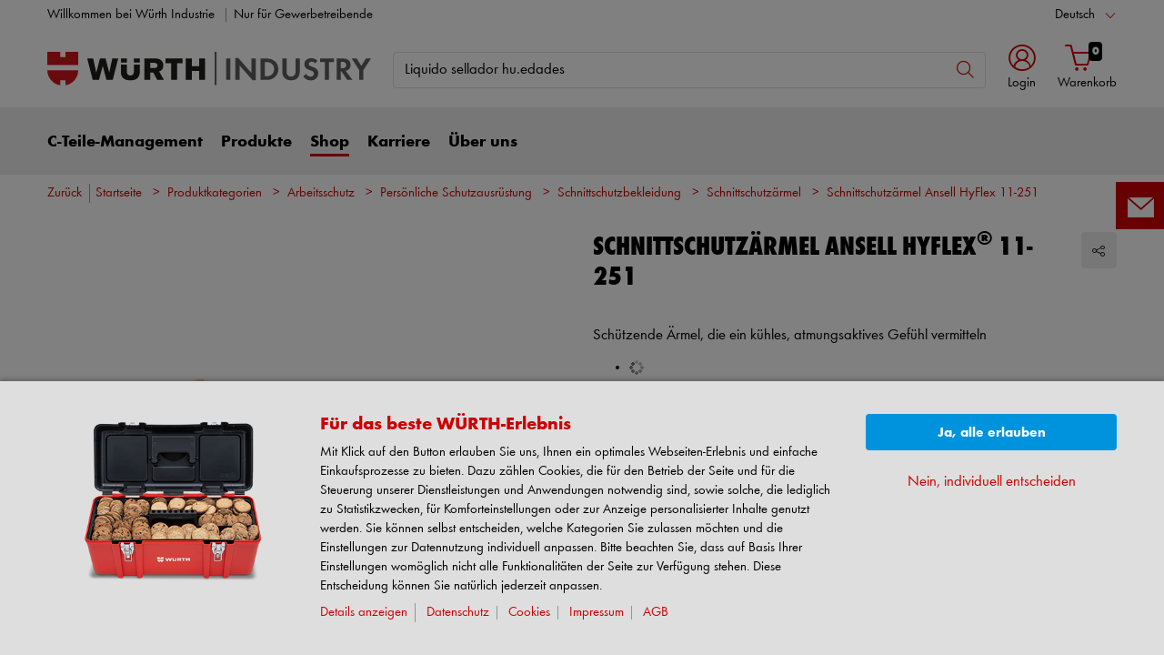

--- FILE ---
content_type: text/css;charset=UTF-8
request_url: https://eshop.wuerth-industrie.com/is-bin/intershop.static/WFS/1543-B1-Site/-/de_DE/css/default/common/eshopstyles_wis.20260123160717674.min.css
body_size: 161919
content:
/*!
 * Bootstrap v4.6.0 (https://getbootstrap.com/)
 * Copyright 2011-2021 The Bootstrap Authors
 * Copyright 2011-2021 Twitter, Inc.
 * Licensed under MIT (https://github.com/twbs/bootstrap/blob/main/LICENSE)
 */@font-face{font-family:wuerthbook;src:url("../../../webkit_bootstrap/dist/fonts/wuerthbook_webfont3.woff2?timestamp=20260123160717674") format("woff2"),url("../../../webkit_bootstrap/dist/fonts/wuerthbook_webfont3.woff?timestamp=20260123160717674") format("woff");font-weight:400;font-style:normal;font-display:swap}@font-face{font-family:wuerthbold;src:url("../../../webkit_bootstrap/dist/fonts/wuerthbold_webfont3.woff2?timestamp=20260123160717674") format("woff2"),url("../../../webkit_bootstrap/dist/fonts/wuerthbold_webfont3.woff?timestamp=20260123160717674") format("woff");font-weight:400;font-style:normal;font-display:swap}@font-face{font-family:wuerthextra_bold_cond;src:url("../../../webkit_bootstrap/dist/fonts/wuerthextraboldcond_webfont3.woff2?timestamp=20260123160717674") format("woff2"),url("../../../webkit_bootstrap/dist/fonts/wuerthextraboldcond_webfont3.woff?timestamp=20260123160717674") format("woff");font-weight:400;font-style:normal;font-display:swap}@media print{*,::after,::before{text-shadow:none!important;box-shadow:none!important}a:not(.btn){text-decoration:underline}abbr[title]::after{content:" (" attr(title) ")"}pre{white-space:pre-wrap!important}blockquote,pre{border:1px solid #999;page-break-inside:avoid}thead{display:table-header-group}img,tr{page-break-inside:avoid}h2,h3,p{orphans:3;widows:3}h2,h3{page-break-after:avoid}@page{size:a3}.container,body{min-width:992px!important}.navbar{display:none}.badge{border:1px solid #000}.table{border-collapse:collapse!important}.table td,.table th{background-color:#fff!important}.table-bordered td,.table-bordered th{border:1px solid #dedede!important}.table-dark{color:inherit}.table-dark tbody+tbody,.table-dark td,.table-dark th,.table-dark thead th{border-color:#fff}.table .thead-dark th{color:inherit;border-color:#fff}}:root{--blue:#004774;--indigo:#6610f2;--purple:#6f42c1;--pink:#e83e8c;--red:#cc0000;--orange:#ee7f00;--yellow:#fdc300;--green:#008448;--teal:#20c997;--cyan:#0093dd;--white:#fff;--gray:#999999;--gray-dark:#4d4d4d;--darkred:#90112c;--black:#000;--primary:#cc0000;--secondary:#fff;--success:#008448;--info:#0093dd;--warning:#ee7f00;--danger:#90112c;--light:#ededed;--dark:#4d4d4d;--white:#fff;--black:#000;--cta:#0093dd;--breakpoint-xs:0;--breakpoint-sm:576px;--breakpoint-md:768px;--breakpoint-lg:992px;--breakpoint-xl:1200px;--breakpoint-xxl:1920px;--font-family-sans-serif:wuerthbook,futura,-apple-system,system-ui,"Segoe UI",Roboto,"Helvetica Neue",Arial,sans-serif;--font-family-monospace:Menlo,Monaco,Consolas,"Liberation Mono","Courier New",monospace}*,::after,::before{box-sizing:border-box}html{font-family:sans-serif;line-height:1.15;-webkit-text-size-adjust:100%;-webkit-tap-highlight-color:transparent}article,aside,figcaption,figure,footer,header,hgroup,main,nav,section{display:block}body{margin:0;font-family:wuerthbook,futura,-apple-system,system-ui,"Segoe UI",Roboto,"Helvetica Neue",Arial,sans-serif;font-size:1.7rem;font-weight:400;line-height:1.4;color:#000;text-align:left;background-color:#fff}[tabindex="-1"]:focus:not(:focus-visible){outline:0!important}h1,h2,h3,h4,h5,h6,p{margin-top:0;margin-bottom:1.2rem}abbr[data-original-title],abbr[title]{text-decoration:underline;-webkit-text-decoration:underline dotted;text-decoration:underline dotted;cursor:help;border-bottom:0;-webkit-text-decoration-skip-ink:none;text-decoration-skip-ink:none}address{margin-bottom:1rem;font-style:normal;line-height:inherit}ol ol,ol ul,ul ol,ul ul{margin-bottom:0}dd{margin-bottom:.5rem;margin-left:0}blockquote,figure{margin:0 0 1rem}sub,sup{position:relative;font-size:75%;line-height:0;vertical-align:baseline}sub{bottom:-.25em}sup{top:-.5em}a{color:#c00;text-decoration:none;background-color:transparent}a:hover{color:#b30000;text-decoration:underline}a:not([href]):not([class]),a:not([href]):not([class]):hover{color:inherit;text-decoration:none}code,kbd,pre,samp{font-family:Menlo,Monaco,Consolas,"Liberation Mono","Courier New",monospace;font-size:1em}img{vertical-align:middle;border-style:none}svg{overflow:hidden;vertical-align:middle}caption{padding-top:1.2rem;padding-bottom:1.2rem;color:#bfbfbf;text-align:left;caption-side:bottom}th{text-align:inherit;text-align:-webkit-match-parent}label{display:inline-block;margin-bottom:.4rem;cursor:pointer}button{border-radius:0;cursor:pointer}button:focus:not(:focus-visible){outline:0}button,input,optgroup,select,textarea{margin:0;font-family:inherit;font-size:inherit;line-height:inherit}button,input{overflow:visible}button,select{text-transform:none}[role=button],[type=button]:not(:disabled),[type=reset]:not(:disabled),[type=submit]:not(:disabled),button:not(:disabled){cursor:pointer}[type=button],[type=reset],[type=submit],button{-webkit-appearance:button}[type=button]::-moz-focus-inner,[type=reset]::-moz-focus-inner,[type=submit]::-moz-focus-inner,button::-moz-focus-inner{padding:0;border-style:none}input[type=checkbox],input[type=radio]{box-sizing:border-box;padding:0}fieldset{min-width:0;padding:0;margin:0;border:0}legend{display:block;width:100%;max-width:100%;padding:0;margin-bottom:.5rem;font-size:1.5rem;line-height:inherit;color:inherit;white-space:normal}progress{vertical-align:baseline}[type=number]::-webkit-inner-spin-button,[type=number]::-webkit-outer-spin-button{height:auto}[type=search]{outline-offset:-2px;-webkit-appearance:none}[type=search]::-webkit-search-decoration{-webkit-appearance:none}::-webkit-file-upload-button{font:inherit;-webkit-appearance:button}output{display:inline-block}summary{display:list-item;cursor:pointer}template{display:none}[hidden]{display:none!important}.h1,.h2,.h3,.h4,.h5,.h6,h1,h2,h3,h4,h5,h6{margin-bottom:1.2rem;font-family:wuerthextra_bold_cond,futura,-apple-system,system-ui,"Segoe UI",Roboto,"Helvetica Neue",Arial,sans-serif;font-weight:400;line-height:1.1}.h1,h1{font-size:3rem}.h2,h2{font-size:2rem}.h3,h3{font-size:1.7rem}.h4,h4{font-size:1.5rem}.h5,h5{font-size:1.3rem}.h6,h6{font-size:1.1rem}.lead{font-size:1.7rem;font-weight:400}.display-1{font-size:10.8rem;font-weight:400;line-height:1.1}.display-2{font-size:9.6rem;font-weight:400;line-height:1.1}.display-3{font-size:8.4rem;font-weight:400;line-height:1.1}.display-4{font-size:7.2rem;font-weight:400;line-height:1.1}hr{box-sizing:content-box;height:0;overflow:visible;margin-top:1.6rem;margin-bottom:1.6rem;border:0;border-top:1px solid #dedede}.small,small{font-size:1.5rem;font-weight:400}.mark,mark{padding:.2rem;background-color:#ededed}.list-inline,.list-unstyled{padding-left:0;list-style:none}.list-inline-item{display:inline-block}.list-inline-item:not(:last-child){margin-right:.8rem}.initialism{font-size:90%;text-transform:uppercase}.blockquote{margin-bottom:1.6rem;font-size:2.125rem}.blockquote-footer{display:block;font-size:1.5rem;color:#999}.blockquote-footer::before{content:"\a0"}.img-thumbnail{padding:.4rem;background-color:#fff;border:1px solid #dedede;border-radius:.4rem;max-width:100%;height:auto}.figure{display:inline-block}.figure-img{margin-bottom:.8rem;line-height:1}.figure-caption{font-size:1.3rem;color:#bfbfbf}code{font-size:90%;color:#c00;word-wrap:break-word}a>code{color:inherit}kbd{padding:.2rem .4rem;font-size:90%;color:#c00;background-color:#ededed;border-radius:.4rem}kbd kbd{padding:0;font-size:100%;font-weight:700}pre{margin-top:0;overflow:auto;-ms-overflow-style:scrollbar;display:block;font-size:90%;color:#4d4d4d;margin-bottom:0}pre code{font-size:inherit;color:inherit;word-break:normal;position:relative;display:block}.pre-scrollable{max-height:340px;overflow-y:scroll}.container,.container-fluid,.container-lg,.container-md,.container-sm,.container-xl,.container-xxl{width:100%;padding-right:12px;padding-left:12px;margin-right:auto;margin-left:auto}@media(min-width:576px){.container,.container-sm{max-width:540px}}@media(min-width:768px){.container,.container-md,.container-sm{max-width:720px}}@media(min-width:992px){.container,.container-lg,.container-md,.container-sm{max-width:960px}}@media(min-width:1200px){.container,.container-lg,.container-md,.container-sm,.container-xl{max-width:1140px}}@media(min-width:1920px){.container,.container-lg,.container-md,.container-sm,.container-xl,.container-xxl{max-width:1860px}}.row{display:-webkit-flex;display:-ms-flexbox;display:flex;-webkit-flex-wrap:wrap;-ms-flex-wrap:wrap;flex-wrap:wrap;margin-right:-12px;margin-left:-12px}.no-gutters{margin-right:0;margin-left:0}.no-gutters>.col,.no-gutters>[class*=col-]{padding-right:0;padding-left:0}.col,.col-1,.col-10,.col-11,.col-12,.col-2,.col-3,.col-4,.col-5,.col-6,.col-7,.col-8,.col-9,.col-auto,.col-lg,.col-lg-1,.col-lg-10,.col-lg-11,.col-lg-12,.col-lg-2,.col-lg-3,.col-lg-4,.col-lg-5,.col-lg-6,.col-lg-7,.col-lg-8,.col-lg-9,.col-lg-auto,.col-md,.col-md-1,.col-md-10,.col-md-11,.col-md-12,.col-md-2,.col-md-3,.col-md-4,.col-md-5,.col-md-6,.col-md-7,.col-md-8,.col-md-9,.col-md-auto,.col-sm,.col-sm-1,.col-sm-10,.col-sm-11,.col-sm-12,.col-sm-2,.col-sm-3,.col-sm-4,.col-sm-5,.col-sm-6,.col-sm-7,.col-sm-8,.col-sm-9,.col-sm-auto,.col-xl,.col-xl-1,.col-xl-10,.col-xl-11,.col-xl-12,.col-xl-2,.col-xl-3,.col-xl-4,.col-xl-5,.col-xl-6,.col-xl-7,.col-xl-8,.col-xl-9,.col-xl-auto,.col-xxl,.col-xxl-1,.col-xxl-10,.col-xxl-11,.col-xxl-12,.col-xxl-2,.col-xxl-3,.col-xxl-4,.col-xxl-5,.col-xxl-6,.col-xxl-7,.col-xxl-8,.col-xxl-9,.col-xxl-auto{position:relative;width:100%;padding-right:12px;padding-left:12px}.col{-webkit-flex-basis:0;-ms-flex-preferred-size:0;flex-basis:0;-webkit-flex-grow:1;-ms-flex-positive:1;flex-grow:1;max-width:100%}.row-cols-1>*{-webkit-flex:0 0 100%;-ms-flex:0 0 100%;flex:0 0 100%;max-width:100%}.row-cols-2>*{-webkit-flex:0 0 50%;-ms-flex:0 0 50%;flex:0 0 50%;max-width:50%}.row-cols-3>*{-webkit-flex:0 0 33.3333333333%;-ms-flex:0 0 33.3333333333%;flex:0 0 33.3333333333%;max-width:33.3333333333%}.row-cols-4>*{-webkit-flex:0 0 25%;-ms-flex:0 0 25%;flex:0 0 25%;max-width:25%}.row-cols-5>*{-webkit-flex:0 0 20%;-ms-flex:0 0 20%;flex:0 0 20%;max-width:20%}.row-cols-6>*{-webkit-flex:0 0 16.6666666667%;-ms-flex:0 0 16.6666666667%;flex:0 0 16.6666666667%;max-width:16.6666666667%}.col-auto{-webkit-flex:0 0 auto;-ms-flex:0 0 auto;flex:0 0 auto;width:auto;max-width:100%}.col-1{-webkit-flex:0 0 8.3333333333%;-ms-flex:0 0 8.3333333333%;flex:0 0 8.3333333333%;max-width:8.3333333333%}.col-2{-webkit-flex:0 0 16.6666666667%;-ms-flex:0 0 16.6666666667%;flex:0 0 16.6666666667%;max-width:16.6666666667%}.col-3{-webkit-flex:0 0 25%;-ms-flex:0 0 25%;flex:0 0 25%;max-width:25%}.col-4{-webkit-flex:0 0 33.3333333333%;-ms-flex:0 0 33.3333333333%;flex:0 0 33.3333333333%;max-width:33.3333333333%}.col-5{-webkit-flex:0 0 41.6666666667%;-ms-flex:0 0 41.6666666667%;flex:0 0 41.6666666667%;max-width:41.6666666667%}.col-6{-webkit-flex:0 0 50%;-ms-flex:0 0 50%;flex:0 0 50%;max-width:50%}.col-7{-webkit-flex:0 0 58.3333333333%;-ms-flex:0 0 58.3333333333%;flex:0 0 58.3333333333%;max-width:58.3333333333%}.col-8{-webkit-flex:0 0 66.6666666667%;-ms-flex:0 0 66.6666666667%;flex:0 0 66.6666666667%;max-width:66.6666666667%}.col-9{-webkit-flex:0 0 75%;-ms-flex:0 0 75%;flex:0 0 75%;max-width:75%}.col-10{-webkit-flex:0 0 83.3333333333%;-ms-flex:0 0 83.3333333333%;flex:0 0 83.3333333333%;max-width:83.3333333333%}.col-11{-webkit-flex:0 0 91.6666666667%;-ms-flex:0 0 91.6666666667%;flex:0 0 91.6666666667%;max-width:91.6666666667%}.col-12{-webkit-flex:0 0 100%;-ms-flex:0 0 100%;flex:0 0 100%;max-width:100%}.order-first{-webkit-order:-1;-ms-flex-order:-1;order:-1}.order-last{-webkit-order:13;-ms-flex-order:13;order:13}.order-0{-webkit-order:0;-ms-flex-order:0;order:0}.order-1{-webkit-order:1;-ms-flex-order:1;order:1}.order-2{-webkit-order:2;-ms-flex-order:2;order:2}.order-3{-webkit-order:3;-ms-flex-order:3;order:3}.order-4{-webkit-order:4;-ms-flex-order:4;order:4}.order-5{-webkit-order:5;-ms-flex-order:5;order:5}.order-6{-webkit-order:6;-ms-flex-order:6;order:6}.order-7{-webkit-order:7;-ms-flex-order:7;order:7}.order-8{-webkit-order:8;-ms-flex-order:8;order:8}.order-9{-webkit-order:9;-ms-flex-order:9;order:9}.order-10{-webkit-order:10;-ms-flex-order:10;order:10}.order-11{-webkit-order:11;-ms-flex-order:11;order:11}.order-12{-webkit-order:12;-ms-flex-order:12;order:12}.offset-1{margin-left:8.3333333333%}.offset-2{margin-left:16.6666666667%}.offset-3{margin-left:25%}.offset-4{margin-left:33.3333333333%}.offset-5{margin-left:41.6666666667%}.offset-6{margin-left:50%}.offset-7{margin-left:58.3333333333%}.offset-8{margin-left:66.6666666667%}.offset-9{margin-left:75%}.offset-10{margin-left:83.3333333333%}.offset-11{margin-left:91.6666666667%}@media(min-width:576px){.col-sm{-webkit-flex-basis:0;-ms-flex-preferred-size:0;flex-basis:0;-webkit-flex-grow:1;-ms-flex-positive:1;flex-grow:1;max-width:100%}.row-cols-sm-1>*{-webkit-flex:0 0 100%;-ms-flex:0 0 100%;flex:0 0 100%;max-width:100%}.row-cols-sm-2>*{-webkit-flex:0 0 50%;-ms-flex:0 0 50%;flex:0 0 50%;max-width:50%}.row-cols-sm-3>*{-webkit-flex:0 0 33.3333333333%;-ms-flex:0 0 33.3333333333%;flex:0 0 33.3333333333%;max-width:33.3333333333%}.row-cols-sm-4>*{-webkit-flex:0 0 25%;-ms-flex:0 0 25%;flex:0 0 25%;max-width:25%}.row-cols-sm-5>*{-webkit-flex:0 0 20%;-ms-flex:0 0 20%;flex:0 0 20%;max-width:20%}.row-cols-sm-6>*{-webkit-flex:0 0 16.6666666667%;-ms-flex:0 0 16.6666666667%;flex:0 0 16.6666666667%;max-width:16.6666666667%}.col-sm-auto{-webkit-flex:0 0 auto;-ms-flex:0 0 auto;flex:0 0 auto;width:auto;max-width:100%}.col-sm-1{-webkit-flex:0 0 8.3333333333%;-ms-flex:0 0 8.3333333333%;flex:0 0 8.3333333333%;max-width:8.3333333333%}.col-sm-2{-webkit-flex:0 0 16.6666666667%;-ms-flex:0 0 16.6666666667%;flex:0 0 16.6666666667%;max-width:16.6666666667%}.col-sm-3{-webkit-flex:0 0 25%;-ms-flex:0 0 25%;flex:0 0 25%;max-width:25%}.col-sm-4{-webkit-flex:0 0 33.3333333333%;-ms-flex:0 0 33.3333333333%;flex:0 0 33.3333333333%;max-width:33.3333333333%}.col-sm-5{-webkit-flex:0 0 41.6666666667%;-ms-flex:0 0 41.6666666667%;flex:0 0 41.6666666667%;max-width:41.6666666667%}.col-sm-6{-webkit-flex:0 0 50%;-ms-flex:0 0 50%;flex:0 0 50%;max-width:50%}.col-sm-7{-webkit-flex:0 0 58.3333333333%;-ms-flex:0 0 58.3333333333%;flex:0 0 58.3333333333%;max-width:58.3333333333%}.col-sm-8{-webkit-flex:0 0 66.6666666667%;-ms-flex:0 0 66.6666666667%;flex:0 0 66.6666666667%;max-width:66.6666666667%}.col-sm-9{-webkit-flex:0 0 75%;-ms-flex:0 0 75%;flex:0 0 75%;max-width:75%}.col-sm-10{-webkit-flex:0 0 83.3333333333%;-ms-flex:0 0 83.3333333333%;flex:0 0 83.3333333333%;max-width:83.3333333333%}.col-sm-11{-webkit-flex:0 0 91.6666666667%;-ms-flex:0 0 91.6666666667%;flex:0 0 91.6666666667%;max-width:91.6666666667%}.col-sm-12{-webkit-flex:0 0 100%;-ms-flex:0 0 100%;flex:0 0 100%;max-width:100%}.order-sm-first{-webkit-order:-1;-ms-flex-order:-1;order:-1}.order-sm-last{-webkit-order:13;-ms-flex-order:13;order:13}.order-sm-0{-webkit-order:0;-ms-flex-order:0;order:0}.order-sm-1{-webkit-order:1;-ms-flex-order:1;order:1}.order-sm-2{-webkit-order:2;-ms-flex-order:2;order:2}.order-sm-3{-webkit-order:3;-ms-flex-order:3;order:3}.order-sm-4{-webkit-order:4;-ms-flex-order:4;order:4}.order-sm-5{-webkit-order:5;-ms-flex-order:5;order:5}.order-sm-6{-webkit-order:6;-ms-flex-order:6;order:6}.order-sm-7{-webkit-order:7;-ms-flex-order:7;order:7}.order-sm-8{-webkit-order:8;-ms-flex-order:8;order:8}.order-sm-9{-webkit-order:9;-ms-flex-order:9;order:9}.order-sm-10{-webkit-order:10;-ms-flex-order:10;order:10}.order-sm-11{-webkit-order:11;-ms-flex-order:11;order:11}.order-sm-12{-webkit-order:12;-ms-flex-order:12;order:12}.offset-sm-0{margin-left:0}.offset-sm-1{margin-left:8.3333333333%}.offset-sm-2{margin-left:16.6666666667%}.offset-sm-3{margin-left:25%}.offset-sm-4{margin-left:33.3333333333%}.offset-sm-5{margin-left:41.6666666667%}.offset-sm-6{margin-left:50%}.offset-sm-7{margin-left:58.3333333333%}.offset-sm-8{margin-left:66.6666666667%}.offset-sm-9{margin-left:75%}.offset-sm-10{margin-left:83.3333333333%}.offset-sm-11{margin-left:91.6666666667%}}@media(min-width:768px){.col-md{-webkit-flex-basis:0;-ms-flex-preferred-size:0;flex-basis:0;-webkit-flex-grow:1;-ms-flex-positive:1;flex-grow:1;max-width:100%}.row-cols-md-1>*{-webkit-flex:0 0 100%;-ms-flex:0 0 100%;flex:0 0 100%;max-width:100%}.row-cols-md-2>*{-webkit-flex:0 0 50%;-ms-flex:0 0 50%;flex:0 0 50%;max-width:50%}.row-cols-md-3>*{-webkit-flex:0 0 33.3333333333%;-ms-flex:0 0 33.3333333333%;flex:0 0 33.3333333333%;max-width:33.3333333333%}.row-cols-md-4>*{-webkit-flex:0 0 25%;-ms-flex:0 0 25%;flex:0 0 25%;max-width:25%}.row-cols-md-5>*{-webkit-flex:0 0 20%;-ms-flex:0 0 20%;flex:0 0 20%;max-width:20%}.row-cols-md-6>*{-webkit-flex:0 0 16.6666666667%;-ms-flex:0 0 16.6666666667%;flex:0 0 16.6666666667%;max-width:16.6666666667%}.col-md-auto{-webkit-flex:0 0 auto;-ms-flex:0 0 auto;flex:0 0 auto;width:auto;max-width:100%}.col-md-1{-webkit-flex:0 0 8.3333333333%;-ms-flex:0 0 8.3333333333%;flex:0 0 8.3333333333%;max-width:8.3333333333%}.col-md-2{-webkit-flex:0 0 16.6666666667%;-ms-flex:0 0 16.6666666667%;flex:0 0 16.6666666667%;max-width:16.6666666667%}.col-md-3{-webkit-flex:0 0 25%;-ms-flex:0 0 25%;flex:0 0 25%;max-width:25%}.col-md-4{-webkit-flex:0 0 33.3333333333%;-ms-flex:0 0 33.3333333333%;flex:0 0 33.3333333333%;max-width:33.3333333333%}.col-md-5{-webkit-flex:0 0 41.6666666667%;-ms-flex:0 0 41.6666666667%;flex:0 0 41.6666666667%;max-width:41.6666666667%}.col-md-6{-webkit-flex:0 0 50%;-ms-flex:0 0 50%;flex:0 0 50%;max-width:50%}.col-md-7{-webkit-flex:0 0 58.3333333333%;-ms-flex:0 0 58.3333333333%;flex:0 0 58.3333333333%;max-width:58.3333333333%}.col-md-8{-webkit-flex:0 0 66.6666666667%;-ms-flex:0 0 66.6666666667%;flex:0 0 66.6666666667%;max-width:66.6666666667%}.col-md-9{-webkit-flex:0 0 75%;-ms-flex:0 0 75%;flex:0 0 75%;max-width:75%}.col-md-10{-webkit-flex:0 0 83.3333333333%;-ms-flex:0 0 83.3333333333%;flex:0 0 83.3333333333%;max-width:83.3333333333%}.col-md-11{-webkit-flex:0 0 91.6666666667%;-ms-flex:0 0 91.6666666667%;flex:0 0 91.6666666667%;max-width:91.6666666667%}.col-md-12{-webkit-flex:0 0 100%;-ms-flex:0 0 100%;flex:0 0 100%;max-width:100%}.order-md-first{-webkit-order:-1;-ms-flex-order:-1;order:-1}.order-md-last{-webkit-order:13;-ms-flex-order:13;order:13}.order-md-0{-webkit-order:0;-ms-flex-order:0;order:0}.order-md-1{-webkit-order:1;-ms-flex-order:1;order:1}.order-md-2{-webkit-order:2;-ms-flex-order:2;order:2}.order-md-3{-webkit-order:3;-ms-flex-order:3;order:3}.order-md-4{-webkit-order:4;-ms-flex-order:4;order:4}.order-md-5{-webkit-order:5;-ms-flex-order:5;order:5}.order-md-6{-webkit-order:6;-ms-flex-order:6;order:6}.order-md-7{-webkit-order:7;-ms-flex-order:7;order:7}.order-md-8{-webkit-order:8;-ms-flex-order:8;order:8}.order-md-9{-webkit-order:9;-ms-flex-order:9;order:9}.order-md-10{-webkit-order:10;-ms-flex-order:10;order:10}.order-md-11{-webkit-order:11;-ms-flex-order:11;order:11}.order-md-12{-webkit-order:12;-ms-flex-order:12;order:12}.offset-md-0{margin-left:0}.offset-md-1{margin-left:8.3333333333%}.offset-md-2{margin-left:16.6666666667%}.offset-md-3{margin-left:25%}.offset-md-4{margin-left:33.3333333333%}.offset-md-5{margin-left:41.6666666667%}.offset-md-6{margin-left:50%}.offset-md-7{margin-left:58.3333333333%}.offset-md-8{margin-left:66.6666666667%}.offset-md-9{margin-left:75%}.offset-md-10{margin-left:83.3333333333%}.offset-md-11{margin-left:91.6666666667%}}@media(min-width:992px){.col-lg{-webkit-flex-basis:0;-ms-flex-preferred-size:0;flex-basis:0;-webkit-flex-grow:1;-ms-flex-positive:1;flex-grow:1;max-width:100%}.row-cols-lg-1>*{-webkit-flex:0 0 100%;-ms-flex:0 0 100%;flex:0 0 100%;max-width:100%}.row-cols-lg-2>*{-webkit-flex:0 0 50%;-ms-flex:0 0 50%;flex:0 0 50%;max-width:50%}.row-cols-lg-3>*{-webkit-flex:0 0 33.3333333333%;-ms-flex:0 0 33.3333333333%;flex:0 0 33.3333333333%;max-width:33.3333333333%}.row-cols-lg-4>*{-webkit-flex:0 0 25%;-ms-flex:0 0 25%;flex:0 0 25%;max-width:25%}.row-cols-lg-5>*{-webkit-flex:0 0 20%;-ms-flex:0 0 20%;flex:0 0 20%;max-width:20%}.row-cols-lg-6>*{-webkit-flex:0 0 16.6666666667%;-ms-flex:0 0 16.6666666667%;flex:0 0 16.6666666667%;max-width:16.6666666667%}.col-lg-auto{-webkit-flex:0 0 auto;-ms-flex:0 0 auto;flex:0 0 auto;width:auto;max-width:100%}.col-lg-1{-webkit-flex:0 0 8.3333333333%;-ms-flex:0 0 8.3333333333%;flex:0 0 8.3333333333%;max-width:8.3333333333%}.col-lg-2{-webkit-flex:0 0 16.6666666667%;-ms-flex:0 0 16.6666666667%;flex:0 0 16.6666666667%;max-width:16.6666666667%}.col-lg-3{-webkit-flex:0 0 25%;-ms-flex:0 0 25%;flex:0 0 25%;max-width:25%}.col-lg-4{-webkit-flex:0 0 33.3333333333%;-ms-flex:0 0 33.3333333333%;flex:0 0 33.3333333333%;max-width:33.3333333333%}.col-lg-5{-webkit-flex:0 0 41.6666666667%;-ms-flex:0 0 41.6666666667%;flex:0 0 41.6666666667%;max-width:41.6666666667%}.col-lg-6{-webkit-flex:0 0 50%;-ms-flex:0 0 50%;flex:0 0 50%;max-width:50%}.col-lg-7{-webkit-flex:0 0 58.3333333333%;-ms-flex:0 0 58.3333333333%;flex:0 0 58.3333333333%;max-width:58.3333333333%}.col-lg-8{-webkit-flex:0 0 66.6666666667%;-ms-flex:0 0 66.6666666667%;flex:0 0 66.6666666667%;max-width:66.6666666667%}.col-lg-9{-webkit-flex:0 0 75%;-ms-flex:0 0 75%;flex:0 0 75%;max-width:75%}.col-lg-10{-webkit-flex:0 0 83.3333333333%;-ms-flex:0 0 83.3333333333%;flex:0 0 83.3333333333%;max-width:83.3333333333%}.col-lg-11{-webkit-flex:0 0 91.6666666667%;-ms-flex:0 0 91.6666666667%;flex:0 0 91.6666666667%;max-width:91.6666666667%}.col-lg-12{-webkit-flex:0 0 100%;-ms-flex:0 0 100%;flex:0 0 100%;max-width:100%}.order-lg-first{-webkit-order:-1;-ms-flex-order:-1;order:-1}.order-lg-last{-webkit-order:13;-ms-flex-order:13;order:13}.order-lg-0{-webkit-order:0;-ms-flex-order:0;order:0}.order-lg-1{-webkit-order:1;-ms-flex-order:1;order:1}.order-lg-2{-webkit-order:2;-ms-flex-order:2;order:2}.order-lg-3{-webkit-order:3;-ms-flex-order:3;order:3}.order-lg-4{-webkit-order:4;-ms-flex-order:4;order:4}.order-lg-5{-webkit-order:5;-ms-flex-order:5;order:5}.order-lg-6{-webkit-order:6;-ms-flex-order:6;order:6}.order-lg-7{-webkit-order:7;-ms-flex-order:7;order:7}.order-lg-8{-webkit-order:8;-ms-flex-order:8;order:8}.order-lg-9{-webkit-order:9;-ms-flex-order:9;order:9}.order-lg-10{-webkit-order:10;-ms-flex-order:10;order:10}.order-lg-11{-webkit-order:11;-ms-flex-order:11;order:11}.order-lg-12{-webkit-order:12;-ms-flex-order:12;order:12}.offset-lg-0{margin-left:0}.offset-lg-1{margin-left:8.3333333333%}.offset-lg-2{margin-left:16.6666666667%}.offset-lg-3{margin-left:25%}.offset-lg-4{margin-left:33.3333333333%}.offset-lg-5{margin-left:41.6666666667%}.offset-lg-6{margin-left:50%}.offset-lg-7{margin-left:58.3333333333%}.offset-lg-8{margin-left:66.6666666667%}.offset-lg-9{margin-left:75%}.offset-lg-10{margin-left:83.3333333333%}.offset-lg-11{margin-left:91.6666666667%}}@media(min-width:1200px){.col-xl{-webkit-flex-basis:0;-ms-flex-preferred-size:0;flex-basis:0;-webkit-flex-grow:1;-ms-flex-positive:1;flex-grow:1;max-width:100%}.row-cols-xl-1>*{-webkit-flex:0 0 100%;-ms-flex:0 0 100%;flex:0 0 100%;max-width:100%}.row-cols-xl-2>*{-webkit-flex:0 0 50%;-ms-flex:0 0 50%;flex:0 0 50%;max-width:50%}.row-cols-xl-3>*{-webkit-flex:0 0 33.3333333333%;-ms-flex:0 0 33.3333333333%;flex:0 0 33.3333333333%;max-width:33.3333333333%}.row-cols-xl-4>*{-webkit-flex:0 0 25%;-ms-flex:0 0 25%;flex:0 0 25%;max-width:25%}.row-cols-xl-5>*{-webkit-flex:0 0 20%;-ms-flex:0 0 20%;flex:0 0 20%;max-width:20%}.row-cols-xl-6>*{-webkit-flex:0 0 16.6666666667%;-ms-flex:0 0 16.6666666667%;flex:0 0 16.6666666667%;max-width:16.6666666667%}.col-xl-auto{-webkit-flex:0 0 auto;-ms-flex:0 0 auto;flex:0 0 auto;width:auto;max-width:100%}.col-xl-1{-webkit-flex:0 0 8.3333333333%;-ms-flex:0 0 8.3333333333%;flex:0 0 8.3333333333%;max-width:8.3333333333%}.col-xl-2{-webkit-flex:0 0 16.6666666667%;-ms-flex:0 0 16.6666666667%;flex:0 0 16.6666666667%;max-width:16.6666666667%}.col-xl-3{-webkit-flex:0 0 25%;-ms-flex:0 0 25%;flex:0 0 25%;max-width:25%}.col-xl-4{-webkit-flex:0 0 33.3333333333%;-ms-flex:0 0 33.3333333333%;flex:0 0 33.3333333333%;max-width:33.3333333333%}.col-xl-5{-webkit-flex:0 0 41.6666666667%;-ms-flex:0 0 41.6666666667%;flex:0 0 41.6666666667%;max-width:41.6666666667%}.col-xl-6{-webkit-flex:0 0 50%;-ms-flex:0 0 50%;flex:0 0 50%;max-width:50%}.col-xl-7{-webkit-flex:0 0 58.3333333333%;-ms-flex:0 0 58.3333333333%;flex:0 0 58.3333333333%;max-width:58.3333333333%}.col-xl-8{-webkit-flex:0 0 66.6666666667%;-ms-flex:0 0 66.6666666667%;flex:0 0 66.6666666667%;max-width:66.6666666667%}.col-xl-9{-webkit-flex:0 0 75%;-ms-flex:0 0 75%;flex:0 0 75%;max-width:75%}.col-xl-10{-webkit-flex:0 0 83.3333333333%;-ms-flex:0 0 83.3333333333%;flex:0 0 83.3333333333%;max-width:83.3333333333%}.col-xl-11{-webkit-flex:0 0 91.6666666667%;-ms-flex:0 0 91.6666666667%;flex:0 0 91.6666666667%;max-width:91.6666666667%}.col-xl-12{-webkit-flex:0 0 100%;-ms-flex:0 0 100%;flex:0 0 100%;max-width:100%}.order-xl-first{-webkit-order:-1;-ms-flex-order:-1;order:-1}.order-xl-last{-webkit-order:13;-ms-flex-order:13;order:13}.order-xl-0{-webkit-order:0;-ms-flex-order:0;order:0}.order-xl-1{-webkit-order:1;-ms-flex-order:1;order:1}.order-xl-2{-webkit-order:2;-ms-flex-order:2;order:2}.order-xl-3{-webkit-order:3;-ms-flex-order:3;order:3}.order-xl-4{-webkit-order:4;-ms-flex-order:4;order:4}.order-xl-5{-webkit-order:5;-ms-flex-order:5;order:5}.order-xl-6{-webkit-order:6;-ms-flex-order:6;order:6}.order-xl-7{-webkit-order:7;-ms-flex-order:7;order:7}.order-xl-8{-webkit-order:8;-ms-flex-order:8;order:8}.order-xl-9{-webkit-order:9;-ms-flex-order:9;order:9}.order-xl-10{-webkit-order:10;-ms-flex-order:10;order:10}.order-xl-11{-webkit-order:11;-ms-flex-order:11;order:11}.order-xl-12{-webkit-order:12;-ms-flex-order:12;order:12}.offset-xl-0{margin-left:0}.offset-xl-1{margin-left:8.3333333333%}.offset-xl-2{margin-left:16.6666666667%}.offset-xl-3{margin-left:25%}.offset-xl-4{margin-left:33.3333333333%}.offset-xl-5{margin-left:41.6666666667%}.offset-xl-6{margin-left:50%}.offset-xl-7{margin-left:58.3333333333%}.offset-xl-8{margin-left:66.6666666667%}.offset-xl-9{margin-left:75%}.offset-xl-10{margin-left:83.3333333333%}.offset-xl-11{margin-left:91.6666666667%}}@media(min-width:1920px){.col-xxl{-webkit-flex-basis:0;-ms-flex-preferred-size:0;flex-basis:0;-webkit-flex-grow:1;-ms-flex-positive:1;flex-grow:1;max-width:100%}.row-cols-xxl-1>*{-webkit-flex:0 0 100%;-ms-flex:0 0 100%;flex:0 0 100%;max-width:100%}.row-cols-xxl-2>*{-webkit-flex:0 0 50%;-ms-flex:0 0 50%;flex:0 0 50%;max-width:50%}.row-cols-xxl-3>*{-webkit-flex:0 0 33.3333333333%;-ms-flex:0 0 33.3333333333%;flex:0 0 33.3333333333%;max-width:33.3333333333%}.row-cols-xxl-4>*{-webkit-flex:0 0 25%;-ms-flex:0 0 25%;flex:0 0 25%;max-width:25%}.row-cols-xxl-5>*{-webkit-flex:0 0 20%;-ms-flex:0 0 20%;flex:0 0 20%;max-width:20%}.row-cols-xxl-6>*{-webkit-flex:0 0 16.6666666667%;-ms-flex:0 0 16.6666666667%;flex:0 0 16.6666666667%;max-width:16.6666666667%}.col-xxl-auto{-webkit-flex:0 0 auto;-ms-flex:0 0 auto;flex:0 0 auto;width:auto;max-width:100%}.col-xxl-1{-webkit-flex:0 0 8.3333333333%;-ms-flex:0 0 8.3333333333%;flex:0 0 8.3333333333%;max-width:8.3333333333%}.col-xxl-2{-webkit-flex:0 0 16.6666666667%;-ms-flex:0 0 16.6666666667%;flex:0 0 16.6666666667%;max-width:16.6666666667%}.col-xxl-3{-webkit-flex:0 0 25%;-ms-flex:0 0 25%;flex:0 0 25%;max-width:25%}.col-xxl-4{-webkit-flex:0 0 33.3333333333%;-ms-flex:0 0 33.3333333333%;flex:0 0 33.3333333333%;max-width:33.3333333333%}.col-xxl-5{-webkit-flex:0 0 41.6666666667%;-ms-flex:0 0 41.6666666667%;flex:0 0 41.6666666667%;max-width:41.6666666667%}.col-xxl-6{-webkit-flex:0 0 50%;-ms-flex:0 0 50%;flex:0 0 50%;max-width:50%}.col-xxl-7{-webkit-flex:0 0 58.3333333333%;-ms-flex:0 0 58.3333333333%;flex:0 0 58.3333333333%;max-width:58.3333333333%}.col-xxl-8{-webkit-flex:0 0 66.6666666667%;-ms-flex:0 0 66.6666666667%;flex:0 0 66.6666666667%;max-width:66.6666666667%}.col-xxl-9{-webkit-flex:0 0 75%;-ms-flex:0 0 75%;flex:0 0 75%;max-width:75%}.col-xxl-10{-webkit-flex:0 0 83.3333333333%;-ms-flex:0 0 83.3333333333%;flex:0 0 83.3333333333%;max-width:83.3333333333%}.col-xxl-11{-webkit-flex:0 0 91.6666666667%;-ms-flex:0 0 91.6666666667%;flex:0 0 91.6666666667%;max-width:91.6666666667%}.col-xxl-12{-webkit-flex:0 0 100%;-ms-flex:0 0 100%;flex:0 0 100%;max-width:100%}.order-xxl-first{-webkit-order:-1;-ms-flex-order:-1;order:-1}.order-xxl-last{-webkit-order:13;-ms-flex-order:13;order:13}.order-xxl-0{-webkit-order:0;-ms-flex-order:0;order:0}.order-xxl-1{-webkit-order:1;-ms-flex-order:1;order:1}.order-xxl-2{-webkit-order:2;-ms-flex-order:2;order:2}.order-xxl-3{-webkit-order:3;-ms-flex-order:3;order:3}.order-xxl-4{-webkit-order:4;-ms-flex-order:4;order:4}.order-xxl-5{-webkit-order:5;-ms-flex-order:5;order:5}.order-xxl-6{-webkit-order:6;-ms-flex-order:6;order:6}.order-xxl-7{-webkit-order:7;-ms-flex-order:7;order:7}.order-xxl-8{-webkit-order:8;-ms-flex-order:8;order:8}.order-xxl-9{-webkit-order:9;-ms-flex-order:9;order:9}.order-xxl-10{-webkit-order:10;-ms-flex-order:10;order:10}.order-xxl-11{-webkit-order:11;-ms-flex-order:11;order:11}.order-xxl-12{-webkit-order:12;-ms-flex-order:12;order:12}.offset-xxl-0{margin-left:0}.offset-xxl-1{margin-left:8.3333333333%}.offset-xxl-2{margin-left:16.6666666667%}.offset-xxl-3{margin-left:25%}.offset-xxl-4{margin-left:33.3333333333%}.offset-xxl-5{margin-left:41.6666666667%}.offset-xxl-6{margin-left:50%}.offset-xxl-7{margin-left:58.3333333333%}.offset-xxl-8{margin-left:66.6666666667%}.offset-xxl-9{margin-left:75%}.offset-xxl-10{margin-left:83.3333333333%}.offset-xxl-11{margin-left:91.6666666667%}}.table{width:100%;margin-bottom:1.6rem;color:#000;background-color:#ededed}.table td,.table th{padding:1.2rem;vertical-align:top;border-top:.2rem solid #fff}.table thead th{vertical-align:bottom;border-bottom:.4rem solid #fff}.table tbody+tbody{border-top:.4rem solid #fff}.table-sm td,.table-sm th{padding:.8rem}.table-bordered,.table-bordered td,.table-bordered th{border:.2rem solid #fff}.table-bordered thead td,.table-bordered thead th{border-bottom-width:.4rem}.table-borderless tbody+tbody,.table-borderless td,.table-borderless th,.table-borderless thead th{border:0}.table-striped tbody tr:nth-of-type(odd){background-color:rgba(0,0,0,.05)}.table-hover tbody tr:hover{color:#000;background-color:#dedede}.table-primary,.table-primary>td,.table-primary>th{background-color:#f1b8b8}.table-primary tbody+tbody,.table-primary td,.table-primary th,.table-primary thead th{border-color:#e47a7a}.table-hover .table-primary:hover,.table-hover .table-primary:hover>td,.table-hover .table-primary:hover>th{background-color:#eda3a3}.table-secondary,.table-secondary>td,.table-secondary>th{background-color:#fff}.table-secondary tbody+tbody,.table-secondary td,.table-secondary th,.table-secondary thead th{border-color:#fff}.table-hover .table-secondary:hover,.table-hover .table-secondary:hover>td,.table-hover .table-secondary:hover>th{background-color:#f2f2f2}.table-success,.table-success>td,.table-success>th{background-color:#b8ddcc}.table-success tbody+tbody,.table-success td,.table-success th,.table-success thead th{border-color:#7abfa0}.table-hover .table-success:hover,.table-hover .table-success:hover>td,.table-hover .table-success:hover>th{background-color:#a7d5c0}.table-info,.table-info>td,.table-info>th{background-color:#b8e1f5}.table-info tbody+tbody,.table-info td,.table-info th,.table-info thead th{border-color:#7ac7ed}.table-hover .table-info:hover,.table-hover .table-info:hover>td,.table-hover .table-info:hover>th{background-color:#a2d8f2}.table-warning,.table-warning>td,.table-warning>th{background-color:#fadbb8}.table-warning tbody+tbody,.table-warning td,.table-warning th,.table-warning thead th{border-color:#f6bc7a}.table-hover .table-warning:hover,.table-hover .table-warning:hover>td,.table-hover .table-warning:hover>th{background-color:#f8cfa0}.table-danger,.table-danger>td,.table-danger>th{background-color:#e0bcc4}.table-danger tbody+tbody,.table-danger td,.table-danger th,.table-danger thead th{border-color:#c58391}.table-hover .table-danger:hover,.table-hover .table-danger:hover>td,.table-hover .table-danger:hover>th{background-color:#d8abb5}.table-light,.table-light>td,.table-light>th{background-color:#fafafa}.table-light tbody+tbody,.table-light td,.table-light th,.table-light thead th{border-color:#f6f6f6}.table-hover .table-light:hover,.table-hover .table-light:hover>td,.table-hover .table-light:hover>th{background-color:#ededed}.table-dark,.table-dark>td,.table-dark>th{background-color:#cdcdcd}.table-dark tbody+tbody,.table-dark td,.table-dark th,.table-dark thead th{border-color:#a2a2a2}.table-hover .table-dark:hover,.table-hover .table-dark:hover>td,.table-hover .table-dark:hover>th{background-color:silver}.table-white,.table-white>td,.table-white>th{background-color:#fff}.table-white tbody+tbody,.table-white td,.table-white th,.table-white thead th{border-color:#fff}.table-hover .table-white:hover,.table-hover .table-white:hover>td,.table-hover .table-white:hover>th{background-color:#f2f2f2}.table-black,.table-black>td,.table-black>th{background-color:#b8b8b8}.table-black tbody+tbody,.table-black td,.table-black th,.table-black thead th{border-color:#7a7a7a}.table-hover .table-black:hover,.table-hover .table-black:hover>td,.table-hover .table-black:hover>th{background-color:#ababab}.table-cta,.table-cta>td,.table-cta>th{background-color:#b8e1f5}.table-cta tbody+tbody,.table-cta td,.table-cta th,.table-cta thead th{border-color:#7ac7ed}.table-hover .table-cta:hover,.table-hover .table-cta:hover>td,.table-hover .table-cta:hover>th{background-color:#a2d8f2}.table-active,.table-active>td,.table-active>th{background-color:#dedede}.table-hover .table-active:hover,.table-hover .table-active:hover>td,.table-hover .table-active:hover>th{background-color:#d1d1d1}.table .thead-dark th{color:#fff;background-color:#4d4d4d;border-color:#606060}.table .thead-light th{color:#999;background-color:#fff;border-color:#fff}.table-dark{color:#fff;background-color:#4d4d4d}.table-dark td,.table-dark th,.table-dark thead th{border-color:#606060}.table-dark.table-bordered{border:0}.table-dark.table-striped tbody tr:nth-of-type(odd){background-color:rgba(255,255,255,.05)}.table-dark.table-hover tbody tr:hover{color:#fff;background-color:rgba(255,255,255,.075)}@media(max-width:575.98px){.table-responsive-sm{display:block;width:100%;overflow-x:auto;-webkit-overflow-scrolling:touch}.table-responsive-sm>.table-bordered{border:0}}@media(max-width:991.98px){.table-responsive-lg{display:block;width:100%;overflow-x:auto;-webkit-overflow-scrolling:touch}.table-responsive-lg>.table-bordered{border:0}}@media(max-width:1199.98px){.table-responsive-xl{display:block;width:100%;overflow-x:auto;-webkit-overflow-scrolling:touch}.table-responsive-xl>.table-bordered{border:0}}@media(max-width:1919.98px){.table-responsive-xxl{display:block;width:100%;overflow-x:auto;-webkit-overflow-scrolling:touch}.table-responsive-xxl>.table-bordered{border:0}}.table-responsive{display:block;width:100%;overflow-x:auto;-webkit-overflow-scrolling:touch}.table-responsive>.table-bordered{border:0}.table-horizontally-bordered td,.table-horizontally-bordered th{border-bottom:.2rem solid #dedede!important}@media(max-width:767.98px){.table-responsive-md{display:block;width:100%;overflow-x:auto;-webkit-overflow-scrolling:touch}.table-responsive-md>.table-bordered{border:0}.table-horizontally-bordered-mobile td{border-bottom:none!important}.table-horizontally-bordered-mobile thead tr{border:none!important}.table-horizontally-bordered-mobile tr{border-bottom:.2rem solid #dedede!important}}.form-control{display:block;width:100%;height:4rem;padding:1.2rem;font-size:1.7rem;font-weight:400;line-height:1.1;color:#000;background-color:#fff;background-clip:padding-box;border:0 solid rgba(0,0,0,.15);transition:border-color .15s ease-in-out,box-shadow .15s ease-in-out}@media(prefers-reduced-motion:reduce){.form-control{transition:none}}.form-control::-ms-expand{background-color:transparent;border:0}.form-control:-moz-focusring{color:transparent;text-shadow:0 0 0 #000}.form-control:focus{color:#000;background-color:#fff;border-color:#fff;outline:0;box-shadow:0 0 0 .2rem rgba(222,222,222,.25)}.form-control::-webkit-input-placeholder{color:#999;opacity:1}.form-control::-moz-placeholder{color:#999;opacity:1}.form-control:-ms-input-placeholder{color:#999;opacity:1}.form-control::placeholder{color:#999;opacity:1}.form-control:disabled,.form-control[readonly]{background-color:#dedede;box-shadow:none;opacity:1}input[type=date].form-control,input[type=datetime-local].form-control,input[type=month].form-control,input[type=time].form-control{-webkit-appearance:none;-moz-appearance:none;appearance:none}select.form-control:focus::-ms-value{color:#000;background-color:#fff}.form-control-file,.form-control-range{display:block;width:100%}.col-form-label{padding-top:calc(1.2rem + 1px);padding-bottom:calc(1.2rem + 1px);margin-bottom:0;font-size:inherit;line-height:1.1}.col-form-label-lg{padding-top:calc(1.3rem + 1px);padding-bottom:calc(1.3rem + 1px);font-size:2rem;line-height:1.1}.col-form-label-sm{padding-top:calc(.8rem + 1px);padding-bottom:calc(.8rem + 1px);font-size:1.5rem;line-height:1.1}.form-control-plaintext{display:block;width:100%;padding:1.2rem 0;margin-bottom:0;font-size:1.7rem;line-height:1.1;color:#000;background-color:transparent;border:solid transparent;border-width:1px 0}.form-control-plaintext.form-control-lg,.form-control-plaintext.form-control-sm{padding-right:0;padding-left:0}.form-control-sm{height:3rem;padding:.8rem 1.2rem;font-size:1.5rem;line-height:1.1;border-radius:.4rem}.form-control-lg{height:calc(1.1em + 2.6rem + 2px);padding:1.3rem 1.2rem;font-size:2rem;line-height:1.1;border-radius:.8rem}select.form-control[multiple],select.form-control[size],textarea.form-control{height:auto}.form-group{margin-bottom:1.6rem}.form-text{display:block;margin-top:.4rem}.form-row{display:-webkit-flex;display:-ms-flexbox;display:flex;-webkit-flex-wrap:wrap;-ms-flex-wrap:wrap;flex-wrap:wrap;margin-right:-6px;margin-left:-6px}.form-row>.col,.form-row>[class*=col-]{padding-right:6px;padding-left:6px}.form-check{position:relative;display:block;padding-left:2rem}.form-check-input{position:absolute;margin-top:.4rem;margin-left:-2rem}.form-check-input:disabled~.form-check-label,.form-check-input[disabled]~.form-check-label{color:#bfbfbf}.form-check-label{margin-bottom:0}.form-check-inline{display:-webkit-inline-flex;display:-ms-inline-flexbox;display:inline-flex;-webkit-align-items:center;-ms-flex-align:center;align-items:center;padding-left:0;margin-right:1.2rem}.form-check-inline .form-check-input{position:static;margin-top:0;margin-right:1.2rem;margin-left:0}.valid-feedback{display:none;width:100%;margin-top:.4rem;font-size:1.5rem;color:#008448}.valid-tooltip{position:absolute;top:100%;left:0;z-index:5;display:none;max-width:100%;padding:.8rem;margin-top:.1rem;font-size:1.5rem;line-height:1.4;color:#fff;background-color:#008448;border-radius:.4rem}.form-row>.col>.valid-tooltip,.form-row>[class*=col-]>.valid-tooltip{left:6px}.is-valid~.valid-feedback,.is-valid~.valid-tooltip,.was-validated :valid~.valid-feedback,.was-validated :valid~.valid-tooltip{display:block}.form-control.is-valid,.was-validated .form-control:valid{border-color:#008448;padding-right:calc(1.1em + 2.4rem);background-image:url("data:image/svg+xml,%3csvg xmlns='http://www.w3.org/2000/svg' width='8' height='8' viewBox='0 0 8 8'%3e%3cpath fill='%23008448' d='M2.3 6.73L.6 4.53c-.4-1.04.46-1.4 1.1-.8l1.1 1.4 3.4-3.8c.6-.63 1.6-.27 1.2.7l-4 4.6c-.43.5-.8.4-1.1.1z'/%3e%3c/svg%3e");background-repeat:no-repeat;background-position:right calc(.275em + .6rem) center;background-size:calc(.55em + 1.2rem) calc(.55em + 1.2rem)}.form-control.is-valid:focus,.was-validated .form-control:valid:focus{border-color:#008448;box-shadow:0 0 0 .2rem rgba(0,132,72,.25)}.was-validated textarea.form-control:valid,textarea.form-control.is-valid{padding-right:calc(1.1em + 2.4rem);background-position:top calc(.275em + .6rem) right calc(.275em + .6rem)}.custom-select.is-valid,.was-validated .custom-select:valid{border-color:#008448;padding-right:calc(.75em + 7rem);background:url("data:image/svg+xml;charset=utf8,%3Csvg xmlns='http://www.w3.org/2000/svg' viewBox='0 0 32 28'%3E%3Cpath fill='%23cc0000' d='M25.696 7.296c-0.352-0.384-0.96-0.384-1.344 0l-10.336 11.296-10.368-11.296c-0.384-0.384-0.992-0.384-1.344 0-0.384 0.352-0.384 0.96 0 1.344l10.912 11.904 0.064 0.16c0.192 0.192 0.448 0.288 0.704 0.288s0.544-0.064 0.736-0.288l0.064-0.16 10.912-11.904c0.384-0.384 0.384-0.992 0-1.344z'/%3E%3C/svg%3E") right 1.2rem center/20px no-repeat,url("data:image/svg+xml,%3csvg xmlns='http://www.w3.org/2000/svg' width='8' height='8' viewBox='0 0 8 8'%3e%3cpath fill='%23008448' d='M2.3 6.73L.6 4.53c-.4-1.04.46-1.4 1.1-.8l1.1 1.4 3.4-3.8c.6-.63 1.6-.27 1.2.7l-4 4.6c-.43.5-.8.4-1.1.1z'/%3e%3c/svg%3e") center right 5.2rem/calc(.55em + 1.2rem) calc(.55em + 1.2rem) no-repeat #fff}.custom-select.is-valid:focus,.was-validated .custom-select:valid:focus{border-color:#008448;box-shadow:0 0 0 .2rem rgba(0,132,72,.25)}.form-check-input.is-valid~.form-check-label,.was-validated .form-check-input:valid~.form-check-label{color:#008448}.form-check-input.is-valid~.valid-feedback,.form-check-input.is-valid~.valid-tooltip,.was-validated .form-check-input:valid~.valid-feedback,.was-validated .form-check-input:valid~.valid-tooltip{display:block}.custom-control-input.is-valid~.custom-control-label,.was-validated .custom-control-input:valid~.custom-control-label{color:#008448}.custom-control-input.is-valid~.custom-control-label::before,.was-validated .custom-control-input:valid~.custom-control-label::before{border-color:#008448}.custom-control-input.is-valid:checked~.custom-control-label::before,.was-validated .custom-control-input:valid:checked~.custom-control-label::before{border-color:#00b764;background-color:#00b764}.custom-control-input.is-valid:focus~.custom-control-label::before,.was-validated .custom-control-input:valid:focus~.custom-control-label::before{box-shadow:0 0 0 .2rem rgba(0,132,72,.25)}.custom-control-input.is-valid:focus:not(:checked)~.custom-control-label::before,.was-validated .custom-control-input:valid:focus:not(:checked)~.custom-control-label::before{border-color:#008448}.custom-file-input.is-valid~.custom-file-label,.was-validated .custom-file-input:valid~.custom-file-label{border-color:#008448}.custom-file-input.is-valid:focus~.custom-file-label,.was-validated .custom-file-input:valid:focus~.custom-file-label{border-color:#008448;box-shadow:0 0 0 .2rem rgba(0,132,72,.25)}.invalid-feedback{display:none;width:100%;font-size:1.5rem;color:#000}.invalid-tooltip{position:absolute;top:100%;left:0;z-index:5;display:none;max-width:100%;padding:.8rem;margin-top:.1rem;font-size:1.5rem;line-height:1.4;color:#fff;background-color:#000;border-radius:.4rem}.form-row>.col>.invalid-tooltip,.form-row>[class*=col-]>.invalid-tooltip{left:6px}.is-invalid~.invalid-feedback,.is-invalid~.invalid-tooltip,.was-validated :invalid~.invalid-feedback,.was-validated :invalid~.invalid-tooltip{display:block}.form-control.is-invalid,.was-validated .form-control:invalid{border-color:#000;padding-right:calc(1.1em + 2.4rem);background-image:url("data:image/svg+xml,%3csvg xmlns='http://www.w3.org/2000/svg' width='12' height='12' fill='none' stroke='%23000' viewBox='0 0 12 12'%3e%3ccircle cx='6' cy='6' r='4.5'/%3e%3cpath stroke-linejoin='round' d='M5.8 3.6h.4L6 6.5z'/%3e%3ccircle cx='6' cy='8.2' r='.6' fill='%23000' stroke='none'/%3e%3c/svg%3e");background-repeat:no-repeat;background-position:right calc(.275em + .6rem) center;background-size:calc(.55em + 1.2rem) calc(.55em + 1.2rem)}.form-control.is-invalid:focus,.was-validated .form-control:invalid:focus{border-color:#000;box-shadow:0 0 0 .2rem rgba(0,0,0,.25)}.was-validated textarea.form-control:invalid,textarea.form-control.is-invalid{padding-right:calc(1.1em + 2.4rem);background-position:top calc(.275em + .6rem) right calc(.275em + .6rem)}.custom-select.is-invalid,.was-validated .custom-select:invalid{border-color:#000;padding-right:calc(.75em + 7rem);background:url("data:image/svg+xml;charset=utf8,%3Csvg xmlns='http://www.w3.org/2000/svg' viewBox='0 0 32 28'%3E%3Cpath fill='%23cc0000' d='M25.696 7.296c-0.352-0.384-0.96-0.384-1.344 0l-10.336 11.296-10.368-11.296c-0.384-0.384-0.992-0.384-1.344 0-0.384 0.352-0.384 0.96 0 1.344l10.912 11.904 0.064 0.16c0.192 0.192 0.448 0.288 0.704 0.288s0.544-0.064 0.736-0.288l0.064-0.16 10.912-11.904c0.384-0.384 0.384-0.992 0-1.344z'/%3E%3C/svg%3E") right 1.2rem center/20px no-repeat,url("data:image/svg+xml,%3csvg xmlns='http://www.w3.org/2000/svg' width='12' height='12' fill='none' stroke='%23000' viewBox='0 0 12 12'%3e%3ccircle cx='6' cy='6' r='4.5'/%3e%3cpath stroke-linejoin='round' d='M5.8 3.6h.4L6 6.5z'/%3e%3ccircle cx='6' cy='8.2' r='.6' fill='%23000' stroke='none'/%3e%3c/svg%3e") center right 5.2rem/calc(.55em + 1.2rem) calc(.55em + 1.2rem) no-repeat #fff}.custom-select.is-invalid:focus,.was-validated .custom-select:invalid:focus{border-color:#000;box-shadow:0 0 0 .2rem rgba(0,0,0,.25)}.form-check-input.is-invalid~.form-check-label,.was-validated .form-check-input:invalid~.form-check-label{color:#000}.form-check-input.is-invalid~.invalid-feedback,.form-check-input.is-invalid~.invalid-tooltip,.was-validated .form-check-input:invalid~.invalid-feedback,.was-validated .form-check-input:invalid~.invalid-tooltip{display:block}.custom-control-input.is-invalid~.custom-control-label,.was-validated .custom-control-input:invalid~.custom-control-label{color:#000}.custom-control-input.is-invalid~.custom-control-label::before,.was-validated .custom-control-input:invalid~.custom-control-label::before{border-color:#000}.custom-control-input.is-invalid:checked~.custom-control-label::before,.was-validated .custom-control-input:invalid:checked~.custom-control-label::before{border-color:#1a1a1a;background-color:#1a1a1a}.custom-control-input.is-invalid:focus~.custom-control-label::before,.was-validated .custom-control-input:invalid:focus~.custom-control-label::before{box-shadow:0 0 0 .2rem rgba(0,0,0,.25)}.custom-control-input.is-invalid:focus:not(:checked)~.custom-control-label::before,.was-validated .custom-control-input:invalid:focus:not(:checked)~.custom-control-label::before{border-color:#000}.custom-file-input.is-invalid~.custom-file-label,.was-validated .custom-file-input:invalid~.custom-file-label{border-color:#000}.custom-file-input.is-invalid:focus~.custom-file-label,.was-validated .custom-file-input:invalid:focus~.custom-file-label{border-color:#000;box-shadow:0 0 0 .2rem rgba(0,0,0,.25)}.form-inline{display:-webkit-flex;display:-ms-flexbox;display:flex;-webkit-flex-flow:row wrap;-ms-flex-flow:row wrap;flex-flow:row wrap;-webkit-align-items:center;-ms-flex-align:center;align-items:center}.form-inline .form-check{width:100%}@media(min-width:576px){.form-inline label{display:-webkit-flex;display:-ms-flexbox;display:flex;-webkit-align-items:center;-ms-flex-align:center;align-items:center;-webkit-justify-content:center;-ms-flex-pack:center;justify-content:center;margin-bottom:0}.form-inline .form-group{display:-webkit-flex;display:-ms-flexbox;display:flex;-webkit-flex:0 0 auto;-ms-flex:0 0 auto;flex:0 0 auto;-webkit-flex-flow:row wrap;-ms-flex-flow:row wrap;flex-flow:row wrap;-webkit-align-items:center;-ms-flex-align:center;align-items:center;margin-bottom:0}.form-inline .form-control{display:inline-block;width:auto;vertical-align:middle}.form-inline .form-control-plaintext{display:inline-block}.form-inline .custom-select,.form-inline .input-group{width:auto}.form-inline .form-check{display:-webkit-flex;display:-ms-flexbox;display:flex;-webkit-align-items:center;-ms-flex-align:center;align-items:center;-webkit-justify-content:center;-ms-flex-pack:center;justify-content:center;width:auto;padding-left:0}.form-inline .form-check-input{position:relative;-webkit-flex-shrink:0;-ms-flex-negative:0;flex-shrink:0;margin-top:0;margin-right:.4rem;margin-left:0}.form-inline .custom-control{-webkit-align-items:center;-ms-flex-align:center;align-items:center;-webkit-justify-content:center;-ms-flex-pack:center;justify-content:center}.form-inline .custom-control-label{margin-bottom:0}}input::-ms-clear,input::-ms-reveal{display:none}.btn{display:inline-block;font-weight:400;color:#000;text-align:center;-webkit-user-select:none;-moz-user-select:none;-ms-user-select:none;user-select:none;background-color:transparent;border:none;transition:color .15s ease-in-out,background-color .15s ease-in-out,border-color .15s ease-in-out,box-shadow .15s ease-in-out}@media(prefers-reduced-motion:reduce){.btn{transition:none}}.btn:hover{color:#000;text-decoration:none}.btn.focus,.btn:focus{outline:0;box-shadow:0 0 0 .2rem rgba(222,222,222,.25)}.btn.disabled,.btn:disabled{opacity:.65}.btn:not(:disabled):not(.disabled){cursor:pointer}a.btn.disabled,fieldset:disabled a.btn{pointer-events:none}.btn-primary{color:#fff;background-color:#c00;border-color:#c00}.btn-primary:hover{color:#fff;background-color:#a60000;border-color:#900}.btn-primary.focus,.btn-primary:focus{color:#fff;background-color:#a60000;border-color:#900;box-shadow:0 0 0 .2rem rgba(212,38,38,.5)}.btn-primary.disabled,.btn-primary:disabled{color:#fff;background-color:#c00;border-color:#c00}.btn-primary:not(:disabled):not(.disabled).active,.btn-primary:not(:disabled):not(.disabled):active,.show>.btn-primary.dropdown-toggle{color:#fff;background-color:#900;border-color:#8c0000}.btn-primary:not(:disabled):not(.disabled).active:focus,.btn-primary:not(:disabled):not(.disabled):active:focus,.show>.btn-primary.dropdown-toggle:focus{box-shadow:0 0 0 .2rem rgba(212,38,38,.5)}.btn-secondary{color:#191919;background-color:#fff;border-color:#fff}.btn-secondary:hover{color:#191919;background-color:#ececec;border-color:#e6e6e6}.btn-secondary.focus,.btn-secondary:focus{color:#191919;background-color:#ececec;border-color:#e6e6e6;box-shadow:0 0 0 .2rem rgba(221,221,221,.5)}.btn-secondary.disabled,.btn-secondary:disabled{color:#191919;background-color:#fff;border-color:#fff}.btn-secondary:not(:disabled):not(.disabled).active,.btn-secondary:not(:disabled):not(.disabled):active,.show>.btn-secondary.dropdown-toggle{color:#191919;background-color:#e6e6e6;border-color:#dfdfdf}.btn-secondary:not(:disabled):not(.disabled).active:focus,.btn-secondary:not(:disabled):not(.disabled):active:focus,.show>.btn-secondary.dropdown-toggle:focus{box-shadow:0 0 0 .2rem rgba(221,221,221,.5)}.btn-success{color:#fff;background-color:#008448;border-color:#008448}.btn-success:hover{color:#fff;background-color:#005e33;border-color:#00512c}.btn-success.focus,.btn-success:focus{color:#fff;background-color:#005e33;border-color:#00512c;box-shadow:0 0 0 .2rem rgba(38,150,99,.5)}.btn-success.disabled,.btn-success:disabled{color:#fff;background-color:#008448;border-color:#008448}.btn-success:not(:disabled):not(.disabled).active,.btn-success:not(:disabled):not(.disabled):active,.show>.btn-success.dropdown-toggle{color:#fff;background-color:#00512c;border-color:#004425}.btn-success:not(:disabled):not(.disabled).active:focus,.btn-success:not(:disabled):not(.disabled):active:focus,.show>.btn-success.dropdown-toggle:focus{box-shadow:0 0 0 .2rem rgba(38,150,99,.5)}.btn-info{color:#fff;background-color:#0093dd;border-color:#0093dd}.btn-info:hover{color:#fff;background-color:#007ab7;border-color:#0071aa}.btn-info.focus,.btn-info:focus{color:#fff;background-color:#007ab7;border-color:#0071aa;box-shadow:0 0 0 .2rem rgba(38,163,226,.5)}.btn-info.disabled,.btn-info:disabled{color:#fff;background-color:#0093dd;border-color:#0093dd}.btn-info:not(:disabled):not(.disabled).active,.btn-info:not(:disabled):not(.disabled):active,.show>.btn-info.dropdown-toggle{color:#fff;background-color:#0071aa;border-color:#00699d}.btn-info:not(:disabled):not(.disabled).active:focus,.btn-info:not(:disabled):not(.disabled):active:focus,.show>.btn-info.dropdown-toggle:focus{box-shadow:0 0 0 .2rem rgba(38,163,226,.5)}.btn-warning{color:#fff;background-color:#ee7f00;border-color:#ee7f00}.btn-warning:hover{color:#fff;background-color:#c86b00;border-color:#bb6400}.btn-warning.focus,.btn-warning:focus{color:#fff;background-color:#c86b00;border-color:#bb6400;box-shadow:0 0 0 .2rem rgba(241,146,38,.5)}.btn-warning.disabled,.btn-warning:disabled{color:#fff;background-color:#ee7f00;border-color:#ee7f00}.btn-warning:not(:disabled):not(.disabled).active,.btn-warning:not(:disabled):not(.disabled):active,.show>.btn-warning.dropdown-toggle{color:#fff;background-color:#bb6400;border-color:#ae5d00}.btn-warning:not(:disabled):not(.disabled).active:focus,.btn-warning:not(:disabled):not(.disabled):active:focus,.show>.btn-warning.dropdown-toggle:focus{box-shadow:0 0 0 .2rem rgba(241,146,38,.5)}.btn-danger{color:#fff;background-color:#90112c;border-color:#90112c}.btn-danger:hover{color:#fff;background-color:#6e0d22;border-color:#620c1e}.btn-danger.focus,.btn-danger:focus{color:#fff;background-color:#6e0d22;border-color:#620c1e;box-shadow:0 0 0 .2rem rgba(161,53,76,.5)}.btn-danger.disabled,.btn-danger:disabled{color:#fff;background-color:#90112c;border-color:#90112c}.btn-danger:not(:disabled):not(.disabled).active,.btn-danger:not(:disabled):not(.disabled):active,.show>.btn-danger.dropdown-toggle{color:#fff;background-color:#620c1e;border-color:#570a1b}.btn-danger:not(:disabled):not(.disabled).active:focus,.btn-danger:not(:disabled):not(.disabled):active:focus,.show>.btn-danger.dropdown-toggle:focus{box-shadow:0 0 0 .2rem rgba(161,53,76,.5)}.btn-light{color:#191919;background-color:#ededed;border-color:#ededed}.btn-light:hover{color:#191919;background-color:#dadada;border-color:#d4d4d4}.btn-light.focus,.btn-light:focus{color:#191919;background-color:#dadada;border-color:#d4d4d4;box-shadow:0 0 0 .2rem rgba(205,205,205,.5)}.btn-light.disabled,.btn-light:disabled{color:#191919;background-color:#ededed;border-color:#ededed}.btn-light:not(:disabled):not(.disabled).active,.btn-light:not(:disabled):not(.disabled):active,.show>.btn-light.dropdown-toggle{color:#191919;background-color:#d4d4d4;border-color:#cdcdcd}.btn-light:not(:disabled):not(.disabled).active:focus,.btn-light:not(:disabled):not(.disabled):active:focus,.show>.btn-light.dropdown-toggle:focus{box-shadow:0 0 0 .2rem rgba(205,205,205,.5)}.btn-dark{color:#fff;background-color:#4d4d4d;border-color:#4d4d4d}.btn-dark:hover{color:#fff;background-color:#3a3a3a;border-color:#343434}.btn-dark.focus,.btn-dark:focus{color:#fff;background-color:#3a3a3a;border-color:#343434;box-shadow:0 0 0 .2rem rgba(104,104,104,.5)}.btn-dark.disabled,.btn-dark:disabled{color:#fff;background-color:#4d4d4d;border-color:#4d4d4d}.btn-dark:not(:disabled):not(.disabled).active,.btn-dark:not(:disabled):not(.disabled):active,.show>.btn-dark.dropdown-toggle{color:#fff;background-color:#343434;border-color:#2d2d2d}.btn-dark:not(:disabled):not(.disabled).active:focus,.btn-dark:not(:disabled):not(.disabled):active:focus,.show>.btn-dark.dropdown-toggle:focus{box-shadow:0 0 0 .2rem rgba(104,104,104,.5)}.btn-white{color:#191919;background-color:#fff;border-color:#fff}.btn-white:hover{color:#191919;background-color:#ececec;border-color:#e6e6e6}.btn-white.focus,.btn-white:focus{color:#191919;background-color:#ececec;border-color:#e6e6e6;box-shadow:0 0 0 .2rem rgba(221,221,221,.5)}.btn-white.disabled,.btn-white:disabled{color:#191919;background-color:#fff;border-color:#fff}.btn-white:not(:disabled):not(.disabled).active,.btn-white:not(:disabled):not(.disabled):active,.show>.btn-white.dropdown-toggle{color:#191919;background-color:#e6e6e6;border-color:#dfdfdf}.btn-white:not(:disabled):not(.disabled).active:focus,.btn-white:not(:disabled):not(.disabled):active:focus,.show>.btn-white.dropdown-toggle:focus{box-shadow:0 0 0 .2rem rgba(221,221,221,.5)}.btn-black,.btn-black:hover{color:#fff;background-color:#000;border-color:#000}.btn-black.focus,.btn-black:focus{color:#fff;background-color:#000;border-color:#000;box-shadow:0 0 0 .2rem rgba(38,38,38,.5)}.btn-black.disabled,.btn-black:disabled,.btn-black:not(:disabled):not(.disabled).active,.btn-black:not(:disabled):not(.disabled):active,.show>.btn-black.dropdown-toggle{color:#fff;background-color:#000;border-color:#000}.btn-black:not(:disabled):not(.disabled).active:focus,.btn-black:not(:disabled):not(.disabled):active:focus,.show>.btn-black.dropdown-toggle:focus{box-shadow:0 0 0 .2rem rgba(38,38,38,.5)}.btn-cta{color:#fff;background-color:#0093dd;border-color:#0093dd}.btn-cta:hover{color:#fff;background-color:#007ab7;border-color:#0071aa}.btn-cta.focus,.btn-cta:focus{color:#fff;background-color:#007ab7;border-color:#0071aa;box-shadow:0 0 0 .2rem rgba(38,163,226,.5)}.btn-cta.disabled,.btn-cta:disabled{color:#fff;background-color:#0093dd;border-color:#0093dd}.btn-cta:not(:disabled):not(.disabled).active,.btn-cta:not(:disabled):not(.disabled):active,.show>.btn-cta.dropdown-toggle{color:#fff;background-color:#0071aa;border-color:#00699d}.btn-cta:not(:disabled):not(.disabled).active:focus,.btn-cta:not(:disabled):not(.disabled):active:focus,.show>.btn-cta.dropdown-toggle:focus{box-shadow:0 0 0 .2rem rgba(38,163,226,.5)}.btn-outline-primary{color:#c00;border:.1rem solid}.btn-outline-primary:hover{color:#fff;background-color:#c00;border-color:#c00}.btn-outline-primary.focus,.btn-outline-primary:focus{box-shadow:0 0 0 .2rem rgba(204,0,0,.5)}.btn-outline-primary.disabled,.btn-outline-primary:disabled{color:#c00;background-color:transparent}.btn-outline-primary:not(:disabled):not(.disabled).active,.btn-outline-primary:not(:disabled):not(.disabled):active,.show>.btn-outline-primary.dropdown-toggle{color:#fff;background-color:#c00;border-color:#c00}.btn-outline-primary:not(:disabled):not(.disabled).active:focus,.btn-outline-primary:not(:disabled):not(.disabled):active:focus,.show>.btn-outline-primary.dropdown-toggle:focus{box-shadow:0 0 0 .2rem rgba(204,0,0,.5)}.btn-outline-secondary{color:#fff;border:.1rem solid}.btn-outline-secondary:hover{color:#191919;background-color:#fff;border-color:#fff}.btn-outline-secondary.focus,.btn-outline-secondary:focus{box-shadow:0 0 0 .2rem rgba(255,255,255,.5)}.btn-outline-secondary.disabled,.btn-outline-secondary:disabled{color:#fff;background-color:transparent}.btn-outline-secondary:not(:disabled):not(.disabled).active,.btn-outline-secondary:not(:disabled):not(.disabled):active,.show>.btn-outline-secondary.dropdown-toggle{color:#191919;background-color:#fff;border-color:#fff}.btn-outline-secondary:not(:disabled):not(.disabled).active:focus,.btn-outline-secondary:not(:disabled):not(.disabled):active:focus,.show>.btn-outline-secondary.dropdown-toggle:focus{box-shadow:0 0 0 .2rem rgba(255,255,255,.5)}.btn-outline-success{color:#008448;border:.1rem solid}.btn-outline-success:hover{color:#fff;background-color:#008448;border-color:#008448}.btn-outline-success.focus,.btn-outline-success:focus{box-shadow:0 0 0 .2rem rgba(0,132,72,.5)}.btn-outline-success.disabled,.btn-outline-success:disabled{color:#008448;background-color:transparent}.btn-outline-success:not(:disabled):not(.disabled).active,.btn-outline-success:not(:disabled):not(.disabled):active,.show>.btn-outline-success.dropdown-toggle{color:#fff;background-color:#008448;border-color:#008448}.btn-outline-success:not(:disabled):not(.disabled).active:focus,.btn-outline-success:not(:disabled):not(.disabled):active:focus,.show>.btn-outline-success.dropdown-toggle:focus{box-shadow:0 0 0 .2rem rgba(0,132,72,.5)}.btn-outline-info{color:#0093dd;border:.1rem solid}.btn-outline-info:hover{color:#fff;background-color:#0093dd;border-color:#0093dd}.btn-outline-info.focus,.btn-outline-info:focus{box-shadow:0 0 0 .2rem rgba(0,147,221,.5)}.btn-outline-info.disabled,.btn-outline-info:disabled{color:#0093dd;background-color:transparent}.btn-outline-info:not(:disabled):not(.disabled).active,.btn-outline-info:not(:disabled):not(.disabled):active,.show>.btn-outline-info.dropdown-toggle{color:#fff;background-color:#0093dd;border-color:#0093dd}.btn-outline-info:not(:disabled):not(.disabled).active:focus,.btn-outline-info:not(:disabled):not(.disabled):active:focus,.show>.btn-outline-info.dropdown-toggle:focus{box-shadow:0 0 0 .2rem rgba(0,147,221,.5)}.btn-outline-warning{color:#ee7f00;border:.1rem solid}.btn-outline-warning:hover{color:#fff;background-color:#ee7f00;border-color:#ee7f00}.btn-outline-warning.focus,.btn-outline-warning:focus{box-shadow:0 0 0 .2rem rgba(238,127,0,.5)}.btn-outline-warning.disabled,.btn-outline-warning:disabled{color:#ee7f00;background-color:transparent}.btn-outline-warning:not(:disabled):not(.disabled).active,.btn-outline-warning:not(:disabled):not(.disabled):active,.show>.btn-outline-warning.dropdown-toggle{color:#fff;background-color:#ee7f00;border-color:#ee7f00}.btn-outline-warning:not(:disabled):not(.disabled).active:focus,.btn-outline-warning:not(:disabled):not(.disabled):active:focus,.show>.btn-outline-warning.dropdown-toggle:focus{box-shadow:0 0 0 .2rem rgba(238,127,0,.5)}.btn-outline-danger{color:#90112c;border:.1rem solid}.btn-outline-danger:hover{color:#fff;background-color:#90112c;border-color:#90112c}.btn-outline-danger.focus,.btn-outline-danger:focus{box-shadow:0 0 0 .2rem rgba(144,17,44,.5)}.btn-outline-danger.disabled,.btn-outline-danger:disabled{color:#90112c;background-color:transparent}.btn-outline-danger:not(:disabled):not(.disabled).active,.btn-outline-danger:not(:disabled):not(.disabled):active,.show>.btn-outline-danger.dropdown-toggle{color:#fff;background-color:#90112c;border-color:#90112c}.btn-outline-danger:not(:disabled):not(.disabled).active:focus,.btn-outline-danger:not(:disabled):not(.disabled):active:focus,.show>.btn-outline-danger.dropdown-toggle:focus{box-shadow:0 0 0 .2rem rgba(144,17,44,.5)}.btn-outline-light{color:#ededed;border:.1rem solid}.btn-outline-light:hover{color:#191919;background-color:#ededed;border-color:#ededed}.btn-outline-light.focus,.btn-outline-light:focus{box-shadow:0 0 0 .2rem rgba(237,237,237,.5)}.btn-outline-light.disabled,.btn-outline-light:disabled{color:#ededed;background-color:transparent}.btn-outline-light:not(:disabled):not(.disabled).active,.btn-outline-light:not(:disabled):not(.disabled):active,.show>.btn-outline-light.dropdown-toggle{color:#191919;background-color:#ededed;border-color:#ededed}.btn-outline-light:not(:disabled):not(.disabled).active:focus,.btn-outline-light:not(:disabled):not(.disabled):active:focus,.show>.btn-outline-light.dropdown-toggle:focus{box-shadow:0 0 0 .2rem rgba(237,237,237,.5)}.btn-outline-dark{color:#4d4d4d;border:.1rem solid}.btn-outline-dark:hover{color:#fff;background-color:#4d4d4d;border-color:#4d4d4d}.btn-outline-dark.focus,.btn-outline-dark:focus{box-shadow:0 0 0 .2rem rgba(77,77,77,.5)}.btn-outline-dark.disabled,.btn-outline-dark:disabled{color:#4d4d4d;background-color:transparent}.btn-outline-dark:not(:disabled):not(.disabled).active,.btn-outline-dark:not(:disabled):not(.disabled):active,.show>.btn-outline-dark.dropdown-toggle{color:#fff;background-color:#4d4d4d;border-color:#4d4d4d}.btn-outline-dark:not(:disabled):not(.disabled).active:focus,.btn-outline-dark:not(:disabled):not(.disabled):active:focus,.show>.btn-outline-dark.dropdown-toggle:focus{box-shadow:0 0 0 .2rem rgba(77,77,77,.5)}.btn-outline-white{color:#fff;border:.1rem solid}.btn-outline-white:hover{color:#191919;background-color:#fff;border-color:#fff}.btn-outline-white.focus,.btn-outline-white:focus{box-shadow:0 0 0 .2rem rgba(255,255,255,.5)}.btn-outline-white.disabled,.btn-outline-white:disabled{color:#fff;background-color:transparent}.btn-outline-white:not(:disabled):not(.disabled).active,.btn-outline-white:not(:disabled):not(.disabled):active,.show>.btn-outline-white.dropdown-toggle{color:#191919;background-color:#fff;border-color:#fff}.btn-outline-white:not(:disabled):not(.disabled).active:focus,.btn-outline-white:not(:disabled):not(.disabled):active:focus,.show>.btn-outline-white.dropdown-toggle:focus{box-shadow:0 0 0 .2rem rgba(255,255,255,.5)}.btn-outline-black{color:#000;border:.1rem solid}.btn-outline-black:hover{color:#fff;background-color:#000;border-color:#000}.btn-outline-black.focus,.btn-outline-black:focus{box-shadow:0 0 0 .2rem rgba(0,0,0,.5)}.btn-outline-black.disabled,.btn-outline-black:disabled{color:#000;background-color:transparent}.btn-outline-black:not(:disabled):not(.disabled).active,.btn-outline-black:not(:disabled):not(.disabled):active,.show>.btn-outline-black.dropdown-toggle{color:#fff;background-color:#000;border-color:#000}.btn-outline-black:not(:disabled):not(.disabled).active:focus,.btn-outline-black:not(:disabled):not(.disabled):active:focus,.show>.btn-outline-black.dropdown-toggle:focus{box-shadow:0 0 0 .2rem rgba(0,0,0,.5)}.btn-outline-cta{color:#0093dd;border:.1rem solid}.btn-outline-cta:hover{color:#fff;background-color:#0093dd;border-color:#0093dd}.btn-outline-cta.focus,.btn-outline-cta:focus{box-shadow:0 0 0 .2rem rgba(0,147,221,.5)}.btn-outline-cta.disabled,.btn-outline-cta:disabled{color:#0093dd;background-color:transparent}.btn-outline-cta:not(:disabled):not(.disabled).active,.btn-outline-cta:not(:disabled):not(.disabled):active,.show>.btn-outline-cta.dropdown-toggle{color:#fff;background-color:#0093dd;border-color:#0093dd}.btn-outline-cta:not(:disabled):not(.disabled).active:focus,.btn-outline-cta:not(:disabled):not(.disabled):active:focus,.show>.btn-outline-cta.dropdown-toggle:focus{box-shadow:0 0 0 .2rem rgba(0,147,221,.5)}.btn-link{font-weight:400;color:#c00;text-decoration:none;background-color:transparent}.btn-link:hover{color:#b30000;text-decoration:underline}.btn-link.focus,.btn-link:focus{text-decoration:underline}.btn-link.disabled,.btn-link:disabled{color:#bfbfbf;pointer-events:none}.btn-group-lg>.btn,.btn-lg{padding:1.3rem 1.2rem;font-size:2rem;line-height:1.1;border-radius:.8rem}.btn-group-sm>.btn,.btn-sm{padding:.8rem 1.2rem;font-size:1.5rem;line-height:1.1;border-radius:.4rem}.btn-block{display:block;width:100%}.btn-block+.btn-block{margin-top:.8rem}input[type=button].btn-block,input[type=reset].btn-block,input[type=submit].btn-block{width:100%}.fade{transition:opacity .15s linear}@media(prefers-reduced-motion:reduce){.fade{transition:none}}.fade:not(.show){opacity:0}.collapse:not(.show){display:none}.collapsing{position:relative;height:0;overflow:hidden;transition:height .35s}.dropdown,.dropleft,.dropright,.dropup{position:relative}.dropdown-toggle{white-space:nowrap}.dropdown-menu{position:absolute;top:100%;left:0;z-index:1000;display:none;float:left;min-width:100%;padding:0;margin:0;font-size:1.7rem;color:#000;text-align:left;list-style:none;background-color:#fff;background-clip:padding-box;border:0 solid rgba(0,0,0,.15);border-radius:.4rem}.dropdown-menu-left{right:auto;left:0}.dropdown-menu-right{right:0;left:auto}@media(min-width:576px){.dropdown-menu-sm-left{right:auto;left:0}.dropdown-menu-sm-right{right:0;left:auto}}@media(min-width:768px){.dropdown-menu-md-left{right:auto;left:0}.dropdown-menu-md-right{right:0;left:auto}}@media(min-width:992px){.dropdown-menu-lg-left{right:auto;left:0}.dropdown-menu-lg-right{right:0;left:auto}}@media(min-width:1200px){.dropdown-menu-xl-left{right:auto;left:0}.dropdown-menu-xl-right{right:0;left:auto}}@media(min-width:1920px){.dropdown-menu-xxl-left{right:auto;left:0}.dropdown-menu-xxl-right{right:0;left:auto}}.dropup .dropdown-menu{top:auto;bottom:100%;margin-top:0;margin-bottom:0}.dropright .dropdown-menu{top:0;right:auto;left:100%;margin-top:0;margin-left:0}.dropright .dropdown-toggle::after{vertical-align:0}.dropleft .dropdown-menu{top:0;right:100%;left:auto;margin-top:0;margin-right:0}.dropleft .dropdown-toggle::before{vertical-align:0}.dropdown-menu[x-placement^=bottom],.dropdown-menu[x-placement^=left],.dropdown-menu[x-placement^=right],.dropdown-menu[x-placement^=top]{right:auto;bottom:auto}.dropdown-divider{height:0;margin:.8rem 0;overflow:hidden;border-top:1px solid #dedede}.dropdown-item{display:block;width:100%;padding:.8rem 1.2rem;clear:both;font-weight:400;color:#262626;text-align:inherit;white-space:nowrap;background-color:transparent;border:0}.dropdown-item:first-child{border-top-left-radius:.4rem;border-top-right-radius:.4rem}.dropdown-item:last-child{border-bottom-right-radius:.4rem;border-bottom-left-radius:.4rem}.dropdown-item:focus,.dropdown-item:hover{color:#191919;text-decoration:none;background-color:#ededed}.dropdown-item.active,.dropdown-item:active{color:#fff;text-decoration:none;background-color:#dedede}.dropdown-item.disabled,.dropdown-item:disabled{color:#bfbfbf;pointer-events:none;background-color:transparent}.dropdown-menu.show{display:block}.dropdown-header{display:block;padding:0 1.2rem;margin-bottom:0;font-size:1.5rem;color:#bfbfbf;white-space:nowrap}.dropdown-item-text{display:block;padding:.8rem 1.2rem;color:#262626}.btn-group,.btn-group-vertical{position:relative;display:-webkit-inline-flex;display:-ms-inline-flexbox;display:inline-flex;vertical-align:middle}.btn-group-vertical>.btn,.btn-group>.btn{position:relative;-webkit-flex:1 1 auto;-ms-flex:1 1 auto;flex:1 1 auto}.btn-group-vertical>.btn.active,.btn-group-vertical>.btn:active,.btn-group-vertical>.btn:focus,.btn-group-vertical>.btn:hover,.btn-group>.btn.active,.btn-group>.btn:active,.btn-group>.btn:focus,.btn-group>.btn:hover{z-index:1}.btn-toolbar{display:-webkit-flex;display:-ms-flexbox;display:flex;-webkit-flex-wrap:wrap;-ms-flex-wrap:wrap;flex-wrap:wrap;-webkit-justify-content:flex-start;-ms-flex-pack:start;justify-content:flex-start}.btn-toolbar .input-group{width:auto}.btn-group>.btn-group:not(:first-child),.btn-group>.btn:not(:first-child){margin-left:-1px}.btn-group>.btn-group:not(:last-child)>.btn,.btn-group>.btn:not(:last-child):not(.dropdown-toggle){border-top-right-radius:0;border-bottom-right-radius:0}.btn-group>.btn-group:not(:first-child)>.btn,.btn-group>.btn:not(:first-child){border-top-left-radius:0;border-bottom-left-radius:0}.dropdown-toggle-split{padding-right:.9rem;padding-left:.9rem}.dropdown-toggle-split::after,.dropright .dropdown-toggle-split::after,.dropup .dropdown-toggle-split::after{margin-left:0}.dropleft .dropdown-toggle-split::before{margin-right:0}.btn-group-lg>.btn+.dropdown-toggle-split,.btn-group-sm>.btn+.dropdown-toggle-split,.btn-lg+.dropdown-toggle-split,.btn-sm+.dropdown-toggle-split{padding-right:.9rem;padding-left:.9rem}.btn-group-vertical{-webkit-flex-direction:column;-ms-flex-direction:column;flex-direction:column;-webkit-align-items:flex-start;-ms-flex-align:start;align-items:flex-start;-webkit-justify-content:center;-ms-flex-pack:center;justify-content:center}.btn-group-vertical>.btn,.btn-group-vertical>.btn-group{width:100%}.btn-group-vertical>.btn-group:not(:first-child),.btn-group-vertical>.btn:not(:first-child){margin-top:-1px}.btn-group-vertical>.btn-group:not(:last-child)>.btn,.btn-group-vertical>.btn:not(:last-child):not(.dropdown-toggle){border-bottom-right-radius:0;border-bottom-left-radius:0}.btn-group-vertical>.btn-group:not(:first-child)>.btn,.btn-group-vertical>.btn:not(:first-child){border-top-left-radius:0;border-top-right-radius:0}.btn-group-toggle>.btn,.btn-group-toggle>.btn-group>.btn{margin-bottom:0}.btn-group-toggle>.btn input[type=checkbox],.btn-group-toggle>.btn input[type=radio],.btn-group-toggle>.btn-group>.btn input[type=checkbox],.btn-group-toggle>.btn-group>.btn input[type=radio]{position:absolute;clip:rect(0,0,0,0);pointer-events:none}.input-group{position:relative;display:-webkit-flex;display:-ms-flexbox;display:flex;-webkit-flex-wrap:wrap;-ms-flex-wrap:wrap;flex-wrap:wrap;-webkit-align-items:stretch;-ms-flex-align:stretch;align-items:stretch;width:100%}.input-group>.custom-file,.input-group>.custom-select,.input-group>.form-control,.input-group>.form-control-plaintext{position:relative;-webkit-flex:1 1 auto;-ms-flex:1 1 auto;flex:1 1 auto;width:1%;min-width:0;margin-bottom:0}.input-group>.custom-file+.custom-file,.input-group>.custom-file+.custom-select,.input-group>.custom-file+.form-control,.input-group>.custom-select+.custom-file,.input-group>.custom-select+.custom-select,.input-group>.custom-select+.form-control,.input-group>.form-control+.custom-file,.input-group>.form-control+.custom-select,.input-group>.form-control+.form-control,.input-group>.form-control-plaintext+.custom-file,.input-group>.form-control-plaintext+.custom-select,.input-group>.form-control-plaintext+.form-control{margin-left:-1px}.input-group>.custom-file .custom-file-input:focus~.custom-file-label,.input-group>.custom-select:focus,.input-group>.form-control:focus{z-index:3}.input-group>.custom-file .custom-file-input:focus{z-index:4}.input-group>.custom-select:not(:first-child),.input-group>.form-control:not(:first-child){border-top-left-radius:0;border-bottom-left-radius:0}.input-group>.custom-file{display:-webkit-flex;display:-ms-flexbox;display:flex;-webkit-align-items:center;-ms-flex-align:center;align-items:center}.input-group>.custom-file:not(:first-child) .custom-file-label,.input-group>.custom-file:not(:last-child) .custom-file-label{border-top-left-radius:0;border-bottom-left-radius:0}.input-group.has-validation>.custom-file:nth-last-child(n+3) .custom-file-label::after,.input-group.has-validation>.custom-select:nth-last-child(n+3),.input-group.has-validation>.form-control:nth-last-child(n+3),.input-group:not(.has-validation)>.custom-file:not(:last-child) .custom-file-label::after,.input-group:not(.has-validation)>.custom-select:not(:last-child),.input-group:not(.has-validation)>.form-control:not(:last-child){border-top-right-radius:0;border-bottom-right-radius:0}.input-group-append,.input-group-prepend{display:-webkit-flex;display:-ms-flexbox;display:flex}.input-group-append .btn,.input-group-prepend .btn{position:relative;z-index:2}.input-group-append .btn:focus,.input-group-prepend .btn:focus{z-index:3}.input-group-append .btn+.btn,.input-group-append .btn+.input-group-text,.input-group-append .input-group-text+.btn,.input-group-append .input-group-text+.input-group-text,.input-group-prepend .btn+.btn,.input-group-prepend .btn+.input-group-text,.input-group-prepend .input-group-text+.btn,.input-group-prepend .input-group-text+.input-group-text{margin-left:-1px}.input-group-prepend{margin-right:-1px}.input-group-append{margin-left:-1px}.input-group-text{display:-webkit-flex;display:-ms-flexbox;display:flex;-webkit-align-items:center;-ms-flex-align:center;align-items:center;padding:1.2rem;margin-bottom:0;font-size:1.7rem;font-weight:400;line-height:1.1;color:#000;text-align:center;white-space:nowrap;background-color:#fff;border:1px solid #dedede;border-radius:.4rem}.input-group-text input[type=checkbox],.input-group-text input[type=radio]{margin-top:0}.input-group-lg>.custom-select,.input-group-lg>.form-control:not(textarea){height:calc(1.1em + 2.6rem + 2px)}.input-group-lg>.custom-select,.input-group-lg>.form-control,.input-group-lg>.input-group-append>.btn,.input-group-lg>.input-group-append>.input-group-text,.input-group-lg>.input-group-prepend>.btn,.input-group-lg>.input-group-prepend>.input-group-text{padding:1.3rem 1.2rem;font-size:2rem;line-height:1.1;border-radius:.8rem}.input-group-sm>.custom-select,.input-group-sm>.form-control:not(textarea){height:3rem}.input-group-sm>.custom-select,.input-group-sm>.form-control,.input-group-sm>.input-group-append>.btn,.input-group-sm>.input-group-append>.input-group-text,.input-group-sm>.input-group-prepend>.btn,.input-group-sm>.input-group-prepend>.input-group-text{padding:.8rem 1.2rem;font-size:1.5rem;line-height:1.1;border-radius:.4rem}.input-group-lg>.custom-select,.input-group-sm>.custom-select{padding-right:5.2rem}.input-group.has-validation>.input-group-append:nth-last-child(n+3)>.btn,.input-group.has-validation>.input-group-append:nth-last-child(n+3)>.input-group-text,.input-group:not(.has-validation)>.input-group-append:not(:last-child)>.btn,.input-group:not(.has-validation)>.input-group-append:not(:last-child)>.input-group-text,.input-group>.input-group-append:last-child>.btn:not(:last-child):not(.dropdown-toggle),.input-group>.input-group-append:last-child>.input-group-text:not(:last-child),.input-group>.input-group-prepend>.btn,.input-group>.input-group-prepend>.input-group-text{border-top-right-radius:0;border-bottom-right-radius:0}.input-group>.input-group-append>.btn,.input-group>.input-group-append>.input-group-text,.input-group>.input-group-prepend:first-child>.btn:not(:first-child),.input-group>.input-group-prepend:first-child>.input-group-text:not(:first-child),.input-group>.input-group-prepend:not(:first-child)>.btn,.input-group>.input-group-prepend:not(:first-child)>.input-group-text{border-top-left-radius:0;border-bottom-left-radius:0}.custom-control{position:relative;z-index:1;min-height:1.6rem;display:-webkit-inline-flex;display:-ms-inline-flexbox;display:inline-flex;padding-left:2.4rem;-webkit-print-color-adjust:exact;color-adjust:exact}.custom-control-inline{display:-webkit-inline-flex;display:-ms-inline-flexbox;display:inline-flex;margin-right:1.6rem}.custom-control-input{position:absolute;left:0;z-index:-1;width:2rem;height:2.19rem;opacity:0}.custom-control-input:checked~.custom-control-label::before{color:#c00;border-color:#fff;background-color:#fff}.custom-control-input:focus~.custom-control-label::before{box-shadow:0 0 0 .2rem rgba(222,222,222,.25)}.custom-control-input:focus:not(:checked)~.custom-control-label::before{border-color:#fff}.custom-control-input:not(:disabled):active~.custom-control-label::before{color:#fff;background-color:#fff;border-color:#fff}.custom-control-input:disabled~.custom-control-label,.custom-control-input[disabled]~.custom-control-label{color:#4d4d4d}.custom-control-input:disabled~.custom-control-label::before,.custom-control-input[disabled]~.custom-control-label::before{background-color:#dedede}.custom-control-label{position:relative;margin-bottom:0;vertical-align:top}.custom-control-label::before{position:absolute;top:.19rem;left:-4.4rem;display:block;width:2rem;height:2rem;pointer-events:none;content:"";background-color:#fff;border:1px solid #999}.custom-control-label::after{position:absolute;top:.19rem;left:-4.4rem;display:block;width:2rem;height:2rem;content:"";background:50%/50% 50% no-repeat}.custom-checkbox .custom-control-label::before{border-radius:.4rem}.custom-checkbox .custom-control-input:checked~.custom-control-label::after{background-image:url("data:image/svg+xml,%3csvg xmlns='http://www.w3.org/2000/svg' width='8' height='8' viewBox='0 0 8 8'%3e%3cpath fill='%23cc0000' d='M6.564.75l-3.59 3.612-1.538-1.55L0 4.26l2.974 2.99L8 2.193z'/%3e%3c/svg%3e")}.custom-checkbox .custom-control-input:indeterminate~.custom-control-label::before{border-color:#c00;background-color:#c00}.custom-checkbox .custom-control-input:indeterminate~.custom-control-label::after{background-image:none}.custom-checkbox .custom-control-input:disabled:checked~.custom-control-label::before{background-color:rgba(204,0,0,.5)}.custom-checkbox .custom-control-input:disabled:indeterminate~.custom-control-label::before{background-color:rgba(204,0,0,.5)}.custom-checkbox.custom-checkbox-offset{margin-left:3.2rem}.custom-radio .custom-control-label::before{border-radius:50%}.custom-radio .custom-control-input:checked~.custom-control-label::after{background-image:none}.custom-radio .custom-control-input:disabled:checked~.custom-control-label::before{background-color:rgba(204,0,0,.5)}.custom-switch .custom-control-label::before{left:-5.9rem;pointer-events:all}.custom-switch .custom-control-label::after{left:calc(-5.9rem + 2px);transition:transform .15s ease-in-out,background-color .15s ease-in-out,border-color .15s ease-in-out,box-shadow .15s ease-in-out,-webkit-transform .15s ease-in-out}.custom-switch .custom-control-input:checked~.custom-control-label::after{background-color:#fff}.custom-switch .custom-control-input:disabled:checked~.custom-control-label::before{background-color:rgba(204,0,0,.5)}.custom-select{display:inline-block;width:100%;height:4rem;padding:1.2rem 5.2rem 1.2rem 1.2rem;font-size:1.7rem;font-weight:400;line-height:1.1;color:#000;vertical-align:middle;background:url("data:image/svg+xml;charset=utf8,%3Csvg xmlns='http://www.w3.org/2000/svg' viewBox='0 0 32 28'%3E%3Cpath fill='%23cc0000' d='M25.696 7.296c-0.352-0.384-0.96-0.384-1.344 0l-10.336 11.296-10.368-11.296c-0.384-0.384-0.992-0.384-1.344 0-0.384 0.352-0.384 0.96 0 1.344l10.912 11.904 0.064 0.16c0.192 0.192 0.448 0.288 0.704 0.288s0.544-0.064 0.736-0.288l0.064-0.16 10.912-11.904c0.384-0.384 0.384-0.992 0-1.344z'/%3E%3C/svg%3E") right 1.2rem center/20px no-repeat #fff;border:1px solid #dedede;border-radius:.4rem;-webkit-appearance:none;-moz-appearance:none;appearance:none}.custom-select:focus{border-color:transparent;outline:0;box-shadow:0 0 0 .2rem rgba(222,222,222,.25)}.custom-select:focus::-ms-value{color:#000;background-color:#fff}.custom-select[multiple],.custom-select[size]:not([size="1"]){height:auto;padding-right:1.2rem;background-image:none}.custom-select::-ms-expand{display:none}.custom-select:-moz-focusring{color:transparent;text-shadow:0 0 0 #000}.custom-select-sm{padding-top:.8rem;padding-bottom:.8rem;padding-left:1.2rem;font-size:1.5rem}.custom-select-lg{height:calc(1.1em + 2.6rem + 2px);padding-top:1.3rem;padding-bottom:1.3rem;padding-left:1.2rem;font-size:2rem}.custom-file{position:relative;display:inline-block;width:100%;height:4rem;margin-bottom:0}.custom-file-input{position:relative;z-index:2;width:100%;height:4rem;margin:0;overflow:hidden}.custom-file-input:focus~.custom-file-label{border-color:#fff}.custom-file-input:disabled~.custom-file-label,.custom-file-input[disabled]~.custom-file-label{background-color:#dedede}.custom-file-input~.custom-file-label[data-browse]::after{content:attr(data-browse)}.custom-range{width:100%;height:1.4rem;padding:0;background-color:transparent;-webkit-appearance:none;-moz-appearance:none;appearance:none}.custom-range:focus{outline:0}.custom-range:focus::-webkit-slider-thumb{box-shadow:0 0 0 1px #fff,0 0 0 .2rem rgba(222,222,222,.25)}.custom-range:focus::-moz-range-thumb{box-shadow:0 0 0 1px #fff,0 0 0 .2rem rgba(222,222,222,.25)}.custom-range:focus::-ms-thumb{box-shadow:0 0 0 1px #fff,0 0 0 .2rem rgba(222,222,222,.25)}.custom-range::-moz-focus-outer{border:0}.custom-range::-webkit-slider-thumb{width:1rem;height:1rem;margin-top:-.25rem;background-color:#dedede;border:0;border-radius:1rem;transition:background-color .15s ease-in-out,border-color .15s ease-in-out,box-shadow .15s ease-in-out;-webkit-appearance:none;appearance:none}@media(prefers-reduced-motion:reduce){.collapsing,.custom-switch .custom-control-label::after{transition:none}.custom-range::-webkit-slider-thumb{transition:none}}.custom-range::-webkit-slider-thumb:active{background-color:#fff}.custom-range::-webkit-slider-runnable-track{width:100%;height:.5rem;color:transparent;cursor:pointer;background-color:#dedede;border-color:transparent;border-radius:1rem}.custom-range::-moz-range-thumb{width:1rem;height:1rem;background-color:#dedede;border:0;border-radius:1rem;transition:background-color .15s ease-in-out,border-color .15s ease-in-out,box-shadow .15s ease-in-out;-moz-appearance:none;appearance:none}@media(prefers-reduced-motion:reduce){.custom-range::-moz-range-thumb{transition:none}}.custom-range::-moz-range-thumb:active{background-color:#fff}.custom-range::-moz-range-track{width:100%;height:.5rem;color:transparent;cursor:pointer;background-color:#dedede;border-color:transparent;border-radius:1rem}.custom-range::-ms-thumb{width:1rem;height:1rem;margin-top:0;margin-right:.2rem;margin-left:.2rem;background-color:#dedede;border:0;border-radius:1rem;transition:background-color .15s ease-in-out,border-color .15s ease-in-out,box-shadow .15s ease-in-out;appearance:none}@media(prefers-reduced-motion:reduce){.custom-range::-ms-thumb{transition:none}}.custom-range::-ms-thumb:active{background-color:#fff}.custom-range::-ms-track{width:100%;height:.5rem;color:transparent;cursor:pointer;background-color:transparent;border-color:transparent;border-width:.5rem}.custom-range::-ms-fill-lower{background-color:#dedede;border-radius:1rem}.custom-range::-ms-fill-upper{margin-right:15px;background-color:#dedede;border-radius:1rem}.custom-range:disabled::-webkit-slider-thumb{background-color:#999}.custom-range:disabled::-webkit-slider-runnable-track{cursor:default}.custom-range:disabled::-moz-range-thumb{background-color:#999}.custom-range:disabled::-moz-range-track{cursor:default}.custom-range:disabled::-ms-thumb{background-color:#999}.custom-control-label::before,.custom-file-label,.custom-select{transition:background-color .15s ease-in-out,border-color .15s ease-in-out,box-shadow .15s ease-in-out}@media(prefers-reduced-motion:reduce){.custom-control-label::before,.custom-file-label,.custom-select{transition:none}}.nav{display:-webkit-flex;display:-ms-flexbox;display:flex;-webkit-flex-wrap:wrap;-ms-flex-wrap:wrap;flex-wrap:wrap;padding-left:0;margin-bottom:0;list-style:none}.nav-link{display:block;padding:0}.nav-link:focus,.nav-link:hover{text-decoration:none}.nav-link.disabled{color:#bfbfbf;pointer-events:none;cursor:default}.nav-tabs{border-bottom:0 solid #dedede}.nav-tabs .nav-link{margin-bottom:0;border:0 solid transparent;border-top-left-radius:.4rem;border-top-right-radius:.4rem}.nav-tabs .nav-link:focus,.nav-tabs .nav-link:hover{border-color:#c00}.nav-tabs .nav-link.disabled{color:#bfbfbf;background-color:transparent;border-color:transparent}.nav-tabs .nav-item.show .nav-link,.nav-tabs .nav-link.active{color:#c00;background-color:#fff;border-color:#c00}.nav-tabs .dropdown-menu{margin-top:0;border-top-left-radius:0;border-top-right-radius:0}.nav-pills .nav-link{border-radius:.4rem}.nav-pills .nav-link.active,.nav-pills .show>.nav-link{color:#fff;background-color:#dedede}.nav-fill .nav-item,.nav-fill>.nav-link{-webkit-flex:1 1 auto;-ms-flex:1 1 auto;flex:1 1 auto;text-align:center}.nav-justified .nav-item,.nav-justified>.nav-link{-webkit-flex-basis:0;-ms-flex-preferred-size:0;flex-basis:0;-webkit-flex-grow:1;-ms-flex-positive:1;flex-grow:1;text-align:center}.tab-content>.tab-pane{display:none}.tab-content>.active{display:block}.navbar{position:relative;display:-webkit-flex;display:-ms-flexbox;display:flex;-webkit-flex-wrap:wrap;-ms-flex-wrap:wrap;flex-wrap:wrap;-webkit-align-items:center;-ms-flex-align:center;align-items:center;-webkit-justify-content:space-between;-ms-flex-pack:justify;justify-content:space-between;padding:2.4rem 1.6rem}.navbar .container,.navbar .container-fluid,.navbar .container-lg,.navbar .container-md,.navbar .container-sm,.navbar .container-xl,.navbar .container-xxl{display:-webkit-flex;display:-ms-flexbox;display:flex;-webkit-flex-wrap:wrap;-ms-flex-wrap:wrap;flex-wrap:wrap;-webkit-align-items:center;-ms-flex-align:center;align-items:center;-webkit-justify-content:space-between;-ms-flex-pack:justify;justify-content:space-between}.navbar-brand{display:inline-block;padding-top:0;padding-bottom:0;margin-right:1.6rem;font-size:2rem;line-height:inherit;white-space:nowrap}.navbar-brand:focus,.navbar-brand:hover{text-decoration:none}.navbar-nav{display:-webkit-flex;display:-ms-flexbox;display:flex;-webkit-flex-direction:column;-ms-flex-direction:column;flex-direction:column;padding-left:0;margin-bottom:0;list-style:none}.navbar-nav .nav-link{padding-right:0;padding-left:0}.navbar-nav .dropdown-menu{position:static;float:none}.navbar-text{display:inline-block;padding-top:0;padding-bottom:0}.navbar-collapse{-webkit-flex-basis:100%;-ms-flex-preferred-size:100%;flex-basis:100%;-webkit-flex-grow:1;-ms-flex-positive:1;flex-grow:1;-webkit-align-items:center;-ms-flex-align:center;align-items:center}.navbar-toggler{padding:.4rem 1.2rem;font-size:2rem;line-height:1;background-color:transparent;border:1px solid transparent;border-radius:.4rem}.navbar-toggler:focus,.navbar-toggler:hover{text-decoration:none}.navbar-toggler-icon{display:inline-block;width:1.5em;height:1.5em;vertical-align:middle;content:""}.navbar-nav-scroll{max-height:75vh;overflow-y:auto}@media(max-width:575.98px){.navbar-expand-sm>.container,.navbar-expand-sm>.container-fluid,.navbar-expand-sm>.container-lg,.navbar-expand-sm>.container-md,.navbar-expand-sm>.container-sm,.navbar-expand-sm>.container-xl,.navbar-expand-sm>.container-xxl{padding-right:0;padding-left:0}}@media(min-width:576px){.navbar-expand-sm{-webkit-flex-flow:row nowrap;-ms-flex-flow:row nowrap;flex-flow:row nowrap;-webkit-justify-content:flex-start;-ms-flex-pack:start;justify-content:flex-start}.navbar-expand-sm .navbar-nav{-webkit-flex-direction:row;-ms-flex-direction:row;flex-direction:row}.navbar-expand-sm .navbar-nav .dropdown-menu{position:absolute}.navbar-expand-sm .navbar-nav .nav-link{padding-right:.5rem;padding-left:.5rem}.navbar-expand-sm>.container,.navbar-expand-sm>.container-fluid,.navbar-expand-sm>.container-lg,.navbar-expand-sm>.container-md,.navbar-expand-sm>.container-sm,.navbar-expand-sm>.container-xl,.navbar-expand-sm>.container-xxl{-webkit-flex-wrap:nowrap;-ms-flex-wrap:nowrap;flex-wrap:nowrap}.navbar-expand-sm .navbar-nav-scroll{overflow:visible}.navbar-expand-sm .navbar-collapse{display:-webkit-flex!important;display:-ms-flexbox!important;display:flex!important;-webkit-flex-basis:auto;-ms-flex-preferred-size:auto;flex-basis:auto}.navbar-expand-sm .navbar-toggler{display:none}}@media(max-width:767.98px){.navbar-expand-md>.container,.navbar-expand-md>.container-fluid,.navbar-expand-md>.container-lg,.navbar-expand-md>.container-md,.navbar-expand-md>.container-sm,.navbar-expand-md>.container-xl,.navbar-expand-md>.container-xxl{padding-right:0;padding-left:0}}@media(min-width:768px){.navbar-expand-md{-webkit-flex-flow:row nowrap;-ms-flex-flow:row nowrap;flex-flow:row nowrap;-webkit-justify-content:flex-start;-ms-flex-pack:start;justify-content:flex-start}.navbar-expand-md .navbar-nav{-webkit-flex-direction:row;-ms-flex-direction:row;flex-direction:row}.navbar-expand-md .navbar-nav .dropdown-menu{position:absolute}.navbar-expand-md .navbar-nav .nav-link{padding-right:.5rem;padding-left:.5rem}.navbar-expand-md>.container,.navbar-expand-md>.container-fluid,.navbar-expand-md>.container-lg,.navbar-expand-md>.container-md,.navbar-expand-md>.container-sm,.navbar-expand-md>.container-xl,.navbar-expand-md>.container-xxl{-webkit-flex-wrap:nowrap;-ms-flex-wrap:nowrap;flex-wrap:nowrap}.navbar-expand-md .navbar-nav-scroll{overflow:visible}.navbar-expand-md .navbar-collapse{display:-webkit-flex!important;display:-ms-flexbox!important;display:flex!important;-webkit-flex-basis:auto;-ms-flex-preferred-size:auto;flex-basis:auto}.navbar-expand-md .navbar-toggler{display:none}}@media(max-width:991.98px){.navbar-expand-lg>.container,.navbar-expand-lg>.container-fluid,.navbar-expand-lg>.container-lg,.navbar-expand-lg>.container-md,.navbar-expand-lg>.container-sm,.navbar-expand-lg>.container-xl,.navbar-expand-lg>.container-xxl{padding-right:0;padding-left:0}}@media(min-width:992px){.navbar-expand-lg{-webkit-flex-flow:row nowrap;-ms-flex-flow:row nowrap;flex-flow:row nowrap;-webkit-justify-content:flex-start;-ms-flex-pack:start;justify-content:flex-start}.navbar-expand-lg .navbar-nav{-webkit-flex-direction:row;-ms-flex-direction:row;flex-direction:row}.navbar-expand-lg .navbar-nav .dropdown-menu{position:absolute}.navbar-expand-lg .navbar-nav .nav-link{padding-right:.5rem;padding-left:.5rem}.navbar-expand-lg>.container,.navbar-expand-lg>.container-fluid,.navbar-expand-lg>.container-lg,.navbar-expand-lg>.container-md,.navbar-expand-lg>.container-sm,.navbar-expand-lg>.container-xl,.navbar-expand-lg>.container-xxl{-webkit-flex-wrap:nowrap;-ms-flex-wrap:nowrap;flex-wrap:nowrap}.navbar-expand-lg .navbar-nav-scroll{overflow:visible}.navbar-expand-lg .navbar-collapse{display:-webkit-flex!important;display:-ms-flexbox!important;display:flex!important;-webkit-flex-basis:auto;-ms-flex-preferred-size:auto;flex-basis:auto}.navbar-expand-lg .navbar-toggler{display:none}}@media(max-width:1199.98px){.navbar-expand-xl>.container,.navbar-expand-xl>.container-fluid,.navbar-expand-xl>.container-lg,.navbar-expand-xl>.container-md,.navbar-expand-xl>.container-sm,.navbar-expand-xl>.container-xl,.navbar-expand-xl>.container-xxl{padding-right:0;padding-left:0}}@media(min-width:1200px){.navbar-expand-xl{-webkit-flex-flow:row nowrap;-ms-flex-flow:row nowrap;flex-flow:row nowrap;-webkit-justify-content:flex-start;-ms-flex-pack:start;justify-content:flex-start}.navbar-expand-xl .navbar-nav{-webkit-flex-direction:row;-ms-flex-direction:row;flex-direction:row}.navbar-expand-xl .navbar-nav .dropdown-menu{position:absolute}.navbar-expand-xl .navbar-nav .nav-link{padding-right:.5rem;padding-left:.5rem}.navbar-expand-xl>.container,.navbar-expand-xl>.container-fluid,.navbar-expand-xl>.container-lg,.navbar-expand-xl>.container-md,.navbar-expand-xl>.container-sm,.navbar-expand-xl>.container-xl,.navbar-expand-xl>.container-xxl{-webkit-flex-wrap:nowrap;-ms-flex-wrap:nowrap;flex-wrap:nowrap}.navbar-expand-xl .navbar-nav-scroll{overflow:visible}.navbar-expand-xl .navbar-collapse{display:-webkit-flex!important;display:-ms-flexbox!important;display:flex!important;-webkit-flex-basis:auto;-ms-flex-preferred-size:auto;flex-basis:auto}.navbar-expand-xl .navbar-toggler{display:none}}@media(max-width:1919.98px){.navbar-expand-xxl>.container,.navbar-expand-xxl>.container-fluid,.navbar-expand-xxl>.container-lg,.navbar-expand-xxl>.container-md,.navbar-expand-xxl>.container-sm,.navbar-expand-xxl>.container-xl,.navbar-expand-xxl>.container-xxl{padding-right:0;padding-left:0}}@media(min-width:1920px){.navbar-expand-xxl{-webkit-flex-flow:row nowrap;-ms-flex-flow:row nowrap;flex-flow:row nowrap;-webkit-justify-content:flex-start;-ms-flex-pack:start;justify-content:flex-start}.navbar-expand-xxl .navbar-nav{-webkit-flex-direction:row;-ms-flex-direction:row;flex-direction:row}.navbar-expand-xxl .navbar-nav .dropdown-menu{position:absolute}.navbar-expand-xxl .navbar-nav .nav-link{padding-right:.5rem;padding-left:.5rem}.navbar-expand-xxl>.container,.navbar-expand-xxl>.container-fluid,.navbar-expand-xxl>.container-lg,.navbar-expand-xxl>.container-md,.navbar-expand-xxl>.container-sm,.navbar-expand-xxl>.container-xl,.navbar-expand-xxl>.container-xxl{-webkit-flex-wrap:nowrap;-ms-flex-wrap:nowrap;flex-wrap:nowrap}.navbar-expand-xxl .navbar-nav-scroll{overflow:visible}.navbar-expand-xxl .navbar-collapse{display:-webkit-flex!important;display:-ms-flexbox!important;display:flex!important;-webkit-flex-basis:auto;-ms-flex-preferred-size:auto;flex-basis:auto}.navbar-expand-xxl .navbar-toggler{display:none}}.navbar-expand{-webkit-flex-flow:row nowrap;-ms-flex-flow:row nowrap;flex-flow:row nowrap;-webkit-justify-content:flex-start;-ms-flex-pack:start;justify-content:flex-start}.navbar-expand .navbar-nav{-webkit-flex-direction:row;-ms-flex-direction:row;flex-direction:row}.navbar-expand .navbar-nav .dropdown-menu{position:absolute}.navbar-expand .navbar-nav .nav-link{padding-right:.5rem;padding-left:.5rem}.navbar-expand>.container,.navbar-expand>.container-fluid,.navbar-expand>.container-lg,.navbar-expand>.container-md,.navbar-expand>.container-sm,.navbar-expand>.container-xl,.navbar-expand>.container-xxl{padding-right:0;padding-left:0;-webkit-flex-wrap:nowrap;-ms-flex-wrap:nowrap;flex-wrap:nowrap}.navbar-expand .navbar-nav-scroll{overflow:visible}.navbar-expand .navbar-collapse{display:-webkit-flex!important;display:-ms-flexbox!important;display:flex!important;-webkit-flex-basis:auto;-ms-flex-preferred-size:auto;flex-basis:auto}.navbar-expand .navbar-toggler{display:none}.navbar-light .navbar-brand,.navbar-light .navbar-brand:focus,.navbar-light .navbar-brand:hover{color:rgba(0,0,0,.9)}.navbar-light .navbar-nav .nav-link{color:rgba(0,0,0,.5)}.navbar-light .navbar-nav .nav-link:focus,.navbar-light .navbar-nav .nav-link:hover{color:rgba(0,0,0,.7)}.navbar-light .navbar-nav .nav-link.disabled{color:rgba(0,0,0,.3)}.navbar-light .navbar-nav .active>.nav-link,.navbar-light .navbar-nav .nav-link.active,.navbar-light .navbar-nav .nav-link.show,.navbar-light .navbar-nav .show>.nav-link{color:rgba(0,0,0,.9)}.navbar-light .navbar-toggler{color:rgba(0,0,0,.5);border-color:rgba(0,0,0,.1)}.navbar-light .navbar-toggler-icon{background-image:url("data:image/svg+xml,%3csvg xmlns='http://www.w3.org/2000/svg' width='30' height='30' viewBox='0 0 30 30'%3e%3cpath stroke='rgba%280, 0, 0, 0.5%29' stroke-linecap='round' stroke-miterlimit='10' stroke-width='2' d='M4 7h22M4 15h22M4 23h22'/%3e%3c/svg%3e")}.navbar-light .navbar-text{color:rgba(0,0,0,.5)}.navbar-light .navbar-text a,.navbar-light .navbar-text a:focus,.navbar-light .navbar-text a:hover{color:rgba(0,0,0,.9)}.navbar-dark .navbar-brand,.navbar-dark .navbar-brand:focus,.navbar-dark .navbar-brand:hover{color:#fff}.navbar-dark .navbar-nav .nav-link{color:rgba(255,255,255,.5)}.navbar-dark .navbar-nav .nav-link:focus,.navbar-dark .navbar-nav .nav-link:hover{color:rgba(255,255,255,.75)}.navbar-dark .navbar-nav .nav-link.disabled{color:rgba(255,255,255,.25)}.navbar-dark .navbar-nav .active>.nav-link,.navbar-dark .navbar-nav .nav-link.active,.navbar-dark .navbar-nav .nav-link.show,.navbar-dark .navbar-nav .show>.nav-link{color:#fff}.navbar-dark .navbar-toggler{color:rgba(255,255,255,.5);border-color:rgba(255,255,255,.1)}.navbar-dark .navbar-toggler-icon{background-image:url("data:image/svg+xml,%3csvg xmlns='http://www.w3.org/2000/svg' width='30' height='30' viewBox='0 0 30 30'%3e%3cpath stroke='rgba%28255, 255, 255, 0.5%29' stroke-linecap='round' stroke-miterlimit='10' stroke-width='2' d='M4 7h22M4 15h22M4 23h22'/%3e%3c/svg%3e")}.navbar-dark .navbar-text{color:rgba(255,255,255,.5)}.navbar-dark .navbar-text a,.navbar-dark .navbar-text a:focus,.navbar-dark .navbar-text a:hover{color:#fff}.card{position:relative;-webkit-flex-direction:column;-ms-flex-direction:column;flex-direction:column;min-width:0;word-wrap:break-word;background-color:#fff;background-clip:border-box;border:1px solid #dedede;border-radius:.4rem}.card>hr{margin-right:0;margin-left:0}.card>.list-group{border-top:inherit;border-bottom:inherit}.card>.list-group:first-child{border-top-width:0;border-top-left-radius:calc(.4rem - 1px);border-top-right-radius:calc(.4rem - 1px)}.card>.list-group:last-child{border-bottom-width:0;border-bottom-right-radius:calc(.4rem - 1px);border-bottom-left-radius:calc(.4rem - 1px)}.card>.card-header+.list-group,.card>.list-group+.card-footer{border-top:0}.card-body{-webkit-flex:1 1 auto;-ms-flex:1 1 auto;flex:1 1 auto;min-height:1px;padding:1.2rem}.card-title{margin-bottom:1.2rem}.card-subtitle{margin-top:-.6rem;margin-bottom:0}.card-text:last-child{margin-bottom:0}.card-link:hover{text-decoration:none}.card-link+.card-link{margin-left:1.2rem}.card-header{padding:1.2rem;margin-bottom:0;background-color:#ededed;border-bottom:1px solid #dedede}.card-header:first-child{border-radius:calc(.4rem - 1px) calc(.4rem - 1px) 0 0}.card-footer{padding:1.2rem;background-color:#ededed;border-top:1px solid #dedede}.card-footer:last-child{border-radius:0 0 calc(.4rem - 1px) calc(.4rem - 1px)}.card-header-tabs{margin-right:-.6rem;margin-bottom:-1.2rem;margin-left:-.6rem;border-bottom:0}.card-header-pills{margin-right:-.6rem;margin-left:-.6rem}.card-img-overlay{position:absolute;top:0;right:0;bottom:0;left:0;padding:2rem;border-radius:calc(.4rem - 1px)}.card-img,.card-img-bottom,.card-img-top{-webkit-flex-shrink:0;-ms-flex-negative:0;flex-shrink:0;width:100%}.card-img,.card-img-top{border-top-left-radius:calc(.4rem - 1px);border-top-right-radius:calc(.4rem - 1px)}.card-img,.card-img-bottom{border-bottom-right-radius:calc(.4rem - 1px);border-bottom-left-radius:calc(.4rem - 1px)}.card-deck .card{margin-bottom:12px}@media(min-width:576px){.card-deck{display:-webkit-flex;display:-ms-flexbox;display:flex;-webkit-flex-flow:row wrap;-ms-flex-flow:row wrap;flex-flow:row wrap;margin-right:-12px;margin-left:-12px}.card-deck .card{-webkit-flex:1 0 0%;-ms-flex:1 0 0%;flex:1 0 0%;margin-right:12px;margin-bottom:0;margin-left:12px}}.card-group>.card{margin-bottom:12px}@media(min-width:576px){.card-group{display:-webkit-flex;display:-ms-flexbox;display:flex;-webkit-flex-flow:row wrap;-ms-flex-flow:row wrap;flex-flow:row wrap}.card-group>.card{-webkit-flex:1 0 0%;-ms-flex:1 0 0%;flex:1 0 0%;margin-bottom:0}.card-group>.card+.card{margin-left:0;border-left:0}.card-group>.card:not(:last-child){border-top-right-radius:0;border-bottom-right-radius:0}.card-group>.card:not(:last-child) .card-header,.card-group>.card:not(:last-child) .card-img-top{border-top-right-radius:0}.card-group>.card:not(:last-child) .card-footer,.card-group>.card:not(:last-child) .card-img-bottom{border-bottom-right-radius:0}.card-group>.card:not(:first-child){border-top-left-radius:0;border-bottom-left-radius:0}.card-group>.card:not(:first-child) .card-header,.card-group>.card:not(:first-child) .card-img-top{border-top-left-radius:0}.card-group>.card:not(:first-child) .card-footer,.card-group>.card:not(:first-child) .card-img-bottom{border-bottom-left-radius:0}.card-columns{-webkit-column-count:3;-moz-column-count:3;column-count:3;-webkit-column-gap:2.4rem;-moz-column-gap:2.4rem;column-gap:2.4rem;orphans:1;widows:1}.card-columns .card{display:inline-block;width:100%}}.card-columns .card{margin-bottom:1.2rem}.accordion{overflow-anchor:none}.accordion>.card{overflow:hidden}.accordion>.card:not(:last-of-type){border-bottom:0;border-bottom-right-radius:0;border-bottom-left-radius:0}.accordion>.card:not(:first-of-type){border-top-left-radius:0;border-top-right-radius:0}.accordion>.card>.card-header{border-radius:0;margin-bottom:-1px}.breadcrumb{-webkit-flex-wrap:wrap;-ms-flex-wrap:wrap;flex-wrap:wrap;padding:0;list-style:none;background-color:#fff;border-radius:.4rem}.breadcrumb-item+.breadcrumb-item{padding-left:.8rem}.breadcrumb-item+.breadcrumb-item::before{float:left;padding-right:.8rem;color:#c00;content:">"}.breadcrumb-item+.breadcrumb-item:hover::before{text-decoration:none}.breadcrumb-item.active{color:#4d4d4d}.pagination{display:-webkit-flex;display:-ms-flexbox;display:flex;padding-left:0;list-style:none;border-radius:.4rem}.page-link{position:relative;display:block;padding:.8rem 1.2rem;margin-left:0;line-height:1.1;color:#c00;background-color:#fff;border:0 solid #dedede}.page-link:hover{z-index:2;color:#000;text-decoration:none;background-color:#dedede;border-color:#dedede}.page-link:focus{z-index:3;outline:0;box-shadow:0 0 0 .2rem rgba(222,222,222,.25)}.page-item:first-child .page-link{margin-left:0;border-top-left-radius:.4rem;border-bottom-left-radius:.4rem}.page-item:last-child .page-link{border-top-right-radius:.4rem;border-bottom-right-radius:.4rem}.page-item.active .page-link{color:#000;background-color:#ededed;border-color:#ededed}.page-item.disabled .page-link{color:#bfbfbf;pointer-events:none;cursor:auto;background-color:#fff;border-color:#bfbfbf}.pagination-lg .page-link{padding:1.2rem 2.4rem;font-size:2rem;line-height:1.8}.pagination-lg .page-item:first-child .page-link{border-top-left-radius:.8rem;border-bottom-left-radius:.8rem}.pagination-lg .page-item:last-child .page-link{border-top-right-radius:.8rem;border-bottom-right-radius:.8rem}.pagination-sm .page-link{font-size:1.5rem;line-height:1.4}.pagination-sm .page-item:first-child .page-link{border-top-left-radius:.4rem;border-bottom-left-radius:.4rem}.pagination-sm .page-item:last-child .page-link{border-top-right-radius:.4rem;border-bottom-right-radius:.4rem}.badge{display:inline-block;padding:.5rem .8rem;font-size:1rem;font-weight:700;line-height:1;text-align:center;white-space:nowrap;border-radius:.4rem;transition:color .15s ease-in-out,background-color .15s ease-in-out,border-color .15s ease-in-out,box-shadow .15s ease-in-out}@media(prefers-reduced-motion:reduce){.badge{transition:none}}a.badge:focus,a.badge:hover{text-decoration:none}.badge:empty{display:none}.btn .badge{position:relative;top:-1px}.badge-pill{padding-right:.2rem;padding-left:.2rem}.badge-primary{color:#fff;background-color:#c00}a.badge-primary:focus,a.badge-primary:hover{color:#fff;background-color:#900}a.badge-primary.focus,a.badge-primary:focus{outline:0;box-shadow:0 0 0 .2rem rgba(204,0,0,.5)}.badge-secondary{color:#191919;background-color:#fff}a.badge-secondary:focus,a.badge-secondary:hover{color:#191919;background-color:#e6e6e6}a.badge-secondary.focus,a.badge-secondary:focus{outline:0;box-shadow:0 0 0 .2rem rgba(255,255,255,.5)}.badge-success{background-color:#008448}a.badge-success:focus,a.badge-success:hover{color:#fff;background-color:#00512c}a.badge-success.focus,a.badge-success:focus{outline:0;box-shadow:0 0 0 .2rem rgba(0,132,72,.5)}.badge-info{color:#fff;background-color:#0093dd}a.badge-info:focus,a.badge-info:hover{color:#fff;background-color:#0071aa}a.badge-info.focus,a.badge-info:focus{outline:0;box-shadow:0 0 0 .2rem rgba(0,147,221,.5)}.badge-warning{color:#fff;background-color:#ee7f00}a.badge-warning:focus,a.badge-warning:hover{color:#fff;background-color:#bb6400}a.badge-warning.focus,a.badge-warning:focus{outline:0;box-shadow:0 0 0 .2rem rgba(238,127,0,.5)}.badge-danger{color:#fff;background-color:#90112c}a.badge-danger:focus,a.badge-danger:hover{color:#fff;background-color:#620c1e}a.badge-danger.focus,a.badge-danger:focus{outline:0;box-shadow:0 0 0 .2rem rgba(144,17,44,.5)}.badge-light{color:#191919;background-color:#ededed}a.badge-light:focus,a.badge-light:hover{color:#191919;background-color:#d4d4d4}a.badge-light.focus,a.badge-light:focus{outline:0;box-shadow:0 0 0 .2rem rgba(237,237,237,.5)}.badge-dark{color:#fff;background-color:#4d4d4d}a.badge-dark:focus,a.badge-dark:hover{color:#fff;background-color:#343434}a.badge-dark.focus,a.badge-dark:focus{outline:0;box-shadow:0 0 0 .2rem rgba(77,77,77,.5)}.badge-white{color:#191919;background-color:#fff}a.badge-white:focus,a.badge-white:hover{color:#191919;background-color:#e6e6e6}a.badge-white.focus,a.badge-white:focus{outline:0;box-shadow:0 0 0 .2rem rgba(255,255,255,.5)}.badge-black,a.badge-black:focus,a.badge-black:hover{color:#fff;background-color:#000}a.badge-black.focus,a.badge-black:focus{outline:0;box-shadow:0 0 0 .2rem rgba(0,0,0,.5)}.badge-cta{color:#fff;background-color:#0093dd}a.badge-cta:focus,a.badge-cta:hover{color:#fff;background-color:#0071aa}a.badge-cta.focus,a.badge-cta:focus{outline:0;box-shadow:0 0 0 .2rem rgba(0,147,221,.5)}.jumbotron{padding:3.2rem 1.6rem;margin-bottom:3.2rem;background-color:#ededed;border-radius:.8rem}@media(min-width:576px){.jumbotron{padding:6.4rem 3.2rem}}.jumbotron-fluid{padding-right:0;padding-left:0;border-radius:0}.alert{position:relative;padding:1.2rem;margin-bottom:.2rem;border:1px solid transparent}.alert-heading{color:inherit}.alert-link{font-weight:700}.alert-dismissible{padding-right:4.4rem}.alert-dismissible .close{z-index:2}.alert-primary{color:#6a0000;background-color:#f5cccc;border-color:#f1b8b8}.alert-primary hr{border-top-color:#eda3a3}.alert-primary .alert-link{color:#370000}.alert-secondary{color:#858585;background-color:#fff;border-color:#fff}.alert-secondary hr{border-top-color:#f2f2f2}.alert-secondary .alert-link{color:#6c6c6c}.alert-success{color:#004525;background-color:#cce6da;border-color:#b8ddcc}.alert-success hr{border-top-color:#a7d5c0}.alert-success .alert-link{color:#00120a}.alert-info{color:#004c73;background-color:#cce9f8;border-color:#b8e1f5}.alert-info hr{border-top-color:#a2d8f2}.alert-info .alert-link{color:#002a40}.alert-warning{color:#7c4200;background-color:#fce5cc;border-color:#fadbb8}.alert-warning hr{border-top-color:#f8cfa0}.alert-warning .alert-link{color:#492700}.alert-danger{color:#4b0917;background-color:#e9cfd5;border-color:#e0bcc4}.alert-danger hr{border-top-color:#d8abb5}.alert-danger .alert-link{color:#1d0409}.alert-light{color:#7b7b7b;background-color:#fbfbfb;border-color:#fafafa}.alert-light hr{border-top-color:#ededed}.alert-light .alert-link{color:#626262}.alert-dark{color:#282828;background-color:#dbdbdb;border-color:#cdcdcd}.alert-dark hr{border-top-color:silver}.alert-dark .alert-link{color:#0f0f0f}.alert-white{color:#858585;background-color:#fff;border-color:#fff}.alert-white hr{border-top-color:#f2f2f2}.alert-white .alert-link{color:#6c6c6c}.alert-black{color:#000;background-color:#ccc;border-color:#b8b8b8}.alert-black hr{border-top-color:#ababab}.alert-black .alert-link{color:#000}.alert-cta{color:#004c73;background-color:#cce9f8;border-color:#b8e1f5}.alert-cta hr{border-top-color:#a2d8f2}.alert-cta .alert-link{color:#002a40}@-webkit-keyframes progress-bar-stripes{from{background-position:1.6rem 0}to{background-position:0 0}}@keyframes progress-bar-stripes{from{background-position:1.6rem 0}to{background-position:0 0}}.progress{display:-webkit-flex;display:-ms-flexbox;display:flex;height:1.6rem;overflow:hidden;line-height:0;font-size:1.275rem;background-color:#999;border-radius:.4rem}.progress-bar{display:-webkit-flex;display:-ms-flexbox;display:flex;-webkit-flex-direction:column;-ms-flex-direction:column;flex-direction:column;-webkit-justify-content:center;-ms-flex-pack:center;justify-content:center;overflow:hidden;color:#fff;text-align:center;white-space:nowrap;background-color:#c00;transition:width .6s}.progress-bar-striped{background-image:linear-gradient(45deg,rgba(255,255,255,.15) 25%,transparent 25%,transparent 50%,rgba(255,255,255,.15) 50%,rgba(255,255,255,.15) 75%,transparent 75%,transparent);background-size:1.6rem 1.6rem}.progress-bar-animated{-webkit-animation:1s linear infinite progress-bar-stripes;animation:1s linear infinite progress-bar-stripes}@media(prefers-reduced-motion:reduce){.progress-bar{transition:none}.progress-bar-animated{-webkit-animation:none;animation:none}}.media{display:-webkit-flex;display:-ms-flexbox;display:flex;-webkit-align-items:flex-start;-ms-flex-align:start;align-items:flex-start}.media-body{-webkit-flex:1;-ms-flex:1;flex:1}.list-group{display:-webkit-flex;display:-ms-flexbox;display:flex;-webkit-flex-direction:column;-ms-flex-direction:column;flex-direction:column;padding-left:0;margin-bottom:0;border-radius:.4rem}.list-group-item-action{width:100%;color:#4d4d4d;text-align:inherit}.list-group-item-action:focus,.list-group-item-action:hover{z-index:1;color:#4d4d4d;text-decoration:none;background-color:#ededed}.list-group-item-action:active{color:#000;background-color:#dedede}.list-group-item{position:relative;display:block;padding:1.2rem 2rem;background-color:#fff;border:1px solid rgba(0,0,0,.125)}.list-group-item:first-child{border-top-left-radius:inherit;border-top-right-radius:inherit}.list-group-item:last-child{border-bottom-right-radius:inherit;border-bottom-left-radius:inherit}.list-group-item.disabled,.list-group-item:disabled{color:#bfbfbf;pointer-events:none;background-color:#fff}.list-group-item.active{z-index:2;color:#fff;background-color:#dedede;border-color:#dedede}.list-group-item+.list-group-item{border-top-width:0}.list-group-item+.list-group-item.active{margin-top:-1px;border-top-width:1px}.list-group-horizontal{-webkit-flex-direction:row;-ms-flex-direction:row;flex-direction:row}.list-group-horizontal>.list-group-item:first-child{border-bottom-left-radius:.4rem;border-top-right-radius:0}.list-group-horizontal>.list-group-item:last-child{border-top-right-radius:.4rem;border-bottom-left-radius:0}.list-group-horizontal>.list-group-item.active{margin-top:0}.list-group-horizontal>.list-group-item+.list-group-item{border-top-width:1px;border-left-width:0}.list-group-horizontal>.list-group-item+.list-group-item.active{margin-left:-1px;border-left-width:1px}@media(min-width:576px){.list-group-horizontal-sm{-webkit-flex-direction:row;-ms-flex-direction:row;flex-direction:row}.list-group-horizontal-sm>.list-group-item:first-child{border-bottom-left-radius:.4rem;border-top-right-radius:0}.list-group-horizontal-sm>.list-group-item:last-child{border-top-right-radius:.4rem;border-bottom-left-radius:0}.list-group-horizontal-sm>.list-group-item.active{margin-top:0}.list-group-horizontal-sm>.list-group-item+.list-group-item{border-top-width:1px;border-left-width:0}.list-group-horizontal-sm>.list-group-item+.list-group-item.active{margin-left:-1px;border-left-width:1px}}@media(min-width:768px){.list-group-horizontal-md{-webkit-flex-direction:row;-ms-flex-direction:row;flex-direction:row}.list-group-horizontal-md>.list-group-item:first-child{border-bottom-left-radius:.4rem;border-top-right-radius:0}.list-group-horizontal-md>.list-group-item:last-child{border-top-right-radius:.4rem;border-bottom-left-radius:0}.list-group-horizontal-md>.list-group-item.active{margin-top:0}.list-group-horizontal-md>.list-group-item+.list-group-item{border-top-width:1px;border-left-width:0}.list-group-horizontal-md>.list-group-item+.list-group-item.active{margin-left:-1px;border-left-width:1px}}@media(min-width:992px){.list-group-horizontal-lg{-webkit-flex-direction:row;-ms-flex-direction:row;flex-direction:row}.list-group-horizontal-lg>.list-group-item:first-child{border-bottom-left-radius:.4rem;border-top-right-radius:0}.list-group-horizontal-lg>.list-group-item:last-child{border-top-right-radius:.4rem;border-bottom-left-radius:0}.list-group-horizontal-lg>.list-group-item.active{margin-top:0}.list-group-horizontal-lg>.list-group-item+.list-group-item{border-top-width:1px;border-left-width:0}.list-group-horizontal-lg>.list-group-item+.list-group-item.active{margin-left:-1px;border-left-width:1px}}@media(min-width:1200px){.list-group-horizontal-xl{-webkit-flex-direction:row;-ms-flex-direction:row;flex-direction:row}.list-group-horizontal-xl>.list-group-item:first-child{border-bottom-left-radius:.4rem;border-top-right-radius:0}.list-group-horizontal-xl>.list-group-item:last-child{border-top-right-radius:.4rem;border-bottom-left-radius:0}.list-group-horizontal-xl>.list-group-item.active{margin-top:0}.list-group-horizontal-xl>.list-group-item+.list-group-item{border-top-width:1px;border-left-width:0}.list-group-horizontal-xl>.list-group-item+.list-group-item.active{margin-left:-1px;border-left-width:1px}}@media(min-width:1920px){.list-group-horizontal-xxl{-webkit-flex-direction:row;-ms-flex-direction:row;flex-direction:row}.list-group-horizontal-xxl>.list-group-item:first-child{border-bottom-left-radius:.4rem;border-top-right-radius:0}.list-group-horizontal-xxl>.list-group-item:last-child{border-top-right-radius:.4rem;border-bottom-left-radius:0}.list-group-horizontal-xxl>.list-group-item.active{margin-top:0}.list-group-horizontal-xxl>.list-group-item+.list-group-item{border-top-width:1px;border-left-width:0}.list-group-horizontal-xxl>.list-group-item+.list-group-item.active{margin-left:-1px;border-left-width:1px}}.list-group-flush{border-radius:0}.list-group-flush>.list-group-item{border-width:0 0 1px}.list-group-flush>.list-group-item:last-child{border-bottom-width:0}.list-group-item-primary{color:#6a0000;background-color:#f1b8b8}.list-group-item-primary.list-group-item-action:focus,.list-group-item-primary.list-group-item-action:hover{color:#6a0000;background-color:#eda3a3}.list-group-item-primary.list-group-item-action.active{color:#fff;background-color:#6a0000;border-color:#6a0000}.list-group-item-secondary{color:#858585;background-color:#fff}.list-group-item-secondary.list-group-item-action:focus,.list-group-item-secondary.list-group-item-action:hover{color:#858585;background-color:#f2f2f2}.list-group-item-secondary.list-group-item-action.active{color:#fff;background-color:#858585;border-color:#858585}.list-group-item-success{color:#004525;background-color:#b8ddcc}.list-group-item-success.list-group-item-action:focus,.list-group-item-success.list-group-item-action:hover{color:#004525;background-color:#a7d5c0}.list-group-item-success.list-group-item-action.active{color:#fff;background-color:#004525;border-color:#004525}.list-group-item-info{color:#004c73;background-color:#b8e1f5}.list-group-item-info.list-group-item-action:focus,.list-group-item-info.list-group-item-action:hover{color:#004c73;background-color:#a2d8f2}.list-group-item-info.list-group-item-action.active{color:#fff;background-color:#004c73;border-color:#004c73}.list-group-item-warning{color:#7c4200;background-color:#fadbb8}.list-group-item-warning.list-group-item-action:focus,.list-group-item-warning.list-group-item-action:hover{color:#7c4200;background-color:#f8cfa0}.list-group-item-warning.list-group-item-action.active{color:#fff;background-color:#7c4200;border-color:#7c4200}.list-group-item-danger{color:#4b0917;background-color:#e0bcc4}.list-group-item-danger.list-group-item-action:focus,.list-group-item-danger.list-group-item-action:hover{color:#4b0917;background-color:#d8abb5}.list-group-item-danger.list-group-item-action.active{color:#fff;background-color:#4b0917;border-color:#4b0917}.list-group-item-light{color:#7b7b7b;background-color:#fafafa}.list-group-item-light.list-group-item-action:focus,.list-group-item-light.list-group-item-action:hover{color:#7b7b7b;background-color:#ededed}.list-group-item-light.list-group-item-action.active{color:#fff;background-color:#7b7b7b;border-color:#7b7b7b}.list-group-item-dark{color:#282828;background-color:#cdcdcd}.list-group-item-dark.list-group-item-action:focus,.list-group-item-dark.list-group-item-action:hover{color:#282828;background-color:silver}.list-group-item-dark.list-group-item-action.active{color:#fff;background-color:#282828;border-color:#282828}.list-group-item-white{color:#858585;background-color:#fff}.list-group-item-white.list-group-item-action:focus,.list-group-item-white.list-group-item-action:hover{color:#858585;background-color:#f2f2f2}.list-group-item-white.list-group-item-action.active{color:#fff;background-color:#858585;border-color:#858585}.list-group-item-black{color:#000;background-color:#b8b8b8}.list-group-item-black.list-group-item-action:focus,.list-group-item-black.list-group-item-action:hover{color:#000;background-color:#ababab}.list-group-item-black.list-group-item-action.active{color:#fff;background-color:#000;border-color:#000}.list-group-item-cta{color:#004c73;background-color:#b8e1f5}.list-group-item-cta.list-group-item-action:focus,.list-group-item-cta.list-group-item-action:hover{color:#004c73;background-color:#a2d8f2}.list-group-item-cta.list-group-item-action.active{color:#fff;background-color:#004c73;border-color:#004c73}.close{float:right;font-size:2rem;font-weight:400;line-height:1;color:#262626;text-shadow:none;opacity:.5}.close:hover{color:#262626;text-decoration:none}.close:not(:disabled):not(.disabled):focus,.close:not(:disabled):not(.disabled):hover{opacity:.75}button.close{padding:0;background-color:transparent;border:0}a.close.disabled{pointer-events:none}@-webkit-keyframes spinner-border{to{-webkit-transform:rotate(360deg);transform:rotate(360deg)}}@keyframes spinner-border{to{-webkit-transform:rotate(360deg);transform:rotate(360deg)}}.spinner-border{display:inline-block;width:2rem;height:2rem;vertical-align:text-bottom;border:.25em solid currentColor;border-right-color:transparent;border-radius:50%;-webkit-animation:.75s linear infinite spinner-border;animation:.75s linear infinite spinner-border}.spinner-border-sm{width:1.5rem;height:1.5rem;border-width:.2em}@-webkit-keyframes spinner-grow{0%{-webkit-transform:scale(0);transform:scale(0)}50%{opacity:1;-webkit-transform:none;transform:none}}@keyframes spinner-grow{0%{-webkit-transform:scale(0);transform:scale(0)}50%{opacity:1;-webkit-transform:none;transform:none}}.spinner-grow{display:inline-block;width:2rem;height:2rem;vertical-align:text-bottom;background-color:currentColor;border-radius:50%;opacity:0;-webkit-animation:.75s linear infinite spinner-grow;animation:.75s linear infinite spinner-grow}.spinner-grow-sm{width:1.5rem;height:1.5rem}.modal-open{overflow:hidden}.modal-open .modal{overflow-x:hidden;overflow-y:auto}.modal{position:fixed;top:0;left:0;z-index:1050;width:100%;height:100%;overflow:hidden;outline:0}.modal-dialog{position:relative;width:auto;margin:1.2rem;pointer-events:none}.modal.fade .modal-dialog{transition:transform .3s ease-out;transition:transform .3s ease-out,-webkit-transform .3s ease-out;-webkit-transform:translate(0,-50px);-ms-transform:translate(0,-50px);transform:translate(0,-50px)}.modal.show .modal-dialog{-webkit-transform:none;-ms-transform:none;transform:none}.modal.modal-static .modal-dialog{-webkit-transform:scale(1.02);-ms-transform:scale(1.02);transform:scale(1.02)}.modal-dialog-scrollable{display:-webkit-flex;display:-ms-flexbox;display:flex;max-height:calc(100% - 2.4rem)}.modal-dialog-scrollable .modal-content{max-height:calc(100vh - 2.4rem);overflow:hidden}.modal-dialog-scrollable .modal-footer,.modal-dialog-scrollable .modal-header{-webkit-flex-shrink:0;-ms-flex-negative:0;flex-shrink:0}.modal-dialog-scrollable .modal-body{overflow-y:auto}.modal-dialog-centered::before{height:-webkit-min-content;height:-moz-min-content;height:min-content;content:""}.modal-dialog-centered.modal-dialog-scrollable{-webkit-flex-direction:column;-ms-flex-direction:column;flex-direction:column;-webkit-justify-content:center;-ms-flex-pack:center;justify-content:center;height:100%}.modal-dialog-centered.modal-dialog-scrollable .modal-content{max-height:none}.modal-dialog-centered.modal-dialog-scrollable::before{content:none}.modal-content{position:relative;-webkit-flex-direction:column;-ms-flex-direction:column;flex-direction:column;width:100%;pointer-events:auto;background-color:#fff;background-clip:padding-box;border:none;border-radius:.8rem;outline:0}.modal-backdrop{position:fixed;top:0;left:0;z-index:1040;width:100vw;height:100vh;background-color:#000}.modal-backdrop.fade{opacity:0}.modal-backdrop.show{opacity:.5}.modal-header{display:-webkit-flex;display:-ms-flexbox;display:flex;-webkit-align-items:flex-start;-ms-flex-align:start;align-items:flex-start;-webkit-justify-content:space-between;-ms-flex-pack:justify;justify-content:space-between;padding:1.6rem;border-bottom:1px solid #dedede;border-top-left-radius:calc(.8rem - 1px);border-top-right-radius:calc(.8rem - 1px)}.modal-header .close{padding:1.6rem;margin:-1.6rem -1.6rem -1.6rem auto}.modal-title{margin-bottom:0;line-height:1.1}.modal-body{position:relative;-webkit-flex:1 1 auto;-ms-flex:1 1 auto;flex:1 1 auto;padding:1.6rem}.modal-footer{display:-webkit-flex;display:-ms-flexbox;display:flex;-webkit-flex-wrap:wrap;-ms-flex-wrap:wrap;flex-wrap:wrap;-webkit-align-items:center;-ms-flex-align:center;align-items:center;-webkit-justify-content:flex-end;-ms-flex-pack:end;justify-content:flex-end;padding:1.4rem;border-top:1px solid #dedede;border-bottom-right-radius:calc(.8rem - 1px);border-bottom-left-radius:calc(.8rem - 1px)}.modal-footer>*{margin:.2rem}.modal-scrollbar-measure{position:absolute;top:-9999px;width:50px;height:50px;overflow:scroll}@media(min-width:576px){.modal-dialog{max-width:75rem;margin:3rem auto}.modal-dialog-scrollable{max-height:calc(100% - 6rem)}.modal-dialog-scrollable .modal-content{max-height:calc(100vh - 6rem)}.modal-dialog-centered{min-height:calc(100% - 6rem)}.modal-dialog-centered::before{height:calc(100vh - 6rem);height:-webkit-min-content;height:-moz-min-content;height:min-content}.modal-sm{max-width:30rem}}@media(min-width:992px){.modal-lg,.modal-xl{max-width:83.4rem}}@media(min-width:1200px){.modal-xl{max-width:120rem}}.tooltip{position:absolute;z-index:1070;display:block;margin:0;font-family:wuerthbook,futura,-apple-system,system-ui,"Segoe UI",Roboto,"Helvetica Neue",Arial,sans-serif;font-style:normal;font-weight:400;line-height:1.4;text-align:left;text-align:start;text-decoration:none;text-shadow:none;text-transform:none;letter-spacing:normal;word-break:normal;word-spacing:normal;white-space:normal;line-break:auto;font-size:1.5rem;word-wrap:break-word;opacity:0}.tooltip.show{opacity:1}.tooltip .arrow{position:absolute;display:block;width:.8rem;height:.8rem}.tooltip .arrow::before{position:absolute;content:"";border-color:transparent;border-style:solid}.bs-tooltip-auto[x-placement^=top],.bs-tooltip-top{padding:.8rem 0}.bs-tooltip-auto[x-placement^=top] .arrow,.bs-tooltip-top .arrow{bottom:0}.bs-tooltip-auto[x-placement^=top] .arrow::before,.bs-tooltip-top .arrow::before{top:0;border-width:.8rem .4rem 0;border-top-color:#ededed}.bs-tooltip-auto[x-placement^=right],.bs-tooltip-right{padding:0 .8rem}.bs-tooltip-auto[x-placement^=right] .arrow,.bs-tooltip-right .arrow{left:0;width:.8rem;height:.8rem}.bs-tooltip-auto[x-placement^=right] .arrow::before,.bs-tooltip-right .arrow::before{right:0;border-width:.8rem .8rem .8rem 0;border-right-color:#ededed}.bs-tooltip-auto[x-placement^=bottom],.bs-tooltip-bottom{padding:.8rem 0}.bs-tooltip-auto[x-placement^=bottom] .arrow::before,.bs-tooltip-bottom .arrow::before{bottom:0;border-width:0 .8rem .8rem}.bs-tooltip-auto[x-placement^=left],.bs-tooltip-left{padding:0 .8rem}.bs-tooltip-auto[x-placement^=left] .arrow,.bs-tooltip-left .arrow{top:1rem;right:0;width:.8rem;height:.8rem}.bs-tooltip-auto[x-placement^=left] .arrow::before,.bs-tooltip-left .arrow::before{left:0;border-width:.8rem 0 .8rem .8rem;border-left-color:#ededed}.tooltip-inner{max-width:24rem;padding:.8rem;color:#000;text-align:center;background-color:#fff;border-radius:.4rem;border:.1rem solid #dedede;box-shadow:0 4px 10px 0 rgba(0,0,0,.26)}.tooltip-info{border-left:.6rem solid #0093dd;text-align:left;border-radius:.4rem;margin-left:-.9rem;margin-top:-.9rem;margin-bottom:-.9rem}.tooltip-info p{line-height:1.2;padding:.8rem;margin-bottom:0}.tooltip-info p.i-absolute i{margin-top:0}.tooltip-success{border-left:.6rem solid #008448;text-align:left;border-radius:.4rem;margin-left:-.9rem;margin-top:-.9rem;margin-bottom:-.9rem}.tooltip-success p{line-height:1.2;padding:.8rem;margin-bottom:0}.tooltip-success p.i-absolute i{margin-top:0}.tooltip-success::before{position:absolute;content:"";border-color:transparent #008448 transparent transparent;border-style:solid;left:0;top:50%;border-width:.8rem .8rem .8rem 0}.tooltip-danger{border-left:.6rem solid #90112c;text-align:left;border-radius:.4rem;margin-left:-.9rem;margin-top:-.9rem;margin-bottom:-.9rem}.tooltip-danger p{line-height:1.2;padding:.8rem;margin-bottom:0}.tooltip-danger p.i-absolute i{margin-top:0}.tooltip-warning{border-left:.6rem solid #ee7f00;text-align:left;border-radius:.4rem;margin-left:-.9rem;margin-top:-.9rem;margin-bottom:-.9rem}.tooltip-warning p{line-height:1.2;padding:.8rem;margin-bottom:0}.tooltip-warning p.i-absolute i{margin-top:0}.tooltip.bs-tooltip-auto[x-placement^=top] .arrow::before,.tooltip.bs-tooltip-top .arrow::before{top:-.1rem}.tooltip.bs-tooltip-auto[x-placement^=bottom] .arrow::before,.tooltip.bs-tooltip-bottom .arrow::before{bottom:-.1rem}.tooltip.bs-tooltip-auto[x-placement^=left] .arrow::before,.tooltip.bs-tooltip-left .arrow::before{left:-.1rem;border-left-color:#fff}.tooltip.bs-tooltip-auto[x-placement^=right] .arrow::before,.tooltip.bs-tooltip-right .arrow::before{right:-.1rem;border-right-color:#fff}.tooltip.bs-tooltip-auto[x-placement^=right] .tooltip-success::before,.tooltip.bs-tooltip-right .tooltip-success::before{position:absolute;content:"";border-color:transparent #008448 transparent transparent;border-style:solid;left:.1rem;top:calc(50% - .4rem);border-width:.8rem .8rem .8rem 0}.tooltip.bs-tooltip-auto[x-placement^=right] .tooltip-info::before,.tooltip.bs-tooltip-right .tooltip-info::before{position:absolute;content:"";border-color:transparent #0093dd transparent transparent;border-style:solid;left:.1rem;top:calc(50% - .4rem);border-width:.8rem .8rem .8rem 0}.tooltip.bs-tooltip-auto[x-placement^=right] .tooltip-danger::before,.tooltip.bs-tooltip-right .tooltip-danger::before{position:absolute;content:"";border-color:transparent #90112c transparent transparent;border-style:solid;left:.1rem;top:calc(50% - .4rem);border-width:.8rem .8rem .8rem 0}.tooltip.bs-tooltip-auto[x-placement^=right] .tooltip-warning::before,.tooltip.bs-tooltip-right .tooltip-warning::before{position:absolute;content:"";border-color:transparent #ee7f00 transparent transparent;border-style:solid;left:.1rem;top:calc(50% - .4rem);border-width:.8rem .8rem .8rem 0}.popover{position:absolute;top:0;left:0;z-index:1060;display:block;max-width:27.6rem;font-family:wuerthbook,futura,-apple-system,system-ui,"Segoe UI",Roboto,"Helvetica Neue",Arial,sans-serif;font-style:normal;font-weight:400;line-height:1.4;text-align:left;text-align:start;text-decoration:none;text-shadow:none;text-transform:none;letter-spacing:normal;word-break:normal;word-spacing:normal;white-space:normal;line-break:auto;font-size:1.5rem;word-wrap:break-word;background-color:#fff;background-clip:padding-box;border:1px solid #dedede;border-radius:.8rem}.popover .arrow{position:absolute;display:block;width:.8rem;height:.8rem;margin:0 .8rem}.popover .arrow::after,.popover .arrow::before{position:absolute;display:block;content:"";border-color:transparent;border-style:solid}.bs-popover-auto[x-placement^=top],.bs-popover-top{margin-bottom:.8rem}.bs-popover-auto[x-placement^=top]>.arrow,.bs-popover-top>.arrow{bottom:calc(-.8rem - 1px)}.bs-popover-auto[x-placement^=top]>.arrow::before,.bs-popover-top>.arrow::before{bottom:0;border-width:.8rem .4rem 0;border-top-color:#dedede}.bs-popover-auto[x-placement^=top]>.arrow::after,.bs-popover-top>.arrow::after{bottom:1px;border-width:.8rem .4rem 0;border-top-color:#fff}.bs-popover-auto[x-placement^=right],.bs-popover-right{margin-left:.8rem}.bs-popover-auto[x-placement^=right]>.arrow,.bs-popover-right>.arrow{left:calc(-.8rem - 1px);width:.8rem;height:.8rem;margin:.8rem 0}.bs-popover-auto[x-placement^=right]>.arrow::before,.bs-popover-right>.arrow::before{left:0;border-width:.4rem .8rem .4rem 0;border-right-color:#dedede}.bs-popover-auto[x-placement^=right]>.arrow::after,.bs-popover-right>.arrow::after{left:1px;border-width:.4rem .8rem .4rem 0;border-right-color:#fff}.bs-popover-auto[x-placement^=bottom],.bs-popover-bottom{margin-top:.8rem}.bs-popover-auto[x-placement^=bottom]>.arrow,.bs-popover-bottom>.arrow{top:calc(-.8rem - 1px)}.bs-popover-auto[x-placement^=bottom]>.arrow::before,.bs-popover-bottom>.arrow::before{top:0;border-width:0 .4rem .8rem;border-bottom-color:#dedede}.bs-popover-auto[x-placement^=bottom]>.arrow::after,.bs-popover-bottom>.arrow::after{top:1px;border-width:0 .4rem .8rem;border-bottom-color:#fff}.bs-popover-auto[x-placement^=bottom] .popover-header::before,.bs-popover-bottom .popover-header::before{position:absolute;top:0;left:50%;display:block;width:.8rem;margin-left:-.4rem;content:"";border-bottom:1px solid #f7f7f7}.bs-popover-auto[x-placement^=left],.bs-popover-left{margin-right:.8rem}.bs-popover-auto[x-placement^=left]>.arrow,.bs-popover-left>.arrow{right:calc(-.8rem - 1px);width:.8rem;height:.8rem;margin:.8rem 0}.bs-popover-auto[x-placement^=left]>.arrow::before,.bs-popover-left>.arrow::before{right:0;border-width:.4rem 0 .4rem .8rem;border-left-color:#dedede}.bs-popover-auto[x-placement^=left]>.arrow::after,.bs-popover-left>.arrow::after{right:1px;border-width:.4rem 0 .4rem .8rem;border-left-color:#fff}.popover-header{padding:.8rem;margin-bottom:0;font-size:1.7rem;background-color:#f7f7f7;border-bottom:1px solid #ebebeb;border-top-left-radius:calc(.8rem - 1px);border-top-right-radius:calc(.8rem - 1px)}.popover-header:empty{display:none}.popover-body{padding:.8rem;color:#000}.carousel{position:relative}.carousel.pointer-event{-ms-touch-action:pan-y;touch-action:pan-y}.carousel-inner{position:relative;width:100%;overflow:hidden}.carousel-inner::after{display:block;clear:both;content:""}.carousel-item{position:relative;display:none;float:left;width:100%;margin-right:-100%;-webkit-backface-visibility:hidden;backface-visibility:hidden;transition:transform .6s ease-in-out;transition:transform .6s ease-in-out,-webkit-transform .6s ease-in-out}@media(prefers-reduced-motion:reduce){.spinner-border,.spinner-grow{-webkit-animation-duration:1.5s;animation-duration:1.5s}.carousel-item,.modal.fade .modal-dialog{transition:none}}.carousel-item-next,.carousel-item-prev,.carousel-item.active{display:block}.active.carousel-item-right,.carousel-item-next:not(.carousel-item-left){-webkit-transform:translateX(100%);-ms-transform:translateX(100%);transform:translateX(100%)}.active.carousel-item-left,.carousel-item-prev:not(.carousel-item-right){-webkit-transform:translateX(-100%);-ms-transform:translateX(-100%);transform:translateX(-100%)}.carousel-fade .carousel-item{opacity:0;transition-property:opacity;-webkit-transform:none;-ms-transform:none;transform:none}.carousel-fade .carousel-item-next.carousel-item-left,.carousel-fade .carousel-item-prev.carousel-item-right,.carousel-fade .carousel-item.active{z-index:1;opacity:1}.carousel-fade .active.carousel-item-left,.carousel-fade .active.carousel-item-right{z-index:0;opacity:0;transition:opacity 0s .6s}.carousel-control-next,.carousel-control-prev{position:absolute;top:0;bottom:0;z-index:1;display:-webkit-flex;display:-ms-flexbox;display:flex;-webkit-align-items:center;-ms-flex-align:center;align-items:center;-webkit-justify-content:center;-ms-flex-pack:center;justify-content:center;width:15%;color:#fff;text-align:center;opacity:.5;transition:opacity .15s}.carousel-control-next:focus,.carousel-control-next:hover,.carousel-control-prev:focus,.carousel-control-prev:hover{color:#fff;text-decoration:none;outline:0;opacity:.9}.carousel-control-prev{left:0}.carousel-control-next{right:0}.carousel-control-next-icon,.carousel-control-prev-icon{display:inline-block;width:20px;height:20px;background:50%/100% 100% no-repeat}.carousel-control-prev-icon{background-image:url("data:image/svg+xml,%3csvg xmlns='http://www.w3.org/2000/svg' fill='%23fff' width='8' height='8' viewBox='0 0 8 8'%3e%3cpath d='M5.25 0l-4 4 4 4 1.5-1.5L4.25 4l2.5-2.5L5.25 0z'/%3e%3c/svg%3e")}.carousel-control-next-icon{background-image:url("data:image/svg+xml,%3csvg xmlns='http://www.w3.org/2000/svg' fill='%23fff' width='8' height='8' viewBox='0 0 8 8'%3e%3cpath d='M2.75 0l-1.5 1.5L3.75 4l-2.5 2.5L2.75 8l4-4-4-4z'/%3e%3c/svg%3e")}.carousel-indicators{position:absolute;right:0;bottom:0;left:0;z-index:15;display:-webkit-flex;display:-ms-flexbox;display:flex;-webkit-justify-content:center;-ms-flex-pack:center;justify-content:center;padding-left:0;margin-right:15%;margin-left:15%;list-style:none}.carousel-indicators li{box-sizing:content-box;-webkit-flex:0 1 auto;-ms-flex:0 1 auto;flex:0 1 auto;width:30px;height:3px;margin-right:3px;margin-left:3px;text-indent:-999px;cursor:pointer;background-color:#fff;background-clip:padding-box;border-top:10px solid transparent;border-bottom:10px solid transparent;opacity:.5;transition:opacity .6s}@media(prefers-reduced-motion:reduce){.carousel-control-next,.carousel-control-prev,.carousel-fade .active.carousel-item-left,.carousel-fade .active.carousel-item-right,.carousel-indicators li{transition:none}}.carousel-indicators .active{opacity:1}.carousel-caption{position:absolute;right:15%;bottom:20px;left:15%;z-index:10;padding-top:20px;padding-bottom:20px;color:#fff;text-align:center}.toast{-webkit-flex-basis:350px;-ms-flex-preferred-size:350px;flex-basis:350px;max-width:350px;font-size:1.7rem;background-color:#fff;background-clip:padding-box;border:1px solid #dedede;box-shadow:0 .25rem .75rem rgba(0,0,0,.1);opacity:0;border-radius:.4rem}.toast:not(:last-child){margin-bottom:.8rem}.toast.showing{opacity:1}.toast.show{display:block;opacity:1}.toast.hide{display:none}.toast-header{display:-webkit-flex;display:-ms-flexbox;display:flex;-webkit-align-items:center;-ms-flex-align:center;align-items:center;padding:.8rem;color:#000;background-color:#fff;background-clip:padding-box;border-bottom:1px solid #dedede;border-top-left-radius:calc(.4rem - 1px);border-top-right-radius:calc(.4rem - 1px)}.toast-body{padding:.8rem}.align-baseline{vertical-align:baseline!important}.align-top{vertical-align:top!important}.align-middle{vertical-align:middle!important}.align-bottom{vertical-align:bottom!important}.align-text-bottom{vertical-align:text-bottom!important}.align-text-top{vertical-align:text-top!important}.bg-primary{background-color:#c00!important}a.bg-primary:focus,a.bg-primary:hover,button.bg-primary:focus,button.bg-primary:hover{background-color:#900!important}.bg-secondary{background-color:#fff!important}a.bg-secondary:focus,a.bg-secondary:hover,button.bg-secondary:focus,button.bg-secondary:hover{background-color:#e6e6e6!important}.bg-success{background-color:#008448!important}a.bg-success:focus,a.bg-success:hover,button.bg-success:focus,button.bg-success:hover{background-color:#00512c!important}.bg-info{background-color:#0093dd!important}a.bg-info:focus,a.bg-info:hover,button.bg-info:focus,button.bg-info:hover{background-color:#0071aa!important}.bg-warning{background-color:#ee7f00!important}a.bg-warning:focus,a.bg-warning:hover,button.bg-warning:focus,button.bg-warning:hover{background-color:#bb6400!important}.bg-danger{background-color:#90112c!important}a.bg-danger:focus,a.bg-danger:hover,button.bg-danger:focus,button.bg-danger:hover{background-color:#620c1e!important}.bg-light{background-color:#ededed!important}a.bg-light:focus,a.bg-light:hover,button.bg-light:focus,button.bg-light:hover{background-color:#d4d4d4!important}.bg-dark{background-color:#4d4d4d!important}a.bg-dark:focus,a.bg-dark:hover,button.bg-dark:focus,button.bg-dark:hover{background-color:#343434!important}a.bg-white:focus,a.bg-white:hover,button.bg-white:focus,button.bg-white:hover{background-color:#e6e6e6!important}.bg-black,a.bg-black:focus,a.bg-black:hover,button.bg-black:focus,button.bg-black:hover{background-color:#000!important}.bg-cta{background-color:#0093dd!important}a.bg-cta:focus,a.bg-cta:hover,button.bg-cta:focus,button.bg-cta:hover{background-color:#0071aa!important}.bg-white{background-color:#fff!important}.bg-transparent{background-color:transparent!important}.border{border:1px solid #dedede!important}.border-top{border-top:1px solid #dedede!important}.border-right{border-right:1px solid #dedede!important}.border-bottom{border-bottom:1px solid #dedede!important}.border-left{border-left:1px solid #dedede!important}.border-0{border:0!important}.border-top-0{border-top:0!important}.border-right-0{border-right:0!important}.border-bottom-0{border-bottom:0!important}.border-left-0{border-left:0!important}.border-primary{border-color:#c00!important}.border-secondary{border-color:#fff!important}.border-success{border-color:#008448!important}.border-info{border-color:#0093dd!important}.border-warning{border-color:#ee7f00!important}.border-danger{border-color:#90112c!important}.border-light{border-color:#ededed!important}.border-dark{border-color:#4d4d4d!important}.border-black{border-color:#000!important}.border-cta{border-color:#0093dd!important}.border-white{border-color:#fff!important}.rounded,.rounded-sm{border-radius:.4rem!important}.rounded-top{border-top-left-radius:.4rem!important;border-top-right-radius:.4rem!important}.rounded-right{border-top-right-radius:.4rem!important;border-bottom-right-radius:.4rem!important}.rounded-bottom{border-bottom-right-radius:.4rem!important;border-bottom-left-radius:.4rem!important}.rounded-left{border-top-left-radius:.4rem!important;border-bottom-left-radius:.4rem!important}.rounded-lg{border-radius:.8rem!important}.rounded-circle{border-radius:50%!important}.rounded-pill{border-radius:50rem!important}.rounded-0{border-radius:0!important}.clearfix::after{display:block;clear:both;content:""}.d-none{display:none!important}.d-inline{display:inline!important}.d-inline-block{display:inline-block!important}.d-block{display:block!important}.d-table{display:table!important}.d-table-row{display:table-row!important}.d-table-cell{display:table-cell!important}.d-flex{display:-webkit-flex!important;display:-ms-flexbox!important;display:flex!important}.d-inline-flex{display:-webkit-inline-flex!important;display:-ms-inline-flexbox!important;display:inline-flex!important}@media(min-width:576px){.d-sm-none{display:none!important}.d-sm-inline{display:inline!important}.d-sm-inline-block{display:inline-block!important}.d-sm-block{display:block!important}.d-sm-table{display:table!important}.d-sm-table-row{display:table-row!important}.d-sm-table-cell{display:table-cell!important}.d-sm-flex{display:-webkit-flex!important;display:-ms-flexbox!important;display:flex!important}.d-sm-inline-flex{display:-webkit-inline-flex!important;display:-ms-inline-flexbox!important;display:inline-flex!important}}@media(min-width:768px){.d-md-none{display:none!important}.d-md-inline{display:inline!important}.d-md-inline-block{display:inline-block!important}.d-md-block{display:block!important}.d-md-table{display:table!important}.d-md-table-row{display:table-row!important}.d-md-table-cell{display:table-cell!important}.d-md-flex{display:-webkit-flex!important;display:-ms-flexbox!important;display:flex!important}.d-md-inline-flex{display:-webkit-inline-flex!important;display:-ms-inline-flexbox!important;display:inline-flex!important}}@media(min-width:992px){.d-lg-none{display:none!important}.d-lg-inline{display:inline!important}.d-lg-inline-block{display:inline-block!important}.d-lg-block{display:block!important}.d-lg-table{display:table!important}.d-lg-table-row{display:table-row!important}.d-lg-table-cell{display:table-cell!important}.d-lg-flex{display:-webkit-flex!important;display:-ms-flexbox!important;display:flex!important}.d-lg-inline-flex{display:-webkit-inline-flex!important;display:-ms-inline-flexbox!important;display:inline-flex!important}}@media(min-width:1200px){.d-xl-none{display:none!important}.d-xl-inline{display:inline!important}.d-xl-inline-block{display:inline-block!important}.d-xl-block{display:block!important}.d-xl-table{display:table!important}.d-xl-table-row{display:table-row!important}.d-xl-table-cell{display:table-cell!important}.d-xl-flex{display:-webkit-flex!important;display:-ms-flexbox!important;display:flex!important}.d-xl-inline-flex{display:-webkit-inline-flex!important;display:-ms-inline-flexbox!important;display:inline-flex!important}}@media(min-width:1920px){.d-xxl-none{display:none!important}.d-xxl-inline{display:inline!important}.d-xxl-inline-block{display:inline-block!important}.d-xxl-block{display:block!important}.d-xxl-table{display:table!important}.d-xxl-table-row{display:table-row!important}.d-xxl-table-cell{display:table-cell!important}.d-xxl-flex{display:-webkit-flex!important;display:-ms-flexbox!important;display:flex!important}.d-xxl-inline-flex{display:-webkit-inline-flex!important;display:-ms-inline-flexbox!important;display:inline-flex!important}}@media print{.d-print-none{display:none!important}.d-print-inline{display:inline!important}.d-print-inline-block{display:inline-block!important}.d-print-block{display:block!important}.d-print-table{display:table!important}.d-print-table-row{display:table-row!important}.d-print-table-cell{display:table-cell!important}.d-print-flex{display:-webkit-flex!important;display:-ms-flexbox!important;display:flex!important}.d-print-inline-flex{display:-webkit-inline-flex!important;display:-ms-inline-flexbox!important;display:inline-flex!important}}.embed-responsive{position:relative;display:block;width:100%;padding:0;overflow:hidden}.embed-responsive::before{display:block;content:""}.embed-responsive .embed-responsive-item,.embed-responsive embed,.embed-responsive iframe,.embed-responsive object,.embed-responsive video{position:absolute;top:0;bottom:0;left:0;width:100%;height:100%;border:0}.embed-responsive-21by9::before{padding-top:42.8571428571%}.embed-responsive-16by9::before{padding-top:56.25%}.embed-responsive-4by3::before{padding-top:75%}.embed-responsive-1by1::before{padding-top:100%}.flex-row{-webkit-flex-direction:row!important;-ms-flex-direction:row!important;flex-direction:row!important}.flex-column{-webkit-flex-direction:column!important;-ms-flex-direction:column!important;flex-direction:column!important}.flex-row-reverse{-webkit-flex-direction:row-reverse!important;-ms-flex-direction:row-reverse!important;flex-direction:row-reverse!important}.flex-column-reverse{-webkit-flex-direction:column-reverse!important;-ms-flex-direction:column-reverse!important;flex-direction:column-reverse!important}.flex-wrap{-webkit-flex-wrap:wrap!important;-ms-flex-wrap:wrap!important;flex-wrap:wrap!important}.flex-nowrap{-webkit-flex-wrap:nowrap!important;-ms-flex-wrap:nowrap!important;flex-wrap:nowrap!important}.flex-wrap-reverse{-webkit-flex-wrap:wrap-reverse!important;-ms-flex-wrap:wrap-reverse!important;flex-wrap:wrap-reverse!important}.flex-fill{-webkit-flex:1 1 auto!important;-ms-flex:1 1 auto!important;flex:1 1 auto!important}.flex-grow-0{-webkit-flex-grow:0!important;-ms-flex-positive:0!important;flex-grow:0!important}.flex-grow-1{-webkit-flex-grow:1!important;-ms-flex-positive:1!important;flex-grow:1!important}.flex-shrink-0{-webkit-flex-shrink:0!important;-ms-flex-negative:0!important;flex-shrink:0!important}.flex-shrink-1{-webkit-flex-shrink:1!important;-ms-flex-negative:1!important;flex-shrink:1!important}.justify-content-start{-webkit-justify-content:flex-start!important;-ms-flex-pack:start!important;justify-content:flex-start!important}.justify-content-end{-webkit-justify-content:flex-end!important;-ms-flex-pack:end!important;justify-content:flex-end!important}.justify-content-center{-webkit-justify-content:center!important;-ms-flex-pack:center!important;justify-content:center!important}.justify-content-between{-webkit-justify-content:space-between!important;-ms-flex-pack:justify!important;justify-content:space-between!important}.justify-content-around{-webkit-justify-content:space-around!important;-ms-flex-pack:distribute!important;justify-content:space-around!important}.align-items-start{-webkit-align-items:flex-start!important;-ms-flex-align:start!important;align-items:flex-start!important}.align-items-end{-webkit-align-items:flex-end!important;-ms-flex-align:end!important;align-items:flex-end!important}.align-items-center{-webkit-align-items:center!important;-ms-flex-align:center!important;align-items:center!important}.align-items-baseline{-webkit-align-items:baseline!important;-ms-flex-align:baseline!important;align-items:baseline!important}.align-items-stretch{-webkit-align-items:stretch!important;-ms-flex-align:stretch!important;align-items:stretch!important}.align-content-start{-webkit-align-content:flex-start!important;-ms-flex-line-pack:start!important;align-content:flex-start!important}.align-content-end{-webkit-align-content:flex-end!important;-ms-flex-line-pack:end!important;align-content:flex-end!important}.align-content-center{-webkit-align-content:center!important;-ms-flex-line-pack:center!important;align-content:center!important}.align-content-between{-webkit-align-content:space-between!important;-ms-flex-line-pack:justify!important;align-content:space-between!important}.align-content-around{-webkit-align-content:space-around!important;-ms-flex-line-pack:distribute!important;align-content:space-around!important}.align-content-stretch{-webkit-align-content:stretch!important;-ms-flex-line-pack:stretch!important;align-content:stretch!important}.align-self-auto{-webkit-align-self:auto!important;-ms-flex-item-align:auto!important;-ms-grid-row-align:auto!important;align-self:auto!important}.align-self-start{-webkit-align-self:flex-start!important;-ms-flex-item-align:start!important;align-self:flex-start!important}.align-self-end{-webkit-align-self:flex-end!important;-ms-flex-item-align:end!important;align-self:flex-end!important}.align-self-center{-webkit-align-self:center!important;-ms-flex-item-align:center!important;-ms-grid-row-align:center!important;align-self:center!important}.align-self-baseline{-webkit-align-self:baseline!important;-ms-flex-item-align:baseline!important;align-self:baseline!important}.align-self-stretch{-webkit-align-self:stretch!important;-ms-flex-item-align:stretch!important;-ms-grid-row-align:stretch!important;align-self:stretch!important}@media(min-width:576px){.flex-sm-row{-webkit-flex-direction:row!important;-ms-flex-direction:row!important;flex-direction:row!important}.flex-sm-column{-webkit-flex-direction:column!important;-ms-flex-direction:column!important;flex-direction:column!important}.flex-sm-row-reverse{-webkit-flex-direction:row-reverse!important;-ms-flex-direction:row-reverse!important;flex-direction:row-reverse!important}.flex-sm-column-reverse{-webkit-flex-direction:column-reverse!important;-ms-flex-direction:column-reverse!important;flex-direction:column-reverse!important}.flex-sm-wrap{-webkit-flex-wrap:wrap!important;-ms-flex-wrap:wrap!important;flex-wrap:wrap!important}.flex-sm-nowrap{-webkit-flex-wrap:nowrap!important;-ms-flex-wrap:nowrap!important;flex-wrap:nowrap!important}.flex-sm-wrap-reverse{-webkit-flex-wrap:wrap-reverse!important;-ms-flex-wrap:wrap-reverse!important;flex-wrap:wrap-reverse!important}.flex-sm-fill{-webkit-flex:1 1 auto!important;-ms-flex:1 1 auto!important;flex:1 1 auto!important}.flex-sm-grow-0{-webkit-flex-grow:0!important;-ms-flex-positive:0!important;flex-grow:0!important}.flex-sm-grow-1{-webkit-flex-grow:1!important;-ms-flex-positive:1!important;flex-grow:1!important}.flex-sm-shrink-0{-webkit-flex-shrink:0!important;-ms-flex-negative:0!important;flex-shrink:0!important}.flex-sm-shrink-1{-webkit-flex-shrink:1!important;-ms-flex-negative:1!important;flex-shrink:1!important}.justify-content-sm-start{-webkit-justify-content:flex-start!important;-ms-flex-pack:start!important;justify-content:flex-start!important}.justify-content-sm-end{-webkit-justify-content:flex-end!important;-ms-flex-pack:end!important;justify-content:flex-end!important}.justify-content-sm-center{-webkit-justify-content:center!important;-ms-flex-pack:center!important;justify-content:center!important}.justify-content-sm-between{-webkit-justify-content:space-between!important;-ms-flex-pack:justify!important;justify-content:space-between!important}.justify-content-sm-around{-webkit-justify-content:space-around!important;-ms-flex-pack:distribute!important;justify-content:space-around!important}.align-items-sm-start{-webkit-align-items:flex-start!important;-ms-flex-align:start!important;align-items:flex-start!important}.align-items-sm-end{-webkit-align-items:flex-end!important;-ms-flex-align:end!important;align-items:flex-end!important}.align-items-sm-center{-webkit-align-items:center!important;-ms-flex-align:center!important;align-items:center!important}.align-items-sm-baseline{-webkit-align-items:baseline!important;-ms-flex-align:baseline!important;align-items:baseline!important}.align-items-sm-stretch{-webkit-align-items:stretch!important;-ms-flex-align:stretch!important;align-items:stretch!important}.align-content-sm-start{-webkit-align-content:flex-start!important;-ms-flex-line-pack:start!important;align-content:flex-start!important}.align-content-sm-end{-webkit-align-content:flex-end!important;-ms-flex-line-pack:end!important;align-content:flex-end!important}.align-content-sm-center{-webkit-align-content:center!important;-ms-flex-line-pack:center!important;align-content:center!important}.align-content-sm-between{-webkit-align-content:space-between!important;-ms-flex-line-pack:justify!important;align-content:space-between!important}.align-content-sm-around{-webkit-align-content:space-around!important;-ms-flex-line-pack:distribute!important;align-content:space-around!important}.align-content-sm-stretch{-webkit-align-content:stretch!important;-ms-flex-line-pack:stretch!important;align-content:stretch!important}.align-self-sm-auto{-webkit-align-self:auto!important;-ms-flex-item-align:auto!important;-ms-grid-row-align:auto!important;align-self:auto!important}.align-self-sm-start{-webkit-align-self:flex-start!important;-ms-flex-item-align:start!important;align-self:flex-start!important}.align-self-sm-end{-webkit-align-self:flex-end!important;-ms-flex-item-align:end!important;align-self:flex-end!important}.align-self-sm-center{-webkit-align-self:center!important;-ms-flex-item-align:center!important;-ms-grid-row-align:center!important;align-self:center!important}.align-self-sm-baseline{-webkit-align-self:baseline!important;-ms-flex-item-align:baseline!important;align-self:baseline!important}.align-self-sm-stretch{-webkit-align-self:stretch!important;-ms-flex-item-align:stretch!important;-ms-grid-row-align:stretch!important;align-self:stretch!important}}@media(min-width:768px){.flex-md-row{-webkit-flex-direction:row!important;-ms-flex-direction:row!important;flex-direction:row!important}.flex-md-column{-webkit-flex-direction:column!important;-ms-flex-direction:column!important;flex-direction:column!important}.flex-md-row-reverse{-webkit-flex-direction:row-reverse!important;-ms-flex-direction:row-reverse!important;flex-direction:row-reverse!important}.flex-md-column-reverse{-webkit-flex-direction:column-reverse!important;-ms-flex-direction:column-reverse!important;flex-direction:column-reverse!important}.flex-md-wrap{-webkit-flex-wrap:wrap!important;-ms-flex-wrap:wrap!important;flex-wrap:wrap!important}.flex-md-nowrap{-webkit-flex-wrap:nowrap!important;-ms-flex-wrap:nowrap!important;flex-wrap:nowrap!important}.flex-md-wrap-reverse{-webkit-flex-wrap:wrap-reverse!important;-ms-flex-wrap:wrap-reverse!important;flex-wrap:wrap-reverse!important}.flex-md-fill{-webkit-flex:1 1 auto!important;-ms-flex:1 1 auto!important;flex:1 1 auto!important}.flex-md-grow-0{-webkit-flex-grow:0!important;-ms-flex-positive:0!important;flex-grow:0!important}.flex-md-grow-1{-webkit-flex-grow:1!important;-ms-flex-positive:1!important;flex-grow:1!important}.flex-md-shrink-0{-webkit-flex-shrink:0!important;-ms-flex-negative:0!important;flex-shrink:0!important}.flex-md-shrink-1{-webkit-flex-shrink:1!important;-ms-flex-negative:1!important;flex-shrink:1!important}.justify-content-md-start{-webkit-justify-content:flex-start!important;-ms-flex-pack:start!important;justify-content:flex-start!important}.justify-content-md-end{-webkit-justify-content:flex-end!important;-ms-flex-pack:end!important;justify-content:flex-end!important}.justify-content-md-center{-webkit-justify-content:center!important;-ms-flex-pack:center!important;justify-content:center!important}.justify-content-md-between{-webkit-justify-content:space-between!important;-ms-flex-pack:justify!important;justify-content:space-between!important}.justify-content-md-around{-webkit-justify-content:space-around!important;-ms-flex-pack:distribute!important;justify-content:space-around!important}.align-items-md-start{-webkit-align-items:flex-start!important;-ms-flex-align:start!important;align-items:flex-start!important}.align-items-md-end{-webkit-align-items:flex-end!important;-ms-flex-align:end!important;align-items:flex-end!important}.align-items-md-center{-webkit-align-items:center!important;-ms-flex-align:center!important;align-items:center!important}.align-items-md-baseline{-webkit-align-items:baseline!important;-ms-flex-align:baseline!important;align-items:baseline!important}.align-items-md-stretch{-webkit-align-items:stretch!important;-ms-flex-align:stretch!important;align-items:stretch!important}.align-content-md-start{-webkit-align-content:flex-start!important;-ms-flex-line-pack:start!important;align-content:flex-start!important}.align-content-md-end{-webkit-align-content:flex-end!important;-ms-flex-line-pack:end!important;align-content:flex-end!important}.align-content-md-center{-webkit-align-content:center!important;-ms-flex-line-pack:center!important;align-content:center!important}.align-content-md-between{-webkit-align-content:space-between!important;-ms-flex-line-pack:justify!important;align-content:space-between!important}.align-content-md-around{-webkit-align-content:space-around!important;-ms-flex-line-pack:distribute!important;align-content:space-around!important}.align-content-md-stretch{-webkit-align-content:stretch!important;-ms-flex-line-pack:stretch!important;align-content:stretch!important}.align-self-md-auto{-webkit-align-self:auto!important;-ms-flex-item-align:auto!important;-ms-grid-row-align:auto!important;align-self:auto!important}.align-self-md-start{-webkit-align-self:flex-start!important;-ms-flex-item-align:start!important;align-self:flex-start!important}.align-self-md-end{-webkit-align-self:flex-end!important;-ms-flex-item-align:end!important;align-self:flex-end!important}.align-self-md-center{-webkit-align-self:center!important;-ms-flex-item-align:center!important;-ms-grid-row-align:center!important;align-self:center!important}.align-self-md-baseline{-webkit-align-self:baseline!important;-ms-flex-item-align:baseline!important;align-self:baseline!important}.align-self-md-stretch{-webkit-align-self:stretch!important;-ms-flex-item-align:stretch!important;-ms-grid-row-align:stretch!important;align-self:stretch!important}}@media(min-width:992px){.flex-lg-row{-webkit-flex-direction:row!important;-ms-flex-direction:row!important;flex-direction:row!important}.flex-lg-column{-webkit-flex-direction:column!important;-ms-flex-direction:column!important;flex-direction:column!important}.flex-lg-row-reverse{-webkit-flex-direction:row-reverse!important;-ms-flex-direction:row-reverse!important;flex-direction:row-reverse!important}.flex-lg-column-reverse{-webkit-flex-direction:column-reverse!important;-ms-flex-direction:column-reverse!important;flex-direction:column-reverse!important}.flex-lg-wrap{-webkit-flex-wrap:wrap!important;-ms-flex-wrap:wrap!important;flex-wrap:wrap!important}.flex-lg-nowrap{-webkit-flex-wrap:nowrap!important;-ms-flex-wrap:nowrap!important;flex-wrap:nowrap!important}.flex-lg-wrap-reverse{-webkit-flex-wrap:wrap-reverse!important;-ms-flex-wrap:wrap-reverse!important;flex-wrap:wrap-reverse!important}.flex-lg-fill{-webkit-flex:1 1 auto!important;-ms-flex:1 1 auto!important;flex:1 1 auto!important}.flex-lg-grow-0{-webkit-flex-grow:0!important;-ms-flex-positive:0!important;flex-grow:0!important}.flex-lg-grow-1{-webkit-flex-grow:1!important;-ms-flex-positive:1!important;flex-grow:1!important}.flex-lg-shrink-0{-webkit-flex-shrink:0!important;-ms-flex-negative:0!important;flex-shrink:0!important}.flex-lg-shrink-1{-webkit-flex-shrink:1!important;-ms-flex-negative:1!important;flex-shrink:1!important}.justify-content-lg-start{-webkit-justify-content:flex-start!important;-ms-flex-pack:start!important;justify-content:flex-start!important}.justify-content-lg-end{-webkit-justify-content:flex-end!important;-ms-flex-pack:end!important;justify-content:flex-end!important}.justify-content-lg-center{-webkit-justify-content:center!important;-ms-flex-pack:center!important;justify-content:center!important}.justify-content-lg-between{-webkit-justify-content:space-between!important;-ms-flex-pack:justify!important;justify-content:space-between!important}.justify-content-lg-around{-webkit-justify-content:space-around!important;-ms-flex-pack:distribute!important;justify-content:space-around!important}.align-items-lg-start{-webkit-align-items:flex-start!important;-ms-flex-align:start!important;align-items:flex-start!important}.align-items-lg-end{-webkit-align-items:flex-end!important;-ms-flex-align:end!important;align-items:flex-end!important}.align-items-lg-center{-webkit-align-items:center!important;-ms-flex-align:center!important;align-items:center!important}.align-items-lg-baseline{-webkit-align-items:baseline!important;-ms-flex-align:baseline!important;align-items:baseline!important}.align-items-lg-stretch{-webkit-align-items:stretch!important;-ms-flex-align:stretch!important;align-items:stretch!important}.align-content-lg-start{-webkit-align-content:flex-start!important;-ms-flex-line-pack:start!important;align-content:flex-start!important}.align-content-lg-end{-webkit-align-content:flex-end!important;-ms-flex-line-pack:end!important;align-content:flex-end!important}.align-content-lg-center{-webkit-align-content:center!important;-ms-flex-line-pack:center!important;align-content:center!important}.align-content-lg-between{-webkit-align-content:space-between!important;-ms-flex-line-pack:justify!important;align-content:space-between!important}.align-content-lg-around{-webkit-align-content:space-around!important;-ms-flex-line-pack:distribute!important;align-content:space-around!important}.align-content-lg-stretch{-webkit-align-content:stretch!important;-ms-flex-line-pack:stretch!important;align-content:stretch!important}.align-self-lg-auto{-webkit-align-self:auto!important;-ms-flex-item-align:auto!important;-ms-grid-row-align:auto!important;align-self:auto!important}.align-self-lg-start{-webkit-align-self:flex-start!important;-ms-flex-item-align:start!important;align-self:flex-start!important}.align-self-lg-end{-webkit-align-self:flex-end!important;-ms-flex-item-align:end!important;align-self:flex-end!important}.align-self-lg-center{-webkit-align-self:center!important;-ms-flex-item-align:center!important;-ms-grid-row-align:center!important;align-self:center!important}.align-self-lg-baseline{-webkit-align-self:baseline!important;-ms-flex-item-align:baseline!important;align-self:baseline!important}.align-self-lg-stretch{-webkit-align-self:stretch!important;-ms-flex-item-align:stretch!important;-ms-grid-row-align:stretch!important;align-self:stretch!important}}@media(min-width:1200px){.flex-xl-row{-webkit-flex-direction:row!important;-ms-flex-direction:row!important;flex-direction:row!important}.flex-xl-column{-webkit-flex-direction:column!important;-ms-flex-direction:column!important;flex-direction:column!important}.flex-xl-row-reverse{-webkit-flex-direction:row-reverse!important;-ms-flex-direction:row-reverse!important;flex-direction:row-reverse!important}.flex-xl-column-reverse{-webkit-flex-direction:column-reverse!important;-ms-flex-direction:column-reverse!important;flex-direction:column-reverse!important}.flex-xl-wrap{-webkit-flex-wrap:wrap!important;-ms-flex-wrap:wrap!important;flex-wrap:wrap!important}.flex-xl-nowrap{-webkit-flex-wrap:nowrap!important;-ms-flex-wrap:nowrap!important;flex-wrap:nowrap!important}.flex-xl-wrap-reverse{-webkit-flex-wrap:wrap-reverse!important;-ms-flex-wrap:wrap-reverse!important;flex-wrap:wrap-reverse!important}.flex-xl-fill{-webkit-flex:1 1 auto!important;-ms-flex:1 1 auto!important;flex:1 1 auto!important}.flex-xl-grow-0{-webkit-flex-grow:0!important;-ms-flex-positive:0!important;flex-grow:0!important}.flex-xl-grow-1{-webkit-flex-grow:1!important;-ms-flex-positive:1!important;flex-grow:1!important}.flex-xl-shrink-0{-webkit-flex-shrink:0!important;-ms-flex-negative:0!important;flex-shrink:0!important}.flex-xl-shrink-1{-webkit-flex-shrink:1!important;-ms-flex-negative:1!important;flex-shrink:1!important}.justify-content-xl-start{-webkit-justify-content:flex-start!important;-ms-flex-pack:start!important;justify-content:flex-start!important}.justify-content-xl-end{-webkit-justify-content:flex-end!important;-ms-flex-pack:end!important;justify-content:flex-end!important}.justify-content-xl-center{-webkit-justify-content:center!important;-ms-flex-pack:center!important;justify-content:center!important}.justify-content-xl-between{-webkit-justify-content:space-between!important;-ms-flex-pack:justify!important;justify-content:space-between!important}.justify-content-xl-around{-webkit-justify-content:space-around!important;-ms-flex-pack:distribute!important;justify-content:space-around!important}.align-items-xl-start{-webkit-align-items:flex-start!important;-ms-flex-align:start!important;align-items:flex-start!important}.align-items-xl-end{-webkit-align-items:flex-end!important;-ms-flex-align:end!important;align-items:flex-end!important}.align-items-xl-center{-webkit-align-items:center!important;-ms-flex-align:center!important;align-items:center!important}.align-items-xl-baseline{-webkit-align-items:baseline!important;-ms-flex-align:baseline!important;align-items:baseline!important}.align-items-xl-stretch{-webkit-align-items:stretch!important;-ms-flex-align:stretch!important;align-items:stretch!important}.align-content-xl-start{-webkit-align-content:flex-start!important;-ms-flex-line-pack:start!important;align-content:flex-start!important}.align-content-xl-end{-webkit-align-content:flex-end!important;-ms-flex-line-pack:end!important;align-content:flex-end!important}.align-content-xl-center{-webkit-align-content:center!important;-ms-flex-line-pack:center!important;align-content:center!important}.align-content-xl-between{-webkit-align-content:space-between!important;-ms-flex-line-pack:justify!important;align-content:space-between!important}.align-content-xl-around{-webkit-align-content:space-around!important;-ms-flex-line-pack:distribute!important;align-content:space-around!important}.align-content-xl-stretch{-webkit-align-content:stretch!important;-ms-flex-line-pack:stretch!important;align-content:stretch!important}.align-self-xl-auto{-webkit-align-self:auto!important;-ms-flex-item-align:auto!important;-ms-grid-row-align:auto!important;align-self:auto!important}.align-self-xl-start{-webkit-align-self:flex-start!important;-ms-flex-item-align:start!important;align-self:flex-start!important}.align-self-xl-end{-webkit-align-self:flex-end!important;-ms-flex-item-align:end!important;align-self:flex-end!important}.align-self-xl-center{-webkit-align-self:center!important;-ms-flex-item-align:center!important;-ms-grid-row-align:center!important;align-self:center!important}.align-self-xl-baseline{-webkit-align-self:baseline!important;-ms-flex-item-align:baseline!important;align-self:baseline!important}.align-self-xl-stretch{-webkit-align-self:stretch!important;-ms-flex-item-align:stretch!important;-ms-grid-row-align:stretch!important;align-self:stretch!important}}.float-left{float:left!important}.float-right{float:right!important}.float-none{float:none!important}@media(min-width:576px){.float-sm-left{float:left!important}.float-sm-right{float:right!important}.float-sm-none{float:none!important}}@media(min-width:768px){.float-md-left{float:left!important}.float-md-right{float:right!important}.float-md-none{float:none!important}}@media(min-width:992px){.float-lg-left{float:left!important}.float-lg-right{float:right!important}.float-lg-none{float:none!important}}@media(min-width:1200px){.float-xl-left{float:left!important}.float-xl-right{float:right!important}.float-xl-none{float:none!important}}.user-select-all{-webkit-user-select:all!important;-moz-user-select:all!important;-ms-user-select:all!important;user-select:all!important}.user-select-auto{-webkit-user-select:auto!important;-moz-user-select:auto!important;-ms-user-select:auto!important;user-select:auto!important}.user-select-none{-webkit-user-select:none!important;-moz-user-select:none!important;-ms-user-select:none!important;user-select:none!important}.overflow-auto{overflow:auto!important}.overflow-hidden{overflow:hidden!important}.position-static{position:static!important}.position-relative{position:relative!important}.position-absolute{position:absolute!important}.position-fixed{position:fixed!important}.position-sticky{position:-webkit-sticky!important;position:sticky!important}.fixed-top{position:fixed;top:0;right:0;left:0;z-index:1030}.fixed-bottom{position:fixed;right:0;bottom:0;left:0;z-index:1030}@supports((position:-webkit-sticky) or (position:sticky)){.sticky-top{position:-webkit-sticky;position:sticky;top:0;z-index:1020}}.sr-only{position:absolute;width:1px;height:1px;padding:0;margin:-1px;overflow:hidden;clip:rect(0,0,0,0);white-space:nowrap;border:0}.sr-only-focusable:active,.sr-only-focusable:focus{position:static;width:auto;height:auto;overflow:visible;clip:auto;white-space:normal}.shadow,.shadow-sm{box-shadow:0 .2rem .5rem rgba(0,0,0,.26)!important}.shadow-lg{box-shadow:0 .5rem 1rem rgba(0,0,0,.15)!important}.shadow-none{box-shadow:none!important}.w-25{width:25%!important}.w-50{width:50%!important}.w-75{width:75%!important}.w-100{width:100%!important}.w-auto{width:auto!important}.h-25{height:25%!important}.h-50{height:50%!important}.h-75{height:75%!important}.h-100{height:100%!important}.h-auto{height:auto!important}.mw-100{max-width:100%!important}.mh-100{max-height:100%!important}.min-vw-100{min-width:100vw!important}.min-vh-100{min-height:100vh!important}.vw-100{width:100vw!important}.vh-100{height:100vh!important}.m-0{margin:0!important}.mt-0,.my-0{margin-top:0!important}.mr-0,.mx-0{margin-right:0!important}.mb-0,.my-0{margin-bottom:0!important}.ml-0,.mx-0{margin-left:0!important}.m-1{margin:.4rem!important}.mt-1,.my-1{margin-top:.4rem!important}.mr-1,.mx-1{margin-right:.4rem!important}.mb-1,.my-1{margin-bottom:.4rem!important}.ml-1,.mx-1{margin-left:.4rem!important}.m-2{margin:.8rem!important}.mt-2,.my-2{margin-top:.8rem!important}.mr-2,.mx-2{margin-right:.8rem!important}.mb-2,.my-2{margin-bottom:.8rem!important}.ml-2,.mx-2{margin-left:.8rem!important}.m-3{margin:1.6rem!important}.mt-3,.my-3{margin-top:1.6rem!important}.mr-3,.mx-3{margin-right:1.6rem!important}.mb-3,.my-3{margin-bottom:1.6rem!important}.ml-3,.mx-3{margin-left:1.6rem!important}.m-4{margin:2.4rem!important}.mt-4,.my-4{margin-top:2.4rem!important}.mr-4,.mx-4{margin-right:2.4rem!important}.mb-4,.my-4{margin-bottom:2.4rem!important}.ml-4,.mx-4{margin-left:2.4rem!important}.m-5{margin:4.8rem!important}.mt-5,.my-5{margin-top:4.8rem!important}.mr-5,.mx-5{margin-right:4.8rem!important}.mb-5,.my-5{margin-bottom:4.8rem!important}.ml-5,.mx-5{margin-left:4.8rem!important}.m-6{margin:6.4rem!important}.mt-6,.my-6{margin-top:6.4rem!important}.mr-6,.mx-6{margin-right:6.4rem!important}.mb-6,.my-6{margin-bottom:6.4rem!important}.ml-6,.mx-6{margin-left:6.4rem!important}.m-7{margin:8rem!important}.mt-7,.my-7{margin-top:8rem!important}.mr-7,.mx-7{margin-right:8rem!important}.mb-7,.my-7{margin-bottom:8rem!important}.ml-7,.mx-7{margin-left:8rem!important}.m-75{margin:15rem!important}.mt-75,.my-75{margin-top:15rem!important}.mr-75,.mx-75{margin-right:15rem!important}.mb-75,.my-75{margin-bottom:15rem!important}.ml-75,.mx-75{margin-left:15rem!important}.m-8{margin:16rem!important}.mt-8,.my-8{margin-top:16rem!important}.mr-8,.mx-8{margin-right:16rem!important}.mb-8,.my-8{margin-bottom:16rem!important}.ml-8,.mx-8{margin-left:16rem!important}.m-9{margin:19.2rem!important}.mt-9,.my-9{margin-top:19.2rem!important}.mr-9,.mx-9{margin-right:19.2rem!important}.mb-9,.my-9{margin-bottom:19.2rem!important}.ml-9,.mx-9{margin-left:19.2rem!important}.m-10{margin:24rem!important}.mt-10,.my-10{margin-top:24rem!important}.mr-10,.mx-10{margin-right:24rem!important}.mb-10,.my-10{margin-bottom:24rem!important}.ml-10,.mx-10{margin-left:24rem!important}.m--1{margin:-.4rem!important}.mt--1,.my--1{margin-top:-.4rem!important}.mr--1,.mx--1{margin-right:-.4rem!important}.mb--1,.my--1{margin-bottom:-.4rem!important}.ml--1,.mx--1{margin-left:-.4rem!important}.m--2{margin:-.8rem!important}.mt--2,.my--2{margin-top:-.8rem!important}.mr--2,.mx--2{margin-right:-.8rem!important}.mb--2,.my--2{margin-bottom:-.8rem!important}.ml--2,.mx--2{margin-left:-.8rem!important}.m--3{margin:-1.6rem!important}.mt--3,.my--3{margin-top:-1.6rem!important}.mr--3,.mx--3{margin-right:-1.6rem!important}.mb--3,.my--3{margin-bottom:-1.6rem!important}.ml--3,.mx--3{margin-left:-1.6rem!important}.m--4{margin:-2.4rem!important}.mt--4,.my--4{margin-top:-2.4rem!important}.mr--4,.mx--4{margin-right:-2.4rem!important}.mb--4,.my--4{margin-bottom:-2.4rem!important}.ml--4,.mx--4{margin-left:-2.4rem!important}.m--5{margin:-4.8rem!important}.mt--5,.my--5{margin-top:-4.8rem!important}.mr--5,.mx--5{margin-right:-4.8rem!important}.mb--5,.my--5{margin-bottom:-4.8rem!important}.ml--5,.mx--5{margin-left:-4.8rem!important}.m--6{margin:-6.4rem!important}.mt--6,.my--6{margin-top:-6.4rem!important}.mr--6,.mx--6{margin-right:-6.4rem!important}.mb--6,.my--6{margin-bottom:-6.4rem!important}.ml--6,.mx--6{margin-left:-6.4rem!important}.m--7{margin:-8rem!important}.mt--7,.my--7{margin-top:-8rem!important}.mr--7,.mx--7{margin-right:-8rem!important}.mb--7,.my--7{margin-bottom:-8rem!important}.ml--7,.mx--7{margin-left:-8rem!important}.m--8{margin:-16rem!important}.mt--8,.my--8{margin-top:-16rem!important}.mr--8,.mx--8{margin-right:-16rem!important}.mb--8,.my--8{margin-bottom:-16rem!important}.ml--8,.mx--8{margin-left:-16rem!important}.m--9{margin:-19.2rem!important}.mt--9,.my--9{margin-top:-19.2rem!important}.mr--9,.mx--9{margin-right:-19.2rem!important}.mb--9,.my--9{margin-bottom:-19.2rem!important}.ml--9,.mx--9{margin-left:-19.2rem!important}.m--10{margin:-24rem!important}.mt--10,.my--10{margin-top:-24rem!important}.mr--10,.mx--10{margin-right:-24rem!important}.mb--10,.my--10{margin-bottom:-24rem!important}.ml--10,.mx--10{margin-left:-24rem!important}.p-0{padding:0!important}.pt-0,.py-0{padding-top:0!important}.pr-0,.px-0{padding-right:0!important}.pb-0,.py-0{padding-bottom:0!important}.pl-0,.px-0{padding-left:0!important}.p-1{padding:.4rem!important}.pt-1,.py-1{padding-top:.4rem!important}.pr-1,.px-1{padding-right:.4rem!important}.pb-1,.py-1{padding-bottom:.4rem!important}.pl-1,.px-1{padding-left:.4rem!important}.p-2{padding:.8rem!important}.pt-2,.py-2{padding-top:.8rem!important}.pr-2,.px-2{padding-right:.8rem!important}.pb-2,.py-2{padding-bottom:.8rem!important}.pl-2,.px-2{padding-left:.8rem!important}.p-3{padding:1.6rem!important}.pt-3,.py-3{padding-top:1.6rem!important}.pr-3,.px-3{padding-right:1.6rem!important}.pb-3,.py-3{padding-bottom:1.6rem!important}.pl-3,.px-3{padding-left:1.6rem!important}.p-4{padding:2.4rem!important}.pt-4,.py-4{padding-top:2.4rem!important}.pr-4,.px-4{padding-right:2.4rem!important}.pb-4,.py-4{padding-bottom:2.4rem!important}.pl-4,.px-4{padding-left:2.4rem!important}.p-5{padding:4.8rem!important}.pt-5,.py-5{padding-top:4.8rem!important}.pr-5,.px-5{padding-right:4.8rem!important}.pb-5,.py-5{padding-bottom:4.8rem!important}.pl-5,.px-5{padding-left:4.8rem!important}.p-6{padding:6.4rem!important}.pt-6,.py-6{padding-top:6.4rem!important}.pr-6,.px-6{padding-right:6.4rem!important}.pb-6,.py-6{padding-bottom:6.4rem!important}.pl-6,.px-6{padding-left:6.4rem!important}.p-7{padding:8rem!important}.pt-7,.py-7{padding-top:8rem!important}.pr-7,.px-7{padding-right:8rem!important}.pb-7,.py-7{padding-bottom:8rem!important}.pl-7,.px-7{padding-left:8rem!important}.p-75{padding:15rem!important}.pt-75,.py-75{padding-top:15rem!important}.pr-75,.px-75{padding-right:15rem!important}.pb-75,.py-75{padding-bottom:15rem!important}.pl-75,.px-75{padding-left:15rem!important}.p-8{padding:16rem!important}.pt-8,.py-8{padding-top:16rem!important}.pr-8,.px-8{padding-right:16rem!important}.pb-8,.py-8{padding-bottom:16rem!important}.pl-8,.px-8{padding-left:16rem!important}.p-9{padding:19.2rem!important}.pt-9,.py-9{padding-top:19.2rem!important}.pr-9,.px-9{padding-right:19.2rem!important}.pb-9,.py-9{padding-bottom:19.2rem!important}.pl-9,.px-9{padding-left:19.2rem!important}.p-10{padding:24rem!important}.pt-10,.py-10{padding-top:24rem!important}.pr-10,.px-10{padding-right:24rem!important}.pb-10,.py-10{padding-bottom:24rem!important}.pl-10,.px-10{padding-left:24rem!important}.m-n1{margin:-.4rem!important}.mt-n1,.my-n1{margin-top:-.4rem!important}.mr-n1,.mx-n1{margin-right:-.4rem!important}.mb-n1,.my-n1{margin-bottom:-.4rem!important}.ml-n1,.mx-n1{margin-left:-.4rem!important}.m-n2{margin:-.8rem!important}.mt-n2,.my-n2{margin-top:-.8rem!important}.mr-n2,.mx-n2{margin-right:-.8rem!important}.mb-n2,.my-n2{margin-bottom:-.8rem!important}.ml-n2,.mx-n2{margin-left:-.8rem!important}.m-n3{margin:-1.6rem!important}.mt-n3,.my-n3{margin-top:-1.6rem!important}.mr-n3,.mx-n3{margin-right:-1.6rem!important}.mb-n3,.my-n3{margin-bottom:-1.6rem!important}.ml-n3,.mx-n3{margin-left:-1.6rem!important}.m-n4{margin:-2.4rem!important}.mt-n4,.my-n4{margin-top:-2.4rem!important}.mr-n4,.mx-n4{margin-right:-2.4rem!important}.mb-n4,.my-n4{margin-bottom:-2.4rem!important}.ml-n4,.mx-n4{margin-left:-2.4rem!important}.m-n5{margin:-4.8rem!important}.mt-n5,.my-n5{margin-top:-4.8rem!important}.mr-n5,.mx-n5{margin-right:-4.8rem!important}.mb-n5,.my-n5{margin-bottom:-4.8rem!important}.ml-n5,.mx-n5{margin-left:-4.8rem!important}.m-n6{margin:-6.4rem!important}.mt-n6,.my-n6{margin-top:-6.4rem!important}.mr-n6,.mx-n6{margin-right:-6.4rem!important}.mb-n6,.my-n6{margin-bottom:-6.4rem!important}.ml-n6,.mx-n6{margin-left:-6.4rem!important}.m-n7{margin:-8rem!important}.mt-n7,.my-n7{margin-top:-8rem!important}.mr-n7,.mx-n7{margin-right:-8rem!important}.mb-n7,.my-n7{margin-bottom:-8rem!important}.ml-n7,.mx-n7{margin-left:-8rem!important}.m-n75{margin:-15rem!important}.mt-n75,.my-n75{margin-top:-15rem!important}.mr-n75,.mx-n75{margin-right:-15rem!important}.mb-n75,.my-n75{margin-bottom:-15rem!important}.ml-n75,.mx-n75{margin-left:-15rem!important}.m-n8{margin:-16rem!important}.mt-n8,.my-n8{margin-top:-16rem!important}.mr-n8,.mx-n8{margin-right:-16rem!important}.mb-n8,.my-n8{margin-bottom:-16rem!important}.ml-n8,.mx-n8{margin-left:-16rem!important}.m-n9{margin:-19.2rem!important}.mt-n9,.my-n9{margin-top:-19.2rem!important}.mr-n9,.mx-n9{margin-right:-19.2rem!important}.mb-n9,.my-n9{margin-bottom:-19.2rem!important}.ml-n9,.mx-n9{margin-left:-19.2rem!important}.m-n10{margin:-24rem!important}.mt-n10,.my-n10{margin-top:-24rem!important}.mr-n10,.mx-n10{margin-right:-24rem!important}.mb-n10,.my-n10{margin-bottom:-24rem!important}.ml-n10,.mx-n10{margin-left:-24rem!important}.m-n-1{margin:.4rem!important}.mt-n-1,.my-n-1{margin-top:.4rem!important}.mr-n-1,.mx-n-1{margin-right:.4rem!important}.mb-n-1,.my-n-1{margin-bottom:.4rem!important}.ml-n-1,.mx-n-1{margin-left:.4rem!important}.m-n-2{margin:.8rem!important}.mt-n-2,.my-n-2{margin-top:.8rem!important}.mr-n-2,.mx-n-2{margin-right:.8rem!important}.mb-n-2,.my-n-2{margin-bottom:.8rem!important}.ml-n-2,.mx-n-2{margin-left:.8rem!important}.m-n-3{margin:1.6rem!important}.mt-n-3,.my-n-3{margin-top:1.6rem!important}.mr-n-3,.mx-n-3{margin-right:1.6rem!important}.mb-n-3,.my-n-3{margin-bottom:1.6rem!important}.ml-n-3,.mx-n-3{margin-left:1.6rem!important}.m-n-4{margin:2.4rem!important}.mt-n-4,.my-n-4{margin-top:2.4rem!important}.mr-n-4,.mx-n-4{margin-right:2.4rem!important}.mb-n-4,.my-n-4{margin-bottom:2.4rem!important}.ml-n-4,.mx-n-4{margin-left:2.4rem!important}.m-n-5{margin:4.8rem!important}.mt-n-5,.my-n-5{margin-top:4.8rem!important}.mr-n-5,.mx-n-5{margin-right:4.8rem!important}.mb-n-5,.my-n-5{margin-bottom:4.8rem!important}.ml-n-5,.mx-n-5{margin-left:4.8rem!important}.m-n-6{margin:6.4rem!important}.mt-n-6,.my-n-6{margin-top:6.4rem!important}.mr-n-6,.mx-n-6{margin-right:6.4rem!important}.mb-n-6,.my-n-6{margin-bottom:6.4rem!important}.ml-n-6,.mx-n-6{margin-left:6.4rem!important}.m-n-7{margin:8rem!important}.mt-n-7,.my-n-7{margin-top:8rem!important}.mr-n-7,.mx-n-7{margin-right:8rem!important}.mb-n-7,.my-n-7{margin-bottom:8rem!important}.ml-n-7,.mx-n-7{margin-left:8rem!important}.m-n-8{margin:16rem!important}.mt-n-8,.my-n-8{margin-top:16rem!important}.mr-n-8,.mx-n-8{margin-right:16rem!important}.mb-n-8,.my-n-8{margin-bottom:16rem!important}.ml-n-8,.mx-n-8{margin-left:16rem!important}.m-n-9{margin:19.2rem!important}.mt-n-9,.my-n-9{margin-top:19.2rem!important}.mr-n-9,.mx-n-9{margin-right:19.2rem!important}.mb-n-9,.my-n-9{margin-bottom:19.2rem!important}.ml-n-9,.mx-n-9{margin-left:19.2rem!important}.m-n-10{margin:24rem!important}.mt-n-10,.my-n-10{margin-top:24rem!important}.mr-n-10,.mx-n-10{margin-right:24rem!important}.mb-n-10,.my-n-10{margin-bottom:24rem!important}.ml-n-10,.mx-n-10{margin-left:24rem!important}.m-auto{margin:auto!important}.mt-auto,.my-auto{margin-top:auto!important}.mr-auto,.mx-auto{margin-right:auto!important}.mb-auto,.my-auto{margin-bottom:auto!important}.ml-auto,.mx-auto{margin-left:auto!important}@media(min-width:576px){.m-sm-0{margin:0!important}.mt-sm-0,.my-sm-0{margin-top:0!important}.mr-sm-0,.mx-sm-0{margin-right:0!important}.mb-sm-0,.my-sm-0{margin-bottom:0!important}.ml-sm-0,.mx-sm-0{margin-left:0!important}.m-sm-1{margin:.4rem!important}.mt-sm-1,.my-sm-1{margin-top:.4rem!important}.mr-sm-1,.mx-sm-1{margin-right:.4rem!important}.mb-sm-1,.my-sm-1{margin-bottom:.4rem!important}.ml-sm-1,.mx-sm-1{margin-left:.4rem!important}.m-sm-2{margin:.8rem!important}.mt-sm-2,.my-sm-2{margin-top:.8rem!important}.mr-sm-2,.mx-sm-2{margin-right:.8rem!important}.mb-sm-2,.my-sm-2{margin-bottom:.8rem!important}.ml-sm-2,.mx-sm-2{margin-left:.8rem!important}.m-sm-3{margin:1.6rem!important}.mt-sm-3,.my-sm-3{margin-top:1.6rem!important}.mr-sm-3,.mx-sm-3{margin-right:1.6rem!important}.mb-sm-3,.my-sm-3{margin-bottom:1.6rem!important}.ml-sm-3,.mx-sm-3{margin-left:1.6rem!important}.m-sm-4{margin:2.4rem!important}.mt-sm-4,.my-sm-4{margin-top:2.4rem!important}.mr-sm-4,.mx-sm-4{margin-right:2.4rem!important}.mb-sm-4,.my-sm-4{margin-bottom:2.4rem!important}.ml-sm-4,.mx-sm-4{margin-left:2.4rem!important}.m-sm-5{margin:4.8rem!important}.mt-sm-5,.my-sm-5{margin-top:4.8rem!important}.mr-sm-5,.mx-sm-5{margin-right:4.8rem!important}.mb-sm-5,.my-sm-5{margin-bottom:4.8rem!important}.ml-sm-5,.mx-sm-5{margin-left:4.8rem!important}.m-sm-6{margin:6.4rem!important}.mt-sm-6,.my-sm-6{margin-top:6.4rem!important}.mr-sm-6,.mx-sm-6{margin-right:6.4rem!important}.mb-sm-6,.my-sm-6{margin-bottom:6.4rem!important}.ml-sm-6,.mx-sm-6{margin-left:6.4rem!important}.m-sm-7{margin:8rem!important}.mt-sm-7,.my-sm-7{margin-top:8rem!important}.mr-sm-7,.mx-sm-7{margin-right:8rem!important}.mb-sm-7,.my-sm-7{margin-bottom:8rem!important}.ml-sm-7,.mx-sm-7{margin-left:8rem!important}.m-sm-75{margin:15rem!important}.mt-sm-75,.my-sm-75{margin-top:15rem!important}.mr-sm-75,.mx-sm-75{margin-right:15rem!important}.mb-sm-75,.my-sm-75{margin-bottom:15rem!important}.ml-sm-75,.mx-sm-75{margin-left:15rem!important}.m-sm-8{margin:16rem!important}.mt-sm-8,.my-sm-8{margin-top:16rem!important}.mr-sm-8,.mx-sm-8{margin-right:16rem!important}.mb-sm-8,.my-sm-8{margin-bottom:16rem!important}.ml-sm-8,.mx-sm-8{margin-left:16rem!important}.m-sm-9{margin:19.2rem!important}.mt-sm-9,.my-sm-9{margin-top:19.2rem!important}.mr-sm-9,.mx-sm-9{margin-right:19.2rem!important}.mb-sm-9,.my-sm-9{margin-bottom:19.2rem!important}.ml-sm-9,.mx-sm-9{margin-left:19.2rem!important}.m-sm-10{margin:24rem!important}.mt-sm-10,.my-sm-10{margin-top:24rem!important}.mr-sm-10,.mx-sm-10{margin-right:24rem!important}.mb-sm-10,.my-sm-10{margin-bottom:24rem!important}.ml-sm-10,.mx-sm-10{margin-left:24rem!important}.m-sm--1{margin:-.4rem!important}.mt-sm--1,.my-sm--1{margin-top:-.4rem!important}.mr-sm--1,.mx-sm--1{margin-right:-.4rem!important}.mb-sm--1,.my-sm--1{margin-bottom:-.4rem!important}.ml-sm--1,.mx-sm--1{margin-left:-.4rem!important}.m-sm--2{margin:-.8rem!important}.mt-sm--2,.my-sm--2{margin-top:-.8rem!important}.mr-sm--2,.mx-sm--2{margin-right:-.8rem!important}.mb-sm--2,.my-sm--2{margin-bottom:-.8rem!important}.ml-sm--2,.mx-sm--2{margin-left:-.8rem!important}.m-sm--3{margin:-1.6rem!important}.mt-sm--3,.my-sm--3{margin-top:-1.6rem!important}.mr-sm--3,.mx-sm--3{margin-right:-1.6rem!important}.mb-sm--3,.my-sm--3{margin-bottom:-1.6rem!important}.ml-sm--3,.mx-sm--3{margin-left:-1.6rem!important}.m-sm--4{margin:-2.4rem!important}.mt-sm--4,.my-sm--4{margin-top:-2.4rem!important}.mr-sm--4,.mx-sm--4{margin-right:-2.4rem!important}.mb-sm--4,.my-sm--4{margin-bottom:-2.4rem!important}.ml-sm--4,.mx-sm--4{margin-left:-2.4rem!important}.m-sm--5{margin:-4.8rem!important}.mt-sm--5,.my-sm--5{margin-top:-4.8rem!important}.mr-sm--5,.mx-sm--5{margin-right:-4.8rem!important}.mb-sm--5,.my-sm--5{margin-bottom:-4.8rem!important}.ml-sm--5,.mx-sm--5{margin-left:-4.8rem!important}.m-sm--6{margin:-6.4rem!important}.mt-sm--6,.my-sm--6{margin-top:-6.4rem!important}.mr-sm--6,.mx-sm--6{margin-right:-6.4rem!important}.mb-sm--6,.my-sm--6{margin-bottom:-6.4rem!important}.ml-sm--6,.mx-sm--6{margin-left:-6.4rem!important}.m-sm--7{margin:-8rem!important}.mt-sm--7,.my-sm--7{margin-top:-8rem!important}.mr-sm--7,.mx-sm--7{margin-right:-8rem!important}.mb-sm--7,.my-sm--7{margin-bottom:-8rem!important}.ml-sm--7,.mx-sm--7{margin-left:-8rem!important}.m-sm--8{margin:-16rem!important}.mt-sm--8,.my-sm--8{margin-top:-16rem!important}.mr-sm--8,.mx-sm--8{margin-right:-16rem!important}.mb-sm--8,.my-sm--8{margin-bottom:-16rem!important}.ml-sm--8,.mx-sm--8{margin-left:-16rem!important}.m-sm--9{margin:-19.2rem!important}.mt-sm--9,.my-sm--9{margin-top:-19.2rem!important}.mr-sm--9,.mx-sm--9{margin-right:-19.2rem!important}.mb-sm--9,.my-sm--9{margin-bottom:-19.2rem!important}.ml-sm--9,.mx-sm--9{margin-left:-19.2rem!important}.m-sm--10{margin:-24rem!important}.mt-sm--10,.my-sm--10{margin-top:-24rem!important}.mr-sm--10,.mx-sm--10{margin-right:-24rem!important}.mb-sm--10,.my-sm--10{margin-bottom:-24rem!important}.ml-sm--10,.mx-sm--10{margin-left:-24rem!important}.p-sm-0{padding:0!important}.pt-sm-0,.py-sm-0{padding-top:0!important}.pr-sm-0,.px-sm-0{padding-right:0!important}.pb-sm-0,.py-sm-0{padding-bottom:0!important}.pl-sm-0,.px-sm-0{padding-left:0!important}.p-sm-1{padding:.4rem!important}.pt-sm-1,.py-sm-1{padding-top:.4rem!important}.pr-sm-1,.px-sm-1{padding-right:.4rem!important}.pb-sm-1,.py-sm-1{padding-bottom:.4rem!important}.pl-sm-1,.px-sm-1{padding-left:.4rem!important}.p-sm-2{padding:.8rem!important}.pt-sm-2,.py-sm-2{padding-top:.8rem!important}.pr-sm-2,.px-sm-2{padding-right:.8rem!important}.pb-sm-2,.py-sm-2{padding-bottom:.8rem!important}.pl-sm-2,.px-sm-2{padding-left:.8rem!important}.p-sm-3{padding:1.6rem!important}.pt-sm-3,.py-sm-3{padding-top:1.6rem!important}.pr-sm-3,.px-sm-3{padding-right:1.6rem!important}.pb-sm-3,.py-sm-3{padding-bottom:1.6rem!important}.pl-sm-3,.px-sm-3{padding-left:1.6rem!important}.p-sm-4{padding:2.4rem!important}.pt-sm-4,.py-sm-4{padding-top:2.4rem!important}.pr-sm-4,.px-sm-4{padding-right:2.4rem!important}.pb-sm-4,.py-sm-4{padding-bottom:2.4rem!important}.pl-sm-4,.px-sm-4{padding-left:2.4rem!important}.p-sm-5{padding:4.8rem!important}.pt-sm-5,.py-sm-5{padding-top:4.8rem!important}.pr-sm-5,.px-sm-5{padding-right:4.8rem!important}.pb-sm-5,.py-sm-5{padding-bottom:4.8rem!important}.pl-sm-5,.px-sm-5{padding-left:4.8rem!important}.p-sm-6{padding:6.4rem!important}.pt-sm-6,.py-sm-6{padding-top:6.4rem!important}.pr-sm-6,.px-sm-6{padding-right:6.4rem!important}.pb-sm-6,.py-sm-6{padding-bottom:6.4rem!important}.pl-sm-6,.px-sm-6{padding-left:6.4rem!important}.p-sm-7{padding:8rem!important}.pt-sm-7,.py-sm-7{padding-top:8rem!important}.pr-sm-7,.px-sm-7{padding-right:8rem!important}.pb-sm-7,.py-sm-7{padding-bottom:8rem!important}.pl-sm-7,.px-sm-7{padding-left:8rem!important}.p-sm-75{padding:15rem!important}.pt-sm-75,.py-sm-75{padding-top:15rem!important}.pr-sm-75,.px-sm-75{padding-right:15rem!important}.pb-sm-75,.py-sm-75{padding-bottom:15rem!important}.pl-sm-75,.px-sm-75{padding-left:15rem!important}.p-sm-8{padding:16rem!important}.pt-sm-8,.py-sm-8{padding-top:16rem!important}.pr-sm-8,.px-sm-8{padding-right:16rem!important}.pb-sm-8,.py-sm-8{padding-bottom:16rem!important}.pl-sm-8,.px-sm-8{padding-left:16rem!important}.p-sm-9{padding:19.2rem!important}.pt-sm-9,.py-sm-9{padding-top:19.2rem!important}.pr-sm-9,.px-sm-9{padding-right:19.2rem!important}.pb-sm-9,.py-sm-9{padding-bottom:19.2rem!important}.pl-sm-9,.px-sm-9{padding-left:19.2rem!important}.p-sm-10{padding:24rem!important}.pt-sm-10,.py-sm-10{padding-top:24rem!important}.pr-sm-10,.px-sm-10{padding-right:24rem!important}.pb-sm-10,.py-sm-10{padding-bottom:24rem!important}.pl-sm-10,.px-sm-10{padding-left:24rem!important}.m-sm-n1{margin:-.4rem!important}.mt-sm-n1,.my-sm-n1{margin-top:-.4rem!important}.mr-sm-n1,.mx-sm-n1{margin-right:-.4rem!important}.mb-sm-n1,.my-sm-n1{margin-bottom:-.4rem!important}.ml-sm-n1,.mx-sm-n1{margin-left:-.4rem!important}.m-sm-n2{margin:-.8rem!important}.mt-sm-n2,.my-sm-n2{margin-top:-.8rem!important}.mr-sm-n2,.mx-sm-n2{margin-right:-.8rem!important}.mb-sm-n2,.my-sm-n2{margin-bottom:-.8rem!important}.ml-sm-n2,.mx-sm-n2{margin-left:-.8rem!important}.m-sm-n3{margin:-1.6rem!important}.mt-sm-n3,.my-sm-n3{margin-top:-1.6rem!important}.mr-sm-n3,.mx-sm-n3{margin-right:-1.6rem!important}.mb-sm-n3,.my-sm-n3{margin-bottom:-1.6rem!important}.ml-sm-n3,.mx-sm-n3{margin-left:-1.6rem!important}.m-sm-n4{margin:-2.4rem!important}.mt-sm-n4,.my-sm-n4{margin-top:-2.4rem!important}.mr-sm-n4,.mx-sm-n4{margin-right:-2.4rem!important}.mb-sm-n4,.my-sm-n4{margin-bottom:-2.4rem!important}.ml-sm-n4,.mx-sm-n4{margin-left:-2.4rem!important}.m-sm-n5{margin:-4.8rem!important}.mt-sm-n5,.my-sm-n5{margin-top:-4.8rem!important}.mr-sm-n5,.mx-sm-n5{margin-right:-4.8rem!important}.mb-sm-n5,.my-sm-n5{margin-bottom:-4.8rem!important}.ml-sm-n5,.mx-sm-n5{margin-left:-4.8rem!important}.m-sm-n6{margin:-6.4rem!important}.mt-sm-n6,.my-sm-n6{margin-top:-6.4rem!important}.mr-sm-n6,.mx-sm-n6{margin-right:-6.4rem!important}.mb-sm-n6,.my-sm-n6{margin-bottom:-6.4rem!important}.ml-sm-n6,.mx-sm-n6{margin-left:-6.4rem!important}.m-sm-n7{margin:-8rem!important}.mt-sm-n7,.my-sm-n7{margin-top:-8rem!important}.mr-sm-n7,.mx-sm-n7{margin-right:-8rem!important}.mb-sm-n7,.my-sm-n7{margin-bottom:-8rem!important}.ml-sm-n7,.mx-sm-n7{margin-left:-8rem!important}.m-sm-n75{margin:-15rem!important}.mt-sm-n75,.my-sm-n75{margin-top:-15rem!important}.mr-sm-n75,.mx-sm-n75{margin-right:-15rem!important}.mb-sm-n75,.my-sm-n75{margin-bottom:-15rem!important}.ml-sm-n75,.mx-sm-n75{margin-left:-15rem!important}.m-sm-n8{margin:-16rem!important}.mt-sm-n8,.my-sm-n8{margin-top:-16rem!important}.mr-sm-n8,.mx-sm-n8{margin-right:-16rem!important}.mb-sm-n8,.my-sm-n8{margin-bottom:-16rem!important}.ml-sm-n8,.mx-sm-n8{margin-left:-16rem!important}.m-sm-n9{margin:-19.2rem!important}.mt-sm-n9,.my-sm-n9{margin-top:-19.2rem!important}.mr-sm-n9,.mx-sm-n9{margin-right:-19.2rem!important}.mb-sm-n9,.my-sm-n9{margin-bottom:-19.2rem!important}.ml-sm-n9,.mx-sm-n9{margin-left:-19.2rem!important}.m-sm-n10{margin:-24rem!important}.mt-sm-n10,.my-sm-n10{margin-top:-24rem!important}.mr-sm-n10,.mx-sm-n10{margin-right:-24rem!important}.mb-sm-n10,.my-sm-n10{margin-bottom:-24rem!important}.ml-sm-n10,.mx-sm-n10{margin-left:-24rem!important}.m-sm-n-1{margin:.4rem!important}.mt-sm-n-1,.my-sm-n-1{margin-top:.4rem!important}.mr-sm-n-1,.mx-sm-n-1{margin-right:.4rem!important}.mb-sm-n-1,.my-sm-n-1{margin-bottom:.4rem!important}.ml-sm-n-1,.mx-sm-n-1{margin-left:.4rem!important}.m-sm-n-2{margin:.8rem!important}.mt-sm-n-2,.my-sm-n-2{margin-top:.8rem!important}.mr-sm-n-2,.mx-sm-n-2{margin-right:.8rem!important}.mb-sm-n-2,.my-sm-n-2{margin-bottom:.8rem!important}.ml-sm-n-2,.mx-sm-n-2{margin-left:.8rem!important}.m-sm-n-3{margin:1.6rem!important}.mt-sm-n-3,.my-sm-n-3{margin-top:1.6rem!important}.mr-sm-n-3,.mx-sm-n-3{margin-right:1.6rem!important}.mb-sm-n-3,.my-sm-n-3{margin-bottom:1.6rem!important}.ml-sm-n-3,.mx-sm-n-3{margin-left:1.6rem!important}.m-sm-n-4{margin:2.4rem!important}.mt-sm-n-4,.my-sm-n-4{margin-top:2.4rem!important}.mr-sm-n-4,.mx-sm-n-4{margin-right:2.4rem!important}.mb-sm-n-4,.my-sm-n-4{margin-bottom:2.4rem!important}.ml-sm-n-4,.mx-sm-n-4{margin-left:2.4rem!important}.m-sm-n-5{margin:4.8rem!important}.mt-sm-n-5,.my-sm-n-5{margin-top:4.8rem!important}.mr-sm-n-5,.mx-sm-n-5{margin-right:4.8rem!important}.mb-sm-n-5,.my-sm-n-5{margin-bottom:4.8rem!important}.ml-sm-n-5,.mx-sm-n-5{margin-left:4.8rem!important}.m-sm-n-6{margin:6.4rem!important}.mt-sm-n-6,.my-sm-n-6{margin-top:6.4rem!important}.mr-sm-n-6,.mx-sm-n-6{margin-right:6.4rem!important}.mb-sm-n-6,.my-sm-n-6{margin-bottom:6.4rem!important}.ml-sm-n-6,.mx-sm-n-6{margin-left:6.4rem!important}.m-sm-n-7{margin:8rem!important}.mt-sm-n-7,.my-sm-n-7{margin-top:8rem!important}.mr-sm-n-7,.mx-sm-n-7{margin-right:8rem!important}.mb-sm-n-7,.my-sm-n-7{margin-bottom:8rem!important}.ml-sm-n-7,.mx-sm-n-7{margin-left:8rem!important}.m-sm-n-8{margin:16rem!important}.mt-sm-n-8,.my-sm-n-8{margin-top:16rem!important}.mr-sm-n-8,.mx-sm-n-8{margin-right:16rem!important}.mb-sm-n-8,.my-sm-n-8{margin-bottom:16rem!important}.ml-sm-n-8,.mx-sm-n-8{margin-left:16rem!important}.m-sm-n-9{margin:19.2rem!important}.mt-sm-n-9,.my-sm-n-9{margin-top:19.2rem!important}.mr-sm-n-9,.mx-sm-n-9{margin-right:19.2rem!important}.mb-sm-n-9,.my-sm-n-9{margin-bottom:19.2rem!important}.ml-sm-n-9,.mx-sm-n-9{margin-left:19.2rem!important}.m-sm-n-10{margin:24rem!important}.mt-sm-n-10,.my-sm-n-10{margin-top:24rem!important}.mr-sm-n-10,.mx-sm-n-10{margin-right:24rem!important}.mb-sm-n-10,.my-sm-n-10{margin-bottom:24rem!important}.ml-sm-n-10,.mx-sm-n-10{margin-left:24rem!important}.m-sm-auto{margin:auto!important}.mt-sm-auto,.my-sm-auto{margin-top:auto!important}.mr-sm-auto,.mx-sm-auto{margin-right:auto!important}.mb-sm-auto,.my-sm-auto{margin-bottom:auto!important}.ml-sm-auto,.mx-sm-auto{margin-left:auto!important}}@media(min-width:768px){.m-md-0{margin:0!important}.mt-md-0,.my-md-0{margin-top:0!important}.mr-md-0,.mx-md-0{margin-right:0!important}.mb-md-0,.my-md-0{margin-bottom:0!important}.ml-md-0,.mx-md-0{margin-left:0!important}.m-md-1{margin:.4rem!important}.mt-md-1,.my-md-1{margin-top:.4rem!important}.mr-md-1,.mx-md-1{margin-right:.4rem!important}.mb-md-1,.my-md-1{margin-bottom:.4rem!important}.ml-md-1,.mx-md-1{margin-left:.4rem!important}.m-md-2{margin:.8rem!important}.mt-md-2,.my-md-2{margin-top:.8rem!important}.mr-md-2,.mx-md-2{margin-right:.8rem!important}.mb-md-2,.my-md-2{margin-bottom:.8rem!important}.ml-md-2,.mx-md-2{margin-left:.8rem!important}.m-md-3{margin:1.6rem!important}.mt-md-3,.my-md-3{margin-top:1.6rem!important}.mr-md-3,.mx-md-3{margin-right:1.6rem!important}.mb-md-3,.my-md-3{margin-bottom:1.6rem!important}.ml-md-3,.mx-md-3{margin-left:1.6rem!important}.m-md-4{margin:2.4rem!important}.mt-md-4,.my-md-4{margin-top:2.4rem!important}.mr-md-4,.mx-md-4{margin-right:2.4rem!important}.mb-md-4,.my-md-4{margin-bottom:2.4rem!important}.ml-md-4,.mx-md-4{margin-left:2.4rem!important}.m-md-5{margin:4.8rem!important}.mt-md-5,.my-md-5{margin-top:4.8rem!important}.mr-md-5,.mx-md-5{margin-right:4.8rem!important}.mb-md-5,.my-md-5{margin-bottom:4.8rem!important}.ml-md-5,.mx-md-5{margin-left:4.8rem!important}.m-md-6{margin:6.4rem!important}.mt-md-6,.my-md-6{margin-top:6.4rem!important}.mr-md-6,.mx-md-6{margin-right:6.4rem!important}.mb-md-6,.my-md-6{margin-bottom:6.4rem!important}.ml-md-6,.mx-md-6{margin-left:6.4rem!important}.m-md-7{margin:8rem!important}.mt-md-7,.my-md-7{margin-top:8rem!important}.mr-md-7,.mx-md-7{margin-right:8rem!important}.mb-md-7,.my-md-7{margin-bottom:8rem!important}.ml-md-7,.mx-md-7{margin-left:8rem!important}.m-md-75{margin:15rem!important}.mt-md-75,.my-md-75{margin-top:15rem!important}.mr-md-75,.mx-md-75{margin-right:15rem!important}.mb-md-75,.my-md-75{margin-bottom:15rem!important}.ml-md-75,.mx-md-75{margin-left:15rem!important}.m-md-8{margin:16rem!important}.mt-md-8,.my-md-8{margin-top:16rem!important}.mr-md-8,.mx-md-8{margin-right:16rem!important}.mb-md-8,.my-md-8{margin-bottom:16rem!important}.ml-md-8,.mx-md-8{margin-left:16rem!important}.m-md-9{margin:19.2rem!important}.mt-md-9,.my-md-9{margin-top:19.2rem!important}.mr-md-9,.mx-md-9{margin-right:19.2rem!important}.mb-md-9,.my-md-9{margin-bottom:19.2rem!important}.ml-md-9,.mx-md-9{margin-left:19.2rem!important}.m-md-10{margin:24rem!important}.mt-md-10,.my-md-10{margin-top:24rem!important}.mr-md-10,.mx-md-10{margin-right:24rem!important}.mb-md-10,.my-md-10{margin-bottom:24rem!important}.ml-md-10,.mx-md-10{margin-left:24rem!important}.m-md--1{margin:-.4rem!important}.mt-md--1,.my-md--1{margin-top:-.4rem!important}.mr-md--1,.mx-md--1{margin-right:-.4rem!important}.mb-md--1,.my-md--1{margin-bottom:-.4rem!important}.ml-md--1,.mx-md--1{margin-left:-.4rem!important}.m-md--2{margin:-.8rem!important}.mt-md--2,.my-md--2{margin-top:-.8rem!important}.mr-md--2,.mx-md--2{margin-right:-.8rem!important}.mb-md--2,.my-md--2{margin-bottom:-.8rem!important}.ml-md--2,.mx-md--2{margin-left:-.8rem!important}.m-md--3{margin:-1.6rem!important}.mt-md--3,.my-md--3{margin-top:-1.6rem!important}.mr-md--3,.mx-md--3{margin-right:-1.6rem!important}.mb-md--3,.my-md--3{margin-bottom:-1.6rem!important}.ml-md--3,.mx-md--3{margin-left:-1.6rem!important}.m-md--4{margin:-2.4rem!important}.mt-md--4,.my-md--4{margin-top:-2.4rem!important}.mr-md--4,.mx-md--4{margin-right:-2.4rem!important}.mb-md--4,.my-md--4{margin-bottom:-2.4rem!important}.ml-md--4,.mx-md--4{margin-left:-2.4rem!important}.m-md--5{margin:-4.8rem!important}.mt-md--5,.my-md--5{margin-top:-4.8rem!important}.mr-md--5,.mx-md--5{margin-right:-4.8rem!important}.mb-md--5,.my-md--5{margin-bottom:-4.8rem!important}.ml-md--5,.mx-md--5{margin-left:-4.8rem!important}.m-md--6{margin:-6.4rem!important}.mt-md--6,.my-md--6{margin-top:-6.4rem!important}.mr-md--6,.mx-md--6{margin-right:-6.4rem!important}.mb-md--6,.my-md--6{margin-bottom:-6.4rem!important}.ml-md--6,.mx-md--6{margin-left:-6.4rem!important}.m-md--7{margin:-8rem!important}.mt-md--7,.my-md--7{margin-top:-8rem!important}.mr-md--7,.mx-md--7{margin-right:-8rem!important}.mb-md--7,.my-md--7{margin-bottom:-8rem!important}.ml-md--7,.mx-md--7{margin-left:-8rem!important}.m-md--8{margin:-16rem!important}.mt-md--8,.my-md--8{margin-top:-16rem!important}.mr-md--8,.mx-md--8{margin-right:-16rem!important}.mb-md--8,.my-md--8{margin-bottom:-16rem!important}.ml-md--8,.mx-md--8{margin-left:-16rem!important}.m-md--9{margin:-19.2rem!important}.mt-md--9,.my-md--9{margin-top:-19.2rem!important}.mr-md--9,.mx-md--9{margin-right:-19.2rem!important}.mb-md--9,.my-md--9{margin-bottom:-19.2rem!important}.ml-md--9,.mx-md--9{margin-left:-19.2rem!important}.m-md--10{margin:-24rem!important}.mt-md--10,.my-md--10{margin-top:-24rem!important}.mr-md--10,.mx-md--10{margin-right:-24rem!important}.mb-md--10,.my-md--10{margin-bottom:-24rem!important}.ml-md--10,.mx-md--10{margin-left:-24rem!important}.p-md-0{padding:0!important}.pt-md-0,.py-md-0{padding-top:0!important}.pr-md-0,.px-md-0{padding-right:0!important}.pb-md-0,.py-md-0{padding-bottom:0!important}.pl-md-0,.px-md-0{padding-left:0!important}.p-md-1{padding:.4rem!important}.pt-md-1,.py-md-1{padding-top:.4rem!important}.pr-md-1,.px-md-1{padding-right:.4rem!important}.pb-md-1,.py-md-1{padding-bottom:.4rem!important}.pl-md-1,.px-md-1{padding-left:.4rem!important}.p-md-2{padding:.8rem!important}.pt-md-2,.py-md-2{padding-top:.8rem!important}.pr-md-2,.px-md-2{padding-right:.8rem!important}.pb-md-2,.py-md-2{padding-bottom:.8rem!important}.pl-md-2,.px-md-2{padding-left:.8rem!important}.p-md-3{padding:1.6rem!important}.pt-md-3,.py-md-3{padding-top:1.6rem!important}.pr-md-3,.px-md-3{padding-right:1.6rem!important}.pb-md-3,.py-md-3{padding-bottom:1.6rem!important}.pl-md-3,.px-md-3{padding-left:1.6rem!important}.p-md-4{padding:2.4rem!important}.pt-md-4,.py-md-4{padding-top:2.4rem!important}.pr-md-4,.px-md-4{padding-right:2.4rem!important}.pb-md-4,.py-md-4{padding-bottom:2.4rem!important}.pl-md-4,.px-md-4{padding-left:2.4rem!important}.p-md-5{padding:4.8rem!important}.pt-md-5,.py-md-5{padding-top:4.8rem!important}.pr-md-5,.px-md-5{padding-right:4.8rem!important}.pb-md-5,.py-md-5{padding-bottom:4.8rem!important}.pl-md-5,.px-md-5{padding-left:4.8rem!important}.p-md-6{padding:6.4rem!important}.pt-md-6,.py-md-6{padding-top:6.4rem!important}.pr-md-6,.px-md-6{padding-right:6.4rem!important}.pb-md-6,.py-md-6{padding-bottom:6.4rem!important}.pl-md-6,.px-md-6{padding-left:6.4rem!important}.p-md-7{padding:8rem!important}.pt-md-7,.py-md-7{padding-top:8rem!important}.pr-md-7,.px-md-7{padding-right:8rem!important}.pb-md-7,.py-md-7{padding-bottom:8rem!important}.pl-md-7,.px-md-7{padding-left:8rem!important}.p-md-75{padding:15rem!important}.pt-md-75,.py-md-75{padding-top:15rem!important}.pr-md-75,.px-md-75{padding-right:15rem!important}.pb-md-75,.py-md-75{padding-bottom:15rem!important}.pl-md-75,.px-md-75{padding-left:15rem!important}.p-md-8{padding:16rem!important}.pt-md-8,.py-md-8{padding-top:16rem!important}.pr-md-8,.px-md-8{padding-right:16rem!important}.pb-md-8,.py-md-8{padding-bottom:16rem!important}.pl-md-8,.px-md-8{padding-left:16rem!important}.p-md-9{padding:19.2rem!important}.pt-md-9,.py-md-9{padding-top:19.2rem!important}.pr-md-9,.px-md-9{padding-right:19.2rem!important}.pb-md-9,.py-md-9{padding-bottom:19.2rem!important}.pl-md-9,.px-md-9{padding-left:19.2rem!important}.p-md-10{padding:24rem!important}.pt-md-10,.py-md-10{padding-top:24rem!important}.pr-md-10,.px-md-10{padding-right:24rem!important}.pb-md-10,.py-md-10{padding-bottom:24rem!important}.pl-md-10,.px-md-10{padding-left:24rem!important}.m-md-n1{margin:-.4rem!important}.mt-md-n1,.my-md-n1{margin-top:-.4rem!important}.mr-md-n1,.mx-md-n1{margin-right:-.4rem!important}.mb-md-n1,.my-md-n1{margin-bottom:-.4rem!important}.ml-md-n1,.mx-md-n1{margin-left:-.4rem!important}.m-md-n2{margin:-.8rem!important}.mt-md-n2,.my-md-n2{margin-top:-.8rem!important}.mr-md-n2,.mx-md-n2{margin-right:-.8rem!important}.mb-md-n2,.my-md-n2{margin-bottom:-.8rem!important}.ml-md-n2,.mx-md-n2{margin-left:-.8rem!important}.m-md-n3{margin:-1.6rem!important}.mt-md-n3,.my-md-n3{margin-top:-1.6rem!important}.mr-md-n3,.mx-md-n3{margin-right:-1.6rem!important}.mb-md-n3,.my-md-n3{margin-bottom:-1.6rem!important}.ml-md-n3,.mx-md-n3{margin-left:-1.6rem!important}.m-md-n4{margin:-2.4rem!important}.mt-md-n4,.my-md-n4{margin-top:-2.4rem!important}.mr-md-n4,.mx-md-n4{margin-right:-2.4rem!important}.mb-md-n4,.my-md-n4{margin-bottom:-2.4rem!important}.ml-md-n4,.mx-md-n4{margin-left:-2.4rem!important}.m-md-n5{margin:-4.8rem!important}.mt-md-n5,.my-md-n5{margin-top:-4.8rem!important}.mr-md-n5,.mx-md-n5{margin-right:-4.8rem!important}.mb-md-n5,.my-md-n5{margin-bottom:-4.8rem!important}.ml-md-n5,.mx-md-n5{margin-left:-4.8rem!important}.m-md-n6{margin:-6.4rem!important}.mt-md-n6,.my-md-n6{margin-top:-6.4rem!important}.mr-md-n6,.mx-md-n6{margin-right:-6.4rem!important}.mb-md-n6,.my-md-n6{margin-bottom:-6.4rem!important}.ml-md-n6,.mx-md-n6{margin-left:-6.4rem!important}.m-md-n7{margin:-8rem!important}.mt-md-n7,.my-md-n7{margin-top:-8rem!important}.mr-md-n7,.mx-md-n7{margin-right:-8rem!important}.mb-md-n7,.my-md-n7{margin-bottom:-8rem!important}.ml-md-n7,.mx-md-n7{margin-left:-8rem!important}.m-md-n75{margin:-15rem!important}.mt-md-n75,.my-md-n75{margin-top:-15rem!important}.mr-md-n75,.mx-md-n75{margin-right:-15rem!important}.mb-md-n75,.my-md-n75{margin-bottom:-15rem!important}.ml-md-n75,.mx-md-n75{margin-left:-15rem!important}.m-md-n8{margin:-16rem!important}.mt-md-n8,.my-md-n8{margin-top:-16rem!important}.mr-md-n8,.mx-md-n8{margin-right:-16rem!important}.mb-md-n8,.my-md-n8{margin-bottom:-16rem!important}.ml-md-n8,.mx-md-n8{margin-left:-16rem!important}.m-md-n9{margin:-19.2rem!important}.mt-md-n9,.my-md-n9{margin-top:-19.2rem!important}.mr-md-n9,.mx-md-n9{margin-right:-19.2rem!important}.mb-md-n9,.my-md-n9{margin-bottom:-19.2rem!important}.ml-md-n9,.mx-md-n9{margin-left:-19.2rem!important}.m-md-n10{margin:-24rem!important}.mt-md-n10,.my-md-n10{margin-top:-24rem!important}.mr-md-n10,.mx-md-n10{margin-right:-24rem!important}.mb-md-n10,.my-md-n10{margin-bottom:-24rem!important}.ml-md-n10,.mx-md-n10{margin-left:-24rem!important}.m-md-n-1{margin:.4rem!important}.mt-md-n-1,.my-md-n-1{margin-top:.4rem!important}.mr-md-n-1,.mx-md-n-1{margin-right:.4rem!important}.mb-md-n-1,.my-md-n-1{margin-bottom:.4rem!important}.ml-md-n-1,.mx-md-n-1{margin-left:.4rem!important}.m-md-n-2{margin:.8rem!important}.mt-md-n-2,.my-md-n-2{margin-top:.8rem!important}.mr-md-n-2,.mx-md-n-2{margin-right:.8rem!important}.mb-md-n-2,.my-md-n-2{margin-bottom:.8rem!important}.ml-md-n-2,.mx-md-n-2{margin-left:.8rem!important}.m-md-n-3{margin:1.6rem!important}.mt-md-n-3,.my-md-n-3{margin-top:1.6rem!important}.mr-md-n-3,.mx-md-n-3{margin-right:1.6rem!important}.mb-md-n-3,.my-md-n-3{margin-bottom:1.6rem!important}.ml-md-n-3,.mx-md-n-3{margin-left:1.6rem!important}.m-md-n-4{margin:2.4rem!important}.mt-md-n-4,.my-md-n-4{margin-top:2.4rem!important}.mr-md-n-4,.mx-md-n-4{margin-right:2.4rem!important}.mb-md-n-4,.my-md-n-4{margin-bottom:2.4rem!important}.ml-md-n-4,.mx-md-n-4{margin-left:2.4rem!important}.m-md-n-5{margin:4.8rem!important}.mt-md-n-5,.my-md-n-5{margin-top:4.8rem!important}.mr-md-n-5,.mx-md-n-5{margin-right:4.8rem!important}.mb-md-n-5,.my-md-n-5{margin-bottom:4.8rem!important}.ml-md-n-5,.mx-md-n-5{margin-left:4.8rem!important}.m-md-n-6{margin:6.4rem!important}.mt-md-n-6,.my-md-n-6{margin-top:6.4rem!important}.mr-md-n-6,.mx-md-n-6{margin-right:6.4rem!important}.mb-md-n-6,.my-md-n-6{margin-bottom:6.4rem!important}.ml-md-n-6,.mx-md-n-6{margin-left:6.4rem!important}.m-md-n-7{margin:8rem!important}.mt-md-n-7,.my-md-n-7{margin-top:8rem!important}.mr-md-n-7,.mx-md-n-7{margin-right:8rem!important}.mb-md-n-7,.my-md-n-7{margin-bottom:8rem!important}.ml-md-n-7,.mx-md-n-7{margin-left:8rem!important}.m-md-n-8{margin:16rem!important}.mt-md-n-8,.my-md-n-8{margin-top:16rem!important}.mr-md-n-8,.mx-md-n-8{margin-right:16rem!important}.mb-md-n-8,.my-md-n-8{margin-bottom:16rem!important}.ml-md-n-8,.mx-md-n-8{margin-left:16rem!important}.m-md-n-9{margin:19.2rem!important}.mt-md-n-9,.my-md-n-9{margin-top:19.2rem!important}.mr-md-n-9,.mx-md-n-9{margin-right:19.2rem!important}.mb-md-n-9,.my-md-n-9{margin-bottom:19.2rem!important}.ml-md-n-9,.mx-md-n-9{margin-left:19.2rem!important}.m-md-n-10{margin:24rem!important}.mt-md-n-10,.my-md-n-10{margin-top:24rem!important}.mr-md-n-10,.mx-md-n-10{margin-right:24rem!important}.mb-md-n-10,.my-md-n-10{margin-bottom:24rem!important}.ml-md-n-10,.mx-md-n-10{margin-left:24rem!important}.m-md-auto{margin:auto!important}.mt-md-auto,.my-md-auto{margin-top:auto!important}.mr-md-auto,.mx-md-auto{margin-right:auto!important}.mb-md-auto,.my-md-auto{margin-bottom:auto!important}.ml-md-auto,.mx-md-auto{margin-left:auto!important}}@media(min-width:992px){.m-lg-0{margin:0!important}.mt-lg-0,.my-lg-0{margin-top:0!important}.mr-lg-0,.mx-lg-0{margin-right:0!important}.mb-lg-0,.my-lg-0{margin-bottom:0!important}.ml-lg-0,.mx-lg-0{margin-left:0!important}.m-lg-1{margin:.4rem!important}.mt-lg-1,.my-lg-1{margin-top:.4rem!important}.mr-lg-1,.mx-lg-1{margin-right:.4rem!important}.mb-lg-1,.my-lg-1{margin-bottom:.4rem!important}.ml-lg-1,.mx-lg-1{margin-left:.4rem!important}.m-lg-2{margin:.8rem!important}.mt-lg-2,.my-lg-2{margin-top:.8rem!important}.mr-lg-2,.mx-lg-2{margin-right:.8rem!important}.mb-lg-2,.my-lg-2{margin-bottom:.8rem!important}.ml-lg-2,.mx-lg-2{margin-left:.8rem!important}.m-lg-3{margin:1.6rem!important}.mt-lg-3,.my-lg-3{margin-top:1.6rem!important}.mr-lg-3,.mx-lg-3{margin-right:1.6rem!important}.mb-lg-3,.my-lg-3{margin-bottom:1.6rem!important}.ml-lg-3,.mx-lg-3{margin-left:1.6rem!important}.m-lg-4{margin:2.4rem!important}.mt-lg-4,.my-lg-4{margin-top:2.4rem!important}.mr-lg-4,.mx-lg-4{margin-right:2.4rem!important}.mb-lg-4,.my-lg-4{margin-bottom:2.4rem!important}.ml-lg-4,.mx-lg-4{margin-left:2.4rem!important}.m-lg-5{margin:4.8rem!important}.mt-lg-5,.my-lg-5{margin-top:4.8rem!important}.mr-lg-5,.mx-lg-5{margin-right:4.8rem!important}.mb-lg-5,.my-lg-5{margin-bottom:4.8rem!important}.ml-lg-5,.mx-lg-5{margin-left:4.8rem!important}.m-lg-6{margin:6.4rem!important}.mt-lg-6,.my-lg-6{margin-top:6.4rem!important}.mr-lg-6,.mx-lg-6{margin-right:6.4rem!important}.mb-lg-6,.my-lg-6{margin-bottom:6.4rem!important}.ml-lg-6,.mx-lg-6{margin-left:6.4rem!important}.m-lg-7{margin:8rem!important}.mt-lg-7,.my-lg-7{margin-top:8rem!important}.mr-lg-7,.mx-lg-7{margin-right:8rem!important}.mb-lg-7,.my-lg-7{margin-bottom:8rem!important}.ml-lg-7,.mx-lg-7{margin-left:8rem!important}.m-lg-75{margin:15rem!important}.mt-lg-75,.my-lg-75{margin-top:15rem!important}.mr-lg-75,.mx-lg-75{margin-right:15rem!important}.mb-lg-75,.my-lg-75{margin-bottom:15rem!important}.ml-lg-75,.mx-lg-75{margin-left:15rem!important}.m-lg-8{margin:16rem!important}.mt-lg-8,.my-lg-8{margin-top:16rem!important}.mr-lg-8,.mx-lg-8{margin-right:16rem!important}.mb-lg-8,.my-lg-8{margin-bottom:16rem!important}.ml-lg-8,.mx-lg-8{margin-left:16rem!important}.m-lg-9{margin:19.2rem!important}.mt-lg-9,.my-lg-9{margin-top:19.2rem!important}.mr-lg-9,.mx-lg-9{margin-right:19.2rem!important}.mb-lg-9,.my-lg-9{margin-bottom:19.2rem!important}.ml-lg-9,.mx-lg-9{margin-left:19.2rem!important}.m-lg-10{margin:24rem!important}.mt-lg-10,.my-lg-10{margin-top:24rem!important}.mr-lg-10,.mx-lg-10{margin-right:24rem!important}.mb-lg-10,.my-lg-10{margin-bottom:24rem!important}.ml-lg-10,.mx-lg-10{margin-left:24rem!important}.m-lg--1{margin:-.4rem!important}.mt-lg--1,.my-lg--1{margin-top:-.4rem!important}.mr-lg--1,.mx-lg--1{margin-right:-.4rem!important}.mb-lg--1,.my-lg--1{margin-bottom:-.4rem!important}.ml-lg--1,.mx-lg--1{margin-left:-.4rem!important}.m-lg--2{margin:-.8rem!important}.mt-lg--2,.my-lg--2{margin-top:-.8rem!important}.mr-lg--2,.mx-lg--2{margin-right:-.8rem!important}.mb-lg--2,.my-lg--2{margin-bottom:-.8rem!important}.ml-lg--2,.mx-lg--2{margin-left:-.8rem!important}.m-lg--3{margin:-1.6rem!important}.mt-lg--3,.my-lg--3{margin-top:-1.6rem!important}.mr-lg--3,.mx-lg--3{margin-right:-1.6rem!important}.mb-lg--3,.my-lg--3{margin-bottom:-1.6rem!important}.ml-lg--3,.mx-lg--3{margin-left:-1.6rem!important}.m-lg--4{margin:-2.4rem!important}.mt-lg--4,.my-lg--4{margin-top:-2.4rem!important}.mr-lg--4,.mx-lg--4{margin-right:-2.4rem!important}.mb-lg--4,.my-lg--4{margin-bottom:-2.4rem!important}.ml-lg--4,.mx-lg--4{margin-left:-2.4rem!important}.m-lg--5{margin:-4.8rem!important}.mt-lg--5,.my-lg--5{margin-top:-4.8rem!important}.mr-lg--5,.mx-lg--5{margin-right:-4.8rem!important}.mb-lg--5,.my-lg--5{margin-bottom:-4.8rem!important}.ml-lg--5,.mx-lg--5{margin-left:-4.8rem!important}.m-lg--6{margin:-6.4rem!important}.mt-lg--6,.my-lg--6{margin-top:-6.4rem!important}.mr-lg--6,.mx-lg--6{margin-right:-6.4rem!important}.mb-lg--6,.my-lg--6{margin-bottom:-6.4rem!important}.ml-lg--6,.mx-lg--6{margin-left:-6.4rem!important}.m-lg--7{margin:-8rem!important}.mt-lg--7,.my-lg--7{margin-top:-8rem!important}.mr-lg--7,.mx-lg--7{margin-right:-8rem!important}.mb-lg--7,.my-lg--7{margin-bottom:-8rem!important}.ml-lg--7,.mx-lg--7{margin-left:-8rem!important}.m-lg--8{margin:-16rem!important}.mt-lg--8,.my-lg--8{margin-top:-16rem!important}.mr-lg--8,.mx-lg--8{margin-right:-16rem!important}.mb-lg--8,.my-lg--8{margin-bottom:-16rem!important}.ml-lg--8,.mx-lg--8{margin-left:-16rem!important}.m-lg--9{margin:-19.2rem!important}.mt-lg--9,.my-lg--9{margin-top:-19.2rem!important}.mr-lg--9,.mx-lg--9{margin-right:-19.2rem!important}.mb-lg--9,.my-lg--9{margin-bottom:-19.2rem!important}.ml-lg--9,.mx-lg--9{margin-left:-19.2rem!important}.m-lg--10{margin:-24rem!important}.mt-lg--10,.my-lg--10{margin-top:-24rem!important}.mr-lg--10,.mx-lg--10{margin-right:-24rem!important}.mb-lg--10,.my-lg--10{margin-bottom:-24rem!important}.ml-lg--10,.mx-lg--10{margin-left:-24rem!important}.p-lg-0{padding:0!important}.pt-lg-0,.py-lg-0{padding-top:0!important}.pr-lg-0,.px-lg-0{padding-right:0!important}.pb-lg-0,.py-lg-0{padding-bottom:0!important}.pl-lg-0,.px-lg-0{padding-left:0!important}.p-lg-1{padding:.4rem!important}.pt-lg-1,.py-lg-1{padding-top:.4rem!important}.pr-lg-1,.px-lg-1{padding-right:.4rem!important}.pb-lg-1,.py-lg-1{padding-bottom:.4rem!important}.pl-lg-1,.px-lg-1{padding-left:.4rem!important}.p-lg-2{padding:.8rem!important}.pt-lg-2,.py-lg-2{padding-top:.8rem!important}.pr-lg-2,.px-lg-2{padding-right:.8rem!important}.pb-lg-2,.py-lg-2{padding-bottom:.8rem!important}.pl-lg-2,.px-lg-2{padding-left:.8rem!important}.p-lg-3{padding:1.6rem!important}.pt-lg-3,.py-lg-3{padding-top:1.6rem!important}.pr-lg-3,.px-lg-3{padding-right:1.6rem!important}.pb-lg-3,.py-lg-3{padding-bottom:1.6rem!important}.pl-lg-3,.px-lg-3{padding-left:1.6rem!important}.p-lg-4{padding:2.4rem!important}.pt-lg-4,.py-lg-4{padding-top:2.4rem!important}.pr-lg-4,.px-lg-4{padding-right:2.4rem!important}.pb-lg-4,.py-lg-4{padding-bottom:2.4rem!important}.pl-lg-4,.px-lg-4{padding-left:2.4rem!important}.p-lg-5{padding:4.8rem!important}.pt-lg-5,.py-lg-5{padding-top:4.8rem!important}.pr-lg-5,.px-lg-5{padding-right:4.8rem!important}.pb-lg-5,.py-lg-5{padding-bottom:4.8rem!important}.pl-lg-5,.px-lg-5{padding-left:4.8rem!important}.p-lg-6{padding:6.4rem!important}.pt-lg-6,.py-lg-6{padding-top:6.4rem!important}.pr-lg-6,.px-lg-6{padding-right:6.4rem!important}.pb-lg-6,.py-lg-6{padding-bottom:6.4rem!important}.pl-lg-6,.px-lg-6{padding-left:6.4rem!important}.p-lg-7{padding:8rem!important}.pt-lg-7,.py-lg-7{padding-top:8rem!important}.pr-lg-7,.px-lg-7{padding-right:8rem!important}.pb-lg-7,.py-lg-7{padding-bottom:8rem!important}.pl-lg-7,.px-lg-7{padding-left:8rem!important}.p-lg-75{padding:15rem!important}.pt-lg-75,.py-lg-75{padding-top:15rem!important}.pr-lg-75,.px-lg-75{padding-right:15rem!important}.pb-lg-75,.py-lg-75{padding-bottom:15rem!important}.pl-lg-75,.px-lg-75{padding-left:15rem!important}.p-lg-8{padding:16rem!important}.pt-lg-8,.py-lg-8{padding-top:16rem!important}.pr-lg-8,.px-lg-8{padding-right:16rem!important}.pb-lg-8,.py-lg-8{padding-bottom:16rem!important}.pl-lg-8,.px-lg-8{padding-left:16rem!important}.p-lg-9{padding:19.2rem!important}.pt-lg-9,.py-lg-9{padding-top:19.2rem!important}.pr-lg-9,.px-lg-9{padding-right:19.2rem!important}.pb-lg-9,.py-lg-9{padding-bottom:19.2rem!important}.pl-lg-9,.px-lg-9{padding-left:19.2rem!important}.p-lg-10{padding:24rem!important}.pt-lg-10,.py-lg-10{padding-top:24rem!important}.pr-lg-10,.px-lg-10{padding-right:24rem!important}.pb-lg-10,.py-lg-10{padding-bottom:24rem!important}.pl-lg-10,.px-lg-10{padding-left:24rem!important}.m-lg-n1{margin:-.4rem!important}.mt-lg-n1,.my-lg-n1{margin-top:-.4rem!important}.mr-lg-n1,.mx-lg-n1{margin-right:-.4rem!important}.mb-lg-n1,.my-lg-n1{margin-bottom:-.4rem!important}.ml-lg-n1,.mx-lg-n1{margin-left:-.4rem!important}.m-lg-n2{margin:-.8rem!important}.mt-lg-n2,.my-lg-n2{margin-top:-.8rem!important}.mr-lg-n2,.mx-lg-n2{margin-right:-.8rem!important}.mb-lg-n2,.my-lg-n2{margin-bottom:-.8rem!important}.ml-lg-n2,.mx-lg-n2{margin-left:-.8rem!important}.m-lg-n3{margin:-1.6rem!important}.mt-lg-n3,.my-lg-n3{margin-top:-1.6rem!important}.mr-lg-n3,.mx-lg-n3{margin-right:-1.6rem!important}.mb-lg-n3,.my-lg-n3{margin-bottom:-1.6rem!important}.ml-lg-n3,.mx-lg-n3{margin-left:-1.6rem!important}.m-lg-n4{margin:-2.4rem!important}.mt-lg-n4,.my-lg-n4{margin-top:-2.4rem!important}.mr-lg-n4,.mx-lg-n4{margin-right:-2.4rem!important}.mb-lg-n4,.my-lg-n4{margin-bottom:-2.4rem!important}.ml-lg-n4,.mx-lg-n4{margin-left:-2.4rem!important}.m-lg-n5{margin:-4.8rem!important}.mt-lg-n5,.my-lg-n5{margin-top:-4.8rem!important}.mr-lg-n5,.mx-lg-n5{margin-right:-4.8rem!important}.mb-lg-n5,.my-lg-n5{margin-bottom:-4.8rem!important}.ml-lg-n5,.mx-lg-n5{margin-left:-4.8rem!important}.m-lg-n6{margin:-6.4rem!important}.mt-lg-n6,.my-lg-n6{margin-top:-6.4rem!important}.mr-lg-n6,.mx-lg-n6{margin-right:-6.4rem!important}.mb-lg-n6,.my-lg-n6{margin-bottom:-6.4rem!important}.ml-lg-n6,.mx-lg-n6{margin-left:-6.4rem!important}.m-lg-n7{margin:-8rem!important}.mt-lg-n7,.my-lg-n7{margin-top:-8rem!important}.mr-lg-n7,.mx-lg-n7{margin-right:-8rem!important}.mb-lg-n7,.my-lg-n7{margin-bottom:-8rem!important}.ml-lg-n7,.mx-lg-n7{margin-left:-8rem!important}.m-lg-n75{margin:-15rem!important}.mt-lg-n75,.my-lg-n75{margin-top:-15rem!important}.mr-lg-n75,.mx-lg-n75{margin-right:-15rem!important}.mb-lg-n75,.my-lg-n75{margin-bottom:-15rem!important}.ml-lg-n75,.mx-lg-n75{margin-left:-15rem!important}.m-lg-n8{margin:-16rem!important}.mt-lg-n8,.my-lg-n8{margin-top:-16rem!important}.mr-lg-n8,.mx-lg-n8{margin-right:-16rem!important}.mb-lg-n8,.my-lg-n8{margin-bottom:-16rem!important}.ml-lg-n8,.mx-lg-n8{margin-left:-16rem!important}.m-lg-n9{margin:-19.2rem!important}.mt-lg-n9,.my-lg-n9{margin-top:-19.2rem!important}.mr-lg-n9,.mx-lg-n9{margin-right:-19.2rem!important}.mb-lg-n9,.my-lg-n9{margin-bottom:-19.2rem!important}.ml-lg-n9,.mx-lg-n9{margin-left:-19.2rem!important}.m-lg-n10{margin:-24rem!important}.mt-lg-n10,.my-lg-n10{margin-top:-24rem!important}.mr-lg-n10,.mx-lg-n10{margin-right:-24rem!important}.mb-lg-n10,.my-lg-n10{margin-bottom:-24rem!important}.ml-lg-n10,.mx-lg-n10{margin-left:-24rem!important}.m-lg-n-1{margin:.4rem!important}.mt-lg-n-1,.my-lg-n-1{margin-top:.4rem!important}.mr-lg-n-1,.mx-lg-n-1{margin-right:.4rem!important}.mb-lg-n-1,.my-lg-n-1{margin-bottom:.4rem!important}.ml-lg-n-1,.mx-lg-n-1{margin-left:.4rem!important}.m-lg-n-2{margin:.8rem!important}.mt-lg-n-2,.my-lg-n-2{margin-top:.8rem!important}.mr-lg-n-2,.mx-lg-n-2{margin-right:.8rem!important}.mb-lg-n-2,.my-lg-n-2{margin-bottom:.8rem!important}.ml-lg-n-2,.mx-lg-n-2{margin-left:.8rem!important}.m-lg-n-3{margin:1.6rem!important}.mt-lg-n-3,.my-lg-n-3{margin-top:1.6rem!important}.mr-lg-n-3,.mx-lg-n-3{margin-right:1.6rem!important}.mb-lg-n-3,.my-lg-n-3{margin-bottom:1.6rem!important}.ml-lg-n-3,.mx-lg-n-3{margin-left:1.6rem!important}.m-lg-n-4{margin:2.4rem!important}.mt-lg-n-4,.my-lg-n-4{margin-top:2.4rem!important}.mr-lg-n-4,.mx-lg-n-4{margin-right:2.4rem!important}.mb-lg-n-4,.my-lg-n-4{margin-bottom:2.4rem!important}.ml-lg-n-4,.mx-lg-n-4{margin-left:2.4rem!important}.m-lg-n-5{margin:4.8rem!important}.mt-lg-n-5,.my-lg-n-5{margin-top:4.8rem!important}.mr-lg-n-5,.mx-lg-n-5{margin-right:4.8rem!important}.mb-lg-n-5,.my-lg-n-5{margin-bottom:4.8rem!important}.ml-lg-n-5,.mx-lg-n-5{margin-left:4.8rem!important}.m-lg-n-6{margin:6.4rem!important}.mt-lg-n-6,.my-lg-n-6{margin-top:6.4rem!important}.mr-lg-n-6,.mx-lg-n-6{margin-right:6.4rem!important}.mb-lg-n-6,.my-lg-n-6{margin-bottom:6.4rem!important}.ml-lg-n-6,.mx-lg-n-6{margin-left:6.4rem!important}.m-lg-n-7{margin:8rem!important}.mt-lg-n-7,.my-lg-n-7{margin-top:8rem!important}.mr-lg-n-7,.mx-lg-n-7{margin-right:8rem!important}.mb-lg-n-7,.my-lg-n-7{margin-bottom:8rem!important}.ml-lg-n-7,.mx-lg-n-7{margin-left:8rem!important}.m-lg-n-8{margin:16rem!important}.mt-lg-n-8,.my-lg-n-8{margin-top:16rem!important}.mr-lg-n-8,.mx-lg-n-8{margin-right:16rem!important}.mb-lg-n-8,.my-lg-n-8{margin-bottom:16rem!important}.ml-lg-n-8,.mx-lg-n-8{margin-left:16rem!important}.m-lg-n-9{margin:19.2rem!important}.mt-lg-n-9,.my-lg-n-9{margin-top:19.2rem!important}.mr-lg-n-9,.mx-lg-n-9{margin-right:19.2rem!important}.mb-lg-n-9,.my-lg-n-9{margin-bottom:19.2rem!important}.ml-lg-n-9,.mx-lg-n-9{margin-left:19.2rem!important}.m-lg-n-10{margin:24rem!important}.mt-lg-n-10,.my-lg-n-10{margin-top:24rem!important}.mr-lg-n-10,.mx-lg-n-10{margin-right:24rem!important}.mb-lg-n-10,.my-lg-n-10{margin-bottom:24rem!important}.ml-lg-n-10,.mx-lg-n-10{margin-left:24rem!important}.m-lg-auto{margin:auto!important}.mt-lg-auto,.my-lg-auto{margin-top:auto!important}.mr-lg-auto,.mx-lg-auto{margin-right:auto!important}.mb-lg-auto,.my-lg-auto{margin-bottom:auto!important}.ml-lg-auto,.mx-lg-auto{margin-left:auto!important}}@media(min-width:1200px){.m-xl-0{margin:0!important}.mt-xl-0,.my-xl-0{margin-top:0!important}.mr-xl-0,.mx-xl-0{margin-right:0!important}.mb-xl-0,.my-xl-0{margin-bottom:0!important}.ml-xl-0,.mx-xl-0{margin-left:0!important}.m-xl-1{margin:.4rem!important}.mt-xl-1,.my-xl-1{margin-top:.4rem!important}.mr-xl-1,.mx-xl-1{margin-right:.4rem!important}.mb-xl-1,.my-xl-1{margin-bottom:.4rem!important}.ml-xl-1,.mx-xl-1{margin-left:.4rem!important}.m-xl-2{margin:.8rem!important}.mt-xl-2,.my-xl-2{margin-top:.8rem!important}.mr-xl-2,.mx-xl-2{margin-right:.8rem!important}.mb-xl-2,.my-xl-2{margin-bottom:.8rem!important}.ml-xl-2,.mx-xl-2{margin-left:.8rem!important}.m-xl-3{margin:1.6rem!important}.mt-xl-3,.my-xl-3{margin-top:1.6rem!important}.mr-xl-3,.mx-xl-3{margin-right:1.6rem!important}.mb-xl-3,.my-xl-3{margin-bottom:1.6rem!important}.ml-xl-3,.mx-xl-3{margin-left:1.6rem!important}.m-xl-4{margin:2.4rem!important}.mt-xl-4,.my-xl-4{margin-top:2.4rem!important}.mr-xl-4,.mx-xl-4{margin-right:2.4rem!important}.mb-xl-4,.my-xl-4{margin-bottom:2.4rem!important}.ml-xl-4,.mx-xl-4{margin-left:2.4rem!important}.m-xl-5{margin:4.8rem!important}.mt-xl-5,.my-xl-5{margin-top:4.8rem!important}.mr-xl-5,.mx-xl-5{margin-right:4.8rem!important}.mb-xl-5,.my-xl-5{margin-bottom:4.8rem!important}.ml-xl-5,.mx-xl-5{margin-left:4.8rem!important}.m-xl-6{margin:6.4rem!important}.mt-xl-6,.my-xl-6{margin-top:6.4rem!important}.mr-xl-6,.mx-xl-6{margin-right:6.4rem!important}.mb-xl-6,.my-xl-6{margin-bottom:6.4rem!important}.ml-xl-6,.mx-xl-6{margin-left:6.4rem!important}.m-xl-7{margin:8rem!important}.mt-xl-7,.my-xl-7{margin-top:8rem!important}.mr-xl-7,.mx-xl-7{margin-right:8rem!important}.mb-xl-7,.my-xl-7{margin-bottom:8rem!important}.ml-xl-7,.mx-xl-7{margin-left:8rem!important}.m-xl-75{margin:15rem!important}.mt-xl-75,.my-xl-75{margin-top:15rem!important}.mr-xl-75,.mx-xl-75{margin-right:15rem!important}.mb-xl-75,.my-xl-75{margin-bottom:15rem!important}.ml-xl-75,.mx-xl-75{margin-left:15rem!important}.m-xl-8{margin:16rem!important}.mt-xl-8,.my-xl-8{margin-top:16rem!important}.mr-xl-8,.mx-xl-8{margin-right:16rem!important}.mb-xl-8,.my-xl-8{margin-bottom:16rem!important}.ml-xl-8,.mx-xl-8{margin-left:16rem!important}.m-xl-9{margin:19.2rem!important}.mt-xl-9,.my-xl-9{margin-top:19.2rem!important}.mr-xl-9,.mx-xl-9{margin-right:19.2rem!important}.mb-xl-9,.my-xl-9{margin-bottom:19.2rem!important}.ml-xl-9,.mx-xl-9{margin-left:19.2rem!important}.m-xl-10{margin:24rem!important}.mt-xl-10,.my-xl-10{margin-top:24rem!important}.mr-xl-10,.mx-xl-10{margin-right:24rem!important}.mb-xl-10,.my-xl-10{margin-bottom:24rem!important}.ml-xl-10,.mx-xl-10{margin-left:24rem!important}.m-xl--1{margin:-.4rem!important}.mt-xl--1,.my-xl--1{margin-top:-.4rem!important}.mr-xl--1,.mx-xl--1{margin-right:-.4rem!important}.mb-xl--1,.my-xl--1{margin-bottom:-.4rem!important}.ml-xl--1,.mx-xl--1{margin-left:-.4rem!important}.m-xl--2{margin:-.8rem!important}.mt-xl--2,.my-xl--2{margin-top:-.8rem!important}.mr-xl--2,.mx-xl--2{margin-right:-.8rem!important}.mb-xl--2,.my-xl--2{margin-bottom:-.8rem!important}.ml-xl--2,.mx-xl--2{margin-left:-.8rem!important}.m-xl--3{margin:-1.6rem!important}.mt-xl--3,.my-xl--3{margin-top:-1.6rem!important}.mr-xl--3,.mx-xl--3{margin-right:-1.6rem!important}.mb-xl--3,.my-xl--3{margin-bottom:-1.6rem!important}.ml-xl--3,.mx-xl--3{margin-left:-1.6rem!important}.m-xl--4{margin:-2.4rem!important}.mt-xl--4,.my-xl--4{margin-top:-2.4rem!important}.mr-xl--4,.mx-xl--4{margin-right:-2.4rem!important}.mb-xl--4,.my-xl--4{margin-bottom:-2.4rem!important}.ml-xl--4,.mx-xl--4{margin-left:-2.4rem!important}.m-xl--5{margin:-4.8rem!important}.mt-xl--5,.my-xl--5{margin-top:-4.8rem!important}.mr-xl--5,.mx-xl--5{margin-right:-4.8rem!important}.mb-xl--5,.my-xl--5{margin-bottom:-4.8rem!important}.ml-xl--5,.mx-xl--5{margin-left:-4.8rem!important}.m-xl--6{margin:-6.4rem!important}.mt-xl--6,.my-xl--6{margin-top:-6.4rem!important}.mr-xl--6,.mx-xl--6{margin-right:-6.4rem!important}.mb-xl--6,.my-xl--6{margin-bottom:-6.4rem!important}.ml-xl--6,.mx-xl--6{margin-left:-6.4rem!important}.m-xl--7{margin:-8rem!important}.mt-xl--7,.my-xl--7{margin-top:-8rem!important}.mr-xl--7,.mx-xl--7{margin-right:-8rem!important}.mb-xl--7,.my-xl--7{margin-bottom:-8rem!important}.ml-xl--7,.mx-xl--7{margin-left:-8rem!important}.m-xl--8{margin:-16rem!important}.mt-xl--8,.my-xl--8{margin-top:-16rem!important}.mr-xl--8,.mx-xl--8{margin-right:-16rem!important}.mb-xl--8,.my-xl--8{margin-bottom:-16rem!important}.ml-xl--8,.mx-xl--8{margin-left:-16rem!important}.m-xl--9{margin:-19.2rem!important}.mt-xl--9,.my-xl--9{margin-top:-19.2rem!important}.mr-xl--9,.mx-xl--9{margin-right:-19.2rem!important}.mb-xl--9,.my-xl--9{margin-bottom:-19.2rem!important}.ml-xl--9,.mx-xl--9{margin-left:-19.2rem!important}.m-xl--10{margin:-24rem!important}.mt-xl--10,.my-xl--10{margin-top:-24rem!important}.mr-xl--10,.mx-xl--10{margin-right:-24rem!important}.mb-xl--10,.my-xl--10{margin-bottom:-24rem!important}.ml-xl--10,.mx-xl--10{margin-left:-24rem!important}.p-xl-0{padding:0!important}.pt-xl-0,.py-xl-0{padding-top:0!important}.pr-xl-0,.px-xl-0{padding-right:0!important}.pb-xl-0,.py-xl-0{padding-bottom:0!important}.pl-xl-0,.px-xl-0{padding-left:0!important}.p-xl-1{padding:.4rem!important}.pt-xl-1,.py-xl-1{padding-top:.4rem!important}.pr-xl-1,.px-xl-1{padding-right:.4rem!important}.pb-xl-1,.py-xl-1{padding-bottom:.4rem!important}.pl-xl-1,.px-xl-1{padding-left:.4rem!important}.p-xl-2{padding:.8rem!important}.pt-xl-2,.py-xl-2{padding-top:.8rem!important}.pr-xl-2,.px-xl-2{padding-right:.8rem!important}.pb-xl-2,.py-xl-2{padding-bottom:.8rem!important}.pl-xl-2,.px-xl-2{padding-left:.8rem!important}.p-xl-3{padding:1.6rem!important}.pt-xl-3,.py-xl-3{padding-top:1.6rem!important}.pr-xl-3,.px-xl-3{padding-right:1.6rem!important}.pb-xl-3,.py-xl-3{padding-bottom:1.6rem!important}.pl-xl-3,.px-xl-3{padding-left:1.6rem!important}.p-xl-4{padding:2.4rem!important}.pt-xl-4,.py-xl-4{padding-top:2.4rem!important}.pr-xl-4,.px-xl-4{padding-right:2.4rem!important}.pb-xl-4,.py-xl-4{padding-bottom:2.4rem!important}.pl-xl-4,.px-xl-4{padding-left:2.4rem!important}.p-xl-5{padding:4.8rem!important}.pt-xl-5,.py-xl-5{padding-top:4.8rem!important}.pr-xl-5,.px-xl-5{padding-right:4.8rem!important}.pb-xl-5,.py-xl-5{padding-bottom:4.8rem!important}.pl-xl-5,.px-xl-5{padding-left:4.8rem!important}.p-xl-6{padding:6.4rem!important}.pt-xl-6,.py-xl-6{padding-top:6.4rem!important}.pr-xl-6,.px-xl-6{padding-right:6.4rem!important}.pb-xl-6,.py-xl-6{padding-bottom:6.4rem!important}.pl-xl-6,.px-xl-6{padding-left:6.4rem!important}.p-xl-7{padding:8rem!important}.pt-xl-7,.py-xl-7{padding-top:8rem!important}.pr-xl-7,.px-xl-7{padding-right:8rem!important}.pb-xl-7,.py-xl-7{padding-bottom:8rem!important}.pl-xl-7,.px-xl-7{padding-left:8rem!important}.p-xl-75{padding:15rem!important}.pt-xl-75,.py-xl-75{padding-top:15rem!important}.pr-xl-75,.px-xl-75{padding-right:15rem!important}.pb-xl-75,.py-xl-75{padding-bottom:15rem!important}.pl-xl-75,.px-xl-75{padding-left:15rem!important}.p-xl-8{padding:16rem!important}.pt-xl-8,.py-xl-8{padding-top:16rem!important}.pr-xl-8,.px-xl-8{padding-right:16rem!important}.pb-xl-8,.py-xl-8{padding-bottom:16rem!important}.pl-xl-8,.px-xl-8{padding-left:16rem!important}.p-xl-9{padding:19.2rem!important}.pt-xl-9,.py-xl-9{padding-top:19.2rem!important}.pr-xl-9,.px-xl-9{padding-right:19.2rem!important}.pb-xl-9,.py-xl-9{padding-bottom:19.2rem!important}.pl-xl-9,.px-xl-9{padding-left:19.2rem!important}.p-xl-10{padding:24rem!important}.pt-xl-10,.py-xl-10{padding-top:24rem!important}.pr-xl-10,.px-xl-10{padding-right:24rem!important}.pb-xl-10,.py-xl-10{padding-bottom:24rem!important}.pl-xl-10,.px-xl-10{padding-left:24rem!important}.m-xl-n1{margin:-.4rem!important}.mt-xl-n1,.my-xl-n1{margin-top:-.4rem!important}.mr-xl-n1,.mx-xl-n1{margin-right:-.4rem!important}.mb-xl-n1,.my-xl-n1{margin-bottom:-.4rem!important}.ml-xl-n1,.mx-xl-n1{margin-left:-.4rem!important}.m-xl-n2{margin:-.8rem!important}.mt-xl-n2,.my-xl-n2{margin-top:-.8rem!important}.mr-xl-n2,.mx-xl-n2{margin-right:-.8rem!important}.mb-xl-n2,.my-xl-n2{margin-bottom:-.8rem!important}.ml-xl-n2,.mx-xl-n2{margin-left:-.8rem!important}.m-xl-n3{margin:-1.6rem!important}.mt-xl-n3,.my-xl-n3{margin-top:-1.6rem!important}.mr-xl-n3,.mx-xl-n3{margin-right:-1.6rem!important}.mb-xl-n3,.my-xl-n3{margin-bottom:-1.6rem!important}.ml-xl-n3,.mx-xl-n3{margin-left:-1.6rem!important}.m-xl-n4{margin:-2.4rem!important}.mt-xl-n4,.my-xl-n4{margin-top:-2.4rem!important}.mr-xl-n4,.mx-xl-n4{margin-right:-2.4rem!important}.mb-xl-n4,.my-xl-n4{margin-bottom:-2.4rem!important}.ml-xl-n4,.mx-xl-n4{margin-left:-2.4rem!important}.m-xl-n5{margin:-4.8rem!important}.mt-xl-n5,.my-xl-n5{margin-top:-4.8rem!important}.mr-xl-n5,.mx-xl-n5{margin-right:-4.8rem!important}.mb-xl-n5,.my-xl-n5{margin-bottom:-4.8rem!important}.ml-xl-n5,.mx-xl-n5{margin-left:-4.8rem!important}.m-xl-n6{margin:-6.4rem!important}.mt-xl-n6,.my-xl-n6{margin-top:-6.4rem!important}.mr-xl-n6,.mx-xl-n6{margin-right:-6.4rem!important}.mb-xl-n6,.my-xl-n6{margin-bottom:-6.4rem!important}.ml-xl-n6,.mx-xl-n6{margin-left:-6.4rem!important}.m-xl-n7{margin:-8rem!important}.mt-xl-n7,.my-xl-n7{margin-top:-8rem!important}.mr-xl-n7,.mx-xl-n7{margin-right:-8rem!important}.mb-xl-n7,.my-xl-n7{margin-bottom:-8rem!important}.ml-xl-n7,.mx-xl-n7{margin-left:-8rem!important}.m-xl-n75{margin:-15rem!important}.mt-xl-n75,.my-xl-n75{margin-top:-15rem!important}.mr-xl-n75,.mx-xl-n75{margin-right:-15rem!important}.mb-xl-n75,.my-xl-n75{margin-bottom:-15rem!important}.ml-xl-n75,.mx-xl-n75{margin-left:-15rem!important}.m-xl-n8{margin:-16rem!important}.mt-xl-n8,.my-xl-n8{margin-top:-16rem!important}.mr-xl-n8,.mx-xl-n8{margin-right:-16rem!important}.mb-xl-n8,.my-xl-n8{margin-bottom:-16rem!important}.ml-xl-n8,.mx-xl-n8{margin-left:-16rem!important}.m-xl-n9{margin:-19.2rem!important}.mt-xl-n9,.my-xl-n9{margin-top:-19.2rem!important}.mr-xl-n9,.mx-xl-n9{margin-right:-19.2rem!important}.mb-xl-n9,.my-xl-n9{margin-bottom:-19.2rem!important}.ml-xl-n9,.mx-xl-n9{margin-left:-19.2rem!important}.m-xl-n10{margin:-24rem!important}.mt-xl-n10,.my-xl-n10{margin-top:-24rem!important}.mr-xl-n10,.mx-xl-n10{margin-right:-24rem!important}.mb-xl-n10,.my-xl-n10{margin-bottom:-24rem!important}.ml-xl-n10,.mx-xl-n10{margin-left:-24rem!important}.m-xl-n-1{margin:.4rem!important}.mt-xl-n-1,.my-xl-n-1{margin-top:.4rem!important}.mr-xl-n-1,.mx-xl-n-1{margin-right:.4rem!important}.mb-xl-n-1,.my-xl-n-1{margin-bottom:.4rem!important}.ml-xl-n-1,.mx-xl-n-1{margin-left:.4rem!important}.m-xl-n-2{margin:.8rem!important}.mt-xl-n-2,.my-xl-n-2{margin-top:.8rem!important}.mr-xl-n-2,.mx-xl-n-2{margin-right:.8rem!important}.mb-xl-n-2,.my-xl-n-2{margin-bottom:.8rem!important}.ml-xl-n-2,.mx-xl-n-2{margin-left:.8rem!important}.m-xl-n-3{margin:1.6rem!important}.mt-xl-n-3,.my-xl-n-3{margin-top:1.6rem!important}.mr-xl-n-3,.mx-xl-n-3{margin-right:1.6rem!important}.mb-xl-n-3,.my-xl-n-3{margin-bottom:1.6rem!important}.ml-xl-n-3,.mx-xl-n-3{margin-left:1.6rem!important}.m-xl-n-4{margin:2.4rem!important}.mt-xl-n-4,.my-xl-n-4{margin-top:2.4rem!important}.mr-xl-n-4,.mx-xl-n-4{margin-right:2.4rem!important}.mb-xl-n-4,.my-xl-n-4{margin-bottom:2.4rem!important}.ml-xl-n-4,.mx-xl-n-4{margin-left:2.4rem!important}.m-xl-n-5{margin:4.8rem!important}.mt-xl-n-5,.my-xl-n-5{margin-top:4.8rem!important}.mr-xl-n-5,.mx-xl-n-5{margin-right:4.8rem!important}.mb-xl-n-5,.my-xl-n-5{margin-bottom:4.8rem!important}.ml-xl-n-5,.mx-xl-n-5{margin-left:4.8rem!important}.m-xl-n-6{margin:6.4rem!important}.mt-xl-n-6,.my-xl-n-6{margin-top:6.4rem!important}.mr-xl-n-6,.mx-xl-n-6{margin-right:6.4rem!important}.mb-xl-n-6,.my-xl-n-6{margin-bottom:6.4rem!important}.ml-xl-n-6,.mx-xl-n-6{margin-left:6.4rem!important}.m-xl-n-7{margin:8rem!important}.mt-xl-n-7,.my-xl-n-7{margin-top:8rem!important}.mr-xl-n-7,.mx-xl-n-7{margin-right:8rem!important}.mb-xl-n-7,.my-xl-n-7{margin-bottom:8rem!important}.ml-xl-n-7,.mx-xl-n-7{margin-left:8rem!important}.m-xl-n-8{margin:16rem!important}.mt-xl-n-8,.my-xl-n-8{margin-top:16rem!important}.mr-xl-n-8,.mx-xl-n-8{margin-right:16rem!important}.mb-xl-n-8,.my-xl-n-8{margin-bottom:16rem!important}.ml-xl-n-8,.mx-xl-n-8{margin-left:16rem!important}.m-xl-n-9{margin:19.2rem!important}.mt-xl-n-9,.my-xl-n-9{margin-top:19.2rem!important}.mr-xl-n-9,.mx-xl-n-9{margin-right:19.2rem!important}.mb-xl-n-9,.my-xl-n-9{margin-bottom:19.2rem!important}.ml-xl-n-9,.mx-xl-n-9{margin-left:19.2rem!important}.m-xl-n-10{margin:24rem!important}.mt-xl-n-10,.my-xl-n-10{margin-top:24rem!important}.mr-xl-n-10,.mx-xl-n-10{margin-right:24rem!important}.mb-xl-n-10,.my-xl-n-10{margin-bottom:24rem!important}.ml-xl-n-10,.mx-xl-n-10{margin-left:24rem!important}.m-xl-auto{margin:auto!important}.mt-xl-auto,.my-xl-auto{margin-top:auto!important}.mr-xl-auto,.mx-xl-auto{margin-right:auto!important}.mb-xl-auto,.my-xl-auto{margin-bottom:auto!important}.ml-xl-auto,.mx-xl-auto{margin-left:auto!important}}.stretched-link::after{position:absolute;top:0;right:0;bottom:0;left:0;z-index:1;pointer-events:auto;content:"";background-color:rgba(0,0,0,0)}.text-monospace{font-family:Menlo,Monaco,Consolas,"Liberation Mono","Courier New",monospace!important}.text-justify{text-align:justify!important}.text-wrap{white-space:normal!important}.text-prewrap{white-space:pre-wrap!important}.text-nowrap{white-space:nowrap!important}.text-truncate{overflow:hidden;text-overflow:ellipsis;white-space:nowrap}.text-left{text-align:left!important}.text-right{text-align:right!important}.text-center{text-align:center!important}@media(min-width:576px){.text-sm-left{text-align:left!important}.text-sm-right{text-align:right!important}.text-sm-center{text-align:center!important}}@media(min-width:768px){.text-md-left{text-align:left!important}.text-md-right{text-align:right!important}.text-md-center{text-align:center!important}}@media(min-width:992px){.text-lg-left{text-align:left!important}.text-lg-right{text-align:right!important}.text-lg-center{text-align:center!important}}@media(min-width:1200px){.text-xl-left{text-align:left!important}.text-xl-right{text-align:right!important}.text-xl-center{text-align:center!important}}@media(min-width:1920px){.flex-xxl-row{-webkit-flex-direction:row!important;-ms-flex-direction:row!important;flex-direction:row!important}.flex-xxl-column{-webkit-flex-direction:column!important;-ms-flex-direction:column!important;flex-direction:column!important}.flex-xxl-row-reverse{-webkit-flex-direction:row-reverse!important;-ms-flex-direction:row-reverse!important;flex-direction:row-reverse!important}.flex-xxl-column-reverse{-webkit-flex-direction:column-reverse!important;-ms-flex-direction:column-reverse!important;flex-direction:column-reverse!important}.flex-xxl-wrap{-webkit-flex-wrap:wrap!important;-ms-flex-wrap:wrap!important;flex-wrap:wrap!important}.flex-xxl-nowrap{-webkit-flex-wrap:nowrap!important;-ms-flex-wrap:nowrap!important;flex-wrap:nowrap!important}.flex-xxl-wrap-reverse{-webkit-flex-wrap:wrap-reverse!important;-ms-flex-wrap:wrap-reverse!important;flex-wrap:wrap-reverse!important}.flex-xxl-fill{-webkit-flex:1 1 auto!important;-ms-flex:1 1 auto!important;flex:1 1 auto!important}.flex-xxl-grow-0{-webkit-flex-grow:0!important;-ms-flex-positive:0!important;flex-grow:0!important}.flex-xxl-grow-1{-webkit-flex-grow:1!important;-ms-flex-positive:1!important;flex-grow:1!important}.flex-xxl-shrink-0{-webkit-flex-shrink:0!important;-ms-flex-negative:0!important;flex-shrink:0!important}.flex-xxl-shrink-1{-webkit-flex-shrink:1!important;-ms-flex-negative:1!important;flex-shrink:1!important}.justify-content-xxl-start{-webkit-justify-content:flex-start!important;-ms-flex-pack:start!important;justify-content:flex-start!important}.justify-content-xxl-end{-webkit-justify-content:flex-end!important;-ms-flex-pack:end!important;justify-content:flex-end!important}.justify-content-xxl-center{-webkit-justify-content:center!important;-ms-flex-pack:center!important;justify-content:center!important}.justify-content-xxl-between{-webkit-justify-content:space-between!important;-ms-flex-pack:justify!important;justify-content:space-between!important}.justify-content-xxl-around{-webkit-justify-content:space-around!important;-ms-flex-pack:distribute!important;justify-content:space-around!important}.align-items-xxl-start{-webkit-align-items:flex-start!important;-ms-flex-align:start!important;align-items:flex-start!important}.align-items-xxl-end{-webkit-align-items:flex-end!important;-ms-flex-align:end!important;align-items:flex-end!important}.align-items-xxl-center{-webkit-align-items:center!important;-ms-flex-align:center!important;align-items:center!important}.align-items-xxl-baseline{-webkit-align-items:baseline!important;-ms-flex-align:baseline!important;align-items:baseline!important}.align-items-xxl-stretch{-webkit-align-items:stretch!important;-ms-flex-align:stretch!important;align-items:stretch!important}.align-content-xxl-start{-webkit-align-content:flex-start!important;-ms-flex-line-pack:start!important;align-content:flex-start!important}.align-content-xxl-end{-webkit-align-content:flex-end!important;-ms-flex-line-pack:end!important;align-content:flex-end!important}.align-content-xxl-center{-webkit-align-content:center!important;-ms-flex-line-pack:center!important;align-content:center!important}.align-content-xxl-between{-webkit-align-content:space-between!important;-ms-flex-line-pack:justify!important;align-content:space-between!important}.align-content-xxl-around{-webkit-align-content:space-around!important;-ms-flex-line-pack:distribute!important;align-content:space-around!important}.align-content-xxl-stretch{-webkit-align-content:stretch!important;-ms-flex-line-pack:stretch!important;align-content:stretch!important}.align-self-xxl-auto{-webkit-align-self:auto!important;-ms-flex-item-align:auto!important;-ms-grid-row-align:auto!important;align-self:auto!important}.align-self-xxl-start{-webkit-align-self:flex-start!important;-ms-flex-item-align:start!important;align-self:flex-start!important}.align-self-xxl-end{-webkit-align-self:flex-end!important;-ms-flex-item-align:end!important;align-self:flex-end!important}.align-self-xxl-center{-webkit-align-self:center!important;-ms-flex-item-align:center!important;-ms-grid-row-align:center!important;align-self:center!important}.align-self-xxl-baseline{-webkit-align-self:baseline!important;-ms-flex-item-align:baseline!important;align-self:baseline!important}.align-self-xxl-stretch{-webkit-align-self:stretch!important;-ms-flex-item-align:stretch!important;-ms-grid-row-align:stretch!important;align-self:stretch!important}.float-xxl-left{float:left!important}.float-xxl-right{float:right!important}.float-xxl-none{float:none!important}.m-xxl-0{margin:0!important}.mt-xxl-0,.my-xxl-0{margin-top:0!important}.mr-xxl-0,.mx-xxl-0{margin-right:0!important}.mb-xxl-0,.my-xxl-0{margin-bottom:0!important}.ml-xxl-0,.mx-xxl-0{margin-left:0!important}.m-xxl-1{margin:.4rem!important}.mt-xxl-1,.my-xxl-1{margin-top:.4rem!important}.mr-xxl-1,.mx-xxl-1{margin-right:.4rem!important}.mb-xxl-1,.my-xxl-1{margin-bottom:.4rem!important}.ml-xxl-1,.mx-xxl-1{margin-left:.4rem!important}.m-xxl-2{margin:.8rem!important}.mt-xxl-2,.my-xxl-2{margin-top:.8rem!important}.mr-xxl-2,.mx-xxl-2{margin-right:.8rem!important}.mb-xxl-2,.my-xxl-2{margin-bottom:.8rem!important}.ml-xxl-2,.mx-xxl-2{margin-left:.8rem!important}.m-xxl-3{margin:1.6rem!important}.mt-xxl-3,.my-xxl-3{margin-top:1.6rem!important}.mr-xxl-3,.mx-xxl-3{margin-right:1.6rem!important}.mb-xxl-3,.my-xxl-3{margin-bottom:1.6rem!important}.ml-xxl-3,.mx-xxl-3{margin-left:1.6rem!important}.m-xxl-4{margin:2.4rem!important}.mt-xxl-4,.my-xxl-4{margin-top:2.4rem!important}.mr-xxl-4,.mx-xxl-4{margin-right:2.4rem!important}.mb-xxl-4,.my-xxl-4{margin-bottom:2.4rem!important}.ml-xxl-4,.mx-xxl-4{margin-left:2.4rem!important}.m-xxl-5{margin:4.8rem!important}.mt-xxl-5,.my-xxl-5{margin-top:4.8rem!important}.mr-xxl-5,.mx-xxl-5{margin-right:4.8rem!important}.mb-xxl-5,.my-xxl-5{margin-bottom:4.8rem!important}.ml-xxl-5,.mx-xxl-5{margin-left:4.8rem!important}.m-xxl-6{margin:6.4rem!important}.mt-xxl-6,.my-xxl-6{margin-top:6.4rem!important}.mr-xxl-6,.mx-xxl-6{margin-right:6.4rem!important}.mb-xxl-6,.my-xxl-6{margin-bottom:6.4rem!important}.ml-xxl-6,.mx-xxl-6{margin-left:6.4rem!important}.m-xxl-7{margin:8rem!important}.mt-xxl-7,.my-xxl-7{margin-top:8rem!important}.mr-xxl-7,.mx-xxl-7{margin-right:8rem!important}.mb-xxl-7,.my-xxl-7{margin-bottom:8rem!important}.ml-xxl-7,.mx-xxl-7{margin-left:8rem!important}.m-xxl-75{margin:15rem!important}.mt-xxl-75,.my-xxl-75{margin-top:15rem!important}.mr-xxl-75,.mx-xxl-75{margin-right:15rem!important}.mb-xxl-75,.my-xxl-75{margin-bottom:15rem!important}.ml-xxl-75,.mx-xxl-75{margin-left:15rem!important}.m-xxl-8{margin:16rem!important}.mt-xxl-8,.my-xxl-8{margin-top:16rem!important}.mr-xxl-8,.mx-xxl-8{margin-right:16rem!important}.mb-xxl-8,.my-xxl-8{margin-bottom:16rem!important}.ml-xxl-8,.mx-xxl-8{margin-left:16rem!important}.m-xxl-9{margin:19.2rem!important}.mt-xxl-9,.my-xxl-9{margin-top:19.2rem!important}.mr-xxl-9,.mx-xxl-9{margin-right:19.2rem!important}.mb-xxl-9,.my-xxl-9{margin-bottom:19.2rem!important}.ml-xxl-9,.mx-xxl-9{margin-left:19.2rem!important}.m-xxl-10{margin:24rem!important}.mt-xxl-10,.my-xxl-10{margin-top:24rem!important}.mr-xxl-10,.mx-xxl-10{margin-right:24rem!important}.mb-xxl-10,.my-xxl-10{margin-bottom:24rem!important}.ml-xxl-10,.mx-xxl-10{margin-left:24rem!important}.m-xxl--1{margin:-.4rem!important}.mt-xxl--1,.my-xxl--1{margin-top:-.4rem!important}.mr-xxl--1,.mx-xxl--1{margin-right:-.4rem!important}.mb-xxl--1,.my-xxl--1{margin-bottom:-.4rem!important}.ml-xxl--1,.mx-xxl--1{margin-left:-.4rem!important}.m-xxl--2{margin:-.8rem!important}.mt-xxl--2,.my-xxl--2{margin-top:-.8rem!important}.mr-xxl--2,.mx-xxl--2{margin-right:-.8rem!important}.mb-xxl--2,.my-xxl--2{margin-bottom:-.8rem!important}.ml-xxl--2,.mx-xxl--2{margin-left:-.8rem!important}.m-xxl--3{margin:-1.6rem!important}.mt-xxl--3,.my-xxl--3{margin-top:-1.6rem!important}.mr-xxl--3,.mx-xxl--3{margin-right:-1.6rem!important}.mb-xxl--3,.my-xxl--3{margin-bottom:-1.6rem!important}.ml-xxl--3,.mx-xxl--3{margin-left:-1.6rem!important}.m-xxl--4{margin:-2.4rem!important}.mt-xxl--4,.my-xxl--4{margin-top:-2.4rem!important}.mr-xxl--4,.mx-xxl--4{margin-right:-2.4rem!important}.mb-xxl--4,.my-xxl--4{margin-bottom:-2.4rem!important}.ml-xxl--4,.mx-xxl--4{margin-left:-2.4rem!important}.m-xxl--5{margin:-4.8rem!important}.mt-xxl--5,.my-xxl--5{margin-top:-4.8rem!important}.mr-xxl--5,.mx-xxl--5{margin-right:-4.8rem!important}.mb-xxl--5,.my-xxl--5{margin-bottom:-4.8rem!important}.ml-xxl--5,.mx-xxl--5{margin-left:-4.8rem!important}.m-xxl--6{margin:-6.4rem!important}.mt-xxl--6,.my-xxl--6{margin-top:-6.4rem!important}.mr-xxl--6,.mx-xxl--6{margin-right:-6.4rem!important}.mb-xxl--6,.my-xxl--6{margin-bottom:-6.4rem!important}.ml-xxl--6,.mx-xxl--6{margin-left:-6.4rem!important}.m-xxl--7{margin:-8rem!important}.mt-xxl--7,.my-xxl--7{margin-top:-8rem!important}.mr-xxl--7,.mx-xxl--7{margin-right:-8rem!important}.mb-xxl--7,.my-xxl--7{margin-bottom:-8rem!important}.ml-xxl--7,.mx-xxl--7{margin-left:-8rem!important}.m-xxl--8{margin:-16rem!important}.mt-xxl--8,.my-xxl--8{margin-top:-16rem!important}.mr-xxl--8,.mx-xxl--8{margin-right:-16rem!important}.mb-xxl--8,.my-xxl--8{margin-bottom:-16rem!important}.ml-xxl--8,.mx-xxl--8{margin-left:-16rem!important}.m-xxl--9{margin:-19.2rem!important}.mt-xxl--9,.my-xxl--9{margin-top:-19.2rem!important}.mr-xxl--9,.mx-xxl--9{margin-right:-19.2rem!important}.mb-xxl--9,.my-xxl--9{margin-bottom:-19.2rem!important}.ml-xxl--9,.mx-xxl--9{margin-left:-19.2rem!important}.m-xxl--10{margin:-24rem!important}.mt-xxl--10,.my-xxl--10{margin-top:-24rem!important}.mr-xxl--10,.mx-xxl--10{margin-right:-24rem!important}.mb-xxl--10,.my-xxl--10{margin-bottom:-24rem!important}.ml-xxl--10,.mx-xxl--10{margin-left:-24rem!important}.p-xxl-0{padding:0!important}.pt-xxl-0,.py-xxl-0{padding-top:0!important}.pr-xxl-0,.px-xxl-0{padding-right:0!important}.pb-xxl-0,.py-xxl-0{padding-bottom:0!important}.pl-xxl-0,.px-xxl-0{padding-left:0!important}.p-xxl-1{padding:.4rem!important}.pt-xxl-1,.py-xxl-1{padding-top:.4rem!important}.pr-xxl-1,.px-xxl-1{padding-right:.4rem!important}.pb-xxl-1,.py-xxl-1{padding-bottom:.4rem!important}.pl-xxl-1,.px-xxl-1{padding-left:.4rem!important}.p-xxl-2{padding:.8rem!important}.pt-xxl-2,.py-xxl-2{padding-top:.8rem!important}.pr-xxl-2,.px-xxl-2{padding-right:.8rem!important}.pb-xxl-2,.py-xxl-2{padding-bottom:.8rem!important}.pl-xxl-2,.px-xxl-2{padding-left:.8rem!important}.p-xxl-3{padding:1.6rem!important}.pt-xxl-3,.py-xxl-3{padding-top:1.6rem!important}.pr-xxl-3,.px-xxl-3{padding-right:1.6rem!important}.pb-xxl-3,.py-xxl-3{padding-bottom:1.6rem!important}.pl-xxl-3,.px-xxl-3{padding-left:1.6rem!important}.p-xxl-4{padding:2.4rem!important}.pt-xxl-4,.py-xxl-4{padding-top:2.4rem!important}.pr-xxl-4,.px-xxl-4{padding-right:2.4rem!important}.pb-xxl-4,.py-xxl-4{padding-bottom:2.4rem!important}.pl-xxl-4,.px-xxl-4{padding-left:2.4rem!important}.p-xxl-5{padding:4.8rem!important}.pt-xxl-5,.py-xxl-5{padding-top:4.8rem!important}.pr-xxl-5,.px-xxl-5{padding-right:4.8rem!important}.pb-xxl-5,.py-xxl-5{padding-bottom:4.8rem!important}.pl-xxl-5,.px-xxl-5{padding-left:4.8rem!important}.p-xxl-6{padding:6.4rem!important}.pt-xxl-6,.py-xxl-6{padding-top:6.4rem!important}.pr-xxl-6,.px-xxl-6{padding-right:6.4rem!important}.pb-xxl-6,.py-xxl-6{padding-bottom:6.4rem!important}.pl-xxl-6,.px-xxl-6{padding-left:6.4rem!important}.p-xxl-7{padding:8rem!important}.pt-xxl-7,.py-xxl-7{padding-top:8rem!important}.pr-xxl-7,.px-xxl-7{padding-right:8rem!important}.pb-xxl-7,.py-xxl-7{padding-bottom:8rem!important}.pl-xxl-7,.px-xxl-7{padding-left:8rem!important}.p-xxl-75{padding:15rem!important}.pt-xxl-75,.py-xxl-75{padding-top:15rem!important}.pr-xxl-75,.px-xxl-75{padding-right:15rem!important}.pb-xxl-75,.py-xxl-75{padding-bottom:15rem!important}.pl-xxl-75,.px-xxl-75{padding-left:15rem!important}.p-xxl-8{padding:16rem!important}.pt-xxl-8,.py-xxl-8{padding-top:16rem!important}.pr-xxl-8,.px-xxl-8{padding-right:16rem!important}.pb-xxl-8,.py-xxl-8{padding-bottom:16rem!important}.pl-xxl-8,.px-xxl-8{padding-left:16rem!important}.p-xxl-9{padding:19.2rem!important}.pt-xxl-9,.py-xxl-9{padding-top:19.2rem!important}.pr-xxl-9,.px-xxl-9{padding-right:19.2rem!important}.pb-xxl-9,.py-xxl-9{padding-bottom:19.2rem!important}.pl-xxl-9,.px-xxl-9{padding-left:19.2rem!important}.p-xxl-10{padding:24rem!important}.pt-xxl-10,.py-xxl-10{padding-top:24rem!important}.pr-xxl-10,.px-xxl-10{padding-right:24rem!important}.pb-xxl-10,.py-xxl-10{padding-bottom:24rem!important}.pl-xxl-10,.px-xxl-10{padding-left:24rem!important}.m-xxl-n1{margin:-.4rem!important}.mt-xxl-n1,.my-xxl-n1{margin-top:-.4rem!important}.mr-xxl-n1,.mx-xxl-n1{margin-right:-.4rem!important}.mb-xxl-n1,.my-xxl-n1{margin-bottom:-.4rem!important}.ml-xxl-n1,.mx-xxl-n1{margin-left:-.4rem!important}.m-xxl-n2{margin:-.8rem!important}.mt-xxl-n2,.my-xxl-n2{margin-top:-.8rem!important}.mr-xxl-n2,.mx-xxl-n2{margin-right:-.8rem!important}.mb-xxl-n2,.my-xxl-n2{margin-bottom:-.8rem!important}.ml-xxl-n2,.mx-xxl-n2{margin-left:-.8rem!important}.m-xxl-n3{margin:-1.6rem!important}.mt-xxl-n3,.my-xxl-n3{margin-top:-1.6rem!important}.mr-xxl-n3,.mx-xxl-n3{margin-right:-1.6rem!important}.mb-xxl-n3,.my-xxl-n3{margin-bottom:-1.6rem!important}.ml-xxl-n3,.mx-xxl-n3{margin-left:-1.6rem!important}.m-xxl-n4{margin:-2.4rem!important}.mt-xxl-n4,.my-xxl-n4{margin-top:-2.4rem!important}.mr-xxl-n4,.mx-xxl-n4{margin-right:-2.4rem!important}.mb-xxl-n4,.my-xxl-n4{margin-bottom:-2.4rem!important}.ml-xxl-n4,.mx-xxl-n4{margin-left:-2.4rem!important}.m-xxl-n5{margin:-4.8rem!important}.mt-xxl-n5,.my-xxl-n5{margin-top:-4.8rem!important}.mr-xxl-n5,.mx-xxl-n5{margin-right:-4.8rem!important}.mb-xxl-n5,.my-xxl-n5{margin-bottom:-4.8rem!important}.ml-xxl-n5,.mx-xxl-n5{margin-left:-4.8rem!important}.m-xxl-n6{margin:-6.4rem!important}.mt-xxl-n6,.my-xxl-n6{margin-top:-6.4rem!important}.mr-xxl-n6,.mx-xxl-n6{margin-right:-6.4rem!important}.mb-xxl-n6,.my-xxl-n6{margin-bottom:-6.4rem!important}.ml-xxl-n6,.mx-xxl-n6{margin-left:-6.4rem!important}.m-xxl-n7{margin:-8rem!important}.mt-xxl-n7,.my-xxl-n7{margin-top:-8rem!important}.mr-xxl-n7,.mx-xxl-n7{margin-right:-8rem!important}.mb-xxl-n7,.my-xxl-n7{margin-bottom:-8rem!important}.ml-xxl-n7,.mx-xxl-n7{margin-left:-8rem!important}.m-xxl-n75{margin:-15rem!important}.mt-xxl-n75,.my-xxl-n75{margin-top:-15rem!important}.mr-xxl-n75,.mx-xxl-n75{margin-right:-15rem!important}.mb-xxl-n75,.my-xxl-n75{margin-bottom:-15rem!important}.ml-xxl-n75,.mx-xxl-n75{margin-left:-15rem!important}.m-xxl-n8{margin:-16rem!important}.mt-xxl-n8,.my-xxl-n8{margin-top:-16rem!important}.mr-xxl-n8,.mx-xxl-n8{margin-right:-16rem!important}.mb-xxl-n8,.my-xxl-n8{margin-bottom:-16rem!important}.ml-xxl-n8,.mx-xxl-n8{margin-left:-16rem!important}.m-xxl-n9{margin:-19.2rem!important}.mt-xxl-n9,.my-xxl-n9{margin-top:-19.2rem!important}.mr-xxl-n9,.mx-xxl-n9{margin-right:-19.2rem!important}.mb-xxl-n9,.my-xxl-n9{margin-bottom:-19.2rem!important}.ml-xxl-n9,.mx-xxl-n9{margin-left:-19.2rem!important}.m-xxl-n10{margin:-24rem!important}.mt-xxl-n10,.my-xxl-n10{margin-top:-24rem!important}.mr-xxl-n10,.mx-xxl-n10{margin-right:-24rem!important}.mb-xxl-n10,.my-xxl-n10{margin-bottom:-24rem!important}.ml-xxl-n10,.mx-xxl-n10{margin-left:-24rem!important}.m-xxl-n-1{margin:.4rem!important}.mt-xxl-n-1,.my-xxl-n-1{margin-top:.4rem!important}.mr-xxl-n-1,.mx-xxl-n-1{margin-right:.4rem!important}.mb-xxl-n-1,.my-xxl-n-1{margin-bottom:.4rem!important}.ml-xxl-n-1,.mx-xxl-n-1{margin-left:.4rem!important}.m-xxl-n-2{margin:.8rem!important}.mt-xxl-n-2,.my-xxl-n-2{margin-top:.8rem!important}.mr-xxl-n-2,.mx-xxl-n-2{margin-right:.8rem!important}.mb-xxl-n-2,.my-xxl-n-2{margin-bottom:.8rem!important}.ml-xxl-n-2,.mx-xxl-n-2{margin-left:.8rem!important}.m-xxl-n-3{margin:1.6rem!important}.mt-xxl-n-3,.my-xxl-n-3{margin-top:1.6rem!important}.mr-xxl-n-3,.mx-xxl-n-3{margin-right:1.6rem!important}.mb-xxl-n-3,.my-xxl-n-3{margin-bottom:1.6rem!important}.ml-xxl-n-3,.mx-xxl-n-3{margin-left:1.6rem!important}.m-xxl-n-4{margin:2.4rem!important}.mt-xxl-n-4,.my-xxl-n-4{margin-top:2.4rem!important}.mr-xxl-n-4,.mx-xxl-n-4{margin-right:2.4rem!important}.mb-xxl-n-4,.my-xxl-n-4{margin-bottom:2.4rem!important}.ml-xxl-n-4,.mx-xxl-n-4{margin-left:2.4rem!important}.m-xxl-n-5{margin:4.8rem!important}.mt-xxl-n-5,.my-xxl-n-5{margin-top:4.8rem!important}.mr-xxl-n-5,.mx-xxl-n-5{margin-right:4.8rem!important}.mb-xxl-n-5,.my-xxl-n-5{margin-bottom:4.8rem!important}.ml-xxl-n-5,.mx-xxl-n-5{margin-left:4.8rem!important}.m-xxl-n-6{margin:6.4rem!important}.mt-xxl-n-6,.my-xxl-n-6{margin-top:6.4rem!important}.mr-xxl-n-6,.mx-xxl-n-6{margin-right:6.4rem!important}.mb-xxl-n-6,.my-xxl-n-6{margin-bottom:6.4rem!important}.ml-xxl-n-6,.mx-xxl-n-6{margin-left:6.4rem!important}.m-xxl-n-7{margin:8rem!important}.mt-xxl-n-7,.my-xxl-n-7{margin-top:8rem!important}.mr-xxl-n-7,.mx-xxl-n-7{margin-right:8rem!important}.mb-xxl-n-7,.my-xxl-n-7{margin-bottom:8rem!important}.ml-xxl-n-7,.mx-xxl-n-7{margin-left:8rem!important}.m-xxl-n-8{margin:16rem!important}.mt-xxl-n-8,.my-xxl-n-8{margin-top:16rem!important}.mr-xxl-n-8,.mx-xxl-n-8{margin-right:16rem!important}.mb-xxl-n-8,.my-xxl-n-8{margin-bottom:16rem!important}.ml-xxl-n-8,.mx-xxl-n-8{margin-left:16rem!important}.m-xxl-n-9{margin:19.2rem!important}.mt-xxl-n-9,.my-xxl-n-9{margin-top:19.2rem!important}.mr-xxl-n-9,.mx-xxl-n-9{margin-right:19.2rem!important}.mb-xxl-n-9,.my-xxl-n-9{margin-bottom:19.2rem!important}.ml-xxl-n-9,.mx-xxl-n-9{margin-left:19.2rem!important}.m-xxl-n-10{margin:24rem!important}.mt-xxl-n-10,.my-xxl-n-10{margin-top:24rem!important}.mr-xxl-n-10,.mx-xxl-n-10{margin-right:24rem!important}.mb-xxl-n-10,.my-xxl-n-10{margin-bottom:24rem!important}.ml-xxl-n-10,.mx-xxl-n-10{margin-left:24rem!important}.m-xxl-auto{margin:auto!important}.mt-xxl-auto,.my-xxl-auto{margin-top:auto!important}.mr-xxl-auto,.mx-xxl-auto{margin-right:auto!important}.mb-xxl-auto,.my-xxl-auto{margin-bottom:auto!important}.ml-xxl-auto,.mx-xxl-auto{margin-left:auto!important}.text-xxl-left{text-align:left!important}.text-xxl-right{text-align:right!important}.text-xxl-center{text-align:center!important}}.text-lowercase{text-transform:lowercase!important}.text-uppercase{text-transform:uppercase!important}.text-capitalize{text-transform:capitalize!important}.font-weight-light{font-weight:300!important}.font-weight-lighter{font-weight:lighter!important}.font-weight-normal{font-weight:400!important}.font-weight-bolder{font-weight:bolder!important}.font-italic{font-style:italic!important}.font-family-base{font-family:wuerthbook,futura,-apple-system,system-ui,"Segoe UI",Roboto,"Helvetica Neue",Arial,sans-serif!important}.text-primary{color:#c00!important}a.text-primary:focus,a.text-primary:hover{color:maroon!important}.text-secondary{color:#fff!important}a.text-secondary:focus,a.text-secondary:hover{color:#d9d9d9!important}.text-success{color:#008448!important}a.text-success:focus,a.text-success:hover{color:#00381e!important}.text-info{color:#0093dd!important}a.text-info:focus,a.text-info:hover{color:#006091!important}.text-warning{color:#ee7f00!important}a.text-warning:focus,a.text-warning:hover{color:#a25600!important}.text-danger{color:#90112c!important}a.text-danger:focus,a.text-danger:hover{color:#4c0917!important}.text-light{color:#ededed!important}a.text-light:focus,a.text-light:hover{color:#c7c7c7!important}.text-dark{color:#4d4d4d!important}a.text-dark:focus,a.text-dark:hover{color:#272727!important}.text-white{color:#fff!important}a.text-white:focus,a.text-white:hover{color:#d9d9d9!important}.text-black,a.text-black:focus,a.text-black:hover{color:#000!important}.text-cta{color:#0093dd!important}a.text-cta:focus,a.text-cta:hover{color:#006091!important}.text-body{color:#000!important}.text-muted{color:#bfbfbf!important}.text-black-50{color:rgba(0,0,0,.5)!important}.text-white-50{color:rgba(255,255,255,.5)!important}.text-hide{font:0/0 a;color:transparent;text-shadow:none;background-color:transparent;border:0}.text-decoration-none{text-decoration:none!important}.text-break{word-break:break-word!important;word-wrap:break-word!important}.text-break-all{word-break:break-all}.text-reset{color:inherit!important}.visible{visibility:visible!important}.invisible{visibility:hidden!important}.shadow{box-shadow:0 2px 5px 0 rgba(0,0,0,.26)}.shadow-top{box-shadow:0 -2px 5px 0 rgba(0,0,0,.26)}.shadow-lg-blur{box-shadow:0 .3rem 2.4rem rgba(0,0,0,.15)!important}.shadow-xl-blur{box-shadow:0 .3rem 2.4rem rgba(0,0,0,.15),0 .8rem 2.4rem rgba(0,0,0,.12)!important}.hover-shadow:hover{box-shadow:0 2px 5px 0 rgba(0,0,0,.26)}.hover-shadow-none.card-content:hover .card,.hover-shadow-none:hover{box-shadow:none!important}.divider-r{border-right:1px solid #999;padding-right:.8rem;margin-right:.8rem}.divider-r-mp-0{border-right:1px solid #999}.divider-r-mp-0-sm-up{border-right:0}.invisible-xs-up{visibility:hidden!important}@media(max-width:575.98px){.invisible-xs-down{visibility:hidden!important}}@media(max-width:1919.98px){.invisible-xl-down{visibility:hidden!important}}.mt{margin-top:1.2rem!important}.mr{margin-right:1.2rem!important}.mb{margin-bottom:1.2rem!important}.ml{margin-left:1.2rem!important}.mx{margin-left:1.2rem!important;margin-right:1.2rem!important}.my{margin-top:1.2rem!important;margin-bottom:1.2rem!important}.pt{padding-top:1.2rem!important}.pr{padding-right:1.2rem!important}.pb{padding-bottom:1.2rem!important}.pl{padding-left:1.2rem!important}.px{padding-left:1.2rem!important;padding-right:1.2rem!important}.py{padding-top:1.2rem!important;padding-bottom:1.2rem!important}@media(max-width:767.98px){.sticky-wrapper{height:0!important}.invisible-sm-down{visibility:hidden!important}.px-sm-down-0{padding-left:0!important;padding-right:0!important}.py-sm-down-0{padding-top:0!important;padding-bottom:0!important}.header.header-checkout a:not(.navbar-brand),.header.header-registration a:not(.navbar-brand){font-size:1.5rem;line-height:1.3}}@media(min-width:576px){.divider-r-mp-0-sm-up{border-right:1px solid #999}.invisible-sm-up{visibility:hidden!important}.px-sm{padding-left:1.2rem!important;padding-right:1.2rem!important}.mx-sm{margin-left:1.2rem!important;margin-right:1.2rem!important}.position-relative-sm-up{position:relative!important}}@media(min-width:1200px){.invisible-xl-up{visibility:hidden!important}.px-xl{padding-left:1.2rem!important;padding-right:1.2rem!important}.mx-xl{margin-left:1.2rem!important;margin-right:1.2rem!important}}.no-pointer{pointer-events:none!important}.nobr{white-space:nowrap!important}.strongRed{color:#c00}.border-dashed{border-style:dashed;border-color:#999}.no-border{border:none}.cursor-pointer{cursor:pointer}.cursor-default{cursor:default}.t-1{top:.1rem}.t-2{top:.2rem}.t-3{top:.3rem}.r-1{right:.1rem}.r-2{right:.2rem}.r-3{top:.3rem}.b-1{bottom:.1rem}.b-2{bottom:.2rem}.b-3{bottom:.3rem}.l-1{left:.1rem}.l-2{left:.2rem}.l-3{left:.3rem}@media(min-width:576px){.position-absolute-sm-up{position:absolute!important}}@media(min-width:768px){.invisible-md-up{visibility:hidden!important}.px-md{padding-left:1.2rem!important;padding-right:1.2rem!important}.mx-md{margin-left:1.2rem!important;margin-right:1.2rem!important}.position-relative-md-up{position:relative!important}.position-absolute-md-up{position:absolute!important}}.t--1{top:-.1rem}.t--2{top:-.2rem}.t--3{top:-.3rem}.r--1{right:-.1rem}.r--2{right:-.2rem}.r--3{top:-.3rem}.b--1{bottom:-.1rem}.b--2{bottom:-.2rem}.b--3{bottom:-.3rem}.l--1{left:-.1rem}.l--2{left:-.2rem}.l--3{left:-.3rem}.flex-100{-webkit-flex:100%;-ms-flex:100%;flex:100%}.flex-33{-webkit-flex:33%;-ms-flex:33%;flex:33%}.flex-50{-webkit-flex:50%;-ms-flex:50%;flex:50%}.flex-67{-webkit-flex:67%;-ms-flex:67%;flex:67%}.lh-sm{line-height:1.25!important}.zi-1049{z-index:1049!important}.min-w-84px{min-width:84px}@media print{.no-print,.no-print *{display:none!important}}.header{position:relative;background-color:transparent}.header .container:not(.breadcrumb-dots){width:100%;max-width:1200px}.header .header-toolbar{background-color:#c00;padding:.4rem 0;color:#fff;z-index:1000!important;font-size:1.5rem;line-height:1.7}.header .header-toolbar a{color:#fff}.header .header-toolbar a.dropdown-item{color:#262626}.header .header-toolbar .dropdown-toggle{font-size:1.5rem}.header .header-toolbar .dropdown-menu{margin-top:.8rem}.header .cart-preview-wrapper{display:none;position:absolute;padding-top:4.4rem;right:0;top:0;margin-left:-1rem;margin-right:-1rem;padding-right:1rem;padding-left:1rem;z-index:1010}.header .cart-preview{position:relative;background-color:#fff;color:#000;width:39.2rem}.header .cart-preview .row:not(.cart-preview-item)>p{width:100%}.header .cart-preview:before{bottom:100%;right:4.5rem;border:1.4rem solid;content:" ";height:0;width:0;position:absolute;pointer-events:none;border-color:transparent transparent #ededed}.header .cart-preview a.link-underline{color:#c00}.header .cart-preview .cart-preview-item{border-bottom:.1rem solid #dedede}.header .cart-preview .cart-preview-item:hover{background-color:#ededed;cursor:pointer}.header .cart-preview .cart-preview-item:hover p.small.multiline-ellipsis:before{background:linear-gradient(90deg,transparent 20%,#ededed 80%)}.header .cart-preview .cart-preview-item:hover p.small.multiline-ellipsis:after{background:#ededed}.header .cart-preview .cart-preview-item a{color:#000;display:inherit;text-decoration:none;-webkit-flex:auto;-ms-flex:auto;flex:auto}.header .cart-preview .cart-preview-item p.small{line-height:1.1}.header .cart-preview .cart-preview-item p.small.multiline-ellipsis{height:calc(1.65rem * 2)}.header .cart-preview .cart-preview-item p.small.multiline-ellipsis::before{height:1.65rem}.header .cart-preview .cart-preview-item img{max-height:7.8rem}.header .cart-preview .cart-preview-footer{background-color:#ededed}.header .cart-preview .cart-preview-footer a.link-underline{color:#c00}.header .cart-preview .cart-preview-footer a.btn{color:#fff}.header .header-nav{padding-top:3rem}.header .header-nav .navbar{padding:0}.header .header-nav .navbar-collapse{padding-top:3rem}@media screen and (-ms-high-contrast:active),(-ms-high-contrast:none){.header .header-nav .navbar-collapse{-ms-flex-preferred-size:68%;-webkit-flex-basis:68%;flex-basis:68%}.header .header-nav .header-navigation>.container{height:77px}.header .header-nav .navbar-collapse,.header .header-nav ::-ms-backdrop{-ms-flex-preferred-size:100%;flex-basis:100%}}.header .header-nav .nav-link{margin:0 1rem .9rem;padding:0;font-family:wuerthextra_bold_cond,futura,-apple-system,system-ui,"Segoe UI",Roboto,"Helvetica Neue",Arial,sans-serif;color:#262626;font-size:1.8rem;text-transform:uppercase;line-height:1.4}.header .header-nav .nav-link:focus,.header .header-nav .nav-link:hover{text-decoration:none}.header .header-nav .navbar-brand{width:14%;margin-right:0}@media(max-width:991.98px){.invisible-md-down{visibility:hidden!important}.header .header-nav .nav-link{font-size:1.6rem}.header .header-nav .navbar-brand{width:15%}}.header .header-nav .navbar-center{width:auto}@media(max-width:991.98px){.header .header-nav .navbar-center{width:80%}}.header .header-nav .navbar-center li.nav-item{height:2rem;margin-bottom:2.8rem}.header .header-nav .navbar-right{width:25rem}.header .header-nav .navbar-right .nav-link{margin-left:0}.header .header-nav .nav-item .nav-arrow{display:none;width:0;height:0;border-style:solid;border-width:0 1.4rem 1.4rem;border-color:transparent transparent #ededed;margin:0 auto;position:relative;z-index:1010}.header .header-nav .nav-item .nav-arrow::after{content:" ";position:absolute;left:0;height:30px;width:100%;margin-top:-11px}.header .header-nav .nav-item>.nav-link{border-bottom:none}.header .header-nav .nav-item:hover>.nav-link{border-bottom:none;color:#c00}.header .header-nav .nav-item:hover+.nav-arrow{display:block}.header .header-nav .nav-item.active>.nav-link{border-bottom:none;line-height:1.4}.header .header-nav .nav-item.active:hover>.nav-link{border-bottom:none}.header .header-nav .nav-item.login{height:3.4rem;z-index:100;border-bottom:none;text-align:right}.header .header-nav .nav-item.login a{font-size:1.8rem;margin-top:.3rem;margin-right:0}.header .header-nav .nav-item.login a.nav-link,.header .header-nav .nav-item.login a:hover{border-bottom:none}.header .header-nav .nav-item.login a i{font-size:2.6rem;color:#c00;position:relative;top:.1rem}@media(max-width:991.98px){.header .header-nav .navbar-right{width:5%}.header .header-nav .nav-item.login{min-width:2rem}.header .header-nav .nav-item.login a i{margin-right:0!important}}.header.header-checkout,.header.header-registration{background-color:#fff;position:fixed;top:0;right:0;left:0;z-index:2;box-shadow:0 2px 5px 0 rgba(0,0,0,.26)}.header.header-checkout .navbar-brand,.header.header-registration .navbar-brand{width:100%}@media(min-width:576px)and (max-width:991.98px){.header.header-checkout .navbar-brand,.header.header-registration .navbar-brand{width:12.5rem}}@media(min-width:992px){.invisible-lg-up{visibility:hidden!important}.px-lg{padding-left:1.2rem!important;padding-right:1.2rem!important}.mx-lg{margin-left:1.2rem!important;margin-right:1.2rem!important}.header.header-checkout .navbar-brand,.header.header-registration .navbar-brand{width:18rem}.header .megadropdown ul li:last-child{margin-bottom:0}}.header.header-checkout .nav-checkout-bg-line,.header.header-checkout .nav-registration-bg-line,.header.header-registration .nav-checkout-bg-line,.header.header-registration .nav-registration-bg-line{position:relative;border-bottom:.1rem solid #ededed;width:100%}.header.header-checkout .nav-checkout-bg-line,.header.header-registration .nav-checkout-bg-line{top:3.2rem}.header.header-checkout .nav-registration-bg-line,.header.header-registration .nav-registration-bg-line{top:4rem}.header.header-checkout a:not(.navbar-brand),.header.header-registration a:not(.navbar-brand){color:#999;display:block;cursor:default;text-decoration:none}.header.header-checkout a:not(.navbar-brand).enabled,.header.header-registration a:not(.navbar-brand).enabled{cursor:pointer}.header.header-checkout a:not(.navbar-brand).enabled.active,.header.header-checkout a:not(.navbar-brand).enabled:hover,.header.header-registration a:not(.navbar-brand).enabled.active,.header.header-registration a:not(.navbar-brand).enabled:hover{color:#000;text-decoration:none}.header.header-checkout a:not(.navbar-brand).enabled.active .nav-checkout-step,.header.header-checkout a:not(.navbar-brand).enabled.active .nav-registration-step,.header.header-checkout a:not(.navbar-brand).enabled:hover .nav-checkout-step,.header.header-checkout a:not(.navbar-brand).enabled:hover .nav-registration-step,.header.header-registration a:not(.navbar-brand).enabled.active .nav-checkout-step,.header.header-registration a:not(.navbar-brand).enabled.active .nav-registration-step,.header.header-registration a:not(.navbar-brand).enabled:hover .nav-checkout-step,.header.header-registration a:not(.navbar-brand).enabled:hover .nav-registration-step{color:#c00;border-color:#999}.header.header-checkout a:not(.navbar-brand) .nav-checkout-step,.header.header-checkout a:not(.navbar-brand) .nav-registration-step,.header.header-registration a:not(.navbar-brand) .nav-checkout-step,.header.header-registration a:not(.navbar-brand) .nav-registration-step{font-family:wuerthbold,futura,-apple-system,system-ui,"Segoe UI",Roboto,"Helvetica Neue",Arial,sans-serif;font-size:2rem;color:#999;line-height:1.5;text-align:center;height:3.2rem;width:3.2rem;display:block;position:relative;border:.2rem solid #bfbfbf;border-radius:50%;background-color:#fff}.header.header-checkout a:not(.navbar-brand) .nav-checkout-step,.header.header-registration a:not(.navbar-brand) .nav-checkout-step{margin:1.6rem auto .2rem}.header.header-checkout a:not(.navbar-brand) .nav-registration-step,.header.header-registration a:not(.navbar-brand) .nav-registration-step{margin:2.4rem auto 0}.header.header-checkout~#main-wrapper,.header.header-checkout~.canvas-container,.header.header-registration~#main-wrapper,.header.header-registration~.canvas-container{margin-top:12rem}.header.header-checkout .header-nav,.header.header-registration .header-nav{padding-top:0}.header .megadropdown{display:none!important;position:absolute;width:100%;background-color:#ededed;z-index:1000;padding:1.8rem 0}.header .megadropdown ul li{margin-bottom:1.2rem}.header .megadropdown ul a{color:#000;text-decoration:none}.header .megadropdown ul a:hover{color:#c00}.header .header-nav-mobile{background-color:#fff;border-bottom:1px solid #dedede;height:4.8rem}.header .header-nav-mobile .row.no-gutters{width:100%}.header .header-nav-mobile .navbar{padding:0}.header .header-nav-mobile a,.header .header-nav-mobile button{text-decoration:none}.header .header-nav-mobile a.nav-mobile-toggle,.header .header-nav-mobile button.nav-mobile-toggle{background:0 0;float:left;line-height:1;padding:1rem 1.2rem}.header .header-nav-mobile a.nav-mobile-toggle i.icon-interface-hamburger,.header .header-nav-mobile button.nav-mobile-toggle i.icon-interface-hamburger{font-size:2.8rem}.header .header-nav-mobile a.nav-mobile-toggle i.icon-interface-cross,.header .header-nav-mobile button.nav-mobile-toggle i.icon-interface-cross{font-size:2rem;position:relative;top:.6rem;left:.4rem}.header .header-nav-mobile .navbar-tools{text-align:right}.header .header-nav-mobile .navbar-tools a,.header .header-nav-mobile .navbar-tools button{background:0 0;display:inline-block;font-size:2rem;padding:1.3rem .8rem;line-height:1}.header .header-nav-mobile .navbar-tools a:last-child,.header .header-nav-mobile .navbar-tools button:last-child{padding-right:1.2rem}.header .header-nav-mobile .navbar-tools a.cart-mobile-toggle i.icon-interface-cross,.header .header-nav-mobile .navbar-tools a.search-mobile-toggle i.icon-interface-cross,.header .header-nav-mobile .navbar-tools button.cart-mobile-toggle i.icon-interface-cross,.header .header-nav-mobile .navbar-tools button.search-mobile-toggle i.icon-interface-cross{position:relative;top:.2rem;left:.2rem}.header .header-nav-mobile .navbar-tools a.cart-mobile-toggle .badge,.header .header-nav-mobile .navbar-tools button.cart-mobile-toggle .badge{padding:.2rem}.header .header-nav-mobile .navbar-brand-sm{width:10rem;padding-top:1.2rem;padding-bottom:1.2rem}.header .header-nav-mobile .optional-break-line span::before{content:"\a"}.header .header-user{background-color:#ededed}@media(max-width:767.98px){.header.header-checkout .header-nav,.header.header-registration .header-nav{display:block!important}.header.header-checkout .header-nav a,.header.header-registration .header-nav a{word-wrap:break-word}.header .header-user{display:none}#cxmlHeader{position:relative}}.header .header-user .nav-tabs .nav-item.show .nav-link,.header .header-user .nav-tabs .nav-link.active{background-color:unset}.header .header-user-mobile{background-color:#ededed;padding:1.2rem;clear:both}.header .header-user-mobile #headerUserLayerAnnymousLoginForm li.nav-item{width:100%;display:block;text-align:center}.header .header-user-mobile #headerUserLayerAnnymousLoginForm li.nav-item a.active{color:#c00}.header .header-user-mobile a i{position:relative;bottom:.1rem}.header .header-user-mobile .nav-tabs{margin:0 -.4rem!important}.header .header-user-mobile .nav-tabs .no-nav-link.menu-item{background:0 0;font-family:wuerthbold,futura,-apple-system,system-ui,"Segoe UI",Roboto,"Helvetica Neue",Arial,sans-serif;font-size:1.3rem;margin:0 .4rem;color:#999;border-top:none;border-right:none;border-left:none}.header .header-user-mobile .nav-tabs .no-nav-link.menu-item:hover{color:#c00;border-bottom:.3rem solid #c00}.header .header-user-mobile .nav-tabs .no-nav-link.menu-item.active{border-bottom:.3rem solid #c00}.header .header-user-mobile .col-3.col-md-4{-ms-flex:0 0 auto;-webkit-flex:0 0 auto;flex:0 0 auto;width:auto;max-width:none}.header .header-user-mobile .col-3.col-md-4 img.img-fluid{max-width:20rem;margin-bottom:1.2rem}.header .header-user-mobile .col-9.col-md-8.pl-0{-ms-flex-preferred-size:0;-webkit-flex-basis:0;flex-basis:0;-ms-flex-positive:1;-webkit-flex-grow:1;flex-grow:1;max-width:100%;padding:0 1.2rem 1.2rem!important}.header .header-user-mobile .salesRep_background{margin-bottom:1.2rem}.header .header-user #headerUserLayerAnnymousLoginForm .nav-item a{padding:0}.header .header-user.collapse.show .header-user-content::before{transition:1s;border-width:1.4rem}.header .header-user.collapse .header-user-content::before{bottom:100%;right:4.5rem;border:solid;content:" ";height:0;width:0;position:absolute;pointer-events:none;border-color:transparent transparent #ededed}.header .header-user-content{position:relative}.header .header-user-content .card-deck .card{width:calc(50% - .6rem)}.header .header-user-content a i{position:relative;bottom:.1rem}.header .header-user-content .form-group .form-control{border:none}.header .header-user-content li.nav-item{height:auto}.header .header-search{padding:1.6rem 0;background-color:#bfbfbf}.header .header-search .input-group-addon{padding:0;position:absolute;right:0;top:0;z-index:100;background-color:initial}.header .header-search .input-group-addon button{background-color:#fff;color:#c00;font-size:1.9rem;padding-top:.8rem;padding-bottom:.9rem;z-index:999}.header .header-search .input-group-addon button:focus,.header .header-search .input-group-addon button:hover{color:#b30000;text-decoration:none}.header .header-usp{background-color:#dedede;padding:.4rem;color:#4d4d4d}@media(max-width:1199.98px){.invisible-lg-down{visibility:hidden!important}.header .header-usp{font-size:1.5rem}}.header .header-usp p{margin-bottom:0}.navbar-toggler-icon{background:0 0!important}.navbar-toggler-icon::before{font-family:Wuerthicons;content:"\eaf1";color:#999;font-size:1.6rem}.navbar-brand-scroll{display:none;opacity:0}.show-on-scroll-add-cart{opacity:0;visibility:hidden;position:absolute;padding-top:1.4rem;padding-bottom:.8rem;width:100%}.show-on-scroll-add-cart .container-fluid,.show-on-scroll-add-cart .container-lg,.show-on-scroll-add-cart .container-md,.show-on-scroll-add-cart .container-sm,.show-on-scroll-add-cart .container-xl,.show-on-scroll-add-cart .container-xxl{padding-left:0;padding-right:0}@media(min-width:1200px){.show-on-scroll-add-cart .container-fluid,.show-on-scroll-add-cart .container-lg,.show-on-scroll-add-cart .container-md,.show-on-scroll-add-cart .container-sm,.show-on-scroll-add-cart .container-xl,.show-on-scroll-add-cart .container-xxl{padding-left:1.2rem;padding-right:1.2rem}}.header-user-content .col-3.col-md-4{-ms-flex:0 0 auto;-webkit-flex:0 0 auto;flex:0 0 auto;width:auto;max-width:none}.header-user-content .col-3.col-md-4 img.img-fluid{max-width:20rem}.header-user-content .col-9.col-md-8.pl-0{-ms-flex-preferred-size:0;-webkit-flex-basis:0;flex-basis:0;-ms-flex-positive:1;-webkit-flex-grow:1;flex-grow:1;max-width:100%}.header-user-content #qr-image-message{position:absolute;top:130px;width:40rem;left:9rem}.header-user-content #qr-image-loading-icon{height:282px}.header .header-user-content #qr-image-message{width:48rem;left:6rem}.salesRep_background{background:url("../../../images/salesRep_background.png");overflow:hidden;float:left;width:10rem;height:14rem;max-height:inherit;position:relative}img.img-fluid.salesRep_picture{width:auto!important;max-height:14rem!important;padding-top:0;margin-right:0;float:inherit;overflow:hidden;position:absolute;left:50%;-webkit-transform:translateX(-50%);-ms-transform:translateX(-50%);transform:translateX(-50%)}.navbar-brand-scroll img{max-height:26px}.navbar-brand-sm img{max-height:35px}.header-new .header-brand-logo a{display:block}@media(min-width:768px){.header-new .header-contact{padding-right:6.2rem}}@media(min-width:992px){.header-new .header-contact{padding-right:3.2rem}}@media(min-width:1200px){.header-new .header-contact{padding-right:.3rem}}.header-new .header-toolbar{background-color:#fff;color:#000;z-index:1040!important;position:relative}.header-new .header-toolbar a,.header-new .header-toolbar button.btn-link{color:#000}.header-new .header-toolbar .dropdown-toggle{padding-right:0}.header-new .header-toolbar .dropdown-toggle#languageDropDown:after{color:#c00}.header-new .navbar-nav{z-index:981}.header-new .cart-preview-wrapper{position:absolute;padding:7.8rem 2rem 0 0;margin:-2rem -2rem 0 0;right:1.2rem;top:0;z-index:1010}.header-new .cart-preview-toggle{color:#000;font-size:1.8rem;font-family:wuerthbold,futura,-apple-system,system-ui,"Segoe UI",Roboto,"Helvetica Neue",Arial,sans-serif;margin:.6rem 0 0}.header-new .cart-preview-toggle i.icon-ecommerce-shopcart{font-size:2.6rem;color:#c00}@media(max-width:991.98px){.header .header-user.collapse .header-user-content::before{right:1.15rem}.header-new #megaDropdown.booNavigation li.navItem .navContent{width:95%;margin-left:2.5%}.header-new .cart-preview-toggle{font-size:1.6rem}.header-new .cart-preview-toggle i.icon-ecommerce-shopcart{font-size:2.4rem}.header-new .cart-preview-toggle .badge{font-size:1.3rem;padding:.5rem .4rem .3rem}}.header-new .cart-preview-toggle:active,.header-new .cart-preview-toggle:focus,.header-new .cart-preview-toggle:hover{color:#c00}.header-new .cart-preview-toggle .badge{position:relative;top:-.4rem;padding:.6rem .4rem .4rem;font-size:1.5rem;font-family:wuerthbold,futura,-apple-system,system-ui,"Segoe UI",Roboto,"Helvetica Neue",Arial,sans-serif;line-height:1}.header-new .lgn-cart-combined .cart-preview-toggle,.header-new .lgn-cart-combined .dropdown .header-user-login{font-size:1.5rem;font-family:wuerthbook,futura,-apple-system,system-ui,"Segoe UI",Roboto,"Helvetica Neue",Arial,sans-serif;margin:0;padding:0}.header-new .lgn-cart-combined .cart-preview-toggle i.icon-ecommerce-shopcart,.header-new .lgn-cart-combined .cart-preview-toggle i.icon-wuerth-user,.header-new .lgn-cart-combined .dropdown .header-user-login i.icon-ecommerce-shopcart,.header-new .lgn-cart-combined .dropdown .header-user-login i.icon-wuerth-user{font-size:3rem;top:0;color:#c00}@media(max-width:991.98px){.header-new .lgn-cart-combined .cart-preview-toggle,.header-new .lgn-cart-combined .dropdown .header-user-login{font-size:1.6rem}.header-new .lgn-cart-combined .cart-preview-toggle i.icon-ecommerce-shopcart,.header-new .lgn-cart-combined .cart-preview-toggle i.icon-wuerth-user,.header-new .lgn-cart-combined .dropdown .header-user-login i.icon-ecommerce-shopcart,.header-new .lgn-cart-combined .dropdown .header-user-login i.icon-wuerth-user{top:0;font-size:3rem}}.header-new .lgn-cart-combined .cart-preview-toggle .mini-basket.badge,.header-new .lgn-cart-combined .dropdown .header-user-login .mini-basket.badge{top:-1.4rem;right:.8rem;padding:.5rem .4rem .4rem;font-size:1.2rem}.header-new .lgn-cart-combined .mini-basket.badge{display:inline;background-color:#000;color:#fff}.header-new .lgn-cart-combined~.cart-preview-wrapper{padding:0;margin:7.4rem 0 0}.header-new .lgn-cart-combined .dropdown-menu{margin-top:1.8rem}.header-new .lgn-cart-combined .dropdown.show .dropdown-toggle.header-user-login~.dropdown-menu.show .header-user-content::before,.header-new .lgn-cart-combined .dropdown.show.header-user-logged-out .dropdown-toggle.header-user-login~.dropdown-menu.show .header-user-content::before,.header-new .lgn-cart-combined~.cart-preview-wrapper .cart-preview:before{content:none}.header-new .lgn-cart-combined .cart-preview-toggle.show::after,.header-new .lgn-cart-combined .dropdown.header-user-login-wrapper.header-user-logged-out.show::after,.header-new .lgn-cart-combined .dropdown.header-user-login-wrapper.show::after{bottom:100%;right:calc((100% / 2) - 1.4rem);border:1.4rem solid transparent;content:" ";height:0;width:0;position:absolute;pointer-events:none;border-bottom-color:#ededed;top:4.6rem;z-index:1000;-webkit-animation:.15s fadeIn;animation:.15s fadeIn}.header-new .lgn-cart-combined .cart-preview-toggle.show.header-user-logged-out::after,.header-new .lgn-cart-combined .dropdown.header-user-login-wrapper.header-user-logged-out.show.header-user-logged-out::after,.header-new .lgn-cart-combined .dropdown.header-user-login-wrapper.show.header-user-logged-out::after{border-bottom-color:#bfbfbf}.header-new .header-search{background-color:#fff;padding-top:1.6rem}.header-new .header-search .input-group-addon{right:.1rem;top:.1rem}.header-new .header-search .header-brand{display:block}.header-new .header-user-login-wrapper.show .header-user-login span{color:#c00}.header-new .header-user-content .h3-style,.header-new .header-user-content a,.header-new .header-user-content p{word-break:break-all!important;word-break:break-word!important;overflow-wrap:break-word!important;word-wrap:break-word!important}.header-new .header-user-content .optional-break-line span::before{content:"\a"}.header-new .dropdown .header-user-login{font-size:1.8rem;font-family:wuerthbold,futura,-apple-system,system-ui,"Segoe UI",Roboto,"Helvetica Neue",Arial,sans-serif;color:#000;text-align:right;padding:1.9rem 0 2.6rem}.header-new .dropdown .header-user-login i.icon-wuerth-user{font-size:2.6rem;position:relative;top:.2rem;color:#c00}.header-new .dropdown .header-user-login.dropdown-toggle::after{display:none}.header-new .dropdown .header-user-login.dropdown-toggle:active,.header-new .dropdown .header-user-login.dropdown-toggle:focus,.header-new .dropdown .header-user-login.dropdown-toggle:hover{background:0 0;color:#c00}.header-new .dropdown .header-user-login.dropdown-toggle:hover{cursor:pointer}.header-new .dropdown .header-user-login~.dropdown-menu{left:auto;right:0}.header-new .dropdown .header-user-login~.dropdown-menu.header-user-dropdown-1-col{width:36rem;max-width:36rem}.header-new .dropdown .header-user-login~.dropdown-menu.header-user-dropdown-2-col{width:72.6rem;max-width:72.6rem}@media(min-width:992px){.header-new .dropdown .header-user-login{padding:2rem 0 2.2rem}.header-new .dropdown .header-user-login~.dropdown-menu.header-user-dropdown-2-col{width:86rem;max-width:86rem}}.header-new .dropdown .header-user-login~.dropdown-menu.show{max-height:inherit}.header-new .dropdown .header-user-login .divider-r-mp-0{border-right:1px solid #dedede}.header-new .dropdown.show.header-user-content-wrapper{margin-top:-4.2rem;background:0 0;padding-top:5.6rem;box-shadow:none}.header-new .dropdown.show.header-user-content-wrapper .header-user-content{box-shadow:0 2px 5px 0 rgba(0,0,0,.26);background-color:#fff}.header-new .dropdown.show.header-user-logged-out .header-user-content-wrapper{width:59.6rem;max-width:59.6rem;left:auto;right:0;background:0 0;box-shadow:0 2px 5px 0 rgba(0,0,0,.26)}.header-new .dropdown.show.header-user-logged-out.show .header-user-login span{color:#c00}.header-new .dropdown.show.header-user-logged-out .dropdown-toggle.header-user-login{background:0 0;position:relative;z-index:980}.header-new .dropdown.show.header-user-logged-out .dropdown-toggle.header-user-login~.dropdown-menu{overflow:visible}.header-new .dropdown.show.header-user-logged-out .dropdown-toggle.header-user-login~.dropdown-menu.show .header-user-content{box-shadow:0 2px 5px 0 rgba(0,0,0,.26);background-color:#ededed}.header-new .dropdown.show.header-user-logged-out .dropdown-toggle.header-user-login~.dropdown-menu.show .header-user-content::before{bottom:100%;right:4.5rem;border:1.4rem solid transparent;content:" ";height:0;width:0;position:absolute;pointer-events:none;border-color:transparent transparent #bfbfbf;margin-left:-1.4rem}.header-new .dropdown.show.header-user-logged-out #loginTabs .nav-item{margin-bottom:0}.header-new .dropdown.show.header-user-logged-out #loginTabs .nav-item .nav-link{background-color:#bfbfbf;color:#999;font-size:1.3rem;padding:1.2rem 1.6rem;margin:0;font-family:wuerthbold,futura,-apple-system,system-ui,"Segoe UI",Roboto,"Helvetica Neue",Arial,sans-serif!important;font-weight:400!important}.header-new .dropdown.show.header-user-logged-out #loginTabs .nav-item .nav-link.active{background-color:#ededed;color:#000}.header-new .dropdown.show.header-user-logged-out #loginTabsContent{padding-bottom:1.6rem}.header-new .dropdown.show .dropdown-toggle.header-user-login{background:0 0}.header-new .dropdown.show .dropdown-toggle.header-user-login~.dropdown-menu{overflow:visible}.header-new .dropdown.show .dropdown-toggle.header-user-login~.dropdown-menu.show .header-user-content a.link-absolute{word-wrap:break-word}.header-new .dropdown.show .dropdown-toggle.header-user-login~.dropdown-menu.show .header-user-content a.link-absolute i{position:absolute;bottom:auto}.header-new .dropdown.show .dropdown-toggle.header-user-login~.dropdown-menu.show .header-user-content::before{bottom:100%;right:4.5rem;border:1.4rem solid transparent;content:" ";height:0;width:0;position:absolute;pointer-events:none;border-color:transparent transparent #fff;margin-left:-1.4rem}.header-new .header-nav{padding:0}.header-new .header-nav .navbar{height:7.4rem;background-color:#ededed}.header-new .header-nav .navbar-collapse{padding-top:2.6rem}.header-new .header-nav .nav-link{font-family:wuerthbold,futura,-apple-system,system-ui,"Segoe UI",Roboto,"Helvetica Neue",Arial,sans-serif;color:#000;text-transform:none;margin-bottom:0;padding-bottom:2.5rem}.header-new .header-nav .nav-link~.nav-arrow{margin-top:-1.4rem}.header-new .header-nav .nav-link:hover{color:#c00;padding-bottom:2.5rem}@media(min-width:992px){.header-new .header-nav .nav-link,.header-new .header-nav .nav-link:hover{padding-bottom:2.3rem}}.header-new .header-nav .nav-link.active{color:#000;border-bottom:.3rem solid #c00;padding-bottom:0}.header-new .header-nav .nav-link.active:hover{border-bottom:none;padding-bottom:2.5rem}.header-new .header-nav .nav-item{height:2rem;margin-bottom:2.6rem}@media(min-width:992px){.header-new .header-nav .nav-link.active:hover{padding-bottom:2.3rem}.header-new .header-nav .nav-item{margin-bottom:2.8rem}}.header-new .header-nav .nav-item:hover>.nav-link{color:#c00;padding-bottom:2.6rem}.header-new .header-nav .nav-item .nav-arrow{border-bottom-color:#fff}@media(max-width:991.98px){.header-new .dropdown .header-user-login{font-size:1.6rem}.header-new .dropdown .header-user-login i.icon-wuerth-user{font-size:2.4rem;top:.2rem}.header-new .header-nav .nav-item .nav-arrow{top:.3rem}}.header-new .header-nav .nav-tabs .nav-item .nav-link.active{border-bottom:none}.header-new .header-user-mobile #headerUserLayerAnnymousLoginForm .nav-tabs{margin:-1.2rem -1.2rem 0!important}.header-new .header-user-mobile #headerUserLayerAnnymousLoginForm .nav-tabs li.nav-item{display:block;text-align:center;font-size:1.2rem;background:0 0;margin:0;color:#999;border:none}.header-new .header-user-mobile #headerUserLayerAnnymousLoginForm .nav-tabs li.nav-item:hover{color:#000;border:none}.header-new .header-user-mobile #headerUserLayerAnnymousLoginForm .nav-tabs li.nav-item a.nav-link,.header-new .header-user-mobile #headerUserLayerAnnymousLoginForm .nav-tabs li.nav-item button.nav-link{background-color:#dedede;padding:1.2rem .6rem;border:none;font-size:1.3rem;font-family:wuerthbold,futura,-apple-system,system-ui,"Segoe UI",Roboto,"Helvetica Neue",Arial,sans-serif!important;font-weight:400!important}.header-new .header-user-mobile #headerUserLayerAnnymousLoginForm .nav-tabs li.nav-item a.nav-link.active,.header-new .header-user-mobile #headerUserLayerAnnymousLoginForm .nav-tabs li.nav-item button.nav-link.active{color:#000;border:none;background-color:#ededed}.header-new .header-user-mobile a.icon.link-absolute i{position:absolute;bottom:auto}.header-new .login-popover{position:absolute;right:7.2rem;top:7rem;background-color:#c00;color:#fff;width:28rem;z-index:1000;border-radius:.4rem;box-shadow:0 14px 28px rgba(0,0,0,.25),0 10px 10px rgba(0,0,0,.22)}.header-new .login-popover:before{bottom:100%;right:4.5rem;border:1.4rem solid;content:" ";height:0;width:0;position:absolute;pointer-events:none;border-color:transparent transparent #c00}.header-new .login-popover a{color:#c00}.header-new .login-popover a[role=button]{color:#fff}.header-new .login-popover .login-popover-close{position:absolute;top:.8rem;right:0;z-index:981}.header-new .login-popover .login-popover-close a{padding:1.2rem .8rem .8rem;color:#fff}.header-new .login-popover .login-popover-close a:focus,.header-new .login-popover .login-popover-close a:hover{text-decoration:none}.header-new .login-popover .btn-login-popover-close{white-space:normal}.header-new .login-popover .login-popover-content{padding:1.6rem 1.6rem .8rem}.header-new .login-popover .login-popover-footer{background-color:#c00;padding:0 1.6rem 1.6rem;border-radius:.4rem}#cxmlHeader{left:0;z-index:1050}#headerToolbarRequisitionPreview{z-index:1011;cursor:pointer}body .header .header-search a.navbar-brand-scroll{transition:unset}body.modal-open .header .header-search.is-sticky a.navbar-brand-scroll{margin-left:-8px;transition:unset}body.modal-open .header .header-search.is-sticky .header-search-group .col-md-12{margin-left:-8px}body.modal-open .header.header-registration .header-nav{margin-right:17px}.header-brand-errorpage img{width:16.4rem}.footer{clear:both;background-color:inherit;color:inherit}.footer a{color:inherit}.footer ul a{color:#000}.footer.footer-new{background-color:#ededed;color:inherit}.footer.footer-new .footer-nav{padding-top:3.2rem}.footer.footer-new .footer-nav li{margin-bottom:.8rem}.footer.footer-new .footer-legal-info{padding-top:1.8rem;padding-bottom:2.2rem;margin-bottom:0}.footer.footer-new a{color:#000}.footer.footer-new .award-footer-img{position:absolute;height:22rem;margin-top:-13.5rem;left:calc((((100% - 1200px)/ 2) - 215px)/ 2);display:none}@media(min-width:1600px){.footer.footer-new .award-footer-img{display:block}}.footer-legal-info{background-color:#dedede;padding-top:1.2rem;padding-bottom:1.2rem;margin-bottom:4rem;font-size:1.5rem}.footer-legal-info a{color:#000}.footer-legal-info .footer-brand img{width:14rem;margin-right:.8rem;position:relative;top:-.2rem}.multiline-ellipsis{overflow:hidden;text-overflow:ellipsis;display:block!important;display:-webkit-box!important;height:auto;-webkit-line-clamp:2;/*! autoprefixer: ignore next */-webkit-box-orient:vertical;-o-text-overflow:ellipsis;-ms-text-overflow:ellipsis}@-moz-document url-prefix(){.multiline-ellipsis{overflow:hidden;position:relative}.multiline-ellipsis:before{background:0 0;background:linear-gradient(90deg,transparent 20%,#fff 80%);bottom:0;position:absolute;right:0;float:right;content:"";height:1.9rem;width:6rem;text-align:right}.multiline-ellipsis.multiline-gray:before{background:linear-gradient(90deg,transparent 20%,#ededed 80%)}}@media screen and (-ms-high-contrast:active),(-ms-high-contrast:none){.multiline-ellipsis{overflow:hidden;position:relative}.multiline-ellipsis:before{background:0 0;background:-ms-linear-gradient(0deg,transparent 20%,#fff 80%);bottom:0;position:absolute;right:0;float:right;content:"";height:1.9rem;width:6rem;text-align:right}.multiline-ellipsis.multiline-gray:before{background:-ms-linear-gradient(0deg,transparent 20%,#ededed 80%)}.multiline-ellipsis:after{content:"";background:#fff;position:absolute;height:50px;width:100%;z-index:1;display:block}}.line-clamp-1{-webkit-line-clamp:1;max-height:calc(1em * 1.4 * 1);line-height:1.4!important}.line-clamp-1:after{max-height:calc(1em * 1.4 * 1)}.line-clamp-2{-webkit-line-clamp:2;max-height:calc(1em * 1.4 * 2);line-height:1.4!important}.line-clamp-2:after{max-height:calc(1em * 1.4 * 2)}.line-clamp-3{-webkit-line-clamp:3;max-height:calc(1em * 1.4 * 3);line-height:1.4!important}.line-clamp-3:after{max-height:calc(1em * 1.4 * 3)}.line-clamp-4{-webkit-line-clamp:4;max-height:calc(1em * 1.4 * 4);line-height:1.4!important}.line-clamp-4:after{max-height:calc(1em * 1.4 * 4)}.line-clamp-5{-webkit-line-clamp:5;max-height:calc(1em * 1.4 * 5);line-height:1.4!important}.line-clamp-5:after{max-height:calc(1em * 1.4 * 5)}.line-clamp-6{-webkit-line-clamp:6;max-height:calc(1em * 1.4 * 6);line-height:1.4!important}.line-clamp-6:after{max-height:calc(1em * 1.4 * 6)}.h-1{height:calc(1em * 1.4 * 1)}.h-2{height:calc(1em * 1.4 * 2)}.h-3{height:calc(1em * 1.4 * 3)}.h-4{height:calc(1em * 1.4 * 4)}.h-5{height:calc(1em * 1.4 * 5)}.h-6{height:calc(1em * 1.4 * 6)}tr.hidden-row,tr.hidden-row:hover{background-color:#fff!important}tr.hidden-row td{padding:0!important}.accordion-toggle .icon-interface-bottom{margin-right:0}.accordion-toggle .icon-interface-bottom:before{display:inline-block;transition:.3s;-webkit-transform:rotate(180deg);-ms-transform:rotate(180deg);transform:rotate(180deg)}.accordion-toggle.collapsed .icon-interface-bottom{margin-right:0}.accordion-toggle.collapsed .icon-interface-bottom:before{display:inline-block;transition:.3s;-webkit-transform:rotate(0);-ms-transform:rotate(0);transform:rotate(0)}#cartBranchOfficesModal a.link-absolute.i-right i.icon-interface-bottom,.checkout-process a.link-absolute.i-right i.icon-interface-bottom{right:0;top:0}#cartBranchOfficesModal a.link-absolute.i-right .link-underline,.checkout-process a.link-absolute.i-right .link-underline{padding-left:0;padding-right:2.4rem}#cartBranchOfficesModal.panel-body,.checkout-process.panel-body{padding:0}#cartBranchOfficesModal div.selected i.icon-interface-bottom{-ms-transform:rotate(180deg);transform:rotate(180deg);-webkit-transform:rotate(180deg);transition:.3s;-webkit-transition:.3s}.radio-label-area~.row .collapse.show{display:-webkit-flex;display:-ms-flexbox;display:flex}.radio-label-area{border-bottom:none}.radio-label-area.no-collapse{border-bottom:none!important}.radio-label-area.ui-checkboxradio-checked.ui-state-active{border-bottom:.1rem solid #dedede;color:#000}.radio-label-area .link-absolute .link-underline~.icon-interface-bottom:before{display:inline-block;transition:.3s;-webkit-transform:rotate(180deg);-ms-transform:rotate(180deg);transform:rotate(180deg)}.radio-label-area .link-absolute.collapsed .link-underline~.icon-interface-bottom:before,.radio-label-area.direct-collapse .icon-interface-bottom:before{display:inline-block;transition:.3s;-webkit-transform:rotate(0);-ms-transform:rotate(0);transform:rotate(0)}.radio-label-area.direct-collapse.ui-checkboxradio-checked.ui-state-active{border-bottom:.1rem solid #dedede}.radio-label-area.direct-collapse.ui-checkboxradio-checked.ui-state-active .icon-interface-bottom:before{display:inline-block;transition:.3s;-webkit-transform:rotate(180deg);-ms-transform:rotate(180deg);transform:rotate(180deg)}.card-header-accordion:hover{background-color:#dedede;cursor:pointer}.card-header-accordion~.card-body .collapse.show{display:-webkit-flex;display:-ms-flexbox;display:flex}.card-header-accordion.bg-transparent.card-header{border-top:.1rem solid #dedede;border-bottom:none}.card-header-accordion.bg-transparent.card-header:last-of-type{border-bottom:.1rem solid #dedede}.card-header-accordion.bg-transparent.card-header:hover{background-color:#ededed!important;cursor:pointer}.card-header-accordion.bg-transparent.card-header>.collapse{border:none}.card-header-accordion .icon-interface-bottom:before{display:inline-block;transition:.3s;-webkit-transform:rotate(180deg);-ms-transform:rotate(180deg);transform:rotate(180deg)}.card-header-accordion .collapsed,.card-header-accordion.collapsed{border-bottom:none}.card-header-accordion .collapsed .icon-interface-bottom:before,.card-header-accordion.collapsed .icon-interface-bottom:before{display:inline-block;transition:.3s;-webkit-transform:rotate(0);-ms-transform:rotate(0);transform:rotate(0)}.alert{color:#000;border:none;line-height:1.1}.alert.alert-primary{background-color:#c00}.alert.alert-secondary{background-color:#fff}.alert.alert-success{background-color:#008448}.alert.alert-danger{background-color:#90112c}.alert.alert-danger a{color:#fff;text-decoration:underline}.alert.alert-warning{background-color:#ee7f00}.alert.alert-light{background-color:#ededed}.alert.alert-dark{background-color:#4d4d4d}.alert-dismissible{display:none}.alert-dismissible .close{color:#262626;text-shadow:none;opacity:1!important;padding:0;position:relative;right:0;top:0}.alert-dismissible .close:hover{color:#000}.alert-container{position:fixed;top:0;z-index:1050;width:100%}.alert-container button.close{font-size:1.5rem;text-decoration:none}.alert-top{height:auto;margin-bottom:.2rem}.alert-top .alert-content{overflow:hidden;max-width:1200px;margin:0 auto;padding:0 1.2rem}.messages-list ul{list-style-type:none;padding:0;margin:0 0 .4rem;width:100%}.messages-list ul li.message{font-size:1.3rem;padding:1rem 1.4rem}p.message{padding:1.2rem 1.4rem;width:100%;display:block;margin-bottom:0}.message.infoMessage{background-color:#008448}.message.errorMessage,.message.warnMessage{background-color:#90112c}@media(min-width:1920px){.collapse-info.info-xxl-right{position:absolute;right:-32rem;top:0;width:32rem}}.toast-header{-webkit-align-items:flex-start;-ms-flex-align:start;align-items:flex-start}.toast-header button.close{padding:.8rem;margin:-.8rem -.8rem -.8rem auto}.message-block i.icon-lg{position:absolute;top:.8rem;left:.8rem}.message-block.message-block-sm .card-body{padding:.8rem .8rem .8rem 3.6rem;line-height:1.3}.message-block .message-block-img{position:absolute;max-width:10.4rem;width:100%;padding:1.2rem}.message-block .message-block-img~.card-body{padding-left:10.8rem;padding-top:1rem;padding-bottom:.4rem}.bg-black{background-color:#000}.bg-g-darker{background-color:#262626}.bg-g-dark{background-color:#4d4d4d}.bg-gray{background-color:#999}.bg-g-light{background-color:#bfbfbf}.bg-g-lighter{background-color:#dedede}.bg-g-lightest{background-color:#ededed}.bg-yellow{background-color:#fdc300}.bg-blue{background-color:#004774}.bg-white-transparent{background-color:rgba(255,255,255,.8)}.bg-black-transparent{background-color:rgba(0,0,0,.3)}.bg-primary-transparent-dark{background-color:rgba(204,0,0,.65)}.bg-primary-transparent-light{background-color:rgba(204,0,0,.3)}.bg-multiply{mix-blend-mode:multiply}.bg-primary-transparent{background-color:rgba(204,0,0,.5);filter:saturate(200%);-webkit-filter:saturate(200%);-moz-filter:saturate(200%);-o-filter:saturate(200%);-ms-filter:saturate(200%)}.textbox.bg-transparent .bg-primary-transparent-dark{position:absolute;top:0;left:0;background-color:rgba(204,0,0,.65)}.textbox.bg-transparent .bg-white-transparent-dark{position:absolute;top:0;left:0;background-color:rgba(255,255,255,.1)}.bg-height-card-img-fixed{height:40.4rem;margin-bottom:21.8rem}@media(min-width:576px){.bg-height-card-img-fixed{height:32rem}}@media(min-width:768px){.bg-height-card-img-fixed{height:33.4rem}}@media(min-width:992px){.header-new .header-nav .nav-item:hover>.nav-link{padding-bottom:2.3rem}.bg-height-card-img-fixed{height:29rem}}.bg-height-card-img-fixed .slick-next,.bg-height-card-img-fixed .slick-prev{top:60%}.badge{vertical-align:middle}.availability.status-1{color:#008448;font-size:1.8rem}.availability.status-2,.availability.status-3{color:#ee7f00;font-size:1.8rem}.availability.status-4{color:#999;font-size:1.8rem}.card-availability .availability,.card-reco-quickbuy-availability-artno .availability,.card-reco-quickbuy-availability-designation .availability,.contracts .availability,.div-table-tr .availability,.doubleEAN .availability,.paymentDocumentListTable .availability,.status-legend .availability,.table-cart .availability,.table-contracts .availability,.table-ean-check .availability,.table-masterservice .availability,.table-orders .availability,.table-top-products .availability,.table-wucato-order-detail .availability{position:relative}.card-availability .availability.availability-icon,.card-reco-quickbuy-availability-artno .availability.availability-icon,.card-reco-quickbuy-availability-designation .availability.availability-icon,.contracts .availability.availability-icon,.div-table-tr .availability.availability-icon,.doubleEAN .availability.availability-icon,.paymentDocumentListTable .availability.availability-icon,.status-legend .availability.availability-icon,.table-cart .availability.availability-icon,.table-contracts .availability.availability-icon,.table-ean-check .availability.availability-icon,.table-masterservice .availability.availability-icon,.table-orders .availability.availability-icon,.table-top-products .availability.availability-icon,.table-wucato-order-detail .availability.availability-icon{padding-left:2rem;display:inline-block}.card-availability .availability.availability-icon::before,.card-reco-quickbuy-availability-artno .availability.availability-icon::before,.card-reco-quickbuy-availability-designation .availability.availability-icon::before,.contracts .availability.availability-icon::before,.div-table-tr .availability.availability-icon::before,.doubleEAN .availability.availability-icon::before,.paymentDocumentListTable .availability.availability-icon::before,.status-legend .availability.availability-icon::before,.table-cart .availability.availability-icon::before,.table-contracts .availability.availability-icon::before,.table-ean-check .availability.availability-icon::before,.table-masterservice .availability.availability-icon::before,.table-orders .availability.availability-icon::before,.table-top-products .availability.availability-icon::before,.table-wucato-order-detail .availability.availability-icon::before{content:" ";position:absolute;margin-top:.15rem;left:0;width:1.5rem;height:1.5rem;margin-right:.5rem;border-radius:50%;display:inline-block}.card-availability .availability.availability-icon.available::before,.card-availability .availability.availability-icon.available_in_x_days::before,.card-availability .availability.availability-icon.available_in_x_weeks::before,.card-availability .availability.availability-icon.deliverystate-DELIVERED_INVOICED::before,.card-availability .availability.availability-icon.state-GREEN::before,.card-reco-quickbuy-availability-artno .availability.availability-icon.available::before,.card-reco-quickbuy-availability-artno .availability.availability-icon.available_in_x_days::before,.card-reco-quickbuy-availability-artno .availability.availability-icon.available_in_x_weeks::before,.card-reco-quickbuy-availability-artno .availability.availability-icon.deliverystate-DELIVERED_INVOICED::before,.card-reco-quickbuy-availability-artno .availability.availability-icon.state-GREEN::before,.card-reco-quickbuy-availability-designation .availability.availability-icon.available::before,.card-reco-quickbuy-availability-designation .availability.availability-icon.available_in_x_days::before,.card-reco-quickbuy-availability-designation .availability.availability-icon.available_in_x_weeks::before,.card-reco-quickbuy-availability-designation .availability.availability-icon.deliverystate-DELIVERED_INVOICED::before,.card-reco-quickbuy-availability-designation .availability.availability-icon.state-GREEN::before,.contracts .availability.availability-icon.available::before,.contracts .availability.availability-icon.available_in_x_days::before,.contracts .availability.availability-icon.available_in_x_weeks::before,.contracts .availability.availability-icon.deliverystate-DELIVERED_INVOICED::before,.contracts .availability.availability-icon.state-GREEN::before,.div-table-tr .availability.availability-icon.available::before,.div-table-tr .availability.availability-icon.available_in_x_days::before,.div-table-tr .availability.availability-icon.available_in_x_weeks::before,.div-table-tr .availability.availability-icon.deliverystate-DELIVERED_INVOICED::before,.div-table-tr .availability.availability-icon.state-GREEN::before,.doubleEAN .availability.availability-icon.available::before,.doubleEAN .availability.availability-icon.available_in_x_days::before,.doubleEAN .availability.availability-icon.available_in_x_weeks::before,.doubleEAN .availability.availability-icon.deliverystate-DELIVERED_INVOICED::before,.doubleEAN .availability.availability-icon.state-GREEN::before,.paymentDocumentListTable .availability.availability-icon.available::before,.paymentDocumentListTable .availability.availability-icon.available_in_x_days::before,.paymentDocumentListTable .availability.availability-icon.available_in_x_weeks::before,.paymentDocumentListTable .availability.availability-icon.deliverystate-DELIVERED_INVOICED::before,.paymentDocumentListTable .availability.availability-icon.state-GREEN::before,.status-legend .availability.availability-icon.available::before,.status-legend .availability.availability-icon.available_in_x_days::before,.status-legend .availability.availability-icon.available_in_x_weeks::before,.status-legend .availability.availability-icon.deliverystate-DELIVERED_INVOICED::before,.status-legend .availability.availability-icon.state-GREEN::before,.table-cart .availability.availability-icon.available::before,.table-cart .availability.availability-icon.available_in_x_days::before,.table-cart .availability.availability-icon.available_in_x_weeks::before,.table-cart .availability.availability-icon.deliverystate-DELIVERED_INVOICED::before,.table-cart .availability.availability-icon.state-GREEN::before,.table-contracts .availability.availability-icon.available::before,.table-contracts .availability.availability-icon.available_in_x_days::before,.table-contracts .availability.availability-icon.available_in_x_weeks::before,.table-contracts .availability.availability-icon.deliverystate-DELIVERED_INVOICED::before,.table-contracts .availability.availability-icon.state-GREEN::before,.table-ean-check .availability.availability-icon.available::before,.table-ean-check .availability.availability-icon.available_in_x_days::before,.table-ean-check .availability.availability-icon.available_in_x_weeks::before,.table-ean-check .availability.availability-icon.deliverystate-DELIVERED_INVOICED::before,.table-ean-check .availability.availability-icon.state-GREEN::before,.table-masterservice .availability.availability-icon.available::before,.table-masterservice .availability.availability-icon.available_in_x_days::before,.table-masterservice .availability.availability-icon.available_in_x_weeks::before,.table-masterservice .availability.availability-icon.deliverystate-DELIVERED_INVOICED::before,.table-masterservice .availability.availability-icon.state-GREEN::before,.table-orders .availability.availability-icon.available::before,.table-orders .availability.availability-icon.available_in_x_days::before,.table-orders .availability.availability-icon.available_in_x_weeks::before,.table-orders .availability.availability-icon.deliverystate-DELIVERED_INVOICED::before,.table-orders .availability.availability-icon.state-GREEN::before,.table-top-products .availability.availability-icon.available::before,.table-top-products .availability.availability-icon.available_in_x_days::before,.table-top-products .availability.availability-icon.available_in_x_weeks::before,.table-top-products .availability.availability-icon.deliverystate-DELIVERED_INVOICED::before,.table-top-products .availability.availability-icon.state-GREEN::before,.table-wucato-order-detail .availability.availability-icon.available::before,.table-wucato-order-detail .availability.availability-icon.available_in_x_days::before,.table-wucato-order-detail .availability.availability-icon.available_in_x_weeks::before,.table-wucato-order-detail .availability.availability-icon.deliverystate-DELIVERED_INVOICED::before,.table-wucato-order-detail .availability.availability-icon.state-GREEN::before{background-color:#008448}.card-availability .availability.availability-icon.delayed_until_x_days::before,.card-availability .availability.availability-icon.delayed_until_x_weeks::before,.card-availability .availability.availability-icon.deliverystate-DELIVERED_NOINVOICED::before,.card-availability .availability.availability-icon.not_on_stock_product::before,.card-availability .availability.availability-icon.not_on_stock_product_available_in_x_days::before,.card-availability .availability.availability-icon.state-ORANGE::before,.card-availability .availability.availability-icon.within_few_days::before,.card-reco-quickbuy-availability-artno .availability.availability-icon.delayed_until_x_days::before,.card-reco-quickbuy-availability-artno .availability.availability-icon.delayed_until_x_weeks::before,.card-reco-quickbuy-availability-artno .availability.availability-icon.deliverystate-DELIVERED_NOINVOICED::before,.card-reco-quickbuy-availability-artno .availability.availability-icon.not_on_stock_product::before,.card-reco-quickbuy-availability-artno .availability.availability-icon.not_on_stock_product_available_in_x_days::before,.card-reco-quickbuy-availability-artno .availability.availability-icon.state-ORANGE::before,.card-reco-quickbuy-availability-artno .availability.availability-icon.within_few_days::before,.card-reco-quickbuy-availability-designation .availability.availability-icon.delayed_until_x_days::before,.card-reco-quickbuy-availability-designation .availability.availability-icon.delayed_until_x_weeks::before,.card-reco-quickbuy-availability-designation .availability.availability-icon.deliverystate-DELIVERED_NOINVOICED::before,.card-reco-quickbuy-availability-designation .availability.availability-icon.not_on_stock_product::before,.card-reco-quickbuy-availability-designation .availability.availability-icon.not_on_stock_product_available_in_x_days::before,.card-reco-quickbuy-availability-designation .availability.availability-icon.state-ORANGE::before,.card-reco-quickbuy-availability-designation .availability.availability-icon.within_few_days::before,.contracts .availability.availability-icon.delayed_until_x_days::before,.contracts .availability.availability-icon.delayed_until_x_weeks::before,.contracts .availability.availability-icon.deliverystate-DELIVERED_NOINVOICED::before,.contracts .availability.availability-icon.not_on_stock_product::before,.contracts .availability.availability-icon.not_on_stock_product_available_in_x_days::before,.contracts .availability.availability-icon.state-ORANGE::before,.contracts .availability.availability-icon.within_few_days::before,.div-table-tr .availability.availability-icon.delayed_until_x_days::before,.div-table-tr .availability.availability-icon.delayed_until_x_weeks::before,.div-table-tr .availability.availability-icon.deliverystate-DELIVERED_NOINVOICED::before,.div-table-tr .availability.availability-icon.not_on_stock_product::before,.div-table-tr .availability.availability-icon.not_on_stock_product_available_in_x_days::before,.div-table-tr .availability.availability-icon.state-ORANGE::before,.div-table-tr .availability.availability-icon.within_few_days::before,.doubleEAN .availability.availability-icon.delayed_until_x_days::before,.doubleEAN .availability.availability-icon.delayed_until_x_weeks::before,.doubleEAN .availability.availability-icon.deliverystate-DELIVERED_NOINVOICED::before,.doubleEAN .availability.availability-icon.not_on_stock_product::before,.doubleEAN .availability.availability-icon.not_on_stock_product_available_in_x_days::before,.doubleEAN .availability.availability-icon.state-ORANGE::before,.doubleEAN .availability.availability-icon.within_few_days::before,.paymentDocumentListTable .availability.availability-icon.delayed_until_x_days::before,.paymentDocumentListTable .availability.availability-icon.delayed_until_x_weeks::before,.paymentDocumentListTable .availability.availability-icon.deliverystate-DELIVERED_NOINVOICED::before,.paymentDocumentListTable .availability.availability-icon.not_on_stock_product::before,.paymentDocumentListTable .availability.availability-icon.not_on_stock_product_available_in_x_days::before,.paymentDocumentListTable .availability.availability-icon.state-ORANGE::before,.paymentDocumentListTable .availability.availability-icon.within_few_days::before,.status-legend .availability.availability-icon.delayed_until_x_days::before,.status-legend .availability.availability-icon.delayed_until_x_weeks::before,.status-legend .availability.availability-icon.deliverystate-DELIVERED_NOINVOICED::before,.status-legend .availability.availability-icon.not_on_stock_product::before,.status-legend .availability.availability-icon.not_on_stock_product_available_in_x_days::before,.status-legend .availability.availability-icon.state-ORANGE::before,.status-legend .availability.availability-icon.within_few_days::before,.table-cart .availability.availability-icon.delayed_until_x_days::before,.table-cart .availability.availability-icon.delayed_until_x_weeks::before,.table-cart .availability.availability-icon.deliverystate-DELIVERED_NOINVOICED::before,.table-cart .availability.availability-icon.not_on_stock_product::before,.table-cart .availability.availability-icon.not_on_stock_product_available_in_x_days::before,.table-cart .availability.availability-icon.state-ORANGE::before,.table-cart .availability.availability-icon.within_few_days::before,.table-contracts .availability.availability-icon.delayed_until_x_days::before,.table-contracts .availability.availability-icon.delayed_until_x_weeks::before,.table-contracts .availability.availability-icon.deliverystate-DELIVERED_NOINVOICED::before,.table-contracts .availability.availability-icon.not_on_stock_product::before,.table-contracts .availability.availability-icon.not_on_stock_product_available_in_x_days::before,.table-contracts .availability.availability-icon.state-ORANGE::before,.table-contracts .availability.availability-icon.within_few_days::before,.table-ean-check .availability.availability-icon.delayed_until_x_days::before,.table-ean-check .availability.availability-icon.delayed_until_x_weeks::before,.table-ean-check .availability.availability-icon.deliverystate-DELIVERED_NOINVOICED::before,.table-ean-check .availability.availability-icon.not_on_stock_product::before,.table-ean-check .availability.availability-icon.not_on_stock_product_available_in_x_days::before,.table-ean-check .availability.availability-icon.state-ORANGE::before,.table-ean-check .availability.availability-icon.within_few_days::before,.table-masterservice .availability.availability-icon.delayed_until_x_days::before,.table-masterservice .availability.availability-icon.delayed_until_x_weeks::before,.table-masterservice .availability.availability-icon.deliverystate-DELIVERED_NOINVOICED::before,.table-masterservice .availability.availability-icon.not_on_stock_product::before,.table-masterservice .availability.availability-icon.not_on_stock_product_available_in_x_days::before,.table-masterservice .availability.availability-icon.state-ORANGE::before,.table-masterservice .availability.availability-icon.within_few_days::before,.table-orders .availability.availability-icon.delayed_until_x_days::before,.table-orders .availability.availability-icon.delayed_until_x_weeks::before,.table-orders .availability.availability-icon.deliverystate-DELIVERED_NOINVOICED::before,.table-orders .availability.availability-icon.not_on_stock_product::before,.table-orders .availability.availability-icon.not_on_stock_product_available_in_x_days::before,.table-orders .availability.availability-icon.state-ORANGE::before,.table-orders .availability.availability-icon.within_few_days::before,.table-top-products .availability.availability-icon.delayed_until_x_days::before,.table-top-products .availability.availability-icon.delayed_until_x_weeks::before,.table-top-products .availability.availability-icon.deliverystate-DELIVERED_NOINVOICED::before,.table-top-products .availability.availability-icon.not_on_stock_product::before,.table-top-products .availability.availability-icon.not_on_stock_product_available_in_x_days::before,.table-top-products .availability.availability-icon.state-ORANGE::before,.table-top-products .availability.availability-icon.within_few_days::before,.table-wucato-order-detail .availability.availability-icon.delayed_until_x_days::before,.table-wucato-order-detail .availability.availability-icon.delayed_until_x_weeks::before,.table-wucato-order-detail .availability.availability-icon.deliverystate-DELIVERED_NOINVOICED::before,.table-wucato-order-detail .availability.availability-icon.not_on_stock_product::before,.table-wucato-order-detail .availability.availability-icon.not_on_stock_product_available_in_x_days::before,.table-wucato-order-detail .availability.availability-icon.state-ORANGE::before,.table-wucato-order-detail .availability.availability-icon.within_few_days::before{background-color:#ee7f00}.card-availability .availability.availability-icon.inactive,.card-availability .availability.availability-icon.storno::before,.card-reco-quickbuy-availability-artno .availability.availability-icon.inactive,.card-reco-quickbuy-availability-artno .availability.availability-icon.storno::before,.card-reco-quickbuy-availability-designation .availability.availability-icon.inactive,.card-reco-quickbuy-availability-designation .availability.availability-icon.storno::before,.contracts .availability.availability-icon.inactive,.contracts .availability.availability-icon.storno::before,.div-table-tr .availability.availability-icon.inactive,.div-table-tr .availability.availability-icon.storno::before,.doubleEAN .availability.availability-icon.inactive,.doubleEAN .availability.availability-icon.storno::before,.paymentDocumentListTable .availability.availability-icon.inactive,.paymentDocumentListTable .availability.availability-icon.storno::before,.status-legend .availability.availability-icon.inactive,.status-legend .availability.availability-icon.storno::before,.table-cart .availability.availability-icon.inactive,.table-cart .availability.availability-icon.storno::before,.table-contracts .availability.availability-icon.inactive,.table-contracts .availability.availability-icon.storno::before,.table-ean-check .availability.availability-icon.inactive,.table-ean-check .availability.availability-icon.storno::before,.table-masterservice .availability.availability-icon.inactive,.table-masterservice .availability.availability-icon.storno::before,.table-orders .availability.availability-icon.inactive,.table-orders .availability.availability-icon.storno::before,.table-top-products .availability.availability-icon.inactive,.table-top-products .availability.availability-icon.storno::before,.table-wucato-order-detail .availability.availability-icon.inactive,.table-wucato-order-detail .availability.availability-icon.storno::before{background-color:#999}.card-availability .availability.availability-icon.state-BLUE::before,.card-reco-quickbuy-availability-artno .availability.availability-icon.state-BLUE::before,.card-reco-quickbuy-availability-designation .availability.availability-icon.state-BLUE::before,.contracts .availability.availability-icon.state-BLUE::before,.div-table-tr .availability.availability-icon.state-BLUE::before,.doubleEAN .availability.availability-icon.state-BLUE::before,.paymentDocumentListTable .availability.availability-icon.state-BLUE::before,.status-legend .availability.availability-icon.state-BLUE::before,.table-cart .availability.availability-icon.state-BLUE::before,.table-contracts .availability.availability-icon.state-BLUE::before,.table-ean-check .availability.availability-icon.state-BLUE::before,.table-masterservice .availability.availability-icon.state-BLUE::before,.table-orders .availability.availability-icon.state-BLUE::before,.table-top-products .availability.availability-icon.state-BLUE::before,.table-wucato-order-detail .availability.availability-icon.state-BLUE::before{background-color:#00f}.card-availability .availability.availability-icon.deliverystate-NEW::before,.card-availability .availability.availability-icon.pending::before,.card-reco-quickbuy-availability-artno .availability.availability-icon.deliverystate-NEW::before,.card-reco-quickbuy-availability-artno .availability.availability-icon.pending::before,.card-reco-quickbuy-availability-designation .availability.availability-icon.deliverystate-NEW::before,.card-reco-quickbuy-availability-designation .availability.availability-icon.pending::before,.contracts .availability.availability-icon.deliverystate-NEW::before,.contracts .availability.availability-icon.pending::before,.div-table-tr .availability.availability-icon.deliverystate-NEW::before,.div-table-tr .availability.availability-icon.pending::before,.doubleEAN .availability.availability-icon.deliverystate-NEW::before,.doubleEAN .availability.availability-icon.pending::before,.paymentDocumentListTable .availability.availability-icon.deliverystate-NEW::before,.paymentDocumentListTable .availability.availability-icon.pending::before,.status-legend .availability.availability-icon.deliverystate-NEW::before,.status-legend .availability.availability-icon.pending::before,.table-cart .availability.availability-icon.deliverystate-NEW::before,.table-cart .availability.availability-icon.pending::before,.table-contracts .availability.availability-icon.deliverystate-NEW::before,.table-contracts .availability.availability-icon.pending::before,.table-ean-check .availability.availability-icon.deliverystate-NEW::before,.table-ean-check .availability.availability-icon.pending::before,.table-masterservice .availability.availability-icon.deliverystate-NEW::before,.table-masterservice .availability.availability-icon.pending::before,.table-orders .availability.availability-icon.deliverystate-NEW::before,.table-orders .availability.availability-icon.pending::before,.table-top-products .availability.availability-icon.deliverystate-NEW::before,.table-top-products .availability.availability-icon.pending::before,.table-wucato-order-detail .availability.availability-icon.deliverystate-NEW::before,.table-wucato-order-detail .availability.availability-icon.pending::before{background-color:#fff;border:.2rem solid #999}.card-availability .availability.availability-icon.deliverystate-PARTLY_DELIVERED::before,.card-availability .availability.availability-icon.state-RED::before,.card-reco-quickbuy-availability-artno .availability.availability-icon.deliverystate-PARTLY_DELIVERED::before,.card-reco-quickbuy-availability-artno .availability.availability-icon.state-RED::before,.card-reco-quickbuy-availability-designation .availability.availability-icon.deliverystate-PARTLY_DELIVERED::before,.card-reco-quickbuy-availability-designation .availability.availability-icon.state-RED::before,.contracts .availability.availability-icon.deliverystate-PARTLY_DELIVERED::before,.contracts .availability.availability-icon.state-RED::before,.div-table-tr .availability.availability-icon.deliverystate-PARTLY_DELIVERED::before,.div-table-tr .availability.availability-icon.state-RED::before,.doubleEAN .availability.availability-icon.deliverystate-PARTLY_DELIVERED::before,.doubleEAN .availability.availability-icon.state-RED::before,.paymentDocumentListTable .availability.availability-icon.deliverystate-PARTLY_DELIVERED::before,.paymentDocumentListTable .availability.availability-icon.state-RED::before,.status-legend .availability.availability-icon.deliverystate-PARTLY_DELIVERED::before,.status-legend .availability.availability-icon.state-RED::before,.table-cart .availability.availability-icon.deliverystate-PARTLY_DELIVERED::before,.table-cart .availability.availability-icon.state-RED::before,.table-contracts .availability.availability-icon.deliverystate-PARTLY_DELIVERED::before,.table-contracts .availability.availability-icon.state-RED::before,.table-ean-check .availability.availability-icon.deliverystate-PARTLY_DELIVERED::before,.table-ean-check .availability.availability-icon.state-RED::before,.table-masterservice .availability.availability-icon.deliverystate-PARTLY_DELIVERED::before,.table-masterservice .availability.availability-icon.state-RED::before,.table-orders .availability.availability-icon.deliverystate-PARTLY_DELIVERED::before,.table-orders .availability.availability-icon.state-RED::before,.table-top-products .availability.availability-icon.deliverystate-PARTLY_DELIVERED::before,.table-top-products .availability.availability-icon.state-RED::before,.table-wucato-order-detail .availability.availability-icon.deliverystate-PARTLY_DELIVERED::before,.table-wucato-order-detail .availability.availability-icon.state-RED::before{background-color:#c00}.card-availability .availability.availability-icon.state-WHITE::before,.card-reco-quickbuy-availability-artno .availability.availability-icon.state-WHITE::before,.card-reco-quickbuy-availability-designation .availability.availability-icon.state-WHITE::before,.contracts .availability.availability-icon.state-WHITE::before,.div-table-tr .availability.availability-icon.state-WHITE::before,.doubleEAN .availability.availability-icon.state-WHITE::before,.paymentDocumentListTable .availability.availability-icon.state-WHITE::before,.status-legend .availability.availability-icon.state-WHITE::before,.table-cart .availability.availability-icon.state-WHITE::before,.table-contracts .availability.availability-icon.state-WHITE::before,.table-ean-check .availability.availability-icon.state-WHITE::before,.table-masterservice .availability.availability-icon.state-WHITE::before,.table-orders .availability.availability-icon.state-WHITE::before,.table-top-products .availability.availability-icon.state-WHITE::before,.table-wucato-order-detail .availability.availability-icon.state-WHITE::before{border:2px solid #ccc;background-color:#fff}.badge-pill{border-radius:50%}.badge-success{color:#fff}.badge-added-to-cart{position:absolute!important;top:-.6rem!important;width:2rem;height:2rem;right:-.7rem}.badge-added-to-cart i.icon-interface-tick:before{position:absolute;right:.6rem;top:.8rem}.badge-img-tl{position:absolute;top:0;left:0}.badge-img-tr{position:absolute;top:0;right:0}.badge-img-bl{position:absolute;bottom:0;left:0}.badge-img-br{position:absolute;bottom:0;right:0}.nav-tabs.responsive .nav-link .badge{margin-top:-.2rem}.badge-branch-office{font-size:1.7rem;font-family:wuerthextra_bold_cond,futura,-apple-system,system-ui,"Segoe UI",Roboto,"Helvetica Neue",Arial,sans-serif;text-transform:uppercase;padding:.4rem .4rem .3rem;font-weight:400}.breadcrumb{margin:.8rem 0 3.2rem;overflow:hidden;white-space:nowrap;display:block}.breadcrumb li{display:inline-block;font-size:1.5rem}.breadcrumb .breadcrumb-backlink{border-right:.1rem solid #999;padding-right:.8rem;margin-right:.8rem}.breadcrumb:first-child{-webkit-flex-shrink:1;-ms-flex-negative:1;flex-shrink:1}.breadcrumb:last-child{width:100%}@media(hover:none)and (pointer:coarse){.breadcrumb:last-child{overflow-x:scroll;-webkit-overflow-scrolling:touch}}.breadcrumb.breadcrumb-gradient:before{margin:.26rem 0;position:absolute;width:15%;height:2.1rem;pointer-events:none;content:"";background:linear-gradient(90deg,#fff 2%,transparent 98%)}.breadcrumb-item{font-size:1.5rem}@media(max-width:767.98px){.breadcrumb{margin:.8rem 0 1.6rem}.breadcrumb .breadcrumb-backlink,.breadcrumb li{font-size:1.2rem}.breadcrumb:first-child{margin-right:.4rem}.breadcrumb-item{font-size:1.2rem}}.breadcrumb-label{font-size:1.5rem;color:#000;float:left;margin-right:.8rem}button:focus{outline:0}.btn{text-transform:uppercase;position:relative;vertical-align:middle!important;cursor:pointer;overflow:hidden;text-overflow:ellipsis}.btn.btn-alt{font-family:wuerthbold,futura,-apple-system,system-ui,"Segoe UI",Roboto,"Helvetica Neue",Arial,sans-serif;text-transform:none}.btn[class*=btn-outline-]{border-width:.1rem;background-color:#fff}.btn[class*=btn-outline-].btn-icon-r{padding-right:3.6rem}.btn[class*=btn-outline-].btn-icon-r>i{position:absolute;right:1.2rem;top:1.05rem}.btn[class*=btn-outline-].btn-icon-r>i.icon-lg{top:.9rem}.btn[class*=btn-outline-].btn-icon-r.btn-icon-lg{padding-right:3.9rem}.btn-group-sm>.btn[class*=btn-outline-].btn-icon-r i,.btn[class*=btn-outline-].btn-icon-r.btn-sm i{top:.65rem}.btn-group-sm>.btn[class*=btn-outline-].btn-icon-r i.icon-lg,.btn[class*=btn-outline-].btn-icon-r.btn-sm i.icon-lg{top:.45rem}.btn-group-sm>.btn[class*=btn-outline-].btn-icon-r i.icon-lg.icon-interface-bottom,.btn[class*=btn-outline-].btn-icon-r.btn-sm i.icon-lg.icon-interface-bottom{top:.25rem}.btn-group-lg>.btn[class*=btn-outline-].btn-icon-r,.btn[class*=btn-outline-].btn-icon-r.btn-lg{padding-right:4.2rem}.btn-group-lg>.btn[class*=btn-outline-].btn-icon-r i,.btn[class*=btn-outline-].btn-icon-r.btn-lg i{top:1.2rem}.btn[class*=btn-outline-].btn-icon-l{padding-left:3.6rem}.btn[class*=btn-outline-].btn-icon-l i{position:absolute;left:1.2rem;top:1.05rem}.btn[class*=btn-outline-].btn-icon-l i.icon-lg{top:.9rem}.btn[class*=btn-outline-].btn-icon-l.btn-icon-lg{padding-left:3.9rem}.btn-group-sm>.btn[class*=btn-outline-].btn-icon-l i,.btn[class*=btn-outline-].btn-icon-l.btn-sm i{top:.65rem}.btn-group-sm>.btn[class*=btn-outline-].btn-icon-l i.icon-lg,.btn[class*=btn-outline-].btn-icon-l.btn-sm i.icon-lg{top:.6rem}.btn-group-sm>.btn[class*=btn-outline-].btn-icon-l i.icon-lg.icon-interface-bottom,.btn[class*=btn-outline-].btn-icon-l.btn-sm i.icon-lg.icon-interface-bottom{top:.25rem}.btn-group-lg>.btn[class*=btn-outline-].btn-icon-l,.btn[class*=btn-outline-].btn-icon-l.btn-lg{padding-left:4.2rem}.btn-group-lg>.btn[class*=btn-outline-].btn-icon-l i,.btn[class*=btn-outline-].btn-icon-l.btn-lg i{top:1.2rem}.btn.btn-outline-primary:focus,.btn.btn-outline-primary:hover{background-color:#c00;color:#fff;border-color:#c00}.btn.focus,.btn:focus{box-shadow:none!important}.btn.btn-secondary.focus,.btn.btn-secondary:focus,.btn.btn-secondary:hover,.btn.btn-secondary:not(:disabled):not(.disabled).active,.btn.btn-secondary:not(:disabled):not(.disabled):active{background-color:#fafafa}.btn.disabled,.btn:disabled{opacity:.25;box-shadow:none!important;cursor:default}.btn.active,.btn:active{box-shadow:none!important}.btn.btn-icon-r{padding-right:3.6rem}.btn.btn-icon-r>i{position:absolute;right:1.2rem;top:1.05rem}.btn.btn-icon-r>i.icon-lg{top:.9rem}.btn.btn-icon-r.btn-icon-lg{padding-right:4rem}.btn-group-sm>.btn.btn-icon-r i,.btn.btn-icon-r.btn-sm i{top:.65rem}.btn-group-sm>.btn.btn-icon-r i.icon-lg,.btn.btn-icon-r.btn-sm i.icon-lg{top:.45rem}.btn-group-sm>.btn.btn-icon-r i.icon-lg.icon-interface-bottom,.btn.btn-icon-r.btn-sm i.icon-lg.icon-interface-bottom{top:.25rem}.btn-group-lg>.btn.btn-icon-r,.btn.btn-icon-r.btn-lg{padding-right:4.2rem}.btn-group-lg>.btn.btn-icon-r i,.btn.btn-icon-r.btn-lg i{top:1.2rem}.btn.btn-icon-l{padding-left:3.6rem}.btn.btn-icon-l i{position:absolute;left:1.2rem;top:1.05rem}.btn.btn-icon-l i.icon-lg{top:.9rem}.btn.btn-icon-l.btn-icon-lg{padding-left:4rem}.btn-group-sm>.btn.btn-icon-l i,.btn.btn-icon-l.btn-sm i{top:.65rem}.btn-group-sm>.btn.btn-icon-l i.icon-lg,.btn.btn-icon-l.btn-sm i.icon-lg{top:.45rem}.btn-group-sm>.btn.btn-icon-l i.icon-lg.icon-interface-bottom,.btn.btn-icon-l.btn-sm i.icon-lg.icon-interface-bottom{top:.25rem}.btn-group-lg>.btn.btn-icon-l,.btn.btn-icon-l.btn-lg{padding-left:4.2rem}.btn-group-lg>.btn.btn-icon-l i,.btn.btn-icon-l.btn-lg i{top:1.2rem}.btn:not(.btn-icon-l):not(.btn-icon-r):not(.btn-icon-only)>i.spinner-border{position:absolute;right:1.2rem;top:1.05rem}.btn:not(.btn-icon-l):not(.btn-icon-r):not(.btn-icon-only).btn-outline-primary>i.spinner-border{top:.75rem}.btn.btn-icon-only{padding-top:1.2rem;padding-bottom:1.2rem}.btn-group-sm>.btn.btn-icon-only,.btn.btn-icon-only.btn-sm{padding:.6rem 1.2rem .7rem}.btn-group-lg>.btn.btn-icon-only,.btn.btn-icon-only.btn-lg{padding:.9rem 1.2rem 1rem}.btn.btn-icon-only i.icon-interface-search{display:inline-block}.btn.btn-filter{font-family:wuerthbook,futura,-apple-system,system-ui,"Segoe UI",Roboto,"Helvetica Neue",Arial,sans-serif;text-transform:none}.btn.btn-filter i{top:.85rem!important}.btn a:hover{text-decoration:none}.btn.btn-black,.btn.btn-black:hover{color:#fff;background-color:#000}.btn.btn-black.disabled,.btn.btn-black:disabled{opacity:.35;background-color:#000}.btn.btn-black:hover{color:#000;background-color:#fff}.btn.btn-text{color:#c00;font-weight:400;font-family:wuerthbook,futura,-apple-system,system-ui,"Segoe UI",Roboto,"Helvetica Neue",Arial,sans-serif}.btn.btn-text:hover{text-decoration:underline}.btn.btn-text:disabled{color:#000;text-decoration:none}.btn.btn-text.btn-icon-lg{padding-left:3.2rem}.btn.btn-text i{font-size:1.5rem}.dropdown-toggle{font-family:wuerthbook,futura,-apple-system,system-ui,"Segoe UI",Roboto,"Helvetica Neue",Arial,sans-serif;font-size:1.7rem;text-transform:none;text-align:left;padding-right:3rem}.dropdown-toggle::after{position:absolute;margin-left:0;vertical-align:middle;font-family:Wuerthicons;text-decoration:none;font-size:2rem;border:none;color:#c00;height:auto;width:auto;content:"\eac5";right:1.2rem;transition:.3s;-webkit-transform:rotate(0);-ms-transform:rotate(0);transform:rotate(0)}.dropdown-toggle.input-sm::after{top:.8rem}.dropdown-toggle.focus,.dropdown-toggle:focus,.dropdown-toggle:hover{background-color:#fcfcfc;background-image:none;border:none;box-shadow:none}.dropdown-toggle.dropdown-sm-font{padding-right:3rem;line-height:1.3}.dropdown-toggle.dropdown-sm-font::after{font-size:1.4rem;top:1.25rem}.dropdown-toggle.dropdown-sm-font.dropdown-sm{padding-top:.8rem;padding-bottom:.6rem}.dropdown-toggle.dropdown-sm-font.dropdown-sm::after{top:.84rem}.dropdown-toggle#languageDropDown{background:0 0}.dropdown-toggle#languageDropDown::after{color:#c00;position:relative;display:inline-block;top:-.1rem;right:auto;height:2rem;font-size:1.4rem;margin-left:1rem;text-decoration:none;cursor:pointer}.dropdown-toggle#languageDropDown:focus::after,.dropdown-toggle#languageDropDown:hover::after{text-decoration:none!important}.dropdown-toggle#languageDropDown:focus,.dropdown-toggle#languageDropDown:hover{background:0 0}.dropdown-toggle#servicesDropdown+.dropdown-menu img{width:5.6rem;margin-right:1.2rem}.dropdown-toggle#servicesDropdown+.dropdown-menu .dropdown-item{border-bottom:.1rem solid #dedede}.dropdown-toggle.dropdown-fixed-value{background-color:#ededed}.dropdown-toggle.dropdown-fixed-value:after{display:none}.dropdown-toggle.dropdown-fixed-value:active,.dropdown-toggle.dropdown-fixed-value:focus,.dropdown-toggle.dropdown-fixed-value:hover{background-color:#ededed!important;box-shadow:none!important;cursor:default}.dropdown-toggle.dropdown-fixed-value~.dropdown-menu{display:none}.card-product .card-footer .btn-secondary,.card.card-gray .card-body .btn-secondary{border:none}.dropdown .dropdown-menu{transition:opacity .3s,max-height 1s;box-shadow:0 2px 5px 0 rgba(0,0,0,.26);max-height:0;display:block;overflow:hidden;opacity:0;max-width:100%}.dropdown .dropdown-menu .dropdown-item{font-size:1.5rem;padding:.8rem 1.2rem;cursor:pointer;overflow:hidden;text-overflow:ellipsis}.dropdown .dropdown-menu .dropdown-item:active{color:#262626}.dropdown .dropdown-menu .dropdown-item.btn-split{display:inline-block;width:50%;text-align:center}.dropdown .dropdown-menu .dropdown-item.btn-split:first-of-type{border-right:.1rem solid #dedede;float:left}.dropdown .dropdown-menu .dropdown-item.btn-apply{background-color:#c00;color:#fff;text-transform:uppercase;text-align:center}.dropdown .dropdown-menu .dropdown-item.btn-apply:active,.dropdown .dropdown-menu .dropdown-item.btn-apply:hover{background-color:#a60000}.dropdown.show .dropdown-menu{transition:opacity .3s,max-height 1s;max-height:30rem;opacity:1;overflow-y:auto}.dropdown.show .dropdown-toggle{background-color:#fcfcfc;background-image:none;border:none;box-shadow:none}.dropdown.show .dropdown-toggle::after{top:.9rem;transition:.3s;-webkit-transform:rotate(180deg);-ms-transform:rotate(180deg);transform:rotate(180deg)}.dropdown.show .dropdown-toggle.input-sm::after{top:.6rem}.dropdown.show .dropdown-toggle.dropdown-sm-font::after{top:1.15rem}.dropdown.show .dropdown-toggle.dropdown-sm-font.dropdown-sm::after{top:.56rem}.dropdown.show .dropdown-toggle#languageDropdown::after{top:-.2rem}.dropdown.show .dropdown-toggle#languageDropdown+.dropdown-menu{transition:opacity .15s,max-height .75s;box-shadow:0 2px 5px 0 rgba(0,0,0,.26)}.btn-label{line-height:4rem;margin-bottom:0}.btn-label-sm{line-height:3rem;margin-bottom:0}.btn-link{padding:0;border:none}.btn-link.icon:active,.btn-link.icon:focus,.btn-link.icon:hover{text-decoration:none}button.toggle-password.btn-link{margin-top:-4rem}button.toggle-password.btn-link .field-icon{float:right;position:relative;z-index:2;cursor:pointer;color:#000;padding:1.2rem;height:4rem;width:4rem}.form-control-sm~button.toggle-password.btn-link{margin-top:-3.5rem}.btn-scroll-top{display:inline-block;width:5.3rem;height:5.3rem;position:fixed;bottom:6rem;right:0;color:#fff;z-index:2;text-decoration:none;background-color:#c00;visibility:hidden;opacity:0;transition:opacity .3s,visibility 0s .3s}.btn-scroll-top.cd-fade-out,.btn-scroll-top.cd-is-visible{transition:opacity .3s,visibility}.btn-scroll-top.cd-is-visible{visibility:visible;opacity:1}.btn-scroll-top .icon-interface-top{font-size:3rem}.btn-scroll-top:hover{color:#fff;background-color:#a60000}.btn-clipboard{position:absolute;top:1.2rem;right:1.2rem}.btn-code{text-transform:none;padding:0}.btn-code code{display:inline-block}.btn-code code:active,.btn-code code:hover{background-color:#dadada}#socialShareButtons .col-1,#socialShareButtons .col-10,#socialShareButtons .col-11,#socialShareButtons .col-12,#socialShareButtons .col-2,#socialShareButtons .col-3,#socialShareButtons .col-4,#socialShareButtons .col-5,#socialShareButtons .col-6,#socialShareButtons .col-7,#socialShareButtons .col-8,#socialShareButtons .col-9{max-width:none}#socialShareButtons ul{display:-webkit-flex;display:-ms-flexbox;display:flex;-webkit-flex-direction:column;-ms-flex-direction:column;flex-direction:column;list-style:none;margin:0;padding:0;float:right}#socialShareButtons ul li{width:100%;position:relative;display:block;border:1px solid rgba(0,0,0,.125);border-width:0 0 1px;color:#4d4d4d;text-align:inherit;cursor:pointer}#socialShareButtons ul li:first-of-type{border-top-width:0}#socialShareButtons ul li:last-of-type{border-bottom-width:0}#socialShareButtons ul li:focus,#socialShareButtons ul li:hover{z-index:1;color:#4d4d4d;text-decoration:none;background-color:#ededed}#socialShareButtons ul li a{padding:1.2rem 2rem;display:-webkit-flex;display:-ms-flexbox;display:flex;color:#4d4d4d;text-decoration:none;text-align:center}#socialShareButtons ul li a .share_text{display:none}#socialShareButtons ul li a span.fa{font-family:Wuerthicons;speak:none;font-style:normal;font-weight:400;font-variant:normal;font-size:1.3rem;text-transform:none;line-height:1;color:#4d4d4d;-webkit-font-smoothing:antialiased}#socialShareButtons ul li a span.fa.fa-facebook:before{content:"\eaee"}#socialShareButtons ul li a span.fa.fa-pinterest-p:before{content:"\eaf9"}#socialShareButtons ul li a span.fa.fa-twitter:before{content:"\eaff"}#socialShareButtons ul li a span.fa.fa-weibo:before{content:"\ec36"}#socialShareButtons ul li a span.fa.fa-envelope:before{content:"\e81a"}#socialShareButtons ul li a span.fa.fa-linkedin:before{content:"\eaf3"}#socialShareButtons ul li a span.fa.fa-xing:before{content:"\ebd6"}#socialShareButtons ul li a span.fa.fa-whatsapp:before{content:"\ea23"}#socialShareButtons ul li a span:first-of-type{font-size:2rem;margin-right:.8rem}.card{display:block}.card.bg-warning{border:none}.card-gray{background-color:#ededed;border:none}a.card-link{color:inherit;display:block;border-radius:.4rem}a.card-link .card.border-0{overflow:hidden}a.card-link .card.border-0 .link-absolute .link-underline{padding-left:2.4rem!important}a.card-link .card.border-0 .card-img-top{transition:.3s ease-in-out;-webkit-transform:scale(1,1);-ms-transform:scale(1,1);transform:scale(1,1)}a.card-link .card.border-0 .magazine-image-container .image-resize{transition:.3s ease-in-out;-webkit-transform:scale(1,1);-ms-transform:scale(1,1);transform:scale(1,1);left:0}a.card-link .card.border-0 .icon-interface-arrow-right{transition:.2s ease-in-out;-webkit-transform:translateX(-.4rem)!important;-ms-transform:translateX(-.4rem)!important;transform:translateX(-.4rem)!important}a.card-link:focus,a.card-link:hover{text-decoration:none;cursor:pointer;box-shadow:0 2px 5px 0 rgba(0,0,0,.26);color:inherit}a.card-link:focus .card.border-0 .link-underline,a.card-link:hover .card.border-0 .link-underline{text-decoration:underline}a.card-link:focus .card.border-0 .icon-interface-arrow-right,a.card-link:hover .card.border-0 .icon-interface-arrow-right{transition:.2s ease-in-out;-webkit-transform:translateX(0)!important;-ms-transform:translateX(0)!important;transform:translateX(0)!important}a.card-link:focus .card.border-0 .card-img-top,a.card-link:focus .card.border-0 .magazine-image-container .image-resize,a.card-link:hover .card.border-0 .card-img-top,a.card-link:hover .card.border-0 .magazine-image-container .image-resize{transition:.3s ease-in-out;-webkit-transform:scale(1.03,1.03);-ms-transform:scale(1.03,1.03);transform:scale(1.03,1.03)}a.card-link.img-hover-change .img-hover-change-container{position:relative}a.card-link.img-hover-change .img-hover-change-active{opacity:1;transition:opacity .25s ease-out}a.card-link.img-hover-change .img-hover-change-inactive{position:absolute;opacity:0;transition:opacity .25s ease-out}a.card-link.img-hover-change:hover .img-hover-change-active{opacity:0;transition:opacity .25s ease-out}a.card-link.img-hover-change:hover .img-hover-change-inactive{opacity:1;transition:opacity .25s ease-out}a.card-link.card-icon-top .card{height:13.2rem}a.card-link.hover-bg-transparent-dark{border-radius:.4rem;display:block}a.card-link.hover-bg-transparent-dark .card:hover::after{background:rgba(0,0,0,.65);border-radius:.4rem;transition:.3s}a.card-link.hover-bg-transparent-dark .card::after{content:" ";position:absolute;border-radius:.4rem;left:0;bottom:0;width:100%;height:100%;background:0 0;transition:.3s}a.card-link.hover-bg-transparent-dark:hover .hover-card-title-center-up{-webkit-transform:translate3d(-50%,50%,0);transform:translate3d(-50%,50%,0);bottom:50%;transition:.3s;color:#fff}a.card-link.hover-bg-transparent-dark:hover .hover-card-arrow-right .icon-interface-arrow-right{-webkit-transform:translate3d(7.5%,0,0);transform:translate3d(7.5%,0,0);transition:.3s}a.card-link.hover-bg-transparent-dark .hover-card-arrow-right{position:absolute;bottom:1.2rem;left:50%;-webkit-transform:translate3d(-50%,0,0);transform:translate3d(-50%,0,0);transition:.3s;z-index:3;width:100%;text-align:center;margin-bottom:0}a.card-link.hover-bg-transparent-dark .hover-card-arrow-right .icon-interface-arrow-right{-webkit-transform:translate3d(0,0,0);transform:translate3d(0,0,0);transition:.3s}a.card-link.hover-bg-transparent-dark .hover-card-title-center-up{position:absolute;bottom:1.2rem;left:50%;-webkit-transform:translate3d(-50%,0,0);transform:translate3d(-50%,0,0);transition:.3s;z-index:3;width:100%;text-align:center;margin-bottom:0}@media(max-width:991.98px){.dropdown .dropdown-menu .dropdown-item.btn-split{display:block;width:100%}a.card-link .h2-style.hover-card-arrow-right,a.card-link .h2-style.hover-card-title-center-up,a.card-link .hover-card-arrow-right.h2-style-red,a.card-link .hover-card-title-center-up.h2-style-red{font-size:1.5rem}}a.card-link-rounded{color:inherit;display:block}a.card-link-rounded .img-rounded-container{transition:.2s ease-in-out}a.card-link-rounded:focus,a.card-link-rounded:hover{text-decoration:none;cursor:pointer;color:inherit}a.card-link-rounded:focus .img-rounded-container,a.card-link-rounded:hover .img-rounded-container{box-shadow:0 .3rem 2.4rem rgba(0,0,0,.15),0 .8rem 2.4rem rgba(0,0,0,.12)!important;transition:.2s ease-in-out;-webkit-transform:scale(1.05,1.05);-ms-transform:scale(1.05,1.05);transform:scale(1.05,1.05)}a.card-link-rounded p{line-height:1.2}.activeView{background-color:#c00;border-color:#c00}.inactiveView{background-color:#fff;border-color:#fff}#accessoryProductsModal .linked-section:not(:first-child),.productDetailLinkedProductsTab .linked-section:not(:first-child){margin-top:1.6rem!important}#accessoryProductsModal .linked-section-header,.productDetailLinkedProductsTab .linked-section-header{padding:1.2rem}#accessoryProductsModal a.link-row,.productDetailLinkedProductsTab a.link-row{color:inherit;text-decoration:none}#accessoryProductsModal a .card .card-body .row>div,.productDetailLinkedProductsTab a .card .card-body .row>div{display:-webkit-flex;display:-ms-flexbox;display:flex;-webkit-align-items:center;-ms-flex-align:center;align-items:center}#accessoryProductsModal a .card:hover,.productDetailLinkedProductsTab a .card:hover{background-color:#dedede}.catalogNavigationFullWidthTiles .card-category,.grid-view .card-category{display:block}.catalogNavigationFullWidthTiles .card-category .img-wrapper,.grid-view .card-category .img-wrapper{min-height:17rem}.catalogNavigationFullWidthTiles .card-category:focus,.catalogNavigationFullWidthTiles .card-category:hover,.grid-view .card-category:focus,.grid-view .card-category:hover{text-decoration:none;cursor:pointer;box-shadow:0 2px 5px 0 rgba(0,0,0,.26)}.catalogNavigationFullWidthTiles .card-category:focus h4,.catalogNavigationFullWidthTiles .card-category:focus span.h4-style,.catalogNavigationFullWidthTiles .card-category:hover h4,.catalogNavigationFullWidthTiles .card-category:hover span.h4-style,.grid-view .card-category:focus h4,.grid-view .card-category:focus span.h4-style,.grid-view .card-category:hover h4,.grid-view .card-category:hover span.h4-style{color:#000}.catalogNavigationFullWidthTiles .card-category:focus p,.catalogNavigationFullWidthTiles .card-category:hover p,.grid-view .card-category:focus p,.grid-view .card-category:hover p{color:#262626}.catalogNavigationFullWidthTiles .card-category .card-img-top,.grid-view .card-category .card-img-top{display:block;max-height:17rem;margin:0 auto;width:auto;padding:0}.catalogNavigationFullWidthTiles .card-category .card-body,.grid-view .card-category .card-body{min-height:6.8rem;padding:0 1.2rem 1.2rem}.catalogNavigationFullWidthTiles .card-category .card-body h2.h4-style,.catalogNavigationFullWidthTiles .card-category .card-body h4,.catalogNavigationFullWidthTiles .card-category .card-body span.h4-style,.grid-view .card-category .card-body h2.h4-style,.grid-view .card-category .card-body h4,.grid-view .card-category .card-body span.h4-style{color:#000;margin-bottom:0;display:block}.catalogNavigationFullWidthTiles .card-category .card-body .h3-style.card-title,.grid-view .card-category .card-body .h3-style.card-title{color:#000;line-height:1.2;overflow:hidden;text-transform:none}@media(max-width:575.98px){.catalogNavigationFullWidthTiles .card-category .card-body,.grid-view .card-category .card-body{min-height:8.4rem}}.catalogNavigationFullWidthTiles .card-category .img-wrapper~.card-body>h4,.grid-view .card-category .img-wrapper~.card-body>h4{margin-top:0}.catalogNavigationFullWidthTiles .card-category .card-title,.grid-view .card-category .card-title{height:3.6rem;word-wrap:break-word;overflow-wrap:break-word;-webkit-hyphens:auto;-ms-hyphens:auto;hyphens:auto}.catalogNavigationFullWidthTiles .card-category .card-footer,.grid-view .card-category .card-footer{position:absolute;bottom:0;left:0;background-color:#fff;border:none;padding:.6rem 1.2rem 1.2rem;width:100%}.catalogNavigationFullWidthTiles .card-category .card-footer p,.grid-view .card-category .card-footer p{color:#262626;line-height:1}.catalogNavigationFullWidthTiles .card-category.card-subcategories a,.grid-view .card-category.card-subcategories a{display:block;color:#000}.catalogNavigationFullWidthTiles .card-category.card-subcategories a:hover,.grid-view .card-category.card-subcategories a:hover{color:#000;text-decoration:none}.catalogNavigationFullWidthTiles .card-category.card-subcategories .card-title,.grid-view .card-category.card-subcategories .card-title{padding:0}.catalogNavigationFullWidthTiles .card-category.card-subcategories .card-title.h3-style,.grid-view .card-category.card-subcategories .card-title.h3-style{line-height:1.2;height:3.6rem}.catalogNavigationFullWidthTiles .card-category.card-subcategories .card-text,.grid-view .card-category.card-subcategories .card-text{line-height:1;display:block;color:#262626;position:absolute;bottom:12.2rem}.catalogNavigationFullWidthTiles .card-category.card-subcategories .card-footer,.grid-view .card-category.card-subcategories .card-footer{background-color:#ededed;position:relative;padding:.8rem 1.2rem;margin:0;border:0}.catalogNavigationFullWidthTiles .card-category.card-subcategories .card-footer a,.grid-view .card-category.card-subcategories .card-footer a{overflow:hidden;text-overflow:ellipsis;white-space:nowrap}.catalogNavigationFullWidthTiles .card-category.card-subcategories .card-footer a:hover,.grid-view .card-category.card-subcategories .card-footer a:hover{text-decoration:underline}.catalogNavigationFullWidthTiles .card-category.card-subcategories .card-footer a.all-categories,.grid-view .card-category.card-subcategories .card-footer a.all-categories{color:#262626}.catalogNavigationFullWidthTiles .card-category .skeleton-loader-img,.grid-view .card-category .skeleton-loader-img{height:15.8rem;margin-bottom:1.2rem;position:relative;overflow:hidden}.catalogNavigationFullWidthTiles .card-category .skeleton-loader-img::before,.grid-view .card-category .skeleton-loader-img::before{content:"";display:block;position:absolute;left:-17rem;top:0;height:100%;width:17rem;background:linear-gradient(to right,transparent 0,#ededed 50%,transparent 100%);-webkit-animation:1.5s cubic-bezier(.4,0,.2,1) infinite load;animation:1.5s cubic-bezier(.4,0,.2,1) infinite load}@-webkit-keyframes load{from{left:-17rem}to{left:100%}}.catalogNavigationFullWidthTiles .card-product,.grid-view .card-product{overflow:initial}.catalogNavigationFullWidthTiles .card-product .card-body,.grid-view .card-product .card-body{padding:2.4rem 1.2rem 1.2rem;height:17rem}.catalogNavigationFullWidthTiles .card-product .card-body p.card-text,.grid-view .card-product .card-body p.card-text{-webkit-line-clamp:2;max-height:calc(1em * 1.4 * 2);line-height:1.4!important;margin-bottom:.8rem}.catalogNavigationFullWidthTiles .card-product .card-body p.card-text:after,.grid-view .card-product .card-body p.card-text:after{max-height:calc(1em * 1.4 * 2)}.catalogNavigationFullWidthTiles .card-product .card-body p.card-text.card-product-no-price,.grid-view .card-product .card-body p.card-text.card-product-no-price{-webkit-line-clamp:4;max-height:calc(1em * 1.4 * 4);margin-bottom:0}.catalogNavigationFullWidthTiles .card-product .card-body p.card-text.card-product-no-price:after,.grid-view .card-product .card-body p.card-text.card-product-no-price:after{max-height:calc(1em * 1.4 * 4)}.catalogNavigationFullWidthTiles .card-product .card-body p.card-text.card-product-no-price~.price,.grid-view .card-product .card-body p.card-text.card-product-no-price~.price{display:none}.catalogNavigationFullWidthTiles .card-product .card-body .price,.grid-view .card-product .card-body .price{font-size:2.6rem;height:2.8rem}.catalogNavigationFullWidthTiles .card-product .card-body .price .price-per-unit,.grid-view .card-product .card-body .price .price-per-unit{font-size:1.5rem;font-family:wuerthbook,futura,-apple-system,system-ui,"Segoe UI",Roboto,"Helvetica Neue",Arial,sans-serif;text-transform:none;color:#262626}.catalogNavigationFullWidthTiles .card-product a,.grid-view .card-product a{display:block}.catalogNavigationFullWidthTiles .card-product a:hover,.grid-view .card-product a:hover{color:#000;text-decoration:none}.catalogNavigationFullWidthTiles .card-product .card-footer,.grid-view .card-product .card-footer{padding:0;border-top:.1rem solid #dedede}.catalogNavigationFullWidthTiles .card-product .card-footer .input-quantity,.grid-view .card-product .card-footer .input-quantity{border-right:.1rem solid #dedede}.catalogNavigationFullWidthTiles .card-product .card-footer .custom-select,.grid-view .card-product .card-footer .custom-select{border:none}.catalogNavigationFullWidthTiles .card-product .card-footer a.all-variations,.grid-view .card-product .card-footer a.all-variations{color:#262626;line-height:1.1;padding:1.2rem;margin:0}.catalogNavigationFullWidthTiles .card-product .card-footer a.all-variations:hover,.grid-view .card-product .card-footer a.all-variations:hover{text-decoration:underline}.catalogNavigationFullWidthTiles .card-product .card-img-left,.grid-view .card-product .card-img-left{display:inline-block;vertical-align:top;max-width:12rem}.catalogNavigationFullWidthTiles .card-product .card-img-left~.card-body,.grid-view .card-product .card-img-left~.card-body{height:12.4rem;color:#000;display:inline-block;padding:1.2rem;width:calc(100% - 12.5rem)}.catalogNavigationFullWidthTiles .card-product .card-img-left~.card-body .card-text,.grid-view .card-product .card-img-left~.card-body .card-text{height:1.8rem}.catalogNavigationFullWidthTiles .card-product .card-img-left~.card-body .card-text.card-product-number,.grid-view .card-product .card-img-left~.card-body .card-text.card-product-number{color:#c00;margin-bottom:0}.catalogNavigationFullWidthTiles .card-product .card-img-left~.card-body .card-text.card-designation,.grid-view .card-product .card-img-left~.card-body .card-text.card-designation{-webkit-line-clamp:2;max-height:calc(1em * 1.4 * 2);line-height:1.4!important}.catalogNavigationFullWidthTiles .card-product .card-img-left~.card-body .card-text.card-designation:after,.grid-view .card-product .card-img-left~.card-body .card-text.card-designation:after{max-height:calc(1em * 1.4 * 2)}.catalogNavigationFullWidthTiles .card-product .card-img-left~.card-body .h3-style.price,.grid-view .card-product .card-img-left~.card-body .h3-style.price{font-size:2rem;height:2rem}.catalogNavigationFullWidthTiles .card-product.card-comparison .card-img-top,.grid-view .card-product.card-comparison .card-img-top{max-height:15rem}.catalogNavigationFullWidthTiles .card-product.card-comparison .card-body,.grid-view .card-product.card-comparison .card-body{height:6.4rem}.catalogNavigationFullWidthTiles .card-product.card-comparison .card-body .h4-style,.grid-view .card-product.card-comparison .card-body .h4-style{overflow:hidden;text-overflow:ellipsis;display:block;display:-webkit-box;height:calc(1.5rem * 1.1 * 2);-webkit-line-clamp:2;/*! autoprefixer: ignore next */-webkit-box-orient:vertical;-o-text-overflow:ellipsis;-ms-text-overflow:ellipsis;color:#000;margin-bottom:0}.bundle-total-price{margin-bottom:0}.bundle-total-price .icon-wuerth-equal{position:relative;top:.5rem}.catalogNavigationFullWidthList .card-category,.list-view .card-category{display:block}.catalogNavigationFullWidthList .card-category:focus,.catalogNavigationFullWidthList .card-category:hover,.list-view .card-category:focus,.list-view .card-category:hover{text-decoration:none;cursor:pointer;box-shadow:0 2px 5px 0 rgba(0,0,0,.26)}.catalogNavigationFullWidthList .card-category:focus h4,.catalogNavigationFullWidthList .card-category:focus span.h4-style,.catalogNavigationFullWidthList .card-category:hover h4,.catalogNavigationFullWidthList .card-category:hover span.h4-style,.list-view .card-category:focus h4,.list-view .card-category:focus span.h4-style,.list-view .card-category:hover h4,.list-view .card-category:hover span.h4-style{color:#000}.catalogNavigationFullWidthList .card-category:focus p,.catalogNavigationFullWidthList .card-category:hover p,.list-view .card-category:focus p,.list-view .card-category:hover p{color:#262626}.catalogNavigationFullWidthList .card-category .img-wrapper,.list-view .card-category .img-wrapper{min-height:12.3rem;display:inline-block}.catalogNavigationFullWidthList .card-category .card-img-top,.list-view .card-category .card-img-top{display:inline-block;padding:0;width:12.3rem}.catalogNavigationFullWidthList .card-category .card-body,.list-view .card-category .card-body{display:inline-block;min-height:auto;padding:1.2rem;width:55%}.catalogNavigationFullWidthList .card-category .card-body h4,.catalogNavigationFullWidthList .card-category .card-body span.h4-style,.list-view .card-category .card-body h4,.list-view .card-category .card-body span.h4-style{color:#000;line-height:1.4;display:block}.catalogNavigationFullWidthList .card-category .card-body .h3-style.card-title,.list-view .card-category .card-body .h3-style.card-title{color:#000;overflow:hidden;text-transform:none}.catalogNavigationFullWidthList .card-category .card-body p,.list-view .card-category .card-body p{color:#262626;line-height:1}.catalogNavigationFullWidthList .card-category .card-title,.list-view .card-category .card-title{word-wrap:break-word;overflow-wrap:break-word;-webkit-hyphens:auto;-ms-hyphens:auto;hyphens:auto}.catalogNavigationFullWidthList .card-category .card-footer,.list-view .card-category .card-footer{display:inline-block;background-color:#fff;border:none;padding:0}.catalogNavigationFullWidthList .card-category .card-footer p,.list-view .card-category .card-footer p{color:#262626;line-height:1}.catalogNavigationFullWidthList .card-category.card-subcategories a,.list-view .card-category.card-subcategories a{color:#000}.catalogNavigationFullWidthList .card-category.card-subcategories a:hover,.list-view .card-category.card-subcategories a:hover{color:#000;text-decoration:none}.catalogNavigationFullWidthList .card-category.card-subcategories .card-body,.list-view .card-category.card-subcategories .card-body{vertical-align:top;width:61%;padding:1.2rem 1.2rem 1.2rem 0}@media(min-width:576px){.catalogNavigationFullWidthList .card-category.card-subcategories .card-body,.list-view .card-category.card-subcategories .card-body{width:40%;padding:1.2rem}}.catalogNavigationFullWidthList .card-category.card-subcategories .card-title,.list-view .card-category.card-subcategories .card-title{padding:0}.catalogNavigationFullWidthList .card-category.card-subcategories .card-title.h3-style,.list-view .card-category.card-subcategories .card-title.h3-style{line-height:1.2}.catalogNavigationFullWidthList .card-category.card-subcategories .card-text,.list-view .card-category.card-subcategories .card-text{line-height:1;display:block;color:#262626}.catalogNavigationFullWidthList .card-category.card-subcategories .card-footer,.list-view .card-category.card-subcategories .card-footer{background:0 0;position:relative;margin:-4.2rem 0 0 12.6rem;padding:.8rem 1.2rem .8rem 0;display:inline-block;vertical-align:top;width:56%;border-top:1px solid #ededed}@media(min-width:576px){.catalogNavigationFullWidthList .card-category.card-subcategories .card-footer,.list-view .card-category.card-subcategories .card-footer{width:35%;padding:.8rem 1.2rem;margin:0;border:none}}.catalogNavigationFullWidthList .card-category.card-subcategories .card-footer a,.list-view .card-category.card-subcategories .card-footer a{display:block;overflow:hidden;text-overflow:ellipsis;white-space:nowrap}.catalogNavigationFullWidthList .card-category.card-subcategories .card-footer a:hover,.list-view .card-category.card-subcategories .card-footer a:hover{text-decoration:underline}.catalogNavigationFullWidthList .card-category.card-subcategories .card-footer a.all-categories,.list-view .card-category.card-subcategories .card-footer a.all-categories{color:#262626}.catalogNavigationFullWidthList .card-category .skeleton-loader-img,.list-view .card-category .skeleton-loader-img{position:relative;display:inline-block;width:12.3rem;height:12.3rem;max-height:100%;overflow:hidden}.catalogNavigationFullWidthList .card-category .skeleton-loader-img::before,.list-view .card-category .skeleton-loader-img::before{content:"";display:block;position:absolute;left:-12.3rem;top:0;height:100%;width:12.3rem;background:linear-gradient(to right,transparent 0,#ededed 50%,transparent 100%);-webkit-animation:1.5s cubic-bezier(.4,0,.2,1) infinite load;animation:1.5s cubic-bezier(.4,0,.2,1) infinite load}.catalogNavigationFullWidthList .card-product,.list-view .card-product{display:block}.catalogNavigationFullWidthList .card-product a:focus,.catalogNavigationFullWidthList .card-product a:hover,.list-view .card-product a:focus,.list-view .card-product a:hover{text-decoration:none;cursor:pointer;box-shadow:0 2px 5px 0 rgba(0,0,0,.26)}.catalogNavigationFullWidthList .card-product a::before,.list-view .card-product a::before{display:block;clear:both;content:""}.catalogNavigationFullWidthList .card-product .card,.list-view .card-product .card{height:auto;min-height:18.2rem}.catalogNavigationFullWidthList .card-product .card-img-top,.list-view .card-product .card-img-top{position:absolute;width:12.7rem;margin-top:1.6rem}.catalogNavigationFullWidthList .card-product .img-wrapper,.list-view .card-product .img-wrapper{display:inline}.catalogNavigationFullWidthList .card-product .card-body,.list-view .card-product .card-body{display:block;min-height:auto;height:auto;padding:0;margin:3.6rem 1.2rem 1.2rem 13.5rem;width:auto;overflow:hidden}@media(min-width:768px){a.card-link .h2-style.hover-card-arrow-right,a.card-link .h2-style.hover-card-title-center-up,a.card-link .hover-card-arrow-right.h2-style-red,a.card-link .hover-card-title-center-up.h2-style-red{font-size:2rem}.catalogNavigationFullWidthList .card-product .card-body,.list-view .card-product .card-body{width:34%}}@media(min-width:992px){a.card-link .h2-style.hover-card-arrow-right,a.card-link .h2-style.hover-card-title-center-up,a.card-link .hover-card-arrow-right.h2-style-red,a.card-link .hover-card-title-center-up.h2-style-red{font-size:1.5rem}.catalogNavigationFullWidthTiles .card-product.card-comparison .card-img-top,.grid-view .card-product.card-comparison .card-img-top{max-height:17rem}.catalogNavigationFullWidthList .card-product .card-body,.list-view .card-product .card-body{width:49.5%}}.catalogNavigationFullWidthList .card-product .card-body h2,.list-view .card-product .card-body h2{height:auto}.catalogNavigationFullWidthList .card-product .card-body .price,.list-view .card-product .card-body .price{font-size:2.6rem}.catalogNavigationFullWidthList .card-product .card-body .price .price-per-unit,.list-view .card-product .card-body .price .price-per-unit{font-size:1.5rem;font-family:wuerthbook,futura,-apple-system,system-ui,"Segoe UI",Roboto,"Helvetica Neue",Arial,sans-serif;text-transform:none;color:#262626}.catalogNavigationFullWidthList .card-product .card-body .h4-style,.catalogNavigationFullWidthList .card-product .card-body h4,.list-view .card-product .card-body .h4-style,.list-view .card-product .card-body h4{color:#000;line-height:1.4}.catalogNavigationFullWidthList .card-product .card-body .h3-style.card-title,.list-view .card-product .card-body .h3-style.card-title{height:auto!important}.catalogNavigationFullWidthList .card-product .card-body p,.list-view .card-product .card-body p{height:auto}.catalogNavigationFullWidthList .card-product .card-title,.list-view .card-product .card-title{word-wrap:break-word;overflow-wrap:break-word;-webkit-hyphens:auto;-ms-hyphens:auto;hyphens:auto}.catalogNavigationFullWidthList .card-product .card-footer,.list-view .card-product .card-footer{padding:0;border-top:.1rem solid #dedede;width:100%;display:block;position:relative;margin-top:1.2rem}.catalogNavigationFullWidthList .card-product .card-footer .input-quantity,.list-view .card-product .card-footer .input-quantity{border-left:.1rem solid #dedede;border-right:.1rem solid #dedede}.catalogNavigationFullWidthList .card-product .card-footer .dropdown,.list-view .card-product .card-footer .dropdown{border-right:.1rem solid #dedede}@media(min-width:768px){.catalogNavigationFullWidthList .card-product .card-footer,.list-view .card-product .card-footer{width:20rem;position:absolute;right:1.2rem;top:0;margin-top:3.6rem}}.catalogNavigationFullWidthList .card-product .card-footer p,.list-view .card-product .card-footer p{color:#262626;line-height:1}.catalogNavigationFullWidthList .card-product.card-availability .card-body,.list-view .card-product.card-availability .card-body{height:auto}.catalogNavigationFullWidthList .card-model,.list-view .card-model{display:block}.catalogNavigationFullWidthList .card-model:focus,.catalogNavigationFullWidthList .card-model:hover,.list-view .card-model:focus,.list-view .card-model:hover{text-decoration:none;cursor:pointer;box-shadow:0 2px 5px 0 rgba(0,0,0,.26)}.catalogNavigationFullWidthList .card-model .card,.list-view .card-model .card{height:auto;min-height:15.1rem}.catalogNavigationFullWidthList .card-model .card-img-top,.list-view .card-model .card-img-top{position:absolute;width:12.3rem;margin-top:1.6rem}.catalogNavigationFullWidthList .card-model .img-wrapper,.list-view .card-model .img-wrapper{display:inline}.catalogNavigationFullWidthList .card-model .card-body,.list-view .card-model .card-body{display:block;height:auto;min-height:auto;padding:0;margin:3.6rem 1.2rem 1.2rem 13.5rem;width:auto;overflow:hidden}@media(min-width:768px){.catalogNavigationFullWidthList .card-model .card-body,.list-view .card-model .card-body{width:34%}}@media(min-width:992px){.catalogNavigationFullWidthList .card-model .card-body,.list-view .card-model .card-body{width:49.5%}}.catalogNavigationFullWidthList .card-model .card-body h2,.list-view .card-model .card-body h2{height:auto}.catalogNavigationFullWidthList .card-model .card-body .h4-style,.catalogNavigationFullWidthList .card-model .card-body h4,.list-view .card-model .card-body .h4-style,.list-view .card-model .card-body h4{color:#000;line-height:1.4}.catalogNavigationFullWidthList .card-model .card-body .h3-style.card-title,.list-view .card-model .card-body .h3-style.card-title{height:auto!important}.catalogNavigationFullWidthList .card-model .card-body p,.list-view .card-model .card-body p{height:auto}.catalogNavigationFullWidthList .card-model .card-title,.list-view .card-model .card-title{word-wrap:break-word;overflow-wrap:break-word;-webkit-hyphens:auto;-ms-hyphens:auto;hyphens:auto}.catalogNavigationFullWidthList .card-model .card-footer,.list-view .card-model .card-footer{display:block;border:none;position:relative;margin-top:1.2rem;width:100%}@media(min-width:768px){.catalogNavigationFullWidthList .card-model .card-footer,.list-view .card-model .card-footer{width:20rem;position:absolute;right:1.2rem;top:0;margin-top:3.6rem}}.catalogNavigationFullWidthList .card-model .card-footer p,.list-view .card-model .card-footer p{color:#262626;line-height:1}.catalogNavigationFullWidthList .card-model.card-availability .card-body,.list-view .card-model.card-availability .card-body{height:auto}.catalogNavigationFullWidthList{max-width:100%;-webkit-flex:0 0 100%;-ms-flex:0 0 100%;flex:0 0 100%}.catalogNavigationFullWidthList .card-model .img-wrapper,.catalogNavigationFullWidthList .card-product .img-wrapper{min-height:0}.card-webcontent{display:block;overflow:hidden}.card-webcontent:focus,.card-webcontent:hover{text-decoration:none;cursor:pointer;box-shadow:0 2px 5px 0 rgba(0,0,0,.26)}.card-webcontent:focus h2,.card-webcontent:hover h2{color:#000}.card-webcontent:focus p,.card-webcontent:hover p{color:#262626}.card-webcontent .card-body{min-height:auto}.card-webcontent .card-body h3,.card-webcontent .card-body span.h3-style{color:#000;overflow:hidden;margin-bottom:.4rem}.card-webcontent .card-body p{color:#000;overflow:hidden}.card-webcontent .breadcrumb{margin-top:0;margin-bottom:0}.card-model,.card-product{display:block}.card-model:focus,.card-model:hover,.card-product:focus,.card-product:hover{text-decoration:none;cursor:pointer;box-shadow:0 2px 5px 0 rgba(0,0,0,.26)}.card-model:focus h2,.card-model:hover h2,.card-product:focus h2,.card-product:hover h2{color:#000}.card-model:focus p,.card-model:hover p,.card-product:focus p,.card-product:hover p{color:#262626}.card-model .img-wrapper,.card-product .img-wrapper{min-height:20rem}.card-model .card-img-top,.card-product .card-img-top{display:block;max-height:20rem;margin:0 auto;width:auto;padding:0}.card-model .card-body,.card-product .card-body{min-height:auto;height:17rem;padding:2.4rem 1.2rem 1.2rem}.card-model .card-body h2,.card-product .card-body h2{color:#000;height:6.4rem;overflow:hidden;font-family:wuerthbold,futura,-apple-system,system-ui,"Segoe UI",Roboto,"Helvetica Neue",Arial,sans-serif;text-transform:none}.card-model .card-body .h2-style,.card-model .card-body .h2-style-red,.card-product .card-body .h2-style,.card-product .card-body .h2-style-red{color:#000}.card-model .card-body .h3-style.card-title,.card-product .card-body .h3-style.card-title{color:#000;height:5.4rem;line-height:1.2;overflow:hidden;text-transform:none}.card-model .card-body p,.card-product .card-body p{color:#000;overflow:hidden;-webkit-line-clamp:4;max-height:calc(1em * 1.4 * 4)}.card-model .card-body p:after,.card-product .card-body p:after{max-height:calc(1em * 1.4 * 4)}.card-model .card-body .bazaarvoice,.card-product .card-body .bazaarvoice{position:absolute;margin-top:-2.6rem}.card-model .card-body .bazaarvoice i,.card-product .card-body .bazaarvoice i{color:#c00}.card-model .card-body .bazaarvoice .bv-rating,.card-product .card-body .bazaarvoice .bv-rating{font-size:1.5rem;color:#000}.card-model.card-availability .card-body .availability,.card-product.card-availability .card-body .availability{color:#000;font-size:1.5rem}.card-model .card-title,.card-product .card-title{word-wrap:break-word;overflow-wrap:break-word;-webkit-hyphens:auto;-ms-hyphens:auto;hyphens:auto}.card-model .card-footer,.card-product .card-footer{border:none;padding:0}.card-model .card-footer p,.card-product .card-footer p{color:#262626;padding:1.3rem 1.2rem 1.1rem;margin:0;border-top:.1rem solid #dedede}.card-model .card-footer .h4-style,.card-model .card-footer h4,.card-product .card-footer .h4-style,.card-product .card-footer h4{color:#fff;line-height:1.3;padding:1.3rem 1.2rem 1.1rem;background-color:#c00;margin:0}.card-model .card-footer button,.card-product .card-footer button{margin-bottom:0!important}.card-model.product,.card-product.product{cursor:default}.card-model.product .card,.card-product.product .card{height:435px}.card-model.product .card .img-wrapper,.card-product.product .card .img-wrapper{background-color:#fff}.card-model.product .card .img-wrapper img,.card-product.product .card .img-wrapper img{max-height:160px}.card-model.product .card .card-body .name,.card-model.product .card .card-body h2.card-title,.card-product.product .card .card-body .name,.card-product.product .card .card-body h2.card-title{max-height:44px;display:block;overflow:hidden}.card-model.product .card .card-body .price,.card-product.product .card .card-body .price{font-family:wuerthextra_bold_cond,futura,-apple-system,system-ui,"Segoe UI",Roboto,"Helvetica Neue",Arial,sans-serif;text-transform:uppercase;position:absolute;bottom:135px;color:#c00}.card-model.product .card .card-footer,.card-product.product .card .card-footer{background-color:#ededed;border:1px solid #fff;border-top:2px solid #c00;padding:1.2rem 0;position:absolute;bottom:0;width:100%}.card-model.product .card .card-footer input,.card-model.product .card .card-footer select,.card-product.product .card .card-footer input,.card-product.product .card .card-footer select{text-align:left}.card-model.product .card .card-footer select,.card-product.product .card .card-footer select{height:100%}.card-model.product .card .card-footer span,.card-product.product .card .card-footer span{line-height:3rem}.card-model.product .card .card-footer.informations p,.card-product.product .card .card-footer.informations p{color:#000}.card-model .skeleton-loader-img,.card-product .skeleton-loader-img{height:18.8rem;margin-bottom:1.2rem;position:relative;overflow:hidden}.card-model .skeleton-loader-img::before,.card-product .skeleton-loader-img::before{content:"";display:block;position:absolute;left:-20rem;top:0;height:100%;width:20rem;background:linear-gradient(to right,transparent 0,#ededed 50%,transparent 100%);-webkit-animation:1.5s cubic-bezier(.4,0,.2,1) infinite load;animation:1.5s cubic-bezier(.4,0,.2,1) infinite load}.card-model .card-text{margin-bottom:0}.card-model.card-comparison .card-img-top{max-height:15rem}.card-model.card-comparison .card-body{height:6.4rem}.card-model.card-comparison .card-body .h4-style{overflow:hidden;text-overflow:ellipsis;display:block;display:-webkit-box;height:calc(1.5rem * 1.1 * 2);-webkit-line-clamp:2;/*! autoprefixer: ignore next */-webkit-box-orient:vertical;-o-text-overflow:ellipsis;-ms-text-overflow:ellipsis;color:#000;margin-bottom:0}.card-model.card-comparison .card-footer p,.card-model.card-comparison .card-footer span{white-space:nowrap}.contact-block img{height:100%;width:auto;max-width:initial}.contact-block .card{border:none;background-color:#ededed}.contact-block .card .row.no-gutters div{overflow:hidden}.contact-block .card-body{min-height:28rem;padding:1.2rem;border-top:none}@media(max-width:575.98px){.contact-block img{width:100%;height:auto}.contact-block .card-body{border-top:.2rem solid #c00;min-height:inherit}}@media(min-width:992px){.card-model.card-comparison .card-img-top{max-height:17rem}.contact-block img{width:100%;height:auto}.contact-block .card-body{border-top:.2rem solid #c00}}.contact-block .card-body h2{color:#c00}.contact-block .card-body ul{padding-left:1.8rem}.contact-block .card-footer{position:absolute;bottom:0;left:0;width:100%;border:none}@media(max-width:575.98px){.contact-block .card-footer{position:relative}}.speech-bubble-arrow-right:after{content:"";width:0;height:0;border-style:solid;border-width:20px 0 20px 20px;border-color:transparent transparent transparent #ededed;position:absolute;top:105px;left:400px}.speech-bubble-arrow-left:after{content:"";width:0;height:0;border-style:solid;border-width:2rem 2rem 2rem 0;border-color:transparent #ededed transparent transparent;position:absolute;bottom:25%;left:41%;-webkit-transform:translate(-50%,-50%);-ms-transform:translate(-50%,-50%);transform:translate(-50%,-50%)}@media(max-width:767.98px){.speech-bubble-arrow-left:after{border-width:2rem 2rem 0;border-color:#c00 transparent transparent;position:absolute;bottom:auto;top:14.4rem;left:50%;-webkit-transform:translate(-50%,-50%);-ms-transform:translate(-50%,-50%);transform:translate(-50%,-50%)}.responsiveB4 .ui-multiselect-menu-relative.ui-widget.ui-widget-content.ui-corner-all,.responsiveB4 .ui-multiselect-menu.ui-widget.ui-widget-content.ui-corner-all{width:calc(100% - 1.6rem)!important}}@media(max-width:575.98px){.speech-bubble-arrow-left:after{top:12.6rem}}.card-speech-bubble:hover{text-decoration:none}.card-speech-bubble:hover>.card{box-shadow:0 2px 5px 0 rgba(0,0,0,.26)}.hr-speech-bubble-bl::after{width:0;height:0;border-style:solid;border-width:4.8rem 4.8rem 0 0;border-color:#999 transparent transparent;content:"";right:-5.6rem;top:0;position:absolute}.hr-speech-bubble-br::after{width:0;height:0;border-style:solid;border-width:0 4.8rem 4.8rem 0;border-color:transparent #999 transparent transparent;content:"";right:36.1rem;top:0;position:absolute}.hr-speech-bubble-tl::after{width:0;height:0;border-style:solid;border-width:4.8rem 0 0 4.8rem;border-color:transparent transparent transparent #c00;content:"";right:-5.6rem;bottom:0;position:absolute}.hr-speech-bubble-tr::after{width:0;height:0;border-style:solid;border-width:0 0 4.8rem 4.8rem;border-color:transparent transparent #c00;content:"";right:36.1rem;bottom:0;position:absolute}.slide-content.slide-content-bl.hr-speech-bubble,.slide-content.slide-content-br.hr-speech-bubble,.slide-content.slide-content-tl.hr-speech-bubble,.slide-content.slide-content-tr.hr-speech-bubble{width:30%}.appworlds .appWorldsContentBody{height:17rem;-webkit-line-clamp:7;max-height:calc(1em * 1.6 * 7);line-height:1.6!important}.appworlds .appWorldsContentBody:after{max-height:calc(1em * 1.6 * 7)}.appworlds.applicationWorldDetail .slick.slider-reco-category{max-height:28rem}.appworlds.applicationWorldDetail .panel-collapse{max-height:45rem}.appWorldsComponent .appWorldsHeadline{margin-bottom:2rem}#service-overview .card-category .card-img-top{max-height:20rem}#service-overview .card-category .card-img-top img{display:block;max-height:17rem;margin:0 auto;width:auto;padding:.6rem 0 0;max-width:100%;height:auto}#service-overview .card-category .card-body{min-height:4.8rem}#service-overview .card-category .card-body .tile_text{-webkit-line-clamp:2;max-height:calc(1em * 1.2 * 2);line-height:1.2!important;display:-webkit-box}#service-overview .card-category .card-body .tile_text:after{max-height:calc(1em * 1.2 * 2)}#service-overview .card-category.disabled{opacity:.4;pointer-events:none;cursor:default}#service-overview .card-category.disabled:hover{box-shadow:none}.card-color-swatch{width:100%;height:6rem}.card-color-swatch.bg-white{border-bottom:.1rem solid #dedede}.card-offer .card-body{height:auto!important}.card-offer .card-body .h3-style{line-height:1.3;height:3.8rem;-webkit-line-clamp:2}.card-offer .card-body p.card-text.small{height:6rem;-webkit-line-clamp:3}.card-offer .card-body .price{font-size:2.6rem;height:2.8rem}.card-offer .card-body .price .price-per-unit{font-size:1.5rem;font-family:wuerthbook,futura,-apple-system,system-ui,"Segoe UI",Roboto,"Helvetica Neue",Arial,sans-serif;text-transform:none;color:#262626}.card-content:hover{text-decoration:none}.card-content:hover .card{box-shadow:0 2px 5px 0 rgba(0,0,0,.26)}.card-content p{color:#000}.card-content .card-text,.card-content .card-title{height:auto;overflow:hidden}@media(min-width:768px){.card-content .card-title{height:4.4rem}.card-content .card-text{height:10rem}}@media(min-width:992px){.card-content .card-text{height:6rem}}.ui-button .card-gray{line-height:1.6}.ui-state-active .card-gray a,.ui-state-active .card-gray a:link,.ui-state-active .card-gray a:visited{color:#c00}.card-img-overlay-tl{position:absolute;top:1.2rem;left:1.2rem;height:6rem;max-width:9rem}.card-img-overlay-tl img{max-width:100%;max-height:100%;width:auto;height:auto}.card-img-overlay-tr{position:absolute;top:1.2rem;right:1.2rem;height:6rem;max-width:9rem}.card-img-overlay-tr img{max-width:100%;max-height:100%;width:auto;height:auto}.list-view .skeleton-loader-img{position:absolute;width:12.3rem;height:100%;max-height:100%;top:0}.list-view .card-img-overlay-tl{height:3rem;max-width:5rem}.list-view .card-img-overlay-tr{height:3rem;max-width:5rem;left:7.2rem}.list-view .card-img-overlay-tr img{float:right}.list-view #adventBoxes a{text-decoration:none!important}@-webkit-keyframes baubleshake{0%,100%{-webkit-transform:rotate(0);transform:rotate(0)}20%{-webkit-transform:rotate(-20deg);transform:rotate(-20deg)}40%{-webkit-transform:rotate(20deg);transform:rotate(20deg)}60%{-webkit-transform:rotate(-10deg);transform:rotate(-10deg)}80%{-webkit-transform:rotate(10deg);transform:rotate(10deg)}}@keyframes baubleshake{0%,100%{-webkit-transform:rotate(0);transform:rotate(0)}20%{-webkit-transform:rotate(-20deg);transform:rotate(-20deg)}40%{-webkit-transform:rotate(20deg);transform:rotate(20deg)}60%{-webkit-transform:rotate(-10deg);transform:rotate(-10deg)}80%{-webkit-transform:rotate(10deg);transform:rotate(10deg)}}.list-view #adventBoxes .box,.list-view #adventBoxes .present{width:100%;height:100%}.list-view #adventBoxes .article{display:inline-block;width:24rem;height:24rem;margin:1.2rem;-webkit-perspective:850px;perspective:850px}.list-view #adventBoxes .box{position:relative;background:linear-gradient(135deg,#c00 50%,#a60000 50%);-webkit-transform-style:preserve-3d;transform-style:preserve-3d;-webkit-transform-origin:0;-ms-transform-origin:0;transform-origin:0;-webkit-perspective:850px;perspective:850px;text-align:center;box-shadow:0 0 40px 0 rgba(0,0,0,.15);cursor:pointer;transition:.3s ease-out}.list-view #adventBoxes .box.active{background:linear-gradient(135deg,#0093dd 50%,#007ab7 50%)}.list-view #adventBoxes .box h2{position:absolute;width:8rem;height:8rem;top:50%;left:50%;-webkit-transform:translate(-50%,-50%);-ms-transform:translate(-50%,-50%);transform:translate(-50%,-50%);margin:0;padding:.8rem;font-size:3rem;line-height:6.4rem;color:#fff;background:#000;border-radius:50%;box-shadow:inset 0 0 10px 5px rgba(0,0,0,.15)}.list-view #adventBoxes .box.openDoor.active~.present .bauble{background-color:#0093dd}.list-view #adventBoxes .box.openDoor.active~.present .bauble:before{border-color:#0093dd}.list-view #adventBoxes .box.openDoor.inactive~.present{cursor:default}.list-view #adventBoxes .box.openDoor.inactive~.present .bauble .h2-style,.list-view #adventBoxes .box.openDoor.inactive~.present .bauble .h2-style-red{position:relative;top:2.8rem;font-size:6.4rem}.list-view #adventBoxes .box.openDoor.toolate~.present{cursor:default}.list-view #adventBoxes .box.openDoor.toolate~.present .bauble{color:#000;background-color:#ededed}.list-view #adventBoxes .box.openDoor.toolate~.present .bauble .h2-style,.list-view #adventBoxes .box.openDoor.toolate~.present .bauble .h2-style-red{position:relative;top:4.2rem}.list-view #adventBoxes .box.openDoor.toolate~.present .bauble:before{border-color:#ededed}.list-view #adventBoxes .article:hover .box{background:linear-gradient(135deg,#b30000 50%,#900000 50%);-webkit-transform:rotateY(-97deg);transform:rotateY(-97deg);-webkit-perspective-origin:0;perspective-origin:0;transition:.4s ease-in}.list-view #adventBoxes .article:hover .box h2{-webkit-backface-visibility:hidden;backface-visibility:hidden}.list-view #adventBoxes .article:hover .box.active{background:linear-gradient(135deg,#0072ab 50%,#005e8c 50%)}.list-view #adventBoxes .article:hover .bauble{display:inline-block;-webkit-animation:1s baubleshake;animation:1s baubleshake;-webkit-transform-origin:50% 0;-ms-transform-origin:50% 0;transform-origin:50% 0}.list-view #adventBoxes .present{position:absolute;top:0;left:0;background:#000;box-shadow:0 0 40px 0 rgba(0,0,0,.15),inset 0 0 30px 20px rgba(0,0,0,.4);z-index:-1}.list-view #adventBoxes .bauble{position:relative;width:12rem;height:12rem;background:#c00;margin:25% auto 0;font-size:6.4rem;font-weight:700;line-height:12rem;color:#fff;border-radius:50%}.list-view #adventBoxes .bauble .h2-style,.list-view #adventBoxes .bauble .h2-style-red{position:relative;top:4.8rem}.list-view #adventBoxes .bauble:after{content:"";position:absolute;top:-5%;left:50%;margin-left:-15%;width:30%;height:10%;background:inherit}.list-view #adventBoxes .bauble:before{content:"";width:1.6rem;height:2.4rem;position:absolute;top:-1.6rem;left:50%;margin-left:-.8rem;border-radius:50%;border:.35rem solid #c00;z-index:0}.list-view #adventBoxes .article:hover .box.closedDoor{-webkit-transform:none;-ms-transform:none;transform:none;cursor:initial}.banner-overlap{top:-2.4rem;display:table;width:100%;height:calc(100% + 4.8rem);box-shadow:0 14px 28px rgba(0,0,0,.25),0 10px 10px rgba(0,0,0,.22)}.banner-overlap .card-body{display:table-cell;vertical-align:middle;position:relative;top:-2.4rem}@media(min-width:992px){.banner-overlap .card-body{top:auto}}.banner-overlap-img-wrapper{top:-100%;position:absolute;width:100%;height:auto;max-height:26rem}.banner-overlap-img-wrapper .card-body{display:table-cell;vertical-align:middle;position:relative;top:-2.4rem}.banner-overlap-img-clipped-wrapper{top:auto;position:relative;width:100%;height:auto}@media(min-width:768px){.banner-overlap-img-clipped-wrapper{position:absolute;bottom:0;max-height:26rem}}@media(min-width:992px){.banner-overlap-img-wrapper .card-body{top:auto}.banner-overlap-img-clipped-wrapper{top:-80%}}.btn-banner-overlap-wrapper{position:absolute;bottom:0;left:-2.4rem}@media(min-width:992px){.btn-banner-overlap-wrapper{position:relative;bottom:auto;left:auto}}.btn-banner-overlap{position:relative;left:5.2rem;width:calc(100% - 5.6rem)}.btn-banner-overlap.btn-black{background-color:#0093dd}.btn-banner-overlap.btn-black:hover{background-color:#007ab7;color:#fff}.btn-banner-overlap.btn-info{background-color:#000}.btn-banner-overlap.btn-info:hover{background-color:#fff;color:#000}@media(min-width:576px){.btn-banner-overlap{width:calc(100% - 12rem);left:8.4rem}}@media(min-width:768px){.btn-banner-overlap{width:calc(100% - 7.2rem);left:6rem}.magazine-image-container{min-height:20rem}}@media(min-width:992px){.btn-banner-overlap{left:0;width:100%}.btn-banner-overlap.btn-black{background-color:#000}.btn-banner-overlap.btn-black:hover{background-color:#fff;color:#000}.btn-banner-overlap.btn-info{background-color:#0093dd}.btn-banner-overlap.btn-info:hover{background-color:#007ab7;color:#fff}}.btn-banner-overlap.banner-overlap-circle{width:26rem}#headerAddCart.card.card-gray .card-body h3.heading-alt{margin-bottom:.8rem}#headerAddCart.card.card-gray .card-body .buttonAddToShoppingcart{border:none}.productdetail_info_right_actions.card .card-body{min-height:0}.skeleton-loader{position:relative;overflow:hidden;background-color:#ededed}.skeleton-loader::before{content:"";display:block;position:absolute;left:-20rem;top:0;height:100%;width:20rem;background:linear-gradient(to right,transparent 0,rgba(222,222,222,.7) 50%,transparent 100%);-webkit-animation:1.5s cubic-bezier(.4,0,.2,1) infinite load;animation:1.5s cubic-bezier(.4,0,.2,1) infinite load}@keyframes load{from{left:-20rem}to{left:100%}}.card-model.card-model-compact,.card-model.card-product-compact,.card-model.card-reco,.card-product.card-model-compact,.card-product.card-product-compact,.card-product.card-reco{display:block}.card-model.card-model-compact:focus,.card-model.card-model-compact:hover,.card-model.card-product-compact:focus,.card-model.card-product-compact:hover,.card-model.card-reco:focus,.card-model.card-reco:hover,.card-product.card-model-compact:focus,.card-product.card-model-compact:hover,.card-product.card-product-compact:focus,.card-product.card-product-compact:hover,.card-product.card-reco:focus,.card-product.card-reco:hover{text-decoration:none;cursor:pointer;box-shadow:0 2px 5px 0 rgba(0,0,0,.26)}.card-model.card-model-compact:focus h2,.card-model.card-model-compact:hover h2,.card-model.card-product-compact:focus h2,.card-model.card-product-compact:hover h2,.card-model.card-reco:focus h2,.card-model.card-reco:hover h2,.card-product.card-model-compact:focus h2,.card-product.card-model-compact:hover h2,.card-product.card-product-compact:focus h2,.card-product.card-product-compact:hover h2,.card-product.card-reco:focus h2,.card-product.card-reco:hover h2{color:#000}.card-model.card-model-compact:focus p,.card-model.card-model-compact:hover p,.card-model.card-product-compact:focus p,.card-model.card-product-compact:hover p,.card-model.card-reco:focus p,.card-model.card-reco:hover p,.card-product.card-model-compact:focus p,.card-product.card-model-compact:hover p,.card-product.card-product-compact:focus p,.card-product.card-product-compact:hover p,.card-product.card-reco:focus p,.card-product.card-reco:hover p{color:#262626}.card-model.card-model-compact:focus .card-img-top,.card-model.card-model-compact:hover .card-img-top,.card-model.card-product-compact:focus .card-img-top,.card-model.card-product-compact:hover .card-img-top,.card-model.card-reco:focus .card-img-top,.card-model.card-reco:hover .card-img-top,.card-product.card-model-compact:focus .card-img-top,.card-product.card-model-compact:hover .card-img-top,.card-product.card-product-compact:focus .card-img-top,.card-product.card-product-compact:hover .card-img-top,.card-product.card-reco:focus .card-img-top,.card-product.card-reco:hover .card-img-top{transition:.3s;-webkit-transform:translateY(-.4rem);-ms-transform:translateY(-.4rem);transform:translateY(-.4rem)}.card-model.card-model-compact .img-wrapper,.card-model.card-product-compact .img-wrapper,.card-model.card-reco .img-wrapper,.card-product.card-model-compact .img-wrapper,.card-product.card-product-compact .img-wrapper,.card-product.card-reco .img-wrapper{min-height:20rem}.card-model.card-model-compact .card-img-top,.card-model.card-product-compact .card-img-top,.card-model.card-reco .card-img-top,.card-product.card-model-compact .card-img-top,.card-product.card-product-compact .card-img-top,.card-product.card-reco .card-img-top{display:block;max-height:20.4rem;margin:0 auto;width:auto;padding:.4rem 0 0;transition:.3s;-webkit-transform:translateY(0);-ms-transform:translateY(0);transform:translateY(0)}.card-model.card-model-compact .card-body,.card-model.card-product-compact .card-body,.card-model.card-reco .card-body,.card-product.card-model-compact .card-body,.card-product.card-product-compact .card-body,.card-product.card-reco .card-body{min-height:auto;height:15.4rem;padding:0 1.2rem 1.2rem}.card-model.card-model-compact .card-body h2,.card-model.card-product-compact .card-body h2,.card-model.card-reco .card-body h2,.card-product.card-model-compact .card-body h2,.card-product.card-product-compact .card-body h2,.card-product.card-reco .card-body h2{color:#000;height:6.4rem;overflow:hidden;font-family:wuerthbold,futura,-apple-system,system-ui,"Segoe UI",Roboto,"Helvetica Neue",Arial,sans-serif;text-transform:none}.card-model.card-model-compact .card-body .h2-style,.card-model.card-model-compact .card-body .h2-style-red,.card-model.card-product-compact .card-body .h2-style,.card-model.card-product-compact .card-body .h2-style-red,.card-model.card-reco .card-body .h2-style,.card-model.card-reco .card-body .h2-style-red,.card-product.card-model-compact .card-body .h2-style,.card-product.card-model-compact .card-body .h2-style-red,.card-product.card-product-compact .card-body .h2-style,.card-product.card-product-compact .card-body .h2-style-red,.card-product.card-reco .card-body .h2-style,.card-product.card-reco .card-body .h2-style-red{color:#000}.card-model.card-model-compact .card-body .h3-style.card-title,.card-model.card-product-compact .card-body .h3-style.card-title,.card-model.card-reco .card-body .h3-style.card-title,.card-product.card-model-compact .card-body .h3-style.card-title,.card-product.card-product-compact .card-body .h3-style.card-title,.card-product.card-reco .card-body .h3-style.card-title{color:#000;height:5.4rem;line-height:1.2;overflow:hidden;text-transform:none}.card-model.card-model-compact .card-body p.multiline-ellipsis,.card-model.card-product-compact .card-body p.multiline-ellipsis,.card-model.card-reco .card-body p.multiline-ellipsis,.card-product.card-model-compact .card-body p.multiline-ellipsis,.card-product.card-product-compact .card-body p.multiline-ellipsis,.card-product.card-reco .card-body p.multiline-ellipsis{color:#262626;overflow:hidden;-webkit-line-clamp:2;max-height:calc(1em * 1.4 * 2);line-height:1.4!important;margin-bottom:1.2rem}.card-model.card-model-compact .card-body p.multiline-ellipsis:after,.card-model.card-product-compact .card-body p.multiline-ellipsis:after,.card-model.card-reco .card-body p.multiline-ellipsis:after,.card-product.card-model-compact .card-body p.multiline-ellipsis:after,.card-product.card-product-compact .card-body p.multiline-ellipsis:after,.card-product.card-reco .card-body p.multiline-ellipsis:after{max-height:calc(1em * 1.4 * 2)}.card-model.card-model-compact .card-body p.multiline-ellipsis.card-no-price,.card-model.card-product-compact .card-body p.multiline-ellipsis.card-no-price,.card-model.card-reco .card-body p.multiline-ellipsis.card-no-price,.card-product.card-model-compact .card-body p.multiline-ellipsis.card-no-price,.card-product.card-product-compact .card-body p.multiline-ellipsis.card-no-price,.card-product.card-reco .card-body p.multiline-ellipsis.card-no-price{-webkit-line-clamp:4;max-height:calc(1em * 1.4 * 4);line-height:1.4!important}.card-model.card-model-compact .card-body p.multiline-ellipsis.card-no-price:after,.card-model.card-product-compact .card-body p.multiline-ellipsis.card-no-price:after,.card-model.card-reco .card-body p.multiline-ellipsis.card-no-price:after,.card-product.card-model-compact .card-body p.multiline-ellipsis.card-no-price:after,.card-product.card-product-compact .card-body p.multiline-ellipsis.card-no-price:after,.card-product.card-reco .card-body p.multiline-ellipsis.card-no-price:after{max-height:calc(1em * 1.4 * 4)}.card-model.card-model-compact .card-body .bazaarvoice,.card-model.card-product-compact .card-body .bazaarvoice,.card-model.card-reco .card-body .bazaarvoice,.card-product.card-model-compact .card-body .bazaarvoice,.card-product.card-product-compact .card-body .bazaarvoice,.card-product.card-reco .card-body .bazaarvoice{position:absolute;margin-top:-2.6rem}.card-model.card-model-compact .card-body .bazaarvoice i,.card-model.card-product-compact .card-body .bazaarvoice i,.card-model.card-reco .card-body .bazaarvoice i,.card-product.card-model-compact .card-body .bazaarvoice i,.card-product.card-product-compact .card-body .bazaarvoice i,.card-product.card-reco .card-body .bazaarvoice i{color:#c00}.card-model.card-model-compact .card-body .bazaarvoice .bv-rating,.card-model.card-product-compact .card-body .bazaarvoice .bv-rating,.card-model.card-reco .card-body .bazaarvoice .bv-rating,.card-product.card-model-compact .card-body .bazaarvoice .bv-rating,.card-product.card-product-compact .card-body .bazaarvoice .bv-rating,.card-product.card-reco .card-body .bazaarvoice .bv-rating{font-size:1.5rem;color:#000}.card-model.card-model-compact .card-body .price,.card-model.card-product-compact .card-body .price,.card-model.card-reco .card-body .price,.card-product.card-model-compact .card-body .price,.card-product.card-product-compact .card-body .price,.card-product.card-reco .card-body .price{font-family:wuerthbold,futura,-apple-system,system-ui,"Segoe UI",Roboto,"Helvetica Neue",Arial,sans-serif;font-size:2.4rem;line-height:1;color:#c00}.card-model.card-model-compact .card-body .price .price-per-unit,.card-model.card-product-compact .card-body .price .price-per-unit,.card-model.card-reco .card-body .price .price-per-unit,.card-product.card-model-compact .card-body .price .price-per-unit,.card-product.card-product-compact .card-body .price .price-per-unit,.card-product.card-reco .card-body .price .price-per-unit{font-family:wuerthbook,futura,-apple-system,system-ui,"Segoe UI",Roboto,"Helvetica Neue",Arial,sans-serif;font-size:1.5rem;color:#262626;line-height:1;text-transform:none}.card-model.card-model-compact.card-availability .card-body,.card-model.card-product-compact.card-availability .card-body,.card-model.card-reco.card-availability .card-body,.card-product.card-model-compact.card-availability .card-body,.card-product.card-product-compact.card-availability .card-body,.card-product.card-reco.card-availability .card-body{height:19.6rem}.card-model.card-model-compact.card-availability .card-body .availability,.card-model.card-product-compact.card-availability .card-body .availability,.card-model.card-reco.card-availability .card-body .availability,.card-product.card-model-compact.card-availability .card-body .availability,.card-product.card-product-compact.card-availability .card-body .availability,.card-product.card-reco.card-availability .card-body .availability{margin-top:.8rem;color:#000;font-size:1.5rem}.card-model.card-model-compact .card-title,.card-model.card-product-compact .card-title,.card-model.card-reco .card-title,.card-product.card-model-compact .card-title,.card-product.card-product-compact .card-title,.card-product.card-reco .card-title{word-wrap:break-word;overflow-wrap:break-word;-webkit-hyphens:auto;-ms-hyphens:auto;hyphens:auto}.card-model.card-model-compact .card-footer,.card-model.card-product-compact .card-footer,.card-model.card-reco .card-footer,.card-product.card-model-compact .card-footer,.card-product.card-product-compact .card-footer,.card-product.card-reco .card-footer{padding:0;border-top:.1rem solid #ededed!important;height:3.9rem;background:#fff}.card-model.card-model-compact .card-footer p,.card-model.card-product-compact .card-footer p,.card-model.card-reco .card-footer p,.card-product.card-model-compact .card-footer p,.card-product.card-product-compact .card-footer p,.card-product.card-reco .card-footer p{color:#262626;line-height:1;padding:1.2rem 1.2rem 1.1rem}.card-model.card-model-compact .card-footer .input-quantity,.card-model.card-model-compact .card-footer select.custom-select,.card-model.card-product-compact .card-footer .input-quantity,.card-model.card-product-compact .card-footer select.custom-select,.card-model.card-reco .card-footer .input-quantity,.card-model.card-reco .card-footer select.custom-select,.card-product.card-model-compact .card-footer .input-quantity,.card-product.card-model-compact .card-footer select.custom-select,.card-product.card-product-compact .card-footer .input-quantity,.card-product.card-product-compact .card-footer select.custom-select,.card-product.card-reco .card-footer .input-quantity,.card-product.card-reco .card-footer select.custom-select{display:-webkit-inline-flex;display:-ms-inline-flexbox;display:inline-flex;height:3.8rem}.card-model.card-model-compact .card-footer .input-quantity,.card-model.card-product-compact .card-footer .input-quantity,.card-model.card-reco .card-footer .input-quantity,.card-product.card-model-compact .card-footer .input-quantity,.card-product.card-product-compact .card-footer .input-quantity,.card-product.card-reco .card-footer .input-quantity{width:calc((100% - 4.2rem)/ 2 + .1rem)}.card-model.card-model-compact .card-footer select.custom-select,.card-model.card-product-compact .card-footer select.custom-select,.card-model.card-reco .card-footer select.custom-select,.card-product.card-model-compact .card-footer select.custom-select,.card-product.card-product-compact .card-footer select.custom-select,.card-product.card-reco .card-footer select.custom-select{width:calc((100% - 4.2rem)/ 2);margin-left:-.3rem;margin-top:-.5rem;border-left:.1rem solid #ededed}.card-model.card-model-compact .card-footer select.custom-select.fixed-value:disabled,.card-model.card-product-compact .card-footer select.custom-select.fixed-value:disabled,.card-model.card-reco .card-footer select.custom-select.fixed-value:disabled,.card-product.card-model-compact .card-footer select.custom-select.fixed-value:disabled,.card-product.card-product-compact .card-footer select.custom-select.fixed-value:disabled,.card-product.card-reco .card-footer select.custom-select.fixed-value:disabled{width:calc((100% - 4.2rem)/ 2 + .2rem);margin-left:-.4rem;color:#000;background:#ededed;opacity:1}.card-model.card-model-compact .card-footer select.custom-select.fixed-value:disabled>option,.card-model.card-product-compact .card-footer select.custom-select.fixed-value:disabled>option,.card-model.card-reco .card-footer select.custom-select.fixed-value:disabled>option,.card-product.card-model-compact .card-footer select.custom-select.fixed-value:disabled>option,.card-product.card-product-compact .card-footer select.custom-select.fixed-value:disabled>option,.card-product.card-reco .card-footer select.custom-select.fixed-value:disabled>option{color:#000;opacity:1}.card-model.card-model-compact .card-footer .input-quantity.input-group .form-control,.card-model.card-model-compact .card-footer a.btn-quantity-minus,.card-model.card-model-compact .card-footer a.btn-quantity-plus,.card-model.card-product-compact .card-footer .input-quantity.input-group .form-control,.card-model.card-product-compact .card-footer a.btn-quantity-minus,.card-model.card-product-compact .card-footer a.btn-quantity-plus,.card-model.card-reco .card-footer .input-quantity.input-group .form-control,.card-model.card-reco .card-footer a.btn-quantity-minus,.card-model.card-reco .card-footer a.btn-quantity-plus,.card-product.card-model-compact .card-footer .input-quantity.input-group .form-control,.card-product.card-model-compact .card-footer a.btn-quantity-minus,.card-product.card-model-compact .card-footer a.btn-quantity-plus,.card-product.card-product-compact .card-footer .input-quantity.input-group .form-control,.card-product.card-product-compact .card-footer a.btn-quantity-minus,.card-product.card-product-compact .card-footer a.btn-quantity-plus,.card-product.card-reco .card-footer .input-quantity.input-group .form-control,.card-product.card-reco .card-footer a.btn-quantity-minus,.card-product.card-reco .card-footer a.btn-quantity-plus{height:3.8rem}.card-model.card-model-compact .card-footer .card-text,.card-model.card-product-compact .card-footer .card-text,.card-model.card-reco .card-footer .card-text,.card-product.card-model-compact .card-footer .card-text,.card-product.card-product-compact .card-footer .card-text,.card-product.card-reco .card-footer .card-text{width:calc(100% - 4.1rem);display:-webkit-inline-flex;display:-ms-inline-flexbox;display:inline-flex;height:3.8rem;border-top:none}.card-model.card-model-compact .card-footer .btn-cta,.card-model.card-product-compact .card-footer .btn-cta,.card-model.card-reco .card-footer .btn-cta,.card-product.card-model-compact .card-footer .btn-cta,.card-product.card-product-compact .card-footer .btn-cta,.card-product.card-reco .card-footer .btn-cta{width:4rem;height:4rem;position:absolute;right:-1px;bottom:-1px}.card-model.card-model-compact .card-footer .btn-cta i,.card-model.card-product-compact .card-footer .btn-cta i,.card-model.card-reco .card-footer .btn-cta i,.card-product.card-model-compact .card-footer .btn-cta i,.card-product.card-product-compact .card-footer .btn-cta i,.card-product.card-reco .card-footer .btn-cta i{margin-left:-.3rem}.card-model.card-reco-quickbuy .img-wrapper,.card-product.card-reco-quickbuy .img-wrapper{min-height:12.7rem}.card-model.card-reco-quickbuy .card-body,.card-product.card-reco-quickbuy .card-body{height:9rem}.card-model.card-reco-quickbuy u,.card-product.card-reco-quickbuy u{-webkit-text-decoration-color:#999;text-decoration-color:#999;text-underline-offset:.3rem}.card-model.card-reco-quickbuy u:hover,.card-product.card-reco-quickbuy u:hover{color:#c00;-webkit-text-decoration-color:#c00;text-decoration-color:#c00;text-underline-offset:.3rem;text-underline-offset:.3rem}.card-model.card-reco-quickbuy.card-reco-quickbuy-availability-artno .card-body,.card-product.card-reco-quickbuy.card-reco-quickbuy-availability-artno .card-body{height:14.3rem}.card-model.card-reco-quickbuy.card-reco-quickbuy-availability-artno .card-body .availability-icon,.card-product.card-reco-quickbuy.card-reco-quickbuy-availability-artno .card-body .availability-icon{color:#000!important}.card-model.card-reco-quickbuy.card-reco-quickbuy-availability-artno .card-body .availability-icon:before,.card-product.card-reco-quickbuy.card-reco-quickbuy-availability-artno .card-body .availability-icon:before{margin-top:.2rem}.card-model.card-reco-quickbuy.card-reco-quickbuy-availability-designation .card-body,.card-product.card-reco-quickbuy.card-reco-quickbuy-availability-designation .card-body{height:16.1rem}.card-model.card-reco-quickbuy.card-reco-quickbuy-availability-designation .card-body .availability-icon,.card-product.card-reco-quickbuy.card-reco-quickbuy-availability-designation .card-body .availability-icon{color:#000!important}.card-model.card-reco-quickbuy.card-reco-quickbuy-availability-designation .card-body .availability-icon:before,.card-product.card-reco-quickbuy.card-reco-quickbuy-availability-designation .card-body .availability-icon:before{margin-top:.2rem}.card-model.card-reco .card-body{height:6.6rem;padding:0 1.2rem 1.2rem}.card-model.card-reco .card-body .card-title{margin-bottom:0}.card-body.overlay-bottom{position:absolute;bottom:0;width:100%;border-radius:0 0 .4rem .4rem;overflow:hidden;height:100%;max-height:8rem;transition:max-height .2s ease-in-out}.card-link:hover .card-body.overlay-bottom{max-height:100%;transition:max-height .2s ease-in-out}.card-link .img-wrapper.hover-transition{overflow:hidden}.card-link .img-wrapper.hover-transition .img-resize{transition:.3s ease-in-out;-webkit-transform:scale(1,1);-ms-transform:scale(1,1);transform:scale(1,1)}.card-link .img-wrapper.hover-transition.h-100 .img-resize{-o-object-fit:cover;object-fit:cover;min-height:100%}.card-link:hover .img-wrapper.hover-transition .img-resize{transition:.3s ease-in-out;-webkit-transform:scale(1.03,1.03);-ms-transform:scale(1.03,1.03);transform:scale(1.03,1.03)}.card-address{height:32rem}.card-address>.card-body{padding:2rem}.card-address .h3-style{text-transform:none}.card-address .block-costunit{height:6rem}.card-address .block-address{height:10rem}.card-address .block-default{height:6rem}.card-address .block-buttons{height:3rem}.card-address.card-address-new>a{width:100%;height:100%;border-width:2px;border-style:dashed;display:block;line-height:32rem}.magazine-image-container{position:relative;height:100%;width:auto;overflow:hidden}@media(min-width:992px){.magazine-image-container{min-height:24rem}}@media(min-width:1200px){.banner-overlap-img-clipped-wrapper{top:-100%}.magazine-image-container{min-height:25rem}}.magazine-image-container.full-width{min-height:35.8rem}@media(min-width:576px){.magazine-image-container.full-width{min-height:26.8rem}}@media(min-width:768px){.magazine-image-container.full-width{min-height:30rem}}@media(min-width:992px){.magazine-image-container.full-width{min-height:25rem}}.magazine-image-container.magazine-small-teaser{min-height:0}@media(min-width:576px)and (max-width:991px){.magazine-image-container.magazine-small-teaser img.h-100{height:115%!important}}.magazine-image-container .image-resize{position:absolute;width:auto;left:50%;overflow:hidden;-webkit-transform:translateX(-50%);transform:translateX(-50%);-ms-transform:translateX(-50%)}.magazine-title{word-wrap:break-word;overflow-wrap:break-word;-webkit-hyphens:auto;-ms-hyphens:auto;hyphens:auto;overflow:hidden;text-overflow:ellipsis;display:-webkit-box!important;font-size:1.6rem;line-height:1.25;max-height:6rem;-webkit-line-clamp:3;white-space:normal}.magazine-title.h3-style{height:7.48rem;max-height:7.48rem;-webkit-line-clamp:4}@media(min-width:768px){.magazine-title{line-height:1.9rem;max-height:5.7rem;height:5.7rem;-webkit-line-clamp:3}.magazine-title.h3-style{max-height:5.7rem;height:5.7rem;-webkit-line-clamp:3}}@media(min-width:992px){.magazine-title{font-size:2rem;line-height:2.2rem;max-height:6.6rem;height:6.6rem}.magazine-title.h3-style{height:7.48rem;max-height:7.48rem;-webkit-line-clamp:4}}.magazine-title.full-width{font-size:2rem;-webkit-line-clamp:6;line-height:2.2rem;max-height:13.2rem;height:auto}@media(min-width:768px){.magazine-title.full-width{font-size:3rem;line-height:3.3rem;max-height:9.9rem}.productAreaFilters{min-height:22rem}}.text-truncate.magazine-intro{word-wrap:break-word;overflow-wrap:break-word;-webkit-hyphens:auto;-ms-hyphens:auto;hyphens:auto;overflow:hidden;text-overflow:ellipsis;display:-webkit-box!important;line-height:2.3rem;max-height:6.9rem;-webkit-line-clamp:3;white-space:normal}.login-box{width:48rem;height:43rem}#myaccountV2-dashboard .card-body{height:16rem}#myaccountV2-dashboard .card-body .wrapper{position:absolute;bottom:50%;left:50%;text-align:center;margin-bottom:0;-webkit-transform:translate3d(-50%,50%,0);transform:translate3d(-50%,50%,0);width:100%}#myaccountV2-dashboard .card-body .wrapper .h3-style{max-height:9rem;text-overflow:ellipsis;overflow:hidden}.collapse.show-more{position:relative}.collapse.show-more:not(.show){display:block;max-height:48rem;overflow:hidden}.collapse .show-more-gradient{bottom:-4.8rem}.collapse .show-more-gradient:after{display:none}.collapse .show-more-gradient.collapsed{position:absolute;bottom:0;width:100%}.collapse .show-more-gradient.collapsed:after{position:absolute;height:9.6rem;bottom:0;left:0;right:0;background:linear-gradient(to bottom,rgba(255,255,255,0) 0,rgba(255,255,255,.8) 12%,rgba(255,255,255,.9) 34%,rgba(255,255,255,.96) 57%,#fff 73%);clear:both;content:" ";display:block}.collapse .show-more-gradient.collapsed .btn:after{content:"Mehr anzeigen"}.collapse .show-more-gradient .btn:after{content:"Weniger anzeigen"}.responsiveB4 .familyFilter button.ui-multiselect,.responsiveB4 .familyFilter select.ui-multiselect,.responsiveB4 .multiselect-wrapper button.ui-multiselect{font-family:wuerthbook,futura,-apple-system,system-ui,"Segoe UI",Roboto,"Helvetica Neue",Arial,sans-serif!important;position:relative!important;overflow:hidden!important;width:100%!important;margin-bottom:1.2rem!important;cursor:pointer!important;vertical-align:middle!important;white-space:nowrap!important;text-transform:none!important;text-overflow:ellipsis!important;color:#000;border:none;background-color:#fff!important;background-image:none}.responsiveB4 .familyFilter button.ui-multiselect.ui-state-active,.responsiveB4 .familyFilter button.ui-multiselect:active,.responsiveB4 .familyFilter button.ui-multiselect:hover,.responsiveB4 .familyFilter select.ui-multiselect.ui-state-active,.responsiveB4 .familyFilter select.ui-multiselect:active,.responsiveB4 .familyFilter select.ui-multiselect:hover,.responsiveB4 .multiselect-wrapper button.ui-multiselect.ui-state-active,.responsiveB4 .multiselect-wrapper button.ui-multiselect:active,.responsiveB4 .multiselect-wrapper button.ui-multiselect:hover{background-color:#fcfcfc!important}.responsiveB4 .familyFilter button.ui-multiselect:after,.responsiveB4 .familyFilter select.ui-multiselect:after,.responsiveB4 .multiselect-wrapper button.ui-multiselect:after{font-family:Wuerthicons!important;font-size:2rem!important;position:absolute!important;top:1.1rem!important;right:1.2rem!important;width:auto!important;height:auto!important;margin-left:0!important;content:"\eac5"!important;transition:.3s!important;-webkit-transform:rotate(0)!important;-ms-transform:rotate(0)!important;transform:rotate(0)!important;vertical-align:middle!important;text-decoration:none!important;color:#c00!important;border:none!important}.responsiveB4 .familyFilter button.ui-multiselect.ui-state-active:after,.responsiveB4 .familyFilter select.ui-multiselect.ui-state-active:after,.responsiveB4 .multiselect-wrapper button.ui-multiselect.ui-state-active:after{top:.9rem!important;transition:.3s!important;-webkit-transform:rotate(180deg)!important;-ms-transform:rotate(180deg)!important;transform:rotate(180deg)!important}@media(max-width:575.98px){.responsiveB4 .familyFilter button.ui-multiselect>.buttonLabel,.responsiveB4 .familyFilter select.ui-multiselect>.buttonLabel,.responsiveB4 .multiselect-wrapper button.ui-multiselect>.buttonLabel{max-width:25rem;overflow:hidden;text-overflow:ellipsis;display:block}}.responsiveB4 .filter-row .row{margin-right:-.8rem!important;margin-left:-.8rem!important}.responsiveB4 .filter-row .row .col.multiselect-wrapper{padding:0 .8rem!important}.responsiveB4 .filter-row .filter-row-selected-filters{margin-bottom:.8rem}.responsiveB4 .modal-content .familyFilter button.ui-multiselect,.responsiveB4 .modal-content .familyFilter select.ui-multiselect{background-color:#ededed!important}.responsiveB4 .modal-content .familyFilter button.ui-multiselect.ui-state-active,.responsiveB4 .modal-content .familyFilter button.ui-multiselect:active,.responsiveB4 .modal-content .familyFilter button.ui-multiselect:hover,.responsiveB4 .modal-content .familyFilter select.ui-multiselect.ui-state-active,.responsiveB4 .modal-content .familyFilter select.ui-multiselect:active,.responsiveB4 .modal-content .familyFilter select.ui-multiselect:hover{background-color:#eaeaea!important}.responsiveB4 .ui-multiselect>span.ui-icon,.responsiveB4 button.sortchildcategories.ui-multiselect>span.ui-icon{display:none!important}.responsiveB4 .familyFilter.moreFilters>a{margin-bottom:1.2rem}.responsiveB4 .ui-multiselect-menu-relative.ui-widget.ui-widget-content.ui-corner-all,.responsiveB4 .ui-multiselect-menu.ui-widget.ui-widget-content.ui-corner-all{position:absolute!important;z-index:998!important;margin:0!important;transition:opacity .3s,max-height 1s!important;border:none!important;box-shadow:0 2px 5px 0 rgba(0,0,0,.26)}.responsiveB4 .ui-multiselect-menu-relative.ui-widget.ui-widget-content.ui-corner-all .ui-multiselect-checkboxes.ui-helper-reset,.responsiveB4 .ui-multiselect-menu.ui-widget.ui-widget-content.ui-corner-all .ui-multiselect-checkboxes.ui-helper-reset{height:auto!important;max-height:29rem!important;border-top:.1rem solid #dedede}.responsiveB4 .ui-multiselect-menu-relative.ellipsis-modelFilterButton,.responsiveB4 .ui-multiselect-menu.ellipsis-modelFilterButton{position:absolute!important;z-index:998!important;width:calc(100% - 16px)!important;margin:0!important;padding:0;transition:opacity .3s,max-height 1s!important;border:none!important;box-shadow:0 2px 5px 0 rgba(0,0,0,.26)}.responsiveB4 .ui-multiselect-menu-relative.ellipsis-modelFilterButton .ui-multiselect-header .ui-helper-reset li,.responsiveB4 .ui-multiselect-menu.ellipsis-modelFilterButton .ui-multiselect-header .ui-helper-reset li{float:left;width:50%;border-bottom:1px solid #ececec}.responsiveB4 .ui-multiselect-menu-relative.ellipsis-modelFilterButton .ui-multiselect-header .ui-helper-reset li.ui-multiselect-close,.responsiveB4 .ui-multiselect-menu.ellipsis-modelFilterButton .ui-multiselect-header .ui-helper-reset li.ui-multiselect-close{display:none}.responsiveB4 .ui-multiselect-menu-relative.ellipsis-modelFilterButton .ui-multiselect-header .ui-helper-reset li:first-child,.responsiveB4 .ui-multiselect-menu.ellipsis-modelFilterButton .ui-multiselect-header .ui-helper-reset li:first-child{border-right:1px solid #ececec}.responsiveB4 .ui-multiselect-menu-relative.ellipsis-modelFilterButton .ui-multiselect-checkboxes.ui-helper-reset,.responsiveB4 .ui-multiselect-menu.ellipsis-modelFilterButton .ui-multiselect-checkboxes.ui-helper-reset{height:auto!important;max-height:18rem!important}.responsiveB4 .ui-multiselect-menu-relative.ellipsis-modelFilterButton .ui-widget-header,.responsiveB4 .ui-multiselect-menu.ellipsis-modelFilterButton .ui-widget-header{margin:0;padding:0;border:none;background:0 0}.responsiveB4 .ui-multiselect-menu-relative.ellipsis-modelFilterButton .ui-widget-header .ui-helper-reset li,.responsiveB4 .ui-multiselect-menu.ellipsis-modelFilterButton .ui-widget-header .ui-helper-reset li{padding:0}.responsiveB4 .ui-multiselect-menu-relative.ellipsis-modelFilterButton .ui-widget-header .ui-helper-reset li a,.responsiveB4 .ui-multiselect-menu.ellipsis-modelFilterButton .ui-widget-header .ui-helper-reset li a{font-size:1.3rem!important;font-weight:400!important;line-height:1.6!important;display:block!important;height:auto!important;padding:.8rem 0!important;text-align:center!important}.responsiveB4 .ui-multiselect-menu-relative.ellipsis-modelFilterButton .ui-widget-header .ui-helper-reset li a:hover,.responsiveB4 .ui-multiselect-menu.ellipsis-modelFilterButton .ui-widget-header .ui-helper-reset li a:hover{text-decoration:none!important;background-color:#ededed!important}.responsiveB4 .ui-multiselect-menu-relative.ellipsis-modelFilterButton .ui-widget-header .ui-helper-reset li a .ui-icon,.responsiveB4 .ui-multiselect-menu.ellipsis-modelFilterButton .ui-widget-header .ui-helper-reset li a .ui-icon{display:none!important}.responsiveB4 .ui-multiselect-menu-relative.ellipsis-modelFilterButton .ui-multiselect-menu ul li label,.responsiveB4 .ui-multiselect-menu.ellipsis-modelFilterButton .ui-multiselect-menu ul li label{line-height:1.6!important;height:auto!important}.responsiveB4 .ui-multiselect-checkboxes{overflow-y:auto!important}.responsiveB4 .ui-multiselect-checkboxes li{font-weight:400;padding:0!important}.responsiveB4 .ui-multiselect-checkboxes li label{font-size:1.5rem!important;line-height:1.6!important;display:block;overflow:hidden;margin-bottom:0!important;padding:.8rem 1.2rem!important;cursor:pointer!important;border:none!important}.responsiveB4 .ui-multiselect-checkboxes li label:active{color:#262626!important}.responsiveB4 .ui-multiselect-checkboxes li label input{display:none}.responsiveB4 .ui-multiselect-checkboxes li label input:checked~.custom-control-indicator:before{font-family:Wuerthicons!important;position:absolute!important;content:"\eb23"!important}.responsiveB4 .ui-multiselect-checkboxes li label .custom-control-indicator{top:initial!important;left:initial!important;margin-top:-2rem!important;width:2rem;height:2rem;-webkit-user-select:none;-moz-user-select:none;-ms-user-select:none;user-select:none;background-color:#fff;background-repeat:no-repeat;background-position:center center;background-size:50% 50%}.responsiveB4 .ui-multiselect-checkboxes li label .custom-control-indicator.checkbox-border{position:relative;display:block;float:left;margin:0!important;padding:0;border:.1rem solid #bfbfbf!important}.responsiveB4 .ui-multiselect-checkboxes li label .custom-control-indicator.checkbox-border~span{line-height:1.6!important;position:relative;display:block;float:left;width:84%;height:auto!important;padding-right:3rem!important;padding-left:.5rem!important}.responsiveB4 .ui-multiselect-checkboxes li label .countOfProducts{font-size:1rem!important;font-weight:700!important;line-height:1!important;position:absolute;top:0;right:0;display:inline-block!important;float:right!important;margin-top:0!important;padding:.5rem .8rem!important;text-align:center!important;vertical-align:middle!important;white-space:nowrap!important;color:#111!important;background-color:#dedede!important}.responsiveB4 .ui-multiselect-checkboxes li label.ui-state-hover-grey .countOfProducts{background-color:#fff!important}.responsiveB4 .ui-button.ui-corner-all.ui-widget.ui-multiselect-accept{font-size:1.5rem!important;width:100%!important;margin:0!important;padding:.8rem 1.2rem!important;text-align:center!important;text-transform:uppercase!important;color:#fff!important;background-color:#c00!important}.responsiveB4 .ui-button.ui-corner-all.ui-widget.ui-multiselect-accept:active,.responsiveB4 .ui-button.ui-corner-all.ui-widget.ui-multiselect-accept:hover{background-color:#a60000!important}.responsiveB4 .titleOfSelectedFilters{line-height:3rem!important}.responsiveB4 .listOfSelectedFilters{padding:0 1.2rem .8rem!important}.responsiveB4 .c15l,.responsiveB4 .filter-row-selected-filters-left{display:inline-block!important;width:auto!important;margin-right:.4rem!important;vertical-align:top!important}.responsiveB4 .c15l .filter-row-selected-filters-label,.responsiveB4 .filter-row-selected-filters-left .filter-row-selected-filters-label{font-size:1.7rem!important;font-weight:400!important;line-height:3rem!important}.responsiveB4 .c85r{display:inline-block!important;width:auto!important;max-width:calc(100% - 8.8rem)!important}.responsiveB4 .selectedFilterValue{font-size:1.5rem!important;line-height:1.1!important;position:relative!important;display:inline-block!important;margin-bottom:.4rem!important;padding:.9rem 1.2rem .7rem 3.2rem!important;background-color:#fff!important}.responsiveB4 .selectedFilterValue:active,.responsiveB4 .selectedFilterValue:hover{cursor:pointer!important;background-color:#fcfcfc!important}.responsiveB4 .selectedFilterValue:last-of-type{padding:.9rem 1.2rem .7rem!important}.responsiveB4 .selectedFilterValue:last-of-type .ui-icon.ui-icon-closethick{display:none!important}.responsiveB4 .ui-icon.ui-icon-closethick{font-family:Wuerthicons!important;font-size:1.5rem!important;position:absolute!important;left:1.2rem!important;width:auto!important;height:auto!important;vertical-align:middle!important;text-decoration:none!important;text-indent:0!important;color:#c00!important;border:none!important;background-image:none!important}.responsiveB4 .ui-icon.ui-icon-closethick:before{content:"\eae3"!important}#deselect-filter-list{display:inline-block!important;margin-bottom:0!important;padding:0!important}#deselect-filter-list li{font-size:1.5rem!important;font-weight:400!important;position:relative!important;display:inline-block!important;margin:0 .4rem .4rem 0!important;background-color:#fff!important}#deselect-filter-list li:active,#deselect-filter-list li:hover{cursor:pointer!important;background-color:#fcfcfc!important}#deselect-filter-list li i.icon-interface-cross{position:absolute!important;color:#c00!important}#deselect-filter-list li span:first-of-type:after{content:": "}#deselect-filter-list li.linkToRemoveAllFilters{font-size:1.5rem!important;font-weight:400!important;line-height:1.1!important;position:relative!important;display:inline-block!important;margin-bottom:.4rem!important;padding:.9rem 1.2rem .7rem!important;background-color:#fff!important}#deselect-filter-list li.linkToRemoveAllFilters:active,#deselect-filter-list li.linkToRemoveAllFilters:hover{cursor:pointer!important;background-color:#fcfcfc!important}#deselect-filter-list li.linkToRemoveAllFilters i.icon-interface-cross{display:none!important}#deselect-filter-list li.linkToRemoveAllFilters span:after{content:""}@media(min-width:992px){.productAreaFilters{min-height:16.8rem}}@media(min-width:1200px){.productAreaFilters{min-height:11.6rem}}#productAreaFiltersContainer .familyFilter:not(.moreFilters):nth-child(n+8){display:none}#productAreaFiltersContainer .pseudo-filter{margin:0 0 12px;border-radius:.4rem!important;line-height:1!important;background-color:#dedede;height:32px}.category-tile,.modelTile{transition:.4s ease-in-out}.filter-slider{overflow:hidden;white-space:nowrap;display:block}.filter-slider .filter-slider-item{display:inline-block}.horizontal-scroll{display:-webkit-flex;display:-ms-flexbox;display:flex;-webkit-overflow-scrolling:touch;width:100vw;overflow-x:scroll;overflow-y:hidden}.horizontal-scroll .filter-slider-item{display:inline-block;white-space:nowrap}::-webkit-input-placeholder{font-family:wuerthbook,futura,-apple-system,system-ui,"Segoe UI",Roboto,"Helvetica Neue",Arial,sans-serif;color:#999}::-moz-placeholder{font-family:wuerthbook,futura,-apple-system,system-ui,"Segoe UI",Roboto,"Helvetica Neue",Arial,sans-serif;color:#999}:-ms-input-placeholder{font-family:wuerthbook,futura,-apple-system,system-ui,"Segoe UI",Roboto,"Helvetica Neue",Arial,sans-serif;color:#999}input:-moz-placeholder{font-family:wuerthbook,futura,-apple-system,system-ui,"Segoe UI",Roboto,"Helvetica Neue",Arial,sans-serif;color:#999}input,select{font-family:wuerthbook,futura,-apple-system,system-ui,"Segoe UI",Roboto,"Helvetica Neue",Arial,sans-serif}button.input-sm,input.input-sm,select.input-sm,span.input-sm{font-size:1.5rem;line-height:1.3;height:4rem}.btn.dropdown-toggle:focus,.btn.dropdown-toggle:hover,.custom-select:focus,.custom-select:hover,.form-control:focus,.input-group:focus,.input-group:hover,input:focus,input:hover,select:focus,select:hover,textarea:focus,textarea:hover{box-shadow:0 2px 5px 0 rgba(0,0,0,.26)}.btn.dropdown-toggle.input-border,.custom-select.input-border,.input-group.input-border,input.input-border,select.input-border,textarea.input-border{border:.1rem solid #dedede}.btn.dropdown-toggle.input-border.form-control:focus,.btn.dropdown-toggle.input-border.form-control:hover,.custom-select.input-border.form-control:focus,.custom-select.input-border.form-control:hover,.input-group.input-border.form-control:focus,.input-group.input-border.form-control:hover,input.input-border.form-control:focus,input.input-border.form-control:hover,select.input-border.form-control:focus,select.input-border.form-control:hover,textarea.input-border.form-control:focus,textarea.input-border.form-control:hover{border:.1rem solid #dedede;box-shadow:0 2px 5px 0 rgba(0,0,0,.26)}.btn.dropdown-toggle.input-border.dropdown-toggle,.custom-select.input-border.dropdown-toggle,.input-group.input-border.dropdown-toggle,input.input-border.dropdown-toggle,select.input-border.dropdown-toggle,textarea.input-border.dropdown-toggle{padding-top:1.2rem;padding-bottom:1rem}.btn.dropdown-toggle.input-border.dropdown-toggle.dropdown-sm-font.dropdown-sm,.custom-select.input-border.dropdown-toggle.dropdown-sm-font.dropdown-sm,.input-group.input-border.dropdown-toggle.dropdown-sm-font.dropdown-sm,input.input-border.dropdown-toggle.dropdown-sm-font.dropdown-sm,select.input-border.dropdown-toggle.dropdown-sm-font.dropdown-sm,textarea.input-border.dropdown-toggle.dropdown-sm-font.dropdown-sm{padding-top:.7rem;padding-bottom:.5rem}.btn.dropdown-toggle.disabled,.btn.dropdown-toggle:disabled,.custom-select.disabled,.custom-select:disabled,.input-group.disabled,.input-group:disabled,input.disabled,input:disabled,select.disabled,select:disabled,textarea.disabled,textarea:disabled{background-color:#dedede;color:#999;cursor:default}.btn.dropdown-toggle.disabled:hover,.btn.dropdown-toggle:disabled:hover,.custom-select.disabled:hover,.custom-select:disabled:hover,.input-group.disabled:hover,.input-group:disabled:hover,input.disabled:hover,input:disabled:hover,select.disabled:hover,select:disabled:hover,textarea.disabled:hover,textarea:disabled:hover{box-shadow:none}.btn.dropdown-toggle option.disabled.selectable,.custom-select option.disabled.selectable,.input-group option.disabled.selectable,input option.disabled.selectable,select option.disabled.selectable,textarea option.disabled.selectable{color:#999}.invalid-feedback{margin-top:0}.div-tr-border-warning{padding:1.2rem}.div-tr-border-info{padding:1.2rem}.btn-wrap{white-space:inherit}.staticButton{background-color:#bfbfbf;color:#fff}.staticButton:hover{background-color:#bfbfbf}label.h4-style{margin-bottom:.4rem;display:inline-block}textarea{overflow:auto;resize:vertical;border:none;padding:1.2rem}textarea.input-sm{font-size:1.5rem;line-height:1.3}textarea:focus,textarea:hover{box-shadow:0 2px 5px 0 rgba(0,0,0,.26)}.input-quantity{background-color:#fff}.input-quantity.input-group .form-control{z-index:auto}.input-quantity a:active,.input-quantity a:focus,.input-quantity a:hover{text-decoration:none!important;cursor:pointer}.input-quantity.input-border input.form-control{height:3.8rem}.input-quantity input{font-size:1.5rem;line-height:1.2;text-align:center;padding-left:0;padding-right:0}.input-quantity input:focus,.input-quantity input:hover{box-shadow:none}.input-quantity .input-group-addon{color:#c00;font-size:1.5rem}.input-quantity.disabled{background-color:#dedede}.input-quantity.disabled .input-group-addon{color:rgba(204,0,0,.25);cursor:default}.search-field .input-group-addon{position:absolute;top:.1rem;right:.1rem;z-index:100}.search-field button{font-size:1.9rem;padding-top:.9rem!important;padding-bottom:.9rem!important}input[type=number]{-moz-appearance:textfield!important}input[type=number]::-webkit-inner-spin-button,input[type=number]::-webkit-outer-spin-button{-webkit-appearance:none!important;margin:0}.custom-checkbox .custom-control-indicator{top:.1rem;position:absolute;left:0;display:block;width:2rem;height:2rem;pointer-events:none;-webkit-user-select:none;-moz-user-select:none;-ms-user-select:none;user-select:none;background-color:#fff;background-repeat:no-repeat;background-position:center center;background-size:50% 50%}.custom-checkbox .custom-control-indicator.checkbox-border{border:.1rem solid #bfbfbf}.custom-checkbox .custom-control-input{cursor:pointer}.custom-checkbox .custom-control-description{margin-left:.8rem}label.custom-checkbox.required .custom-control-description::after{content:"*";font-size:2rem;line-height:2rem}.header-user .custom-checkbox .custom-control-description,.header-user-mobile .custom-checkbox .custom-control-description{margin-top:0}.custom-checkbox .custom-control-input:checked~.custom-control-indicator::before{font-family:Wuerthicons;content:"\eb23";position:absolute}.custom-control-input:active~.custom-control-indicator{color:#c00;background:#fff}.custom-control-input:disabled~.custom-control-indicator{color:#999;background:#dedede}.custom-control-input:disabled~.custom-control-description{color:#999}.ui-checkboxradio-label{font-size:1.5rem;position:relative;background:0 0!important;border:none!important}.ui-checkboxradio-label.ui-checkboxradio-checked.ui-state-active .ui-checkboxradio-icon-space::before{content:" ";position:absolute;margin-top:.4rem;left:.4rem;width:1.2rem;height:1.2rem;border-radius:50%;display:inline-block;background-color:#c00}.ui-checkboxradio-label.ui-checkboxradio-checked.ui-state-active~i.icon-interface-bottom{transition:.3s;-webkit-transform:rotate(180deg);-ms-transform:rotate(180deg);transform:rotate(180deg)}input.ui-checkboxradio.ui-helper-hidden-accessible.invisible{position:absolute}.ui-checkboxradio-icon.ui-corner-all.ui-icon.ui-icon-background.ui-icon-blank{position:absolute;left:0;display:block;width:2rem;height:2rem;pointer-events:none;-webkit-user-select:none;-moz-user-select:none;-ms-user-select:none;user-select:none;background-color:#fff;border-radius:50%}.signup-process .existing-customer{min-height:12rem}.radio-label-area{width:100%;margin-bottom:0}.radio-label-area:hover .card-gray{background-color:#dedede;cursor:pointer}.radio-label-area.ui-checkboxradio-label{padding-left:0}.radio-label-area.ui-checkboxradio-label.ui-state-active{padding:0}.radio-label-area .ui-checkboxradio-icon.ui-corner-all.ui-icon.ui-icon-background.ui-icon-blank{left:1.2rem}.radio-label-area.ui-checkboxradio-checked.ui-state-active .ui-checkboxradio-icon-space::before{left:1.6rem!important}.radio-label-area .label-area-name{display:block;padding-left:3.2rem;text-align:left}#cartBranchOfficesModal .radio-label-area{width:100%;margin-bottom:0}#cartBranchOfficesModal .radio-label-area:hover .card-gray{background-color:#dedede;cursor:pointer}#cartBranchOfficesModal .radio-label-area.ui-checkboxradio-label{padding-left:0}#cartBranchOfficesModal .radio-label-area .ui-checkboxradio-icon.ui-corner-all.ui-icon.ui-icon-background.ui-icon-blank{left:1.2rem}#cartBranchOfficesModal .radio-label-area.ui-checkboxradio-checked.ui-state-active .ui-checkboxradio-icon-space::before{left:1.6rem!important}#cartBranchOfficesModal .radio-label-area .label-area-name{display:block;padding-left:3.2rem}.radio-card{display:none}.radio-card:checked~.card{background-color:#fff;color:#262626;border:.1rem solid #c00}.radio-card:checked~.card i{color:#c00}.radio-card:checked~.card p{color:#262626}.radio-card:checked~.card:before{content:"\ec1a";font-family:Wuerthicons;color:#c00;position:absolute;top:.8rem;right:.8rem;font-size:1.7rem;line-height:1}.radio-card~.card i,.radio-card~.card p{color:#c00}.radio-card~.card:hover{cursor:pointer;background-color:#fff;box-shadow:0 2px 5px 0 rgba(0,0,0,.26);border:.1rem solid #c00;color:#262626}.radio-card~.card:hover i{color:#c00}.radio-card~.card:hover p{color:#262626}.radio-card.no-checkmark~.card p{color:#000;line-height:1}.radio-card.no-checkmark:checked~.card{background-color:#c00;border:.1rem solid #c00}.radio-card.no-checkmark:checked~.card p{color:#fff}.radio-card.no-checkmark:checked~.card i{display:none}.radio-card.no-checkmark:checked~.card:before{content:""}.radio-card.radio-btn-visible~.card p{color:#000;line-height:1;text-align:left!important}.radio-card.radio-btn-visible~.card .card-body{padding:.8rem .8rem .8rem 4rem}.radio-card.radio-btn-visible~.card:before{content:"";position:absolute;background-color:#fff;border:1px solid #999;border-radius:50%;top:50%;-ms-transform:translateY(-50%);transform:translateY(-50%);-moz-transform:translateY(-50%);-webkit-transform:translateY(-50%);left:.8rem;width:2rem;height:2rem}.radio-card.radio-btn-visible:checked~.card{border:.1rem solid #c00;border-radius:.4rem}.radio-card.radio-btn-visible:checked~.card i{display:none}.radio-card.radio-btn-visible:checked~.card:before{content:"";background-color:#c00;border:1px solid #c00;border-radius:50%;top:50%;-ms-transform:translateY(-50%);transform:translateY(-50%);-moz-transform:translateY(-50%);-webkit-transform:translateY(-50%);left:.8rem;width:2rem;height:2rem}.radio-card.radio-btn-visible:checked~.card:before p{color:#000;line-height:1;text-align:left!important}.radio-card.radio-btn-visible:checked~.card:after{content:"";background-color:transparent;position:absolute;border-radius:50%;border:3px solid #fff;top:50%;-ms-transform:translateY(-50%);transform:translateY(-50%);-moz-transform:translateY(-50%);-webkit-transform:translateY(-50%);left:.9rem;width:1.8rem;height:1.8rem}.radio-card.radio-card-sm~.card p{line-height:1;margin-bottom:0;color:#000}.radio-card.radio-card-sm~.card .card-body{padding:.8rem 3.2rem}.filter-search{border:.1rem solid #dedede}.filter-search .input-group-addon{padding:0;position:absolute;right:0;top:0}.filter-search .input-group-addon button{background-color:#fff;color:#c00;font-size:2rem}.filter-search .input-group-addon button:focus,.filter-search .input-group-addon button:hover{color:#b30000;text-decoration:none}.filter-search.input-group .form-control{z-index:auto}.card.card-gray .card-body .custom-select,.card.card-gray .card-body .filter-search{border:none}.branch-offices-search .input-group-addon{padding:0;position:absolute;right:0;top:0}.branch-offices-search .input-group-addon button{background-color:#fff;color:#c00;font-size:2rem;padding-top:.8rem;padding-bottom:1rem;z-index:999}.branch-offices-search .input-group-addon button:focus,.branch-offices-search .input-group-addon button:hover{color:#b30000;text-decoration:none}.select{border:none;overflow:hidden;position:relative;display:block}.select:after{content:"\eac5";font-family:Wuerthicons;font-size:2rem;border:none;color:#c00;position:absolute;right:1.2rem;top:.6rem;background:0 0;z-index:1;text-align:center;height:100%;pointer-events:none;box-sizing:border-box}select{word-wrap:normal;font-size:1.7rem;cursor:pointer}select.custom-select.input-border:focus{border:.1rem solid #dedede}select.custom-select.custom-select-sm{padding:.8rem 3rem .6rem 1.2rem;background-size:14px;line-height:1.3}select.custom-select.custom-select-sm.input-border{padding-top:.7rem;padding-bottom:.5rem}select.custom-select.custom-select-sm-font{font-size:1.5rem;padding-right:3rem;line-height:1.3;background-size:14px}select.custom-select.dropdown-sm-font{background-size:1.4rem}.dropdown-filter-input{margin:.8rem;width:calc(100% - 1.6rem)}.dropdown-filter-input+.input-group-addon{padding:0;position:absolute;right:.8rem;top:.8rem;background:0 0}.dropdown-filter-input+.input-group-addon>.btn{background:0 0;padding-right:1.2rem}select>option:hover{color:#000;background-color:#ededed;cursor:pointer;-webkit-appearance:button!important;-moz-appearance:button!important;appearance:button!important}select>option.option-divider{font-size:.1rem;background:#dedede;padding:1.2rem}@media screen and (-ms-high-contrast:active),(-ms-high-contrast:none){.webkit legend{font-size:12px}}.custom-radio{position:relative;display:-webkit-flex;display:-ms-flexbox;display:flex;cursor:pointer}.custom-radio span.label-area-name{padding:.2rem 0 0 3.2rem;line-height:2.3rem;width:100%}.custom-radio input[type=radio]{cursor:pointer;position:absolute;top:4px;width:1.8rem;height:1.8rem;opacity:0}.custom-radio input[type=radio]+span.label-area-name{cursor:pointer}.custom-radio input[type=radio]+span.label-area-name:after,.custom-radio input[type=radio]+span.label-area-name:before{z-index:1;position:absolute;content:"";border-radius:50%}.custom-radio input[type=radio]+span.label-area-name:before{background-color:#fff;border:1px solid #fff;top:.3rem;left:0;width:1.9rem;height:1.9rem}.custom-radio input[type=radio]:checked+span.label-area-name:before{background-color:#c00;border:1px solid #c00}.custom-radio input[type=radio]:checked+span.label-area-name:after{background-color:transparent;border:3px solid #fff;top:.4rem;left:.1rem;width:1.7rem;height:1.7rem}.custom-radio input[type=radio]:disabled+span.label-area-name:before,.custom-radio input[type=radio][disabled=disabled]+span.label-area-name:before{background-color:#dedede;border:1px solid #fff}.custom-radio.gray-border-input input[type=radio]+span.label-area-name:before{border-color:#dedede}.custom-radio.gray-border-input input[type=radio]:checked+span.label-area-name:before{border-color:#c00}.radio-wrapper{cursor:pointer}span.icon-date-picker.icon-interface-calendar.unlabeled,span.input-text-absolute.unlabeled{top:1.2rem}span.icon-date-picker.icon-interface-search{position:absolute;right:2rem;top:1.2rem;cursor:pointer}.custom-combobox{position:relative;display:block}.custom-combobox .custom-combobox-input{cursor:text}.custom-combobox .custom-combobox-input::after{display:none}.custom-combobox .custom-combobox-input.errorInput:active,.custom-combobox .custom-combobox-input.errorInput:focus,.custom-combobox .custom-combobox-input.errorInput:hover{border:1px solid #ee7f00}.custom-combobox .custom-combobox-toggle{font-family:wuerthbook,futura,-apple-system,system-ui,"Segoe UI",Roboto,"Helvetica Neue",Arial,sans-serif;text-transform:none;text-align:left;padding-right:3rem;line-height:1.3;display:block;cursor:pointer}.custom-combobox .custom-combobox-toggle::after{position:absolute;margin-left:0;vertical-align:middle;font-family:Wuerthicons;text-decoration:none;border:none;color:#c00;height:auto;width:auto;content:"\eac5";right:1.2rem;font-size:1.4rem;top:1.25rem;transition:.3s;-webkit-transform:rotate(0);-ms-transform:rotate(0);transform:rotate(0)}.custom-combobox .custom-combobox-toggle.show::after{top:.9rem;transition:.3s;-webkit-transform:rotate(180deg);-ms-transform:rotate(180deg);transform:rotate(180deg)}.custom-combobox .ui-menu.ui-widget-content{border:none;box-shadow:0 2px 5px 0 rgba(0,0,0,.26);display:block;overflow-x:hidden;overflow-y:auto;max-height:40rem;max-width:100%}.custom-combobox .ui-menu.ui-widget-content .ui-menu-item>a{padding:0;line-height:normal}.custom-combobox .ui-menu.ui-widget-content .ui-menu-item>a.ui-state-active{border:none;margin:0}.custom-combobox .ui-menu.ui-widget-content .ui-menu-item a.ui-menu-item-content{font-size:1.5rem;padding:.8rem 1.2rem;cursor:pointer;overflow:hidden;text-overflow:ellipsis}.custom-combobox .ui-menu.ui-widget-content .ui-menu-item a.ui-menu-item-content .ui-state-active{border:none}.form-disabled{pointer-events:none;cursor:none}.form-disabled .radio-card~.card{background-color:#dedede}.form-disabled .radio-card~.card i,.form-disabled .radio-card~.card p,.form-disabled .radio-card~.card span{color:#999}.form-disabled.selectable{pointer-events:all;cursor:pointer}.form-disabled.selectable .radio-card~.card:hover i,.form-disabled.selectable .radio-card~.card:hover p,.form-disabled.selectable .radio-card~.card:hover span{color:#4d4d4d}.form-disabled.selectable .radio-card:checked~.card:hover i,.form-disabled.selectable .radio-card:checked~.card:hover p,.form-disabled.selectable .radio-card:checked~.card:hover span{color:#fff}.card.card-gray .custom-file label::before{top:0}.card.card-gray .custom-file .custom-file-label{border:none}.custom-file-label{position:absolute;left:0;z-index:5;height:4rem;padding:1.2rem;line-height:1.1;color:#999;border:1px solid #dedede;border-radius:.4rem;pointer-events:none;-webkit-user-select:none;-moz-user-select:none;-ms-user-select:none;user-select:none;background-color:#fff;transition:border-color .15s ease-in-out,box-shadow .15s ease-in-out}.custom-file-label::before{content:"Datei Auswählen";position:absolute;top:-.1rem;right:0;bottom:0;z-index:6;display:block;height:4rem;padding:1.2rem;line-height:1.1;color:#fff;border-radius:0 .4rem .4rem 0;background-color:#c00;text-transform:uppercase;font-size:1.5rem}.custom-file-input{cursor:pointer;padding-left:.2rem}.custom-file-input:hover~.custom-file-label:before{background-color:#c00}.delete-file i:hover{cursor:pointer}.custom-switch{padding-left:5.9rem}.custom-switch .custom-control-label{padding-top:.5rem;padding-left:1rem}.custom-switch .custom-control-label::before{width:6rem;height:3rem;border:none;font-family:Wuerthicons;line-height:2.9rem;border-radius:2rem}.custom-switch .custom-control-label::after{top:.4rem;width:2.5rem;height:2.5rem;background:#fff;border-radius:2rem;box-shadow:0 2px 5px 0 rgba(0,0,0,.26)}.custom-switch .custom-control-input:checked~.custom-control-label::after{-webkit-transform:translateX(2.9rem);-ms-transform:translateX(2.9rem);transform:translateX(2.9rem)}.custom-switch .custom-control-input:checked~.custom-control-label::before{content:"\eb23";color:#fff;background-color:#008448;padding-left:.8rem;font-size:1.8rem}.custom-switch .custom-control-input~.custom-control-label::before{content:"\eae3";color:#000;background-color:#fff;padding-left:3.8rem}.custom-switch .custom-control-input:disabled~.custom-control-label::before,.custom-switch .custom-control-input[disabled]~.custom-control-label::before{background:#dedede;cursor:none;pointer-events:none}.toast i{font-size:2rem}.popover-hidden{display:none}.canvas-container{min-height:500px!important}.container-fluid,.container-lg,.container-md,.container-sm,.container-xl,.container-xxl{max-width:1200px;position:relative}.container{padding-right:1.2rem!important;padding-left:1.2rem!important;position:relative}.small-gutters{margin-right:-8px;margin-left:-8px}.small-gutters>.col,.small-gutters>[class*=col-]{padding-right:8px;padding-left:8px}.row{overflow-anchor:none}.icon-sm{font-size:1.5rem}.icon-lg{font-size:2rem}.icon-xl{font-size:3rem}.icon-xxl{font-size:6rem}.icon-base{font-size:1.7rem}i.quantity-scale{font-size:1.4rem;position:relative;top:-.15rem}.btn-link.link-absolute,a.link-absolute{position:relative}.btn-link.link-absolute i,a.link-absolute i{position:absolute;margin-top:.3rem}.btn-link.link-absolute i.icon-lg,a.link-absolute i.icon-lg{margin-top:0}.btn-link.link-absolute i.icon-lg.icon-interface-arrow-right,a.link-absolute i.icon-lg.icon-interface-arrow-right{transition:.2s ease-in-out;-webkit-transform:translateX(0);-ms-transform:translateX(0);transform:translateX(0)}.btn-link.link-absolute .link-underline,a.link-absolute .link-underline{padding-left:2.8rem;display:inline-block}.btn-link.link-absolute.sort-active,a.link-absolute.sort-active{color:#c00}.btn-link.link-absolute.sort-active .link-underline,a.link-absolute.sort-active .link-underline{padding-left:1.6rem}.btn-link.link-absolute.sort-inactive,a.link-absolute.sort-inactive{color:#000}.btn-link.link-absolute.sort-inactive .link-underline,a.link-absolute.sort-inactive .link-underline{padding-left:1.6rem}.btn-link.link-absolute.small .link-underline,a.link-absolute.small .link-underline{padding-left:2rem}.btn-link.link-absolute.small i,a.link-absolute.small i{margin-top:.2rem}.btn-link.link-absolute.small i.icon-lg~.link-underline,a.link-absolute.small i.icon-lg~.link-underline{padding-left:2.8rem;line-height:1.4}.btn-link.link-absolute:hover i.icon-lg.icon-interface-arrow-right,a.link-absolute:hover i.icon-lg.icon-interface-arrow-right{transition:.2s ease-in-out;-webkit-transform:translateX(.4rem);-ms-transform:translateX(.4rem);transform:translateX(.4rem)}p.i-absolute i,span.i-absolute i{position:absolute;margin-top:.3rem}p.i-absolute i.icon-lg,span.i-absolute i.icon-lg{margin-top:.1rem}p.i-absolute i.icon-lg~span.i-text,span.i-absolute i.icon-lg~span.i-text{padding-left:2.6rem}p.i-absolute span.i-text,span.i-absolute span.i-text{padding-left:2.4rem;display:block}p.i-absolute.small i,span.i-absolute.small i{margin-top:.2rem}p.i-absolute.small span.i-text,span.i-absolute.small span.i-text{padding-left:1.8rem;display:block}th p.i-absolute span.i-text{padding-left:1.6rem}a .icon-lg{position:relative;top:.1rem}.ralColor{display:inline-block;width:30px}.errorpage-smiley-sad{font-size:6.4rem;color:#c00;position:relative;top:-1.8rem}.icon-loading-32{background-image:url("../../../webkit_bootstrap/dist/img/wuerth-anim-32.gif");width:32px;height:32px;display:inline-block}.icon-loading-40{background-image:url("../../../webkit_bootstrap/dist/img/wuerth-anim-40.gif");width:40px;height:40px;display:inline-block}.icon-loading-64{background-image:url("../../../webkit_bootstrap/dist/img/wuerth-anim-64.gif");width:64px;height:64px;display:inline-block}.progress-ring-svg .icon{transition:stroke-dashoffset .35s;-webkit-transform:rotate(-90deg);-ms-transform:rotate(-90deg);transform:rotate(-90deg);-webkit-transform-origin:50% 50%;-ms-transform-origin:50% 50%;transform-origin:50% 50%;stroke:#c00}.progress-ring-svg .icon-bg{stroke:#999}.slick.slider-img-teaser:not(.slick-initialized)>a,.slick.slider-img-teaser:not(.slick-initialized)>div,.slick.slider-img-text-teaser:not(.slick-initialized)>a,.slick.slider-img-text-teaser:not(.slick-initialized)>div,.slider.detail-slider-zoom:not(.slick-initialized)>a,.slider.detail-slider-zoom:not(.slick-initialized)>div{display:none}.slick.slider-img-teaser:not(.slick-initialized)>a:first-child,.slick.slider-img-teaser:not(.slick-initialized)>div:first-child,.slick.slider-img-text-teaser:not(.slick-initialized)>a:first-child,.slick.slider-img-text-teaser:not(.slick-initialized)>div:first-child,.slider.detail-slider-zoom:not(.slick-initialized)>a:first-child,.slider.detail-slider-zoom:not(.slick-initialized)>div:first-child{display:block}.slick.slider-products-teaser:not(.slick-initialized){max-height:355px;overflow:hidden}@media(min-width:1200px){.slider.detail-slider-zoom,.slider.detail-slider-zoom img{height:57.6rem;width:57.6rem}.img-textbox-teaser .position-absolute.w-100 .textbox.textbox-tr{right:0}}.slider.detail-slider-zoom:not(.slick-initialized)>a{display:none}.slider.detail-slider-zoom:not(.slick-initialized)>a:first-child{display:block}.ua-edg img:not(div.detail-slider-thumb img):not([usemap]){pointer-events:none}.img-fluid{max-width:100%;height:auto}:-ms-fullscreen,:root .img-svg{width:100%}.img-textbox-teaser{background-color:#ededed;position:relative}.img-textbox-teaser a .textbox.bg-white-transparent p{color:#000}.img-textbox-teaser a .textbox.bg-black-transparent .h1-style,.img-textbox-teaser a .textbox.bg-black-transparent h1,.img-textbox-teaser a .textbox.bg-primary .h1-style,.img-textbox-teaser a .textbox.bg-primary h1{color:#fff}.img-textbox-teaser a .textbox:hover{text-decoration:none}.img-textbox-teaser .textbox{position:absolute;margin:3.6rem;padding:3.2rem;width:34.2rem}.img-textbox-teaser .textbox.textbox-lg{width:50rem}.img-textbox-teaser .textbox.bg-white-transparent .h1-style,.img-textbox-teaser .textbox.bg-white-transparent h1{color:#c00}.img-textbox-teaser .textbox.bg-black-transparent .h1-style,.img-textbox-teaser .textbox.bg-black-transparent a,.img-textbox-teaser .textbox.bg-black-transparent h1,.img-textbox-teaser .textbox.bg-black-transparent p,.img-textbox-teaser .textbox.bg-primary .h1-style,.img-textbox-teaser .textbox.bg-primary a,.img-textbox-teaser .textbox.bg-primary h1,.img-textbox-teaser .textbox.bg-primary p{color:#fff}.img-textbox-teaser .textbox.bg-black-transparent a,.img-textbox-teaser .textbox.bg-primary a{color:#fff;text-decoration:underline}.img-textbox-teaser .textbox.bg-black-transparent a.btn,.img-textbox-teaser .textbox.bg-primary a.btn{text-decoration:none}.img-textbox-teaser .textbox.textbox-tl{top:0}.img-textbox-teaser .textbox.textbox-tr{top:0;right:1.2rem}.img-textbox-teaser .textbox.textbox-bl{bottom:0}.img-textbox-teaser .textbox.textbox-br{bottom:0;right:1.2rem}.img-textbox-teaser .textbox.textbox-center{top:25%;left:25%;width:50%!important;text-align:center}@media(max-width:767.98px){.responsiveB4 .ui-multiselect-menu-relative.ui-widget.ui-widget-content.ui-corner-all .ui-multiselect-checkboxes.ui-helper-reset,.responsiveB4 .ui-multiselect-menu.ui-widget.ui-widget-content.ui-corner-all .ui-multiselect-checkboxes.ui-helper-reset{width:calc(100% - 1.8rem)!important}.img-fluid-sm-down{max-width:100%;height:auto}.img-textbox-teaser .textbox{position:relative;background:0 0!important;margin:0;padding:2.4rem;width:100%!important;border-radius:0!important}.img-textbox-teaser .textbox.bg-black-transparent .h1-style,.img-textbox-teaser .textbox.bg-black-transparent h1,.img-textbox-teaser .textbox.bg-primary .h1-style,.img-textbox-teaser .textbox.bg-primary h1{color:#c00}.img-textbox-teaser .textbox.bg-black-transparent a,.img-textbox-teaser .textbox.bg-black-transparent p,.img-textbox-teaser .textbox.bg-primary a,.img-textbox-teaser .textbox.bg-primary p{color:#000}.img-textbox-teaser .textbox.bg-black-transparent a.btn,.img-textbox-teaser .textbox.bg-primary a.btn{color:#fff}.img-textbox-teaser .textbox.bg-primary-transparent-dark{background-color:#c00!important}.img-textbox-teaser .textbox.bg-primary-transparent-dark.textbox-overlay-sm-down-bottom{background-color:rgba(204,0,0,.65)!important;width:calc(80% - 2.4rem)!important;margin:0 auto!important}.img-textbox-teaser .textbox.textbox-tl{top:auto}.img-textbox-teaser .textbox.textbox-tl.textbox-overlay-sm-down-top{top:25%;width:calc(100% - 2.4rem)!important;margin:0 auto;text-align:center}.img-textbox-teaser .textbox.textbox-tr{top:auto;right:auto}.img-textbox-teaser .textbox.textbox-tr.textbox-overlay-sm-down-top{top:25%;width:calc(100% - 2.4rem)!important;margin:0 auto;text-align:center}.img-textbox-teaser .textbox.textbox-bl{bottom:auto}.img-textbox-teaser .textbox.textbox-bl.textbox-overlay-sm-down-top{top:25%;width:calc(100% - 2.4rem)!important;margin:0 auto;text-align:center}.img-textbox-teaser .textbox.textbox-br{bottom:auto;right:auto}.img-textbox-teaser .textbox.textbox-br.textbox-overlay-sm-down-top{top:25%;width:calc(100% - 2.4rem)!important;margin:0 auto;text-align:center}.img-textbox-teaser .textbox.textbox-center{top:auto;left:auto;width:100%;text-align:center}.img-textbox-teaser .textbox.textbox-center.textbox-overlay-sm-down-top{top:25%;width:calc(80% - 2.4rem)!important;margin:0 auto;text-align:center}}@media(max-width:575.98px){.img-textbox-teaser .textbox.textbox-center.textbox-overlay-sm-down-top{width:calc(100% - 2.4rem)!important}.img-textbox-teaser .textbox.bg-primary-transparent-dark{background-color:#c00!important}.img-textbox-teaser .textbox.bg-primary-transparent-dark.textbox-overlay-sm-down-bottom{width:calc(100% - 2.4rem)!important}}@media(max-width:1919.98px){.img-textbox-teaser.multiline_ellipsis .img-textbox-info-text{overflow:hidden;text-overflow:ellipsis;display:block;display:-webkit-box;/*! autoprefixer: ignore next */-webkit-box-orient:vertical;-o-text-overflow:ellipsis;-ms-text-overflow:ellipsis;max-height:calc(1.5rem * 1.6 * 8);-webkit-line-clamp:8}.img-textbox-teaser.multiline_ellipsis[style*="350px"] .img-textbox-info-text{max-height:calc(1.5rem * 1.6 * 4);-webkit-line-clamp:4}}@media(max-width:767.98px){.img-textbox-teaser.multiline_ellipsis .textbox{position:absolute;bottom:0;background-color:#ededed!important}.img-textbox-teaser.multiline_ellipsis .img-textbox-info-text{max-height:calc(1.5rem * 1.6 * 3);-webkit-line-clamp:3}.img-textbox-teaser.multiline_ellipsis[style*="350px"] .img-textbox-info-text{max-height:calc(1.5rem * 1.6 * 1);-webkit-line-clamp:1}}@media(max-width:575.98px){.img-textbox-teaser.multiline_ellipsis .img-textbox-info-text{max-height:calc(1.5rem * 1.6 * 4);-webkit-line-clamp:4}.img-textbox-teaser.multiline_ellipsis[style*="350px"] .img-textbox-info-text{max-height:calc(1.5rem * 1.6 * 2);-webkit-line-clamp:2}}@media(max-width:1919.98px){.img-textbox-teaser.multiline_ellipsis[style*="600px"] .img-textbox-info-text{max-height:calc(1.5rem * 1.6 * 12);-webkit-line-clamp:12}}.img-textbox-teaser .container-fluid.position-static .textbox,.img-textbox-teaser .position-static.container-lg .textbox,.img-textbox-teaser .position-static.container-md .textbox,.img-textbox-teaser .position-static.container-sm .textbox,.img-textbox-teaser .position-static.container-xl .textbox,.img-textbox-teaser .position-static.container-xxl .textbox{margin-left:0;margin-right:0;width:100%}.img-textbox-teaser .position-absolute.w-100{position:relative!important;top:0}.img-textbox-teaser .position-absolute.w-100 .bg-primary-transparent-dark .btn-info{background-color:#000;color:#fff}.img-textbox-teaser .position-absolute.w-100 .bg-primary-transparent-dark .btn-info:hover{background-color:#fff;color:#000}@media(min-width:768px){.img-textbox-teaser .container-fluid.position-static .textbox,.img-textbox-teaser .position-static.container-lg .textbox,.img-textbox-teaser .position-static.container-md .textbox,.img-textbox-teaser .position-static.container-sm .textbox,.img-textbox-teaser .position-static.container-xl .textbox,.img-textbox-teaser .position-static.container-xxl .textbox{width:42rem}.img-textbox-teaser .position-absolute.w-100{position:absolute!important}.img-textbox-teaser .position-absolute.w-100 .bg-primary-transparent-dark .btn-info{background-color:#0093dd;color:#fff}.img-textbox-teaser .position-absolute.w-100 .bg-primary-transparent-dark .btn-info:hover{background-color:#007ab7;color:#fff}.img-textbox-teaser .position-absolute.w-100 .textbox{width:50rem}}.img-textbox-teaser .text-overlay{position:absolute;bottom:-2rem;left:50%;-webkit-transform:translate(-50%,-50%);-ms-transform:translate(-50%,-50%);transform:translate(-50%,-50%)}.img-textbox-teaser .text-overlay .h1-style{font-size:4.8rem;margin-bottom:0}.img-textbox-teaser.img-textbox-teaser-min-h-120{min-height:12rem;overflow:hidden}.img-textbox-teaser.img-textbox-teaser-min-h-120 .img-fluid{height:12rem;max-width:inherit;width:auto!important}@media(min-width:1200px){.img-textbox-teaser.img-textbox-teaser-min-h-120 .img-fluid{width:100%!important}}.img-textbox-teaser.img-textbox-teaser-min-h-120 .text-overlay{width:100%;bottom:-8.4rem}.img-textbox-teaser.img-textbox-teaser-min-h-360{min-height:inherit}.img-textbox-teaser.img-textbox-teaser-min-h-360 .img-fluid{height:auto;max-width:100%;width:inherit}@media(min-width:768px)and (max-width:1199.98px){.img-textbox-teaser.img-textbox-teaser-min-h-360{min-height:36rem;overflow:hidden}.img-textbox-teaser.img-textbox-teaser-min-h-360 .img-fluid{height:36rem;max-width:inherit;width:auto!important}}@media(max-width:991.98px){.img-textbox-teaser .text-overlay{position:relative;background:#fff;margin:0;padding:2.4rem 1.2rem 0;width:100%;bottom:auto;left:auto;-webkit-transform:none;-ms-transform:none;transform:none}.img-textbox-teaser .text-overlay .h1-style{font-size:3rem;color:#000!important}.img-textbox-teaser .text-overlay .h2-style,.img-textbox-teaser .text-overlay .h2-style-red{color:#000!important}.img-textbox-teaser.img-textbox-teaser-min-h-120 .text-overlay{padding-bottom:2.4rem;bottom:auto}.card-link.floating-box-md-down .img-textbox-teaser{background:0 0}.card-link.floating-box-md-down .img-textbox-teaser .position-absolute.w-100{box-shadow:0 14px 28px rgba(0,0,0,.25),0 10px 10px rgba(0,0,0,.22);top:-7.2rem;background-color:#c00;width:calc(100% - 3.2rem)!important;margin:0 auto}}.card-link.floating-box-md-down:hover{box-shadow:none}.card-link.floating-box-md-down:hover .position-absolute.w-100{box-shadow:0 2px 5px 0 rgba(0,0,0,.26)}.img-min-height-360{min-height:inherit}.img-min-height-360 .img-fluid{height:auto;max-width:100%;width:inherit}@media(min-width:576px)and (max-width:991.98px){.img-min-height-360{min-height:36rem;max-height:60rem;overflow:hidden}.img-min-height-360 .img-fluid{height:36rem;max-width:inherit;width:auto!important}}.img-fixed-height-430-md-up .img-fluid{height:auto;max-width:100%;width:inherit}@media(min-width:768px){.img-fixed-height-430-md-up{overflow:hidden;height:43rem}.img-fixed-height-430-md-up .img-fluid{height:43rem;width:auto!important;position:absolute;max-width:inherit}}@media(min-width:1920px){.img-fixed-height-430-md-up{overflow:hidden;height:43rem}.img-fixed-height-430-md-up .img-fluid{height:auto;width:auto!important;min-height:43rem;min-width:100%}}.img-fixed-height-430-xl-up .img-fluid{height:auto;max-width:100%;width:inherit}@media(min-width:1200px){.img-fixed-height-430-xl-up{overflow:hidden;height:43rem}.img-fixed-height-430-xl-up .img-fluid{height:43rem;width:auto!important;position:absolute;max-width:inherit}}@media(min-width:1920px){.img-fixed-height-430-xl-up{overflow:hidden;height:43rem}.img-fixed-height-430-xl-up .img-fluid{height:auto;width:auto!important;min-height:43rem;min-width:100%}}.img-fixed-height-600-md-lg{min-height:inherit}.img-fixed-height-600-md-lg .img-fluid{height:auto;max-width:100%;width:inherit}@media(min-width:768px)and (max-width:1199.98px){.img-fixed-height-600-md-lg{height:60rem;overflow:hidden}.img-fixed-height-600-md-lg .img-fluid{height:60rem;max-width:inherit;width:auto!important}}.row .teaser-responsive.image_teaser{overflow:hidden}.row .teaser-responsive.image_teaser img,.row .teaser-responsive.teaser_textbox img{max-width:100%;height:auto}.row .teaser-responsive .slider-img-teaser,.row .teaser-responsive .slider-img-text-teaser{overflow:hidden}.row .teaser-responsive .slider-img-teaser.slider-text_image_product-teaser .col.mb-4,.row .teaser-responsive .slider-img-text-teaser.slider-text_image_product-teaser .col.mb-4{padding:0;margin-bottom:0!important}.row .teaser-responsive .slider-img-teaser .slick-slide,.row .teaser-responsive .slider-img-text-teaser .slick-slide{padding-right:0;padding-left:0}.teaser-product-single{max-height:262px}.imageIcon.Fiserv{background-image:url("../../../webkit_bootstrap/dist/img/sprite_payment.png");background-position:-30px -480px;width:210px;height:30px}.imageIcon.China_Merchants_Bank{background-image:url("../../../webkit_bootstrap/dist/img/sprite_payment.png");background-position:-30px -30px;width:100px;height:30px}.imageIcon.Agricultural_Bank_of_China{background-image:url("../../../webkit_bootstrap/dist/img/sprite_payment.png");background-position:-190px -30px;width:100px;height:30px}.imageIcon.Bank_of_China{background-image:url("../../../webkit_bootstrap/dist/img/sprite_payment.png");background-position:-30px -120px;width:100px;height:30px}.imageIcon.Bank_of_Communications{background-image:url("../../../webkit_bootstrap/dist/img/sprite_payment.png");background-position:-190px -120px;width:100px;height:30px}.imageIcon.Bank_of_Shanghai{background-image:url("../../../webkit_bootstrap/dist/img/sprite_payment.png");background-position:-30px -210px;width:100px;height:30px}.imageIcon.China_Citic_Bank{background-image:url("../../../webkit_bootstrap/dist/img/sprite_payment.png");background-position:-190px -210px;width:100px;height:30px}.imageIcon.China_Construction_Bank{background-image:url("../../../webkit_bootstrap/dist/img/sprite_payment.png");background-position:-350px -30px;width:100px;height:30px}.imageIcon.China_Everbright_Bank{background-image:url("../../../webkit_bootstrap/dist/img/sprite_payment.png");background-position:-350px -120px;width:100px;height:30px}.imageIcon.China_Guangfa_Bank{background-image:url("../../../webkit_bootstrap/dist/img/sprite_payment.png");background-position:-350px -210px;width:100px;height:30px}.imageIcon.AliPay{background-image:url("../../../webkit_bootstrap/dist/img/sprite_payment.png");background-position:-30px -300px;width:100px;height:30px}.imageIcon.China_Minsheng_Banking_Corp{background-image:url("../../../webkit_bootstrap/dist/img/sprite_payment.png");background-position:-190px -300px;width:100px;height:30px}.imageIcon.Huaxia_Bank{background-image:url("../../../webkit_bootstrap/dist/img/sprite_payment.png");background-position:-350px -300px;width:100px;height:30px}.imageIcon.ICBC{background-image:url("../../../webkit_bootstrap/dist/img/sprite_payment.png");background-position:-30px -390px;width:100px;height:30px}.imageIcon.Industrial_Bank{background-image:url("../../../webkit_bootstrap/dist/img/sprite_payment.png");background-position:-190px -390px;width:100px;height:30px}.imageIcon.Invoice{background-image:url("../../../webkit_bootstrap/dist/img/sprite_payment.png");background-position:-350px -390px;width:100px;height:30px}.imageIcon.Ping_An_Bank{background-image:url("../../../webkit_bootstrap/dist/img/sprite_payment.png");background-position:-510px -30px;width:100px;height:30px}.imageIcon.Shanghai_Pudong_Development_Bank{background-image:url("../../../webkit_bootstrap/dist/img/sprite_payment.png");background-position:-510px -120px;width:100px;height:30px}.imageIcon.WeChatPay{background-image:url("../../../webkit_bootstrap/dist/img/sprite_payment.png");background-position:-510px -210px;width:100px;height:30px}.imageIcon.paymentMethodPayPal{background-image:url("../../../webkit_bootstrap/dist/img/payment/paypal.png");background-position:0 0;width:32px;height:32px}.imageIcon.paymentMethodInvoice{background-image:url("../../../webkit_bootstrap/dist/img/payment/rechnung.png");background-position:0 0;width:32px;height:32px;margin-top:-2px}.imageIcon.paymentMethodCreditCard{background-image:url("../../../webkit_bootstrap/dist/img/payment/kreditkarte.png");background-position:0 0;width:32px;height:32px;margin-top:-2px}.loading-img{position:absolute;z-index:1;display:block;width:5rem;height:auto}.animated.flip{-webkit-backface-visibility:visible;backface-visibility:visible;-webkit-animation-duration:1s;animation-duration:1s;-webkit-animation-fill-mode:both;animation-fill-mode:both;-webkit-animation-iteration-count:infinite;animation-iteration-count:infinite}@-webkit-keyframes flip{0%{-webkit-transform:perspective(400px) rotate3d(0,1,0,-360deg);transform:perspective(400px) rotate3d(0,1,0,-360deg);-webkit-animation-timing-function:ease-out;animation-timing-function:ease-out;-webkit-animation-iteration-count:infinite;animation-iteration-count:infinite}40%{-webkit-transform:perspective(400px) translate3d(0,0,150px) rotate3d(0,1,0,-190deg);transform:perspective(400px) translate3d(0,0,150px) rotate3d(0,1,0,-190deg);-webkit-animation-timing-function:ease-out;animation-timing-function:ease-out;-webkit-animation-iteration-count:infinite;animation-iteration-count:infinite}50%{-webkit-transform:perspective(400px) translate3d(0,0,150px) rotate3d(0,1,0,-170deg);transform:perspective(400px) translate3d(0,0,150px) rotate3d(0,1,0,-170deg);-webkit-animation-timing-function:ease-in;animation-timing-function:ease-in;-webkit-animation-iteration-count:infinite;animation-iteration-count:infinite}80%{-webkit-transform:perspective(400px) scale3d(.95,.95,.95);transform:perspective(400px) scale3d(.95,.95,.95);-webkit-animation-timing-function:ease-in;animation-timing-function:ease-in;-webkit-animation-iteration-count:infinite;animation-iteration-count:infinite}100%{-webkit-transform:perspective(400px);transform:perspective(400px);-webkit-animation-timing-function:ease-in;animation-timing-function:ease-in;-webkit-animation-iteration-count:infinite;animation-iteration-count:infinite}}@keyframes flip{0%{-webkit-transform:perspective(400px) rotate3d(0,1,0,-360deg);transform:perspective(400px) rotate3d(0,1,0,-360deg);-webkit-animation-timing-function:ease-out;animation-timing-function:ease-out;-webkit-animation-iteration-count:infinite;animation-iteration-count:infinite}40%{-webkit-transform:perspective(400px) translate3d(0,0,150px) rotate3d(0,1,0,-190deg);transform:perspective(400px) translate3d(0,0,150px) rotate3d(0,1,0,-190deg);-webkit-animation-timing-function:ease-out;animation-timing-function:ease-out;-webkit-animation-iteration-count:infinite;animation-iteration-count:infinite}50%{-webkit-transform:perspective(400px) translate3d(0,0,150px) rotate3d(0,1,0,-170deg);transform:perspective(400px) translate3d(0,0,150px) rotate3d(0,1,0,-170deg);-webkit-animation-timing-function:ease-in;animation-timing-function:ease-in;-webkit-animation-iteration-count:infinite;animation-iteration-count:infinite}80%{-webkit-transform:perspective(400px) scale3d(.95,.95,.95);transform:perspective(400px) scale3d(.95,.95,.95);-webkit-animation-timing-function:ease-in;animation-timing-function:ease-in;-webkit-animation-iteration-count:infinite;animation-iteration-count:infinite}100%{-webkit-transform:perspective(400px);transform:perspective(400px);-webkit-animation-timing-function:ease-in;animation-timing-function:ease-in;-webkit-animation-iteration-count:infinite;animation-iteration-count:infinite}}.ajax-loader-sm{height:3.2rem;width:3.2rem}.ajax-loader-md{height:4rem;width:4rem}.ajax-loader-lg{height:6rem;width:6rem}img.parcel-service{max-width:6.4rem;height:auto;margin-top:-.8rem;margin-left:.4rem}.video-container{position:relative;padding-bottom:56.25%;height:0;overflow:hidden}.video-container .embed-responsive-item{position:absolute;top:0;left:0;width:100%;height:100%}.modal-content .video-container .embed-responsive-item{max-width:80rem}.video-startimage{position:absolute;top:0;left:0;width:100%;height:100%;container-type:inline-size;container-name:video-startimage-container}.video-startimage p{line-height:1.3}.video-startimage .show-details:after{content:"Details ausblenden"}.video-startimage .show-details.collapsed:after{content:"Details anzeigen"}@container video-startimage-container (inline-size > 768px){margin:7.2rem auto 0 auto}.video-startimage .btn-primary{margin:auto;width:50%}.adm-portrait:before{content:"";display:block;padding-top:100%}.img-adm-portrait{position:absolute;top:0;left:0;bottom:0;right:0}.img-rounded-container{position:relative;width:100%;background-color:#ededed;overflow:hidden;border-radius:50%}.img-rounded-container:before{content:"";display:block;padding-top:100%}.img-rounded{position:absolute;top:0;left:0;bottom:0;right:0}.login-img-container{height:100%;position:relative;width:auto;overflow:hidden}.login-img-container img{position:absolute;height:100%}.login-img-container div.teaser.teaser-responsive{padding:0;position:static;margin-bottom:0!important;height:100%;display:-moz-flex;display:-ms-flexbox;display:-webkit-flex;display:flex;-ms-flex-direction:column;-webkit-flex-direction:column;flex-direction:column}.login-img-container div.teaser.teaser-responsive>*{-ms-flex:1 1 auto;-webkit-flex:1 1 auto;flex:1 1 auto;overflow:auto;height:0;min-height:0}.login-img-container div.teaser.teaser-responsive img{max-width:none;height:100%}.login-img-container-full-width{background:url("../../../webkit_bootstrap/dist/img/signup/2_Arbeitsplatz_Wuerth_Laptop_Online_Shopping_Einkaufswagen_Warenkorb_MAM_14468850_white.jpg") center/cover no-repeat #ededed;height:120vh;width:100%;position:absolute;z-index:-1}@media(min-width:1200px){.login-img-container-full-width{height:100vh}}.footer-login{position:fixed;bottom:0;width:100%}.claim-RFW{max-width:12rem;height:auto;position:absolute;bottom:-4.7rem;right:1.2rem;-webkit-transform:rotate(-5deg);-ms-transform:rotate(-5deg);transform:rotate(-5deg)}.teaser_videoContainer.videoContainerYoutube>.videoContainer{position:relative;height:0}.teaser_videoContainer.videoContainerYoutube>.videoContainer>iframe{width:100%;height:100%;position:absolute;left:0;top:0}#productImageParentContainer,.modeldetail_info_wrapper{-webkit-align-items:flex-start;-ms-flex-align:start;align-items:flex-start}#productImageParentContainer #productImageContainer,#productImageParentContainer .modeldetail_info_left,.modeldetail_info_wrapper #productImageContainer,.modeldetail_info_wrapper .modeldetail_info_left{position:-webkit-sticky;position:sticky;top:0}#productImageParentContainer #productImageContainer:after,#productImageParentContainer #productImageContainer:before,#productImageParentContainer .modeldetail_info_left:after,#productImageParentContainer .modeldetail_info_left:before,.modeldetail_info_wrapper #productImageContainer:after,.modeldetail_info_wrapper #productImageContainer:before,.modeldetail_info_wrapper .modeldetail_info_left:after,.modeldetail_info_wrapper .modeldetail_info_left:before{content:"";display:table}@media(max-width:767.98px){.img-textbox-teaser.multiline_ellipsis[style*="600px"] .img-textbox-info-text{max-height:calc(1.5rem * 1.6 * 6);-webkit-line-clamp:6}.img-textbox-teaser .position-absolute.w-100.position-absolute-sm-down-bottom{position:absolute!important;top:auto;bottom:2.4rem}.img-textbox-teaser .position-absolute.w-100.position-absolute-sm-down-top{position:absolute!important;top:2.4rem;bottom:auto}#productImageParentContainer #productImageContainer,#productImageParentContainer .modeldetail_info_left,.modeldetail_info_wrapper #productImageContainer,.modeldetail_info_wrapper .modeldetail_info_left{position:inherit}}#loginLogo{-webkit-flex:0 0 33.33%;-ms-flex:0 0 33.33%;flex:0 0 33.33%}.skyscraper{background:url("../../../webkit_bootstrap/click-dummies/pattern-library/img/skyscraper_1.jpg") center/cover no-repeat #ededed;height:100vh;width:calc((100% - 122.4rem)/ 2);position:fixed;z-index:9999;top:0}.skyscraper .card-link{height:100vh}.skyscraper.skyscraper-l{left:0}.skyscraper.skyscraper-r{right:0}.skyscraper .textbox{position:absolute;margin:2.4rem;padding:2.4rem;width:calc(100% - 4.8rem)}a.icon:focus,a.icon:hover{text-decoration:none}a:not(:has(div.img-wrapper)):has(img){display:block}.link-white,.link-white:focus,.link-white:hover{color:#fff}.link-underline:focus,.link-underline:hover{text-decoration:underline!important}.modal{display:block;visibility:hidden;overflow-y:hidden;font-size:1.7rem}.modal.show{visibility:visible}.modal a.close,.modal button.close{opacity:1}.modal a.close:hover,.modal button.close:hover{color:#c00}.modal .h2-style.modal-title,.modal .modal-title.h2-style-red,.modal h2.modal-title{font-family:wuerthbold,futura,-apple-system,system-ui,"Segoe UI",Roboto,"Helvetica Neue",Arial,sans-serif;text-transform:none;font-size:2rem;margin-bottom:0}.modal-content{display:block}.modal-xl{max-width:120rem;padding:0 1.2rem}@media(min-width:1200px){.modal-xl{padding:0 2.4rem 0 0}}.bootbox{font-weight:400}.bootbox .modal-title{font-family:wuerthbold,futura,-apple-system,system-ui,"Segoe UI",Roboto,"Helvetica Neue",Arial,sans-serif;text-transform:none;font-size:2rem;line-height:1.1;display:block}.bootbox .modal-body{display:inline-block;width:100%}.bootbox .modal-body button.close{margin-top:0!important;margin-left:10px}.modal-dialog-centered{display:-webkit-flex;display:-ms-flexbox;display:flex;-webkit-align-items:center;-ms-flex-align:center;align-items:center;min-height:calc(100% - 2.4rem)}.modal-dialog-centered::before{display:block;height:calc(100vh - 2.4rem);content:""}@media(min-width:576px){.button-col{margin-top:auto}.modal-dialog-centered{min-height:calc(100% - 6rem)}.modal-dialog-centered::before{height:calc(100vh - 6rem)}}#site-overlay .modal-dialog div.modal-loading{margin:auto}#site-overlay .modal-dialog div.modal-loading img{min-width:8rem}body.blurBackground>:not(.modal){-webkit-filter:blur(1px);-moz-filter:blur(1px);-o-filter:blur(1px);-ms-filter:blur(1px);filter:blur(1px)}@media(max-width:575.98px){.img-textbox-teaser.multiline_ellipsis[style*="600px"] .img-textbox-info-text{max-height:calc(1.5rem * 1.6 * 10);-webkit-line-clamp:10}.modal-fullscreen{padding:0!important}.modal-fullscreen .modal-dialog{width:100%;max-width:none;height:100%;margin:0}.modal-fullscreen .modal-content{height:100%;border:0;border-radius:0}.modal-fullscreen .modal-content .img-bg-full{position:fixed;min-height:100%;min-width:37.5rem;height:auto;top:50%;left:50%;-webkit-transform:translate(-50%,-50%);-ms-transform:translate(-50%,-50%);transform:translate(-50%,-50%)}.modal-fullscreen .modal-body{overflow-y:auto;padding:5.6rem 1.6rem 7.4rem;height:100%}.modal-fullscreen .modal-header{position:fixed;top:0;width:100%;border-bottom:none;z-index:1000}.modal-fullscreen .modal-footer{position:fixed;bottom:0;width:100%;border-top:none;z-index:1000}}@media(max-width:767.98px){.modal-fullscreen-sm{padding:0!important}.modal-fullscreen-sm .modal-dialog{width:100%;max-width:none;height:100%;margin:0}.modal-fullscreen-sm .modal-content{height:100%;border:0;border-radius:0}.modal-fullscreen-sm .modal-content .img-bg-full{position:fixed;min-height:100%;min-width:37.5rem;height:auto;top:50%;left:50%;-webkit-transform:translate(-50%,-50%);-ms-transform:translate(-50%,-50%);transform:translate(-50%,-50%)}.modal-fullscreen-sm .modal-body{overflow-y:auto;padding:5.6rem 1.6rem 7.4rem;height:100%}.modal-fullscreen-sm .modal-header{position:fixed;top:0;width:100%;border-bottom:none;z-index:1000}.modal-fullscreen-sm .modal-footer{position:fixed;bottom:0;width:100%;border-top:none;z-index:1000}}@media(max-width:991.98px){.modal-fullscreen-md{padding:0!important}.modal-fullscreen-md .modal-dialog{width:100%;max-width:none;height:100%;margin:0}.modal-fullscreen-md .modal-content{height:100%;border:0;border-radius:0}.modal-fullscreen-md .modal-content .img-bg-full{position:fixed;min-height:100%;min-width:37.5rem;height:auto;top:50%;left:50%;-webkit-transform:translate(-50%,-50%);-ms-transform:translate(-50%,-50%);transform:translate(-50%,-50%)}.modal-fullscreen-md .modal-body{overflow-y:auto;padding:5.6rem 1.6rem 7.4rem;height:100%}.modal-fullscreen-md .modal-header{position:fixed;top:0;width:100%;border-bottom:none;z-index:1000}.modal-fullscreen-md .modal-footer{position:fixed;bottom:0;width:100%;border-top:none;z-index:1000}}@media(max-width:1199.98px){.modal-fullscreen-lg{padding:0!important}.modal-fullscreen-lg .modal-dialog{width:100%;max-width:none;height:100%;margin:0}.modal-fullscreen-lg .modal-content{height:100%;border:0;border-radius:0}.modal-fullscreen-lg .modal-content .img-bg-full{position:fixed;min-height:100%;min-width:37.5rem;height:auto;top:50%;left:50%;-webkit-transform:translate(-50%,-50%);-ms-transform:translate(-50%,-50%);transform:translate(-50%,-50%)}.modal-fullscreen-lg .modal-body{overflow-y:auto;padding:5.6rem 1.6rem 7.4rem;height:100%}.modal-fullscreen-lg .modal-header{position:fixed;top:0;width:100%;border-bottom:none;z-index:1000}.modal-fullscreen-lg .modal-footer{position:fixed;bottom:0;width:100%;border-top:none;z-index:1000}#servicemenu{display:none}}@media(max-width:1919.98px){.modal-fullscreen-xl{padding:0!important}.modal-fullscreen-xl .modal-dialog{width:100%;max-width:none;height:100%;margin:0}.modal-fullscreen-xl .modal-content{height:100%;border:0;border-radius:0}.modal-fullscreen-xl .modal-content .img-bg-full{position:fixed;min-height:100%;min-width:37.5rem;height:auto;top:50%;left:50%;-webkit-transform:translate(-50%,-50%);-ms-transform:translate(-50%,-50%);transform:translate(-50%,-50%)}.modal-fullscreen-xl .modal-body{overflow-y:auto;padding:5.6rem 1.6rem 7.4rem;height:100%}.modal-fullscreen-xl .modal-header{position:fixed;top:0;width:100%;border-bottom:none;z-index:1000}.modal-fullscreen-xl .modal-footer{position:fixed;bottom:0;width:100%;border-top:none;z-index:1000}}.modal-fullscreen-xxl{padding:0!important}.modal-fullscreen-xxl .modal-dialog{width:100%;max-width:none;height:100%;margin:0}.modal-fullscreen-xxl .modal-content{height:100%;border:0;border-radius:0}.modal-fullscreen-xxl .modal-content .img-bg-full{position:fixed;min-height:100%;min-width:37.5rem;height:auto;top:50%;left:50%;-webkit-transform:translate(-50%,-50%);-ms-transform:translate(-50%,-50%);transform:translate(-50%,-50%)}.modal-fullscreen-xxl .modal-body{overflow-y:auto;padding:5.6rem 1.6rem 7.4rem;height:100%}.modal-fullscreen-xxl .modal-header{position:fixed;top:0;width:100%;border-bottom:none;z-index:1000}.modal-fullscreen-xxl .modal-footer{position:fixed;bottom:0;width:100%;border-top:none;z-index:1000}.pagination-sm .page-link{padding:.8rem 1.2rem .6rem;margin:0 .2rem;border:none}.page-item.active .page-link{z-index:auto}.catalogue-prev{display:none;color:#999;transition:width .1s ease-in-out}@media only screen and (min-width:1500px){.catalogue-prev{display:block;position:fixed;overflow:hidden;left:0;top:55.8rem;height:9.4rem;width:5.3rem;padding:.8rem;background-color:#ededed}.catalogue-prev i{font-size:4rem}.catalogue-prev:hover{color:#c00;background-color:#dedede;text-decoration:none;height:14.8rem;width:14rem;box-shadow:0 2px 5px 0 rgba(0,0,0,.26)}.catalogue-prev:hover .catalogue-prev-img{display:block}}.catalogue-next{display:none;color:#999;transition:.15s ease-in-out}@media only screen and (min-width:1500px){.catalogue-next{display:block;position:fixed;overflow:hidden;right:0;top:55.8rem;height:9.4rem;width:5.3rem;padding:.8rem;background-color:#ededed}.catalogue-next i{font-size:4rem}.catalogue-next:hover{color:#c00;background-color:#dedede;text-decoration:none;height:14.8rem;width:14rem;box-shadow:0 2px 5px 0 rgba(0,0,0,.26)}.catalogue-next:hover .catalogue-next-img{display:block}.catalogue-next .catalogue-next-arrow{right:0}}.catalogue-next-arrow,.catalogue-next-img,.catalogue-prev-arrow,.catalogue-prev-img{display:block;position:absolute}.catalogue-next-arrow,.catalogue-prev-arrow{top:3rem}.catalogue-prev-img{left:5.4rem}.catalogue-next-img{right:5.4rem}.catalogue-next-img,.catalogue-prev-img{display:none}.catalogue-arrow-product-name{position:absolute;top:9.2rem;color:#000}.catalogue-arrow-product-name p{height:5.1rem;overflow:hidden;line-height:1.2}button,input,select,th{outline:0!important}.videoContainer iframe{max-width:100%!important}#headerSearch ul.ui-autocomplete,#main-wrapper.responsive #FastEntryForm ul.ui-autocomplete,#tabDirectEntry ul.ui-autocomplete,#tabFastEntry ul.ui-autocomplete,.checkout-process #FastEntryForm ul.ui-autocomplete,.checkout-process #directEntryForm ul.ui-autocomplete,.search-mobile ul.ui-autocomplete{border:none!important;overflow-x:hidden;overflow-y:auto;position:absolute;z-index:991;background:#ededed;list-style:none;padding:0;box-shadow:0 2px 5px 0 rgba(0,0,0,.26);width:calc(100% - 2.4rem)}@supports(-moz-appearance:none){#headerSearch ul.ui-autocomplete,#main-wrapper.responsive #FastEntryForm ul.ui-autocomplete,#tabDirectEntry ul.ui-autocomplete,#tabFastEntry ul.ui-autocomplete,.checkout-process #FastEntryForm ul.ui-autocomplete,.checkout-process #directEntryForm ul.ui-autocomplete,.search-mobile ul.ui-autocomplete{width:calc(100% - 2.41rem)}}#headerSearch ul.ui-autocomplete sup,#main-wrapper.responsive #FastEntryForm ul.ui-autocomplete sup,#tabDirectEntry ul.ui-autocomplete sup,#tabFastEntry ul.ui-autocomplete sup,.checkout-process #FastEntryForm ul.ui-autocomplete sup,.checkout-process #directEntryForm ul.ui-autocomplete sup,.search-mobile ul.ui-autocomplete sup{top:-.4rem}#headerSearch ul.ui-autocomplete li:last-child,#main-wrapper.responsive #FastEntryForm ul.ui-autocomplete li:last-child,#tabDirectEntry ul.ui-autocomplete li:last-child,#tabFastEntry ul.ui-autocomplete li:last-child,.checkout-process #FastEntryForm ul.ui-autocomplete li:last-child,.checkout-process #directEntryForm ul.ui-autocomplete li:last-child,.search-mobile ul.ui-autocomplete li:last-child{margin-bottom:1.2rem!important}#headerSearch ul.ui-autocomplete .leftColumnSuggestSearch,#main-wrapper.responsive #FastEntryForm ul.ui-autocomplete .leftColumnSuggestSearch,#tabDirectEntry ul.ui-autocomplete .leftColumnSuggestSearch,#tabFastEntry ul.ui-autocomplete .leftColumnSuggestSearch,.checkout-process #FastEntryForm ul.ui-autocomplete .leftColumnSuggestSearch,.checkout-process #directEntryForm ul.ui-autocomplete .leftColumnSuggestSearch,.search-mobile ul.ui-autocomplete .leftColumnSuggestSearch{float:left}#headerSearch ul.ui-autocomplete .rightColumnSuggestSearch,#main-wrapper.responsive #FastEntryForm ul.ui-autocomplete .rightColumnSuggestSearch,#tabDirectEntry ul.ui-autocomplete .rightColumnSuggestSearch,#tabFastEntry ul.ui-autocomplete .rightColumnSuggestSearch,.checkout-process #FastEntryForm ul.ui-autocomplete .rightColumnSuggestSearch,.checkout-process #directEntryForm ul.ui-autocomplete .rightColumnSuggestSearch,.search-mobile ul.ui-autocomplete .rightColumnSuggestSearch{float:right}#headerSearch ul.ui-autocomplete .categoryItem,#main-wrapper.responsive #FastEntryForm ul.ui-autocomplete .categoryItem,#tabDirectEntry ul.ui-autocomplete .categoryItem,#tabFastEntry ul.ui-autocomplete .categoryItem,.checkout-process #FastEntryForm ul.ui-autocomplete .categoryItem,.checkout-process #directEntryForm ul.ui-autocomplete .categoryItem,.search-mobile ul.ui-autocomplete .categoryItem{width:86%!important;font-weight:400!important}#headerSearch ul.ui-autocomplete .ui-autocomplete-headline,#headerSearch ul.ui-autocomplete .ui-autocomplete-text,#main-wrapper.responsive #FastEntryForm ul.ui-autocomplete .ui-autocomplete-headline,#main-wrapper.responsive #FastEntryForm ul.ui-autocomplete .ui-autocomplete-text,#tabDirectEntry ul.ui-autocomplete .ui-autocomplete-headline,#tabDirectEntry ul.ui-autocomplete .ui-autocomplete-text,#tabFastEntry ul.ui-autocomplete .ui-autocomplete-headline,#tabFastEntry ul.ui-autocomplete .ui-autocomplete-text,.checkout-process #FastEntryForm ul.ui-autocomplete .ui-autocomplete-headline,.checkout-process #FastEntryForm ul.ui-autocomplete .ui-autocomplete-text,.checkout-process #directEntryForm ul.ui-autocomplete .ui-autocomplete-headline,.checkout-process #directEntryForm ul.ui-autocomplete .ui-autocomplete-text,.search-mobile ul.ui-autocomplete .ui-autocomplete-headline,.search-mobile ul.ui-autocomplete .ui-autocomplete-text{font-size:1.7rem;line-height:1;display:table;margin:0 1.2rem!important;height:4.8rem;width:calc(50% - 2.4rem)!important}@media(max-width:991.98px){#headerSearch ul.ui-autocomplete .ui-autocomplete-headline,#headerSearch ul.ui-autocomplete .ui-autocomplete-text,#main-wrapper.responsive #FastEntryForm ul.ui-autocomplete .ui-autocomplete-headline,#main-wrapper.responsive #FastEntryForm ul.ui-autocomplete .ui-autocomplete-text,#tabDirectEntry ul.ui-autocomplete .ui-autocomplete-headline,#tabDirectEntry ul.ui-autocomplete .ui-autocomplete-text,#tabFastEntry ul.ui-autocomplete .ui-autocomplete-headline,#tabFastEntry ul.ui-autocomplete .ui-autocomplete-text,.checkout-process #FastEntryForm ul.ui-autocomplete .ui-autocomplete-headline,.checkout-process #FastEntryForm ul.ui-autocomplete .ui-autocomplete-text,.checkout-process #directEntryForm ul.ui-autocomplete .ui-autocomplete-headline,.checkout-process #directEntryForm ul.ui-autocomplete .ui-autocomplete-text,.search-mobile ul.ui-autocomplete .ui-autocomplete-headline,.search-mobile ul.ui-autocomplete .ui-autocomplete-text{width:calc(100% - 2.4rem)!important}}@supports(-moz-appearance:none){#headerSearch ul.ui-autocomplete .ui-autocomplete-headline,#headerSearch ul.ui-autocomplete .ui-autocomplete-text,#main-wrapper.responsive #FastEntryForm ul.ui-autocomplete .ui-autocomplete-headline,#main-wrapper.responsive #FastEntryForm ul.ui-autocomplete .ui-autocomplete-text,#tabDirectEntry ul.ui-autocomplete .ui-autocomplete-headline,#tabDirectEntry ul.ui-autocomplete .ui-autocomplete-text,#tabFastEntry ul.ui-autocomplete .ui-autocomplete-headline,#tabFastEntry ul.ui-autocomplete .ui-autocomplete-text,.checkout-process #FastEntryForm ul.ui-autocomplete .ui-autocomplete-headline,.checkout-process #FastEntryForm ul.ui-autocomplete .ui-autocomplete-text,.checkout-process #directEntryForm ul.ui-autocomplete .ui-autocomplete-headline,.checkout-process #directEntryForm ul.ui-autocomplete .ui-autocomplete-text,.search-mobile ul.ui-autocomplete .ui-autocomplete-headline,.search-mobile ul.ui-autocomplete .ui-autocomplete-text{width:calc(50% - 2.41rem)!important}@media(max-width:991.98px){#headerSearch ul.ui-autocomplete .ui-autocomplete-headline,#headerSearch ul.ui-autocomplete .ui-autocomplete-text,#main-wrapper.responsive #FastEntryForm ul.ui-autocomplete .ui-autocomplete-headline,#main-wrapper.responsive #FastEntryForm ul.ui-autocomplete .ui-autocomplete-text,#tabDirectEntry ul.ui-autocomplete .ui-autocomplete-headline,#tabDirectEntry ul.ui-autocomplete .ui-autocomplete-text,#tabFastEntry ul.ui-autocomplete .ui-autocomplete-headline,#tabFastEntry ul.ui-autocomplete .ui-autocomplete-text,.checkout-process #FastEntryForm ul.ui-autocomplete .ui-autocomplete-headline,.checkout-process #FastEntryForm ul.ui-autocomplete .ui-autocomplete-text,.checkout-process #directEntryForm ul.ui-autocomplete .ui-autocomplete-headline,.checkout-process #directEntryForm ul.ui-autocomplete .ui-autocomplete-text,.search-mobile ul.ui-autocomplete .ui-autocomplete-headline,.search-mobile ul.ui-autocomplete .ui-autocomplete-text{width:calc(100% - 2.41rem)!important}}}#headerSearch ul.ui-autocomplete .ui-autocomplete-headline span,#headerSearch ul.ui-autocomplete .ui-autocomplete-text span,#main-wrapper.responsive #FastEntryForm ul.ui-autocomplete .ui-autocomplete-headline span,#main-wrapper.responsive #FastEntryForm ul.ui-autocomplete .ui-autocomplete-text span,#tabDirectEntry ul.ui-autocomplete .ui-autocomplete-headline span,#tabDirectEntry ul.ui-autocomplete .ui-autocomplete-text span,#tabFastEntry ul.ui-autocomplete .ui-autocomplete-headline span,#tabFastEntry ul.ui-autocomplete .ui-autocomplete-text span,.checkout-process #FastEntryForm ul.ui-autocomplete .ui-autocomplete-headline span,.checkout-process #FastEntryForm ul.ui-autocomplete .ui-autocomplete-text span,.checkout-process #directEntryForm ul.ui-autocomplete .ui-autocomplete-headline span,.checkout-process #directEntryForm ul.ui-autocomplete .ui-autocomplete-text span,.search-mobile ul.ui-autocomplete .ui-autocomplete-headline span,.search-mobile ul.ui-autocomplete .ui-autocomplete-text span{display:table-cell;vertical-align:bottom;padding-bottom:.8rem}#headerSearch ul.ui-autocomplete .ui-autocomplete-text-full-width,#main-wrapper.responsive #FastEntryForm ul.ui-autocomplete .ui-autocomplete-text-full-width,#tabDirectEntry ul.ui-autocomplete .ui-autocomplete-text-full-width,#tabFastEntry ul.ui-autocomplete .ui-autocomplete-text-full-width,.checkout-process #FastEntryForm ul.ui-autocomplete .ui-autocomplete-text-full-width,.checkout-process #directEntryForm ul.ui-autocomplete .ui-autocomplete-text-full-width,.search-mobile ul.ui-autocomplete .ui-autocomplete-text-full-width{width:calc(100% - 2.4rem)!important}@supports(-moz-appearance:none){#headerSearch ul.ui-autocomplete .ui-autocomplete-text-full-width,#main-wrapper.responsive #FastEntryForm ul.ui-autocomplete .ui-autocomplete-text-full-width,#tabDirectEntry ul.ui-autocomplete .ui-autocomplete-text-full-width,#tabFastEntry ul.ui-autocomplete .ui-autocomplete-text-full-width,.checkout-process #FastEntryForm ul.ui-autocomplete .ui-autocomplete-text-full-width,.checkout-process #directEntryForm ul.ui-autocomplete .ui-autocomplete-text-full-width,.search-mobile ul.ui-autocomplete .ui-autocomplete-text-full-width{width:calc(100% - 2.41rem)!important}}#headerSearch ul.ui-autocomplete .ui-autocomplete-placeholder,#main-wrapper.responsive #FastEntryForm ul.ui-autocomplete .ui-autocomplete-placeholder,#tabDirectEntry ul.ui-autocomplete .ui-autocomplete-placeholder,#tabFastEntry ul.ui-autocomplete .ui-autocomplete-placeholder,.checkout-process #FastEntryForm ul.ui-autocomplete .ui-autocomplete-placeholder,.checkout-process #directEntryForm ul.ui-autocomplete .ui-autocomplete-placeholder,.search-mobile ul.ui-autocomplete .ui-autocomplete-placeholder{background:0 0;border:none!important}#headerSearch ul.ui-autocomplete .ui-autocomplete-item,#main-wrapper.responsive #FastEntryForm ul.ui-autocomplete .ui-autocomplete-item,#tabDirectEntry ul.ui-autocomplete .ui-autocomplete-item,#tabFastEntry ul.ui-autocomplete .ui-autocomplete-item,.checkout-process #FastEntryForm ul.ui-autocomplete .ui-autocomplete-item,.checkout-process #directEntryForm ul.ui-autocomplete .ui-autocomplete-item,.search-mobile ul.ui-autocomplete .ui-autocomplete-item{padding:0;margin:0 1.2rem!important;height:4.8rem;border:none;font-size:1.7rem;background-color:#fff;display:-webkit-flex;display:-ms-flexbox;display:flex;width:calc(50% - 2.4rem)!important}@media(max-width:991.98px){#headerSearch ul.ui-autocomplete .ui-autocomplete-item,#main-wrapper.responsive #FastEntryForm ul.ui-autocomplete .ui-autocomplete-item,#tabDirectEntry ul.ui-autocomplete .ui-autocomplete-item,#tabFastEntry ul.ui-autocomplete .ui-autocomplete-item,.checkout-process #FastEntryForm ul.ui-autocomplete .ui-autocomplete-item,.checkout-process #directEntryForm ul.ui-autocomplete .ui-autocomplete-item,.search-mobile ul.ui-autocomplete .ui-autocomplete-item{width:calc(100% - 2.4rem)!important}}@supports(-moz-appearance:none){#headerSearch ul.ui-autocomplete .ui-autocomplete-item,#main-wrapper.responsive #FastEntryForm ul.ui-autocomplete .ui-autocomplete-item,#tabDirectEntry ul.ui-autocomplete .ui-autocomplete-item,#tabFastEntry ul.ui-autocomplete .ui-autocomplete-item,.checkout-process #FastEntryForm ul.ui-autocomplete .ui-autocomplete-item,.checkout-process #directEntryForm ul.ui-autocomplete .ui-autocomplete-item,.search-mobile ul.ui-autocomplete .ui-autocomplete-item{width:calc(50% - 2.41rem)!important}@media(max-width:991.98px){#headerSearch ul.ui-autocomplete .ui-autocomplete-item,#main-wrapper.responsive #FastEntryForm ul.ui-autocomplete .ui-autocomplete-item,#tabDirectEntry ul.ui-autocomplete .ui-autocomplete-item,#tabFastEntry ul.ui-autocomplete .ui-autocomplete-item,.checkout-process #FastEntryForm ul.ui-autocomplete .ui-autocomplete-item,.checkout-process #directEntryForm ul.ui-autocomplete .ui-autocomplete-item,.search-mobile ul.ui-autocomplete .ui-autocomplete-item{width:calc(100% - 2.41rem)!important}}}#headerSearch ul.ui-autocomplete .ui-autocomplete-item a,#main-wrapper.responsive #FastEntryForm ul.ui-autocomplete .ui-autocomplete-item a,#tabDirectEntry ul.ui-autocomplete .ui-autocomplete-item a,#tabFastEntry ul.ui-autocomplete .ui-autocomplete-item a,.checkout-process #FastEntryForm ul.ui-autocomplete .ui-autocomplete-item a,.checkout-process #directEntryForm ul.ui-autocomplete .ui-autocomplete-item a,.search-mobile ul.ui-autocomplete .ui-autocomplete-item a{color:#000;padding:.8rem;border-bottom:.1rem solid #dedede;background-color:#fff;width:100%;cursor:pointer}#headerSearch ul.ui-autocomplete .ui-autocomplete-item a:active,#headerSearch ul.ui-autocomplete .ui-autocomplete-item a:hover,#main-wrapper.responsive #FastEntryForm ul.ui-autocomplete .ui-autocomplete-item a:active,#main-wrapper.responsive #FastEntryForm ul.ui-autocomplete .ui-autocomplete-item a:hover,#tabDirectEntry ul.ui-autocomplete .ui-autocomplete-item a:active,#tabDirectEntry ul.ui-autocomplete .ui-autocomplete-item a:hover,#tabFastEntry ul.ui-autocomplete .ui-autocomplete-item a:active,#tabFastEntry ul.ui-autocomplete .ui-autocomplete-item a:hover,.checkout-process #FastEntryForm ul.ui-autocomplete .ui-autocomplete-item a:active,.checkout-process #FastEntryForm ul.ui-autocomplete .ui-autocomplete-item a:hover,.checkout-process #directEntryForm ul.ui-autocomplete .ui-autocomplete-item a:active,.checkout-process #directEntryForm ul.ui-autocomplete .ui-autocomplete-item a:hover,.search-mobile ul.ui-autocomplete .ui-autocomplete-item a:active,.search-mobile ul.ui-autocomplete .ui-autocomplete-item a:hover{background-color:#dedede;text-decoration:none}#headerSearch ul.ui-autocomplete .ui-autocomplete-item a.ui-state-active,#main-wrapper.responsive #FastEntryForm ul.ui-autocomplete .ui-autocomplete-item a.ui-state-active,#tabDirectEntry ul.ui-autocomplete .ui-autocomplete-item a.ui-state-active,#tabFastEntry ul.ui-autocomplete .ui-autocomplete-item a.ui-state-active,.checkout-process #FastEntryForm ul.ui-autocomplete .ui-autocomplete-item a.ui-state-active,.checkout-process #directEntryForm ul.ui-autocomplete .ui-autocomplete-item a.ui-state-active,.search-mobile ul.ui-autocomplete .ui-autocomplete-item a.ui-state-active{color:#000;background:url("../../../webkit_bootstrap/dist/css/images/ui-bg_flat_0_0000_40x100.png") 50% 50% repeat-x #dedede;margin:0!important;border-top:none!important;border-left:none!important;border-right:none!important}#headerSearch ul.ui-autocomplete .ui-autocomplete-item a span.image,#main-wrapper.responsive #FastEntryForm ul.ui-autocomplete .ui-autocomplete-item a span.image,#tabDirectEntry ul.ui-autocomplete .ui-autocomplete-item a span.image,#tabFastEntry ul.ui-autocomplete .ui-autocomplete-item a span.image,.checkout-process #FastEntryForm ul.ui-autocomplete .ui-autocomplete-item a span.image,.checkout-process #directEntryForm ul.ui-autocomplete .ui-autocomplete-item a span.image,.search-mobile ul.ui-autocomplete .ui-autocomplete-item a span.image{padding:0;margin-right:.8rem;float:left}#headerSearch ul.ui-autocomplete .ui-autocomplete-item a span.label,#main-wrapper.responsive #FastEntryForm ul.ui-autocomplete .ui-autocomplete-item a span.label,#tabDirectEntry ul.ui-autocomplete .ui-autocomplete-item a span.label,#tabFastEntry ul.ui-autocomplete .ui-autocomplete-item a span.label,.checkout-process #FastEntryForm ul.ui-autocomplete .ui-autocomplete-item a span.label,.checkout-process #directEntryForm ul.ui-autocomplete .ui-autocomplete-item a span.label,.search-mobile ul.ui-autocomplete .ui-autocomplete-item a span.label{float:left}#headerSearch ul.ui-autocomplete .ui-autocomplete-item a span.description,#headerSearch ul.ui-autocomplete .ui-autocomplete-item a span.label,#headerSearch ul.ui-autocomplete .ui-autocomplete-item a span.value,#main-wrapper.responsive #FastEntryForm ul.ui-autocomplete .ui-autocomplete-item a span.description,#main-wrapper.responsive #FastEntryForm ul.ui-autocomplete .ui-autocomplete-item a span.label,#main-wrapper.responsive #FastEntryForm ul.ui-autocomplete .ui-autocomplete-item a span.value,#tabDirectEntry ul.ui-autocomplete .ui-autocomplete-item a span.description,#tabDirectEntry ul.ui-autocomplete .ui-autocomplete-item a span.label,#tabDirectEntry ul.ui-autocomplete .ui-autocomplete-item a span.value,#tabFastEntry ul.ui-autocomplete .ui-autocomplete-item a span.description,#tabFastEntry ul.ui-autocomplete .ui-autocomplete-item a span.label,#tabFastEntry ul.ui-autocomplete .ui-autocomplete-item a span.value,.checkout-process #FastEntryForm ul.ui-autocomplete .ui-autocomplete-item a span.description,.checkout-process #FastEntryForm ul.ui-autocomplete .ui-autocomplete-item a span.label,.checkout-process #FastEntryForm ul.ui-autocomplete .ui-autocomplete-item a span.value,.checkout-process #directEntryForm ul.ui-autocomplete .ui-autocomplete-item a span.description,.checkout-process #directEntryForm ul.ui-autocomplete .ui-autocomplete-item a span.label,.checkout-process #directEntryForm ul.ui-autocomplete .ui-autocomplete-item a span.value,.search-mobile ul.ui-autocomplete .ui-autocomplete-item a span.description,.search-mobile ul.ui-autocomplete .ui-autocomplete-item a span.label,.search-mobile ul.ui-autocomplete .ui-autocomplete-item a span.value{text-overflow:ellipsis;white-space:nowrap;overflow:hidden}#headerSearch ul.ui-autocomplete .ui-autocomplete-item a span.labelOnly,#main-wrapper.responsive #FastEntryForm ul.ui-autocomplete .ui-autocomplete-item a span.labelOnly,#tabDirectEntry ul.ui-autocomplete .ui-autocomplete-item a span.labelOnly,#tabFastEntry ul.ui-autocomplete .ui-autocomplete-item a span.labelOnly,.checkout-process #FastEntryForm ul.ui-autocomplete .ui-autocomplete-item a span.labelOnly,.checkout-process #directEntryForm ul.ui-autocomplete .ui-autocomplete-item a span.labelOnly,.search-mobile ul.ui-autocomplete .ui-autocomplete-item a span.labelOnly{min-height:3.8rem;font-weight:400!important;white-space:normal!important}#headerSearch ul.ui-autocomplete .ui-autocomplete-item a span.labelOnly.labelWithoutImage,#main-wrapper.responsive #FastEntryForm ul.ui-autocomplete .ui-autocomplete-item a span.labelOnly.labelWithoutImage,#tabDirectEntry ul.ui-autocomplete .ui-autocomplete-item a span.labelOnly.labelWithoutImage,#tabFastEntry ul.ui-autocomplete .ui-autocomplete-item a span.labelOnly.labelWithoutImage,.checkout-process #FastEntryForm ul.ui-autocomplete .ui-autocomplete-item a span.labelOnly.labelWithoutImage,.checkout-process #directEntryForm ul.ui-autocomplete .ui-autocomplete-item a span.labelOnly.labelWithoutImage,.search-mobile ul.ui-autocomplete .ui-autocomplete-item a span.labelOnly.labelWithoutImage{width:85%!important}#headerSearch ul.ui-autocomplete .ui-autocomplete-item a span.value,#main-wrapper.responsive #FastEntryForm ul.ui-autocomplete .ui-autocomplete-item a span.value,#tabDirectEntry ul.ui-autocomplete .ui-autocomplete-item a span.value,#tabFastEntry ul.ui-autocomplete .ui-autocomplete-item a span.value,.checkout-process #FastEntryForm ul.ui-autocomplete .ui-autocomplete-item a span.value,.checkout-process #directEntryForm ul.ui-autocomplete .ui-autocomplete-item a span.value,.search-mobile ul.ui-autocomplete .ui-autocomplete-item a span.value{width:27%;text-align:left;padding-left:10px}#headerSearch ul.ui-autocomplete .ui-autocomplete-item a span.description,#main-wrapper.responsive #FastEntryForm ul.ui-autocomplete .ui-autocomplete-item a span.description,#tabDirectEntry ul.ui-autocomplete .ui-autocomplete-item a span.description,#tabFastEntry ul.ui-autocomplete .ui-autocomplete-item a span.description,.checkout-process #FastEntryForm ul.ui-autocomplete .ui-autocomplete-item a span.description,.checkout-process #directEntryForm ul.ui-autocomplete .ui-autocomplete-item a span.description,.search-mobile ul.ui-autocomplete .ui-autocomplete-item a span.description{display:inline-block;font-size:1.5rem;text-transform:uppercase}#headerSearch ul.ui-autocomplete .ui-autocomplete-item img,#main-wrapper.responsive #FastEntryForm ul.ui-autocomplete .ui-autocomplete-item img,#tabDirectEntry ul.ui-autocomplete .ui-autocomplete-item img,#tabFastEntry ul.ui-autocomplete .ui-autocomplete-item img,.checkout-process #FastEntryForm ul.ui-autocomplete .ui-autocomplete-item img,.checkout-process #directEntryForm ul.ui-autocomplete .ui-autocomplete-item img,.search-mobile ul.ui-autocomplete .ui-autocomplete-item img{margin-right:0}#headerSearch ul.ui-autocomplete .ui-autocomplete-item .search-mobile .ui-state-active,#headerSearch ul.ui-autocomplete .ui-autocomplete-item .search-mobile .ui-widget-content .ui-state-active,#headerSearch ul.ui-autocomplete .ui-autocomplete-item .search-mobile .ui-widget-header .ui-state-active,#main-wrapper.responsive #FastEntryForm ul.ui-autocomplete .ui-autocomplete-item .search-mobile .ui-state-active,#main-wrapper.responsive #FastEntryForm ul.ui-autocomplete .ui-autocomplete-item .search-mobile .ui-widget-content .ui-state-active,#main-wrapper.responsive #FastEntryForm ul.ui-autocomplete .ui-autocomplete-item .search-mobile .ui-widget-header .ui-state-active,#tabDirectEntry ul.ui-autocomplete .ui-autocomplete-item .search-mobile .ui-state-active,#tabDirectEntry ul.ui-autocomplete .ui-autocomplete-item .search-mobile .ui-widget-content .ui-state-active,#tabDirectEntry ul.ui-autocomplete .ui-autocomplete-item .search-mobile .ui-widget-header .ui-state-active,#tabFastEntry ul.ui-autocomplete .ui-autocomplete-item .search-mobile .ui-state-active,#tabFastEntry ul.ui-autocomplete .ui-autocomplete-item .search-mobile .ui-widget-content .ui-state-active,#tabFastEntry ul.ui-autocomplete .ui-autocomplete-item .search-mobile .ui-widget-header .ui-state-active,.checkout-process #FastEntryForm ul.ui-autocomplete .ui-autocomplete-item .search-mobile .ui-state-active,.checkout-process #FastEntryForm ul.ui-autocomplete .ui-autocomplete-item .search-mobile .ui-widget-content .ui-state-active,.checkout-process #FastEntryForm ul.ui-autocomplete .ui-autocomplete-item .search-mobile .ui-widget-header .ui-state-active,.checkout-process #directEntryForm ul.ui-autocomplete .ui-autocomplete-item .search-mobile .ui-state-active,.checkout-process #directEntryForm ul.ui-autocomplete .ui-autocomplete-item .search-mobile .ui-widget-content .ui-state-active,.checkout-process #directEntryForm ul.ui-autocomplete .ui-autocomplete-item .search-mobile .ui-widget-header .ui-state-active,.search-mobile ul.ui-autocomplete .ui-autocomplete-item .search-mobile .ui-state-active,.search-mobile ul.ui-autocomplete .ui-autocomplete-item .search-mobile .ui-widget-content .ui-state-active,.search-mobile ul.ui-autocomplete .ui-autocomplete-item .search-mobile .ui-widget-header .ui-state-active{border:none!important;background:0 0!important;font-weight:inherit!important}#headerSearch ul.ui-autocomplete .ui-autocomplete-item .strongRed,#main-wrapper.responsive #FastEntryForm ul.ui-autocomplete .ui-autocomplete-item .strongRed,#tabDirectEntry ul.ui-autocomplete .ui-autocomplete-item .strongRed,#tabFastEntry ul.ui-autocomplete .ui-autocomplete-item .strongRed,.checkout-process #FastEntryForm ul.ui-autocomplete .ui-autocomplete-item .strongRed,.checkout-process #directEntryForm ul.ui-autocomplete .ui-autocomplete-item .strongRed,.search-mobile ul.ui-autocomplete .ui-autocomplete-item .strongRed{color:#c00}#headerSearch ul.ui-autocomplete .ui-autocomplete-item .multiline_ellipsis_webkit,#main-wrapper.responsive #FastEntryForm ul.ui-autocomplete .ui-autocomplete-item .multiline_ellipsis_webkit,#tabDirectEntry ul.ui-autocomplete .ui-autocomplete-item .multiline_ellipsis_webkit,#tabFastEntry ul.ui-autocomplete .ui-autocomplete-item .multiline_ellipsis_webkit,.checkout-process #FastEntryForm ul.ui-autocomplete .ui-autocomplete-item .multiline_ellipsis_webkit,.checkout-process #directEntryForm ul.ui-autocomplete .ui-autocomplete-item .multiline_ellipsis_webkit,.search-mobile ul.ui-autocomplete .ui-autocomplete-item .multiline_ellipsis_webkit{overflow:hidden!important;display:-webkit-box!important;-webkit-line-clamp:2;/*! autoprefixer: ignore next */-webkit-box-orient:vertical}#headerSearch ul.ui-autocomplete.suggest-search-one-column .ui-autocomplete-item,#main-wrapper.responsive #FastEntryForm ul.ui-autocomplete.suggest-search-one-column .ui-autocomplete-item,#tabDirectEntry ul.ui-autocomplete.suggest-search-one-column .ui-autocomplete-item,#tabFastEntry ul.ui-autocomplete.suggest-search-one-column .ui-autocomplete-item,.checkout-process #FastEntryForm ul.ui-autocomplete.suggest-search-one-column .ui-autocomplete-item,.checkout-process #directEntryForm ul.ui-autocomplete.suggest-search-one-column .ui-autocomplete-item,.search-mobile ul.ui-autocomplete.suggest-search-one-column .ui-autocomplete-item{width:calc(100% - 2.4rem)!important}@supports(-moz-appearance:none){#headerSearch ul.ui-autocomplete.suggest-search-one-column .ui-autocomplete-item,#main-wrapper.responsive #FastEntryForm ul.ui-autocomplete.suggest-search-one-column .ui-autocomplete-item,#tabDirectEntry ul.ui-autocomplete.suggest-search-one-column .ui-autocomplete-item,#tabFastEntry ul.ui-autocomplete.suggest-search-one-column .ui-autocomplete-item,.checkout-process #FastEntryForm ul.ui-autocomplete.suggest-search-one-column .ui-autocomplete-item,.checkout-process #directEntryForm ul.ui-autocomplete.suggest-search-one-column .ui-autocomplete-item,.search-mobile ul.ui-autocomplete.suggest-search-one-column .ui-autocomplete-item{width:calc(100% - 2.41rem)!important}}#main-wrapper.responsive #FastEntryForm ul.ui-autocomplete{width:71.9%!important}#tabFastEntry ul.ui-autocomplete{width:71.7%!important}#tabDirectEntry ul.ui-autocomplete,.checkout-process #directEntryForm ul.ui-autocomplete{width:63.4%!important}#main-wrapper.responsive #FastEntryForm ul.ui-autocomplete .ui-autocomplete-item,#main-wrapper.responsive #FastEntryForm ul.ui-autocomplete .ui-autocomplete-text,#tabDirectEntry ul.ui-autocomplete .ui-autocomplete-item,#tabDirectEntry ul.ui-autocomplete .ui-autocomplete-text,#tabFastEntry ul.ui-autocomplete .ui-autocomplete-item,#tabFastEntry ul.ui-autocomplete .ui-autocomplete-text,.checkout-process #directEntryForm ul.ui-autocomplete .ui-autocomplete-item,.checkout-process #directEntryForm ul.ui-autocomplete .ui-autocomplete-text{width:calc(100% - 2.4rem)!important}@supports(-moz-appearance:none){#main-wrapper.responsive #FastEntryForm ul.ui-autocomplete .ui-autocomplete-item,#main-wrapper.responsive #FastEntryForm ul.ui-autocomplete .ui-autocomplete-text,#tabDirectEntry ul.ui-autocomplete .ui-autocomplete-item,#tabDirectEntry ul.ui-autocomplete .ui-autocomplete-text,#tabFastEntry ul.ui-autocomplete .ui-autocomplete-item,#tabFastEntry ul.ui-autocomplete .ui-autocomplete-text,.checkout-process #directEntryForm ul.ui-autocomplete .ui-autocomplete-item,.checkout-process #directEntryForm ul.ui-autocomplete .ui-autocomplete-text{width:calc(100% - 2.41rem)!important}}#main-wrapper.responsive #FastEntryForm ul.ui-autocomplete .ui-autocomplete-text:hover,#tabDirectEntry ul.ui-autocomplete .ui-autocomplete-text:hover,#tabFastEntry ul.ui-autocomplete .ui-autocomplete-text:hover,.checkout-process #directEntryForm ul.ui-autocomplete .ui-autocomplete-text:hover{border:none;background-color:transparent}#main-wrapper.responsive #FastEntryForm ul.ui-autocomplete .ui-autocomplete-text .ui-state-active,#tabDirectEntry ul.ui-autocomplete .ui-autocomplete-text .ui-state-active,#tabFastEntry ul.ui-autocomplete .ui-autocomplete-text .ui-state-active,.checkout-process #directEntryForm ul.ui-autocomplete .ui-autocomplete-text .ui-state-active{border:none;background-color:transparent;background-image:none;font-weight:700}#main-wrapper.responsive #FastEntryForm ul.ui-autocomplete .value,#tabDirectEntry ul.ui-autocomplete .value,#tabFastEntry ul.ui-autocomplete .value,.checkout-process #directEntryForm ul.ui-autocomplete .value{position:absolute;right:20px;text-align:right}.pac-container{z-index:10000}.CaCBranchFound{cursor:pointer}.wuerthAutocomplete img.loading-icon{position:absolute;top:2rem;right:2.4rem}.ui-autocomplete-text{list-style-type:none}.ui-autocomplete-text .search-flyout-info{padding:.4rem .4rem .4rem 3.6rem!important;line-height:1.1;border:.2rem solid #0093dd;border-left:.8rem solid #0093dd;position:relative;font-size:1.5rem;display:table-cell;background-color:#fff;vertical-align:middle!important}.ui-autocomplete-text .search-flyout-info:before{font-family:Wuerthicons;font-weight:400;font-size:2rem;position:absolute;top:1rem;left:.8rem;color:#0093dd;content:"\ec3e"}.section{margin-bottom:6rem}@media(max-width:767.98px){.section{margin-bottom:5rem}#cookieBanner,.cookiebanner{max-height:80%;overflow-y:auto}}.side-nav{margin-bottom:6rem}.side-nav ul{list-style:none;padding:0}.side-nav li{width:100%;word-wrap:break-word;overflow-x:hidden}.side-nav li a,.side-nav li button{border-bottom:.1rem solid #dedede;color:#000;font-size:1.7rem;margin:0;text-decoration:none;float:left;width:100%;word-wrap:break-word;word-wrap:break-word;overflow-wrap:break-word;-webkit-hyphens:auto;-ms-hyphens:auto;hyphens:auto}@media(max-width:991.98px){#main-wrapper.responsive #FastEntryForm ul.ui-autocomplete,#tabDirectEntry ul.ui-autocomplete,#tabFastEntry ul.ui-autocomplete,.checkout-process #directEntryForm ul.ui-autocomplete{width:calc(100% - 2.4rem)!important;left:1.2rem!important;margin-top:10px}@supports(-moz-appearance:none){#main-wrapper.responsive #FastEntryForm ul.ui-autocomplete,#tabDirectEntry ul.ui-autocomplete,#tabFastEntry ul.ui-autocomplete,.checkout-process #directEntryForm ul.ui-autocomplete{width:calc(100% - 2.41rem)!important}}.side-nav{margin-bottom:0}.side-nav li a,.side-nav li button{font-size:1.5rem}}.side-nav li a.badge-r,.side-nav li button.badge-r{padding-right:1.4rem}.side-nav li a.list-head,.side-nav li button.list-head{color:#000;background-color:#ededed}.side-nav li a.list-head:hover,.side-nav li button.list-head:hover{color:#000;background-color:#dedede}.side-nav li a.active,.side-nav li button.active{padding-right:0}.side-nav li a.active:hover,.side-nav li button.active:hover{color:#000}.side-nav li a:hover,.side-nav li button:hover{color:#c00}.side-nav li a:not(.accordion-toggle) i,.side-nav li button:not(.accordion-toggle) i{position:absolute}.side-nav li a:not(.accordion-toggle) i:first-of-type,.side-nav li button:not(.accordion-toggle) i:first-of-type{left:2.4rem;margin-top:0}.side-nav li a:not(.accordion-toggle) i:last-of-type,.side-nav li button:not(.accordion-toggle) i:last-of-type{color:#c00;font-size:1.2rem;right:2.4rem;margin-top:.3rem}.side-nav li a.accordion-toggle i,.side-nav li button.accordion-toggle i{position:absolute}.side-nav li a.accordion-toggle i:first-of-type,.side-nav li button.accordion-toggle i:first-of-type{left:2.4rem;margin-top:0}.side-nav li a.accordion-toggle i:last-of-type,.side-nav li button.accordion-toggle i:last-of-type{right:2.4rem;color:#c00;margin-top:.1rem}.side-nav li #mobileApproval li a{border:none;padding:0;line-height:1.4;color:#c00}.side-nav li #mobileApproval li a:hover{text-decoration:underline}.side-nav li #mobileApproval .card,.side-nav li #mobileApproval .card-body,.side-nav li #mobileApproval hr{display:block;float:left;width:100%}.side-nav li .badge{float:right}.side-nav .side-nav-accordion a{padding-left:1.4rem}.side-nav .side-nav-accordion a.list-head,.side-nav .side-nav-accordion a.list-head:hover{color:#000}.side-nav .side-nav-accordion a.accordion-toggle i{position:absolute;right:2.4rem!important;left:auto!important;margin-top:.3rem!important;color:#c00}.side-nav .side-nav-accordion a.badge-r{padding-right:1.4rem}.side-nav .side-nav-accordion li,.side-nav .side-nav-accordion li.collapsing,.side-nav .side-nav-accordion ul,.side-nav .side-nav-accordion ul.collapsing{float:left;width:100%}.side-nav .side-nav-accordion ul .RequisitionsList li a{padding-left:2.8rem}.side-nav .side-nav-approval a{border-bottom:none;padding:0;color:#c00}.side-nav .side-nav-approval div{overflow:hidden}.side-nav .side-nav-catalogues{margin-bottom:4.8rem}.side-nav .side-nav-catalogues li,.side-nav .side-nav-catalogues ul{float:left;width:100%}.side-nav .side-nav-catalogues a.active{padding-left:2.2rem}.side-nav .side-nav-catalogues a.active i{position:relative;right:auto!important;left:-1rem!important;font-size:1.5rem!important}.side-nav .side-nav-content .list-head{color:#000}.side-nav .side-nav-content .list-head:not(.accordion-toggle){padding-right:0}.side-nav .side-nav-content .list-head:hover{color:#000}.side-nav .side-nav-content .list-head i{font-size:1.5rem!important}.side-nav .side-nav-content .side-nav-content-head{padding-right:0}.side-nav .side-nav-content img{position:absolute;left:1.2rem;margin-top:-.8rem}.side-nav .side-nav-content img.img-floor-category{position:relative;left:auto;margin-top:0}.side-nav .side-nav-content img~i{color:#c00!important;font-size:1.2rem!important;right:2.4rem!important;left:auto!important;margin-top:.4rem!important}.side-nav .side-nav-content .reco-floor-header{padding:0 0 1rem;text-align:center}.side-nav .side-nav-content .reco-floor-header img:not(.category-img){padding:0 5.8rem}@media(max-width:991.98px){.side-nav .side-nav-content .reco-floor-header img:not(.category-img){padding:0 2.4rem}}.side-nav .side-nav-content .reco-floor-header img.category-img{max-height:17rem}.side-nav .side-nav-content .reco_floor_navigation img{max-width:33px;max-height:33px}.reco-floor .side-nav-content li a.nav-link{padding:1rem 0 1rem 3.8rem}.reco-floor .side-nav-content li:last-of-type a.nav-link{padding:1rem 2.8rem 1rem 3.8rem}.filter-modal label.custom-checkbox{width:100%}.filter-modal label.custom-checkbox span.badge{position:absolute;right:-1.8rem}.filter-modal ul.radio-list a{padding-left:4.6rem}.filter-modal ul.radio-list a.active{padding-left:3rem}.filter-modal ul.radio-list a.active i.icon-interface-tick{position:relative;right:auto!important;left:-1rem!important;font-size:1.5rem!important}#bottomad{width:100%;position:fixed;bottom:0;left:0;z-index:999;background-color:#c00;color:#fff;box-shadow:0 -2px 5px 0 rgba(0,0,0,.26)}#cookieBanner,.cookiebanner{display:none;width:100%;position:fixed;bottom:0;left:0;z-index:999;background-color:#ededed;box-shadow:0 -2px 5px 0 rgba(0,0,0,.26)}table{border-collapse:collapse;font-size:1.5rem}table thead{background-color:#fff}table.table td{vertical-align:middle}table.table .md-detail{width:auto;min-width:15rem}table.table .md-attribute-1,table.table .md-attribute-2,table.table .md-attribute-3,table.table .md-attribute-4,table.table .md-quantity{width:auto;min-width:12rem}@media(max-width:767.98px){table.table .md-quantity{min-width:9rem}}table.table .td_preisve{min-width:12rem}@media(max-width:767.98px){table.table .td_preisve{min-width:auto}}table.table .md-packageunit{width:auto;min-width:12rem}@media(max-width:767.98px){table.table .md-packageunit{min-width:9rem}}table.table .md-price{width:auto;min-width:8rem}table.table .md-addtocart{width:auto;min-width:4rem}table.table .md-toggle{width:3.2rem}table.table .md-toggle i{position:absolute;margin-top:-.6rem;right:1.2rem}table.table.table-shipment td,table.table.table-shipment th{padding:1.2rem .8rem}table.table.table-shipment td:first-of-type,table.table.table-shipment th:first-of-type{padding:1.2rem .8rem 1.2rem 1.2rem}table.table.table-shipment td:last-of-type,table.table.table-shipment th:last-of-type{padding:1.2rem 1.2rem 1.2rem .8rem}table.table.table-shipment .md-product{width:auto;min-width:33rem}@media(max-width:767.98px){table.table.table-shipment .md-product{min-width:auto}}table.table.table-accessory td,table.table.table-accessory th{padding:1.2rem .8rem}table.table.table-accessory td:first-of-type,table.table.table-accessory th:first-of-type{padding:1.2rem .8rem 1.2rem 1.2rem}table.table.table-accessory td:last-of-type,table.table.table-accessory th:last-of-type{padding:1.2rem 1.2rem 1.2rem .8rem}table.table.table-accessory .md-product{width:auto;min-width:13rem}table.table.table-hover tr:hover{cursor:pointer}table.table.table-hover tr.hidden-row{cursor:auto}table.table.table-top-products tr td{vertical-align:top;padding:1.2rem .8rem}table.table.table-top-products tr td:first-of-type{padding:1.2rem .8rem 1.2rem 1.2rem}table.table.table-top-products tr td:last-of-type{padding:1.2rem 1.2rem 1.2rem .8rem}table.table.table-top-products tr th{vertical-align:bottom;padding:1.2rem .8rem}table.table.table-top-products tr th:first-of-type{padding:1.2rem .8rem 1.2rem 1.2rem}table.table.table-top-products tr th:last-of-type{padding:1.2rem 1.2rem 1.2rem .8rem}table.table.table-top-products .md-toggle{min-width:1.3rem}table.table.table-top-products .md-quantity{width:13rem}table.table.table-top-products .md-packageunit{width:9rem;min-width:auto}table.table.table-top-products .md-product{width:auto;min-width:13rem;word-break:break-all}table.table-variants td,table.table-variants th{padding:1.2rem .8rem}table.table-variants td:first-of-type,table.table-variants th:first-of-type{padding:1.2rem .8rem 1.2rem 1.2rem}table.table-variants td:last-of-type,table.table-variants th:last-of-type{padding:1.2rem 1.2rem 1.2rem .8rem}table.table-cart{background-color:#fff;margin-bottom:0}table.table-cart th{border-bottom:none}table.table-cart th.cart-actions{min-width:7rem}table.table-cart td{border-top:none;vertical-align:top}table.table-cart .dropdown,table.table-cart .input-quantity,table.table-cart tbody tr{border:.1rem solid #dedede}table.table-cart .tr-spacer{border:none!important}table.table-cart .tr-spacer td{height:.6rem!important;padding:0!important}table.table-content{background:0 0;margin-bottom:4.8rem}table.table-content thead tr{border-bottom:.2rem solid #262626}table.table-content thead th{font-size:1.7rem;line-height:1.2;border-bottom:none}table.table-content tr{border-bottom:.1rem solid #dedede}table.table-content td,table.table-content th{border-top:none}table.table-hover tbody tr:hover{cursor:pointer}.div-table-tr .div-tr-border{border:.1rem solid #dedede;padding:1.2rem}.div-table-tr .cart-actions{margin-top:1.2rem}.div-table-cart .col_pricePerPriceQuantity{text-align:right}.div-table-cart .col_pricePerPriceQuantity .col_quantity,.div-table-cart .col_pricePerPriceQuantity .scalePriceSpanIcon{display:block}.div-table-cart .img-wrapper{min-width:78px;display:block;text-align:center}.div-table-cart.order-detail .div-tr-border{width:100%}.div-table-cart.order-detail .div-tr-border div[class*=cart-]{padding:0 .4rem;display:block}.div-table-cart.order-detail .cart-price-total{width:auto;margin-left:auto}.div-table-cart.order-detail .cart-shipment-item{width:5rem}.div-table-cart.order-detail .cart-item-img{width:8.6rem}.div-table-cart.order-detail .cart-article-pack-ref{width:calc(100% - 13.6rem);padding:0!important}.div-table-cart.order-detail .cart-article{width:100%;padding:0}.div-table-cart.order-detail .cart-pack-ref{width:100%;padding:0;vertical-align:top}.div-table-cart.order-detail .cart-packingunit{width:calc(100% - 13.6rem);margin-left:13.6rem}.div-table-cart.order-detail .cart-quantity{width:auto;margin-left:0}.div-table-cart.order-detail .cart-item-status{width:calc(100% - 13.6rem);margin-left:13.6rem}@media(min-width:576px){.div-table-tr .cart-actions{margin-top:0}.div-table-cart.order-detail .div-tr-border div[class*=cart-]{display:inline-block}.div-table-cart.order-detail .div-table-cart-head .cart-shipment-item{width:17rem}.div-table-cart.order-detail .div-table-cart-head .cart-article{width:calc(100% - 34.4rem);padding:0 .8rem}.div-table-cart.order-detail .div-table-cart-head .cart-packingunit{width:9rem}.div-table-cart.order-detail .div-table-cart-head .cart-quantity{width:11rem;margin-left:0}.div-table-cart.order-detail .div-table-cart-head .cart-item-status{width:8rem;margin-left:0}.div-table-cart.order-detail .cart-shipment-item{width:8.4rem}.div-table-cart.order-detail .cart-article-pack-ref{width:calc(100% - 34rem)}.div-table-cart.order-detail .cart-packingunit{width:9rem;margin-left:0}.div-table-cart.order-detail .cart-article,.div-table-cart.order-detail .cart-pack-ref{width:100%}.div-table-cart.order-detail .cart-quantity{width:11rem;margin-left:0}.div-table-cart.order-detail .cart-item-status{width:8rem;margin-left:0}}@media(min-width:992px){.div-table-tr .cart-actions{margin-top:1.2rem}.div-table-cart.order-detail .div-table-cart-head .cart-article{width:calc(100% - 50.4rem)}.div-table-cart.order-detail .div-table-cart-head .cart-packingunit{width:9rem}.div-table-cart.order-detail .div-table-cart-head .cart-pack-ref{width:5rem}.div-table-cart.order-detail .cart-article-pack-ref{width:calc(100% - 33.8rem)}.div-table-cart.order-detail .cart-packingunit{width:9rem}.div-table-cart.order-detail .cart-article{width:calc(100% - 17rem)}.div-table-cart.order-detail .cart-pack-ref{width:5rem}.div-table-cart.order-detail .cart-item-status{width:7rem;margin-left:0}}.div-table-cart.return-items .div-table-cart-head .cart-article{width:calc(100% - 20rem);padding-left:.4rem!important}@media(min-width:1200px){.div-table-cart.return-items .div-table-cart-head .cart-article{width:calc(100% - 69.2rem)}}@media(min-width:576px){.div-table-cart.return-items .div-table-cart-head .cart-pack-ref{width:5rem}}.div-table-cart.return-items .div-table-cart-head .cart-checkbox{width:3rem}.div-table-cart.return-items .div-table-cart-head .cart-return-reason{width:14.1rem}.div-table-cart.return-items .div-table-cart-head .cart-settlement-request{width:16.1rem}.div-table-cart.return-items .cart-checkbox{width:3rem}.div-table-cart.return-items .cart-article{width:100%}@media(min-width:1200px){.div-table-cart.return-items .cart-article{width:calc(100% - 6.4rem)}}.div-table-cart.return-items .cart-article-pack-ref{width:calc(100% - 17rem)}@media(min-width:576px){.div-table-cart.return-items .div-table-cart-head .cart-quantity{width:14rem}.div-table-cart.return-items .cart-article-pack-ref{width:calc(100% - 20rem)}}@media(min-width:1200px){.div-table-cart.return-items .cart-article-pack-ref{width:calc(100% - 63.5rem)}}.div-table-cart.return-items .cart-pack-ref{vertical-align:top;width:100%}@media(min-width:1200px){.div-table-cart.return-items .cart-pack-ref{width:6rem}}.div-table-cart.return-items .cart-quantity-reason-settlement{width:100%;padding:0 0 0 3rem!important;display:block!important}.div-table-cart.return-items .cart-quantity-reason-settlement .cart-article,.div-table-cart.return-items .cart-quantity-reason-settlement .cart-pack-ref,.div-table-cart.return-items .cart-quantity-reason-settlement .cart-quantity,.div-table-cart.return-items .cart-quantity-reason-settlement .cart-return-reason,.div-table-cart.return-items .cart-quantity-reason-settlement .cart-settlement-request{width:100%;margin-left:0;vertical-align:top}@media(min-width:576px){.div-table-cart.return-items .cart-quantity-reason-settlement{padding:0 0 0 20rem!important}}@media(min-width:992px){.div-table-cart.return-items .cart-quantity-reason-settlement .cart-quantity{width:14rem;display:inline-block}.div-table-cart.return-items .cart-quantity-reason-settlement .cart-return-reason,.div-table-cart.return-items .cart-quantity-reason-settlement .cart-settlement-request{width:calc((100% - 11.725rem)/ 2);padding-left:0!important;display:inline-block}}@media(min-width:1200px){.div-table-cart.return-items .cart-quantity-reason-settlement{width:43.5rem;padding:0!important}.div-table-cart.return-items .cart-quantity-reason-settlement .cart-quantity{width:14rem;display:inline-block}.div-table-cart.return-items .cart-quantity-reason-settlement .cart-return-reason{width:12.7rem;padding-left:0!important;display:inline-block}.div-table-cart.return-items .cart-quantity-reason-settlement .cart-settlement-request{width:16rem;padding-left:0!important;display:inline-block}.div-table-cart.return-items.return-items-overview .div-table-cart-head .cart-article{width:calc(100% - 66.2rem)}}.div-table-cart.return-items .cart-quantity-reason-settlement .cart-return-comments{width:100%}@media(min-width:1200px){.div-table-cart.return-items.return-items-overview .cart-article-pack-ref{width:calc(100% - 60.5rem)}}.div-table-cart.return-items.return-items-overview .cart-pack-ref{vertical-align:top}@media(max-width:575.98px){.div-table-cart.return-items.return-items-overview .cart-quantity-reason-settlement{padding:0 0 0 13.6rem!important}.couponrow .cart-price-total-sum{position:static;float:left}}@media(min-width:576px)and (max-width:1199.98px){.div-table-cart.return-items.return-items-overview .cart-quantity-reason-settlement{padding:0 0 0 17rem!important}}.div-table-cart.no-return-items .cart-article-pack-ref .cart-pack-ref{vertical-align:top}@media(min-width:992px){.div-table-cart.no-return-items .div-table-cart-head .cart-article{width:calc(100% - 53.4rem)}.div-table-cart.no-return-items .div-table-cart-head .cart-item-status{width:20.4rem}.div-table-cart.no-return-items .cart-article-pack-ref{width:calc(100% - 48rem)}.div-table-cart.no-return-items .cart-article-pack-ref .cart-article{width:calc(100% - 6rem)}.div-table-cart.no-return-items .cart-item-status{width:20rem}}.div-table-cart.contract-detail .cart-fulfillment,.div-table-cart.contract-detail .cart-quantity{margin-left:13.6rem;width:100%}@media(min-width:576px){.div-table-cart.contract-detail .cart-fulfillment{margin-left:16.8rem}.div-table-cart.contract-detail .cart-quantity{width:auto;margin-left:0}}@media(min-width:992px){.div-table-cart.contract-detail .cart-article-pack-ref{width:calc(100% - 45rem)}.div-table-cart.contract-detail .cart-article-pack-ref .cart-article{width:calc(100% - 6rem)}.div-table-cart.contract-detail .cart-fulfillment{margin-left:0;width:16.8rem}.div-table-cart.contract-detail .cart-quantity{width:11.2rem}}.div-table-cart-head{font-size:1.5rem;margin-bottom:1.2rem}.div-table-cart-head div[class*=cart-]{padding:0 .8rem;margin-top:auto}.div-table-cart-head .cart-price-total{width:auto;margin-left:auto}@media(min-width:576px){.div-table-cart-head .cart-article{width:calc(10.2rem + 21.8%)}.div-table-cart-head .cart-pack-ref{width:7.6%}.div-table-cart-head .cart-price-unit{width:12.9%}.div-table-cart-head .cart-quantity{width:20%}}@media(min-width:768px){.side-nav .side-nav-approval{display:block}.div-table-cart-head .cart-article{width:calc(10.2rem + 21.8%)}.div-table-cart-head .cart-pack-ref{width:7.6%}.div-table-cart-head .cart-price-unit{width:12.9%;text-align:right}.div-table-cart-head .cart-quantity{width:20%}.panel-group.responsive .panel-heading .accordion-toggle i.icon-interface-bottom.d-md-none{display:block!important;margin-top:-1.8rem}}@media(min-width:992px){.div-table-cart-head .cart-article{width:calc(10.2rem + 22.8%)}.div-table-cart-head .cart-pack-ref{width:7.4%}.div-table-cart-head .cart-price-unit{width:13.5%}.div-table-cart-head .cart-quantity{width:24%}}@media(min-width:1200px){.div-table-cart.contract-detail .cart-fulfillment{width:calc(100% - 69.8rem)}.div-table-cart-head .cart-article{width:30%}.div-table-cart-head .cart-pack-ref{width:6.2%}.div-table-cart-head .cart-price-unit{width:11.7%}.div-table-cart-head .cart-quantity{width:28%}}@supports not (-webkit-touch-callout:none){@media(max-width:991.98px){#ModelDetailForm .modelDetailRow td.productNo{vertical-align:top}#ModelDetailForm .modelDetailRow td.td_preisve>button{max-width:14rem}#ModelDetailForm .modelDetailRow td.basketButtonChanger a{margin-right:auto;margin-left:auto}}@media(max-width:767.98px){#ModelDetailForm .dataTable>thead tr:nth-child(3){display:-ms-grid;display:grid;-ms-grid-columns:1fr 2fr 1fr 0fr;grid-template-columns:1fr 2fr 1fr 0fr}#ModelDetailForm .modelDetailRow{display:-ms-grid;display:grid;-ms-grid-columns:1fr 2fr 1fr;grid-template-columns:1fr 2fr 1fr;-ms-grid-rows:2fr 1fr;grid-template-rows:2fr 1fr;grid-template-areas:"productno attributes price" "productno attributes price" "productno attributes button"}#ModelDetailForm .modelDetailRow:hover{background-color:#dedede}#ModelDetailForm .modelDetailRow td.productNo{grid-area:productno}#ModelDetailForm .modelDetailRow td.td_attributes{grid-area:attributes}#ModelDetailForm .modelDetailRow td.td_preisve{grid-area:price;border-bottom:none!important;display:-webkit-flex;display:-ms-flexbox;display:flex;-webkit-align-items:flex-end;-ms-flex-align:end;align-items:flex-end;-webkit-justify-content:flex-end;-ms-flex-pack:end;justify-content:flex-end;-webkit-flex-direction:column;-ms-flex-direction:column;flex-direction:column}#ModelDetailForm .modelDetailRow td.td_preisve p{margin-bottom:0}#ModelDetailForm .modelDetailRow td.basketButtonChanger{grid-area:button;border-top:none}}@media (max-width:767.98px){#ModelDetailForm .modelDetailRow td.productNo{-ms-grid-row:1;-ms-grid-row-span:3;-ms-grid-column:1}#ModelDetailForm .modelDetailRow td.td_attributes{-ms-grid-row:1;-ms-grid-row-span:3;-ms-grid-column:2}#ModelDetailForm .modelDetailRow td.td_preisve{-ms-grid-row:1;-ms-grid-row-span:2;-ms-grid-column:3}#ModelDetailForm .modelDetailRow td.basketButtonChanger{-ms-grid-row:3;-ms-grid-column:3}}}.div-table-orders-head~.div-table-tr .div-tr-border{padding:1.2rem .8rem}.div-table-orders-head~.div-table-tr .div-tr-border div[class*=orders-]{padding:0 .8rem;display:block}.div-table-orders-head{font-size:1.5rem;margin-bottom:1.2rem}.div-table-orders-head div[class*=orders-],.div-table-orders-head div[class*=return-]{padding:0 .8rem}.div-table-orders-head div[class*=orders-]:first-of-type,.div-table-orders-head div[class*=return-]:first-of-type{padding:0 .8rem 0 1.2rem}.div-table-orders-head div[class*=orders-]:last-of-type,.div-table-orders-head div[class*=return-]:last-of-type{padding:0 1.2rem 0 .8rem}.div-table-orders-head .orders-number{width:11.4rem}.div-table-orders-head .orders-date{width:7.8rem}.div-table-orders-head .orders-reference{width:11rem}.div-table-orders-head .orders-purchaser{width:12.4rem}.div-table-orders-head .orders-cost-unit{width:14rem}.div-table-orders-head .orders-origin{width:3.4rem}.div-table-orders-head .orders-status{width:auto}.div-table-orders-head .orders-actions{width:8.4rem}.div-table-orders-head .orders-toggle{width:2.8rem}.div-table-orders-head .return-number{width:11.4rem}.div-table-orders-head .return-date{width:13.2rem}.div-table-orders-head .return-initiator{width:15rem}.div-table-orders-head .return-method{width:14rem}.div-table-orders-head .return-status{width:auto}.div-table-orders-head .return-toggle{width:2.8rem}.table-orders td,.table-orders th{padding:1.2rem .8rem}.table-orders td:first-of-type,.table-orders th:first-of-type{padding:1.2rem .8rem 1.2rem 0}.table-orders td:last-of-type,.table-orders th:last-of-type{padding:1.2rem 1.2rem 1.2rem .8rem}.table-orders .orders-number{width:11.8rem}.table-orders .orders-date{width:8.2rem}.table-orders .orders-reference{width:11.4rem}.table-orders .orders-purchaser{width:12.8rem}.table-orders .orders-cost-unit{width:14.4rem}.table-orders .orders-origin{text-align:center;width:3.8rem}.table-orders .orders-status{width:auto}.table-orders .orders-actions{width:8.4rem;padding-left:0;padding-right:0;text-align:right}.table-orders .orders-actions a,.table-orders .orders-actions button{display:inline-block}.table-orders .orders-actions a i,.table-orders .orders-actions button i{position:relative}.table-orders .orders-actions a i.icon-editorial-trash-l,.table-orders .orders-actions button i.icon-editorial-trash-l{top:.3rem}.table-orders .orders-actions a i.icon-interface-reverse,.table-orders .orders-actions button i.icon-interface-reverse{top:.5rem}.table-orders .orders-toggle{width:3.2rem}.table-orders .orders-toggle i{position:absolute;margin-top:-.6rem;right:1.2rem}.table-orders .return-number{width:11.4rem}.table-orders .return-date{width:13.6rem}.table-orders .return-initiator{width:15.4rem}.table-orders .return-method{width:14.4rem}.table-orders .return-status{width:auto}.table-orders .return-toggle{width:2.8rem}.table-orders tr.storno a,.table-orders tr.storno button,.table-orders tr.storno td{color:#999}.table-orders .order-actions a,.table-orders .order-actions button{display:inline-block}.cart-price-total-sum{text-align:right;position:absolute;right:1.2rem;bottom:0}.couponrow .cart-actions .delete_action{margin-left:2.8rem}.table.table-text>tbody>tr.selected{background-color:#bfbfbf}.table.table-text .thumb img{max-height:5rem}.table_settings.table_settings_responsive{font-size:1.5rem;margin-bottom:1.2rem}.table_settings.table_settings_responsive .table_results{display:none}@media(min-width:576px){.div-table-orders-head~.div-table-tr .div-tr-border div[class*=orders-]{display:inline-block}.table_settings.table_settings_responsive .table_results{display:inline-block;width:18rem}}.table_settings.table_settings_responsive .table_paging{width:100%;display:inline-block}@media(min-width:576px){.table_settings.table_settings_responsive .table_paging{text-align:right;width:calc(100% - 18.4rem)}}@media(min-width:992px){.table_settings.table_settings_responsive .table_paging{text-align:center;width:calc(100% - 46.8rem)}}.table_settings.table_settings_responsive .table_paging .current_pagenumber{padding:.8rem 1.2rem .6rem;margin:0 .2rem;border:none;color:#fff;text-decoration:none;background-color:#c00}.table_settings.table_settings_responsive .table_paging .pagecursortxt,.table_settings.table_settings_responsive .table_paging a{padding:.8rem 1.2rem .6rem;margin:0 .2rem;border:none}.table_settings.table_settings_responsive .table_paging .pagecursortxt:hover,.table_settings.table_settings_responsive .table_paging a:hover{color:#000;text-decoration:none;background-color:#fff}.table_settings.table_settings_responsive .table_paging .arrow-left,.table_settings.table_settings_responsive .table_paging .arrow-right{padding:.8rem 1.2rem .6rem;margin:0 .2rem}.table_settings.table_settings_responsive .table_showlines{width:100%;display:none}@media(min-width:992px){.table_settings.table_settings_responsive .table_showlines{display:inline-block;width:28rem}}.table_settings.table_settings_responsive .table_showlines a{padding:.8rem 1.2rem .6rem;margin:0 .2rem;border:none}.table_settings.table_settings_responsive .table_showlines a:hover{color:#000;text-decoration:none;background-color:#fff}.table_settings.table_settings_responsive .table_showlines .current_showlines{padding:.8rem 1.2rem .6rem;margin:0 .2rem;border:none;color:#fff;text-decoration:none;background-color:#c00}#costUnitUpdate table.table thead,#inventoryDataOverview table.table thead,#selectDepartmentRole table.table thead,.dark-table table.table thead{background:0 0}#costUnitUpdate table.table thead th,#inventoryDataOverview table.table thead th,#selectDepartmentRole table.table thead th,.dark-table table.table thead th{border-bottom:.1rem solid #999;border-top:.1rem solid #999}#costUnitUpdate table.table tr td,#inventoryDataOverview table.table tr td,#selectDepartmentRole table.table tr td,.dark-table table.table tr td{border-bottom:.1rem solid #bfbfbf;border-top:none}#costUnitUpdate table.table tr.has-error td,#inventoryDataOverview table.table tr.has-error td,#selectDepartmentRole table.table tr.has-error td,.dark-table table.table tr.has-error td{border-bottom:0}.table-productAttributes{font-size:1.5rem}.light-table table.table{background:0 0;border-collapse:separate;border-spacing:0 .4rem}.light-table table.table th{border:none}.light-table table.table td{border-top:.1rem solid #dedede;border-bottom:.1rem solid #dedede}.light-table table.table td:first-child{border-left:.1rem solid #dedede}.light-table table.table td:last-child{border-right:.1rem solid #dedede}.light-table table.table td .availability.availability-icon{padding:0}.light-table table.table td .availability.availability-icon::before{position:relative;margin:0}.light-table table.table td .custom-radio input[type=radio]+span.label-area-name:before{border-color:#dedede}.light-table table.table td .custom-radio input[type=radio]:checked+span.label-area-name:before{border-color:#c00}.table-light{background-color:#fff}.table-light thead th{border-bottom:.2rem solid #bfbfbf;border-top:none}.table-light tbody tr:last-of-type{border-bottom:.1rem solid #dedede}.table-light td{border-top:.1rem solid #dedede}@media(max-width:767.98px){.table-mobile{border:0}.table-mobile thead{border:none;clip:rect(0 0 0 0);height:1px;margin:-1px;overflow:hidden;padding:0;position:absolute;width:1px}.table-mobile tr{border:.1rem solid #dedede;display:block;margin-bottom:1.6rem}.table-mobile td{display:block;text-align:right}.table-mobile td:before{content:attr(data-label);float:left;font-weight:700}.table-mobile td:last-child{border-bottom:0}.table-mobile td:first-child{border-top:0}}.comparison{max-width:100%;margin:0 auto;text-align:center}.comparison table{width:100%;border-collapse:collapse;border-spacing:0;table-layout:fixed;border-bottom:none}.comparison td,.comparison th{border-right:.1rem solid #dedede;empty-cells:show;padding:1.2rem}@media(max-width:639px){.comparison td,.comparison th{padding:1rem .5rem}}.comparison th{font-weight:400;padding:0;border-bottom:.1rem solid #dedede}.comparison th.compare-image{border-bottom:none}.comparison tbody tr:nth-child(odd){display:none}@media(max-width:767px){.comparison .row{background:#fff}.comparison td:first-child,.comparison th:first-child{display:none}.comparison tbody tr:nth-child(odd){display:table-row;background:#ededed}}.comparison .compare-row{background:#ededed}.comparison .compare-btn-row{background:#fff}.comparison .compare-btn-row td{border:none}.comparison tr td:first-child{text-align:left}.comparison .marketing-header th{padding:1.2rem!important}.comparison .price-info{padding:.4rem 1.2rem 1.2rem;vertical-align:bottom}.comparison .price-info .price{font-size:2.6rem;line-height:1}.comparison .price-info .price .price-per-unit{font-size:1.5rem;font-family:wuerthbook,futura,-apple-system,system-ui,"Segoe UI",Roboto,"Helvetica Neue",Arial,sans-serif;text-transform:none}.comparison .price-was{color:#999;text-decoration:line-through}.comparison .price-now{color:#000}.comparison .price-now span{color:#000;font-size:2rem;font-family:wuerthbold,futura,-apple-system,system-ui,"Segoe UI",Roboto,"Helvetica Neue",Arial,sans-serif}.comparison .price-small{font-size:1.7rem!important;position:relative;top:-1.2rem;left:.2rem}.comparison .compare-heading{font-size:1.7rem;font-weight:700!important;border-bottom:0!important;padding:0 1.2rem!important;vertical-align:top;line-height:1.3}@media(max-width:639px){.comparison .compare-heading{font-size:1.5rem}}.cart-coupon-icon{width:9.4rem}.cart-price-total-sum-net-container p{font-weight:400}.nav-tabs{border-bottom:none}.nav-tabs .nav-link{padding:0;margin-right:2.4rem;font-family:wuerthbold,futura,-apple-system,system-ui,"Segoe UI",Roboto,"Helvetica Neue",Arial,sans-serif;font-size:2rem;line-height:1.4;color:#4d4d4d;border:none}@media(max-width:1199.98px){.nav-tabs .nav-link{font-size:1.5rem}}.nav-tabs .nav-link::after{content:"";position:absolute;width:0;height:.2rem;left:50%;bottom:0;background-color:#c00;transition:.2s ease-in-out}.nav-tabs .nav-link.active::after{width:calc(100% - 2.4rem);left:0;bottom:-.2rem}.nav-tabs .nav-link span.badge.badge-light{font-family:wuerthbook,futura,-apple-system,system-ui,"Segoe UI",Roboto,"Helvetica Neue",Arial,sans-serif}.nav-tabs .nav-link:hover{color:#c00}.nav-tabs .nav-link.active:hover{cursor:default}.nav-tabs .nav-item{border-bottom:.2rem solid #4d4d4d;position:relative;display:-webkit-flex;display:-ms-flexbox;display:flex;-webkit-flex-direction:column;-ms-flex-direction:column;flex-direction:column;-webkit-justify-content:flex-end;-ms-flex-pack:end;justify-content:flex-end}.nav-tabs .nav-item:first-of-type .nav-link{margin-left:0}.nav-tabs .nav-item:last-of-type .nav-link{margin-right:0}.nav-tabs .nav-item:last-of-type .nav-link.active::after{width:100%}.nav-tabs .nav-item.hidden{display:none}.nav-tabs.mobile-login-tabs .nav-item{height:auto}.nav-tabs.mobile-login-tabs .nav-item .nav-link{width:100%;color:#000;background-color:#dedede;border:none;font-size:1.4rem;padding:1.2rem .6rem}@media(max-width:767.98px){.comparison .compare-row{background:#fff}.comparison .compare-btn-row td{border-top:.1rem solid #dedede}.comparison .price-info .price{font-size:2rem}.nav-tabs.mobile-login-tabs .nav-item .nav-link{font-size:1.2rem;padding:1.2rem .6rem;font-weight:700;line-height:1.4rem;font-family:wuerthbook,futura,-apple-system,system-ui,"Segoe UI",Roboto,"Helvetica Neue",Arial,sans-serif}}.nav-tabs.mobile-login-tabs .nav-item .nav-link.active{background-color:#ededed;color:#000;border-color:none}.nav-tabs.mobile-login-tabs .nav-item .nav-link.active::after{width:100%}.nav-tabs.login-tabs,.nav-tabs.reco-tabs{border-bottom:.1rem solid #dedede}.nav-tabs.login-tabs .nav-item,.nav-tabs.reco-tabs .nav-item{margin-bottom:-.1rem;border-bottom:none;height:auto}.nav-tabs.login-tabs .nav-link,.nav-tabs.reco-tabs .nav-link{border:.1rem solid transparent;padding:1.2rem;margin:0;background-color:#ededed;color:#999}.nav-tabs.login-tabs .nav-link:focus,.nav-tabs.login-tabs .nav-link:hover,.nav-tabs.reco-tabs .nav-link:focus,.nav-tabs.reco-tabs .nav-link:hover{border-color:#dedede #dedede #fff;color:#4d4d4d;background-color:#fcfcfc}.nav-tabs.login-tabs .nav-link.disabled,.nav-tabs.reco-tabs .nav-link.disabled{color:#bfbfbf;background-color:transparent;border-color:transparent}.nav-tabs.login-tabs .nav-link.active::after,.nav-tabs.reco-tabs .nav-link.active::after{width:100%;bottom:0}.nav-tabs.login-tabs .nav-item.show .nav-link,.nav-tabs.login-tabs .nav-link.active,.nav-tabs.reco-tabs .nav-item.show .nav-link,.nav-tabs.reco-tabs .nav-link.active{color:#000;background-color:#fff;border-color:#dedede #dedede #fff}.nav-tabs.login-tabs+.tab-content,.nav-tabs.reco-tabs+.tab-content{padding:2.4rem 1.2rem 1.2rem;border:1px solid}.nav-tabs.login-tabs+.tab-content .card-body,.nav-tabs.reco-tabs+.tab-content .card-body{background-color:#ededed;border-top:.2rem solid #c00;padding:1.2rem;overflow:hidden}.nav-tabs.login-tabs+.tab-content .card-footer .card-text.small,.nav-tabs.reco-tabs+.tab-content .card-footer .card-text.small{padding:0 1.2rem .4rem}.nav-tabs.login-tabs+.tab-content .card-text,.nav-tabs.login-tabs+.tab-content .card-title,.nav-tabs.reco-tabs+.tab-content .card-text,.nav-tabs.reco-tabs+.tab-content .card-title{color:#000;text-align:center}.nav-tabs.login-tabs+.tab-content .card-title,.nav-tabs.reco-tabs+.tab-content .card-title{margin-bottom:0;overflow:hidden}.nav-tabs.login-tabs+.tab-content .card-price,.nav-tabs.reco-tabs+.tab-content .card-price{font-size:3rem;font-family:wuerthextra_bold_cond,futura,-apple-system,system-ui,"Segoe UI",Roboto,"Helvetica Neue",Arial,sans-serif;color:#c00}.nav-tabs.login-tabs+.tab-content .card-model:focus .card-body,.nav-tabs.login-tabs+.tab-content .card-model:focus .card-footer,.nav-tabs.login-tabs+.tab-content .card-model:hover .card-body,.nav-tabs.login-tabs+.tab-content .card-model:hover .card-footer,.nav-tabs.reco-tabs+.tab-content .card-model:focus .card-body,.nav-tabs.reco-tabs+.tab-content .card-model:focus .card-footer,.nav-tabs.reco-tabs+.tab-content .card-model:hover .card-body,.nav-tabs.reco-tabs+.tab-content .card-model:hover .card-footer{background-color:#dedede}.nav-tabs.login-tabs+.tab-content .tab-pane,.nav-tabs.reco-tabs+.tab-content .tab-pane{display:block;height:0;overflow:hidden}.nav-tabs.login-tabs+.tab-content .tab-pane.active,.nav-tabs.reco-tabs+.tab-content .tab-pane.active{height:auto}.nav-tabs.login-tabs+.tab-content+.panel-group.responsive .collapse,.nav-tabs.reco-tabs+.tab-content+.panel-group.responsive .collapse{display:block;height:0;overflow:hidden}.nav-tabs.login-tabs+.tab-content+.panel-group.responsive .collapse.show,.nav-tabs.reco-tabs+.tab-content+.panel-group.responsive .collapse.show{height:auto}.nav-tabs.login-tabs+.tab-content+.panel-group.responsive .card-body,.nav-tabs.reco-tabs+.tab-content+.panel-group.responsive .card-body{background-color:#ededed;border-top:.2rem solid #c00;padding:1.2rem;overflow:hidden}.nav-tabs.login-tabs+.tab-content+.panel-group.responsive .card-footer .card-text.small,.nav-tabs.reco-tabs+.tab-content+.panel-group.responsive .card-footer .card-text.small{padding:0 1.2rem .4rem}.nav-tabs.login-tabs+.tab-content+.panel-group.responsive .card-text,.nav-tabs.login-tabs+.tab-content+.panel-group.responsive .card-title,.nav-tabs.reco-tabs+.tab-content+.panel-group.responsive .card-text,.nav-tabs.reco-tabs+.tab-content+.panel-group.responsive .card-title{color:#000;text-align:center}.nav-tabs.login-tabs+.tab-content+.panel-group.responsive .card-title,.nav-tabs.reco-tabs+.tab-content+.panel-group.responsive .card-title{line-height:1.5;margin-bottom:0}.nav-tabs.login-tabs+.tab-content+.panel-group.responsive .card-price,.nav-tabs.reco-tabs+.tab-content+.panel-group.responsive .card-price{font-size:3rem;font-family:wuerthextra_bold_cond,futura,-apple-system,system-ui,"Segoe UI",Roboto,"Helvetica Neue",Arial,sans-serif;color:#c00}.nav-tabs.login-tabs+.tab-content+.panel-group.responsive .card-model:focus .card-body,.nav-tabs.login-tabs+.tab-content+.panel-group.responsive .card-model:focus .card-footer,.nav-tabs.login-tabs+.tab-content+.panel-group.responsive .card-model:hover .card-body,.nav-tabs.login-tabs+.tab-content+.panel-group.responsive .card-model:hover .card-footer,.nav-tabs.reco-tabs+.tab-content+.panel-group.responsive .card-model:focus .card-body,.nav-tabs.reco-tabs+.tab-content+.panel-group.responsive .card-model:focus .card-footer,.nav-tabs.reco-tabs+.tab-content+.panel-group.responsive .card-model:hover .card-body,.nav-tabs.reco-tabs+.tab-content+.panel-group.responsive .card-model:hover .card-footer{background-color:#dedede}.tab-content{padding:2.4rem 0}.tab-content .tab-pane{width:100%}.nav-tabs.responsive.hidden-xs.hidden-sm.d-none,.tab-content.responsive.hidden-xs.hidden-sm.d-none{display:none!important}@media(max-width:991.98px){.nav-tabs.login-tabs+.tab-content,.nav-tabs.reco-tabs+.tab-content{padding:0}.nav-tabs.responsive.hidden-xs.hidden-sm,.nav-tabs.responsive.hidden-xs.hidden-sm.hidden-md,.tab-content.responsive.hidden-xs.hidden-sm,.tab-content.responsive.hidden-xs.hidden-sm.hidden-md{display:none!important}}@media(min-width:992px){.nav-tabs.responsive.hidden-xs.hidden-sm,.nav-tabs.responsive.hidden-xs.hidden-sm.hidden-md,.tab-content.responsive.hidden-xs.hidden-sm,.tab-content.responsive.hidden-xs.hidden-sm.hidden-md{display:-webkit-flex!important;display:-ms-flexbox!important;display:flex!important}}.nav-tabs.responsive.pt0,.tab-content.responsive.pt0{padding-top:0}.panel-group.responsive .panel-heading{background-color:#ededed;margin-bottom:.4rem}.panel-group.responsive .panel-heading:hover{background-color:#dedede}.panel-group.responsive .panel-heading h2.panel-title,.panel-group.responsive .panel-heading span.panel-title{margin-bottom:0}.panel-group.responsive .panel-heading h2.panel-title a,.panel-group.responsive .panel-heading span.panel-title a{font-family:wuerthbold,futura,-apple-system,system-ui,"Segoe UI",Roboto,"Helvetica Neue",Arial,sans-serif;text-transform:none;padding:1.2rem 4rem 1.2rem 1.2rem}.panel-group.responsive .panel-heading h2.panel-title a i,.panel-group.responsive .panel-heading span.panel-title a i{position:absolute;right:2.4rem}.panel-group.responsive .panel-heading h2.panel-title-alt{margin-bottom:0}.panel-group.responsive .panel-heading h2.panel-title-alt a{font-family:wuerthbold,futura,-apple-system,system-ui,"Segoe UI",Roboto,"Helvetica Neue",Arial,sans-serif;text-transform:none;padding:1.2rem 4rem 1.2rem 1.2rem}.panel-group.responsive .panel-heading h2.panel-title-alt a i{position:absolute;right:2.4rem}.panel-group.responsive .panel-heading h2.panel-title-alt a.active{color:#c00;background-color:#ededed}.panel-group.responsive .panel-heading h2.panel-title-alt a.collapsed{color:#000}.panel-group.responsive .panel-heading h2.panel-title-alt a.collapsed i{color:#c00}.panel-group.responsive .panel-heading .badge-light{color:#000;background-color:#fff}.panel-group.responsive .panel-body{padding:1.2rem}.panel-group.responsive .panel-body .addToCartButton{margin-bottom:1.2rem}@media(max-width:991.98px){.nav-tabs.responsive.visible-xs.visible-sm,.tab-content.responsive.visible-xs.visible-sm{display:-webkit-flex!important;display:-ms-flexbox!important;display:flex!important}.panel-group.responsive.hidden-xs.hidden-sm{display:none!important}}@media(min-width:992px){.nav-tabs.responsive.visible-xs.visible-sm,.panel-group.responsive .panel-heading .accordion-toggle i.icon-interface-bottom.d-md-none,.tab-content.responsive.visible-xs.visible-sm{display:none!important}.panel-group.responsive.hidden-xs.hidden-sm{display:block!important}}.panel-group.responsive #collapse-afterSearchShop .panel-body,.panel-group.responsive #collapse-afterSearchWeb .panel-body{padding:1.2rem 0}.checkout-process .panel-collapse .panel-body{padding:0}.vertical-tab-nav .list-group-item i{font-size:4rem;color:#c00}@media screen and (max-width:768px){.vertical-tab-nav .list-group-item i{font-size:3rem}}.vertical-tab-nav{height:100%;border-right:1px solid #ededed}.vertical-tab-nav .list-group-item{border-top:.1rem solid #ededed;border-right:none;border-bottom:none;border-left:none}.vertical-tab-nav .list-group-item:first-child{border-top:none}.vertical-tab-nav .list-group-item:last-child{border-bottom:.1rem solid #ededed}.vertical-tab-nav .list-group-item.active{background-color:#c00}.vertical-tab-nav .list-group-item.active i{color:#fff}.list-group-item.vertical-tab-arrow.active:after{content:"";position:absolute;left:100%;top:50%;margin-top:-1.3rem;border-bottom:1.3rem solid transparent;border-top:1.3rem solid transparent;border-left:1rem solid #c00}.tooltip-inner{box-shadow:0 2px 5px 0 rgba(0,0,0,.26)}.tooltip-inner .tooltip-quantity-scale{text-align:left;width:19rem}.tooltip-inner .tooltip-quantity-scale .col{padding-left:6px;padding-right:3px}.tooltip-inner .tooltip-quantity-scale .col-3{padding-right:3px}.tooltip-quick-buy{text-align:left;padding:.4rem}.tooltip-quick-buy p{margin-bottom:0}.tooltip{width:auto!important}.tooltip.bs-tooltip-auto[x-placement^=top] .arrow::before,.tooltip.bs-tooltip-top .arrow::before{content:"";border-width:.8rem .8rem 0;border-top-color:#ededed}.bs-tooltip-auto[x-placement^=bottom] .arrow,.bs-tooltip-bottom .arrow{top:0}.bs-tooltip-auto[x-placement^=bottom] .arrow::before,.bs-tooltip-bottom .arrow::before{border-bottom-color:#fff}.tooltip-orange{background-color:#90112c;color:#fff;margin:-.8rem;padding:.8rem;max-width:26rem}.tooltip-orange.bs-tooltip-auto[x-placement^=bottom] .arrow::before,.tooltip-orange.bs-tooltip-bottom .arrow::before{content:"";border-bottom-color:#90112c}.orange-tooltip-margin{margin:0 -.6rem -1.4rem}.tooltip.bs-tooltip-auto[x-placement^=bottom] .arrow.arrow-orange:before,.tooltip.bs-tooltip-bottom .arrow.arrow-orange:before{border-bottom-color:#90112c}.tooltip.bs-tooltip-auto[x-placement^=top] .arrow.arrow-orange:before,.tooltip.bs-tooltip-top .arrow.arrow-orange:before{border-top-color:#90112c}.tooltip .arrow-orange+.tooltip-inner{min-width:24rem}#productDetailTable .tooltip.bs-tooltip-auto[x-placement^=bottom] .arrow::before,#productDetailTable .tooltip.bs-tooltip-bottom .arrow::before,.orangeTooltipWrapper .tooltip.bs-tooltip-auto[x-placement^=bottom] .arrow::before,.orangeTooltipWrapper .tooltip.bs-tooltip-bottom .arrow::before{border-bottom-color:#90112c!important}.popover-shadow{box-shadow:0 2px 5px 0 rgba(0,0,0,.26)}h1,h2,h3,h4,h5,h6{text-transform:uppercase}h1.heading-alt,h2.heading-alt,h3.heading-alt,h4.heading-alt,h5.heading-alt,h6.heading-alt{font-family:wuerthbold,futura,-apple-system,system-ui,"Segoe UI",Roboto,"Helvetica Neue",Arial,sans-serif;text-transform:none}h1.underline,h2.underline,h3.underline,h4.underline,h5.underline,h6.underline{border-bottom:.3rem solid;display:inline-block}h2{margin-bottom:2rem;line-height:1.2}h3,h4{line-height:1.2}ul.tick-list{list-style:none;padding-left:2.4rem}ul.tick-list li::before{font-family:Wuerthicons;content:"\eb70";color:#c00;position:absolute;margin-left:-2.4rem}dt{font-family:wuerthbook,futura,-apple-system,system-ui,"Segoe UI",Roboto,"Helvetica Neue",Arial,sans-serif;font-weight:700;font-size:1.7rem}dl,ol,ul{margin-top:0;margin-bottom:1.6rem}.line-height-1{line-height:1}.line-height-base{line-height:1.4}.footnote{font-size:1.5rem;color:#999;margin-bottom:0}.text-normal{text-transform:none}.text-gray{color:#999}@media(max-width:767.98px){.small-sm-down,.small-sm-down .h3-style,.small-sm-down h3,.small-sm-down p{font-size:1.5rem!important}.text-right-sm-down{text-align:right!important}}@media(max-width:991.98px){.panel-group.responsive.visible-xs.visible-sm{display:block!important}.small-md-down,.small-md-down .h3-style,.small-md-down h3,.small-md-down p{font-size:1.5rem!important}}@media(max-width:1199.98px){.small-lg-down,.small-lg-down .h3-style,.small-lg-down h3,.small-lg-down p{font-size:1.5rem!important}.text-right-lg-down{text-align:right!important}}.x-small{font-size:1.3rem}.font-size-sm{font-size:1.5rem!important}.text-lg{font-size:2rem!important;line-height:1.2}p.text-lg{line-height:1.2}.text-xl{font-size:3rem!important;line-height:1.1}p.text-xl{line-height:1.1}.text-xxl{font-size:4.8rem!important;line-height:1}p.text-xxl{line-height:1}.text-xxxl{font-size:6rem!important;line-height:1}p.text-xxxl{line-height:1}@media(max-width:991.98px){.text-md-md-down{font-size:1.7rem!important}.text-lg-md-down{font-size:2rem!important;line-height:1.2!important}.text-xl-md-down{font-size:3rem!important;line-height:1.1!important}.text-xxl-md-down{font-size:4.8rem!important}}.h1-style{font-size:3rem;font-family:wuerthextra_bold_cond,futura,-apple-system,system-ui,"Segoe UI",Roboto,"Helvetica Neue",Arial,sans-serif;text-transform:uppercase;line-height:1.1;margin-bottom:.8rem;display:block}.h1-style.text-xxl,.h1-style.text-xxxl{line-height:1}.h1-style.heading-alt{font-family:wuerthbold,futura,-apple-system,system-ui,"Segoe UI",Roboto,"Helvetica Neue",Arial,sans-serif;text-transform:none}.h2-style,.h2-style-red{font-size:2rem;font-family:wuerthextra_bold_cond,futura,-apple-system,system-ui,"Segoe UI",Roboto,"Helvetica Neue",Arial,sans-serif;text-transform:uppercase;line-height:1.2;margin-bottom:.8rem;display:block}.h2-style.heading-alt,.heading-alt.h2-style-red{font-family:wuerthbold,futura,-apple-system,system-ui,"Segoe UI",Roboto,"Helvetica Neue",Arial,sans-serif;text-transform:none}.h2-style-red{color:#c00}.h3-style{font-size:1.7rem;font-family:wuerthextra_bold_cond,futura,-apple-system,system-ui,"Segoe UI",Roboto,"Helvetica Neue",Arial,sans-serif;text-transform:uppercase;line-height:1.1;margin-bottom:.8rem;display:block}.h3-style.heading-alt{text-transform:none}.h4-style{font-size:1.5rem;font-family:wuerthextra_bold_cond,futura,-apple-system,system-ui,"Segoe UI",Roboto,"Helvetica Neue",Arial,sans-serif;text-transform:uppercase;line-height:1.1;margin-bottom:.8rem;display:block}.h4-style.heading-alt{text-transform:none}.h4-style.heading-alt.required::after{content:"*";margin-left:.4rem;font-size:2rem}.h4-style.requiredPlaceholderMargin::after{content:"";font-size:2rem}.h5-style{font-size:1.3rem;font-family:wuerthextra_bold_cond,futura,-apple-system,system-ui,"Segoe UI",Roboto,"Helvetica Neue",Arial,sans-serif;text-transform:uppercase;line-height:1.1;margin-bottom:.8rem;display:block}.h5-style.heading-alt{text-transform:none}.h6-style{font-size:1.1rem;font-family:wuerthextra_bold_cond,futura,-apple-system,system-ui,"Segoe UI",Roboto,"Helvetica Neue",Arial,sans-serif;text-transform:uppercase;line-height:1.1;margin-bottom:.8rem;display:block}.h6-style.heading-alt{text-transform:none}.hyphens,.model_info h1,.productdetail_info_right h1{word-wrap:break-word;overflow-wrap:break-word;-webkit-hyphens:auto;-ms-hyphens:auto;hyphens:auto}.asterisk{font-size:150%;margin-left:.2rem;top:.2rem;position:relative;line-height:0}b,strong{font-weight:700}.blockquote.quotation-marks{padding:0 3.2rem}@media(min-width:576px){.blockquote.quotation-marks{padding:0 4.8rem}.text-right-sm-up{text-align:right!important}}@media(min-width:1300px){.blockquote.quotation-marks{padding:0}}.blockquote.quotation-marks .text-xxl{position:relative}.blockquote.quotation-marks .text-xxl::before{content:"»";position:absolute;top:-12.8rem;left:-6.4rem;z-index:-2;font-size:24rem;color:#ededed}@media(max-width:991.98px){.blockquote.quotation-marks .text-xxl::before{font-size:14rem;top:-8rem;left:-3.2rem}}.blockquote.quotation-marks .text-xxl::after{content:"«";position:absolute;bottom:-8rem;right:-5.4rem;font-size:24rem;z-index:-2;color:#ededed}.blockquote.quotation-marks .blockquote-footer{font-size:2rem;color:#262626;line-height:1.2;border-top:1px solid #262626;padding-top:1.6rem}.blockquote.quotation-marks .blockquote-footer::before{content:""}.quote-circle{width:100%;padding-bottom:100%;position:relative;border-radius:50%;overflow:hidden;min-width:4rem}.quote-icon{position:absolute;top:50%;left:50%;-webkit-transform:translate(-50%,-50%);-ms-transform:translate(-50%,-50%);transform:translate(-50%,-50%)}@media(min-width:992px){.panel-group.responsive.visible-xs.visible-sm{display:none!important}.quote-icon{font-size:5rem}.text-right-lg-up{text-align:right!important}}.display-1,.display-2,.display-3,.display-4,.display-5,.display-6{font-family:wuerthbook,futura,-apple-system,system-ui,"Segoe UI",Roboto,"Helvetica Neue",Arial,sans-serif}.display-5{font-size:6rem;font-weight:400;line-height:1.1;margin-bottom:.8rem;display:block}.display-6{font-size:3rem;font-weight:400;line-height:1.1;margin-bottom:.8rem;display:block}.text-right-xs-up{text-align:right!important}@media(min-width:768px){.text-right-md-up{text-align:right!important}}@media(min-width:1200px){.text-right-xl-up{text-align:right!important}}@media(max-width:575.98px){.text-right-xs-down{text-align:right!important}}@media(max-width:1919.98px){.text-right-xl-down{text-align:right!important}}@media(max-width:991.98px){.blockquote.quotation-marks .text-xxl::after{font-size:14rem;bottom:-4.8rem;right:-3.2rem}.display-5.small-md-down{font-size:3rem!important}.display-6.small-md-down{font-size:2.6rem!important}.text-right-md-down{text-align:right!important}.text-black-md-down{color:#000!important}}@media(max-width:767.98px){.text-black-sm-down{color:#000!important}.text-primary-sm-down{color:#c00!important}.text-center-sm-down{text-align:center!important}}.text-center-xs-up{text-align:center!important}@media(min-width:768px){.text-center-md-up{text-align:center!important}}@media(min-width:992px){.text-center-lg-up{text-align:center!important}}@media(max-width:991.98px){.text-primary-md-down{color:#c00!important}.text-center-md-down{text-align:center!important}}@media(max-width:1199.98px){.text-center-lg-down{text-align:center!important}}@media(max-width:1919.98px){.text-center-xl-down{text-align:center!important}.header-add-cart.is-sticky .card-body form .sticky-area-right .add-to-cart-button-col .productdetail_info_right_order_submit button{max-height:3.2rem!important}}.text-hover-black:hover{color:#000!important}.text-hover-white:hover{color:#fff!important}.text-hover-primary:hover{color:#c00!important}.card-header-accordion:hover .text-hover-black{color:#000!important}.card-header-accordion:hover .text-hover-white{color:#fff!important}.card-header-accordion:hover .text-hover-primary{color:#c00!important}.block_model_information{min-height:25rem}.marketingSection br{display:none}.marketingSection li.level1,.marketingSection p.level1,.marketingSection span.level1{margin-bottom:.4rem}.marketingSection li.level3,.marketingSection p.level3,.marketingSection span.level3{text-indent:2rem}.marketingSection span.marketingSectionTitle{display:block;margin-bottom:.4rem;margin-top:2.4rem}.marketingSection:first-of-type span.marketingSectionTitle,.marketingSection:first-of-type.AT_PublicationApplicationArea{margin-top:0}.marketingSection .AT_PictureCaption{font-size:1.5rem;display:block;margin-top:.4rem;text-align:center}.marketingSection .AT_PictureHeadline{font-size:1.7rem}.marketingSection.AT_PublicationShortTextUSP{margin-bottom:.8rem}.marketingSection ul{margin-bottom:1.2rem}.marketingSection.AT_ManualPub,.marketingSection.AT_PublicationApplicationArea,.marketingSection.AdditionalData,.marketingSection.ApplicationInformation,.marketingSection.ContentInformation,.marketingSection.TechnicalData{margin-top:3.2rem}.marketingSection.AT01_Guaranty,.marketingSection.AT01_NationalAddition,.marketingSection.AT01_Warranty{margin-top:1.6rem}.marketingSection .ASSET_ApplicationPicture,.marketingSection .ASSET_InstructionPicture,.marketingSection .ASSET_SettingInstructions{max-height:20rem}.marketingSection .table-usage a .AT_PublicationTitle{color:#000;margin-bottom:.4rem}.marketingSection .table-usage a .AT_PublicationDescription{color:#000;line-height:1;text-transform:uppercase;margin-bottom:0}.marketingSection .table-usage a .AT01_ProductDescription{color:#c00;margin-bottom:0}.marketingSection .table-usage a:hover .AT_PublicationDescription,.marketingSection .table-usage a:hover .AT_PublicationTitle{-webkit-text-decoration-color:#000;text-decoration-color:#000}.marketingSection .table-usage .AC_IOT,.marketingSection .table-usage .AT_PublicationShortTextUSP{margin-bottom:0;font-size:1.5rem;line-height:1.3}.marketingSection .table-usage .AT01_SettingValue{margin-bottom:.8rem;font-size:1.5rem}.marketingSection .table-usage .AT01_SettingValue:last-of-type{margin-bottom:0}.marketingSection .table-usage .md-img{width:9rem}.marketingSection .table-usage .md-addtocart{width:4rem}.modeldetailproduct_title{font-size:1.5rem;font-family:wuerthbold,futura,-apple-system,system-ui,"Segoe UI",Roboto,"Helvetica Neue",Arial,sans-serif}.table-text tr.headline-red{background-color:#fff!important}.table-text tr.headline-red td{font-size:2rem;font-family:wuerthbold,futura,-apple-system,system-ui,"Segoe UI",Roboto,"Helvetica Neue",Arial,sans-serif;color:#c00;padding:0}.table-text tr.headline{background-color:#fff!important}.table-text tr.headline td{font-size:1.7rem;color:#000;padding:.8rem 0 0}.table-text tr td{padding:.4rem}.table-text tr td.table-img{background-color:#fff;text-align:center}.table-text.table-bordered{border:none}.table-text.table-bordered tr td:first-child{border-left:none}.table-text.table-bordered tr td:last-child{border-right:none}.table-text br{content:"";display:block;height:0}.table-text .bg-hs-material{background-color:#b20019!important;color:#fff}.table-text .bg-wood{background-color:#523d29!important;color:#fff}.table-text .bg-hardwood{background-color:#c00!important;color:#fff}.table-text .bg-universal{background-color:#5c00da!important;color:#fff}.table-text .bg-nf-metal{background-color:#fff200!important;color:#000}.table-text .bg-sl-steel{background-color:#40ff00!important;color:#000}.table-text .bg-blue-basic{background-color:#00b6f2!important;color:#fff}.table-text .bg-red-basic{background-color:red!important;color:#fff}.table-text .bg-green-basic{background-color:#b7eb00!important;color:#000}.table-text .bg-gray-basic{background-color:#999!important;color:#fff}.table-text .bg-gray-bright-basic{background-color:#e6e6e6!important;color:#000}.table-text .bg-gray-dark-basic{background-color:#4d4d4d!important;color:#fff}.table-text .bg-orange-basic{background-color:#ff6700!important;color:#fff}.tech_table{font-size:1.7rem}.tech_table tr{border-bottom:.1rem solid #ededed!important}.tech_table tr td{padding:.4rem 0!important;vertical-align:top!important;width:40%}.tech_table tr td p{margin-bottom:0!important}.tech_table tr td:last-child:not(.font-weight-bold){padding-left:1.2rem!important}.tech_table img{margin-bottom:1.6rem;max-width:100%}.modelRecommendationRight{display:none}@media(min-width:1600px){.modelRecommendationRight{display:block;position:absolute;margin-top:3px}.modelRecommendationRight .card{min-height:300px;width:210px}.modelRecommendationRight .card .info{font-size:1.4rem}.modelRecommendationRight .card .productItem{display:block;background-color:#fff;width:100%;height:223px;margin-bottom:12px}.modelRecommendationRight .card .productItem .img-wrapper{border-bottom:2px solid #c00;height:123px;display:block}.modelRecommendationRight .card .productItem .name-wrapper{display:block;color:#000;text-align:center;margin-top:12px;padding:0 12px;font-size:13px}.modelRecommendationRight .card .productItem img{max-height:121px;margin:0 auto;display:block}.modelRecommendationRight .card .productItem:hover{text-decoration:none;box-shadow:0 2px 5px 0 rgba(0,0,0,.26)}}@media(min-width:1200px){.text-center-xl-up{text-align:center!important}.detailRecommendationTop{margin:20px 0}.detailRecommendationTop .card{margin-top:2rem}.detailRecommendationTop .productItem{display:block}.detailRecommendationTop .productItem .img-wrapper{display:block;height:158px;border-bottom:2px solid #c00}.detailRecommendationTop .productItem .img-wrapper img{max-height:156px;margin:0 auto;display:block}.detailRecommendationTop .productItem .name-wrapper{display:block;height:100px;background-color:#ededed;color:#000;padding:12px}.detailRecommendationTop .productItem:hover{text-decoration:none;box-shadow:0 2px 5px 0 rgba(0,0,0,.26)}}.img_leiste_modelinfo{min-height:9.4rem}.img_leiste_modelinfo .card-body{padding:.8rem}.img_leiste_modelinfo .img-wrapper{display:inline-block;margin:0;max-width:7.6rem;min-height:7.6rem;padding:.4rem}#service_information{min-height:6.4rem}.img-badge-pdp-tl{position:absolute;left:2.4rem;top:1.2rem;z-index:1;padding:.8rem}.img-badge-pdp-tl img{height:4rem;width:auto}@media print{#ReqEditForm.buttons,#headerSearch,#requisitionApprovalTaskDetails .nav-tabs,#requisitionApprovalTaskDetails .panel-heading,#requisitionDetails .nav-tabs,#requisitionDetails .panel-heading,#servicemenu,.cd-top,div#cookieBanner,footer#footer{display:none!important}#requisitionApprovalTaskDetails .tab-content,#requisitionDetails .tab-content{display:block!important}#requisitionApprovalTaskDetails .tab-content div.tab-pane,#requisitionDetails .tab-content div.tab-pane{display:block!important;opacity:1}#requisitionApprovalTaskDetails .tab-content div.tab-pane .button-col,#requisitionApprovalTaskDetails .tab-content div.tab-pane a,#requisitionDetails .tab-content div.tab-pane .button-col,#requisitionDetails .tab-content div.tab-pane a{display:none!important}#requisitionApprovalTaskDetails .tab-content div.tab-pane input.input-sm.form-control,#requisitionApprovalTaskDetails .tab-content div.tab-pane label.h4-style,#requisitionApprovalTaskDetails .tab-content div.tab-pane span.input-sm.form-control,#requisitionDetails .tab-content div.tab-pane input.input-sm.form-control,#requisitionDetails .tab-content div.tab-pane label.h4-style,#requisitionDetails .tab-content div.tab-pane span.input-sm.form-control{display:inline-block;width:auto!important}#requisitionApprovalTaskDetails .tab-content div.tab-pane .mb-3.col-md-12,#requisitionApprovalTaskDetails .tab-content div.tab-pane p,#requisitionDetails .tab-content div.tab-pane .mb-3.col-md-12,#requisitionDetails .tab-content div.tab-pane p{margin-bottom:0!important}body{margin:2pt!important;background-color:transparent!important}#appFrameCol3{color:#000;font-size:12pt;font-family:"times new roman",times,serif!important;text-align:justify}.breadcrumb,.btn_function,.header .header-new,.header-nav,.icon-doc-print,.side-nav,.viewport,.viewport-size,nav{display:none!important}}.progressbar .progressbar-bg-line{position:relative;width:80%;top:3.2rem}.progressbar .progressbar-bg-line.border-b-g-lightest{border-bottom:.1rem solid #ededed}.progressbar .progressbar-bg-line.border-b-g-light{border-bottom:.1rem solid #bfbfbf}@media(max-width:575.98px){.text-center-xs-down{text-align:center!important}.progressbar .progressbar-bg-line.progressbar-mobile-vertical{width:auto;height:74%;top:3.2rem;left:2.4rem;position:absolute}.progressbar .progressbar-bg-line.progressbar-mobile-vertical.border-b-g-lightest{border-bottom:none;border-left:.1rem solid #ededed}.progressbar .progressbar-bg-line.progressbar-mobile-vertical.border-b-g-light{border-bottom:none;border-left:.1rem solid #bfbfbf}}.progressbar .progressbar-step{display:block}@media(max-width:767.98px){.counter-progressbar a,.progressbar .progressbar-step{font-size:1.5rem;line-height:1.3}}.progressbar .progressbar-step .progressbar-step-circle{font-family:Wuerthicons;font-size:1.8rem;text-align:center;height:3.2rem;width:3.2rem;display:block;position:relative;border:none;border-radius:50%;color:#999;background-color:#dedede;margin:1.6rem auto .6rem}.progressbar .progressbar-step .progressbar-step-circle i{position:relative;vertical-align:middle;left:.1rem;top:.1rem}.progressbar .progressbar-step .progressbar-step-label{font-size:1.5rem;color:#999}.progressbar .progressbar-step.completed .progressbar-step-circle{background-color:#008448;color:#fff}.progressbar .progressbar-step.completed .progressbar-step-label{color:#000}.progressbar-vertical .progressbar-bg-line{width:auto;height:calc(100% - 1.6rem);top:5rem;left:2.5rem;position:absolute}.progressbar-vertical .progressbar-bg-line.border-b-g-lighter{border-bottom:none;border-left:.3rem solid #dedede}.progressbar-vertical .progressbar-step-circle{font-family:Wuerthicons;font-size:2rem;text-align:center;height:4.8rem;width:4.8rem;display:block;position:relative;border:none;border-radius:50%;color:#fff;background-color:#c00;margin-left:-1rem;margin-top:-1rem}.progressbar-vertical .progressbar-step-circle i{position:relative;vertical-align:middle;left:0;top:.5rem}.counter-progressbar .progressbar-bg-line{position:relative;border-bottom:.1rem solid #ededed;width:100%;top:3.2rem}.counter-progressbar a{color:#999;display:block;cursor:default;text-decoration:none}.counter-progressbar a.enabled{cursor:pointer}.counter-progressbar a.enabled.active,.counter-progressbar a.enabled:hover{color:#000;text-decoration:none}.counter-progressbar a.enabled.active .progressbar-step,.counter-progressbar a.enabled:hover .progressbar-step{color:#c00;border-color:#999}.counter-progressbar a .progressbar-step{font-family:wuerthbold,futura,-apple-system,system-ui,"Segoe UI",Roboto,"Helvetica Neue",Arial,sans-serif;font-size:2rem;color:#999;line-height:1.5;text-align:center;height:3.2rem;width:3.2rem;display:block;position:relative;border:.2rem solid #bfbfbf;border-radius:50%;background-color:#fff;margin:1.6rem auto .2rem}.progressbar-new{top:0;right:0;left:0;z-index:2}.progressbar-new .navbar-brand{width:100%}@media(min-width:576px){.text-center-sm-up{text-align:center!important}.progressbar-new .navbar-brand{width:12.5rem}}.progressbar-new .nav-progressbar-bg-line{position:relative;border-bottom:.1rem solid #ededed;width:100%;top:3.3rem}.progressbar-new a:not(.navbar-brand){color:#999;display:block;cursor:default;text-decoration:none}.progressbar-new a:not(.navbar-brand).enabled{cursor:pointer}.progressbar-new a:not(.navbar-brand).enabled.active,.progressbar-new a:not(.navbar-brand).enabled:hover{color:#000;text-decoration:none}.progressbar-new a:not(.navbar-brand).enabled.active .nav-progressbar-step,.progressbar-new a:not(.navbar-brand).enabled.active .nav-registration-step,.progressbar-new a:not(.navbar-brand).enabled:hover .nav-progressbar-step,.progressbar-new a:not(.navbar-brand).enabled:hover .nav-registration-step{color:#c00;border-color:#999}.progressbar-new a:not(.navbar-brand) .nav-progressbar-step{font-family:wuerthbold,futura,-apple-system,system-ui,"Segoe UI",Roboto,"Helvetica Neue",Arial,sans-serif;font-size:2rem;color:#999;line-height:1.5;text-align:center;height:3.2rem;width:3.2rem;display:block;position:relative;border:.2rem solid #bfbfbf;border-radius:50%;background-color:#fff;margin:1.6rem auto .2rem}.progressbar-new a:not(.navbar-brand) .nav-registration-step{margin:2.4rem auto 0}.progressbar-new~#main-wrapper,.progressbar-new~.canvas-container{margin-top:12rem}.progressbar-new .header-nav{padding-top:0}@media(max-width:767.98px){.progressbar-new a:not(.navbar-brand){font-size:1.5rem;line-height:1.3}.progressbar-new .header-nav{display:block!important}.progressbar-new .header-nav a{word-wrap:break-word}}.password-meter{height:.6rem}.password-meter .password-bar{transition:width .5s ease-in-out}.password-meter .password-bar.password-bar-bad,.password-meter .password-bar.password-bar-worst{background-color:#c00}.password-meter .password-bar.password-bar-weak{background-color:#ee7f00}.password-meter .password-bar.password-bar-good{background-color:#008448}.progress-value-sm{position:absolute;width:100%;text-align:center;top:1.2rem;height:100%}#setMatrixViewModel table{overflow:hidden}#setMatrixViewModel td,#setMatrixViewModel th{position:relative}#setMatrixViewModel th{z-index:1;padding:1.2rem .4rem .4rem;text-align:center}#setMatrixViewModel td:focus::after,#setMatrixViewModel td:hover::after,#setMatrixViewModel thead th:not(:empty):focus::after,#setMatrixViewModel thead th:not(:empty):hover::after{content:"";height:1000rem;left:0;position:absolute;top:-500rem;width:100%;z-index:-1}#setMatrixViewModel td:hover::after,#setMatrixViewModel th:hover::after{background-color:rgba(0,0,0,.065);z-index:0}#setMatrixViewModel td:hover::before{content:"";left:-.2rem;top:-.2rem;height:calc(100% + .4rem);width:calc(100% + .4rem);position:absolute;background-color:#ededed;z-index:1;box-shadow:0 2px 12px 0 rgba(0,0,0,.26);border:.2rem solid #fff}#setMatrixViewModel tbody th,#setMatrixViewModel td:focus::after,#setMatrixViewModel th:focus::after{background-color:#fff}#setMatrixViewModel tbody td,#setMatrixViewModel tbody th{padding:0;height:3.2rem;vertical-align:middle;text-align:center}#setMatrixViewModel tbody td:hover,#setMatrixViewModel tbody th:hover{background-color:#dedede}#setMatrixViewModel tbody tr:hover th{background-color:#ededed}#setMatrixViewModel a.matrix-view-product-modal-link{display:block;width:100%;height:100%}#setMatrixViewModel a.matrix-view-product-modal-link:hover{text-decoration:none}#setMatrixViewModel a.matrix-view-product-modal-link .availability{position:relative;top:.4rem;z-index:1}#setMatrixViewModel .matrix-diameter{top:0;left:0;width:8rem;height:50px;line-height:15px}#setMatrixViewModel .matrix-diameter:hover{background-color:#fff;cursor:initial}#setMatrixViewModel .matrix-diameter .matrix-diameter-inner{display:block;font-size:9px;-webkit-transform:rotate(28deg);-ms-transform:rotate(28deg);transform:rotate(28deg);margin:19px 0 0 33px}#setMatrixViewModel .matrix-diameter .matrix-diameter-inner .matrix-diameter-inner-top{margin-left:-5px}#setMatrixViewModel .matrix-diameter hr{width:8rem;top:4.6rem;left:.8rem;-webkit-transform:rotate(26deg);-ms-transform:rotate(26deg);transform:rotate(26deg);border-top:.2rem solid #dedede}.rating{letter-spacing:-.1rem}.rating i.active{color:#c00}.rating i.inactive{color:#999}.rating i:last-of-type{margin-right:.8rem}.bazaarvoiceinlineRating{margin-left:-2px;margin-top:-7px;position:absolute}#BVRRSummaryContainer{min-height:2.4rem}.bazaarvoice .bv_main_container .bv_stars_component_container svg,.responsiveB4 .bv_main_container .bv_stars_component_container svg{max-width:15px!important;max-height:15px!important}.canvas-container{width:100%;-webkit-overflow-scrolling:touch}.mobile-mega-menu{-webkit-transform:translate3d(-100%,0,0);-ms-transform:translate3d(-100%,0,0);transform:translate3d(-100%,0,0);transition:250ms linear;z-index:1000;width:100%;height:100%;top:0;bottom:0;left:0;position:absolute;overflow:hidden;-webkit-backface-visibility:hidden;-webkit-perspective:1000;background:0 0}.mobile-mega-menu.open{-webkit-transform:translate3d(0,0,0);-ms-transform:translate3d(0,0,0);transform:translate3d(0,0,0);background:0 0}.mobile-mega-menu.nav-mobile,.mobile-mega-menu.search-mobile{top:4.8rem}.mobile-mega-menu.search-mobile input{padding:1.2rem;line-height:1.5}.mobile-mega-menu.search-mobile .input-group-addon{padding:0;position:absolute;right:0}.mobile-mega-menu.search-mobile .input-group-addon button{background-color:#fff;color:#c00;font-size:2rem;padding-top:.8rem;padding-bottom:1rem;z-index:100}.mobile-mega-menu.search-mobile .input-group-addon button:focus,.mobile-mega-menu.search-mobile .input-group-addon button:hover{color:#b30000;text-decoration:none}.mobile-mega-menu.cart-mobile{top:4.8rem}.mobile-mega-menu.cart-mobile .cart-mobile-item{background-color:#fff;border-bottom:.1rem solid #dedede;cursor:pointer}.mobile-mega-menu.cart-mobile .cart-mobile-item:hover{background-color:#ededed}.mobile-mega-menu.cart-mobile .cart-mobile-item a{color:#000;display:inherit;text-decoration:none;-webkit-flex:auto;-ms-flex:auto;flex:auto}.mobile-mega-menu.cart-mobile .cart-mobile-item img{max-height:7.8rem;width:auto}.mobile-mega-menu.cart-mobile p.small{line-height:1.1}.mobile-mega-menu nav{position:relative}.mobile-mega-menu ul:not(.nav){transition:250ms linear;list-style-type:none;margin:0;padding:0;position:absolute;right:0;top:0;width:100%;-webkit-transform:translateZ(0)}.mobile-mega-menu ul:not(.nav).is-in-view{box-shadow:0 2px 5px 0 rgba(0,0,0,.26)}.mobile-mega-menu ul:not(.nav).has-been-viewed{-webkit-transform:translate3d(-100%,0,0);-ms-transform:translate3d(-100%,0,0);transform:translate3d(-100%,0,0)}.mobile-mega-menu ul:not(.nav) li:not(.nav-item) ul:not(.nav){left:100%}.mobile-mega-menu ul:not(.nav) li:not(.nav-item) a:not(.no-nav-link):not(.ui-menu-item-wrapper),.mobile-mega-menu ul:not(.nav) li:not(.nav-item) button.btn-link:not(.no-nav-link):not(.ui-menu-item-wrapper):not(.passwordForgottenLink):not(.toggle-password){-webkit-tap-highlight-color:transparent;background:#fff;border-bottom:.1rem solid #dedede;color:#000;float:left;font-size:1.7rem;margin:0;padding:1.2rem;text-decoration:none;width:100%}.mobile-mega-menu ul:not(.nav) li:not(.nav-item) a:not(.no-nav-link):not(.ui-menu-item-wrapper).menu-item i,.mobile-mega-menu ul:not(.nav) li:not(.nav-item) button.btn-link:not(.no-nav-link):not(.ui-menu-item-wrapper):not(.passwordForgottenLink):not(.toggle-password).menu-item i{margin-right:.8rem}.mobile-mega-menu ul:not(.nav) li:not(.nav-item) a:not(.no-nav-link):not(.ui-menu-item-wrapper).has-next-button,.mobile-mega-menu ul:not(.nav) li:not(.nav-item) button.btn-link:not(.no-nav-link):not(.ui-menu-item-wrapper):not(.passwordForgottenLink):not(.toggle-password).has-next-button{width:calc(100% - 5rem)}.mobile-mega-menu ul:not(.nav) li:not(.nav-item) a:not(.no-nav-link):not(.ui-menu-item-wrapper).next-button,.mobile-mega-menu ul:not(.nav) li:not(.nav-item) button.btn-link:not(.no-nav-link):not(.ui-menu-item-wrapper):not(.passwordForgottenLink):not(.toggle-password).next-button{color:#c00;text-align:right;width:5rem;border-left:.1rem solid #ededed}.mobile-mega-menu ul:not(.nav) li:not(.nav-item) a:not(.no-nav-link):not(.ui-menu-item-wrapper).next-button i,.mobile-mega-menu ul:not(.nav) li:not(.nav-item) button.btn-link:not(.no-nav-link):not(.ui-menu-item-wrapper):not(.passwordForgottenLink):not(.toggle-password).next-button i{position:relative;margin-right:.4rem;top:.1rem}.mobile-mega-menu ul:not(.nav) li:not(.nav-item) a:not(.no-nav-link):not(.ui-menu-item-wrapper).next-button .arrow,.mobile-mega-menu ul:not(.nav) li:not(.nav-item) button.btn-link:not(.no-nav-link):not(.ui-menu-item-wrapper):not(.passwordForgottenLink):not(.toggle-password).next-button .arrow{visibility:hidden}.mobile-mega-menu ul:not(.nav) li:not(.nav-item) a:not(.no-nav-link):not(.ui-menu-item-wrapper).back-button,.mobile-mega-menu ul:not(.nav) li:not(.nav-item) button.btn-link:not(.no-nav-link):not(.ui-menu-item-wrapper):not(.passwordForgottenLink):not(.toggle-password).back-button{background:#ededed;color:#c00;text-shadow:none}.mobile-mega-menu ul:not(.nav) li:not(.nav-item) a:not(.no-nav-link):not(.ui-menu-item-wrapper).close-button,.mobile-mega-menu ul:not(.nav) li:not(.nav-item) button.btn-link:not(.no-nav-link):not(.ui-menu-item-wrapper):not(.passwordForgottenLink):not(.toggle-password).close-button{background:#fff;color:#c00;text-align:left;text-decoration:none}.mobile-mega-menu ul:not(.nav) li:not(.nav-item) a:not(.no-nav-link):not(.ui-menu-item-wrapper).toggle-password,.mobile-mega-menu ul:not(.nav) li:not(.nav-item) button.btn-link:not(.no-nav-link):not(.ui-menu-item-wrapper):not(.passwordForgottenLink):not(.toggle-password).toggle-password{padding:0;margin-top:-4rem;width:auto}.mobile-mega-menu ul:not(.nav) li:not(.nav-item):first-child>a{border-top:none}.mobile-mega-menu .language-mobile i.icon-interface-tick{position:absolute;right:1.2rem;margin-top:.2rem}.slick-slider{position:relative;display:block;box-sizing:border-box;-webkit-touch-callout:none;-webkit-user-select:none;-moz-user-select:none;-ms-user-select:none;user-select:none;-ms-touch-action:pan-y;touch-action:pan-y;-webkit-tap-highlight-color:transparent}.slick-list{position:relative;overflow:hidden;display:block;margin:0;padding:0}.slick-list:focus{outline:0}.slick-list.dragging{cursor:pointer;cursor:hand}.slick-loading .slick-list{background:slick-image-url("../img/ajax-loader.gif") center center no-repeat #fff}.slick-slider .slick-list,.slick-slider .slick-track{-webkit-transform:translate3d(0,0,0);-ms-transform:translate3d(0,0,0);transform:translate3d(0,0,0)}.slick-track{position:relative;left:0;top:0;display:block}.slick-track:after,.slick-track:before{content:"";display:table}.slick-track:after{clear:both}.slick-loading .slick-track{visibility:hidden}.slick-slide{float:left;height:100%;min-height:1px;position:relative;display:none}[dir=rtl] .slick-slide{float:right}.slick-slide img{display:block}.slick-slide.slick-loading img{display:none}.slick-slide.dragging img{pointer-events:none}.slick-initialized .slick-slide{display:block}.slick-loading .slick-slide{visibility:hidden}.slick-vertical .slick-slide{display:block;height:auto;border:1px solid transparent}.productdetail_info .slick-slide.video-helper{padding:12rem 0}.slick-arrow.slick-hidden{display:none}.slick-next,.slick-prev{position:absolute;display:block;line-height:0;font-size:0;cursor:pointer;background:0 0;color:transparent;top:50%;-webkit-transform:translate(0,-50%);-ms-transform:translate(0,-50%);transform:translate(0,-50%);padding:0;border:none;outline:0;z-index:1}.slick-next:focus,.slick-next:hover,.slick-prev:focus,.slick-prev:hover{outline:0;background:0 0;color:transparent}.slick-next:focus:before,.slick-next:hover:before,.slick-prev:focus:before,.slick-prev:hover:before{opacity:1}.slick-next.slick-disabled:before,.slick-prev.slick-disabled:before{opacity:.25}.slick-next:before,.slick-prev:before{font-family:Wuerthicons;font-size:2.5rem;line-height:1;opacity:1;color:#999;-webkit-font-smoothing:antialiased;-moz-osx-font-smoothing:grayscale}.slick-prev{left:0}.slick-prev:before{content:"\eafa"}[dir=rtl] .slick-prev:before{content:"\2192"}.slick-next{right:0}.slick-next:before{content:"\eb14"}[dir=rtl] .slick-next:before{content:"\2190"}.slick-dots{position:absolute;bottom:-25px;list-style:none;display:block;text-align:center;padding:0;margin:0;width:100%}.slick-dots li{position:relative;display:inline-block;height:20px;width:20px;margin:0 5px;padding:0;cursor:pointer}.slick-dots li button{border:0;background:0 0;display:block;height:20px;width:20px;outline:0;line-height:0;font-size:0;color:transparent;padding:5px;cursor:pointer}.slick-dots li button:focus,.slick-dots li button:hover{outline:0}.slick-dots li button:focus:before,.slick-dots li button:hover:before{opacity:1}.slick-dots li button:before{position:absolute;top:0;left:0;content:"\2022";width:20px;height:20px;font-family:Wuerthicons;font-size:4.2rem;line-height:20px;text-align:center;color:#c00;opacity:.25;-webkit-font-smoothing:antialiased;-moz-osx-font-smoothing:grayscale}.slick-dots li.slick-active button:before{color:#c00;opacity:.75}.slider-img-teaser .slick-track .col-12.mb-4,.slider-img-text-teaser .slick-track .col-12.mb-4{padding:0;margin-bottom:0!important}.slider-img-teaser .slick-slide,.slider-img-text-teaser .slick-slide{background-color:#ededed}.slider-img-teaser .slick-dots,.slider-img-text-teaser .slick-dots{bottom:.8rem}.slider-img-teaser .slick-dots li,.slider-img-text-teaser .slick-dots li{margin:0}.slider-img-teaser .slick-dots li button:focus:before,.slider-img-teaser .slick-dots li button:hover:before,.slider-img-text-teaser .slick-dots li button:focus:before,.slider-img-text-teaser .slick-dots li button:hover:before{opacity:1;color:#c00}.slider-img-teaser .slick-dots li button:before,.slider-img-text-teaser .slick-dots li button:before{color:#999;opacity:1;-webkit-font-smoothing:antialiased;-moz-osx-font-smoothing:grayscale}.slider-img-teaser .slick-dots li.slick-active button:before,.slider-img-text-teaser .slick-dots li.slick-active button:before{color:#c00;opacity:1}.slider-img-teaser .slick-next,.slider-img-teaser .slick-prev,.slider-img-text-teaser .slick-next,.slider-img-text-teaser .slick-prev{color:transparent;border:none;outline:0;background:rgba(255,255,255,.5);padding-top:.8rem;padding-bottom:.4rem}.slider-img-teaser .slick-next:hover,.slider-img-teaser .slick-prev:hover,.slider-img-text-teaser .slick-next:hover,.slider-img-text-teaser .slick-prev:hover{background:rgba(255,255,255,.7)}.slider-img-teaser .slick-next:focus,.slider-img-teaser .slick-prev:focus,.slider-img-text-teaser .slick-next:focus,.slider-img-text-teaser .slick-prev:focus{background:rgba(255,255,255,.5)}.slider-img-teaser .slick-prev,.slider-img-text-teaser .slick-prev{padding-right:.4rem;padding-left:0}.slider-img-teaser .slick-next,.slider-img-text-teaser .slick-next{padding-right:0;padding-left:.4rem}.slider-img-teaser .slick-next:before,.slider-img-teaser .slick-prev:before,.slider-img-text-teaser .slick-next:before,.slider-img-text-teaser .slick-prev:before{font-size:3rem;color:#4d4d4d;opacity:1}.slider-img-teaser .slick-next:hover:before,.slider-img-teaser .slick-prev:hover:before,.slider-img-text-teaser .slick-next:hover:before,.slider-img-text-teaser .slick-prev:hover:before{color:#c00}.thumbnail-icon i{position:absolute;font-size:3rem;color:#262626;cursor:pointer;margin-top:1.8rem;text-align:center;width:100%;z-index:1000}i.icon-wuerth-youtube:hover~img{border-bottom:.3rem solid #c00;padding-bottom:1.5rem}.white-overlay{background:#fff;opacity:.35}.vertical-center-360-container{position:relative;display:inline-block}.vertical-center-360-container .vertical-center-360{position:absolute;top:50%;left:50%;-webkit-transform:translate(-50%,-50%);-ms-transform:translate(-50%,-50%);transform:translate(-50%,-50%);text-align:center}.vertical-center-360-container .vertical-center-360 i{font-size:9.6rem;color:#262626;cursor:pointer}.vertical-center-360-container .vertical-center-360 h2{max-width:15rem;color:#000}.lazy-360-image-container{position:relative;display:inline-block;width:100%}.lazy-360-image-container .lazy-360-image canvas:hover{cursor:url("../../../webkit_bootstrap/dist/img/wuerth-swipe-pointer.svg"),pointer}.lazy-360-image-container .loading{height:0!important}.lazy-360-image-container .lazy-360-image-center,.lazy-360-image-container .lazy-360-image-placeholder{position:absolute;top:50%;left:50%;-webkit-transform:translate(-50%,-50%);-ms-transform:translate(-50%,-50%);transform:translate(-50%,-50%);text-align:center}.lazy-360-image-container .lazy-360-image-center i,.lazy-360-image-container .lazy-360-image-placeholder i{font-size:9.6rem;color:#262626;cursor:pointer}.slider.detail-slider-zoom{min-height:35.1rem}@media(min-width:576px){.slider.detail-slider-zoom{min-height:55.2rem}}@media(min-width:768px){.slider.detail-slider-zoom{min-height:36rem}}@media(min-width:992px){.slider.detail-slider-zoom{min-height:47.2rem}}.slider.detail-slider-zoom img{overflow:hidden;max-height:auto;width:auto;cursor:pointer;margin:0 auto 2.4rem}@media(min-width:1200px){.slider.detail-slider-zoom{min-height:57.6rem;width:57.6rem}.slider.detail-slider-zoom img{width:57.6rem;height:auto}}.slider.detail-slider-thumb{padding-left:5rem;padding-right:5rem;margin-bottom:1.6rem;margin-top:1.6rem;width:100%;min-height:7.8rem}.slider.detail-slider-thumb img{height:7.8rem;width:auto;padding-bottom:1.8rem;margin:0 auto;cursor:pointer}.slider.detail-slider-thumb .slick-current img,.slider.detail-slider-thumb img:hover{padding-bottom:1.5rem;border-bottom:.3rem solid #c00}.slick-next:hover:before,.slick-prev:hover:before{opacity:1;color:#c00}[dir=rtl] .slick-prev{right:0;left:auto}[dir=rtl] .slick-prev:before{content:"\eb14"}[dir=rtl] .slick-next{right:auto;left:0}[dir=rtl] .slick-next:before{content:"\eafa"}.slider-product-detail .slick-next,.slider-product-detail .slick-prev{color:transparent;border:none;outline:0;background:rgba(255,255,255,.5);padding-top:.8rem;padding-bottom:.4rem}.slider-product-detail .slick-next:hover,.slider-product-detail .slick-prev:hover{background:rgba(255,255,255,.7)}.slider-product-detail .slick-prev{padding-right:.4rem;padding-left:0}.slider-product-detail .slick-next{padding-right:0;padding-left:.4rem}.slider-product-detail .slick-next:before,.slider-product-detail .slick-prev:before{font-size:3.5rem;color:#4d4d4d;opacity:1}.slider-product-detail .slick-next:hover:before,.slider-product-detail .slick-prev:hover:before{color:#c00}.detail_info_left_img_modal .AT_PictureCaption,.slider-product-detail .AT_PictureCaption{position:absolute;bottom:0;width:100%;padding:1.6rem;font-size:1.5rem}.detail_info_left_img_modal .AT_PictureCaption ol,.detail_info_left_img_modal .AT_PictureCaption ul,.slider-product-detail .AT_PictureCaption ol,.slider-product-detail .AT_PictureCaption ul{margin-bottom:0;padding-left:1.6rem}.detail_info_left_img_modal .AT_PictureCaption br,.slider-product-detail .AT_PictureCaption br{content:"";display:block;height:0}.detail_info_left_img_modal .AT_PictureCaption p,.slider-product-detail .AT_PictureCaption p{margin-bottom:0}.slider-offer,.slider-products-teaser,.slider-reco{padding-left:4.2rem;padding-right:4.2rem}.slider-offer .col-md-3,.slider-products-teaser .col-md-3,.slider-reco .col-md-3{padding:0;margin-bottom:0!important}.slider-offer .slick-list,.slider-products-teaser .slick-list,.slider-reco .slick-list{padding-bottom:1.2rem}.slider-offer .slick-slide,.slider-products-teaser .slick-slide,.slider-reco .slick-slide{margin-left:8px;margin-right:8px;color:#000}.slider-offer .slick-slide:focus,.slider-offer .slick-slide:hover,.slider-products-teaser .slick-slide:focus,.slider-products-teaser .slick-slide:hover,.slider-reco .slick-slide:focus,.slider-reco .slick-slide:hover{text-decoration:none;cursor:pointer;box-shadow:0 2px 5px 0 rgba(0,0,0,.26)}.slider-offer .slick-slide:focus .card-body,.slider-offer .slick-slide:hover .card-body,.slider-products-teaser .slick-slide:focus .card-body,.slider-products-teaser .slick-slide:hover .card-body,.slider-reco .slick-slide:focus .card-body,.slider-reco .slick-slide:hover .card-body{background-color:#dedede}.slider-offer .slick-slide .img-wrapper,.slider-products-teaser .slick-slide .img-wrapper,.slider-reco .slick-slide .img-wrapper{min-height:20rem}@media(min-width:768px){.slider-offer .slick-slide .img-wrapper,.slider-products-teaser .slick-slide .img-wrapper,.slider-reco .slick-slide .img-wrapper{min-height:14.4rem}}@media(min-width:992px){.slider-offer .slick-slide .img-wrapper,.slider-products-teaser .slick-slide .img-wrapper,.slider-reco .slick-slide .img-wrapper{min-height:15.6rem}}@media(min-width:1200px){.slider-offer .slick-slide .img-wrapper,.slider-products-teaser .slick-slide .img-wrapper,.slider-reco .slick-slide .img-wrapper{min-height:20rem}}.slider-offer .card-img-top,.slider-products-teaser .card-img-top,.slider-reco .card-img-top{display:block;max-height:20rem;margin:0 auto;width:auto;padding:0}.slider-offer .card-body,.slider-products-teaser .card-body,.slider-reco .card-body{background-color:#ededed;padding:1.2rem;overflow:hidden}.slider-offer .card-body p,.slider-products-teaser .card-body p,.slider-reco .card-body p{word-wrap:break-word;overflow-wrap:break-word;-webkit-hyphens:auto;-ms-hyphens:auto;hyphens:auto;overflow:hidden}.slider-offer .slick-next:before,.slider-offer .slick-prev:before,.slider-products-teaser .slick-next:before,.slider-products-teaser .slick-prev:before,.slider-reco .slick-next:before,.slider-reco .slick-prev:before{font-size:3rem}.slider-offer .card-model .card-footer p,.slider-products-teaser .card-model .card-footer p,.slider-reco .card-model .card-footer p{border:none}.slider-reco-sm{padding-left:5rem;padding-right:5rem}.slider-reco-sm .slick-list{padding-bottom:1.2rem}.slider-reco-sm .slick-slide{margin-left:8px;margin-right:8px;color:#000}.slider-reco-sm .slick-slide:focus,.slider-reco-sm .slick-slide:hover{text-decoration:none;cursor:pointer;box-shadow:0 2px 5px 0 rgba(0,0,0,.26)}.slider-reco-sm .slick-slide:focus .card-body,.slider-reco-sm .slick-slide:hover .card-body{background-color:#fcfcfc}.slider-reco-sm .card-img-top{display:block;max-height:17rem;margin:0 auto;width:auto;padding:0}.slider-reco-sm .card-body{background-color:#fff;padding:1.2rem;height:8.4rem;overflow:hidden}.slider-reco-sm .card-body p{font-size:1.5rem;word-wrap:break-word;overflow-wrap:break-word;-webkit-hyphens:auto;-ms-hyphens:auto;hyphens:auto;height:6rem;overflow:hidden}.slider-reco-sm .slick-next:before,.slider-reco-sm .slick-prev:before{font-size:3rem}.reco-floor .tab-content{padding:0}.reco-floor .tab-pane{display:block;height:0;overflow:hidden}.reco-floor .tab-pane.active{height:auto}.slider-reco-floor .slick-list{margin-left:50px;margin-right:50px;padding-bottom:1.2rem}@media(max-width:575.98px){.progressbar .progressbar-step .progressbar-step-circle{margin:1.6rem 0 .6rem;display:inline-block}.progressbar .progressbar-step .progressbar-step-circle i{top:.4rem}.progressbar .progressbar-step .progressbar-step-label{display:inline-block;vertical-align:middle;margin:.4rem 0 0 .6rem}.slider-reco-floor .slick-list{margin-left:3.2rem;margin-right:3.2rem}}.slider-reco-floor .slick-next:before,.slider-reco-floor .slick-prev:before{font-size:3rem}.slider-reco-floor .card-category{display:block}.slider-reco-floor .card-category:focus,.slider-reco-floor .card-category:hover{text-decoration:none;cursor:pointer}.slider-reco-floor .card-category:focus .card,.slider-reco-floor .card-category:hover .card{box-shadow:0 2px 5px 0 rgba(0,0,0,.26);z-index:1000}.slider-reco-floor .card-category:focus h4,.slider-reco-floor .card-category:hover h4{color:#000}.slider-reco-floor .card-category:focus p,.slider-reco-floor .card-category:hover p{color:#262626}.slider-reco-floor .card-category .imgblock{display:block;min-height:13.6rem}.slider-reco-floor .card-category .card-img-top{display:block;max-height:13.6rem;margin:auto;width:auto;padding:0}.slider-reco-floor .card-category .card-body{padding:0 1.2rem 1.2rem}.slider-reco-floor .card-category .card-body h4,.slider-reco-floor .card-category .card-body span.h4-style{height:3.6rem;color:#000;margin-bottom:0;overflow:hidden;display:block}.slider-reco-floor .card-category .card-title{word-wrap:break-word;overflow-wrap:break-word;-webkit-hyphens:auto;-ms-hyphens:auto;hyphens:auto}#similarModels{background-color:#ededed}#similarModels.collapse{display:block!important;height:0;overflow:hidden}#similarModels.collapse.show{margin-bottom:3.2rem;transition:margin-bottom .6s cubic-bezier(.19, 1, .22, 1)}#similarModels .slick-list{padding-bottom:2.4rem}#similarModels .slick-list .img-wrapper{min-height:147px}#similarModels .close{margin-top:1.2rem;margin-right:1.2rem;color:#999;opacity:1;cursor:pointer}#similarModels .close:hover{color:#c00}#similarModels .slick-prev{margin-left:.4rem}#similarModels .slick-next{margin-right:.4rem}#similarModels span.h2-style,#similarModels span.h2-style-red{display:inline-block;max-width:90%;margin-top:2.4rem;margin-left:2.4rem}#similarModels .card-text{word-wrap:break-word;overflow-wrap:break-word;-webkit-hyphens:auto;-ms-hyphens:auto;hyphens:auto}.slick:not(.slick-initialized).slider-cropped{max-height:290px;overflow:hidden}.slick:not(.slick-initialized).slider-reco,.slick:not(.slick-initialized).slider-reco-category,.slick:not(.slick-initialized).slider-reco-delayed,.slick:not(.slick-initialized).slider-reco-variant{max-height:335px;overflow:hidden}.videoHeight{min-height:36rem;max-height:60rem}#timlineSlider [data-animation-in],.timeline-slider [data-animation-in]{opacity:0}.timeline-slider{max-height:60rem;overflow:hidden;margin-bottom:2.4rem}.timeline-slider .slick-slide{max-height:60rem;background-color:#ededed}.timeline-slider .slick-slide img{max-height:60rem;width:auto!important;max-width:100%;margin:0 auto}.timeline-slider .timeline-no-img{height:60rem;background-color:#ededed}.timeline-slider-thumb .slick-slide{cursor:pointer}.timeline-slider-thumb .slick-slide img{width:7.8rem;height:auto;min-height:6rem;overflow:hidden;margin:0 auto .8rem}.timeline-slider-thumb .slick-slide .h2-style,.timeline-slider-thumb .slick-slide .h2-style-red{text-align:center;width:7.8rem;margin:0 auto}.timeline-slider-thumb .slick-slide.slick-current .h2-style,.timeline-slider-thumb .slick-slide.slick-current .h2-style-red{border-bottom:.3rem solid #c00}.slide-content{position:absolute}.slide-content.slide-content-center{top:25%;left:25%;width:50%;text-align:center}.slide-content.slide-content-center.slide-content-xl{width:calc(100% - 15.2rem);top:15%;left:7.6rem}.slide-content.slide-content-b100{bottom:0;width:100%;text-align:left}@media(max-width:767.98px){.slider-reco-floor .card-category .card-body h4,.slider-reco-floor .card-category .card-body span.h4-style{height:5.4rem}.slide-content.slide-content-center{display:block;position:relative;bottom:0;top:auto;left:0;width:100%}.slide-content.slide-content-b100{display:block;position:relative}}.slide-content.slide-content-t100{top:0;width:100%;text-align:left}@media(max-width:767.98px){.slide-content.slide-content-t100{display:block;position:relative;bottom:0;top:auto}}.slide-content.slide-content-tl{right:auto;left:6.4rem;top:3.2rem;width:42rem}@media(max-width:767.98px){.slide-content.slide-content-tl{display:block;position:relative;bottom:0;top:auto;left:0;width:100%}}.slide-content.slide-content-tr{right:6.4rem;left:auto;top:3.2rem;width:42rem}@media(max-width:767.98px){.slide-content.slide-content-tr{display:block;position:relative;bottom:0;top:auto;left:0;width:100%}}.slide-content.slide-content-bl{top:auto;left:6.4rem;bottom:3.2rem;text-align:left;width:42rem}@media(max-width:767.98px){.slide-content.slide-content-bl{display:block;position:relative;bottom:0;top:auto;left:0;width:100%}}.slide-content.slide-content-br{right:6.4rem;left:auto;top:auto;bottom:6.4rem;width:42rem}@media(max-width:767.98px){.slide-content.slide-content-br{display:block;position:relative;bottom:0;top:auto;left:0;width:100%}.responsive-collapsible-dataTable-wrapper .dataTable>thead tr.search-row #search_container label,.responsive-collapsible-dataTable-wrapper .dataTable>thead tr.search-row .search_container label{margin-bottom:-1px}}.slider-cropped-container{overflow:hidden;padding:0 1.2rem}.slider-cropped-container .slick-slider .slick-list{overflow:visible}.slider-cropped-container .slick-slider .slick-next,.slider-cropped-container .slick-slider .slick-prev{margin:-1.6rem 0 0;position:absolute;background:#c00;border:.1rem solid #c00;height:4rem;width:4rem;border-radius:50%}.slider-cropped-container .slick-slider .slick-next:before,.slider-cropped-container .slick-slider .slick-prev:before{display:inline-block;color:#fff;font-size:2.4rem}.slider-cropped-container .slick-slider .slick-next:hover,.slider-cropped-container .slick-slider .slick-prev:hover{border:.1rem solid #a60000;background-color:#a60000}.slider-cropped-container .slick-slider .slick-next:hover:before,.slider-cropped-container .slick-slider .slick-prev:hover:before{color:#fff}.slider-cropped-container .slick-slider .slick-next.slick-disabled,.slider-cropped-container .slick-slider .slick-prev.slick-disabled{display:none!important}.slider-cropped-container .slick-slider .slick-next{right:0}.slider-cropped-container .slick-slider .slick-prev{left:0}@media(min-width:1200px){.slider-cropped-container .slick-slider{width:1176px;margin:0 auto}.slider-cropped-container .slick-slider .slick-next,.slider-cropped-container .slick-slider .slick-prev{top:calc(50% - 2.8rem)}.slider-cropped-container .slick-slider .slick-next{right:calc((100vw - 1176px)/ -2 + 2.4rem);transition:.3s;-webkit-transform:translateX(0);-ms-transform:translateX(0);transform:translateX(0)}.slider-cropped-container .slick-slider .slick-next:hover{transition:.3s;-webkit-transform:translateX(.4rem);-ms-transform:translateX(.4rem);transform:translateX(.4rem)}.slider-cropped-container .slick-slider .slick-prev{left:calc((100vw - 1176px)/ -2 + 2.4rem);transition:.3s;-webkit-transform:translateX(0);-ms-transform:translateX(0);transform:translateX(0)}.slider-cropped-container .slick-slider .slick-prev:hover{transition:.3s;-webkit-transform:translateX(-.4rem);-ms-transform:translateX(-.4rem);transform:translateX(-.4rem)}}.slider-cropped-container .slick-slider.slider-top-categories-cropped .slick-list{margin:0 -3.6rem}.slider-cropped-container .slick-slider.slider-top-categories-cropped .slick-track{left:2.4rem}.slider-cropped-container .slick-slider.slider-top-categories-cropped .card-link-rounded{padding:0 3.2rem}.slider-cropped-container .slick-slider.slider-cropped .slick-list{margin:0 -.8rem}.slider-cropped-container .slick-slider.slider-cropped .card-product,.slider-cropped-container .slick-slider.slider-cropped a.card-link,.slider-cropped-container .slick-slider.slider-cropped a.card-model{margin:.8rem}.slider-cropped-container .slick-slider.slider-cropped .card-product a:hover{text-decoration:none}.slider-cropped-container .slick-slider.slider-cropped.slickFilterFade{-webkit-animation:1s ease-in-out slickFilterFade;animation:1s ease-in-out slickFilterFade}@-webkit-keyframes slickFilterFade{0%,100%{opacity:1;-webkit-transform:translateY(0);transform:translateY(0)}25%,75%{opacity:.3}50%{opacity:.1;-webkit-transform:translateY(1.6rem);transform:translateY(1.6rem)}}@keyframes slickFilterFade{0%,100%{opacity:1;-webkit-transform:translateY(0);transform:translateY(0)}25%,75%{opacity:.3}50%{opacity:.1;-webkit-transform:translateY(1.6rem);transform:translateY(1.6rem)}}.login-slider-fixed-height-430-md-up{max-height:54.5rem;overflow:hidden;width:100%}.login-slider-fixed-height-430-md-up.slick-initialized{max-height:unset;overflow:visible}@media(min-width:768px){.slider-cropped-container .slick-slider.slider-top-categories-cropped .slick-track{left:0}.slider-cropped-container .slick-slider.slider-top-categories-cropped .card-link-rounded{padding:0 4rem}.login-slider-fixed-height-430-md-up{max-height:43rem}}@media(min-width:1200px){.login-slider-fixed-height-430-md-up{width:calc(100% - 48rem)}}.login-slider-fixed-height-430-xl-up{max-height:54.5rem;overflow:hidden;width:100%}.login-slider-fixed-height-430-xl-up.slick-initialized{max-height:unset;overflow:visible}@media(min-width:1200px){.login-slider-fixed-height-430-xl-up{max-height:43rem;width:calc(100% - 48rem)}}.sticky.header-search{transition:.3s ease-out}.sticky .show-is-sticky,.sticky .show-not-sticky{transition:.3s ease-out;opacity:0;visibility:hidden}.sticky .show-not-sticky{opacity:1;visibility:visible}.sticky.is-sticky.header-search{background-color:#fff}.sticky.is-sticky.header-add-cart{width:100%;top:7.2rem;z-index:2}.sticky.is-sticky.header-add-cart .input-group.custom-select{font-size:1.5rem;line-height:1.3;padding-top:.8rem;padding-bottom:.6rem}.sticky.is-sticky.header-add-cart.lgn-cart-combined-sticky{top:8.7rem}.sticky.is-sticky.header-add-cart .card-body.hide-on-scroll-add-cart{opacity:0;visibility:hidden;position:absolute}.sticky.is-sticky.header-add-cart .card-body.show-on-scroll-add-cart{transition:.5s;position:relative;opacity:1;visibility:visible}.sticky.is-sticky .show-is-sticky{opacity:1;visibility:visible}.sticky.is-sticky .show-not-sticky{opacity:0;visibility:hidden}.sticky.is-sticky{position:fixed;-webkit-transform:translate3d(0,0,0);transform:translate3d(0,0,0);left:0;right:0;top:0;z-index:990;width:100%}.sticky.is-sticky .input-group.input-header-search{border:1px solid #dedede;border-radius:initial;transition:.2s ease-out}.sticky.is-sticky .header-search-group{margin-left:20%;transition:.2s ease-out}.sticky.is-sticky .header-search-group .dropdown-toggle{border:1px solid #dedede;transition:.2s ease-out}.sticky.is-sticky .header-search-group #headerUser{border:none}.sticky.is-sticky .navbar-brand-scroll{position:absolute;display:block;opacity:1;width:12rem;top:1rem;transition:.8s ease-out}.header-new .sticky.header-search.is-sticky .header-search-group{margin-left:-1.2rem}.header-new .sticky.header-search.is-sticky .input-group.input-header-search{border:none}#megaDropdown.booNavigation{position:relative}#megaDropdown.booNavigation h3{margin-bottom:0}#megaDropdown.booNavigation ul ul{padding-left:0}#megaDropdown.booNavigation li{list-style-type:none}#megaDropdown.booNavigation ul.navContent{display:none;padding:1.2rem;box-shadow:0 2px 5px 0 rgba(0,0,0,.26)}#megaDropdown.booNavigation ul.navContent li+li h3{margin-top:1.6rem}#megaDropdown.booNavigation ul.navContent a.icon{padding-left:3.2rem}#megaDropdown.booNavigation ul.navContent i{position:absolute;margin-left:-2.4rem;margin-top:.3rem}#megaDropdown.booNavigation ul.navContent a{word-wrap:break-word;overflow-wrap:break-word;-webkit-hyphens:auto;-ms-hyphens:auto;hyphens:auto}#megaDropdown.booNavigation li.navItem{background:0 0;float:left;text-decoration:none;transition:.3s;-webkit-transition:.5s;-moz-transition:.5s;-ms-transition:.5s;-o-transition:.5s}#megaDropdown.booNavigation li.navItem .navContent{background-color:#ededed;left:0;position:absolute;top:7.8rem;width:100%;z-index:1000}@media(max-width:991.98px){.sticky.is-sticky.header-add-cart .card-body.show-on-scroll-add-cart{padding-bottom:1.5rem}#megaDropdown.booNavigation li.navItem .navContent{width:80%;margin-left:10%}}#megaDropdown.booNavigation .navContent ul li a{color:#000;display:block;padding:.8rem;transition:.3s;-webkit-transition:.3s;-moz-transition:.3s;-ms-transition:.3s;-o-transition:.3s}#megaDropdown.booNavigation .navContent ul li a:hover{color:#c00;text-decoration:none}.header-new #megaDropdown.booNavigation li.navItem .navContent{top:7.4rem;background-color:#fff}/*!
 * animate.css -https://daneden.github.io/animate.css/
 * Version - 3.7.2
 * Licensed under the MIT license - http://opensource.org/licenses/MIT
 *
 * Copyright (c) 2019 Daniel Eden
 */@-webkit-keyframes bounce{20%,53%,80%,from,to{-webkit-animation-timing-function:cubic-bezier(0.215,0.61,0.355,1);animation-timing-function:cubic-bezier(0.215,0.61,0.355,1);-webkit-transform:translate3d(0,0,0);transform:translate3d(0,0,0)}40%,43%{-webkit-animation-timing-function:cubic-bezier(0.755,0.05,0.855,0.06);animation-timing-function:cubic-bezier(0.755,0.05,0.855,0.06);-webkit-transform:translate3d(0,-30px,0);transform:translate3d(0,-30px,0)}70%{-webkit-animation-timing-function:cubic-bezier(0.755,0.05,0.855,0.06);animation-timing-function:cubic-bezier(0.755,0.05,0.855,0.06);-webkit-transform:translate3d(0,-15px,0);transform:translate3d(0,-15px,0)}90%{-webkit-transform:translate3d(0,-4px,0);transform:translate3d(0,-4px,0)}}@keyframes bounce{20%,53%,80%,from,to{-webkit-animation-timing-function:cubic-bezier(0.215,0.61,0.355,1);animation-timing-function:cubic-bezier(0.215,0.61,0.355,1);-webkit-transform:translate3d(0,0,0);transform:translate3d(0,0,0)}40%,43%{-webkit-animation-timing-function:cubic-bezier(0.755,0.05,0.855,0.06);animation-timing-function:cubic-bezier(0.755,0.05,0.855,0.06);-webkit-transform:translate3d(0,-30px,0);transform:translate3d(0,-30px,0)}70%{-webkit-animation-timing-function:cubic-bezier(0.755,0.05,0.855,0.06);animation-timing-function:cubic-bezier(0.755,0.05,0.855,0.06);-webkit-transform:translate3d(0,-15px,0);transform:translate3d(0,-15px,0)}90%{-webkit-transform:translate3d(0,-4px,0);transform:translate3d(0,-4px,0)}}.bounce{-webkit-animation-name:bounce;animation-name:bounce;-webkit-transform-origin:center bottom;-ms-transform-origin:center bottom;transform-origin:center bottom}@-webkit-keyframes flash{50%,from,to{opacity:1}25%,75%{opacity:0}}@keyframes flash{50%,from,to{opacity:1}25%,75%{opacity:0}}.flash{-webkit-animation-name:flash;animation-name:flash}@-webkit-keyframes pulse{from,to{-webkit-transform:scale3d(1,1,1);transform:scale3d(1,1,1)}50%{-webkit-transform:scale3d(1.05,1.05,1.05);transform:scale3d(1.05,1.05,1.05)}}@keyframes pulse{from,to{-webkit-transform:scale3d(1,1,1);transform:scale3d(1,1,1)}50%{-webkit-transform:scale3d(1.05,1.05,1.05);transform:scale3d(1.05,1.05,1.05)}}.pulse{-webkit-animation-name:pulse;animation-name:pulse}@-webkit-keyframes rubberBand{from,to{-webkit-transform:scale3d(1,1,1);transform:scale3d(1,1,1)}30%{-webkit-transform:scale3d(1.25,.75,1);transform:scale3d(1.25,.75,1)}40%{-webkit-transform:scale3d(.75,1.25,1);transform:scale3d(.75,1.25,1)}50%{-webkit-transform:scale3d(1.15,.85,1);transform:scale3d(1.15,.85,1)}65%{-webkit-transform:scale3d(.95,1.05,1);transform:scale3d(.95,1.05,1)}75%{-webkit-transform:scale3d(1.05,.95,1);transform:scale3d(1.05,.95,1)}}@keyframes rubberBand{from,to{-webkit-transform:scale3d(1,1,1);transform:scale3d(1,1,1)}30%{-webkit-transform:scale3d(1.25,.75,1);transform:scale3d(1.25,.75,1)}40%{-webkit-transform:scale3d(.75,1.25,1);transform:scale3d(.75,1.25,1)}50%{-webkit-transform:scale3d(1.15,.85,1);transform:scale3d(1.15,.85,1)}65%{-webkit-transform:scale3d(.95,1.05,1);transform:scale3d(.95,1.05,1)}75%{-webkit-transform:scale3d(1.05,.95,1);transform:scale3d(1.05,.95,1)}}.rubberBand{-webkit-animation-name:rubberBand;animation-name:rubberBand}@-webkit-keyframes shake{from,to{-webkit-transform:translate3d(0,0,0);transform:translate3d(0,0,0)}10%,30%,50%,70%,90%{-webkit-transform:translate3d(-10px,0,0);transform:translate3d(-10px,0,0)}20%,40%,60%,80%{-webkit-transform:translate3d(10px,0,0);transform:translate3d(10px,0,0)}}@keyframes shake{from,to{-webkit-transform:translate3d(0,0,0);transform:translate3d(0,0,0)}10%,30%,50%,70%,90%{-webkit-transform:translate3d(-10px,0,0);transform:translate3d(-10px,0,0)}20%,40%,60%,80%{-webkit-transform:translate3d(10px,0,0);transform:translate3d(10px,0,0)}}.shake{-webkit-animation-name:shake;animation-name:shake}@-webkit-keyframes headShake{0%{-webkit-transform:translateX(0);transform:translateX(0)}6.5%{-webkit-transform:translateX(-6px) rotateY(-9deg);transform:translateX(-6px) rotateY(-9deg)}18.5%{-webkit-transform:translateX(5px) rotateY(7deg);transform:translateX(5px) rotateY(7deg)}31.5%{-webkit-transform:translateX(-3px) rotateY(-5deg);transform:translateX(-3px) rotateY(-5deg)}43.5%{-webkit-transform:translateX(2px) rotateY(3deg);transform:translateX(2px) rotateY(3deg)}50%{-webkit-transform:translateX(0);transform:translateX(0)}}@keyframes headShake{0%{-webkit-transform:translateX(0);transform:translateX(0)}6.5%{-webkit-transform:translateX(-6px) rotateY(-9deg);transform:translateX(-6px) rotateY(-9deg)}18.5%{-webkit-transform:translateX(5px) rotateY(7deg);transform:translateX(5px) rotateY(7deg)}31.5%{-webkit-transform:translateX(-3px) rotateY(-5deg);transform:translateX(-3px) rotateY(-5deg)}43.5%{-webkit-transform:translateX(2px) rotateY(3deg);transform:translateX(2px) rotateY(3deg)}50%{-webkit-transform:translateX(0);transform:translateX(0)}}.headShake{-webkit-animation-timing-function:ease-in-out;animation-timing-function:ease-in-out;-webkit-animation-name:headShake;animation-name:headShake}@-webkit-keyframes swing{20%{-webkit-transform:rotate3d(0,0,1,15deg);transform:rotate3d(0,0,1,15deg)}40%{-webkit-transform:rotate3d(0,0,1,-10deg);transform:rotate3d(0,0,1,-10deg)}60%{-webkit-transform:rotate3d(0,0,1,5deg);transform:rotate3d(0,0,1,5deg)}80%{-webkit-transform:rotate3d(0,0,1,-5deg);transform:rotate3d(0,0,1,-5deg)}to{-webkit-transform:rotate3d(0,0,1,0deg);transform:rotate3d(0,0,1,0deg)}}@keyframes swing{20%{-webkit-transform:rotate3d(0,0,1,15deg);transform:rotate3d(0,0,1,15deg)}40%{-webkit-transform:rotate3d(0,0,1,-10deg);transform:rotate3d(0,0,1,-10deg)}60%{-webkit-transform:rotate3d(0,0,1,5deg);transform:rotate3d(0,0,1,5deg)}80%{-webkit-transform:rotate3d(0,0,1,-5deg);transform:rotate3d(0,0,1,-5deg)}to{-webkit-transform:rotate3d(0,0,1,0deg);transform:rotate3d(0,0,1,0deg)}}.swing{-webkit-transform-origin:top center;-ms-transform-origin:top center;transform-origin:top center;-webkit-animation-name:swing;animation-name:swing}@-webkit-keyframes tada{from,to{-webkit-transform:scale3d(1,1,1);transform:scale3d(1,1,1)}10%,20%{-webkit-transform:scale3d(.9,.9,.9) rotate3d(0,0,1,-3deg);transform:scale3d(.9,.9,.9) rotate3d(0,0,1,-3deg)}30%,50%,70%,90%{-webkit-transform:scale3d(1.1,1.1,1.1) rotate3d(0,0,1,3deg);transform:scale3d(1.1,1.1,1.1) rotate3d(0,0,1,3deg)}40%,60%,80%{-webkit-transform:scale3d(1.1,1.1,1.1) rotate3d(0,0,1,-3deg);transform:scale3d(1.1,1.1,1.1) rotate3d(0,0,1,-3deg)}}@keyframes tada{from,to{-webkit-transform:scale3d(1,1,1);transform:scale3d(1,1,1)}10%,20%{-webkit-transform:scale3d(.9,.9,.9) rotate3d(0,0,1,-3deg);transform:scale3d(.9,.9,.9) rotate3d(0,0,1,-3deg)}30%,50%,70%,90%{-webkit-transform:scale3d(1.1,1.1,1.1) rotate3d(0,0,1,3deg);transform:scale3d(1.1,1.1,1.1) rotate3d(0,0,1,3deg)}40%,60%,80%{-webkit-transform:scale3d(1.1,1.1,1.1) rotate3d(0,0,1,-3deg);transform:scale3d(1.1,1.1,1.1) rotate3d(0,0,1,-3deg)}}.tada{-webkit-animation-name:tada;animation-name:tada}@-webkit-keyframes wobble{from,to{-webkit-transform:translate3d(0,0,0);transform:translate3d(0,0,0)}15%{-webkit-transform:translate3d(-25%,0,0) rotate3d(0,0,1,-5deg);transform:translate3d(-25%,0,0) rotate3d(0,0,1,-5deg)}30%{-webkit-transform:translate3d(20%,0,0) rotate3d(0,0,1,3deg);transform:translate3d(20%,0,0) rotate3d(0,0,1,3deg)}45%{-webkit-transform:translate3d(-15%,0,0) rotate3d(0,0,1,-3deg);transform:translate3d(-15%,0,0) rotate3d(0,0,1,-3deg)}60%{-webkit-transform:translate3d(10%,0,0) rotate3d(0,0,1,2deg);transform:translate3d(10%,0,0) rotate3d(0,0,1,2deg)}75%{-webkit-transform:translate3d(-5%,0,0) rotate3d(0,0,1,-1deg);transform:translate3d(-5%,0,0) rotate3d(0,0,1,-1deg)}}@keyframes wobble{from,to{-webkit-transform:translate3d(0,0,0);transform:translate3d(0,0,0)}15%{-webkit-transform:translate3d(-25%,0,0) rotate3d(0,0,1,-5deg);transform:translate3d(-25%,0,0) rotate3d(0,0,1,-5deg)}30%{-webkit-transform:translate3d(20%,0,0) rotate3d(0,0,1,3deg);transform:translate3d(20%,0,0) rotate3d(0,0,1,3deg)}45%{-webkit-transform:translate3d(-15%,0,0) rotate3d(0,0,1,-3deg);transform:translate3d(-15%,0,0) rotate3d(0,0,1,-3deg)}60%{-webkit-transform:translate3d(10%,0,0) rotate3d(0,0,1,2deg);transform:translate3d(10%,0,0) rotate3d(0,0,1,2deg)}75%{-webkit-transform:translate3d(-5%,0,0) rotate3d(0,0,1,-1deg);transform:translate3d(-5%,0,0) rotate3d(0,0,1,-1deg)}}.wobble{-webkit-animation-name:wobble;animation-name:wobble}@-webkit-keyframes jello{11.1%,from,to{-webkit-transform:translate3d(0,0,0);transform:translate3d(0,0,0)}22.2%{-webkit-transform:skewX(-12.5deg) skewY(-12.5deg);transform:skewX(-12.5deg) skewY(-12.5deg)}33.3%{-webkit-transform:skewX(6.25deg) skewY(6.25deg);transform:skewX(6.25deg) skewY(6.25deg)}44.4%{-webkit-transform:skewX(-3.125deg) skewY(-3.125deg);transform:skewX(-3.125deg) skewY(-3.125deg)}55.5%{-webkit-transform:skewX(1.5625deg) skewY(1.5625deg);transform:skewX(1.5625deg) skewY(1.5625deg)}66.6%{-webkit-transform:skewX(-.78125deg) skewY(-.78125deg);transform:skewX(-.78125deg) skewY(-.78125deg)}77.7%{-webkit-transform:skewX(.390625deg) skewY(.390625deg);transform:skewX(.390625deg) skewY(.390625deg)}88.8%{-webkit-transform:skewX(-.1953125deg) skewY(-.1953125deg);transform:skewX(-.1953125deg) skewY(-.1953125deg)}}@keyframes jello{11.1%,from,to{-webkit-transform:translate3d(0,0,0);transform:translate3d(0,0,0)}22.2%{-webkit-transform:skewX(-12.5deg) skewY(-12.5deg);transform:skewX(-12.5deg) skewY(-12.5deg)}33.3%{-webkit-transform:skewX(6.25deg) skewY(6.25deg);transform:skewX(6.25deg) skewY(6.25deg)}44.4%{-webkit-transform:skewX(-3.125deg) skewY(-3.125deg);transform:skewX(-3.125deg) skewY(-3.125deg)}55.5%{-webkit-transform:skewX(1.5625deg) skewY(1.5625deg);transform:skewX(1.5625deg) skewY(1.5625deg)}66.6%{-webkit-transform:skewX(-.78125deg) skewY(-.78125deg);transform:skewX(-.78125deg) skewY(-.78125deg)}77.7%{-webkit-transform:skewX(.390625deg) skewY(.390625deg);transform:skewX(.390625deg) skewY(.390625deg)}88.8%{-webkit-transform:skewX(-.1953125deg) skewY(-.1953125deg);transform:skewX(-.1953125deg) skewY(-.1953125deg)}}.jello{-webkit-animation-name:jello;animation-name:jello;-webkit-transform-origin:center;-ms-transform-origin:center;transform-origin:center}@-webkit-keyframes heartBeat{0%,28%,70%{-webkit-transform:scale(1);transform:scale(1)}14%,42%{-webkit-transform:scale(1.3);transform:scale(1.3)}}@keyframes heartBeat{0%,28%,70%{-webkit-transform:scale(1);transform:scale(1)}14%,42%{-webkit-transform:scale(1.3);transform:scale(1.3)}}.heartBeat{-webkit-animation-name:heartBeat;animation-name:heartBeat;-webkit-animation-duration:1.3s;animation-duration:1.3s;-webkit-animation-timing-function:ease-in-out;animation-timing-function:ease-in-out}@-webkit-keyframes bounceIn{20%,40%,60%,80%,from,to{-webkit-animation-timing-function:cubic-bezier(0.215,0.61,0.355,1);animation-timing-function:cubic-bezier(0.215,0.61,0.355,1)}0%{opacity:0;-webkit-transform:scale3d(.3,.3,.3);transform:scale3d(.3,.3,.3)}20%{-webkit-transform:scale3d(1.1,1.1,1.1);transform:scale3d(1.1,1.1,1.1)}40%{-webkit-transform:scale3d(.9,.9,.9);transform:scale3d(.9,.9,.9)}60%{opacity:1;-webkit-transform:scale3d(1.03,1.03,1.03);transform:scale3d(1.03,1.03,1.03)}80%{-webkit-transform:scale3d(.97,.97,.97);transform:scale3d(.97,.97,.97)}to{opacity:1;-webkit-transform:scale3d(1,1,1);transform:scale3d(1,1,1)}}@keyframes bounceIn{20%,40%,60%,80%,from,to{-webkit-animation-timing-function:cubic-bezier(0.215,0.61,0.355,1);animation-timing-function:cubic-bezier(0.215,0.61,0.355,1)}0%{opacity:0;-webkit-transform:scale3d(.3,.3,.3);transform:scale3d(.3,.3,.3)}20%{-webkit-transform:scale3d(1.1,1.1,1.1);transform:scale3d(1.1,1.1,1.1)}40%{-webkit-transform:scale3d(.9,.9,.9);transform:scale3d(.9,.9,.9)}60%{opacity:1;-webkit-transform:scale3d(1.03,1.03,1.03);transform:scale3d(1.03,1.03,1.03)}80%{-webkit-transform:scale3d(.97,.97,.97);transform:scale3d(.97,.97,.97)}to{opacity:1;-webkit-transform:scale3d(1,1,1);transform:scale3d(1,1,1)}}.bounceIn{-webkit-animation-duration:.75s;animation-duration:.75s;-webkit-animation-name:bounceIn;animation-name:bounceIn}@-webkit-keyframes bounceInDown{60%,75%,90%,from,to{-webkit-animation-timing-function:cubic-bezier(0.215,0.61,0.355,1);animation-timing-function:cubic-bezier(0.215,0.61,0.355,1)}0%{opacity:0;-webkit-transform:translate3d(0,-3000px,0);transform:translate3d(0,-3000px,0)}60%{opacity:1;-webkit-transform:translate3d(0,25px,0);transform:translate3d(0,25px,0)}75%{-webkit-transform:translate3d(0,-10px,0);transform:translate3d(0,-10px,0)}90%{-webkit-transform:translate3d(0,5px,0);transform:translate3d(0,5px,0)}to{-webkit-transform:translate3d(0,0,0);transform:translate3d(0,0,0)}}@keyframes bounceInDown{60%,75%,90%,from,to{-webkit-animation-timing-function:cubic-bezier(0.215,0.61,0.355,1);animation-timing-function:cubic-bezier(0.215,0.61,0.355,1)}0%{opacity:0;-webkit-transform:translate3d(0,-3000px,0);transform:translate3d(0,-3000px,0)}60%{opacity:1;-webkit-transform:translate3d(0,25px,0);transform:translate3d(0,25px,0)}75%{-webkit-transform:translate3d(0,-10px,0);transform:translate3d(0,-10px,0)}90%{-webkit-transform:translate3d(0,5px,0);transform:translate3d(0,5px,0)}to{-webkit-transform:translate3d(0,0,0);transform:translate3d(0,0,0)}}.bounceInDown{-webkit-animation-name:bounceInDown;animation-name:bounceInDown}@-webkit-keyframes bounceInLeft{60%,75%,90%,from,to{-webkit-animation-timing-function:cubic-bezier(0.215,0.61,0.355,1);animation-timing-function:cubic-bezier(0.215,0.61,0.355,1)}0%{opacity:0;-webkit-transform:translate3d(-3000px,0,0);transform:translate3d(-3000px,0,0)}60%{opacity:1;-webkit-transform:translate3d(25px,0,0);transform:translate3d(25px,0,0)}75%{-webkit-transform:translate3d(-10px,0,0);transform:translate3d(-10px,0,0)}90%{-webkit-transform:translate3d(5px,0,0);transform:translate3d(5px,0,0)}to{-webkit-transform:translate3d(0,0,0);transform:translate3d(0,0,0)}}@keyframes bounceInLeft{60%,75%,90%,from,to{-webkit-animation-timing-function:cubic-bezier(0.215,0.61,0.355,1);animation-timing-function:cubic-bezier(0.215,0.61,0.355,1)}0%{opacity:0;-webkit-transform:translate3d(-3000px,0,0);transform:translate3d(-3000px,0,0)}60%{opacity:1;-webkit-transform:translate3d(25px,0,0);transform:translate3d(25px,0,0)}75%{-webkit-transform:translate3d(-10px,0,0);transform:translate3d(-10px,0,0)}90%{-webkit-transform:translate3d(5px,0,0);transform:translate3d(5px,0,0)}to{-webkit-transform:translate3d(0,0,0);transform:translate3d(0,0,0)}}.bounceInLeft{-webkit-animation-name:bounceInLeft;animation-name:bounceInLeft}@-webkit-keyframes bounceInRight{60%,75%,90%,from,to{-webkit-animation-timing-function:cubic-bezier(0.215,0.61,0.355,1);animation-timing-function:cubic-bezier(0.215,0.61,0.355,1)}from{opacity:0;-webkit-transform:translate3d(3000px,0,0);transform:translate3d(3000px,0,0)}60%{opacity:1;-webkit-transform:translate3d(-25px,0,0);transform:translate3d(-25px,0,0)}75%{-webkit-transform:translate3d(10px,0,0);transform:translate3d(10px,0,0)}90%{-webkit-transform:translate3d(-5px,0,0);transform:translate3d(-5px,0,0)}to{-webkit-transform:translate3d(0,0,0);transform:translate3d(0,0,0)}}@keyframes bounceInRight{60%,75%,90%,from,to{-webkit-animation-timing-function:cubic-bezier(0.215,0.61,0.355,1);animation-timing-function:cubic-bezier(0.215,0.61,0.355,1)}from{opacity:0;-webkit-transform:translate3d(3000px,0,0);transform:translate3d(3000px,0,0)}60%{opacity:1;-webkit-transform:translate3d(-25px,0,0);transform:translate3d(-25px,0,0)}75%{-webkit-transform:translate3d(10px,0,0);transform:translate3d(10px,0,0)}90%{-webkit-transform:translate3d(-5px,0,0);transform:translate3d(-5px,0,0)}to{-webkit-transform:translate3d(0,0,0);transform:translate3d(0,0,0)}}.bounceInRight{-webkit-animation-name:bounceInRight;animation-name:bounceInRight}@-webkit-keyframes bounceInUp{60%,75%,90%,from,to{-webkit-animation-timing-function:cubic-bezier(0.215,0.61,0.355,1);animation-timing-function:cubic-bezier(0.215,0.61,0.355,1)}from{opacity:0;-webkit-transform:translate3d(0,3000px,0);transform:translate3d(0,3000px,0)}60%{opacity:1;-webkit-transform:translate3d(0,-20px,0);transform:translate3d(0,-20px,0)}75%{-webkit-transform:translate3d(0,10px,0);transform:translate3d(0,10px,0)}90%{-webkit-transform:translate3d(0,-5px,0);transform:translate3d(0,-5px,0)}to{-webkit-transform:translate3d(0,0,0);transform:translate3d(0,0,0)}}@keyframes bounceInUp{60%,75%,90%,from,to{-webkit-animation-timing-function:cubic-bezier(0.215,0.61,0.355,1);animation-timing-function:cubic-bezier(0.215,0.61,0.355,1)}from{opacity:0;-webkit-transform:translate3d(0,3000px,0);transform:translate3d(0,3000px,0)}60%{opacity:1;-webkit-transform:translate3d(0,-20px,0);transform:translate3d(0,-20px,0)}75%{-webkit-transform:translate3d(0,10px,0);transform:translate3d(0,10px,0)}90%{-webkit-transform:translate3d(0,-5px,0);transform:translate3d(0,-5px,0)}to{-webkit-transform:translate3d(0,0,0);transform:translate3d(0,0,0)}}.bounceInUp{-webkit-animation-name:bounceInUp;animation-name:bounceInUp}@-webkit-keyframes bounceOut{20%{-webkit-transform:scale3d(.9,.9,.9);transform:scale3d(.9,.9,.9)}50%,55%{opacity:1;-webkit-transform:scale3d(1.1,1.1,1.1);transform:scale3d(1.1,1.1,1.1)}to{opacity:0;-webkit-transform:scale3d(.3,.3,.3);transform:scale3d(.3,.3,.3)}}@keyframes bounceOut{20%{-webkit-transform:scale3d(.9,.9,.9);transform:scale3d(.9,.9,.9)}50%,55%{opacity:1;-webkit-transform:scale3d(1.1,1.1,1.1);transform:scale3d(1.1,1.1,1.1)}to{opacity:0;-webkit-transform:scale3d(.3,.3,.3);transform:scale3d(.3,.3,.3)}}.bounceOut{-webkit-animation-duration:.75s;animation-duration:.75s;-webkit-animation-name:bounceOut;animation-name:bounceOut}@-webkit-keyframes bounceOutDown{20%{-webkit-transform:translate3d(0,10px,0);transform:translate3d(0,10px,0)}40%,45%{opacity:1;-webkit-transform:translate3d(0,-20px,0);transform:translate3d(0,-20px,0)}to{opacity:0;-webkit-transform:translate3d(0,2000px,0);transform:translate3d(0,2000px,0)}}@keyframes bounceOutDown{20%{-webkit-transform:translate3d(0,10px,0);transform:translate3d(0,10px,0)}40%,45%{opacity:1;-webkit-transform:translate3d(0,-20px,0);transform:translate3d(0,-20px,0)}to{opacity:0;-webkit-transform:translate3d(0,2000px,0);transform:translate3d(0,2000px,0)}}.bounceOutDown{-webkit-animation-name:bounceOutDown;animation-name:bounceOutDown}@-webkit-keyframes bounceOutLeft{20%{opacity:1;-webkit-transform:translate3d(20px,0,0);transform:translate3d(20px,0,0)}to{opacity:0;-webkit-transform:translate3d(-2000px,0,0);transform:translate3d(-2000px,0,0)}}@keyframes bounceOutLeft{20%{opacity:1;-webkit-transform:translate3d(20px,0,0);transform:translate3d(20px,0,0)}to{opacity:0;-webkit-transform:translate3d(-2000px,0,0);transform:translate3d(-2000px,0,0)}}.bounceOutLeft{-webkit-animation-name:bounceOutLeft;animation-name:bounceOutLeft}@-webkit-keyframes bounceOutRight{20%{opacity:1;-webkit-transform:translate3d(-20px,0,0);transform:translate3d(-20px,0,0)}to{opacity:0;-webkit-transform:translate3d(2000px,0,0);transform:translate3d(2000px,0,0)}}@keyframes bounceOutRight{20%{opacity:1;-webkit-transform:translate3d(-20px,0,0);transform:translate3d(-20px,0,0)}to{opacity:0;-webkit-transform:translate3d(2000px,0,0);transform:translate3d(2000px,0,0)}}.bounceOutRight{-webkit-animation-name:bounceOutRight;animation-name:bounceOutRight}@-webkit-keyframes bounceOutUp{20%{-webkit-transform:translate3d(0,-10px,0);transform:translate3d(0,-10px,0)}40%,45%{opacity:1;-webkit-transform:translate3d(0,20px,0);transform:translate3d(0,20px,0)}to{opacity:0;-webkit-transform:translate3d(0,-2000px,0);transform:translate3d(0,-2000px,0)}}@keyframes bounceOutUp{20%{-webkit-transform:translate3d(0,-10px,0);transform:translate3d(0,-10px,0)}40%,45%{opacity:1;-webkit-transform:translate3d(0,20px,0);transform:translate3d(0,20px,0)}to{opacity:0;-webkit-transform:translate3d(0,-2000px,0);transform:translate3d(0,-2000px,0)}}.bounceOutUp{-webkit-animation-name:bounceOutUp;animation-name:bounceOutUp}@-webkit-keyframes fadeIn{from{opacity:0}to{opacity:1}}@keyframes fadeIn{from{opacity:0}to{opacity:1}}.fadeIn{-webkit-animation-name:fadeIn;animation-name:fadeIn}@-webkit-keyframes fadeInDown{from{opacity:0;-webkit-transform:translate3d(0,-100%,0);transform:translate3d(0,-100%,0)}to{opacity:1;-webkit-transform:translate3d(0,0,0);transform:translate3d(0,0,0)}}@keyframes fadeInDown{from{opacity:0;-webkit-transform:translate3d(0,-100%,0);transform:translate3d(0,-100%,0)}to{opacity:1;-webkit-transform:translate3d(0,0,0);transform:translate3d(0,0,0)}}.fadeInDown{-webkit-animation-name:fadeInDown;animation-name:fadeInDown}@-webkit-keyframes fadeInDownBig{from{opacity:0;-webkit-transform:translate3d(0,-2000px,0);transform:translate3d(0,-2000px,0)}to{opacity:1;-webkit-transform:translate3d(0,0,0);transform:translate3d(0,0,0)}}@keyframes fadeInDownBig{from{opacity:0;-webkit-transform:translate3d(0,-2000px,0);transform:translate3d(0,-2000px,0)}to{opacity:1;-webkit-transform:translate3d(0,0,0);transform:translate3d(0,0,0)}}.fadeInDownBig{-webkit-animation-name:fadeInDownBig;animation-name:fadeInDownBig}@-webkit-keyframes fadeInLeft{from{opacity:0;-webkit-transform:translate3d(-100%,0,0);transform:translate3d(-100%,0,0)}to{opacity:1;-webkit-transform:translate3d(0,0,0);transform:translate3d(0,0,0)}}@keyframes fadeInLeft{from{opacity:0;-webkit-transform:translate3d(-100%,0,0);transform:translate3d(-100%,0,0)}to{opacity:1;-webkit-transform:translate3d(0,0,0);transform:translate3d(0,0,0)}}.fadeInLeft{-webkit-animation-name:fadeInLeft;animation-name:fadeInLeft}@-webkit-keyframes fadeInLeftBig{from{opacity:0;-webkit-transform:translate3d(-2000px,0,0);transform:translate3d(-2000px,0,0)}to{opacity:1;-webkit-transform:translate3d(0,0,0);transform:translate3d(0,0,0)}}@keyframes fadeInLeftBig{from{opacity:0;-webkit-transform:translate3d(-2000px,0,0);transform:translate3d(-2000px,0,0)}to{opacity:1;-webkit-transform:translate3d(0,0,0);transform:translate3d(0,0,0)}}.fadeInLeftBig{-webkit-animation-name:fadeInLeftBig;animation-name:fadeInLeftBig}@-webkit-keyframes fadeInRight{from{opacity:0;-webkit-transform:translate3d(100%,0,0);transform:translate3d(100%,0,0)}to{opacity:1;-webkit-transform:translate3d(0,0,0);transform:translate3d(0,0,0)}}@keyframes fadeInRight{from{opacity:0;-webkit-transform:translate3d(100%,0,0);transform:translate3d(100%,0,0)}to{opacity:1;-webkit-transform:translate3d(0,0,0);transform:translate3d(0,0,0)}}.fadeInRight{-webkit-animation-name:fadeInRight;animation-name:fadeInRight}@-webkit-keyframes fadeInRightBig{from{opacity:0;-webkit-transform:translate3d(2000px,0,0);transform:translate3d(2000px,0,0)}to{opacity:1;-webkit-transform:translate3d(0,0,0);transform:translate3d(0,0,0)}}@keyframes fadeInRightBig{from{opacity:0;-webkit-transform:translate3d(2000px,0,0);transform:translate3d(2000px,0,0)}to{opacity:1;-webkit-transform:translate3d(0,0,0);transform:translate3d(0,0,0)}}.fadeInRightBig{-webkit-animation-name:fadeInRightBig;animation-name:fadeInRightBig}@-webkit-keyframes fadeInUp{from{opacity:0;-webkit-transform:translate3d(0,100%,0);transform:translate3d(0,100%,0)}to{opacity:1;-webkit-transform:translate3d(0,0,0);transform:translate3d(0,0,0)}}@keyframes fadeInUp{from{opacity:0;-webkit-transform:translate3d(0,100%,0);transform:translate3d(0,100%,0)}to{opacity:1;-webkit-transform:translate3d(0,0,0);transform:translate3d(0,0,0)}}.fadeInUp{-webkit-animation-name:fadeInUp;animation-name:fadeInUp}@-webkit-keyframes fadeInUpBig{from{opacity:0;-webkit-transform:translate3d(0,2000px,0);transform:translate3d(0,2000px,0)}to{opacity:1;-webkit-transform:translate3d(0,0,0);transform:translate3d(0,0,0)}}@keyframes fadeInUpBig{from{opacity:0;-webkit-transform:translate3d(0,2000px,0);transform:translate3d(0,2000px,0)}to{opacity:1;-webkit-transform:translate3d(0,0,0);transform:translate3d(0,0,0)}}.fadeInUpBig{-webkit-animation-name:fadeInUpBig;animation-name:fadeInUpBig}@-webkit-keyframes fadeOut{from{opacity:1}to{opacity:0}}@keyframes fadeOut{from{opacity:1}to{opacity:0}}.fadeOut{-webkit-animation-name:fadeOut;animation-name:fadeOut}@-webkit-keyframes fadeOutDown{from{opacity:1}to{opacity:0;-webkit-transform:translate3d(0,100%,0);transform:translate3d(0,100%,0)}}@keyframes fadeOutDown{from{opacity:1}to{opacity:0;-webkit-transform:translate3d(0,100%,0);transform:translate3d(0,100%,0)}}.fadeOutDown{-webkit-animation-name:fadeOutDown;animation-name:fadeOutDown}@-webkit-keyframes fadeOutDownBig{from{opacity:1}to{opacity:0;-webkit-transform:translate3d(0,2000px,0);transform:translate3d(0,2000px,0)}}@keyframes fadeOutDownBig{from{opacity:1}to{opacity:0;-webkit-transform:translate3d(0,2000px,0);transform:translate3d(0,2000px,0)}}.fadeOutDownBig{-webkit-animation-name:fadeOutDownBig;animation-name:fadeOutDownBig}@-webkit-keyframes fadeOutLeft{from{opacity:1}to{opacity:0;-webkit-transform:translate3d(-100%,0,0);transform:translate3d(-100%,0,0)}}@keyframes fadeOutLeft{from{opacity:1}to{opacity:0;-webkit-transform:translate3d(-100%,0,0);transform:translate3d(-100%,0,0)}}.fadeOutLeft{-webkit-animation-name:fadeOutLeft;animation-name:fadeOutLeft}@-webkit-keyframes fadeOutLeftBig{from{opacity:1}to{opacity:0;-webkit-transform:translate3d(-2000px,0,0);transform:translate3d(-2000px,0,0)}}@keyframes fadeOutLeftBig{from{opacity:1}to{opacity:0;-webkit-transform:translate3d(-2000px,0,0);transform:translate3d(-2000px,0,0)}}.fadeOutLeftBig{-webkit-animation-name:fadeOutLeftBig;animation-name:fadeOutLeftBig}@-webkit-keyframes fadeOutRight{from{opacity:1}to{opacity:0;-webkit-transform:translate3d(100%,0,0);transform:translate3d(100%,0,0)}}@keyframes fadeOutRight{from{opacity:1}to{opacity:0;-webkit-transform:translate3d(100%,0,0);transform:translate3d(100%,0,0)}}.fadeOutRight{-webkit-animation-name:fadeOutRight;animation-name:fadeOutRight}@-webkit-keyframes fadeOutRightBig{from{opacity:1}to{opacity:0;-webkit-transform:translate3d(2000px,0,0);transform:translate3d(2000px,0,0)}}@keyframes fadeOutRightBig{from{opacity:1}to{opacity:0;-webkit-transform:translate3d(2000px,0,0);transform:translate3d(2000px,0,0)}}.fadeOutRightBig{-webkit-animation-name:fadeOutRightBig;animation-name:fadeOutRightBig}@-webkit-keyframes fadeOutUp{from{opacity:1}to{opacity:0;-webkit-transform:translate3d(0,-100%,0);transform:translate3d(0,-100%,0)}}@keyframes fadeOutUp{from{opacity:1}to{opacity:0;-webkit-transform:translate3d(0,-100%,0);transform:translate3d(0,-100%,0)}}.fadeOutUp{-webkit-animation-name:fadeOutUp;animation-name:fadeOutUp}@-webkit-keyframes fadeOutUpBig{from{opacity:1}to{opacity:0;-webkit-transform:translate3d(0,-2000px,0);transform:translate3d(0,-2000px,0)}}@keyframes fadeOutUpBig{from{opacity:1}to{opacity:0;-webkit-transform:translate3d(0,-2000px,0);transform:translate3d(0,-2000px,0)}}.fadeOutUpBig{-webkit-animation-name:fadeOutUpBig;animation-name:fadeOutUpBig}@-webkit-keyframes flip{from{-webkit-transform:perspective(400px) scale3d(1,1,1) translate3d(0,0,0) rotate3d(0,1,0,-360deg);transform:perspective(400px) scale3d(1,1,1) translate3d(0,0,0) rotate3d(0,1,0,-360deg);-webkit-animation-timing-function:ease-out;animation-timing-function:ease-out}40%{-webkit-transform:perspective(400px) scale3d(1,1,1) translate3d(0,0,150px) rotate3d(0,1,0,-190deg);transform:perspective(400px) scale3d(1,1,1) translate3d(0,0,150px) rotate3d(0,1,0,-190deg);-webkit-animation-timing-function:ease-out;animation-timing-function:ease-out}50%{-webkit-transform:perspective(400px) scale3d(1,1,1) translate3d(0,0,150px) rotate3d(0,1,0,-170deg);transform:perspective(400px) scale3d(1,1,1) translate3d(0,0,150px) rotate3d(0,1,0,-170deg);-webkit-animation-timing-function:ease-in;animation-timing-function:ease-in}80%{-webkit-transform:perspective(400px) scale3d(.95,.95,.95) translate3d(0,0,0) rotate3d(0,1,0,0deg);transform:perspective(400px) scale3d(.95,.95,.95) translate3d(0,0,0) rotate3d(0,1,0,0deg);-webkit-animation-timing-function:ease-in;animation-timing-function:ease-in}to{-webkit-transform:perspective(400px) scale3d(1,1,1) translate3d(0,0,0) rotate3d(0,1,0,0deg);transform:perspective(400px) scale3d(1,1,1) translate3d(0,0,0) rotate3d(0,1,0,0deg);-webkit-animation-timing-function:ease-in;animation-timing-function:ease-in}}@keyframes flip{from{-webkit-transform:perspective(400px) scale3d(1,1,1) translate3d(0,0,0) rotate3d(0,1,0,-360deg);transform:perspective(400px) scale3d(1,1,1) translate3d(0,0,0) rotate3d(0,1,0,-360deg);-webkit-animation-timing-function:ease-out;animation-timing-function:ease-out}40%{-webkit-transform:perspective(400px) scale3d(1,1,1) translate3d(0,0,150px) rotate3d(0,1,0,-190deg);transform:perspective(400px) scale3d(1,1,1) translate3d(0,0,150px) rotate3d(0,1,0,-190deg);-webkit-animation-timing-function:ease-out;animation-timing-function:ease-out}50%{-webkit-transform:perspective(400px) scale3d(1,1,1) translate3d(0,0,150px) rotate3d(0,1,0,-170deg);transform:perspective(400px) scale3d(1,1,1) translate3d(0,0,150px) rotate3d(0,1,0,-170deg);-webkit-animation-timing-function:ease-in;animation-timing-function:ease-in}80%{-webkit-transform:perspective(400px) scale3d(.95,.95,.95) translate3d(0,0,0) rotate3d(0,1,0,0deg);transform:perspective(400px) scale3d(.95,.95,.95) translate3d(0,0,0) rotate3d(0,1,0,0deg);-webkit-animation-timing-function:ease-in;animation-timing-function:ease-in}to{-webkit-transform:perspective(400px) scale3d(1,1,1) translate3d(0,0,0) rotate3d(0,1,0,0deg);transform:perspective(400px) scale3d(1,1,1) translate3d(0,0,0) rotate3d(0,1,0,0deg);-webkit-animation-timing-function:ease-in;animation-timing-function:ease-in}}.animated.flip{-webkit-backface-visibility:visible;backface-visibility:visible;-webkit-animation-name:flip;animation-name:flip}@-webkit-keyframes flipInX{from{-webkit-transform:perspective(400px) rotate3d(1,0,0,90deg);transform:perspective(400px) rotate3d(1,0,0,90deg);-webkit-animation-timing-function:ease-in;animation-timing-function:ease-in;opacity:0}40%{-webkit-transform:perspective(400px) rotate3d(1,0,0,-20deg);transform:perspective(400px) rotate3d(1,0,0,-20deg);-webkit-animation-timing-function:ease-in;animation-timing-function:ease-in}60%{-webkit-transform:perspective(400px) rotate3d(1,0,0,10deg);transform:perspective(400px) rotate3d(1,0,0,10deg);opacity:1}80%{-webkit-transform:perspective(400px) rotate3d(1,0,0,-5deg);transform:perspective(400px) rotate3d(1,0,0,-5deg)}to{-webkit-transform:perspective(400px);transform:perspective(400px)}}@keyframes flipInX{from{-webkit-transform:perspective(400px) rotate3d(1,0,0,90deg);transform:perspective(400px) rotate3d(1,0,0,90deg);-webkit-animation-timing-function:ease-in;animation-timing-function:ease-in;opacity:0}40%{-webkit-transform:perspective(400px) rotate3d(1,0,0,-20deg);transform:perspective(400px) rotate3d(1,0,0,-20deg);-webkit-animation-timing-function:ease-in;animation-timing-function:ease-in}60%{-webkit-transform:perspective(400px) rotate3d(1,0,0,10deg);transform:perspective(400px) rotate3d(1,0,0,10deg);opacity:1}80%{-webkit-transform:perspective(400px) rotate3d(1,0,0,-5deg);transform:perspective(400px) rotate3d(1,0,0,-5deg)}to{-webkit-transform:perspective(400px);transform:perspective(400px)}}.flipInX{-webkit-backface-visibility:visible!important;backface-visibility:visible!important;-webkit-animation-name:flipInX;animation-name:flipInX}@-webkit-keyframes flipInY{from{-webkit-transform:perspective(400px) rotate3d(0,1,0,90deg);transform:perspective(400px) rotate3d(0,1,0,90deg);-webkit-animation-timing-function:ease-in;animation-timing-function:ease-in;opacity:0}40%{-webkit-transform:perspective(400px) rotate3d(0,1,0,-20deg);transform:perspective(400px) rotate3d(0,1,0,-20deg);-webkit-animation-timing-function:ease-in;animation-timing-function:ease-in}60%{-webkit-transform:perspective(400px) rotate3d(0,1,0,10deg);transform:perspective(400px) rotate3d(0,1,0,10deg);opacity:1}80%{-webkit-transform:perspective(400px) rotate3d(0,1,0,-5deg);transform:perspective(400px) rotate3d(0,1,0,-5deg)}to{-webkit-transform:perspective(400px);transform:perspective(400px)}}@keyframes flipInY{from{-webkit-transform:perspective(400px) rotate3d(0,1,0,90deg);transform:perspective(400px) rotate3d(0,1,0,90deg);-webkit-animation-timing-function:ease-in;animation-timing-function:ease-in;opacity:0}40%{-webkit-transform:perspective(400px) rotate3d(0,1,0,-20deg);transform:perspective(400px) rotate3d(0,1,0,-20deg);-webkit-animation-timing-function:ease-in;animation-timing-function:ease-in}60%{-webkit-transform:perspective(400px) rotate3d(0,1,0,10deg);transform:perspective(400px) rotate3d(0,1,0,10deg);opacity:1}80%{-webkit-transform:perspective(400px) rotate3d(0,1,0,-5deg);transform:perspective(400px) rotate3d(0,1,0,-5deg)}to{-webkit-transform:perspective(400px);transform:perspective(400px)}}.flipInY{-webkit-backface-visibility:visible!important;backface-visibility:visible!important;-webkit-animation-name:flipInY;animation-name:flipInY}@-webkit-keyframes flipOutX{from{-webkit-transform:perspective(400px);transform:perspective(400px)}30%{-webkit-transform:perspective(400px) rotate3d(1,0,0,-20deg);transform:perspective(400px) rotate3d(1,0,0,-20deg);opacity:1}to{-webkit-transform:perspective(400px) rotate3d(1,0,0,90deg);transform:perspective(400px) rotate3d(1,0,0,90deg);opacity:0}}@keyframes flipOutX{from{-webkit-transform:perspective(400px);transform:perspective(400px)}30%{-webkit-transform:perspective(400px) rotate3d(1,0,0,-20deg);transform:perspective(400px) rotate3d(1,0,0,-20deg);opacity:1}to{-webkit-transform:perspective(400px) rotate3d(1,0,0,90deg);transform:perspective(400px) rotate3d(1,0,0,90deg);opacity:0}}.flipOutX{-webkit-animation-duration:.75s;animation-duration:.75s;-webkit-animation-name:flipOutX;animation-name:flipOutX;-webkit-backface-visibility:visible!important;backface-visibility:visible!important}@-webkit-keyframes flipOutY{from{-webkit-transform:perspective(400px);transform:perspective(400px)}30%{-webkit-transform:perspective(400px) rotate3d(0,1,0,-15deg);transform:perspective(400px) rotate3d(0,1,0,-15deg);opacity:1}to{-webkit-transform:perspective(400px) rotate3d(0,1,0,90deg);transform:perspective(400px) rotate3d(0,1,0,90deg);opacity:0}}@keyframes flipOutY{from{-webkit-transform:perspective(400px);transform:perspective(400px)}30%{-webkit-transform:perspective(400px) rotate3d(0,1,0,-15deg);transform:perspective(400px) rotate3d(0,1,0,-15deg);opacity:1}to{-webkit-transform:perspective(400px) rotate3d(0,1,0,90deg);transform:perspective(400px) rotate3d(0,1,0,90deg);opacity:0}}.flipOutY{-webkit-animation-duration:.75s;animation-duration:.75s;-webkit-backface-visibility:visible!important;backface-visibility:visible!important;-webkit-animation-name:flipOutY;animation-name:flipOutY}@-webkit-keyframes lightSpeedIn{from{-webkit-transform:translate3d(100%,0,0) skewX(-30deg);transform:translate3d(100%,0,0) skewX(-30deg);opacity:0}60%{-webkit-transform:skewX(20deg);transform:skewX(20deg);opacity:1}80%{-webkit-transform:skewX(-5deg);transform:skewX(-5deg)}to{-webkit-transform:translate3d(0,0,0);transform:translate3d(0,0,0)}}@keyframes lightSpeedIn{from{-webkit-transform:translate3d(100%,0,0) skewX(-30deg);transform:translate3d(100%,0,0) skewX(-30deg);opacity:0}60%{-webkit-transform:skewX(20deg);transform:skewX(20deg);opacity:1}80%{-webkit-transform:skewX(-5deg);transform:skewX(-5deg)}to{-webkit-transform:translate3d(0,0,0);transform:translate3d(0,0,0)}}.lightSpeedIn{-webkit-animation-name:lightSpeedIn;animation-name:lightSpeedIn;-webkit-animation-timing-function:ease-out;animation-timing-function:ease-out}@-webkit-keyframes lightSpeedOut{from{opacity:1}to{-webkit-transform:translate3d(100%,0,0) skewX(30deg);transform:translate3d(100%,0,0) skewX(30deg);opacity:0}}@keyframes lightSpeedOut{from{opacity:1}to{-webkit-transform:translate3d(100%,0,0) skewX(30deg);transform:translate3d(100%,0,0) skewX(30deg);opacity:0}}.lightSpeedOut{-webkit-animation-name:lightSpeedOut;animation-name:lightSpeedOut;-webkit-animation-timing-function:ease-in;animation-timing-function:ease-in}@-webkit-keyframes rotateIn{from{-webkit-transform-origin:center;transform-origin:center;-webkit-transform:rotate3d(0,0,1,-200deg);transform:rotate3d(0,0,1,-200deg);opacity:0}to{-webkit-transform-origin:center;transform-origin:center;-webkit-transform:translate3d(0,0,0);transform:translate3d(0,0,0);opacity:1}}@keyframes rotateIn{from{-webkit-transform-origin:center;transform-origin:center;-webkit-transform:rotate3d(0,0,1,-200deg);transform:rotate3d(0,0,1,-200deg);opacity:0}to{-webkit-transform-origin:center;transform-origin:center;-webkit-transform:translate3d(0,0,0);transform:translate3d(0,0,0);opacity:1}}.rotateIn{-webkit-animation-name:rotateIn;animation-name:rotateIn}@-webkit-keyframes rotateInDownLeft{from{-webkit-transform-origin:left bottom;transform-origin:left bottom;-webkit-transform:rotate3d(0,0,1,-45deg);transform:rotate3d(0,0,1,-45deg);opacity:0}to{-webkit-transform-origin:left bottom;transform-origin:left bottom;-webkit-transform:translate3d(0,0,0);transform:translate3d(0,0,0);opacity:1}}@keyframes rotateInDownLeft{from{-webkit-transform-origin:left bottom;transform-origin:left bottom;-webkit-transform:rotate3d(0,0,1,-45deg);transform:rotate3d(0,0,1,-45deg);opacity:0}to{-webkit-transform-origin:left bottom;transform-origin:left bottom;-webkit-transform:translate3d(0,0,0);transform:translate3d(0,0,0);opacity:1}}.rotateInDownLeft{-webkit-animation-name:rotateInDownLeft;animation-name:rotateInDownLeft}@-webkit-keyframes rotateInDownRight{from{-webkit-transform-origin:right bottom;transform-origin:right bottom;-webkit-transform:rotate3d(0,0,1,45deg);transform:rotate3d(0,0,1,45deg);opacity:0}to{-webkit-transform-origin:right bottom;transform-origin:right bottom;-webkit-transform:translate3d(0,0,0);transform:translate3d(0,0,0);opacity:1}}@keyframes rotateInDownRight{from{-webkit-transform-origin:right bottom;transform-origin:right bottom;-webkit-transform:rotate3d(0,0,1,45deg);transform:rotate3d(0,0,1,45deg);opacity:0}to{-webkit-transform-origin:right bottom;transform-origin:right bottom;-webkit-transform:translate3d(0,0,0);transform:translate3d(0,0,0);opacity:1}}.rotateInDownRight{-webkit-animation-name:rotateInDownRight;animation-name:rotateInDownRight}@-webkit-keyframes rotateInUpLeft{from{-webkit-transform-origin:left bottom;transform-origin:left bottom;-webkit-transform:rotate3d(0,0,1,45deg);transform:rotate3d(0,0,1,45deg);opacity:0}to{-webkit-transform-origin:left bottom;transform-origin:left bottom;-webkit-transform:translate3d(0,0,0);transform:translate3d(0,0,0);opacity:1}}@keyframes rotateInUpLeft{from{-webkit-transform-origin:left bottom;transform-origin:left bottom;-webkit-transform:rotate3d(0,0,1,45deg);transform:rotate3d(0,0,1,45deg);opacity:0}to{-webkit-transform-origin:left bottom;transform-origin:left bottom;-webkit-transform:translate3d(0,0,0);transform:translate3d(0,0,0);opacity:1}}.rotateInUpLeft{-webkit-animation-name:rotateInUpLeft;animation-name:rotateInUpLeft}@-webkit-keyframes rotateInUpRight{from{-webkit-transform-origin:right bottom;transform-origin:right bottom;-webkit-transform:rotate3d(0,0,1,-90deg);transform:rotate3d(0,0,1,-90deg);opacity:0}to{-webkit-transform-origin:right bottom;transform-origin:right bottom;-webkit-transform:translate3d(0,0,0);transform:translate3d(0,0,0);opacity:1}}@keyframes rotateInUpRight{from{-webkit-transform-origin:right bottom;transform-origin:right bottom;-webkit-transform:rotate3d(0,0,1,-90deg);transform:rotate3d(0,0,1,-90deg);opacity:0}to{-webkit-transform-origin:right bottom;transform-origin:right bottom;-webkit-transform:translate3d(0,0,0);transform:translate3d(0,0,0);opacity:1}}.rotateInUpRight{-webkit-animation-name:rotateInUpRight;animation-name:rotateInUpRight}@-webkit-keyframes rotateOut{from{-webkit-transform-origin:center;transform-origin:center;opacity:1}to{-webkit-transform-origin:center;transform-origin:center;-webkit-transform:rotate3d(0,0,1,200deg);transform:rotate3d(0,0,1,200deg);opacity:0}}@keyframes rotateOut{from{-webkit-transform-origin:center;transform-origin:center;opacity:1}to{-webkit-transform-origin:center;transform-origin:center;-webkit-transform:rotate3d(0,0,1,200deg);transform:rotate3d(0,0,1,200deg);opacity:0}}.rotateOut{-webkit-animation-name:rotateOut;animation-name:rotateOut}@-webkit-keyframes rotateOutDownLeft{from{-webkit-transform-origin:left bottom;transform-origin:left bottom;opacity:1}to{-webkit-transform-origin:left bottom;transform-origin:left bottom;-webkit-transform:rotate3d(0,0,1,45deg);transform:rotate3d(0,0,1,45deg);opacity:0}}@keyframes rotateOutDownLeft{from{-webkit-transform-origin:left bottom;transform-origin:left bottom;opacity:1}to{-webkit-transform-origin:left bottom;transform-origin:left bottom;-webkit-transform:rotate3d(0,0,1,45deg);transform:rotate3d(0,0,1,45deg);opacity:0}}.rotateOutDownLeft{-webkit-animation-name:rotateOutDownLeft;animation-name:rotateOutDownLeft}@-webkit-keyframes rotateOutDownRight{from{-webkit-transform-origin:right bottom;transform-origin:right bottom;opacity:1}to{-webkit-transform-origin:right bottom;transform-origin:right bottom;-webkit-transform:rotate3d(0,0,1,-45deg);transform:rotate3d(0,0,1,-45deg);opacity:0}}@keyframes rotateOutDownRight{from{-webkit-transform-origin:right bottom;transform-origin:right bottom;opacity:1}to{-webkit-transform-origin:right bottom;transform-origin:right bottom;-webkit-transform:rotate3d(0,0,1,-45deg);transform:rotate3d(0,0,1,-45deg);opacity:0}}.rotateOutDownRight{-webkit-animation-name:rotateOutDownRight;animation-name:rotateOutDownRight}@-webkit-keyframes rotateOutUpLeft{from{-webkit-transform-origin:left bottom;transform-origin:left bottom;opacity:1}to{-webkit-transform-origin:left bottom;transform-origin:left bottom;-webkit-transform:rotate3d(0,0,1,-45deg);transform:rotate3d(0,0,1,-45deg);opacity:0}}@keyframes rotateOutUpLeft{from{-webkit-transform-origin:left bottom;transform-origin:left bottom;opacity:1}to{-webkit-transform-origin:left bottom;transform-origin:left bottom;-webkit-transform:rotate3d(0,0,1,-45deg);transform:rotate3d(0,0,1,-45deg);opacity:0}}.rotateOutUpLeft{-webkit-animation-name:rotateOutUpLeft;animation-name:rotateOutUpLeft}@-webkit-keyframes rotateOutUpRight{from{-webkit-transform-origin:right bottom;transform-origin:right bottom;opacity:1}to{-webkit-transform-origin:right bottom;transform-origin:right bottom;-webkit-transform:rotate3d(0,0,1,90deg);transform:rotate3d(0,0,1,90deg);opacity:0}}@keyframes rotateOutUpRight{from{-webkit-transform-origin:right bottom;transform-origin:right bottom;opacity:1}to{-webkit-transform-origin:right bottom;transform-origin:right bottom;-webkit-transform:rotate3d(0,0,1,90deg);transform:rotate3d(0,0,1,90deg);opacity:0}}.rotateOutUpRight{-webkit-animation-name:rotateOutUpRight;animation-name:rotateOutUpRight}@-webkit-keyframes hinge{0%{-webkit-transform-origin:top left;transform-origin:top left;-webkit-animation-timing-function:ease-in-out;animation-timing-function:ease-in-out}20%,60%{-webkit-transform:rotate3d(0,0,1,80deg);transform:rotate3d(0,0,1,80deg);-webkit-transform-origin:top left;transform-origin:top left;-webkit-animation-timing-function:ease-in-out;animation-timing-function:ease-in-out}40%,80%{-webkit-transform:rotate3d(0,0,1,60deg);transform:rotate3d(0,0,1,60deg);-webkit-transform-origin:top left;transform-origin:top left;-webkit-animation-timing-function:ease-in-out;animation-timing-function:ease-in-out;opacity:1}to{-webkit-transform:translate3d(0,700px,0);transform:translate3d(0,700px,0);opacity:0}}@keyframes hinge{0%{-webkit-transform-origin:top left;transform-origin:top left;-webkit-animation-timing-function:ease-in-out;animation-timing-function:ease-in-out}20%,60%{-webkit-transform:rotate3d(0,0,1,80deg);transform:rotate3d(0,0,1,80deg);-webkit-transform-origin:top left;transform-origin:top left;-webkit-animation-timing-function:ease-in-out;animation-timing-function:ease-in-out}40%,80%{-webkit-transform:rotate3d(0,0,1,60deg);transform:rotate3d(0,0,1,60deg);-webkit-transform-origin:top left;transform-origin:top left;-webkit-animation-timing-function:ease-in-out;animation-timing-function:ease-in-out;opacity:1}to{-webkit-transform:translate3d(0,700px,0);transform:translate3d(0,700px,0);opacity:0}}.hinge{-webkit-animation-duration:2s;animation-duration:2s;-webkit-animation-name:hinge;animation-name:hinge}@-webkit-keyframes jackInTheBox{from{opacity:0;-webkit-transform:scale(.1) rotate(30deg);transform:scale(.1) rotate(30deg);-webkit-transform-origin:center bottom;transform-origin:center bottom}50%{-webkit-transform:rotate(-10deg);transform:rotate(-10deg)}70%{-webkit-transform:rotate(3deg);transform:rotate(3deg)}to{opacity:1;-webkit-transform:scale(1);transform:scale(1)}}@keyframes jackInTheBox{from{opacity:0;-webkit-transform:scale(.1) rotate(30deg);transform:scale(.1) rotate(30deg);-webkit-transform-origin:center bottom;transform-origin:center bottom}50%{-webkit-transform:rotate(-10deg);transform:rotate(-10deg)}70%{-webkit-transform:rotate(3deg);transform:rotate(3deg)}to{opacity:1;-webkit-transform:scale(1);transform:scale(1)}}.jackInTheBox{-webkit-animation-name:jackInTheBox;animation-name:jackInTheBox}@-webkit-keyframes rollIn{from{opacity:0;-webkit-transform:translate3d(-100%,0,0) rotate3d(0,0,1,-120deg);transform:translate3d(-100%,0,0) rotate3d(0,0,1,-120deg)}to{opacity:1;-webkit-transform:translate3d(0,0,0);transform:translate3d(0,0,0)}}@keyframes rollIn{from{opacity:0;-webkit-transform:translate3d(-100%,0,0) rotate3d(0,0,1,-120deg);transform:translate3d(-100%,0,0) rotate3d(0,0,1,-120deg)}to{opacity:1;-webkit-transform:translate3d(0,0,0);transform:translate3d(0,0,0)}}.rollIn{-webkit-animation-name:rollIn;animation-name:rollIn}@-webkit-keyframes rollOut{from{opacity:1}to{opacity:0;-webkit-transform:translate3d(100%,0,0) rotate3d(0,0,1,120deg);transform:translate3d(100%,0,0) rotate3d(0,0,1,120deg)}}@keyframes rollOut{from{opacity:1}to{opacity:0;-webkit-transform:translate3d(100%,0,0) rotate3d(0,0,1,120deg);transform:translate3d(100%,0,0) rotate3d(0,0,1,120deg)}}.rollOut{-webkit-animation-name:rollOut;animation-name:rollOut}@-webkit-keyframes zoomIn{from{opacity:0;-webkit-transform:scale3d(.3,.3,.3);transform:scale3d(.3,.3,.3)}50%{opacity:1}}@keyframes zoomIn{from{opacity:0;-webkit-transform:scale3d(.3,.3,.3);transform:scale3d(.3,.3,.3)}50%{opacity:1}}.zoomIn{-webkit-animation-name:zoomIn;animation-name:zoomIn}@-webkit-keyframes zoomInDown{from{opacity:0;-webkit-transform:scale3d(.1,.1,.1) translate3d(0,-1000px,0);transform:scale3d(.1,.1,.1) translate3d(0,-1000px,0);-webkit-animation-timing-function:cubic-bezier(0.55,0.055,0.675,0.19);animation-timing-function:cubic-bezier(0.55,0.055,0.675,0.19)}60%{opacity:1;-webkit-transform:scale3d(.475,.475,.475) translate3d(0,60px,0);transform:scale3d(.475,.475,.475) translate3d(0,60px,0);-webkit-animation-timing-function:cubic-bezier(0.175,0.885,0.32,1);animation-timing-function:cubic-bezier(0.175,0.885,0.32,1)}}@keyframes zoomInDown{from{opacity:0;-webkit-transform:scale3d(.1,.1,.1) translate3d(0,-1000px,0);transform:scale3d(.1,.1,.1) translate3d(0,-1000px,0);-webkit-animation-timing-function:cubic-bezier(0.55,0.055,0.675,0.19);animation-timing-function:cubic-bezier(0.55,0.055,0.675,0.19)}60%{opacity:1;-webkit-transform:scale3d(.475,.475,.475) translate3d(0,60px,0);transform:scale3d(.475,.475,.475) translate3d(0,60px,0);-webkit-animation-timing-function:cubic-bezier(0.175,0.885,0.32,1);animation-timing-function:cubic-bezier(0.175,0.885,0.32,1)}}.zoomInDown{-webkit-animation-name:zoomInDown;animation-name:zoomInDown}@-webkit-keyframes zoomInLeft{from{opacity:0;-webkit-transform:scale3d(.1,.1,.1) translate3d(-1000px,0,0);transform:scale3d(.1,.1,.1) translate3d(-1000px,0,0);-webkit-animation-timing-function:cubic-bezier(0.55,0.055,0.675,0.19);animation-timing-function:cubic-bezier(0.55,0.055,0.675,0.19)}60%{opacity:1;-webkit-transform:scale3d(.475,.475,.475) translate3d(10px,0,0);transform:scale3d(.475,.475,.475) translate3d(10px,0,0);-webkit-animation-timing-function:cubic-bezier(0.175,0.885,0.32,1);animation-timing-function:cubic-bezier(0.175,0.885,0.32,1)}}@keyframes zoomInLeft{from{opacity:0;-webkit-transform:scale3d(.1,.1,.1) translate3d(-1000px,0,0);transform:scale3d(.1,.1,.1) translate3d(-1000px,0,0);-webkit-animation-timing-function:cubic-bezier(0.55,0.055,0.675,0.19);animation-timing-function:cubic-bezier(0.55,0.055,0.675,0.19)}60%{opacity:1;-webkit-transform:scale3d(.475,.475,.475) translate3d(10px,0,0);transform:scale3d(.475,.475,.475) translate3d(10px,0,0);-webkit-animation-timing-function:cubic-bezier(0.175,0.885,0.32,1);animation-timing-function:cubic-bezier(0.175,0.885,0.32,1)}}.zoomInLeft{-webkit-animation-name:zoomInLeft;animation-name:zoomInLeft}@-webkit-keyframes zoomInRight{from{opacity:0;-webkit-transform:scale3d(.1,.1,.1) translate3d(1000px,0,0);transform:scale3d(.1,.1,.1) translate3d(1000px,0,0);-webkit-animation-timing-function:cubic-bezier(0.55,0.055,0.675,0.19);animation-timing-function:cubic-bezier(0.55,0.055,0.675,0.19)}60%{opacity:1;-webkit-transform:scale3d(.475,.475,.475) translate3d(-10px,0,0);transform:scale3d(.475,.475,.475) translate3d(-10px,0,0);-webkit-animation-timing-function:cubic-bezier(0.175,0.885,0.32,1);animation-timing-function:cubic-bezier(0.175,0.885,0.32,1)}}@keyframes zoomInRight{from{opacity:0;-webkit-transform:scale3d(.1,.1,.1) translate3d(1000px,0,0);transform:scale3d(.1,.1,.1) translate3d(1000px,0,0);-webkit-animation-timing-function:cubic-bezier(0.55,0.055,0.675,0.19);animation-timing-function:cubic-bezier(0.55,0.055,0.675,0.19)}60%{opacity:1;-webkit-transform:scale3d(.475,.475,.475) translate3d(-10px,0,0);transform:scale3d(.475,.475,.475) translate3d(-10px,0,0);-webkit-animation-timing-function:cubic-bezier(0.175,0.885,0.32,1);animation-timing-function:cubic-bezier(0.175,0.885,0.32,1)}}.zoomInRight{-webkit-animation-name:zoomInRight;animation-name:zoomInRight}@-webkit-keyframes zoomInUp{from{opacity:0;-webkit-transform:scale3d(.1,.1,.1) translate3d(0,1000px,0);transform:scale3d(.1,.1,.1) translate3d(0,1000px,0);-webkit-animation-timing-function:cubic-bezier(0.55,0.055,0.675,0.19);animation-timing-function:cubic-bezier(0.55,0.055,0.675,0.19)}60%{opacity:1;-webkit-transform:scale3d(.475,.475,.475) translate3d(0,-60px,0);transform:scale3d(.475,.475,.475) translate3d(0,-60px,0);-webkit-animation-timing-function:cubic-bezier(0.175,0.885,0.32,1);animation-timing-function:cubic-bezier(0.175,0.885,0.32,1)}}@keyframes zoomInUp{from{opacity:0;-webkit-transform:scale3d(.1,.1,.1) translate3d(0,1000px,0);transform:scale3d(.1,.1,.1) translate3d(0,1000px,0);-webkit-animation-timing-function:cubic-bezier(0.55,0.055,0.675,0.19);animation-timing-function:cubic-bezier(0.55,0.055,0.675,0.19)}60%{opacity:1;-webkit-transform:scale3d(.475,.475,.475) translate3d(0,-60px,0);transform:scale3d(.475,.475,.475) translate3d(0,-60px,0);-webkit-animation-timing-function:cubic-bezier(0.175,0.885,0.32,1);animation-timing-function:cubic-bezier(0.175,0.885,0.32,1)}}.zoomInUp{-webkit-animation-name:zoomInUp;animation-name:zoomInUp}@-webkit-keyframes zoomOut{from{opacity:1}50%{opacity:0;-webkit-transform:scale3d(.3,.3,.3);transform:scale3d(.3,.3,.3)}to{opacity:0}}@keyframes zoomOut{from{opacity:1}50%{opacity:0;-webkit-transform:scale3d(.3,.3,.3);transform:scale3d(.3,.3,.3)}to{opacity:0}}.zoomOut{-webkit-animation-name:zoomOut;animation-name:zoomOut}@-webkit-keyframes zoomOutDown{40%{opacity:1;-webkit-transform:scale3d(.475,.475,.475) translate3d(0,-60px,0);transform:scale3d(.475,.475,.475) translate3d(0,-60px,0);-webkit-animation-timing-function:cubic-bezier(0.55,0.055,0.675,0.19);animation-timing-function:cubic-bezier(0.55,0.055,0.675,0.19)}to{opacity:0;-webkit-transform:scale3d(.1,.1,.1) translate3d(0,2000px,0);transform:scale3d(.1,.1,.1) translate3d(0,2000px,0);-webkit-transform-origin:center bottom;transform-origin:center bottom;-webkit-animation-timing-function:cubic-bezier(0.175,0.885,0.32,1);animation-timing-function:cubic-bezier(0.175,0.885,0.32,1)}}@keyframes zoomOutDown{40%{opacity:1;-webkit-transform:scale3d(.475,.475,.475) translate3d(0,-60px,0);transform:scale3d(.475,.475,.475) translate3d(0,-60px,0);-webkit-animation-timing-function:cubic-bezier(0.55,0.055,0.675,0.19);animation-timing-function:cubic-bezier(0.55,0.055,0.675,0.19)}to{opacity:0;-webkit-transform:scale3d(.1,.1,.1) translate3d(0,2000px,0);transform:scale3d(.1,.1,.1) translate3d(0,2000px,0);-webkit-transform-origin:center bottom;transform-origin:center bottom;-webkit-animation-timing-function:cubic-bezier(0.175,0.885,0.32,1);animation-timing-function:cubic-bezier(0.175,0.885,0.32,1)}}.zoomOutDown{-webkit-animation-name:zoomOutDown;animation-name:zoomOutDown}@-webkit-keyframes zoomOutLeft{40%{opacity:1;-webkit-transform:scale3d(.475,.475,.475) translate3d(42px,0,0);transform:scale3d(.475,.475,.475) translate3d(42px,0,0)}to{opacity:0;-webkit-transform:scale(.1) translate3d(-2000px,0,0);transform:scale(.1) translate3d(-2000px,0,0);-webkit-transform-origin:left center;transform-origin:left center}}@keyframes zoomOutLeft{40%{opacity:1;-webkit-transform:scale3d(.475,.475,.475) translate3d(42px,0,0);transform:scale3d(.475,.475,.475) translate3d(42px,0,0)}to{opacity:0;-webkit-transform:scale(.1) translate3d(-2000px,0,0);transform:scale(.1) translate3d(-2000px,0,0);-webkit-transform-origin:left center;transform-origin:left center}}.zoomOutLeft{-webkit-animation-name:zoomOutLeft;animation-name:zoomOutLeft}@-webkit-keyframes zoomOutRight{40%{opacity:1;-webkit-transform:scale3d(.475,.475,.475) translate3d(-42px,0,0);transform:scale3d(.475,.475,.475) translate3d(-42px,0,0)}to{opacity:0;-webkit-transform:scale(.1) translate3d(2000px,0,0);transform:scale(.1) translate3d(2000px,0,0);-webkit-transform-origin:right center;transform-origin:right center}}@keyframes zoomOutRight{40%{opacity:1;-webkit-transform:scale3d(.475,.475,.475) translate3d(-42px,0,0);transform:scale3d(.475,.475,.475) translate3d(-42px,0,0)}to{opacity:0;-webkit-transform:scale(.1) translate3d(2000px,0,0);transform:scale(.1) translate3d(2000px,0,0);-webkit-transform-origin:right center;transform-origin:right center}}.zoomOutRight{-webkit-animation-name:zoomOutRight;animation-name:zoomOutRight}@-webkit-keyframes zoomOutUp{40%{opacity:1;-webkit-transform:scale3d(.475,.475,.475) translate3d(0,60px,0);transform:scale3d(.475,.475,.475) translate3d(0,60px,0);-webkit-animation-timing-function:cubic-bezier(0.55,0.055,0.675,0.19);animation-timing-function:cubic-bezier(0.55,0.055,0.675,0.19)}to{opacity:0;-webkit-transform:scale3d(.1,.1,.1) translate3d(0,-2000px,0);transform:scale3d(.1,.1,.1) translate3d(0,-2000px,0);-webkit-transform-origin:center bottom;transform-origin:center bottom;-webkit-animation-timing-function:cubic-bezier(0.175,0.885,0.32,1);animation-timing-function:cubic-bezier(0.175,0.885,0.32,1)}}@keyframes zoomOutUp{40%{opacity:1;-webkit-transform:scale3d(.475,.475,.475) translate3d(0,60px,0);transform:scale3d(.475,.475,.475) translate3d(0,60px,0);-webkit-animation-timing-function:cubic-bezier(0.55,0.055,0.675,0.19);animation-timing-function:cubic-bezier(0.55,0.055,0.675,0.19)}to{opacity:0;-webkit-transform:scale3d(.1,.1,.1) translate3d(0,-2000px,0);transform:scale3d(.1,.1,.1) translate3d(0,-2000px,0);-webkit-transform-origin:center bottom;transform-origin:center bottom;-webkit-animation-timing-function:cubic-bezier(0.175,0.885,0.32,1);animation-timing-function:cubic-bezier(0.175,0.885,0.32,1)}}.zoomOutUp{-webkit-animation-name:zoomOutUp;animation-name:zoomOutUp}@-webkit-keyframes slideInDown{from{-webkit-transform:translate3d(0,-100%,0);transform:translate3d(0,-100%,0);visibility:visible}to{-webkit-transform:translate3d(0,0,0);transform:translate3d(0,0,0)}}@keyframes slideInDown{from{-webkit-transform:translate3d(0,-100%,0);transform:translate3d(0,-100%,0);visibility:visible}to{-webkit-transform:translate3d(0,0,0);transform:translate3d(0,0,0)}}.slideInDown{-webkit-animation-name:slideInDown;animation-name:slideInDown}@-webkit-keyframes slideInLeft{from{-webkit-transform:translate3d(-100%,0,0);transform:translate3d(-100%,0,0);visibility:visible}to{-webkit-transform:translate3d(0,0,0);transform:translate3d(0,0,0)}}@keyframes slideInLeft{from{-webkit-transform:translate3d(-100%,0,0);transform:translate3d(-100%,0,0);visibility:visible}to{-webkit-transform:translate3d(0,0,0);transform:translate3d(0,0,0)}}.slideInLeft{-webkit-animation-name:slideInLeft;animation-name:slideInLeft}@-webkit-keyframes slideInRight{from{-webkit-transform:translate3d(100%,0,0);transform:translate3d(100%,0,0);visibility:visible}to{-webkit-transform:translate3d(0,0,0);transform:translate3d(0,0,0)}}@keyframes slideInRight{from{-webkit-transform:translate3d(100%,0,0);transform:translate3d(100%,0,0);visibility:visible}to{-webkit-transform:translate3d(0,0,0);transform:translate3d(0,0,0)}}.slideInRight{-webkit-animation-name:slideInRight;animation-name:slideInRight}@-webkit-keyframes slideInUp{from{-webkit-transform:translate3d(0,100%,0);transform:translate3d(0,100%,0);visibility:visible}to{-webkit-transform:translate3d(0,0,0);transform:translate3d(0,0,0)}}@keyframes slideInUp{from{-webkit-transform:translate3d(0,100%,0);transform:translate3d(0,100%,0);visibility:visible}to{-webkit-transform:translate3d(0,0,0);transform:translate3d(0,0,0)}}.slideInUp{-webkit-animation-name:slideInUp;animation-name:slideInUp}@-webkit-keyframes slideOutDown{from{-webkit-transform:translate3d(0,0,0);transform:translate3d(0,0,0)}to{visibility:hidden;-webkit-transform:translate3d(0,100%,0);transform:translate3d(0,100%,0)}}@keyframes slideOutDown{from{-webkit-transform:translate3d(0,0,0);transform:translate3d(0,0,0)}to{visibility:hidden;-webkit-transform:translate3d(0,100%,0);transform:translate3d(0,100%,0)}}.slideOutDown{-webkit-animation-name:slideOutDown;animation-name:slideOutDown}@-webkit-keyframes slideOutLeft{from{-webkit-transform:translate3d(0,0,0);transform:translate3d(0,0,0)}to{visibility:hidden;-webkit-transform:translate3d(-100%,0,0);transform:translate3d(-100%,0,0)}}@keyframes slideOutLeft{from{-webkit-transform:translate3d(0,0,0);transform:translate3d(0,0,0)}to{visibility:hidden;-webkit-transform:translate3d(-100%,0,0);transform:translate3d(-100%,0,0)}}.slideOutLeft{-webkit-animation-name:slideOutLeft;animation-name:slideOutLeft}@-webkit-keyframes slideOutRight{from{-webkit-transform:translate3d(0,0,0);transform:translate3d(0,0,0)}to{visibility:hidden;-webkit-transform:translate3d(100%,0,0);transform:translate3d(100%,0,0)}}@keyframes slideOutRight{from{-webkit-transform:translate3d(0,0,0);transform:translate3d(0,0,0)}to{visibility:hidden;-webkit-transform:translate3d(100%,0,0);transform:translate3d(100%,0,0)}}.slideOutRight{-webkit-animation-name:slideOutRight;animation-name:slideOutRight}@-webkit-keyframes slideOutUp{from{-webkit-transform:translate3d(0,0,0);transform:translate3d(0,0,0)}to{visibility:hidden;-webkit-transform:translate3d(0,-100%,0);transform:translate3d(0,-100%,0)}}@keyframes slideOutUp{from{-webkit-transform:translate3d(0,0,0);transform:translate3d(0,0,0)}to{visibility:hidden;-webkit-transform:translate3d(0,-100%,0);transform:translate3d(0,-100%,0)}}.slideOutUp{-webkit-animation-name:slideOutUp;animation-name:slideOutUp}.animated{-webkit-animation-duration:1s;animation-duration:1s;-webkit-animation-fill-mode:both;animation-fill-mode:both}.animated.infinite{-webkit-animation-iteration-count:infinite;animation-iteration-count:infinite}.animated.delay-0-5s{-webkit-animation-delay:.5s;animation-delay:.5s}.animated.delay-1s{-webkit-animation-delay:1s;animation-delay:1s}.animated.delay-2s{-webkit-animation-delay:2s;animation-delay:2s}.animated.delay-3s{-webkit-animation-delay:3s;animation-delay:3s}.animated.delay-4s{-webkit-animation-delay:4s;animation-delay:4s}.animated.delay-5s{-webkit-animation-delay:5s;animation-delay:5s}.animated.fast{-webkit-animation-duration:.8s;animation-duration:.8s}.animated.faster{-webkit-animation-duration:.5s;animation-duration:.5s}.animated.slow{-webkit-animation-duration:2s;animation-duration:2s}.animated.slower{-webkit-animation-duration:3s;animation-duration:3s}@media(print),(prefers-reduced-motion:reduce){.animated{-webkit-animation-duration:1ms!important;animation-duration:1ms!important;transition-duration:1ms!important;-webkit-animation-iteration-count:1!important;animation-iteration-count:1!important}}/*! nouislider - 14.1.1 - 12/15/2019 */.noUi-target,.noUi-target *{-webkit-touch-callout:none;-webkit-tap-highlight-color:#000;-webkit-user-select:none;-ms-touch-action:none;touch-action:none;-ms-user-select:none;-moz-user-select:none;user-select:none;box-sizing:border-box}.noUi-base,.noUi-connects{width:100%;height:100%;position:relative;z-index:1}.noUi-connects{overflow:hidden;z-index:0}.noUi-connect,.noUi-origin{will-change:transform;position:absolute;z-index:1;top:0;right:0;-ms-transform-origin:0 0;-webkit-transform-origin:0 0;-webkit-transform-style:preserve-3d;transform-origin:0 0;-webkit-transform-style:flat;transform-style:flat}.noUi-connect{height:100%;width:100%;background:#c00}.noUi-origin{height:10%;width:10%}.noUi-txt-dir-rtl.noUi-horizontal .noUi-origin{left:0;right:auto}.noUi-vertical .noUi-origin{width:0}.noUi-horizontal .noUi-origin{height:0}.noUi-touch-area{height:100%;width:100%;cursor:pointer}.noUi-state-tap .noUi-connect,.noUi-state-tap .noUi-origin{transition:transform .3s;transition:transform .3s,-webkit-transform .3s}.noUi-state-drag *{cursor:inherit!important}.noUi-horizontal{height:.4rem}.noUi-horizontal .noUi-handle{width:1.8rem;height:1.8rem;right:-1.2rem;top:-.8rem;border-radius:1.2rem}.noUi-vertical{width:18px}.noUi-vertical .noUi-handle{width:28px;height:34px;right:-6px;top:-17px}.noUi-txt-dir-rtl.noUi-horizontal .noUi-handle{left:-17px;right:auto}.noUi-target{background:#dedede;border-radius:.4rem}#slider-round{height:4px}#slider-round .noUi-handle{height:18px;width:18px;top:-7px;right:-9px;border-radius:9px}.slider-styled{color:#000}#slider-hide .noUi-tooltip{display:none}#slider-hide .noUi-active .noUi-tooltip{display:block}#slider-round.noUi-connect{background:#c00}.noUi-draggable{cursor:ew-resize}.noUi-vertical .noUi-draggable{cursor:ns-resize}.noUi-handle{position:absolute;background:#c00;border:.1rem solid #c00;box-shadow:0 2px 5px 0 rgba(0,0,0,.26);cursor:default}.noUi-active.noUi-handle{-webkit-transform:scale3d(1.2,1.2,1);transform:scale3d(1.2,1.2,1);transition:transform .2s ease-in-out;transition:transform .2s ease-in-out,-webkit-transform .2s ease-in-out}.noUi-handle:after,.noUi-handle:before{display:block;position:absolute;height:14px;width:1px;background:#dedede;left:14px;top:6px}.noUi-handle:after{left:17px}.noUi-vertical .noUi-handle:after,.noUi-vertical .noUi-handle:before{width:14px;height:1px;left:6px;top:14px}.noUi-vertical .noUi-handle:after{top:17px}[disabled] .noUi-connect{background:#999}[disabled] .noUi-handle,[disabled] .noUi-touch-area,[disabled].noUi-handle,[disabled].noUi-target{cursor:not-allowed}[disabled] .noUi-handle{background:#999;border:.1rem solid #999}.noUi-pips,.noUi-pips *{box-sizing:border-box}.noUi-pips{position:absolute;color:#bfbfbf}.noUi-value{position:absolute;white-space:nowrap;text-align:center}.noUi-value-sub{color:#dedede;font-size:10px}.noUi-marker{position:absolute;background:#bfbfbf}.noUi-marker-large,.noUi-marker-sub{background:#dedede}.noUi-pips-horizontal{padding:10px 0;height:80px;top:100%;left:0;width:100%}.noUi-value-horizontal{-webkit-transform:translate(-50%,50%);-ms-transform:translate(-50%,50%);transform:translate(-50%,50%)}.noUi-rtl .noUi-value-horizontal{-webkit-transform:translate(50%,50%);-ms-transform:translate(50%,50%);transform:translate(50%,50%)}.noUi-marker-horizontal.noUi-marker{margin-left:-1px;width:2px;height:5px}.noUi-marker-horizontal.noUi-marker-sub{height:10px}.noUi-marker-horizontal.noUi-marker-large{height:15px}.noUi-pips-vertical{padding:0 10px;height:100%;top:0;left:100%}.noUi-value-vertical{-webkit-transform:translate(0,-50%);-ms-transform:translate(0,-50%);transform:translate(0,-50%);padding-left:25px}.noUi-rtl .noUi-value-vertical{-webkit-transform:translate(0,50%);-ms-transform:translate(0,50%);transform:translate(0,50%)}.noUi-marker-vertical.noUi-marker{width:5px;height:2px;margin-top:-1px}.noUi-marker-vertical.noUi-marker-sub{width:10px}.noUi-marker-vertical.noUi-marker-large{width:15px}.noUi-tooltip{display:block;position:absolute;border:1px solid #ededed;border-radius:3px;background:#fff;color:#000;padding:5px;text-align:center;white-space:nowrap}.noUi-tooltip:before{border-bottom-color:#000}.noUi-horizontal .noUi-tooltip{-webkit-transform:translate(-50%,0);-ms-transform:translate(-50%,0);transform:translate(-50%,0);left:50%;bottom:120%}.noUi-vertical .noUi-tooltip{-webkit-transform:translate(0,-50%);-ms-transform:translate(0,-50%);transform:translate(0,-50%);top:50%;right:120%}.example{position:relative;padding:40px 40px 50px;margin:20px 0;overflow:hidden}.example-val:before{content:"Value = ";top:3}span.icon-date-picker.icon-interface-calendar,span.input-text-absolute{position:absolute;right:2rem;top:3.6rem;pointer-events:none}#ui-datepicker-div{border:.1rem solid #dedede;z-index:1000!important}.ui-helper-clearfix:after,.ui-helper-clearfix:before{content:"";min-height:0}.ui-widget-content{background-color:#fff;color:#000;border:.1rem solid #dedede!important}.ui-datepicker{box-shadow:0 2px 5px 0 rgba(0,0,0,.26);width:auto;padding:1.2rem;display:none}.ui-datepicker a.ui-state-default{color:#000;text-align:center;line-height:1;width:2.4rem;height:auto;padding:.6rem 0 .5rem;display:inline-block}.ui-datepicker a.ui-state-default:hover{background-color:#ededed;text-decoration:none}.ui-datepicker a.ui-state-default.ui-state-active{color:#fff;border-radius:none!important}.ui-datepicker a.ui-state-default.ui-state-active.hover{color:#fff;background-color:#c00}.ui-datepicker a.ui-state-default.ui-state-highlight{background:0 0;border:1px solid #c00;height:2.4rem!important;padding:.5rem 0 .4rem!important}.ui-datepicker .ui-widget-header .ui-datepicker-title{font-weight:400}.ui-datepicker .ui-datepicker-title{margin:0 2.4rem;line-height:1.2;text-align:center;display:block}.ui-datepicker table{width:100%;font-size:1.3rem;border-collapse:collapse;margin:0 -.6rem -.6rem;text-align:center}.ui-datepicker th{padding:.6rem;text-align:center;border:0}.ui-datepicker td{border:0;padding:.6rem}.ui-datepicker-header{position:relative;padding:.8rem 0}.ui-widget-header{background:#fff;border:none}.ui-widget-header a{cursor:pointer}a:not([href]):not([tabindex]){color:inherit;text-decoration:none}.ui-state-active,.ui-widget-content .ui-state-active,.ui-widget-header .ui-state-active{font-weight:400;color:#fff;background-color:#c00}#searchTermSuggestContainer div.search-flyout div.ui-menu-item-wrapper{padding:0}#searchTermSuggestContainer div.search-flyout div.ui-menu-item-wrapper.ui-state-active .searchTermSuggestItem,#searchTermSuggestContainer div.search-flyout div.ui-menu-item-wrapper:hover .searchTermSuggestItem{background-color:#dedede}#searchTermSuggestContainer div.search-flyout li:last-child{margin-bottom:0!important}.ui-widget-content table.ui-datepicker-calendar a.ui-state-active{font-weight:400;color:#fff;background-color:#c00}.ui-widget-content table.ui-datepicker-calendar a.ui-state-active.hover{color:#fff;background-color:#c00}.ui-state-default,.ui-widget-content .ui-state-default,.ui-widget-header .ui-state-default{font-weight:400;color:#fff}.ui-datepicker-next{position:absolute;top:0;right:0;width:2.4rem;height:2.4em}.ui-datepicker-next a{float:right;margin-right:3rem}.ui-datepicker-next span{-webkit-transform:rotate(0);-ms-transform:rotate(0);transform:rotate(0);position:absolute;display:inline-block;right:0;height:2.4rem;font-size:inherit;text-decoration:none}.ui-datepicker-next span:after{content:"\eac5";font-family:Wuerthicons;color:#c00;width:auto;-webkit-transform:rotate(270deg);-ms-transform:rotate(270deg);transform:rotate(270deg);position:absolute;display:inline-block;top:.4rem;right:0;height:2.4rem;font-size:2rem;text-decoration:none}.ui-datepicker-prev{width:2.4em;height:2.4em;left:0}.ui-datepicker-prev span{-webkit-transform:rotate(0);-ms-transform:rotate(0);transform:rotate(0);position:absolute;display:inline-block;top:0;right:auto;height:2.4rem;font-size:inherit;text-decoration:none;left:0}.ui-datepicker-prev span:after{content:"\eac5";font-family:Wuerthicons;color:#c00;width:auto;-webkit-transform:rotate(90deg);-ms-transform:rotate(90deg);transform:rotate(90deg);position:absolute;display:inline-block;top:.6rem;right:auto;height:2.4rem;font-size:2rem;text-decoration:none}.ui-datepicker-calendar tr td.ui-datepicker-week-end a.ui-state-default,.ui-datepicker-calendar tr th.ui-datepicker-week-end span{color:#c00}.ui-datepicker-calendar tr td.ui-datepicker-week-end a.ui-state-default.ui-state-active,.ui-datepicker-calendar tr td.ui-datepicker-week-end a.ui-state-default.ui-state-highlight{background:#c00;color:#fff!important;border:1px solid #c00;height:2.4rem!important}.drp-picker{position:absolute;color:inherit;background-color:#fff;border-radius:.4rem;border:.1rem solid #dedede;width:27.8rem;max-width:none;padding:0;margin-top:.7rem;top:10rem;left:2rem;z-index:3001;display:none;line-height:1em;box-shadow:0 2px 5px 0 rgba(0,0,0,.26)}.drp-picker:after,.drp-picker:before{position:absolute;display:inline-block;content:""}.drp-picker:before{top:-.7rem;border-right:.7rem solid transparent;border-left:.7rem solid transparent;border-bottom:.7rem solid #bfbfbf}.drp-picker:after{top:-.6rem;border-right:.6rem solid transparent;border-bottom:.6rem solid #fff;border-left:.6rem solid transparent}.drp-picker.opensleft:before{right:.9rem}.drp-picker.opensleft:after{right:1rem}.drp-picker.openscenter:after,.drp-picker.openscenter:before{left:0;right:0;width:0;margin-left:auto;margin-right:auto}.drp-picker.opensright:before{left:.9rem}.drp-picker.opensright:after{left:1rem}.drp-picker.drop-up{margin-top:-.7rem}.drp-picker.drop-up:before{top:initial;bottom:-.7rem;border-bottom:initial;border-top:.7rem solid #bfbfbf}.drp-picker.drop-up:after{top:initial;bottom:-.6rem;border-bottom:initial;border-top:.6rem solid #fff}.drp-picker.single .daterangepicker .ranges,.drp-picker.single .drp-calendar{float:none}.drp-picker.single .drp-selected{display:none}.drp-picker.show-calendar .drp-buttons,.drp-picker.show-calendar .drp-calendar{display:block}.drp-picker.auto-apply .drp-buttons{display:none}.drp-picker .drp-calendar{display:none;max-width:33rem}.drp-picker .drp-calendar.left,.drp-picker .drp-calendar.right{padding:.8rem}.drp-picker .drp-calendar.single .calendar-table{border:none}.drp-picker .calendar-table{border:.1rem solid #fff;border-radius:.4rem;background-color:#fff}.drp-picker .calendar-table .next span,.drp-picker .calendar-table .prev span{font-family:Wuerthicons;font-size:2rem;color:#c00;width:100%;height:100%}.drp-picker .calendar-table .next span:after,.drp-picker .calendar-table .prev span:after{display:inline-block;content:"\eac5"}.drp-picker .calendar-table .next span:after{-webkit-transform:rotate(270deg);-ms-transform:rotate(270deg);transform:rotate(270deg);top:2rem;right:2rem}.drp-picker .calendar-table .prev span:after{-webkit-transform:rotate(90deg);-ms-transform:rotate(90deg);transform:rotate(90deg);top:2rem;left:2rem}.drp-picker .calendar-table td,.drp-picker .calendar-table th{white-space:nowrap;text-align:center;vertical-align:middle;width:30.2rem;height:2.4rem;line-height:3.2rem;font-size:1.5rem;cursor:pointer}.drp-picker .calendar-table th{color:#999}.drp-picker .calendar-table th.month{height:3.7rem;color:#191919;font-size:1.5rem}.drp-picker .calendar-table td.weekend{color:#c00}.drp-picker .calendar-table td.weekend.active,.drp-picker .calendar-table td.weekend.active:hover,.drp-picker .calendar-table td.weekend.off:not(.disabled){color:#fff}.drp-picker .calendar-table table{width:100%;margin:0;border-collapse:initial;border:0 solid #fff;border-spacing:0 .5rem}.drp-picker td.week,.drp-picker th.week{font-size:80%;color:#bfbfbf}.drp-picker td.off,.drp-picker td.off.end-date,.drp-picker td.off.in-range,.drp-picker td.off.start-date{background-color:#fff;color:#fff}.drp-picker td.off.end-date.weekend,.drp-picker td.off.in-range.weekend,.drp-picker td.off.start-date.weekend{color:#fff}.drp-picker td.in-range{background-color:#ededed;color:#000;border-radius:0}.drp-picker td.active{background-color:#c00;color:#fff}.drp-picker td.active.start-date.end-date{border-radius:.4rem}.drp-picker td.active.start-date{border-radius:.4rem 0 0 .4rem}.drp-picker td.active.end-date{border-radius:0 .4rem .4rem 0}.drp-picker td.active:hover{background-color:#c00;color:#fff}.drp-picker td.active:hover.off{background-color:#fff}.drp-picker th.month{width:auto}.drp-picker option.disabled,.drp-picker td.disabled{color:#999;cursor:not-allowed;text-decoration:line-through}.drp-picker select.monthselect,.drp-picker select.yearselect{font-size:10.2rem;padding:.1rem;height:auto;margin:0;cursor:default}.drp-picker select.monthselect{margin-right:2%;width:56%}.drp-picker select.yearselect{width:40%}.drp-picker select.ampmselect,.drp-picker select.hourselect,.drp-picker select.minuteselect,.drp-picker select.secondselect{width:5rem;margin:0 auto;background:#dedede;border:.1rem solid #dedede;padding:.2rem;outline:0;font-size:10.2rem}.drp-picker .calendar-time{text-align:center;margin:.4rem auto 0;line-height:3rem;position:relative}.drp-picker .calendar-time select.disabled{color:#bfbfbf;cursor:not-allowed}.drp-picker .drp-buttons{clear:both;text-align:right;padding:1.2rem;border-top:.1rem solid #dedede;display:none;vertical-align:middle}.drp-picker .drp-buttons .applyBtn{min-width:8rem}.drp-picker.show-ranges.single.rtl .drp-calendar.left{border-right:.1rem solid #dedede}.drp-picker.show-ranges.single.ltr .drp-calendar.left{border-left:.1rem solid #dedede}.drp-picker.show-ranges.rtl .drp-calendar.right{border-right:.1rem solid #dedede}.drp-picker.show-ranges.ltr .drp-calendar.left{border-left:.1rem solid #dedede}.drp-picker .ranges{float:none;text-align:left;margin:0}.drp-picker .ranges ul{list-style:none;margin:0 auto;padding:0;width:100%}.drp-picker .ranges li{font-size:10.2rem;padding:.8rem 10.2rem;cursor:pointer}.drp-picker .ranges li:hover{background-color:#dedede}.drp-picker .ranges li.active{background-color:#08c;color:#fff}.drp-picker.show-calendar .ranges{margin-top:.8rem}@media(min-width:678px){.drp-picker{width:auto;direction:ltr;text-align:left}.drp-picker .ranges ul{width:14rem}.drp-picker.single .ranges ul{width:100%}.drp-picker.single .drp-calendar.left{clear:none}.drp-picker.single .drp-calendar,.drp-picker.single .ranges{float:left}.drp-picker .drp-calendar.left{clear:left;margin-right:0}.drp-picker .drp-calendar.left .calendar-table{border-right:none;border-top-right-radius:0;border-bottom-right-radius:0;padding-right:.8rem}.drp-picker .drp-calendar.right{margin-left:0}.drp-picker .drp-calendar.right .calendar-table{border-left:none;border-top-left-radius:0;border-bottom-left-radius:0}.drp-picker .drp-calendar,.drp-picker .ranges{float:left}}@media(min-width:730px){.drp-picker .ranges{width:auto;float:left}.drp-picker.rtl .ranges{float:right}.drp-picker .drp-calendar.left{clear:none!important}}.date-input-row::after{content:"\eb6a";font-family:Wuerthicons;position:absolute;right:1.7rem;top:.5rem;color:#c00;font-size:2rem;width:30px;text-align:center;cursor:pointer}.responsive-collapsible-dataTable-wrapper table{width:100%;background-color:#ededed}.responsive-collapsible-dataTable-wrapper table.tech_table{background-color:transparent}.responsive-collapsible-dataTable-wrapper table tr td,.responsive-collapsible-dataTable-wrapper table tr th{padding:12px;border-bottom:4px solid #fff}.responsive-collapsible-dataTable-wrapper table tr td input,.responsive-collapsible-dataTable-wrapper table tr td select,.responsive-collapsible-dataTable-wrapper table tr th input,.responsive-collapsible-dataTable-wrapper table tr th select{border:none}.responsive-collapsible-dataTable-wrapper table tr td input{min-width:15px}.responsive-collapsible-dataTable-wrapper .dataTable{width:100%}.responsive-collapsible-dataTable-wrapper .dataTable .ui-icon{font-family:Wuerthicons;font-size:2rem}.responsive-collapsible-dataTable-wrapper .dataTable td.emptyCell,.responsive-collapsible-dataTable-wrapper .dataTable th.emptyCell{display:none}.responsive-collapsible-dataTable-wrapper .dataTable td.centeralign,.responsive-collapsible-dataTable-wrapper .dataTable th.centeralign{text-align:center}.responsive-collapsible-dataTable-wrapper .dataTable td.rightalign,.responsive-collapsible-dataTable-wrapper .dataTable th.rightalign{text-align:right}.responsive-collapsible-dataTable-wrapper .dataTable td:focus,.responsive-collapsible-dataTable-wrapper .dataTable td:hover,.responsive-collapsible-dataTable-wrapper .dataTable th:focus,.responsive-collapsible-dataTable-wrapper .dataTable th:hover{outline:0}.responsive-collapsible-dataTable-wrapper .dataTable>thead tr{background-color:#ededed}.responsive-collapsible-dataTable-wrapper .dataTable>thead tr.search-row{background-color:#fff}.responsive-collapsible-dataTable-wrapper .dataTable>thead tr.search-row #search_container input,.responsive-collapsible-dataTable-wrapper .dataTable>thead tr.search-row #search_container label,.responsive-collapsible-dataTable-wrapper .dataTable>thead tr.search-row .search_container input,.responsive-collapsible-dataTable-wrapper .dataTable>thead tr.search-row .search_container label{width:100%}.responsive-collapsible-dataTable-wrapper .dataTable>thead tr.search-row #search_container label,.responsive-collapsible-dataTable-wrapper .dataTable>thead tr.search-row .search_container label{position:relative}.responsive-collapsible-dataTable-wrapper .dataTable>thead tr.search-row #search_container label:after,.responsive-collapsible-dataTable-wrapper .dataTable>thead tr.search-row .search_container label:after{content:"\ebab";font-family:Wuerthicons;position:absolute;color:#c00;font-size:2rem;background-color:#fff;width:30px;text-align:center;right:.6rem;top:.8rem}.responsive-collapsible-dataTable-wrapper .dataTable>thead tr.search-row #search_container input,.responsive-collapsible-dataTable-wrapper .dataTable>thead tr.search-row .search_container input{border:1px solid #dedede}@media all and (-ms-high-contrast:none){.responsive-collapsible-dataTable-wrapper .dataTable>thead tr.search-row #search_container input,.responsive-collapsible-dataTable-wrapper .dataTable>thead tr.search-row .search_container input{padding:10px}}.responsive-collapsible-dataTable-wrapper .dataTable>thead tr:nth-child(3){background-color:#fff}.responsive-collapsible-dataTable-wrapper .dataTable>thead tr:nth-child(3) th{padding:50px 0 12px 12px;vertical-align:text-top}.responsive-collapsible-dataTable-wrapper .dataTable>thead tr.p-small:nth-child(3) th{padding:12px 0 12px 12px}.responsive-collapsible-dataTable-wrapper .dataTable>tbody tr.modelDetailRow,.responsive-collapsible-dataTable-wrapper .dataTable>tbody tr.productListRow{cursor:pointer}@-moz-document url-prefix(){.responsive-collapsible-dataTable-wrapper .dataTable>tbody tr.modelDetailRow>td .multiline-ellipsis:before,.responsive-collapsible-dataTable-wrapper .dataTable>tbody tr.productListRow>td .multiline-ellipsis:before{background:linear-gradient(90deg,transparent 20%,#ededed 80%)}}@media screen and (-ms-high-contrast:active),(-ms-high-contrast:none){.responsive-collapsible-dataTable-wrapper .dataTable>tbody tr.modelDetailRow>td .multiline-ellipsis:before,.responsive-collapsible-dataTable-wrapper .dataTable>tbody tr.productListRow>td .multiline-ellipsis:before{background:-ms-linear-gradient(90deg,transparent 20%,#ededed 80%)}.responsive-collapsible-dataTable-wrapper .dataTable>tbody tr.modelDetailRow>td .multiline-ellipsis:after,.responsive-collapsible-dataTable-wrapper .dataTable>tbody tr.productListRow>td .multiline-ellipsis:after{background:#ededed}}.responsive-collapsible-dataTable-wrapper .dataTable>tbody tr.modelDetailRow:hover>td,.responsive-collapsible-dataTable-wrapper .dataTable>tbody tr.productListRow:hover>td{background-color:#dedede}@-moz-document url-prefix(){.responsive-collapsible-dataTable-wrapper .dataTable>tbody tr.modelDetailRow>td .multiline-ellipsis:after,.responsive-collapsible-dataTable-wrapper .dataTable>tbody tr.productListRow>td .multiline-ellipsis:after{background:#ededed}.responsive-collapsible-dataTable-wrapper .dataTable>tbody tr.modelDetailRow:hover>td .multiline-ellipsis:before,.responsive-collapsible-dataTable-wrapper .dataTable>tbody tr.productListRow:hover>td .multiline-ellipsis:before{background:linear-gradient(90deg,transparent 20%,#dedede 80%)}}@media screen and (-ms-high-contrast:active),(-ms-high-contrast:none){.responsive-collapsible-dataTable-wrapper .dataTable>tbody tr.modelDetailRow:hover>td .multiline-ellipsis:before,.responsive-collapsible-dataTable-wrapper .dataTable>tbody tr.productListRow:hover>td .multiline-ellipsis:before{background:-ms-linear-gradient(90deg,transparent 20%,#dedede 80%)}.responsive-collapsible-dataTable-wrapper .dataTable>tbody tr.modelDetailRow:hover>td .multiline-ellipsis:after,.responsive-collapsible-dataTable-wrapper .dataTable>tbody tr.productListRow:hover>td .multiline-ellipsis:after{background:#dedede}}@-moz-document url-prefix(){.responsive-collapsible-dataTable-wrapper .dataTable>tbody tr.modelDetailRow:hover>td .multiline-ellipsis:after,.responsive-collapsible-dataTable-wrapper .dataTable>tbody tr.productListRow:hover>td .multiline-ellipsis:after{background:#dedede}}.responsive-collapsible-dataTable-wrapper .dataTable>tbody tr.modelDetailRow.active .arrow .icon-interface-bottom,.responsive-collapsible-dataTable-wrapper .dataTable>tbody tr.productListRow.active .arrow .icon-interface-bottom{display:block;transition:.3s;-webkit-transform:rotate(180deg);-ms-transform:rotate(180deg);transform:rotate(180deg)}.responsive-collapsible-dataTable-wrapper .dataTable>tbody tr.child{display:none}.responsive-collapsible-dataTable-wrapper .dataTable>tbody tr td{padding:12px 0 12px 12px;border-bottom:4px solid #fff!important;word-break:break-word;position:relative}.responsive-collapsible-dataTable-wrapper .dataTable>tbody tr td.tech_col_left{padding:0;border-bottom:0!important}.responsive-collapsible-dataTable-wrapper .dataTable>tbody tr td .buttonAddToShoppingcart,.responsive-collapsible-dataTable-wrapper .dataTable>tbody tr td .buttonNotAddToShoppingcart{color:#fff;width:40px;height:40px;padding-left:.9rem}.responsive-collapsible-dataTable-wrapper .dataTable>tbody tr td .buttonAddToShoppingcart i.icon-com-email,.responsive-collapsible-dataTable-wrapper .dataTable>tbody tr td .buttonNotAddToShoppingcart i.icon-com-email{top:0;left:-2px}.responsive-collapsible-dataTable-wrapper .dataTable>tbody tr td.productPackingSelectorTD{text-align:center}.responsive-collapsible-dataTable-wrapper .dataTable>tbody tr td.productPackingSelectorTD .packing{word-break:normal}.responsive-collapsible-dataTable-wrapper .dataTable>tbody tr td .arrow{float:right}.responsive-collapsible-dataTable-wrapper .dataTable>tbody tr td .arrow .icon-interface-bottom{color:#c00;cursor:pointer;transition:.3s;-webkit-transform:rotate(0);-ms-transform:rotate(0);transform:rotate(0)}.responsive-collapsible-dataTable-wrapper .dataTable>tbody tr td .arrow .icon-interface-top{cursor:pointer}.responsive-collapsible-dataTable-wrapper .dataTable>tbody tr td.td_preisve{text-align:right}.responsive-collapsible-dataTable-wrapper .dataTable>tbody tr td.td_preisve span.icon{float:right;color:#c00}.responsive-collapsible-dataTable-wrapper .dataTable>tbody tr td.td_preisve .priceDisplayed{font-size:1.5rem;display:inline-block;line-height:1em;white-space:nowrap}.responsive-collapsible-dataTable-wrapper .dataTable>tbody tr td.td_preisve .priceDisplayed::first-line{font-weight:700}.responsive-collapsible-dataTable-wrapper .dataTable>tbody tr td.td_preisve span.star{margin-left:0;margin-right:5px}.responsive-collapsible-dataTable-wrapper .dataTable>tbody tr td:last-child{padding:0 12px}.responsive-collapsible-dataTable-wrapper .dataTable>tbody tr td.defaultPaddingTop{padding-top:12px}.responsive-collapsible-dataTable-wrapper .dataTable input[type=text],.responsive-collapsible-dataTable-wrapper .dataTable select{border:none;text-align:left;font-size:100%}.responsive-collapsible-dataTable-wrapper .dataTable input[type=text].input_amount,.responsive-collapsible-dataTable-wrapper .dataTable select.input_amount{max-width:80px;min-width:30px}.responsive-collapsible-dataTable-wrapper #lastOrderedProducts_wrapper table>thead th.table_col_product{min-width:13rem}.responsive-collapsible-dataTable-wrapper #lastOrderedProducts_wrapper table>thead th.table_col_price{min-width:9rem}.responsive-collapsible-dataTable-wrapper #lastOrderedProducts_wrapper .dataTable>tbody tr.productListRow{cursor:pointer}.responsive-collapsible-dataTable-wrapper #lastOrderedProducts_wrapper .dataTable>tbody tr [data-id=productListArticleSelect4Price] a.recoTooltipContainer{display:block}.responsive-collapsible-dataTable-wrapper #lastOrderedProducts_wrapper .dataTable .addShoppingCartButton,.responsive-collapsible-dataTable-wrapper #tableCategoryProductList_wrapper .dataTable .addShoppingCartButton{padding:10px 10px 9px}.responsive-collapsible-dataTable-wrapper #lastOrderedProducts_wrapper .dataTable th,.responsive-collapsible-dataTable-wrapper #tableCategoryProductList_wrapper .dataTable th{padding-right:0!important}.responsive-collapsible-dataTable-wrapper #lastOrderedProducts_wrapper .dataTable .table_col_amount,.responsive-collapsible-dataTable-wrapper #lastOrderedProducts_wrapper .dataTable .table_col_article,.responsive-collapsible-dataTable-wrapper #tableCategoryProductList_wrapper .dataTable .table_col_amount,.responsive-collapsible-dataTable-wrapper #tableCategoryProductList_wrapper .dataTable .table_col_article{min-width:75px}.responsive-collapsible-dataTable-wrapper #lastOrderedProducts_wrapper .dataTable .table_col_ve,.responsive-collapsible-dataTable-wrapper #tableCategoryProductList_wrapper .dataTable .table_col_ve{min-width:100px}.responsive-collapsible-dataTable-wrapper #lastOrderedProducts_wrapper .dataTable .table_col_thumbnail,.responsive-collapsible-dataTable-wrapper #tableCategoryProductList_wrapper .dataTable .table_col_thumbnail{min-width:50px}.responsive-collapsible-dataTable-wrapper #lastOrderedProducts_wrapper .dataTable.dataTable>tbody tr td,.responsive-collapsible-dataTable-wrapper #tableCategoryProductList_wrapper .dataTable.dataTable>tbody tr td{vertical-align:top}.responsive-collapsible-dataTable-wrapper #lastOrderedProducts_wrapper .dataTable.dataTable>tbody tr td:last-child>.arrow,.responsive-collapsible-dataTable-wrapper #tableCategoryProductList_wrapper .dataTable.dataTable>tbody tr td:last-child>.arrow{margin-top:1.2rem}.responsive-collapsible-dataTable-wrapper #lastOrderedProducts_wrapper .dataTable.dataTable>tbody tr .img-wrapper>img.img-fluid,.responsive-collapsible-dataTable-wrapper #lastOrderedProducts_wrapper .dataTable.dataTable>tbody tr div.input-group.input-quantity>input.input_amount,.responsive-collapsible-dataTable-wrapper #tableCategoryProductList_wrapper .dataTable.dataTable>tbody tr .img-wrapper>img.img-fluid,.responsive-collapsible-dataTable-wrapper #tableCategoryProductList_wrapper .dataTable.dataTable>tbody tr div.input-group.input-quantity>input.input_amount{max-width:60px}.responsive-collapsible-dataTable-wrapper #lastOrderedProducts_wrapper .dataTable.dataTable>tbody tr .input-border,.responsive-collapsible-dataTable-wrapper #lastOrderedProducts_wrapper .dataTable.dataTable>tbody tr input,.responsive-collapsible-dataTable-wrapper #lastOrderedProducts_wrapper .dataTable.dataTable>tbody tr select,.responsive-collapsible-dataTable-wrapper #tableCategoryProductList_wrapper .dataTable.dataTable>tbody tr .input-border,.responsive-collapsible-dataTable-wrapper #tableCategoryProductList_wrapper .dataTable.dataTable>tbody tr input,.responsive-collapsible-dataTable-wrapper #tableCategoryProductList_wrapper .dataTable.dataTable>tbody tr select{border:none}.responsive-collapsible-dataTable-wrapper #lastOrderedProducts_wrapper .dataTable.dataTable>tbody tr .table_col_right br,.responsive-collapsible-dataTable-wrapper #tableCategoryProductList_wrapper .dataTable.dataTable>tbody tr .table_col_right br{display:none}.responsive-collapsible-dataTable-wrapper #lastOrderedProducts_wrapper .dataTable.dataTable>tbody tr .priceValue,.responsive-collapsible-dataTable-wrapper #tableCategoryProductList_wrapper .dataTable.dataTable>tbody tr .priceValue{display:block;font-family:wuerthbold,futura,-apple-system,system-ui,"Segoe UI",Roboto,"Helvetica Neue",Arial,sans-serif!important;font-weight:400!important}.responsive-collapsible-dataTable-wrapper #lastOrderedProducts_wrapper .dataTable.dataTable>tbody tr .col_additional_tax .label,.responsive-collapsible-dataTable-wrapper #tableCategoryProductList_wrapper .dataTable.dataTable>tbody tr .col_additional_tax .label{display:block}.responsive-collapsible-dataTable-wrapper #lastOrderedProducts_wrapper .dataTable.dataTable>tbody tr.child,.responsive-collapsible-dataTable-wrapper #tableCategoryProductList_wrapper .dataTable.dataTable>tbody tr.child{background:#fff;height:0;overflow:hidden}.responsive-collapsible-dataTable-wrapper #lastOrderedProducts_wrapper .dataTable.dataTable>tbody tr.child td,.responsive-collapsible-dataTable-wrapper #tableCategoryProductList_wrapper .dataTable.dataTable>tbody tr.child td{padding:1rem 0}.responsive-collapsible-dataTable-wrapper #lastOrderedProducts_wrapper .dataTable.dataTable>tbody tr.child td ul,.responsive-collapsible-dataTable-wrapper #tableCategoryProductList_wrapper .dataTable.dataTable>tbody tr.child td ul{list-style-type:none;padding:0}.responsive-collapsible-dataTable-wrapper #lastOrderedProducts_wrapper .dataTable.dataTable>tbody tr.child td ul li,.responsive-collapsible-dataTable-wrapper #tableCategoryProductList_wrapper .dataTable.dataTable>tbody tr.child td ul li{width:50%;float:left;padding:1rem .5rem}.responsive-collapsible-dataTable-wrapper #lastOrderedProducts_wrapper .dataTable.dataTable>tbody tr.child td ul li .dtr-title,.responsive-collapsible-dataTable-wrapper #tableCategoryProductList_wrapper .dataTable.dataTable>tbody tr.child td ul li .dtr-title{font-weight:700;display:block}.responsive-collapsible-dataTable-wrapper #lastOrderedProducts_wrapper .dataTable.dataTable>tbody tr.child td ul li .d-none-in-child,.responsive-collapsible-dataTable-wrapper #tableCategoryProductList_wrapper .dataTable.dataTable>tbody tr.child td ul li .d-none-in-child{display:none}.responsive-collapsible-dataTable-wrapper #lastOrderedProducts_wrapper .dataTable.dataTable>tbody tr.child td ul li .input-group.input-quantity,.responsive-collapsible-dataTable-wrapper #tableCategoryProductList_wrapper .dataTable.dataTable>tbody tr.child td ul li .input-group.input-quantity{border:.1rem solid #dedede;width:auto;display:-webkit-inline-flex;display:-ms-inline-flexbox;display:inline-flex}.responsive-collapsible-dataTable-wrapper #lastOrderedProducts_wrapper .dataTable.dataTable>tbody tr.child td ul li select.custom-select,.responsive-collapsible-dataTable-wrapper #tableCategoryProductList_wrapper .dataTable.dataTable>tbody tr.child td ul li select.custom-select{border:.1rem solid #dedede}.responsive-collapsible-dataTable-wrapper .dataTable>tbody tr.productListRow{cursor:default}.responsive-collapsible-dataTable-wrapper #tableCategoryProductList_wrapper #tableCategoryProductList.dataTable thead th{vertical-align:top}.responsive-collapsible-dataTable-wrapper #tableCategoryProductList_wrapper #tableCategoryProductList.dataTable thead th.table_col_article{min-width:10rem}.responsive-collapsible-dataTable-wrapper #tableCategoryProductList_wrapper #tableCategoryProductList.dataTable thead th.table_col_name{min-width:14rem}.responsive-collapsible-dataTable-wrapper #tableCategoryProductList_wrapper #tableCategoryProductList.dataTable thead th.table_col_cart{min-width:8rem}.responsive-collapsible-dataTable-wrapper #tableCategoryProductList_wrapper #tableCategoryProductList.dataTable thead th.table_col_ve{min-width:9rem}.dataTables_wrapper .header_col{cursor:pointer}.dataTables_wrapper .header_col.sorting .sortingIcon,.dataTables_wrapper .header_col.sorting_asc .sortingIcon,.dataTables_wrapper .header_col.sorting_desc .sortingIcon{font-family:Wuerthicons!important;speak:none;font-style:normal;font-weight:400;font-variant:normal;text-transform:none;line-height:1;-webkit-font-smoothing:antialiased}.dataTables_wrapper .header_col.sorting .sortingIcon:before,.dataTables_wrapper .header_col.sorting_asc .sortingIcon:before,.dataTables_wrapper .header_col.sorting_desc .sortingIcon:before{content:"\eb45"}.dataTables_wrapper .header_col.sorting_asc,.dataTables_wrapper .header_col.sorting_desc{color:#c00}.dataTables_wrapper .header_col.sorting_asc .sortingIcon:before{content:"\eb4f"}.dataTables_wrapper .header_col.sorting_desc .sortingIcon:before{content:"\eb45"}.dataTables_wrapper .header_col .headerName{display:-webkit-inline-flex;display:-ms-inline-flexbox;display:inline-flex;width:100%;padding-left:1.6rem;max-width:175px}.dataTables_wrapper .header_col.sorting_disabled{cursor:default}.dataTables_wrapper .header_col.sorting_disabled .headerName{padding-left:0}.dataTables_wrapper .header_col .sortingIcon{position:absolute;margin-top:.3rem}.dataTables_wrapper .header_col.image_col::before{content:"";display:block;min-width:60px}.dataTables_wrapper .dataTables_paginate{margin:.8rem 0}.dataTables_wrapper .dataTables_paginate .paginate_button{margin:0 .2rem;cursor:pointer;text-decoration:none;display:inline-block}.dataTables_wrapper .dataTables_paginate .paginate_button:hover:not(.disabled){background-color:#dedede;color:#000}.dataTables_wrapper .dataTables_paginate .paginate_button.disabled{color:#000;cursor:default}.dataTables_wrapper .dataTables_paginate .paginate_button.current{background-color:#ededed;color:#000}.dataTables_wrapper .dataTables_paginate .paginate_button.next{font-family:Wuerthicons!important}.dataTables_wrapper .dataTables_paginate .paginate_button.next:after{content:"\eb14"}.dataTables_wrapper .dataTables_paginate .paginate_button.previous{font-family:Wuerthicons!important}.dataTables_wrapper .dataTables_paginate .paginate_button.previous:after{content:"\eafa"}.dataTables_wrapper #data_table tbody tr.child{background-color:#fff}.dataTables_wrapper #data_table tbody tr.child td{padding:1.2rem 0 0}.dataTables_wrapper #data_table tbody tr.child td ul{padding:0;margin:0;list-style-type:none}.dataTables_wrapper #data_table tbody tr.child td ul li{margin-bottom:1rem}.dataTables_wrapper #data_table tbody tr.child td ul li .dtr-title{display:block}.dataTables_wrapper #data_table tbody tr.child td ul li .dtr-title:after{content:":";position:relative;left:-3px}.dataTables_wrapper #data_table tbody tr.child td ul li .dtr-data{display:block}table.table-border{background-color:#fff;border-spacing:0 10px;border-collapse:separate}table.table-border thead th{border:none}table.table-border tbody tr td{vertical-align:top;border-top:1px solid #ededed;border-bottom:1px solid #ededed;background-color:#fff}table.table-border tbody tr td:first-child{border-left:1px solid #ededed}table.table-border tbody tr td:last-child{border-right:1px solid #ededed}table td:focus{outline:0}table .collapsible-table tr.active span.arrow i.icon-interface-bottom{display:block;transition:.3s;-webkit-transform:rotate(180deg);-ms-transform:rotate(180deg);transform:rotate(180deg)}@media all and (-ms-high-contrast:none),(-ms-high-contrast:active){.se-price-scale-tooltip{width:24rem}}#tableRequisitionDetails .quantity_col,.tableRequisitionDetails .quantity_col{min-width:20rem}#tableRequisitionDetails .product_image_col,.tableRequisitionDetails .product_image_col{min-width:6rem}#tableRequisitionDetails .cart-position,.tableRequisitionDetails .cart-position{width:10%}#tableRequisitionDetails .cart-position-state,.tableRequisitionDetails .cart-position-state{width:15%}#tableRequisitionDetails .cart-amount,.tableRequisitionDetails .cart-amount{width:35%}#tableRequisitionDetails .cart-name,.tableRequisitionDetails .cart-name{width:40%}#tableRequisitionDetails .cart-delivery-data,#tableRequisitionDetails .cart-delivery-state,#tableRequisitionDetails .cart-packaging,.tableRequisitionDetails .cart-delivery-data,.tableRequisitionDetails .cart-delivery-state,.tableRequisitionDetails .cart-packaging{width:33%}#tableRequisitionDetails .cart-invoice-date,#tableRequisitionDetails .cart-invoice-number,.tableRequisitionDetails .cart-invoice-date,.tableRequisitionDetails .cart-invoice-number{width:50%}@media(min-width:576px){#tableRequisitionDetails .cart-amount,.tableRequisitionDetails .cart-amount{width:25%}#tableRequisitionDetails .cart-delivery-state,.tableRequisitionDetails .cart-delivery-state{width:10%}#tableRequisitionDetails .cart-delivery-data,#tableRequisitionDetails .cart-invoice-date,#tableRequisitionDetails .cart-invoice-number,#tableRequisitionDetails .cart-packaging,.tableRequisitionDetails .cart-delivery-data,.tableRequisitionDetails .cart-invoice-date,.tableRequisitionDetails .cart-invoice-number,.tableRequisitionDetails .cart-packaging{width:25%}#tableRequisitionDetails .div-table-cart.order-detail .div-table-cart-head .cart-article,.tableRequisitionDetails .div-table-cart.order-detail .div-table-cart-head .cart-article{width:calc(100% - 29.4rem);padding:0 .8rem}}@media(min-width:768px){.responsive-collapsible-dataTable-wrapper .dataTable>tbody tr td.stk{width:200px}.responsive-collapsible-dataTable-wrapper .dataTable>tbody tr td.stk .input-quantity{margin:0 auto}.responsive-collapsible-dataTable-wrapper #lastOrderedProducts_wrapper .dataTable th.interactive,.responsive-collapsible-dataTable-wrapper #tableCategoryProductList_wrapper .dataTable th.interactive{padding-left:0;padding-right:0}.responsive-collapsible-dataTable-wrapper #lastOrderedProducts_wrapper .dataTable.dataTable>tbody tr td:last-child.interactive,.responsive-collapsible-dataTable-wrapper #tableCategoryProductList_wrapper .dataTable.dataTable>tbody tr td:last-child.interactive{padding-left:0;padding-right:0}#tableRequisitionDetails .cart-position,.tableRequisitionDetails .cart-position{width:3rem}#tableRequisitionDetails .cart-position-state,.tableRequisitionDetails .cart-position-state{width:6rem}#tableRequisitionDetails .cart-amount,.tableRequisitionDetails .cart-amount{width:10rem}#tableRequisitionDetails .cart-name,.tableRequisitionDetails .cart-name{width:15rem}#tableRequisitionDetails .cart-delivery-state,.tableRequisitionDetails .cart-delivery-state{width:6rem}#tableRequisitionDetails .cart-packaging,.tableRequisitionDetails .cart-packaging{width:11rem}#tableRequisitionDetails .cart-delivery-data,#tableRequisitionDetails .cart-invoice-date,#tableRequisitionDetails .cart-invoice-number,.tableRequisitionDetails .cart-delivery-data,.tableRequisitionDetails .cart-invoice-date,.tableRequisitionDetails .cart-invoice-number{width:33%}}@media(min-width:992px){#tableRequisitionDetails .cart-delivery-data,.tableRequisitionDetails .cart-delivery-data{width:11rem}#tableRequisitionDetails .cart-invoice-date,.tableRequisitionDetails .cart-invoice-date{width:7rem}}@media(min-width:1200px){#tableRequisitionDetails .cart-invoice-date,.tableRequisitionDetails .cart-invoice-date{width:9rem}#tableRequisitionDetails .cart-invoice-number,.tableRequisitionDetails .cart-invoice-number{width:14rem}}#tableRequisitionDetails .div-table-cart.order-detail .div-table-cart-head .product-no-link,.tableRequisitionDetails .div-table-cart.order-detail .div-table-cart-head .product-no-link{cursor:pointer;color:#c00}#tableRequisitionDetails .div-table-cart.order-detail .div-table-cart-head .icon-interface-arrow-bottom,#tableRequisitionDetails .div-table-cart.order-detail .div-table-cart-head .icon-interface-arrow-top,.tableRequisitionDetails .div-table-cart.order-detail .div-table-cart-head .icon-interface-arrow-bottom,.tableRequisitionDetails .div-table-cart.order-detail .div-table-cart-head .icon-interface-arrow-top{color:#c00}@media(min-width:576px){#tableRequisitionDetails .div-table-cart.order-detail .cart-article-pack-ref,.tableRequisitionDetails .div-table-cart.order-detail .cart-article-pack-ref{width:calc(100% - 29rem)}#tableRequisitionDetails .div-table-cart.order-detail.short-table .div-table-cart-head .cart-article,.tableRequisitionDetails .div-table-cart.order-detail.short-table .div-table-cart-head .cart-article{width:calc(100% - 39.4rem);padding:0 .8rem}}@media(min-width:768px){#tableRequisitionDetails .div-table-cart.order-detail.short-table .div-table-cart-head .cart-shipment-item,.tableRequisitionDetails .div-table-cart.order-detail.short-table .div-table-cart-head .cart-shipment-item{width:10rem}#tableRequisitionDetails .div-table-cart.order-detail.short-table .div-table-cart-head .cart-article,.tableRequisitionDetails .div-table-cart.order-detail.short-table .div-table-cart-head .cart-article{width:calc(100% - 32.4rem)}}@media(min-width:992px){#tableRequisitionDetails .div-table-cart.order-detail .div-table-cart-head .cart-article,.tableRequisitionDetails .div-table-cart.order-detail .div-table-cart-head .cart-article{width:calc(100% - 34.4rem)}#tableRequisitionDetails .div-table-cart.order-detail.short-table .div-table-cart-head .cart-article,.tableRequisitionDetails .div-table-cart.order-detail.short-table .div-table-cart-head .cart-article{width:calc(100% - 48.4rem)}}#tableRequisitionDetails .div-table-cart.order-detail.short-table .div-table-cart-head .infoIcon,.tableRequisitionDetails .div-table-cart.order-detail.short-table .div-table-cart-head .infoIcon{cursor:pointer}#tableRequisitionDetails .div-table-cart.order-detail.short-table .cart-article-pack-ref,.tableRequisitionDetails .div-table-cart.order-detail.short-table .cart-article-pack-ref{width:calc(100% - 13.6rem);padding:0!important}#tableRequisitionDetails .div-table-cart.order-detail.short-table .cart-article,.tableRequisitionDetails .div-table-cart.order-detail.short-table .cart-article{width:100%;padding:0}#tableRequisitionDetails .div-table-cart.order-detail.short-table .cart-price-total,#tableRequisitionDetails .div-table-cart.order-detail.short-table .cart-price-unit,.tableRequisitionDetails .div-table-cart.order-detail.short-table .cart-price-total,.tableRequisitionDetails .div-table-cart.order-detail.short-table .cart-price-unit{width:calc(100% - 13.6rem);margin-left:13.6rem}@media(min-width:576px){#tableRequisitionDetails .div-table-cart.order-detail.short-table .cart-article-pack-ref,.tableRequisitionDetails .div-table-cart.order-detail.short-table .cart-article-pack-ref{width:calc(100% - 39rem)}#tableRequisitionDetails .div-table-cart.order-detail.short-table .cart-article,.tableRequisitionDetails .div-table-cart.order-detail.short-table .cart-article{width:100%}#tableRequisitionDetails .div-table-cart.order-detail.short-table .cart-price-unit,.tableRequisitionDetails .div-table-cart.order-detail.short-table .cart-price-unit{width:calc(100% - 17rem);margin-left:17rem}#tableRequisitionDetails .div-table-cart.order-detail.short-table .cart-price-total,.tableRequisitionDetails .div-table-cart.order-detail.short-table .cart-price-total{width:auto;margin-left:auto}#ModelDetailForm .availability.availability-icon::before{left:.4rem!important}}.div-table-footer{font-size:1.5rem}#RequisitionSubscription .dataTables_wrapper .dataTable,#RequisitionSubscription .dataTables_wrapper .dataTable.table-hover tr:not(.hidden-row) td:first-of-type::before,#RequisitionSubscription .dataTables_wrapper .dataTable.table-hover tr:not(.hidden-row) td:last-of-type::after,#cost-centre-analysis-order-table_wrapper .dataTable,#cost-centre-analysis-order-table_wrapper .dataTable.table-hover tr:not(.hidden-row) td:first-of-type::before,#cost-centre-analysis-order-table_wrapper .dataTable.table-hover tr:not(.hidden-row) td:last-of-type::after,#cost-centre-analysis-position-table_wrapper .dataTable,#cost-centre-analysis-position-table_wrapper .dataTable.table-hover tr:not(.hidden-row) td:first-of-type::before,#cost-centre-analysis-position-table_wrapper .dataTable.table-hover tr:not(.hidden-row) td:last-of-type::after,#inventoryDataOverview .dataTable,#inventoryDataOverview .dataTable.table-hover tr:not(.hidden-row) td:first-of-type::before,#inventoryDataOverview .dataTable.table-hover tr:not(.hidden-row) td:last-of-type::after,#purchaseOrderList .responsive-collapsible-dataTable-wrapper .dataTable,#purchaseOrderList .responsive-collapsible-dataTable-wrapper .dataTable.table-hover tr:not(.hidden-row) td:first-of-type::before,#purchaseOrderList .responsive-collapsible-dataTable-wrapper .dataTable.table-hover tr:not(.hidden-row) td:last-of-type::after,.paymentDocumentListTable .dataTables_wrapper .dataTable,.paymentDocumentListTable .dataTables_wrapper .dataTable.table-hover tr:not(.hidden-row) td:first-of-type::before,.paymentDocumentListTable .dataTables_wrapper .dataTable.table-hover tr:not(.hidden-row) td:last-of-type::after{background:0 0}#RequisitionSubscription .dataTables_wrapper .dataTable.table-hover tr:not(.hidden-row):hover td:first-of-type::before,#RequisitionSubscription .dataTables_wrapper .dataTable.table-hover tr:not(.hidden-row):hover td:last-of-type::after,#cost-centre-analysis-order-table_wrapper .dataTable.table-hover tr:not(.hidden-row):hover td:first-of-type::before,#cost-centre-analysis-order-table_wrapper .dataTable.table-hover tr:not(.hidden-row):hover td:last-of-type::after,#cost-centre-analysis-position-table_wrapper .dataTable.table-hover tr:not(.hidden-row):hover td:first-of-type::before,#cost-centre-analysis-position-table_wrapper .dataTable.table-hover tr:not(.hidden-row):hover td:last-of-type::after,#inventoryDataOverview .dataTable.table-hover tr:not(.hidden-row):hover td:first-of-type::before,#inventoryDataOverview .dataTable.table-hover tr:not(.hidden-row):hover td:last-of-type::after,#purchaseOrderList .responsive-collapsible-dataTable-wrapper .dataTable.table-hover tr:not(.hidden-row):hover td:first-of-type::before,#purchaseOrderList .responsive-collapsible-dataTable-wrapper .dataTable.table-hover tr:not(.hidden-row):hover td:last-of-type::after,.paymentDocumentListTable .dataTables_wrapper .dataTable.table-hover tr:not(.hidden-row):hover td:first-of-type::before,.paymentDocumentListTable .dataTables_wrapper .dataTable.table-hover tr:not(.hidden-row):hover td:last-of-type::after{background-color:#ededed}#RequisitionSubscription .dataTables_wrapper .dataTable tbody tr td,#RequisitionSubscription .dataTables_wrapper .dataTable thead tr:last-child th,#cost-centre-analysis-order-table_wrapper .dataTable tbody tr td,#cost-centre-analysis-order-table_wrapper .dataTable thead tr:last-child th,#cost-centre-analysis-position-table_wrapper .dataTable tbody tr td,#cost-centre-analysis-position-table_wrapper .dataTable thead tr:last-child th,#inventoryDataOverview .dataTable tbody tr td,#inventoryDataOverview .dataTable thead tr:last-child th,#purchaseOrderList .responsive-collapsible-dataTable-wrapper .dataTable tbody tr td,#purchaseOrderList .responsive-collapsible-dataTable-wrapper .dataTable thead tr:last-child th,.paymentDocumentListTable .dataTables_wrapper .dataTable tbody tr td,.paymentDocumentListTable .dataTables_wrapper .dataTable thead tr:last-child th{border-top:none;border-bottom:.2rem solid #dedede!important}#RequisitionSubscription .dataTables_wrapper .dataTable tbody tr td:first-child,#cost-centre-analysis-order-table_wrapper .dataTable tbody tr td:first-child,#cost-centre-analysis-position-table_wrapper .dataTable tbody tr td:first-child,#inventoryDataOverview .dataTable tbody tr td:first-child,#purchaseOrderList .responsive-collapsible-dataTable-wrapper .dataTable tbody tr td:first-child,.paymentDocumentListTable .dataTables_wrapper .dataTable tbody tr td:first-child{border-left:none;height:6.6rem}#RequisitionSubscription .dataTables_wrapper .dataTable tbody tr td:last-child,#cost-centre-analysis-order-table_wrapper .dataTable tbody tr td:last-child,#cost-centre-analysis-position-table_wrapper .dataTable tbody tr td:last-child,#inventoryDataOverview .dataTable tbody tr td:last-child,#purchaseOrderList .responsive-collapsible-dataTable-wrapper .dataTable tbody tr td:last-child,.paymentDocumentListTable .dataTables_wrapper .dataTable tbody tr td:last-child{border-right:none}#RequisitionSubscription .dataTables_wrapper .dataTable tbody tr:hover,#cost-centre-analysis-order-table_wrapper .dataTable tbody tr:hover,#cost-centre-analysis-position-table_wrapper .dataTable tbody tr:hover,#inventoryDataOverview .dataTable tbody tr:hover,#purchaseOrderList .responsive-collapsible-dataTable-wrapper .dataTable tbody tr:hover,.paymentDocumentListTable .dataTables_wrapper .dataTable tbody tr:hover{background-color:#ededed}#RequisitionSubscription .dataTables_wrapper .dataTable>thead tr:nth-child(3) th,#cost-centre-analysis-order-table_wrapper .dataTable>thead tr:nth-child(3) th,#cost-centre-analysis-position-table_wrapper .dataTable>thead tr:nth-child(3) th,#inventoryDataOverview .dataTable>thead tr:nth-child(3) th,#purchaseOrderList .responsive-collapsible-dataTable-wrapper .dataTable>thead tr:nth-child(3) th,.paymentDocumentListTable .dataTables_wrapper .dataTable>thead tr:nth-child(3) th{padding-top:2rem}.paymentDocumentListTable .dataTables_wrapper td .availability.availability-icon{padding:0}.paymentDocumentListTable .dataTables_wrapper td .availability.availability-icon:before{position:relative;margin:0}.interface-more-option-block{z-index:2;right:0;top:4rem}.interface-more-option-block a{white-space:nowrap;text-decoration:none;color:#000;display:block;padding:.8rem;border-bottom:1px solid #dedede;font-size:1.5rem}.interface-more-option-block a.no-nav-link{cursor:default}.interface-more-option-block a.no-nav-link>.icon-wuerth-information{cursor:pointer;float:right}.interface-more-option-block a.no-nav-link>.icon-wuerth-information:hover{color:#c00}.interface-more-option-block a:last-child{border-bottom:none}.interface-more-option-block a:not(.no-nav-link):hover{background-color:#ededed}i.icon-interface-more[id^=linkAction]:hover{color:#000}#barcode-kanban-table tbody tr{cursor:pointer}#barcode-kanban-table tbody tr:hover{background-color:#dedede}#js-topSellersSearchProduct+.input-group-addon{padding:0;position:absolute;right:.8rem;top:2.6rem;z-index:100;background-color:initial}#js-topSellersSearchProduct+.input-group-addon>button{background-color:#fff;color:#c00;font-size:1.9rem;padding-top:.9rem;padding-bottom:1rem}.search-input-row input{border-radius:.4rem;border:.1rem solid #dedede;-o-border-image:initial;border-image:initial;display:block;width:100%;height:4rem;font-size:1.7rem;font-weight:400;line-height:1.1;color:#000;background-color:#fff;background-clip:padding-box;padding:1.2rem;transition:border-color .15s ease-in-out,box-shadow .15s ease-in-out}.search-input-row input:disabled{background-color:#dedede;color:#999}.search-input-row input::-webkit-search-cancel-button{display:none}.search-input-row label{display:inline}.search-input-row label:after{content:"\ebab";font-family:Wuerthicons;position:absolute;right:1.7rem;top:.5rem;color:#c00;font-size:2rem;width:30px;text-align:center}table.dataTable>tbody>tr.selected>td .select-checkbox.checkbox-border::before,table.dataTable>tbody>tr.selected>th .select-checkbox.checkbox-border::before{top:-.1rem;left:.2rem}table.dataTable>tbody>tr.selected>td .select-checkbox::before,table.dataTable>tbody>tr.selected>th .select-checkbox::before{font-family:Wuerthicons;content:"\eb23";position:absolute;font-size:1.4rem;top:0;left:.3rem}@-webkit-keyframes passing-through{0%{opacity:0;-webkit-transform:translateY(40px);transform:translateY(40px)}30%,70%{opacity:1;-webkit-transform:translateY(0);transform:translateY(0)}100%{opacity:0;-webkit-transform:translateY(-40px);transform:translateY(-40px)}}@keyframes passing-through{0%{opacity:0;-webkit-transform:translateY(40px);transform:translateY(40px)}30%,70%{opacity:1;-webkit-transform:translateY(0);transform:translateY(0)}100%{opacity:0;-webkit-transform:translateY(-40px);transform:translateY(-40px)}}@-webkit-keyframes slide-in{0%{opacity:0;-webkit-transform:translateY(40px);transform:translateY(40px)}30%{opacity:1;-webkit-transform:translateY(0);transform:translateY(0)}}@keyframes slide-in{0%{opacity:0;-webkit-transform:translateY(40px);transform:translateY(40px)}30%{opacity:1;-webkit-transform:translateY(0);transform:translateY(0)}}@keyframes pulse{0%,20%{-webkit-transform:scale(1);transform:scale(1)}10%{-webkit-transform:scale(1.1);transform:scale(1.1)}}.dropzone,.dropzone *{box-sizing:border-box}.dropzone{min-height:150px;border:1px dashed #999;padding:20px}.dropzone.dz-clickable{cursor:pointer}.dropzone.dz-clickable *{cursor:default}.dropzone.dz-clickable .dz-message,.dropzone.dz-clickable .dz-message *{cursor:pointer}.dropzone.dz-started .dz-message{display:none}.dropzone.dz-drag-hover{box-shadow:0 2px 5px 0 rgba(0,0,0,.26)}.dropzone.dz-drag-hover .dz-message{opacity:.5}.dropzone .dz-message{text-align:center;margin:3em 0}.dropzone .dz-message .dz-button{background:0 0;color:inherit;border:none;padding:0;font:inherit;cursor:pointer;outline:inherit}.dropzone .dz-preview{position:relative;display:inline-block;vertical-align:top;margin:16px;min-height:100px}.dropzone .dz-preview:hover{z-index:1000}.dropzone .dz-preview:hover .dz-details{opacity:1}.dropzone .dz-preview:hover .dz-image img{-webkit-transform:scale(1.05,1.05);-ms-transform:scale(1.05,1.05);transform:scale(1.05,1.05);-webkit-filter:blur(8px);filter:blur(8px)}.dropzone .dz-preview.dz-file-preview .dz-image{border-radius:20px;background:#999;background:linear-gradient(to bottom,#eee,#ddd)}.dropzone .dz-preview.dz-file-preview .dz-details{opacity:1}.dropzone .dz-preview.dz-image-preview{background:#fff}.dropzone .dz-preview.dz-image-preview .dz-details{transition:opacity .2s linear}.dropzone .dz-preview .dz-remove{font-size:14px;text-align:center;display:block;cursor:pointer;border:none}.dropzone .dz-preview .dz-remove:hover{text-decoration:underline}.dropzone .dz-preview .dz-details{z-index:20;position:absolute;top:0;left:0;opacity:0;font-size:13px;min-width:100%;max-width:100%;padding:2em 1em;text-align:center;color:rgba(0,0,0,.9);line-height:150%}.dropzone .dz-preview .dz-details .dz-size{margin-bottom:1em;font-size:16px}.dropzone .dz-preview .dz-details .dz-filename{white-space:nowrap}.dropzone .dz-preview .dz-details .dz-filename:hover span{border:1px solid rgba(200,200,200,.8);background-color:rgba(255,255,255,.8)}.dropzone .dz-preview .dz-details .dz-filename:not(:hover){overflow:hidden;text-overflow:ellipsis}.dropzone .dz-preview .dz-details .dz-filename:not(:hover) span{border:1px solid transparent}.dropzone .dz-preview .dz-details .dz-filename span,.dropzone .dz-preview .dz-details .dz-size span{background-color:rgba(255,255,255,.4);padding:0 .4em;border-radius:3px}.dropzone .dz-preview .dz-image{border-radius:20px;overflow:hidden;width:120px;height:120px;position:relative;display:block;z-index:10}.dropzone .dz-preview .dz-image img{display:block}.dropzone .dz-preview.dz-success .dz-success-mark{-webkit-animation:3s cubic-bezier(.77,0,.175,1) passing-through;animation:3s cubic-bezier(.77,0,.175,1) passing-through}.dropzone .dz-preview.dz-error .dz-error-mark{opacity:1;-webkit-animation:3s cubic-bezier(.77,0,.175,1) slide-in;animation:3s cubic-bezier(.77,0,.175,1) slide-in}.dropzone .dz-preview.dz-error .dz-error-message{display:block}.dropzone .dz-preview.dz-error:hover .dz-error-message{opacity:1;pointer-events:auto}.dropzone .dz-preview .dz-error-mark,.dropzone .dz-preview .dz-success-mark{pointer-events:none;opacity:0;z-index:500;position:absolute;display:block;top:50%;left:50%;margin-left:-27px;margin-top:-27px;background:rgba(0,0,0,.8);border-radius:50%}.dropzone .dz-preview .dz-error-mark svg,.dropzone .dz-preview .dz-success-mark svg{display:block;width:54px;height:54px;fill:#fff}.dropzone .dz-preview.dz-processing .dz-progress{opacity:1;transition:.2s linear}.dropzone .dz-preview.dz-complete .dz-progress{opacity:0;transition:opacity .4s ease-in}.dropzone .dz-preview:not(.dz-processing) .dz-progress{-webkit-animation:6s infinite pulse;animation:6s infinite pulse}.dropzone .dz-preview .dz-progress{opacity:1;z-index:1000;pointer-events:none;position:absolute;height:20px;top:50%;margin-top:-10px;left:15%;right:15%;border:3px solid rgba(0,0,0,.8);background:rgba(0,0,0,.8);border-radius:10px;overflow:hidden}.dropzone .dz-preview .dz-progress .dz-upload{background:#fff;display:block;position:relative;height:100%;width:0;transition:width .3s ease-in-out;border-radius:17px}.dropzone .dz-preview .dz-error-message{pointer-events:none;z-index:1000;position:absolute;display:none;opacity:0;transition:opacity .3s;border-radius:8px;font-size:13px;top:130px;left:-10px;width:140px;background:#b10606;padding:.5em 1em;color:#fff}.dropzone .dz-preview .dz-error-message:after{content:"";position:absolute;top:-6px;left:64px;width:0;height:0;border-left:6px solid transparent;border-right:6px solid transparent;border-bottom:6px solid #b10606}.dz-shadow.dz-drag-hover{box-shadow:0 2px 5px 0 rgba(0,0,0,.26)}@font-face{font-family:Wuerthicons;src:url("../../../webkit_bootstrap/dist/icons/wuerth/Wuerthicons.woff2?timestamp=20260123160717674") format("woff2"),url("../../../webkit_bootstrap/dist/icons/wuerth/Wuerthicons.woff?timestamp=20260123160717674") format("woff");font-weight:400;font-style:normal;font-display:block}[class*=" icon-"],[class^=icon-]{font-family:Wuerthicons!important;speak:none;font-style:normal;font-weight:400;font-variant:normal;text-transform:none;line-height:1;-webkit-font-smoothing:antialiased;-moz-osx-font-smoothing:grayscale}.icon-battery-cold:before{content:"\ee61"}.icon-battery-hot:before{content:"\ee62"}.icon-identify-tracker:before{content:"\ee63"}.icon-interface-circle-help:before{content:"\ee64"}.icon-shield-lock:before{content:"\ee65"}.icon-wuerth-sendungsverfolgung:before{content:"\12df"}.icon-music-next-l-a:before{content:"\1c3f"}.icon-interface-cmd:before{content:"\1cd3"}.icon-smiley-a2:before{content:"\1cf2"}.icon-wuerth-pinterest-solid:before{content:"\1cf3"}.icon-com-bubble-dot-b:before{content:"\e814"}.icon-com-bubble-line:before{content:"\e815"}.icon-com-bubble-line-a:before{content:"\e816"}.icon-com-bubble-line-b:before{content:"\e817"}.icon-com-chat:before{content:"\e818"}.icon-com-check-box:before{content:"\e819"}.icon-com-email:before{content:"\e81a"}.icon-com-email-cross:before{content:"\e81c"}.icon-com-email-o:before{content:"\e81d"}.icon-com-email-minus:before{content:"\e81e"}.icon-com-email-plus:before{content:"\e820"}.icon-com-email-tick:before{content:"\e821"}.icon-com-envelope:before{content:"\e822"}.icon-com-feather-pen:before{content:"\e823"}.icon-com-fountain-pen:before{content:"\e824"}.icon-com-group-bubble:before{content:"\e825"}.icon-com-group-bubble-a:before{content:"\e826"}.icon-com-group-bubble-b:before{content:"\e827"}.icon-com-group-bubble-c:before{content:"\e829"}.icon-com-group-bubble-d:before{content:"\e82a"}.icon-com-help:before{content:"\e82b"}.icon-com-mic:before{content:"\e82c"}.icon-com-help-a:before{content:"\e82d"}.icon-com-megaphone:before{content:"\e82e"}.icon-com-phone:before{content:"\e82f"}.icon-com-megaphone-a:before{content:"\e830"}.icon-com-mic-mute:before{content:"\e832"}.icon-com-paperplane:before{content:"\e833"}.icon-com-phone-a:before{content:"\e835"}.icon-com-pictures:before{content:"\e836"}.icon-com-voicemail:before{content:"\e837"}.icon-com-bell:before{content:"\e839"}.icon-com-bell-a:before{content:"\e83a"}.icon-com-broadcast:before{content:"\e83b"}.icon-com-broadcast-a:before{content:"\e83c"}.icon-com-bubble:before{content:"\e83d"}.icon-com-bubble-a:before{content:"\e83e"}.icon-com-bubble-b:before{content:"\e83f"}.icon-com-bubble-dot:before{content:"\e840"}.icon-com-bubble-dot-a:before{content:"\e841"}.icon-doc-analytic-blank:before{content:"\e842"}.icon-doc-analytic-line:before{content:"\e843"}.icon-doc-analytic-line-a:before{content:"\e844"}.icon-doc-article:before{content:"\e845"}.icon-doc-article-a:before{content:"\e846"}.icon-doc-article-b:before{content:"\e847"}.icon-doc-attachment:before{content:"\e848"}.icon-doc-attachment-a:before{content:"\e849"}.icon-doc-book:before{content:"\e84a"}.icon-doc-binder-blank:before{content:"\e84b"}.icon-doc-binder-four:before{content:"\e84c"}.icon-doc-binder-one:before{content:"\e84d"}.icon-doc-binder-three:before{content:"\e84e"}.icon-doc-binder-two:before{content:"\e84f"}.icon-doc-binder-zero:before{content:"\e850"}.icon-doc-book-a:before{content:"\e852"}.icon-doc-book-b:before{content:"\e853"}.icon-doc-book-c:before{content:"\e854"}.icon-doc-book-d:before{content:"\e855"}.icon-doc-bookmark:before{content:"\e856"}.icon-doc-book-mark:before{content:"\e857"}.icon-doc-box:before{content:"\e859"}.icon-doc-briefcase:before{content:"\e85a"}.icon-doc-briefcase-a:before{content:"\e85b"}.icon-doc-briefcase-b:before{content:"\e85c"}.icon-doc-briefcase-c:before{content:"\e85d"}.icon-doc-briefcase-d:before{content:"\e85e"}.icon-doc-compose:before{content:"\e85f"}.icon-doc-compose-a:before{content:"\e860"}.icon-doc-documents:before{content:"\e861"}.icon-doc-documents-minus:before{content:"\e862"}.icon-doc-documents-plus:before{content:"\e863"}.icon-doc-download:before{content:"\e864"}.icon-doc-drawer:before{content:"\e865"}.icon-doc-drawer-a:before{content:"\e866"}.icon-doc-drawer-b:before{content:"\e867"}.icon-doc-drawer-blank:before{content:"\e868"}.icon-doc-drawer-download:before{content:"\e869"}.icon-doc-drawer-line:before{content:"\e86b"}.icon-doc-drawer-upload:before{content:"\e86c"}.icon-doc-envelope:before{content:"\e86d"}.icon-doc-file-blank:before{content:"\e86f"}.icon-doc-file-blank-a:before{content:"\e870"}.icon-doc-file-cross:before{content:"\e872"}.icon-doc-file-cross-a:before{content:"\e873"}.icon-doc-file-line:before{content:"\e874"}.icon-doc-file-line-a:before{content:"\e875"}.icon-doc-file-minus:before{content:"\e876"}.icon-doc-file-minus-a:before{content:"\e877"}.icon-doc-file-plus:before{content:"\e878"}.icon-doc-file-plus-a:before{content:"\e879"}.icon-doc-file-stack:before{content:"\e87a"}.icon-doc-file-tick:before{content:"\e87b"}.icon-doc-file-tick-a:before{content:"\e87c"}.icon-doc-folder:before{content:"\e87d"}.icon-doc-folder-a:before{content:"\e87e"}.icon-doc-folder-check-a:before{content:"\e87f"}.icon-doc-folder-cross:before{content:"\e880"}.icon-doc-folder-cross-a:before{content:"\e881"}.icon-doc-folder-minus:before{content:"\e882"}.icon-doc-folder-minus-a:before{content:"\e883"}.icon-doc-folder-plus:before{content:"\e884"}.icon-doc-folder-plus-a:before{content:"\e885"}.icon-doc-folder-s:before{content:"\e886"}.icon-doc-folder-sync:before{content:"\e887"}.icon-doc-folder-tick:before{content:"\e888"}.icon-doc-list:before{content:"\e889"}.icon-doc-news:before{content:"\e88a"}.icon-doc-newspaper:before{content:"\e88b"}.icon-doc-newspaper-a:before{content:"\e88c"}.icon-doc-newspaper-b:before{content:"\e88d"}.icon-doc-notebook:before{content:"\e88e"}.icon-doc-print:before{content:"\e88f"}.icon-doc-notebook-a:before{content:"\e890"}.icon-doc-note-pen:before{content:"\e891"}.icon-doc-paper-line:before{content:"\e892"}.icon-doc-papers:before{content:"\e893"}.icon-doc-wboard-line:before{content:"\e894"}.icon-doc-wboard-tick:before{content:"\e895"}.icon-doc-paper-stack:before{content:"\e896"}.icon-doc-photo-stack:before{content:"\e897"}.icon-doc-pie:before{content:"\e898"}.icon-doc-pie-a:before{content:"\e899"}.icon-doc-pie-b:before{content:"\e89a"}.icon-doc-pin:before{content:"\e89b"}.icon-doc-pin-a:before{content:"\e89c"}.icon-doc-print-a:before{content:"\e89e"}.icon-doc-profile:before{content:"\e89f"}.icon-doc-profile-a:before{content:"\e8a0"}.icon-doc-upload:before{content:"\e8a1"}.icon-media-glass:before{content:"\e8a4"}.icon-media-glass-a:before{content:"\e8a5"}.icon-media-image:before{content:"\e8a6"}.icon-media-image-a:before{content:"\e8a7"}.icon-media-image-b:before{content:"\e8a8"}.icon-media-image-c:before{content:"\e8a9"}.icon-media-image-d:before{content:"\e8aa"}.icon-media-negative:before{content:"\e8ab"}.icon-media-negative-a:before{content:"\e8ac"}.icon-media-video:before{content:"\e8ad"}.icon-media-video-a:before{content:"\e8ae"}.icon-media-video-clip:before{content:"\e8af"}.icon-media-video-r:before{content:"\e8b0"}.icon-business-tie:before{content:"\e8b1"}.icon-business-tie-a:before{content:"\e8b2"}.icon-business-tie-b:before{content:"\e8b3"}.icon-doc-analytic-bar:before{content:"\e8b4"}.icon-ecommerce-basket:before{content:"\e8b5"}.icon-ecommerce-bill:before{content:"\e8b6"}.icon-ecommerce-bill-a:before{content:"\e8b7"}.icon-ecommerce-bill-b:before{content:"\e8b8"}.icon-ecommerce-bowtie:before{content:"\e8b9"}.icon-ecommerce-cash:before{content:"\e8ba"}.icon-ecommerce-cash-a:before{content:"\e8bb"}.icon-ecommerce-coins:before{content:"\e8bc"}.icon-ecommerce-coins-a:before{content:"\e8bd"}.icon-ecommerce-creditcard:before{content:"\e8be"}.icon-ecommerce-creditcard-b:before{content:"\e8bf"}.icon-ecommerce-creditcard-c:before{content:"\e8c0"}.icon-ecommerce-creditcard-d:before{content:"\e8c1"}.icon-ecommerce-diamon:before{content:"\e8c2"}.icon-ecommerce-digital-download:before{content:"\e8c3"}.icon-ecommerce-digital-upload:before{content:"\e8c4"}.icon-ecommerce-dollar:before{content:"\e8c5"}.icon-ecommerce-euro:before{content:"\e8c6"}.icon-ecommerce-gift:before{content:"\e8c7"}.icon-ecommerce-shopcart:before{content:"\e8c8"}.icon-ecommerce-hanger:before{content:"\e8c9"}.icon-ecommerce-jeans:before{content:"\e8ca"}.icon-ecommerce-lipstick:before{content:"\e8cb"}.icon-ecommerce-market:before{content:"\e8cc"}.icon-ecommerce-mastercard:before{content:"\e8cd"}.icon-ecommerce-shopcart-download:before{content:"\e8ce"}.icon-ecommerce-pack:before{content:"\e8cf"}.icon-ecommerce-pack-a:before{content:"\e8d0"}.icon-ecommerce-pounds:before{content:"\e8d1"}.icon-ecommerce-ring:before{content:"\e8d2"}.icon-ecommerce-safebox:before{content:"\e8d3"}.icon-ecommerce-shirt:before{content:"\e8d4"}.icon-ecommerce-shirt-a:before{content:"\e8d5"}.icon-ecommerce-shoes:before{content:"\e8d7"}.icon-ecommerce-tag-c:before{content:"\e8d8"}.icon-ecommerce-shop:before{content:"\e8d9"}.icon-ecommerce-shopcart-fill:before{content:"\e8e1"}.icon-ecommerce-short:before{content:"\e8e2"}.icon-ecommerce-suitcase:before{content:"\e8e3"}.icon-ecommerce-suitcase-a:before{content:"\e8e4"}.icon-ecommerce-tag:before{content:"\e8e5"}.icon-ecommerce-tag-a:before{content:"\e8e6"}.icon-ecommerce-tag-a-s:before{content:"\e8e7"}.icon-ecommerce-tag-b:before{content:"\e8e8"}.icon-ecommerce-tag-b-s:before{content:"\e8e9"}.icon-ecommerce-tag-cross:before{content:"\e8eb"}.icon-ecommerce-tag-c-s:before{content:"\e8ec"}.icon-ecommerce-tag-minus:before{content:"\e8ed"}.icon-ecommerce-tag-plus:before{content:"\e8ee"}.icon-ecommerce-tag-tick:before{content:"\e8ef"}.icon-ecommerce-tracking:before{content:"\e8f1"}.icon-ecommerce-tshirt:before{content:"\e8f2"}.icon-ecommerce-wallet:before{content:"\e8f3"}.icon-ecommerce-wallet-a:before{content:"\e8f4"}.icon-ecommerce-woman-bag:before{content:"\e8f5"}.icon-ecommerce-yen:before{content:"\e8f6"}.icon-ecommerce-backpack:before{content:"\e8f7"}.icon-ecommerce-backpack-a:before{content:"\e8f8"}.icon-ecommerce-bag:before{content:"\e8f9"}.icon-ecommerce-bag-a:before{content:"\e8fa"}.icon-ecommerce-bag-b:before{content:"\e8fb"}.icon-editorial-pencil-s:before{content:"\e8fc"}.icon-editorial-pen-s:before{content:"\e8fd"}.icon-editorial-pencil-a:before{content:"\e8fe"}.icon-editorial-redo:before{content:"\e8ff"}.icon-wuerth-2d:before{content:"\e900"}.icon-wuerth-3d:before{content:"\e901"}.icon-wuerth-auftragstext:before{content:"\e902"}.icon-wuerth-favourite-solid:before{content:"\e903"}.icon-wuerth-freihand-zeichnen:before{content:"\e904"}.icon-wuerth-linie-zeichnen:before{content:"\e905"}.icon-wuerth-navigation-starten:before{content:"\e906"}.icon-wuerth-positionstext:before{content:"\e907"}.icon-wuerth-raster:before{content:"\e908"}.icon-cyid10:before{content:"\e909"}.icon-wuerth-zeichnung-zentrieren:before{content:"\e90a"}.icon-wuerth-google-plus:before{content:"\e90b"}.icon-cyid05:before{content:"\e90c"}.icon-wuerth-haeufig-bestellt:before{content:"\e90d"}.icon-cyid15:before{content:"\e90e"}.icon-cyid20:before{content:"\e90f"}.icon-cyid40:before{content:"\e910"}.icon-cyid25:before{content:"\e911"}.icon-cyid30:before{content:"\e912"}.icon-cyid45:before{content:"\e913"}.icon-cyid55:before{content:"\e914"}.icon-cyid56:before{content:"\e915"}.icon-cyid60:before{content:"\e916"}.icon-cyid65:before{content:"\e917"}.icon-cyid85:before{content:"\e918"}.icon-cyid70:before{content:"\e919"}.icon-cyid50:before{content:"\e91a"}.icon-cyid75:before{content:"\e91b"}.icon-cyid61:before{content:"\e91c"}.icon-cyid22:before{content:"\e91d"}.icon-cyid80:before{content:"\e91e"}.icon-cyid21:before{content:"\e91f"}.icon-cyid35:before{content:"\e920"}.icon-cyid95:before{content:"\e921"}.icon-wuerth-versandadresse-anlegen-aendern-1:before{content:"\e922"}.icon-building-office-b:before{content:"\e923"}.icon-wuerth-filter:before{content:"\e924"}.icon-wuerth-filter-loeschen:before{content:"\e925"}.icon-wuerth-scanner:before{content:"\e926"}.icon-environment-sign:before{content:"\e927"}.icon-wuerth-artikel-zu-bestellvorlage-hinzufuegen:before{content:"\e928"}.icon-wuerth-artikel-zu-favoriten-hinzufuegen:before{content:"\e929"}.icon-wuerth-artikel-zur-vergleichsliste-hinzufuegen:before{content:"\e92a"}.icon-cyid23:before{content:"\e92b"}.icon-wuerth-datei-csv:before{content:"\e92c"}.icon-cyid66:before{content:"\e92d"}.icon-wuerth-datei-pdf-logo:before{content:"\e92e"}.icon-wuerth-datei-pdf:before{content:"\e92f"}.icon-wuerth-datei-txt:before{content:"\e930"}.icon-wuerth-datei-xls:before{content:"\e931"}.icon-wuerth-export:before{content:"\e932"}.icon-wuerth-information:before{content:"\e933"}.icon-wuerth-orsyfleet-datei-negativ:before{content:"\e934"}.icon-wuerth-orsyfleet-einstellungen-negativ:before{content:"\e935"}.icon-wuerth-orsyfleet-information-negativ:before{content:"\e936"}.icon-wuerth-orsyfleet-schraubenschluessel-negativ:before{content:"\e937"}.icon-wuerth-vergleichsliste-anzeigen:before{content:"\e938"}.icon-wuerth-video:before{content:"\e939"}.icon-wuerth-zurueck-zur-uebersicht:before{content:"\e93a"}.icon-wuerth-datei-xlsx:before{content:"\e93b"}.icon-wuerth-karriere:before{content:"\e93c"}.icon-smiley-a1:before{content:"\e93d"}.icon-wuerth-download:before{content:"\e93e"}.icon-wuerth-makler-login:before{content:"\e93f"}.icon-wuerth-teamviewer:before{content:"\e940"}.icon-wuerth-musterbestellung:before{content:"\e941"}.icon-wuerth-weltkugel:before{content:"\e942"}.icon-wuerth-blog:before{content:"\e943"}.icon-wuerth-fastviewer:before{content:"\e944"}.icon-wuerth-agb:before{content:"\e945"}.icon-wuerth-tarifrechner:before{content:"\e946"}.icon-wuerth-schadenformular:before{content:"\e947"}.icon-wuerth-bluetooth:before{content:"\e948"}.icon-interface-list-view:before{content:"\e949"}.icon-wuerth-text:before{content:"\e94a"}.icon-wuerth-ausrufezeichen:before{content:"\e94b"}.icon-editorial-right-align:before{content:"\e94c"}.icon-editorial-trash:before{content:"\e94d"}.icon-editorial-trash-a:before{content:"\e94e"}.icon-editorial-trash-a-l:before{content:"\e94f"}.icon-kitchen-fork-knife-a:before{content:"\e950"}.icon-editorial-trash-l:before{content:"\e951"}.icon-editorial-undo:before{content:"\e952"}.icon-editorial-write:before{content:"\e953"}.icon-editorial-write-s:before{content:"\e954"}.icon-editorial-ascending:before{content:"\e955"}.icon-editorial-bookmark:before{content:"\e956"}.icon-editorial-bookmark-a:before{content:"\e957"}.icon-editorial-brush:before{content:"\e958"}.icon-editorial-center-align:before{content:"\e959"}.icon-editorial-compose:before{content:"\e95a"}.icon-editorial-descending:before{content:"\e95b"}.icon-editorial-left-align:before{content:"\e95c"}.icon-editorial-pen:before{content:"\e95d"}.icon-editorial-pencil:before{content:"\e95e"}.icon-smiley-a3:before{content:"\e95f"}.icon-editorial-pencil-a-s:before{content:"\e960"}.icon-building-drawer-a:before{content:"\e961"}.icon-building-house:before{content:"\e962"}.icon-building-house-a:before{content:"\e963"}.icon-building-museum:before{content:"\e964"}.icon-building-office:before{content:"\e965"}.icon-building-office-a:before{content:"\e966"}.icon-smiley-a4:before{content:"\e967"}.icon-building-sofa:before{content:"\e968"}.icon-building-sofa-a:before{content:"\e969"}.icon-building-sofa-b:before{content:"\e96a"}.icon-building-sofa-twin:before{content:"\e96b"}.icon-building-sofa-twin-a:before{content:"\e96c"}.icon-building-table-lamp:before{content:"\e96d"}.icon-building-table-lamp-a:before{content:"\e96e"}.icon-building-tower:before{content:"\e96f"}.icon-building-tree:before{content:"\e970"}.icon-environment-flower:before{content:"\e971"}.icon-environment-flower-a:before{content:"\e972"}.icon-environment-flower-b:before{content:"\e973"}.icon-environment-leaf:before{content:"\e974"}.icon-environment-leaf-a:before{content:"\e975"}.icon-environment-mountain:before{content:"\e976"}.icon-setting-gear-b:before{content:"\e977"}.icon-environment-mountain-a:before{content:"\e978"}.icon-environment-no-smoke:before{content:"\e979"}.icon-environment-plant:before{content:"\e97a"}.icon-smiley-a5:before{content:"\e97b"}.icon-environment-smoke:before{content:"\e97c"}.icon-environment-tree:before{content:"\e97d"}.icon-building-apartment:before{content:"\e97e"}.icon-building-bed:before{content:"\e97f"}.icon-building-bulb:before{content:"\e980"}.icon-building-cabinet:before{content:"\e981"}.icon-building-desk:before{content:"\e982"}.icon-building-desk-a:before{content:"\e983"}.icon-building-desk-b:before{content:"\e984"}.icon-building-desk-c:before{content:"\e985"}.icon-building-door:before{content:"\e986"}.icon-building-drawer:before{content:"\e987"}.icon-beverage-cocktail-a:before{content:"\e988"}.icon-beverage-coffee:before{content:"\e989"}.icon-beverage-coffee-a:before{content:"\e98a"}.icon-wuerth-facebook-messenger:before{content:"\e98b"}.icon-beverage-coffee-cup:before{content:"\e98c"}.icon-beverage-coffee-cup-a:before{content:"\e98d"}.icon-beverage-cokctail:before{content:"\e98e"}.icon-beverage-cup-straw:before{content:"\e98f"}.icon-beverage-empty-glass:before{content:"\e990"}.icon-beverage-milk:before{content:"\e991"}.icon-beverage-milk-a:before{content:"\e992"}.icon-beverage-tea:before{content:"\e993"}.icon-beverage-tea-a:before{content:"\e994"}.icon-beverage-tea-cup:before{content:"\e995"}.icon-beverage-tea-cup-a:before{content:"\e996"}.icon-beverage-water:before{content:"\e997"}.icon-beverage-water-a:before{content:"\e998"}.icon-beverage-water-glass:before{content:"\e999"}.icon-beverage-wine:before{content:"\e99a"}.icon-food-apple:before{content:"\e99b"}.icon-food-bowl:before{content:"\e99c"}.icon-time-calendar:before{content:"\e99d"}.icon-food-cherry:before{content:"\e99e"}.icon-food-cherry-a:before{content:"\e99f"}.icon-food-chinese-food:before{content:"\e9a0"}.icon-time-clock-a:before{content:"\e9a1"}.icon-food-chinese-food-a:before{content:"\e9a2"}.icon-food-chinese-food-b:before{content:"\e9a3"}.icon-food-drumstick:before{content:"\e9a4"}.icon-food-egg:before{content:"\e9a5"}.icon-food-grape:before{content:"\e9a6"}.icon-food-hamburger:before{content:"\e9a7"}.icon-food-hamburger-a:before{content:"\e9a8"}.icon-food-ice-cream:before{content:"\e9a9"}.icon-food-ice-cream-a:before{content:"\e9aa"}.icon-food-ice-cream-b:before{content:"\e9ab"}.icon-food-ice-cream-c:before{content:"\e9ac"}.icon-wuerth-instagram-outline:before{content:"\e9ad"}.icon-location-alt-pin:before{content:"\e9ae"}.icon-food-noodle:before{content:"\e9af"}.icon-location-compass:before{content:"\e9b0"}.icon-food-noodle-a:before{content:"\e9b1"}.icon-food-onigiri:before{content:"\e9b2"}.icon-food-onigiri-a:before{content:"\e9b3"}.icon-food-white-bread:before{content:"\e9b4"}.icon-kitchen-fork-knife:before{content:"\e9b5"}.icon-kitchen-fridge:before{content:"\e9b6"}.icon-kitchen-grill:before{content:"\e9b7"}.icon-kitchen-heat:before{content:"\e9b8"}.icon-kitchen-heat-a:before{content:"\e9b9"}.icon-kitchen-hood:before{content:"\e9ba"}.icon-kitchen-hood-a:before{content:"\e9bb"}.icon-kitchen-jam:before{content:"\e9bc"}.icon-kitchen-ketchup:before{content:"\e9bd"}.icon-tool-disk:before{content:"\e9be"}.icon-kitchen-leaf:before{content:"\e9bf"}.icon-tool-flashlight:before{content:"\e9c0"}.icon-kitchen-microwave:before{content:"\e9c1"}.icon-kitchen-pepper:before{content:"\e9c2"}.icon-kitchen-plate:before{content:"\e9c3"}.icon-kitchen-recipe-book:before{content:"\e9c4"}.icon-kitchen-salt:before{content:"\e9c5"}.icon-kitchen-spatula:before{content:"\e9c6"}.icon-kitchen-spoon-fork:before{content:"\e9c7"}.icon-kitchen-spoon-fork-a:before{content:"\e9c8"}.icon-kitchen-tissue:before{content:"\e9c9"}.icon-kitchen-water:before{content:"\e9ca"}.icon-beverage-alt-glass:before{content:"\e9cb"}.icon-tool-magnifier:before{content:"\e9cc"}.icon-beverage-alt-glass-a:before{content:"\e9cd"}.icon-tool-mobile:before{content:"\e9ce"}.icon-beverage-alt-glass-b:before{content:"\e9cf"}.icon-wuerth-ios-outline:before{content:"\e9d0"}.icon-beverage-alt-glass-c:before{content:"\e9d1"}.icon-beverage-beer:before{content:"\e9d2"}.icon-beverage-chinese-tea:before{content:"\e9d3"}.icon-beverage-chinese-tea-a:before{content:"\e9d4"}.icon-beverage-chinese-tea-a-s:before{content:"\e9d5"}.icon-beverage-chinese-tea-s:before{content:"\e9d6"}.icon-setting-switch:before{content:"\e9d7"}.icon-setting-switch-a:before{content:"\e9d8"}.icon-setting-wrench:before{content:"\e9d9"}.icon-setting-wrench-a:before{content:"\e9da"}.icon-setting-airplane:before{content:"\e9db"}.icon-setting-component:before{content:"\e9dc"}.icon-setting-eq:before{content:"\e9dd"}.icon-setting-eq-a:before{content:"\e9de"}.icon-setting-gear:before{content:"\e9df"}.icon-setting-gear-a:before{content:"\e9e0"}.icon-wuerth-newsletter:before{content:"\e9e1"}.icon-setting-hotspot:before{content:"\e9e2"}.icon-setting-notification:before{content:"\e9e3"}.icon-sport-tape:before{content:"\e9e4"}.icon-sport-tennisball:before{content:"\e9e5"}.icon-sport-time:before{content:"\e9e6"}.icon-sport-trophy:before{content:"\e9e7"}.icon-sport-trophy-a:before{content:"\e9e8"}.icon-tool-camera-b:before{content:"\e9e9"}.icon-sport-tv:before{content:"\e9ea"}.icon-sport-tv-a:before{content:"\e9eb"}.icon-medicine-heart:before{content:"\e9ec"}.icon-medicine-lab:before{content:"\e9ed"}.icon-medicine-lab-a:before{content:"\e9ee"}.icon-sport-alt-badge:before{content:"\e9ef"}.icon-sport-alt-badge-a:before{content:"\e9f0"}.icon-sport-badge:before{content:"\e9f1"}.icon-sport-badge-a:before{content:"\e9f2"}.icon-sport-badge-b:before{content:"\e9f3"}.icon-sport-badge-c:before{content:"\e9f4"}.icon-sport-badge-one:before{content:"\e9f5"}.icon-sport-badge-one-a:before{content:"\e9f6"}.icon-sport-baseball:before{content:"\e9f7"}.icon-sport-basketball:before{content:"\e9f8"}.icon-sport-basketball-a:before{content:"\e9f9"}.icon-sport-bottle:before{content:"\e9fa"}.icon-sport-cards:before{content:"\e9fb"}.icon-sport-dumbell:before{content:"\e9fc"}.icon-sport-dumbell-a:before{content:"\e9fd"}.icon-sport-flag:before{content:"\e9fe"}.icon-sport-flag-a:before{content:"\e9ff"}.icon-sport-football:before{content:"\ea00"}.icon-sport-medic:before{content:"\ea01"}.icon-user-single:before{content:"\ea02"}.icon-sport-mic:before{content:"\ea03"}.icon-sport-puzzle:before{content:"\ea04"}.icon-sport-stadium:before{content:"\ea05"}.icon-user-single-a-group:before{content:"\ea06"}.icon-sport-stadium-a:before{content:"\ea07"}.icon-time-alarm:before{content:"\ea08"}.icon-time-alt-wall-clock:before{content:"\ea09"}.icon-user-single-check:before{content:"\ea0a"}.icon-user-single-cross:before{content:"\ea0b"}.icon-user-single-minus:before{content:"\ea0c"}.icon-user-single-plus:before{content:"\ea0d"}.icon-user-single-round:before{content:"\ea0e"}.icon-wuerth-paypal-outline:before{content:"\ea0f"}.icon-time-calendar-a:before{content:"\ea10"}.icon-time-calendar-b:before{content:"\ea11"}.icon-time-clock:before{content:"\ea12"}.icon-wuerth-user-lupe:before{content:"\ea13"}.icon-time-clock-b:before{content:"\ea14"}.icon-time-clock-c:before{content:"\ea15"}.icon-wuerth-warenkorb-fragezeichen:before{content:"\ea16"}.icon-time-hour-glass:before{content:"\ea17"}.icon-time-speed-meter:before{content:"\ea18"}.icon-time-stopwatch:before{content:"\ea19"}.icon-time-stopwatch-a:before{content:"\ea1a"}.icon-time-stopwatch-b:before{content:"\ea1b"}.icon-time-timer:before{content:"\ea1c"}.icon-time-wall-clock:before{content:"\ea1d"}.icon-time-watches:before{content:"\ea1e"}.icon-time-watches-a:before{content:"\ea1f"}.icon-user-lock:before{content:"\ea20"}.icon-time-watches-b:before{content:"\ea21"}.icon-user-lock-u-a:before{content:"\ea22"}.icon-wuerth-whatsapp:before{content:"\ea23"}.icon-location-avenue:before{content:"\ea24"}.icon-wuerth-youtube-outline:before{content:"\ea25"}.icon-location-map:before{content:"\ea26"}.icon-location-pin:before{content:"\ea27"}.icon-location-pin-blank:before{content:"\ea28"}.icon-location-pin-check:before{content:"\ea29"}.icon-location-pin-map:before{content:"\ea2a"}.icon-location-pin-map-a:before{content:"\ea2b"}.icon-location-pin-minus:before{content:"\ea2c"}.icon-location-pin-plus:before{content:"\ea2d"}.icon-location-pin-regular:before{content:"\ea2e"}.icon-cyid07:before{content:"\ea2f"}.icon-tool-console:before{content:"\ea30"}.icon-tool-console-a:before{content:"\ea31"}.icon-tool-console-old:before{content:"\ea32"}.icon-wuerth-e-mail-outline:before{content:"\ea33"}.icon-tool-disk-a:before{content:"\ea34"}.icon-wuerth-e-mail-solid:before{content:"\ea35"}.icon-tool-flashlight-a:before{content:"\ea36"}.icon-tool-flashlight-a-s:before{content:"\ea37"}.icon-tool-flashlight-s:before{content:"\ea38"}.icon-tool-gameboy:before{content:"\ea39"}.icon-tool-hammer:before{content:"\ea3a"}.icon-tool-headphone:before{content:"\ea3b"}.icon-web-download:before{content:"\ea3c"}.icon-tool-headphone-a:before{content:"\ea3d"}.icon-tool-laptop:before{content:"\ea3e"}.icon-web-internet:before{content:"\ea3f"}.icon-tool-magic-wand:before{content:"\ea40"}.icon-tool-magic-wand-a:before{content:"\ea41"}.icon-tool-magnet:before{content:"\ea42"}.icon-wuerth-e-mail:before{content:"\ea43"}.icon-tool-medical-tape:before{content:"\ea44"}.icon-wuerth-erstkauf:before{content:"\ea45"}.icon-tool-mobile-l:before{content:"\ea46"}.icon-tool-monitor:before{content:"\ea47"}.icon-tool-monitor-a:before{content:"\ea48"}.icon-tool-mouse:before{content:"\ea49"}.icon-web-share:before{content:"\ea4a"}.icon-tool-net:before{content:"\ea4b"}.icon-tool-paint-roler:before{content:"\ea4c"}.icon-tool-projector:before{content:"\ea4d"}.icon-tool-radio:before{content:"\ea4e"}.icon-tool-ruler:before{content:"\ea4f"}.icon-tool-scissor:before{content:"\ea50"}.icon-tool-tablet:before{content:"\ea51"}.icon-web-upload:before{content:"\ea52"}.icon-tool-tablet-l:before{content:"\ea53"}.icon-tool-television:before{content:"\ea54"}.icon-tool-toothbrush:before{content:"\ea55"}.icon-web-warning:before{content:"\ea56"}.icon-tool-umbrella:before{content:"\ea57"}.icon-tool-video:before{content:"\ea58"}.icon-tool-alt-camera:before{content:"\ea59"}.icon-tool-alt-camera-a:before{content:"\ea5a"}.icon-tool-android:before{content:"\ea5b"}.icon-tool-android-l:before{content:"\ea5c"}.icon-tool-binoculars:before{content:"\ea5d"}.icon-tool-brush:before{content:"\ea5e"}.icon-tool-brush-a:before{content:"\ea5f"}.icon-tool-calculator:before{content:"\ea60"}.icon-tool-camera:before{content:"\ea61"}.icon-tool-camera-a:before{content:"\ea62"}.icon-tool-compass:before{content:"\ea63"}.icon-transport-car-b:before{content:"\ea64"}.icon-transport-car-c:before{content:"\ea65"}.icon-transport-ship:before{content:"\ea66"}.icon-transport-train:before{content:"\ea67"}.icon-transport-truck:before{content:"\ea68"}.icon-transport-truck-a:before{content:"\ea69"}.icon-transport-alt-bus:before{content:"\ea6a"}.icon-transport-bicycle:before{content:"\ea6b"}.icon-transport-bicycle-a:before{content:"\ea6c"}.icon-transport-boat:before{content:"\ea6d"}.icon-transport-bus:before{content:"\ea6e"}.icon-transport-bus-a:before{content:"\ea6f"}.icon-transport-car:before{content:"\ea70"}.icon-transport-car-a:before{content:"\ea71"}.icon-user-male:before{content:"\ea72"}.icon-user-male-check:before{content:"\ea73"}.icon-user-male-cross:before{content:"\ea74"}.icon-user-male-minus:before{content:"\ea75"}.icon-user-male-plus:before{content:"\ea76"}.icon-user-male-sign:before{content:"\ea77"}.icon-user-password:before{content:"\ea78"}.icon-user-password-u:before{content:"\ea79"}.icon-user-password-u-a:before{content:"\ea7a"}.icon-wuerth-customer-card-1:before{content:"\ea7b"}.icon-user-single-a:before{content:"\ea7c"}.icon-user-single-a-check:before{content:"\ea7d"}.icon-user-single-a-cross:before{content:"\ea7e"}.icon-wuerth-facebook-solid:before{content:"\ea7f"}.icon-user-single-a-list:before{content:"\ea80"}.icon-user-single-a-minus:before{content:"\ea81"}.icon-user-single-a-plus:before{content:"\ea82"}.icon-wuerth-facebook:before{content:"\ea83"}.icon-wuerth-google-plus-outline:before{content:"\ea84"}.icon-wuerth-google-plus-solid:before{content:"\ea85"}.icon-wuerth-google-plus1:before{content:"\ea86"}.icon-wuerth-grauer-riese:before{content:"\ea87"}.icon-user-alt:before{content:"\ea88"}.icon-user-alt-check:before{content:"\ea89"}.icon-user-alt-cross:before{content:"\ea8a"}.icon-user-alt-group:before{content:"\ea8b"}.icon-user-alt-list:before{content:"\ea8c"}.icon-user-alt-minus:before{content:"\ea8d"}.icon-user-alt-plus:before{content:"\ea8e"}.icon-user-contact-book:before{content:"\ea8f"}.icon-user-female:before{content:"\ea90"}.icon-user-female-cross:before{content:"\ea91"}.icon-user-female-group:before{content:"\ea92"}.icon-user-female-list:before{content:"\ea93"}.icon-user-female-minus:before{content:"\ea94"}.icon-user-female-plus:before{content:"\ea95"}.icon-music-play:before{content:"\ea96"}.icon-user-female-sign:before{content:"\ea97"}.icon-user-female-tick:before{content:"\ea98"}.icon-user-key:before{content:"\ea99"}.icon-wuerth-streckenlieferungsindikator:before{content:"\ea9a"}.icon-user-lock-u:before{content:"\ea9b"}.icon-wuerth-instagram-solid:before{content:"\ea9c"}.icon-weather-sunset-a:before{content:"\ea9d"}.icon-weather-wind:before{content:"\ea9e"}.icon-weather-wind-pressure:before{content:"\ea9f"}.icon-weather-wind-pressure-a:before{content:"\eaa0"}.icon-weather-cloud:before{content:"\eaa1"}.icon-weather-cloud-a:before{content:"\eaa2"}.icon-weather-cloud-rainy:before{content:"\eaa3"}.icon-weather-cloud-rainy-a:before{content:"\eaa4"}.icon-weather-cloud-snow:before{content:"\eaa5"}.icon-weather-cloud-snow-a:before{content:"\eaa6"}.icon-weather-cloud-stormy:before{content:"\eaa7"}.icon-weather-cloud-stormy-a:before{content:"\eaa8"}.icon-weather-cloud-sun:before{content:"\eaa9"}.icon-weather-humid:before{content:"\eaaa"}.icon-weather-moon:before{content:"\eaab"}.icon-weather-moon-a:before{content:"\eaac"}.icon-weather-moon-b:before{content:"\eaad"}.icon-weather-moon-r:before{content:"\eaae"}.icon-weather-sun-a:before{content:"\eaaf"}.icon-weather-sun-b:before{content:"\eab0"}.icon-weather-sun-r:before{content:"\eab1"}.icon-weather-sunrise:before{content:"\eab2"}.icon-web-bug:before{content:"\eab3"}.icon-web-code:before{content:"\eab4"}.icon-web-database:before{content:"\eab5"}.icon-wuerth-instagram:before{content:"\eab6"}.icon-web-graph:before{content:"\eab7"}.icon-web-inspect:before{content:"\eab8"}.icon-wuerth-a-artikel:before{content:"\eab9"}.icon-web-internet-a:before{content:"\eaba"}.icon-web-logout:before{content:"\eabb"}.icon-web-menu-collapse-down:before{content:"\eabc"}.icon-web-menu-collapse-left:before{content:"\eabd"}.icon-web-menu-collapse-right:before{content:"\eabe"}.icon-web-menu-collapse-up:before{content:"\eabf"}.icon-web-reading-list:before{content:"\eac0"}.icon-web-report:before{content:"\eac1"}.icon-web-report-a:before{content:"\eac2"}.icon-wuerth-ios-solid:before{content:"\eac3"}.icon-web-rss:before{content:"\eac4"}.icon-interface-bottom:before{content:"\eac5"}.icon-wuerth-ios:before{content:"\eac6"}.icon-interface-bottom-r:before{content:"\eac7"}.icon-web-share-a:before{content:"\eac8"}.icon-web-share-b:before{content:"\eac9"}.icon-web-statistic:before{content:"\eaca"}.icon-web-traffic:before{content:"\eacb"}.icon-web-traffic-a:before{content:"\eacc"}.icon-web-traffic-b:before{content:"\eacd"}.icon-web-traffic-c:before{content:"\eace"}.icon-wuerth-keine-verbindung-vpn:before{content:"\eacf"}.icon-web-url:before{content:"\ead0"}.icon-web-url-a:before{content:"\ead1"}.icon-web-url-b:before{content:"\ead2"}.icon-wuerth-kernsortiment:before{content:"\ead3"}.icon-web-webcam:before{content:"\ead4"}.icon-web-broken-link:before{content:"\ead5"}.icon-wuerth-kreditkarte-outline:before{content:"\ead6"}.icon-web-browser:before{content:"\ead7"}.icon-web-browser-a:before{content:"\ead8"}.icon-web-browser-b:before{content:"\ead9"}.icon-wuerth-kreditkarte-solid:before{content:"\eada"}.icon-web-browser-cross:before{content:"\eadb"}.icon-web-browser-minus:before{content:"\eadc"}.icon-web-browser-plus:before{content:"\eadd"}.icon-web-browser-tab:before{content:"\eade"}.icon-web-browser-tab-cross:before{content:"\eadf"}.icon-web-browser-tab-minus:before{content:"\eae0"}.icon-web-browser-tab-plus:before{content:"\eae1"}.icon-web-browser-tab-tick:before{content:"\eae2"}.icon-interface-cross:before{content:"\eae3"}.icon-web-browser-tick:before{content:"\eae4"}.icon-web-browser-window:before{content:"\eae5"}.icon-wuerth-kreditkarte:before{content:"\eae6"}.icon-interface-direction:before{content:"\eae7"}.icon-wuerth-offline:before{content:"\eae8"}.icon-wuerth-online:before{content:"\eae9"}.icon-logo-amazon:before{content:"\eaea"}.icon-logo-dribbble:before{content:"\eaeb"}.icon-logo-dropbox:before{content:"\eaec"}.icon-wuerth-datei-cad:before{content:"\eaed"}.icon-logo-facebook:before{content:"\eaee"}.icon-wuerth-contains:before{content:"\eaef"}.icon-logo-instagram:before{content:"\eaf0"}.icon-interface-hamburger:before{content:"\eaf1"}.icon-interface-heart:before{content:"\eaf2"}.icon-logo-linkedin:before{content:"\eaf3"}.icon-logo-musio:before{content:"\eaf4"}.icon-interface-home:before{content:"\eaf5"}.icon-wuerth-edi:before{content:"\eaf6"}.icon-logo-paypal:before{content:"\eaf7"}.icon-logo-picasa:before{content:"\eaf8"}.icon-logo-pinterest:before{content:"\eaf9"}.icon-interface-left:before{content:"\eafa"}.icon-logo-rdio:before{content:"\eafb"}.icon-logo-squarespace:before{content:"\eafc"}.icon-interface-left-r:before{content:"\eafd"}.icon-logo-squareup:before{content:"\eafe"}.icon-logo-twitter:before{content:"\eaff"}.icon-misc-one-click:before{content:"\eb00"}.icon-interface-logout-a:before{content:"\eb01"}.icon-misc-pointer:before{content:"\eb02"}.icon-misc-pointer-swipe-l:before{content:"\eb03"}.icon-misc-pointer-swipe-r:before{content:"\eb04"}.icon-misc-puzzle:before{content:"\eb05"}.icon-misc-wifi:before{content:"\eb06"}.icon-misc-crown:before{content:"\eb07"}.icon-interface-places:before{content:"\eb08"}.icon-misc-cube:before{content:"\eb09"}.icon-interface-plus:before{content:"\eb0a"}.icon-misc-dice-five:before{content:"\eb0b"}.icon-interface-power:before{content:"\eb0c"}.icon-misc-dice-four:before{content:"\eb0d"}.icon-misc-dice-one:before{content:"\eb0e"}.icon-misc-dice-six:before{content:"\eb0f"}.icon-misc-dice-three:before{content:"\eb10"}.icon-misc-dice-two:before{content:"\eb11"}.icon-misc-double-click:before{content:"\eb12"}.icon-misc-female-gender:before{content:"\eb13"}.icon-interface-right:before{content:"\eb14"}.icon-misc-globe:before{content:"\eb15"}.icon-interface-right-r:before{content:"\eb16"}.icon-misc-male-gender:before{content:"\eb17"}.icon-misc-mood-happy:before{content:"\eb18"}.icon-misc-mood-sad:before{content:"\eb19"}.icon-music-mic:before{content:"\eb1a"}.icon-music-mic-a:before{content:"\eb1b"}.icon-music-next:before{content:"\eb1c"}.icon-music-next-l:before{content:"\eb1d"}.icon-music-pause:before{content:"\eb1e"}.icon-wuerth-customer-card-2:before{content:"\eb1f"}.icon-music-pause-a:before{content:"\eb20"}.icon-music-pause-b:before{content:"\eb21"}.icon-wuerth-paypal-solid:before{content:"\eb22"}.icon-interface-tick:before{content:"\eb23"}.icon-interface-top:before{content:"\eb24"}.icon-music-playlist:before{content:"\eb25"}.icon-interface-top-r:before{content:"\eb26"}.icon-interface-undo:before{content:"\eb27"}.icon-interface-uploading:before{content:"\eb28"}.icon-music-previous:before{content:"\eb29"}.icon-music-previous-l:before{content:"\eb2a"}.icon-music-previous-l-a:before{content:"\eb2b"}.icon-music-radio:before{content:"\eb2c"}.icon-music-record:before{content:"\eb2d"}.icon-music-record-a:before{content:"\eb2e"}.icon-music-repeat:before{content:"\eb2f"}.icon-music-repeat-a:before{content:"\eb30"}.icon-music-repeat-one:before{content:"\eb31"}.icon-music-repeat-one-a:before{content:"\eb32"}.icon-music-shuffle:before{content:"\eb33"}.icon-music-shuffle-a:before{content:"\eb34"}.icon-music-song-note:before{content:"\eb35"}.icon-music-song-note-a:before{content:"\eb36"}.icon-music-speaker:before{content:"\eb37"}.icon-music-speaker-a:before{content:"\eb38"}.icon-music-stop:before{content:"\eb39"}.icon-music-stop-a:before{content:"\eb3a"}.icon-volume-high:before{content:"\eb3b"}.icon-volume-high-a:before{content:"\eb3c"}.icon-volume-low:before{content:"\eb3d"}.icon-volume-low-a:before{content:"\eb3e"}.icon-volume-medium:before{content:"\eb3f"}.icon-volume-medium-a:before{content:"\eb40"}.icon-volume-mute:before{content:"\eb41"}.icon-volume-mute-a:before{content:"\eb42"}.icon-music-album:before{content:"\eb43"}.icon-music-album-a:before{content:"\eb44"}.icon-interface-arrow-bottom:before{content:"\eb45"}.icon-music-album-b:before{content:"\eb46"}.icon-interface-arrow-left:before{content:"\eb47"}.icon-music-album-c:before{content:"\eb48"}.icon-music-album-cd:before{content:"\eb49"}.icon-music-cd:before{content:"\eb4a"}.icon-interface-arrow-right:before{content:"\eb4b"}.icon-music-eject:before{content:"\eb4c"}.icon-music-eq:before{content:"\eb4d"}.icon-music-eq-a:before{content:"\eb4e"}.icon-interface-arrow-top:before{content:"\eb4f"}.icon-music-group-note:before{content:"\eb50"}.icon-music-group-note-a:before{content:"\eb51"}.icon-music-headphone:before{content:"\eb52"}.icon-music-headphone-a:before{content:"\eb53"}.icon-music-list:before{content:"\eb54"}.icon-interface-backspace:before{content:"\eb55"}.icon-interface-backspace-a:before{content:"\eb56"}.icon-interface-bell:before{content:"\eb57"}.icon-interface-bell-a:before{content:"\eb58"}.icon-interface-block:before{content:"\eb59"}.icon-wuerth-paypal:before{content:"\eb5a"}.icon-interface-bottom-k:before{content:"\eb5b"}.icon-wuerth-pinterest-outline:before{content:"\eb5c"}.icon-interface-box-bottom:before{content:"\eb5d"}.icon-interface-box-bottom-a:before{content:"\eb5e"}.icon-interface-box-cross:before{content:"\eb5f"}.icon-interface-box-left:before{content:"\eb60"}.icon-interface-box-left-a:before{content:"\eb61"}.icon-interface-box-minus:before{content:"\eb62"}.icon-interface-box-plus:before{content:"\eb63"}.icon-interface-box-right:before{content:"\eb64"}.icon-interface-box-right-a:before{content:"\eb65"}.icon-interface-box-tick:before{content:"\eb66"}.icon-interface-box-top:before{content:"\eb67"}.icon-interface-box-top-a:before{content:"\eb68"}.icon-interface-bulleye:before{content:"\eb69"}.icon-interface-calendar:before{content:"\eb6a"}.icon-interface-circle:before{content:"\eb6b"}.icon-interface-circle-cross:before{content:"\eb6c"}.icon-interface-circle-minus:before{content:"\eb6d"}.icon-interface-circle-plus:before{content:"\eb6e"}.icon-interface-circle-tick:before{content:"\eb6f"}.icon-interface-circle-tick-a:before{content:"\eb70"}.icon-interface-clock:before{content:"\eb71"}.icon-interface-clock-a:before{content:"\eb72"}.icon-interface-clock-b:before{content:"\eb73"}.icon-interface-cloud-download:before{content:"\eb74"}.icon-interface-cloud-upload:before{content:"\eb75"}.icon-wuerth-pinterest:before{content:"\eb76"}.icon-interface-crop:before{content:"\eb77"}.icon-wuerth-preisstufe-7:before{content:"\eb78"}.icon-interface-dashboard:before{content:"\eb79"}.icon-wuerth-randsortiment:before{content:"\eb7a"}.icon-interface-downloading:before{content:"\eb7b"}.icon-interface-enlarge:before{content:"\eb7c"}.icon-interface-enlarge-a:before{content:"\eb7d"}.icon-interface-enlarge-c:before{content:"\eb7e"}.icon-interface-expand:before{content:"\eb7f"}.icon-interface-forward:before{content:"\eb80"}.icon-interface-fullscreen:before{content:"\eb81"}.icon-interface-fullscreen-a:before{content:"\eb82"}.icon-interface-fullscreen-wide:before{content:"\eb83"}.icon-wuerth-rechnung-outline:before{content:"\eb84"}.icon-wuerth-rechnung-solid:before{content:"\eb85"}.icon-interface-help:before{content:"\eb86"}.icon-interface-help-a:before{content:"\eb87"}.icon-wuerth-rechnung:before{content:"\eb88"}.icon-interface-home-a:before{content:"\eb89"}.icon-interface-horizontal:before{content:"\eb8a"}.icon-interface-in-link:before{content:"\eb8b"}.icon-wuerth-s24:before{content:"\eb8c"}.icon-interface-left-b-k:before{content:"\eb8d"}.icon-interface-left-k:before{content:"\eb8e"}.icon-wuerth-sicherheitsdatenblaetter:before{content:"\eb8f"}.icon-interface-left-t-k:before{content:"\eb90"}.icon-wuerth-sortierte-abnahme:before{content:"\eb91"}.icon-interface-login:before{content:"\eb92"}.icon-wuerth-facebook-outline:before{content:"\eb93"}.icon-interface-minimize:before{content:"\eb94"}.icon-interface-minus:before{content:"\eb95"}.icon-interface-more:before{content:"\eb96"}.icon-interface-number:before{content:"\eb97"}.icon-interface-out-link:before{content:"\eb98"}.icon-interface-pixel:before{content:"\eb99"}.icon-wuerth-twitter-outline:before{content:"\eb9a"}.icon-interface-places-a:before{content:"\eb9b"}.icon-wuerth-twitter-solid:before{content:"\eb9c"}.icon-interface-popup:before{content:"\eb9d"}.icon-wuerth-twitter:before{content:"\eb9e"}.icon-interface-refresh:before{content:"\eb9f"}.icon-interface-repeating:before{content:"\eba0"}.icon-interface-reply:before{content:"\eba1"}.icon-interface-resize-full:before{content:"\eba2"}.icon-interface-resize-full-a:before{content:"\eba3"}.icon-interface-resize-normal:before{content:"\eba4"}.icon-interface-reverse:before{content:"\eba5"}.icon-wuerth-verbindung-vpn:before{content:"\eba6"}.icon-interface-right-k:before{content:"\eba7"}.icon-wuerth-verfuegbarkeit:before{content:"\eba8"}.icon-interface-right-b-k:before{content:"\eba9"}.icon-interface-right-t-k:before{content:"\ebaa"}.icon-interface-search:before{content:"\ebab"}.icon-interface-search-cross:before{content:"\ebac"}.icon-interface-search-minus:before{content:"\ebad"}.icon-interface-search-plus:before{content:"\ebae"}.icon-interface-search-tick:before{content:"\ebaf"}.icon-interface-sidebar-hamburger:before{content:"\ebb0"}.icon-interface-star:before{content:"\ebb1"}.icon-interface-star-a:before{content:"\ebb2"}.icon-interface-target:before{content:"\ebb3"}.icon-interface-thumbnail:before{content:"\ebb4"}.icon-wuerth-windows-outline:before{content:"\ebb5"}.icon-wuerth-windows-solid:before{content:"\ebb6"}.icon-interface-top-k:before{content:"\ebb7"}.icon-wuerth-windows:before{content:"\ebb8"}.icon-wuerth-xing-outline:before{content:"\ebb9"}.icon-wuerth-xing-solid:before{content:"\ebba"}.icon-interface-vertical:before{content:"\ebbb"}.icon-interface-view:before{content:"\ebbc"}.icon-interface-warning:before{content:"\ebbd"}.icon-interface-window:before{content:"\ebbe"}.icon-layout-footer:before{content:"\ebbf"}.icon-layout-grid:before{content:"\ebc0"}.icon-layout-half:before{content:"\ebc1"}.icon-layout-header:before{content:"\ebc2"}.icon-layout-sidebar-l:before{content:"\ebc3"}.icon-layout-sidebar-l-a:before{content:"\ebc4"}.icon-layout-sidebar-l-half:before{content:"\ebc5"}.icon-layout-sidebar-l-half-a:before{content:"\ebc6"}.icon-layout-sidebar-r:before{content:"\ebc7"}.icon-layout-sidebar-r-a:before{content:"\ebc8"}.icon-layout-sidebar-r-half:before{content:"\ebc9"}.icon-layout-sidebar-r-half-a:before{content:"\ebca"}.icon-layout-third-h:before{content:"\ebcb"}.icon-layout-third-v:before{content:"\ebcc"}.icon-layout-wireframe:before{content:"\ebcd"}.icon-layout-wireframe-a:before{content:"\ebce"}.icon-interface-alt-cross:before{content:"\ebcf"}.icon-interface-alt-fullscreen:before{content:"\ebd0"}.icon-interface-alt-minus:before{content:"\ebd1"}.icon-interface-alt-plus:before{content:"\ebd2"}.icon-interface-alt-tick:before{content:"\ebd3"}.icon-interface-alt-widescreen:before{content:"\ebd4"}.icon-interface-arrow-all:before{content:"\ebd5"}.icon-wuerth-xing:before{content:"\ebd6"}.icon-interface-arrow-bottom-circle:before{content:"\ebd7"}.icon-wuerth-android-solid:before{content:"\ebd8"}.icon-interface-arrow-left-b:before{content:"\ebd9"}.icon-interface-arrow-left-circle:before{content:"\ebda"}.icon-interface-arrow-left-t:before{content:"\ebdb"}.icon-wuerth-youtube-solid:before{content:"\ebdc"}.icon-interface-arrow-right-b:before{content:"\ebdd"}.icon-interface-arrow-right-circle:before{content:"\ebde"}.icon-interface-arrow-right-t:before{content:"\ebdf"}.icon-wuerth-youtube:before{content:"\ebe0"}.icon-interface-arrow-top-circle:before{content:"\ebe1"}.icon-wuerth-equal:before{content:"\ebe2"}.icon-interface-horizontal-a-1:before{content:"\ebe3"}.icon-interface-vertical-a-1:before{content:"\ebe4"}.icon-interface-diag:before{content:"\ebe5"}.icon-interface-diag-a:before{content:"\ebe6"}.icon-wuerth-speiseplan_app:before{content:"\ebe7"}.icon-wuerth-orsyfleet-diebstahl-melden:before{content:"\ebe8"}.icon-wuerth-orsyfleet-historie:before{content:"\ebe9"}.icon-wuerth-orsyfleet-kostenstellenauswertung:before{content:"\ebea"}.icon-wuerth-orsyfleet-lokalisieren:before{content:"\ebeb"}.icon-wuerth-orsyfleet-nicht-einsatzbereit:before{content:"\ebec"}.icon-wuerth-orsyfleet-reparatur:before{content:"\ebed"}.icon-wuerth-user:before{content:"\ebee"}.icon-wuerth-greater:before{content:"\ebef"}.icon-wuerth-auftragshistorie:before{content:"\ebf0"}.icon-wuerth-stammkunde:before{content:"\ebf1"}.icon-wuerth-topkunde:before{content:"\ebf2"}.icon-wuerth-rfid:before{content:"\ebf3"}.icon-wuerth-qr-code:before{content:"\ebf4"}.icon-wuerth-quantity-scale:before{content:"\ebf5"}.icon-cyid67:before{content:"\ebf6"}.icon-wuerth-sonderangebote:before{content:"\ebf7"}.icon-interface-search-list:before{content:"\ebf8"}.icon-wuerth-kein-bedarf:before{content:"\ebf9"}.icon-wuerth-nicht-angetroffen:before{content:"\ebfa"}.icon-wuerth-nicht-besucht:before{content:"\ebfb"}.icon-wuerth-rueckmeldung-hinzufuegen:before{content:"\ebfc"}.icon-wuerth-termin-verschoben:before{content:"\ebfd"}.icon-wuerth-greater-equal:before{content:"\ebfe"}.icon-wuerth-include:before{content:"\ebff"}.icon-wuerth-less:before{content:"\ec00"}.icon-wuerth-less-equal:before{content:"\ec01"}.icon-wuerth-not-equal:before{content:"\ec02"}.icon-wuerth-orsy-cart:before{content:"\ec03"}.icon-wuerth-orsy-label:before{content:"\ec04"}.icon-wuerth-contains-not:before{content:"\ec05"}.icon-wuerth-ends-with:before{content:"\ec06"}.icon-wuerth-starts-with:before{content:"\ec07"}.icon-wuerth-lieferung:before{content:"\ec08"}.icon-wuerth-linkedin:before{content:"\ec09"}.icon-wuerth-linkedin-outline:before{content:"\ec0a"}.icon-wuerth-linkedin-solid:before{content:"\ec0b"}.icon-wuerth-niederlassung:before{content:"\ec0c"}.icon-wuerth-user-change:before{content:"\ec0d"}.icon-wuerth-verkaeufer:before{content:"\ec0e"}.icon-wuerth-eye:before{content:"\ec0f"}.icon-wuerth-eye-outline:before{content:"\ec10"}.icon-wuerth-eye-slash:before{content:"\ec11"}.icon-wuerth-click-collect:before{content:"\ec12"}.icon-wuerth-paketstation:before{content:"\ec13"}.icon-wuerth-s24-a:before{content:"\ec14"}.icon-wuerth-sofort-service:before{content:"\ec15"}.icon-wuerth-nicht-praemienrelevant:before{content:"\ec16"}.icon-interface-circle-cross-a:before{content:"\ec17"}.icon-interface-circle-cross-solid:before{content:"\ec18"}.icon-wuerth-disable-notifications:before{content:"\ec19"}.icon-interface-circle-tick-solid:before{content:"\ec1a"}.icon-wuerth-geplante-zustellung:before{content:"\ec1b"}.icon-wuerth-tiktok:before{content:"\ec1c"}.icon-wuerth-tiktok-outline:before{content:"\ec1d"}.icon-wuerth-tiktok-solid:before{content:"\ec1e"}.icon-wuerth-commitment:before{content:"\ec1f"}.icon-wuerth-planer-und-konfiguratoren:before{content:"\ec20"}.icon-wuerth-rund-ums-produkt:before{content:"\ec21"}.icon-wuerth-podcast:before{content:"\ec22"}.icon-wuerth-keyboard:before{content:"\ec23"}.icon-wuerth-kostenstelle:before{content:"\ec24"}.icon-wuerth-return:before{content:"\ec25"}.icon-wuerth-zustellinfo-nicht-vorhanden:before{content:"\ec26"}.icon-wuerth-360img:before{content:"\ec27"}.icon-wuerth-swipe-pointer:before{content:"\ec28"}.icon-wuerth-call-cancel:before{content:"\ec29"}.icon-wuerth-call-outgoing:before{content:"\ec2a"}.icon-wuerth-cart-approval:before{content:"\ec2b"}.icon-wuerth-cart-export:before{content:"\ec2c"}.icon-wuerth-cart-import:before{content:"\ec2d"}.icon-wuerth-customer-l:before{content:"\ec2e"}.icon-wuerth-customer-m:before{content:"\ec2f"}.icon-wuerth-customer-s:before{content:"\ec30"}.icon-wuerth-edit:before{content:"\ec31"}.icon-wuerth-sort:before{content:"\ec32"}.icon-wuerth-transfer:before{content:"\ec33"}.icon-wuerth-weibo-outline:before{content:"\ec34"}.icon-wuerth-weibo-solid:before{content:"\ec35"}.icon-wuerth-weibo:before{content:"\ec36"}.icon-wuerth-kununu-outline:before{content:"\ec37"}.icon-wuerth-kununu-solid:before{content:"\ec38"}.icon-wuerth-kununu:before{content:"\ec39"}.icon-wuerth-pico-a:before{content:"\ec3a"}.icon-wuerth-pico-b:before{content:"\ec3b"}.icon-wuerth-ausrufezeichen-solid:before{content:"\ec3c"}.icon-wuerth-datei-step:before{content:"\ec3d"}.icon-wuerth-information-solid:before{content:"\ec3e"}.icon-wuerth-logo-step:before{content:"\ec3f"}.icon-web-warning-solid:before{content:"\ec40"}.icon-wuerth-bulb:before{content:"\ec41"}.icon-wuerth-NOW:before{content:"\ec42"}.icon-wuerth-orsy-rfid-kanban:before{content:"\ec43"}.icon-wuerth-psa:before{content:"\ec44"}.icon-wuerth-special-date:before{content:"\ec45"}.icon-cyid82:before{content:"\ec91"}.icon-wuerth-android-outline:before{content:"\ed93"}.icon-wuerth-android:before{content:"\ee23"}.icon-battery-0:before{content:"\ee24"}.icon-battery-100:before{content:"\ee25"}.icon-battery-25:before{content:"\ee26"}.icon-battery-50:before{content:"\ee27"}.icon-battery-75:before{content:"\ee28"}.icon-battery-load:before{content:"\ee29"}.icon-clipboard-check:before{content:"\ee2a"}.icon-interface-calendar-minus:before{content:"\ee2b"}.icon-interface-calendar-plus:before{content:"\ee2c"}.icon-interface-incident:before{content:"\ee2d"}.icon-interface-list:before{content:"\ee2e"}.icon-interface-sleep:before{content:"\ee2f"}.icon-interface-wifi-circle-solid:before{content:"\ee30"}.icon-interface-wifi-cross:before{content:"\ee31"}.icon-interface-wifi:before{content:"\ee32"}.icon-shield-clock:before{content:"\ee36"}.icon-thumbs-down:before{content:"\ee37"}.icon-thumbs-up:before{content:"\ee38"}.icon-wuerth-orsyconnect:before{content:"\ee39"}.icon-ecommerce-barcode-plus:before{content:"\ee3a"}.icon-interface-pointer-drag:before{content:"\ee3b"}.icon-misc-dices:before{content:"\ee3c"}.icon-music-notes:before{content:"\ee3d"}.icon-sport-challenges:before{content:"\ee3e"}.icon-sport-soccer:before{content:"\ee3f"}.icon-transport-van:before{content:"\ee40"}.icon-weather-snowflake:before{content:"\ee41"}.icon-wuerth-app:before{content:"\ee42"}.icon-wuerth-bauloc:before{content:"\ee43"}.icon-wuerth-care:before{content:"\ee44"}.icon-wuerth-hello-circle:before{content:"\ee45"}.icon-wuerth-opportunity:before{content:"\ee46"}.icon-wuerth-party:before{content:"\ee47"}.icon-ecommerce-pack-check:before{content:"\ee48"}.icon-ecommerce-pack-cross:before{content:"\ee49"}.icon-logo-x:before{content:"\ee4a"}.icon-wuerth-x-outline:before{content:"\ee4b"}.icon-wuerth-x-solid:before{content:"\ee4c"}.icon-wuerth-x:before{content:"\ee4d"}.icon-wuerth-scanner-systems:before{content:"\ee4e"}.icon-interface-more-vertical:before{content:"\ee4f"}.icon-interface-star-solid:before{content:"\ee50"}.icon-transport-rocket:before{content:"\ee51"}.icon-user-group:before{content:"\ee52"}.icon-user-guest:before{content:"\ee53"}.icon-location-cross:before{content:"\ee54"}.icon-location-next:before{content:"\ee55"}.icon-wuerth-wconnect:before{content:"\ee56"}.icon-battery-level-unknown:before{content:"\ee57"}.icon-com-bubble-ai:before{content:"\ee58"}.icon-com-bubble-check:before{content:"\ee59"}.icon-com-bubble-cross:before{content:"\ee5a"}.icon-com-bubble-minus:before{content:"\ee5b"}.icon-com-bubble-plus:before{content:"\ee5c"}.icon-wuerth-ar:before{content:"\ee5d"}.icon-wuerth-lens:before{content:"\ee5e"}.icon-com-bubble-help:before{content:"\ee5f"}.icon-com-bubble-offer:before{content:"\ee60"}.header-new .header-brand-logo{width:24rem}#loginLogo{max-width:62%;-webkit-flex:0 0 62%;-ms-flex:0 0 62%;flex:0 0 62%}#headerSearch ul.ui-autocomplete .ui-autocomplete-item a,#main-wrapper.responsive #FastEntryForm ul.ui-autocomplete .ui-autocomplete-item a,#tabDirectEntry ul.ui-autocomplete .ui-autocomplete-item a,#tabFastEntry ul.ui-autocomplete .ui-autocomplete-item a,.checkout-process #FastEntryForm ul.ui-autocomplete .ui-autocomplete-item a,.checkout-process #directEntryForm ul.ui-autocomplete .ui-autocomplete-item a,.search-mobile ul.ui-autocomplete .ui-autocomplete-item a{line-height:1}#headerSearch ul.ui-autocomplete .ui-autocomplete-item a span.label,#headerSearch ul.ui-autocomplete .ui-autocomplete-item a span.label #headerSearch,#main-wrapper.responsive #FastEntryForm ul.ui-autocomplete .ui-autocomplete-item a span.label,#main-wrapper.responsive #FastEntryForm ul.ui-autocomplete .ui-autocomplete-item a span.label #headerSearch,#tabDirectEntry ul.ui-autocomplete .ui-autocomplete-item a span.label,#tabDirectEntry ul.ui-autocomplete .ui-autocomplete-item a span.label #headerSearch,#tabFastEntry ul.ui-autocomplete .ui-autocomplete-item a span.label,#tabFastEntry ul.ui-autocomplete .ui-autocomplete-item a span.label #headerSearch,.checkout-process #FastEntryForm ul.ui-autocomplete .ui-autocomplete-item a span.label,.checkout-process #FastEntryForm ul.ui-autocomplete .ui-autocomplete-item a span.label #headerSearch,.checkout-process #directEntryForm ul.ui-autocomplete .ui-autocomplete-item a span.label,.checkout-process #directEntryForm ul.ui-autocomplete .ui-autocomplete-item a span.label #headerSearch,.search-mobile ul.ui-autocomplete .ui-autocomplete-item a span.label,.search-mobile ul.ui-autocomplete .ui-autocomplete-item a span.label #headerSearch{width:43%}@media(min-width:992px){#tableRequisitionDetails .div-table-cart.order-detail.short-table .cart-article-pack-ref,.tableRequisitionDetails .div-table-cart.order-detail.short-table .cart-article-pack-ref{width:calc(100% - 50rem)}#tableRequisitionDetails .div-table-cart.order-detail.short-table .cart-article,.tableRequisitionDetails .div-table-cart.order-detail.short-table .cart-article{width:calc(100% - 6rem)}#tableRequisitionDetails .div-table-cart.order-detail.short-table .cart-price-unit,.tableRequisitionDetails .div-table-cart.order-detail.short-table .cart-price-unit{width:10rem;margin-left:0}#tableRequisitionDetails .div-table-cart.order-detail.short-table .cart-price-total,.tableRequisitionDetails .div-table-cart.order-detail.short-table .cart-price-total{width:11rem}#headerSearch ul.ui-autocomplete .ui-autocomplete-item a span.label,#headerSearch ul.ui-autocomplete .ui-autocomplete-item a span.label #headerSearch,#main-wrapper.responsive #FastEntryForm ul.ui-autocomplete .ui-autocomplete-item a span.label,#main-wrapper.responsive #FastEntryForm ul.ui-autocomplete .ui-autocomplete-item a span.label #headerSearch,#tabDirectEntry ul.ui-autocomplete .ui-autocomplete-item a span.label,#tabDirectEntry ul.ui-autocomplete .ui-autocomplete-item a span.label #headerSearch,#tabFastEntry ul.ui-autocomplete .ui-autocomplete-item a span.label,#tabFastEntry ul.ui-autocomplete .ui-autocomplete-item a span.label #headerSearch,.checkout-process #FastEntryForm ul.ui-autocomplete .ui-autocomplete-item a span.label,.checkout-process #FastEntryForm ul.ui-autocomplete .ui-autocomplete-item a span.label #headerSearch,.checkout-process #directEntryForm ul.ui-autocomplete .ui-autocomplete-item a span.label,.checkout-process #directEntryForm ul.ui-autocomplete .ui-autocomplete-item a span.label #headerSearch,.search-mobile ul.ui-autocomplete .ui-autocomplete-item a span.label,.search-mobile ul.ui-autocomplete .ui-autocomplete-item a span.label #headerSearch{width:52%}}@media(min-width:1200px){.header-new .header-brand-logo{width:38rem}#headerSearch ul.ui-autocomplete .ui-autocomplete-item a span.label,#headerSearch ul.ui-autocomplete .ui-autocomplete-item a span.label #headerSearch,#main-wrapper.responsive #FastEntryForm ul.ui-autocomplete .ui-autocomplete-item a span.label,#main-wrapper.responsive #FastEntryForm ul.ui-autocomplete .ui-autocomplete-item a span.label #headerSearch,#tabDirectEntry ul.ui-autocomplete .ui-autocomplete-item a span.label,#tabDirectEntry ul.ui-autocomplete .ui-autocomplete-item a span.label #headerSearch,#tabFastEntry ul.ui-autocomplete .ui-autocomplete-item a span.label,#tabFastEntry ul.ui-autocomplete .ui-autocomplete-item a span.label #headerSearch,.checkout-process #FastEntryForm ul.ui-autocomplete .ui-autocomplete-item a span.label,.checkout-process #FastEntryForm ul.ui-autocomplete .ui-autocomplete-item a span.label #headerSearch,.checkout-process #directEntryForm ul.ui-autocomplete .ui-autocomplete-item a span.label,.checkout-process #directEntryForm ul.ui-autocomplete .ui-autocomplete-item a span.label #headerSearch,.search-mobile ul.ui-autocomplete .ui-autocomplete-item a span.label,.search-mobile ul.ui-autocomplete .ui-autocomplete-item a span.label #headerSearch{width:56%}}#headerSearch ul.ui-autocomplete .ui-autocomplete-item a span.description,#main-wrapper.responsive #FastEntryForm ul.ui-autocomplete .ui-autocomplete-item a span.description,#tabDirectEntry ul.ui-autocomplete .ui-autocomplete-item a span.description,#tabFastEntry ul.ui-autocomplete .ui-autocomplete-item a span.description,.checkout-process #FastEntryForm ul.ui-autocomplete .ui-autocomplete-item a span.description,.checkout-process #directEntryForm ul.ui-autocomplete .ui-autocomplete-item a span.description,.search-mobile ul.ui-autocomplete .ui-autocomplete-item a span.description{width:83%}@media(min-width:992px){#headerSearch ul.ui-autocomplete .ui-autocomplete-item a span.description,#main-wrapper.responsive #FastEntryForm ul.ui-autocomplete .ui-autocomplete-item a span.description,#tabDirectEntry ul.ui-autocomplete .ui-autocomplete-item a span.description,#tabFastEntry ul.ui-autocomplete .ui-autocomplete-item a span.description,.checkout-process #FastEntryForm ul.ui-autocomplete .ui-autocomplete-item a span.description,.checkout-process #directEntryForm ul.ui-autocomplete .ui-autocomplete-item a span.description,.search-mobile ul.ui-autocomplete .ui-autocomplete-item a span.description{width:85%}}@media(min-width:1200px){#headerSearch ul.ui-autocomplete .ui-autocomplete-item a span.description,#main-wrapper.responsive #FastEntryForm ul.ui-autocomplete .ui-autocomplete-item a span.description,#tabDirectEntry ul.ui-autocomplete .ui-autocomplete-item a span.description,#tabFastEntry ul.ui-autocomplete .ui-autocomplete-item a span.description,.checkout-process #FastEntryForm ul.ui-autocomplete .ui-autocomplete-item a span.description,.checkout-process #directEntryForm ul.ui-autocomplete .ui-autocomplete-item a span.description,.search-mobile ul.ui-autocomplete .ui-autocomplete-item a span.description{width:86%}}#headerSearch ul.ui-autocomplete .ui-autocomplete-item a span.labelOnly,#main-wrapper.responsive #FastEntryForm ul.ui-autocomplete .ui-autocomplete-item a span.labelOnly,#tabDirectEntry ul.ui-autocomplete .ui-autocomplete-item a span.labelOnly,#tabFastEntry ul.ui-autocomplete .ui-autocomplete-item a span.labelOnly,.checkout-process #FastEntryForm ul.ui-autocomplete .ui-autocomplete-item a span.labelOnly,.checkout-process #directEntryForm ul.ui-autocomplete .ui-autocomplete-item a span.labelOnly,.search-mobile ul.ui-autocomplete .ui-autocomplete-item a span.labelOnly{width:69%}@media(min-width:992px){#headerSearch ul.ui-autocomplete .ui-autocomplete-item a span.labelOnly,#main-wrapper.responsive #FastEntryForm ul.ui-autocomplete .ui-autocomplete-item a span.labelOnly,#tabDirectEntry ul.ui-autocomplete .ui-autocomplete-item a span.labelOnly,#tabFastEntry ul.ui-autocomplete .ui-autocomplete-item a span.labelOnly,.checkout-process #FastEntryForm ul.ui-autocomplete .ui-autocomplete-item a span.labelOnly,.checkout-process #directEntryForm ul.ui-autocomplete .ui-autocomplete-item a span.labelOnly,.search-mobile ul.ui-autocomplete .ui-autocomplete-item a span.labelOnly{width:74%}#headerSearch ul.ui-autocomplete{min-width:710px}}@media(min-width:1200px){#headerSearch ul.ui-autocomplete .ui-autocomplete-item a span.labelOnly,#main-wrapper.responsive #FastEntryForm ul.ui-autocomplete .ui-autocomplete-item a span.labelOnly,#tabDirectEntry ul.ui-autocomplete .ui-autocomplete-item a span.labelOnly,#tabFastEntry ul.ui-autocomplete .ui-autocomplete-item a span.labelOnly,.checkout-process #FastEntryForm ul.ui-autocomplete .ui-autocomplete-item a span.labelOnly,.checkout-process #directEntryForm ul.ui-autocomplete .ui-autocomplete-item a span.labelOnly,.search-mobile ul.ui-autocomplete .ui-autocomplete-item a span.labelOnly{width:81%}#headerSearch ul.ui-autocomplete{min-width:770px}}#headerSearch ul.ui-autocomplete .ui-autocomplete-item a .suggestresult,#main-wrapper.responsive #FastEntryForm ul.ui-autocomplete .ui-autocomplete-item a .suggestresult,#tabDirectEntry ul.ui-autocomplete .ui-autocomplete-item a .suggestresult,#tabFastEntry ul.ui-autocomplete .ui-autocomplete-item a .suggestresult,.checkout-process #FastEntryForm ul.ui-autocomplete .ui-autocomplete-item a .suggestresult,.checkout-process #directEntryForm ul.ui-autocomplete .ui-autocomplete-item a .suggestresult,.search-mobile ul.ui-autocomplete .ui-autocomplete-item a .suggestresult{overflow:hidden;height:3.4rem}.h3-style.heading-alt,.h4-style.heading-alt,.h5-style.heading-alt,.h6-style.heading-alt,h3.heading-alt,h4.heading-alt{font-family:wuerthbold,futura,-apple-system,system-ui,"Segoe UI",Roboto,"Helvetica Neue",Arial,sans-serif!important;font-weight:400!important}dl dt{font-family:wuerthbold,futura,-apple-system,system-ui,"Segoe UI",Roboto,"Helvetica Neue",Arial,sans-serif!important;font-weight:400!important;font-size:1.5rem}#headerSearch ul.ui-autocomplete .ui-autocomplete-headline,#headerSearch ul.ui-autocomplete .ui-autocomplete-text,.search-mobile ul.ui-autocomplete .ui-autocomplete-headline,.search-mobile ul.ui-autocomplete .ui-autocomplete-text{font-size:1.7rem}.header-new .header-user-mobile #headerUserLayerAnnymousLoginForm .nav-tabs li.nav-item{font-family:wuerthbold,futura,-apple-system,system-ui,"Segoe UI",Roboto,"Helvetica Neue",Arial,sans-serif!important;font-weight:400!important}.header-new #megaDropdown.booNavigation li.navItem .navContent,.header-new .input-header-search{border-radius:.4rem}.header-user-content .nav-tabs .nav-link.active::after{width:100%}.btn{border-radius:.4rem;font-family:wuerthbold,futura,-apple-system,system-ui,"Segoe UI",Roboto,"Helvetica Neue",Arial,sans-serif;text-transform:none;font-size:1.5rem;line-height:1;padding:1.3rem 1.2rem 1.2rem}.btn-group-sm>.btn,.btn.btn-sm{font-size:1.3rem;height:3.2rem;line-height:1;padding:1rem 1.2rem .9rem}.btn-group-sm>.btn.btn-icon-l i,.btn-group-sm>.btn.btn-icon-only i,.btn-group-sm>.btn.btn-icon-r i,.btn.btn-sm.btn-icon-l i,.btn.btn-sm.btn-icon-l i.icon-lg,.btn.btn-sm.btn-icon-only i,.btn.btn-sm.btn-icon-only i.icon-lg,.btn.btn-sm.btn-icon-r i,.btn.btn-sm.btn-icon-r i.icon-lg{top:.7rem;font-size:1.6rem}.btn-group-sm>.btn.btn-icon-l,.btn.btn-sm.btn-icon-l{padding-left:3.6rem}.btn-group-sm>.btn.btn-icon-r,.btn.btn-sm.btn-icon-r{padding-right:3.6rem}.btn-group-lg>.btn,.btn.btn-lg{line-height:1;padding:1.5rem 1.2rem;font-size:1.8rem}.btn-group-lg>.btn.btn-icon-only,.btn.btn-lg.btn-icon-only{padding:1rem 1.2rem}.btn-group-lg>.btn.btn-icon-only i,.btn.btn-lg.btn-icon-only i{font-size:2rem}.btn-group-lg>.btn.btn-icon-only .badge i,.btn.btn-lg.btn-icon-only .badge i{font-size:1rem}.btn.btn-code{padding:0}.btn.btn-code code{line-height:1.4}.btn.btn-filter{font-size:1.7rem;padding:1.2rem 1.2rem 1.1rem}.btn-group-sm>.btn.btn-filter,.btn.btn-filter.btn-sm{padding:.9rem 1.2rem .7rem}.btn.btn-filter.btn-icon-l{padding-left:3.6rem}.btn[class*=btn-outline-]{padding:1.1rem 1.2rem 1rem}.btn-group-sm>.btn[class*=btn-outline-],.btn[class*=btn-outline-].btn-sm{padding:.6rem 1.2rem .4rem}.btn-group-lg>.btn[class*=btn-outline-],.btn[class*=btn-outline-].btn-lg{padding:1.3rem 1.2rem}.btn-group-lg>.btn[class*=btn-outline-].btn-icon-only,.btn[class*=btn-outline-].btn-lg.btn-icon-only{padding:.8rem 1.2rem}.btn.dropdown-toggle{font-family:wuerthbook,futura,-apple-system,system-ui,"Segoe UI",Roboto,"Helvetica Neue",Arial,sans-serif;font-size:1.7rem;padding:1.3rem 2.8rem 1rem 1.2rem;line-height:1}.btn.dropdown-toggle.input-border{padding-top:1.1rem!important;padding-bottom:1rem!important}.btn-group-sm>.btn.dropdown-toggle,.btn.dropdown-toggle.btn-sm,.btn.dropdown-toggle.dropdown-sm-font.dropdown-sm{font-size:1.5rem;padding:.9rem 2.8rem .8rem 1.2rem}.btn-group-sm>.btn.dropdown-toggle.input-border,.btn.dropdown-toggle.btn-sm.input-border,.btn.dropdown-toggle.dropdown-sm-font.dropdown-sm.input-border{padding-top:.8rem!important;padding-bottom:.7rem!important}.btn.dropdown-toggle.dropdown-sm-font{font-size:1.7rem}.btn.btn-scroll-top{border-top-right-radius:0;border-bottom-right-radius:0}.dropdown .dropdown-menu .dropdown-item.btn-apply{font-family:wuerthbold,futura,-apple-system,system-ui,"Segoe UI",Roboto,"Helvetica Neue",Arial,sans-serif!important;font-weight:400!important;text-transform:none}.custom-select-sm{height:3.2rem}select.custom-select.errorInput+.custom-combobox .custom-combobox-input{border:.1rem solid #90112c}.custom-select optgroup{font-family:wuerthbold,futura,-apple-system,system-ui,"Segoe UI",Roboto,"Helvetica Neue",Arial,sans-serif!important;font-weight:400!important}.custom-select optgroup option{font-family:wuerthbook,futura,-apple-system,system-ui,"Segoe UI",Roboto,"Helvetica Neue",Arial,sans-serif}.custom-file-label::before{font-family:wuerthbold,futura,-apple-system,system-ui,"Segoe UI",Roboto,"Helvetica Neue",Arial,sans-serif!important;font-weight:400!important;text-transform:none}.marketingSection .AT_PictureHeadline,.marketingSection li.level1,.marketingSection p.level1,.marketingSection span.level1,.marketingSection span.marketingSectionTitle,.table-text tr.head,.table-text tr.headline td{font-family:wuerthbold,futura,-apple-system,system-ui,"Segoe UI",Roboto,"Helvetica Neue",Arial,sans-serif!important;font-weight:400!important}.table.table-hover,table.table-hover{position:relative;width:calc(100% - .8rem);left:.4rem}.table.table-hover tr:not(.hidden-row):hover td:first-of-type::before,.table.table-hover tr:not(.hidden-row):hover td:last-of-type::after,table.table-hover tr:not(.hidden-row):hover td:first-of-type::before,table.table-hover tr:not(.hidden-row):hover td:last-of-type::after{background-color:#dedede}.table.table-hover tr:not(.hidden-row) td:first-of-type,table.table-hover tr:not(.hidden-row) td:first-of-type{padding:1.2rem .8rem 1.2rem .4rem;position:relative}.table.table-hover tr:not(.hidden-row) td:first-of-type::before,table.table-hover tr:not(.hidden-row) td:first-of-type::before{content:"";width:.8rem;position:absolute;background-color:#ededed;height:100%;left:-.4rem;top:0;border-radius:.4rem}.table.table-hover tr:not(.hidden-row) td:last-of-type,table.table-hover tr:not(.hidden-row) td:last-of-type{padding:1.2rem .4rem 1.2rem .8rem;position:relative}.table.table-hover tr:not(.hidden-row) td:last-of-type::after,table.table-hover tr:not(.hidden-row) td:last-of-type::after{content:"";width:.8rem;position:absolute;background-color:#ededed;height:100%;right:-.4rem;top:0;border-radius:.4rem}.table.table-hover.table-orders .orders-toggle i,table.table-hover.table-orders .orders-toggle i{right:.8rem}.table.table-text tr.headline,table.table-text tr.headline{font-family:wuerthbold,futura,-apple-system,system-ui,"Segoe UI",Roboto,"Helvetica Neue",Arial,sans-serif!important;font-weight:400!important;font-size:1.5rem}.table.table-text tr.footer,table.table-text tr.footer{font-size:1.3rem}.table th,.tech_table tr td:first-child p,table th{font-family:wuerthbold,futura,-apple-system,system-ui,"Segoe UI",Roboto,"Helvetica Neue",Arial,sans-serif!important;font-weight:400!important}div.product_details .modeldetailproduct_info_right_information .tech_table,div.product_details .modeldetailproduct_info_right_information .tech_table .table-productAttributes,div.product_details .modeldetailproduct_technicalinfo_right_information .tech_table,div.product_details .modeldetailproduct_technicalinfo_right_information .tech_table .table-productAttributes,tr.product_details .modeldetailproduct_info_right_information .tech_table,tr.product_details .modeldetailproduct_info_right_information .tech_table .table-productAttributes,tr.product_details .modeldetailproduct_technicalinfo_right_information .tech_table,tr.product_details .modeldetailproduct_technicalinfo_right_information .tech_table .table-productAttributes{font-size:1.5rem!important}.div-table-tr .div-tr-border{border-radius:.4rem}.productDetailLinkedProductsTab{font-size:1.7rem!important}#headerSearch ul.ui-autocomplete .ui-autocomplete-headline,#headerSearch ul.ui-autocomplete .ui-autocomplete-text,#main-wrapper.responsive #FastEntryForm ul.ui-autocomplete .ui-autocomplete-headline,#main-wrapper.responsive #FastEntryForm ul.ui-autocomplete .ui-autocomplete-text,#tabDirectEntry ul.ui-autocomplete .ui-autocomplete-headline,#tabDirectEntry ul.ui-autocomplete .ui-autocomplete-text,#tabFastEntry ul.ui-autocomplete .ui-autocomplete-headline,#tabFastEntry ul.ui-autocomplete .ui-autocomplete-text,.checkout-process #FastEntryForm ul.ui-autocomplete .ui-autocomplete-headline,.checkout-process #FastEntryForm ul.ui-autocomplete .ui-autocomplete-text,.checkout-process #directEntryForm ul.ui-autocomplete .ui-autocomplete-headline,.checkout-process #directEntryForm ul.ui-autocomplete .ui-autocomplete-text,.search-mobile ul.ui-autocomplete .ui-autocomplete-headline,.search-mobile ul.ui-autocomplete .ui-autocomplete-text{font-family:wuerthbold,futura,-apple-system,system-ui,"Segoe UI",Roboto,"Helvetica Neue",Arial,sans-serif!important;font-weight:400!important}#headerSearch ul.ui-autocomplete .ui-autocomplete-item a span.description,#headerSearch ul.ui-autocomplete .ui-autocomplete-item a span.label,#headerSearch ul.ui-autocomplete .ui-autocomplete-item a span.value,#main-wrapper.responsive #FastEntryForm ul.ui-autocomplete .ui-autocomplete-item a span.description,#main-wrapper.responsive #FastEntryForm ul.ui-autocomplete .ui-autocomplete-item a span.label,#main-wrapper.responsive #FastEntryForm ul.ui-autocomplete .ui-autocomplete-item a span.value,#tabDirectEntry ul.ui-autocomplete .ui-autocomplete-item a span.description,#tabDirectEntry ul.ui-autocomplete .ui-autocomplete-item a span.label,#tabDirectEntry ul.ui-autocomplete .ui-autocomplete-item a span.value,#tabFastEntry ul.ui-autocomplete .ui-autocomplete-item a span.description,#tabFastEntry ul.ui-autocomplete .ui-autocomplete-item a span.label,#tabFastEntry ul.ui-autocomplete .ui-autocomplete-item a span.value,.checkout-process #FastEntryForm ul.ui-autocomplete .ui-autocomplete-item a span.description,.checkout-process #FastEntryForm ul.ui-autocomplete .ui-autocomplete-item a span.label,.checkout-process #FastEntryForm ul.ui-autocomplete .ui-autocomplete-item a span.value,.checkout-process #directEntryForm ul.ui-autocomplete .ui-autocomplete-item a span.description,.checkout-process #directEntryForm ul.ui-autocomplete .ui-autocomplete-item a span.label,.checkout-process #directEntryForm ul.ui-autocomplete .ui-autocomplete-item a span.value,.search-mobile ul.ui-autocomplete .ui-autocomplete-item a span.description,.search-mobile ul.ui-autocomplete .ui-autocomplete-item a span.label,.search-mobile ul.ui-autocomplete .ui-autocomplete-item a span.value{font-family:wuerthbook,futura,-apple-system,system-ui,"Segoe UI",Roboto,"Helvetica Neue",Arial,sans-serif;font-weight:400;line-height:1}.side-nav li a,.side-nav li button{line-height:1.2;padding:1.2rem 2.8rem .9rem 3.8rem}.side-nav li a.list-head,.side-nav li button.list-head{font-family:wuerthbold,futura,-apple-system,system-ui,"Segoe UI",Roboto,"Helvetica Neue",Arial,sans-serif!important;font-weight:400!important;border-radius:.4rem}.side-nav li a.active,.side-nav li button.active{font-family:wuerthbold,futura,-apple-system,system-ui,"Segoe UI",Roboto,"Helvetica Neue",Arial,sans-serif!important;font-weight:400!important}.div-table-cart-head,.div-table-orders-head,.side-nav .side-nav-content .side-nav-content-head,.side-nav .side-nav-toggle-more,.table.table-text tr.headline,table.table th{font-family:wuerthbold,futura,-apple-system,system-ui,"Segoe UI",Roboto,"Helvetica Neue",Arial,sans-serif!important;font-weight:400!important}.table.table-text tr.footer{font-size:1.3rem}#lastOrderedProducts_wrapper .dataTable.dataTable>tbody tr .priceValue,#lastOrderedProducts_wrapper .dataTable.dataTable>tbody tr.child td ul li .dtr-title,#tableCategoryProductList_wrapper .dataTable.dataTable>tbody tr .priceValue,#tableCategoryProductList_wrapper .dataTable.dataTable>tbody tr.child td ul li .dtr-title,.dataTables_wrapper #data_table tbody tr.child td ul li .dtr-title,.responsive-collapsible-dataTable-wrapper table .dataTable>tbody tr td.td_preisve .priceDisplayed::first-line{font-family:wuerthbold,futura,-apple-system,system-ui,"Segoe UI",Roboto,"Helvetica Neue",Arial,sans-serif!important;font-weight:400!important}.dataTables_wrapper .dataTables_paginate .paginate_button{font-size:1.5rem;height:3.2rem;width:3.2rem;padding:1rem 1.1rem .6rem;text-align:center;line-height:1;border-radius:.4rem}.dataTables_wrapper .dataTables_paginate .paginate_button.next,.dataTables_wrapper .dataTables_paginate .paginate_button.previous{position:relative;top:.2rem}.dataTables_wrapper .dataTables_paginate .paginate_button.next::after,.dataTables_wrapper .dataTables_paginate .paginate_button.previous::after{position:relative;top:-.1rem}.dataTables_wrapper .dataTables_empty,.pagination-sm .page-link{border-radius:.4rem}.div-table-tr{font-size:1.5rem}.availability .availability-icon{line-height:1.2}.nav-tabs.login-tabs,.nav-tabs.reco-tabs{border-bottom:none}.nav-tabs.login-tabs .nav-link,.nav-tabs.reco-tabs .nav-link{font-family:wuerthbold,futura,-apple-system,system-ui,"Segoe UI",Roboto,"Helvetica Neue",Arial,sans-serif!important;font-weight:400!important;font-size:1.5rem;height:100%;line-height:1.2}.nav-tabs.login-tabs+.tab-content,.nav-tabs.reco-tabs+.tab-content{border-radius:0 .4rem .4rem;border-color:#dedede}.nav-tabs.login-tabs+.tab-content .card-body,.nav-tabs.login-tabs+.tab-content .card-body .nav-tabs,.nav-tabs.reco-tabs+.tab-content .card-body,.nav-tabs.reco-tabs+.tab-content .card-body .nav-tabs{height:7.6rem;border-top:none}.nav-tabs.login-tabs+.tab-content .card-body .nav-tabs.mobile-login-tabs .nav-item .nav-link,.nav-tabs.login-tabs+.tab-content .card-body.mobile-login-tabs .nav-item .nav-link,.nav-tabs.reco-tabs+.tab-content .card-body .nav-tabs.mobile-login-tabs .nav-item .nav-link,.nav-tabs.reco-tabs+.tab-content .card-body.mobile-login-tabs .nav-item .nav-link{font-size:1.5rem;font-family:wuerthbold,futura,-apple-system,system-ui,"Segoe UI",Roboto,"Helvetica Neue",Arial,sans-serif!important;font-weight:400!important}.nav-tabs.login-tabs+.tab-content .card-title,.nav-tabs.reco-tabs+.tab-content .card-title{height:6.2rem;line-height:1.2;font-size:1.3rem}.nav-tabs.login-tabs+.tab-content+.panel-group.responsive .card-body,.nav-tabs.reco-tabs+.tab-content+.panel-group.responsive .card-body{border-top:none;height:8.4rem}.nav-tabs.mobile-login-tabs .nav-item .nav-link{font-family:wuerthbold,futura,-apple-system,system-ui,"Segoe UI",Roboto,"Helvetica Neue",Arial,sans-serif!important;font-weight:400!important}.nav-tabs.login-tabs .nav-link .tab-content .tab-pane:not(#afterSearchShop):not(#afterSearchWeb):not(#commonSettings):not(#branchOffice):not(#accessData).fade,.nav-tabs.reco-tabs .nav-link .tab-pane:not(#afterSearchShop):not(#afterSearchWeb):not(#commonSettings):not(#branchOffice):not(#accessData).fade,.tab-content .tab-pane:not(#afterSearchShop):not(#afterSearchWeb):not(#commonSettings):not(#branchOffice):not(#accessData).fade{transition:.2s;-webkit-transform:translateY(.8rem);-ms-transform:translateY(.8rem);transform:translateY(.8rem)}.nav-tabs.login-tabs .nav-link .tab-content .tab-pane:not(#afterSearchShop):not(#afterSearchWeb):not(#commonSettings):not(#branchOffice):not(#accessData).fade.show,.nav-tabs.reco-tabs .nav-link .tab-pane:not(#afterSearchShop):not(#afterSearchWeb):not(#commonSettings):not(#branchOffice):not(#accessData).fade.show,.tab-content .tab-pane:not(#afterSearchShop):not(#afterSearchWeb):not(#commonSettings):not(#branchOffice):not(#accessData).fade.show{-webkit-transform:translateY(0);-ms-transform:translateY(0);transform:translateY(0)}.panel-group.responsive .panel-heading{border-radius:.4rem}.panel-group.responsive .panel-heading h2.panel-title a,.panel-group.responsive .panel-heading span.panel-title a{font-size:1.7rem;color:#000}.panel-group.responsive .panel-heading h2.panel-title a i,.panel-group.responsive .panel-heading span.panel-title a i{color:#c00}.font-weight-bold,.progress-value-sm,b,strong{font-family:wuerthbold,futura,-apple-system,system-ui,"Segoe UI",Roboto,"Helvetica Neue",Arial,sans-serif!important;font-weight:400!important}.ui-widget{font-family:wuerthbook,futura,-apple-system,system-ui,"Segoe UI",Roboto,"Helvetica Neue",Arial,sans-serif;font-size:1.7rem}.ui-datepicker{border-radius:.4rem!important}.ui-datepicker th{font-family:wuerthbold,futura,-apple-system,system-ui,"Segoe UI",Roboto,"Helvetica Neue",Arial,sans-serif!important;font-weight:400!important}.ui-datepicker a.ui-state-default.ui-state-highlight,.ui-datepicker a.ui-state-default:hover{border-radius:.4rem}.ui-datepicker-calendar tr th{font-family:wuerthbold,futura,-apple-system,system-ui,"Segoe UI",Roboto,"Helvetica Neue",Arial,sans-serif!important;font-weight:400!important;font-size:1.5rem}.ui-corner-all,.ui-corner-bl,.ui-corner-bottom,.ui-corner-br,.ui-corner-left,.ui-corner-right,.ui-corner-tl,.ui-corner-top,.ui-corner-tr,.ui-widget-content table.ui-datepicker-calendar a.ui-state-active{border-radius:.4rem}.drp-picker{font-family:wuerthbook,futura,-apple-system,system-ui,"Segoe UI",Roboto,"Helvetica Neue",Arial,sans-serif;font-size:1.7rem}.drp-calendar tr th{font-family:wuerthbold,futura,-apple-system,system-ui,"Segoe UI",Roboto,"Helvetica Neue",Arial,sans-serif!important;font-weight:400!important;font-size:1.5rem}@media(max-width:767.98px){.responsive-collapsible-dataTable-wrapper .dataTable>tbody tr td{padding:6px}.responsive-collapsible-dataTable-wrapper .dataTable input[type=text].input_amount,.responsive-collapsible-dataTable-wrapper .dataTable select.input_amount{max-width:80px}.table-mobile td:before{font-family:wuerthbold,futura,-apple-system,system-ui,"Segoe UI",Roboto,"Helvetica Neue",Arial,sans-serif!important;font-weight:400!important}.nav-tabs.login-tabs+.tab-content .card-body .nav-tabs.mobile-login-tabs .nav-item .nav-link,.nav-tabs.login-tabs+.tab-content .card-body.mobile-login-tabs .nav-item .nav-link,.nav-tabs.reco-tabs+.tab-content .card-body .nav-tabs.mobile-login-tabs .nav-item .nav-link,.nav-tabs.reco-tabs+.tab-content .card-body.mobile-login-tabs .nav-item .nav-link{font-size:1.3rem;font-family:wuerthbold,futura,-apple-system,system-ui,"Segoe UI",Roboto,"Helvetica Neue",Arial,sans-serif!important;font-weight:400!important}.breadcrumb li,.breadcrumb-item{font-size:1.3rem}}.dropdown-toggle.dropdown-sm-font{font-size:1.5rem}.dropdown-toggle::after{top:1rem}select.custom-select{line-height:1;padding:1.2rem 4rem 1rem .8rem}select.custom-select.input-border{padding-top:1.1rem;padding-bottom:1rem}select.custom-select.dropdown-sm-font{font-size:1.5rem;padding:1.2rem 4rem 1.1rem 1.2rem}.custom-combobox .custom-combobox-toggle{font-size:1.5rem}.catalogNavigationFullWidthTiles .card-product .card-img-left~.card-body .card-title,.grid-view .card-product .card-img-left~.card-body .card-title{height:3.3rem}.progress-value-sm{font-family:wuerthbold,futura,-apple-system,system-ui,"Segoe UI",Roboto,"Helvetica Neue",Arial,sans-serif!important;font-weight:400!important;font-size:1.3rem}#accessoryProductsModal .card span.bold,#accessoryProductsModal .linked-section-header,.productDetailLinkedProductsTab .card span.bold,.productDetailLinkedProductsTab .linked-section-header{font-family:wuerthbold,futura,-apple-system,system-ui,"Segoe UI",Roboto,"Helvetica Neue",Arial,sans-serif!important;font-weight:400!important}.card-model,.card-product{border-radius:.4rem}.card-model .card-body .h3-style.card-title,.card-product .card-body .h3-style.card-title{font-size:1.5rem}.card-model .card-body p,.card-product .card-body p{line-height:1.25!important}.card-model.card-availability .card-body .availability,.card-product.card-availability .card-body .availability{margin-top:.4rem}.card-model .card-footer p,.card-product .card-footer p{line-height:1;text-align:center}.card-model .card-footer .h4-style,.card-product .card-footer .h4-style{line-height:1;padding:1.3rem 1.2rem 1.2rem;border-bottom-right-radius:.4rem;border-bottom-left-radius:.4rem;width:calc(100% + .2rem);margin-left:-.1rem;margin-bottom:-.1rem;text-align:center}.card-model .card-footer .btn,.card-model .card-footer .input-quantity,.card-product .card-footer .btn,.card-product .card-footer .input-quantity{border-radius:0}.card-model .card-footer .btn.btn-info,.card-product .card-footer .btn.btn-info{border-bottom-right-radius:.4rem;border-bottom-left-radius:.4rem;width:calc(100% + .2rem);margin-left:-.1rem;margin-bottom:-.1rem!important}.card-model .card-footer .custom-select,.card-product .card-footer .custom-select{border-radius:0;border:none}.grid-view .card-model .card-body,.grid-view .card-product .card-body{height:15.2rem}.grid-view .card-model .card-body .h3-style.card-title,.grid-view .card-product .card-body .h3-style.card-title{height:3.6rem}@media(min-width:768px){.list-view .card-model .card-footer,.list-view .card-product .card-footer{border-radius:.4rem}.list-view .card-model .card-footer .card-text,.list-view .card-product .card-footer .card-text{border-top-right-radius:.4rem;border-top-left-radius:.4rem;border-top:none}.list-view .card-model .card-footer .input-quantity,.list-view .card-model .card-footer .input-quantity .btn-quantity-minus,.list-view .card-product .card-footer .input-quantity,.list-view .card-product .card-footer .input-quantity .btn-quantity-minus{border-top-left-radius:.4rem}.list-view .card-model .card-footer .dropdown,.list-view .card-model .card-footer .dropdown .dropdown-toggle,.list-view .card-product .card-footer .dropdown,.list-view .card-product .card-footer .dropdown .dropdown-toggle{border-top-right-radius:.4rem}.list-view .card-model .card-footer .custom-select,.list-view .card-product .card-footer .custom-select{border-top:none;border-left:none;border-right:.1rem solid #dedede;border-top-right-radius:.4rem!important}.list-view .card-model .card-footer .h4-style,.list-view .card-product .card-footer .h4-style{width:100%;margin-left:0;margin-bottom:0!important}.list-view .card-model .card-footer .btn,.list-view .card-product .card-footer .btn{border-radius:0}.list-view .card-model .card-footer .btn.btn-info,.list-view .card-product .card-footer .btn.btn-info{width:100%;margin-left:0;margin-bottom:0!important;border-bottom-right-radius:.4rem;border-bottom-left-radius:.4rem}}.card-product .card-img-left{border-radius:.4rem}.catalogNavigationFullWidthTiles .card-product .card-body p.card-text.card-product-no-price,.grid-view .card-product .card-body p.card-text.card-product-no-price{line-height:1.25!important}.catalogNavigationFullWidthTiles .card-category .card-body>h4,.grid-view .card-category .card-body>h4{margin-top:0;line-height:1.2}.card-category h2.h4-style{color:#000}.catalogNavigationFullWidthTiles .card-category .card-body h2.h4-style,.catalogNavigationFullWidthTiles .card-category .card-body h4,.catalogNavigationFullWidthTiles .card-category .card-body span.h4-style,.grid-view .card-category .card-body h2.h4-style,.grid-view .card-category .card-body h4,.grid-view .card-category .card-body span.h4-style{line-height:1.2}.slider-reco .slick-slide,.slider-reco-sm.card-body{border-radius:.4rem}.slider-offer .card-body,.slider-products-teaser .card-body,.slider-reco .card-body{height:7.2rem}.slider-offer .card-body p,.slider-products-teaser .card-body p,.slider-reco .card-body p{font-size:1.3rem;font-family:wuerthbold,futura,-apple-system,system-ui,"Segoe UI",Roboto,"Helvetica Neue",Arial,sans-serif!important;font-weight:400!important;text-align:center;line-height:1.2;height:4.7rem}.slider-reco-floor .card-category .card-body h4,.slider-reco-floor .card-category .card-body span.h4-style{line-height:1.2}.filter-search,.form-control,.img-textbox-teaser .textbox,.input-group:not(.has-validation)>.form-control:not(:last-child){border-radius:.4rem}.filter-search .form-control{padding:1.1rem 4rem 1rem 1.2rem}.filter-search .input-group-addon button{padding-top:.8rem;padding-bottom:1.1rem}.btn.dropdown-toggle.invalid-input,.custom-select.invalid-input,.input-group.invalid-input,input.invalid-input,select.invalid-input,textarea.invalid-input{border:.1rem solid #90112c}.btn.dropdown-toggle.valid-input,.custom-select.valid-input,.input-group.valid-input,input.valid-input,select.valid-input,textarea.valid-input{border:.1rem solid #008448}p.message{font-size:1.5rem;font-family:wuerthbook,futura,-apple-system,system-ui,"Segoe UI",Roboto,"Helvetica Neue",Arial,sans-serif;font-weight:400}p.message.errorMessage,p.message.infoMessage,p.message.invalid-feedback,p.message.successMessage,p.message.valid-feedback,p.message.warnMessage{padding:.4rem .4rem .4rem 2.4rem;border:none;background:0 0;font-family:wuerthbook,futura,-apple-system,system-ui,"Segoe UI",Roboto,"Helvetica Neue",Arial,sans-serif;position:relative}p.message.errorMessage::before,p.message.infoMessage::before,p.message.invalid-feedback::before,p.message.successMessage::before,p.message.valid-feedback::before,p.message.warnMessage::before{font-family:Wuerthicons;font-style:normal;font-weight:400;font-variant:normal;text-transform:none;line-height:1;position:absolute;margin-left:-2rem;margin-top:.1rem}p.message.errorMessage,p.message.invalid-feedback{color:#90112c}p.message.errorMessage::before,p.message.invalid-feedback::before{content:"\ec18"}p.message.successMessage,p.message.valid-feedback{color:#008448;margin-top:0}p.message.successMessage::before,p.message.valid-feedback::before{content:"\ec1a"}p.message.warnMessage{color:#000}p.message.warnMessage::before{content:"\ec3c";color:#ee7f00}p.message.infoMessage{color:#000}p.message.infoMessage::before{content:"\ec3e";color:#0093dd}.input-group.input-quantity.input-border,.input-quantity,.input-quantity .input-group-addon{border-radius:.4rem}.input-quantity a:first-of-type i.input-group-addon,.input-quantity a:last-of-type i.input-group-addon{padding:1.1rem .8rem 1.2rem;line-height:2.6}.input-quantity input[type=number]{line-height:1;padding:1.3rem 0 1.1rem;font-size:1.7rem}.input-quantity.input-border input.form-control{padding:1.3rem 0 1.1rem}.input-quantity.input-border a:first-of-type i.input-group-addon,.input-quantity.input-border a:last-of-type i.input-group-addon{padding:1rem 1.2rem 1.1rem .8rem;line-height:2.5}.input-quantity.input-quantity-sm{height:3.2rem}.input-quantity.input-quantity-sm input[type=number]{font-size:1.5rem}.input-quantity.input-quantity-sm input.form-control{height:3.2rem;padding-top:.8rem;padding-bottom:.6rem}.input-quantity.input-quantity-sm a:first-of-type i.input-group-addon,.input-quantity.input-quantity-sm a:last-of-type i.input-group-addon{padding:.7rem 1.2rem .8rem .8rem;line-height:2.1}.input-quantity.input-quantity-sm.input-border input.form-control{padding:.8rem 0 .7rem;height:3rem}.input-quantity.input-quantity-sm.input-border a:first-of-type i.input-group-addon,.input-quantity.input-quantity-sm.input-border a:last-of-type i.input-group-addon{padding:.6rem 1.2rem .7rem .8rem;line-height:2}.sticky.is-sticky.header-add-cart .input-group{height:3.2rem}.collapse .show-more-gradient .btn{z-index:1}.collapse .show-more-gradient .btn-group-sm>.btn.btn[class*=btn-outline-],.collapse .show-more-gradient .btn.btn[class*=btn-outline-].btn-sm{padding-top:.8rem;padding-bottom:.6rem}.collapse .show-more-gradient .btn-group-sm>.btn.btn[class*=btn-outline-].btn-icon-l i.icon-lg.icon-interface-bottom,.collapse .show-more-gradient .btn.btn[class*=btn-outline-].btn-icon-l.btn-sm i.icon-lg.icon-interface-bottom{top:.55rem}a.link-absolute i.icon-lg{margin-top:0;top:auto}.alert{font-family:wuerthbook,futura,-apple-system,system-ui,"Segoe UI",Roboto,"Helvetica Neue",Arial,sans-serif;font-weight:400;border-radius:0}.alert.alert-danger,.alert.alert-primary,.alert.alert-success,.alert.alert-warning{color:#fff}.alert.alert-info{background-color:#008448;color:#fff}.alert .close,.alert .close:hover,.alert.alert-dismissible .close,.alert.alert-dismissible .close:hover{color:#fff}.alert .close:not(:disabled):not(.disabled):focus,.alert .close:not(:disabled):not(.disabled):hover{opacity:1}.messages-list ul li.message{font-family:wuerthbook,futura,-apple-system,system-ui,"Segoe UI",Roboto,"Helvetica Neue",Arial,sans-serif!important;font-weight:400}.messages-list ul li.message.errorMessage{color:#fff}.toast .toast-img{position:absolute;max-width:7.8rem}.toast .toast-img~.toast-header,.toast .toast-img~.toast-header~.toast-body{padding-left:7.8rem}.toast .toast-header{border-bottom:none;padding-bottom:0;padding-left:1.2rem}.toast .toast-header i.icon-xl{position:absolute;font-size:2.4rem}.toast .toast-header i.icon-xl~strong{padding-left:3.2rem}.toast .toast-body{padding-top:0;padding-left:1.2rem;line-height:1.2}.toast.toast-info{border-left:.6rem solid #0093dd}.toast.toast-info .toast-header{padding-left:.8rem}.toast.toast-info .toast-header~strong{padding-left:3.2rem}.toast.toast-info .toast-body{padding-left:4rem}.toast.toast-success{border-left:.6rem solid #008448}.toast.toast-success .toast-header{padding-left:.8rem}.toast.toast-success .toast-header~strong{padding-left:3.2rem}.toast.toast-success .toast-body{padding-left:4rem}.toast.toast-warning{border-left:.6rem solid #ee7f00}.toast.toast-warning .toast-header{padding-left:.8rem}.toast.toast-warning .toast-header~strong{padding-left:3.2rem}.toast.toast-warning .toast-body{padding-left:4rem}.toast.toast-danger{border-left:.6rem solid #90112c}.toast.toast-danger .toast-header{padding-left:.8rem}.toast.toast-danger .toast-header~strong{padding-left:3.2rem}.toast.toast-danger .toast-body{padding-left:4rem}.password-meter .password-bar.password-bar-best{background-color:#008448}.message-block i.icon-xl{position:absolute;top:1.6rem;left:1.2rem}.message-block .card-body{padding:1.6rem 1.6rem 1.2rem 5.2rem}.card-info{border-left:.6rem solid #0093dd}.card-success{border-left:.6rem solid #008448}.card-warning{border-left:.6rem solid #ee7f00}.card-danger{border-left:.6rem solid #90112c}.custom-checkbox{margin-bottom:0}.custom-checkbox .custom-control-indicator{color:#fff;border-radius:.4rem}.custom-checkbox .custom-control-input:checked~.custom-control-indicator{background-color:#c00}.custom-checkbox .custom-control-input:checked~.custom-control-indicator.checkbox-border{border:.1rem solid #c00}.custom-checkbox .custom-control-input:checked~.custom-control-indicator.checkbox-border::before{top:-.1rem;left:.2rem}.custom-checkbox .custom-control-input:checked~.custom-control-indicator::before{font-size:1.4rem;top:0;left:.3rem}.custom-checkbox .custom-control-input.errorInput~.custom-control-indicator,.custom-checkbox .custom-control-input.invalid-input~.custom-control-indicator{border:.1rem solid #90112c}.custom-checkbox .custom-control-input:disabled~.custom-control-indicator,.custom-checkbox .custom-control-input[disabled=disabled]~.custom-control-indicator{background-color:#dedede}.custom-checkbox~p.message{padding-top:0}.custom-checkbox .custom-control-input.errorInput~.custom-control-indicator.checkbox-border{border:.1rem solid #90112c!important}.custom-radio.gray-border-input.invalid-input input[type=radio]+span.label-area-name:before,.custom-radio.invalid-input input[type=radio]+span.label-area-name:before{border:.1rem solid #90112c}.custom-radio.gray-border-input.invalid-input~p.message,.custom-radio.invalid-input~p.message{padding-top:0}.radio-card.no-checkmark:checked~.card,.radio-card:checked~.card{border-radius:.4rem}.radio-card.no-checkmark~.card .card-body{padding:.9rem .8rem .8rem}.radio-card~.card .card-body{padding:1.2rem 2.4rem}.responsive-collapsible-dataTable-wrapper .dataTable>thead tr:nth-child(3) th:first-child{min-width:9.6rem!important;padding-left:.4rem}.responsive-collapsible-dataTable-wrapper .dataTable>thead tr:nth-child(3) th:first-child th{padding:2.4rem 0 1.2rem 1.2rem!important}.dataTables_wrapper .header_col .headerName{line-height:1.2}#headerSearch ul.ui-autocomplete .ui-autocomplete-item a span.description,#headerSearch ul.ui-autocomplete .ui-autocomplete-item a span.label,#headerSearch ul.ui-autocomplete .ui-autocomplete-item a span.value{font-family:wuerthbook,futura,-apple-system,system-ui,"Segoe UI",Roboto,"Helvetica Neue",Arial,sans-serif}.header .cart-preview,.header-new .dropdown.show.header-user-logged-out .dropdown-toggle.header-user-login~.dropdown-menu.show .header-user-content{border-radius:.4rem}.header .cart-preview .cart-preview-footer{border-radius:0 0 .4rem .4rem}.bootbox{font-size:1.7rem}.header-add-cart.is-sticky .card-body form .sticky-area-right .add-to-cart-quantity-col .heading-alt.h3-style,.header-add-cart.is-sticky .card-body form .sticky-area-right .add-to-cart-unit-col .heading-alt.h3-style{line-height:1;margin-bottom:0;padding:.8rem;font-size:1.5rem;white-space:nowrap}.header-add-cart.is-sticky .card-body form .sticky-area-right .add-to-cart-quantity-col a.btn-quantity-minus,.header-add-cart.is-sticky .card-body form .sticky-area-right .add-to-cart-quantity-col a.btn-quantity-plus{max-height:3.2rem!important;line-height:3.2rem;margin-left:0!important}.header-add-cart.is-sticky .card-body form .sticky-area-right .add-to-cart-quantity-col a.btn-quantity-minus i,.header-add-cart.is-sticky .card-body form .sticky-area-right .add-to-cart-quantity-col a.btn-quantity-plus i{max-height:3.2rem!important;line-height:3.2rem;padding-top:.7rem;padding-bottom:.7rem}.header-add-cart.is-sticky .card-body form .sticky-area-right .add-to-cart-quantity-col input.input_amount{max-height:3.2rem!important;padding-top:.7rem;padding-bottom:.7rem}.header-add-cart.is-sticky .card-body form .sticky-area-right .add-to-cart-button-col .productdetail_info_right_order_submit button .productdetail_info_right_order_submit{margin-top:.4rem}.sticky.is-sticky.header-add-cart .productdetail_info_right_order_submit{margin-top:0}.header-add-cart.is-sticky .card-body form .sticky-area-left #productPriceKeyQuantity,.header-add-cart.is-sticky .card-body form .sticky-area-left .priceValue{font-family:wuerthbold,futura,-apple-system,system-ui,"Segoe UI",Roboto,"Helvetica Neue",Arial,sans-serif!important;font-weight:400!important}#variationDetailArticleSelectPrice~.float_right{font-size:1.5rem}.card-model.card-availability .card-body,.card-product.card-availability .card-body{height:17.8rem!important}.card-model.card-availability .card-body .availability p,.card-product.card-availability .card-body .availability p{margin-top:.2rem;margin-bottom:0}a.link-absolute.small i{margin-top:.4rem}.div-tr-border-warning{border:.1rem solid #90112c;border-radius:.4rem}.div-tr-border-info{border:.1rem solid #008448;border-radius:.4rem}.errorInput,.invalid-feedback,input.errorInput{border:.1rem solid #90112c}.tableRequisitionDetails .row.messages-list{margin-bottom:1.2rem}.tableRequisitionDetails .alert{font-size:1.5rem;padding:.8rem .4rem 0 2.4rem;border:none;background:0 0;font-family:wuerthbook,futura,-apple-system,system-ui,"Segoe UI",Roboto,"Helvetica Neue",Arial,sans-serif;position:relative;margin-bottom:.8rem}.tableRequisitionDetails .alert.alert-danger{color:#90112c}.tableRequisitionDetails .alert.alert-danger::before{font-family:Wuerthicons;font-style:normal;font-weight:400;font-variant:normal;text-transform:none;line-height:1;position:absolute;margin-left:-2rem;color:#90112c;content:"\ec18";margin-top:-.2rem}.tableRequisitionDetails .alert.alert-info{color:#008448}.tableRequisitionDetails .alert.alert-info::before{font-family:Wuerthicons;font-style:normal;font-weight:400;font-variant:normal;text-transform:none;line-height:1;position:absolute;margin-left:-2rem;color:#008448;content:"\ec1a";margin-top:-.2rem}.responsive-collapsible-dataTable-wrapper .dataTable>thead tr.search-row label,.responsive-collapsible-dataTable-wrapper .dataTable>thead tr.search-row p{font-weight:400;font-size:1.5rem;line-height:1.2!important}.responsive-collapsible-dataTable-wrapper .dataTable>thead tr.search-row #search_container input,.responsive-collapsible-dataTable-wrapper .dataTable>thead tr.search-row .search_container input{border-radius:.4rem!important;padding:1rem 1.2rem .8rem;font-size:1.7rem;line-height:1}.responsiveB4 .familyFilter button.ui-multiselect,.responsiveB4 .familyFilter select.ui-multiselect,.responsiveB4 .multiselect-wrapper button.ui-multiselect{font-size:1.5rem!important;padding:.9rem 2.8rem .8rem 1.2rem!important;border-radius:.4rem!important;line-height:1!important}.responsiveB4 .familyFilter button.ui-multiselect::after,.responsiveB4 .familyFilter select.ui-multiselect::after,.responsiveB4 .multiselect-wrapper button.ui-multiselect::after{top:.6rem!important}.responsiveB4 .ui-multiselect-menu-relative.ui-widget.ui-widget-content.ui-corner-all,.responsiveB4 .ui-multiselect-menu.ui-widget.ui-widget-content.ui-corner-all{border-radius:.4rem!important;top:3.2rem!important}.responsiveB4 .ui-multiselect-menu-relative.ellipsis-modelFilterButton .ui-widget-header .ui-helper-reset li a,.responsiveB4 .ui-multiselect-menu.ellipsis-modelFilterButton .ui-widget-header .ui-helper-reset li a{color:#000!important}.responsive-collapsible-dataTable-wrapper .dataTable>tbody tr td.td_preisve .priceDisplayed{font-family:wuerthbold,futura,-apple-system,system-ui,"Segoe UI",Roboto,"Helvetica Neue",Arial,sans-serif!important;font-weight:400!important}.responsive-collapsible-dataTable-wrapper .dataTable>tbody tr td.td_preisve .priceDisplayed p{font-family:wuerthbook,futura,-apple-system,system-ui,"Segoe UI",Roboto,"Helvetica Neue",Arial,sans-serif!important}.div.product_details .strong,tr.product_details .strong{font-family:wuerthbold,futura,-apple-system,system-ui,"Segoe UI",Roboto,"Helvetica Neue",Arial,sans-serif!important;font-weight:400!important}.modeldetailproduct_info_right_information a.link-absolute i{margin-top:.1rem!important}.table-rights .inherited>span{position:relative!important}span.priceValue{white-space:nowrap}#ModelDetailForm table.dataTable{position:relative;width:calc(100% - .8rem);left:.4rem}#ModelDetailForm .modelDetailRow td:first-of-type{padding:1.2rem .8rem 1.2rem .4rem;position:relative}#ModelDetailForm .modelDetailRow td:first-of-type::before{content:"";width:.8rem;position:absolute;background-color:#ededed;height:100%;left:-.4rem;top:0;border-radius:.4rem}#ModelDetailForm .modelDetailRow td:last-of-type{padding:1.2rem .4rem 1.2rem .8rem;position:relative}#ModelDetailForm .modelDetailRow td:last-of-type::after{content:"";width:.8rem;position:absolute;background-color:#ededed;height:100%;right:-.4rem;top:0;border-radius:.4rem}#ModelDetailForm .modelDetailRow:hover td:first-of-type::before,#ModelDetailForm .modelDetailRow:hover td:last-of-type::after{background-color:#dedede}#ModelDetailForm .modelDetailRow .productNo .text-prewrap{white-space:pre!important}#ModelDetailForm .availability.availability-icon::before{left:.4rem!important;margin-top:.1rem!important}.responsiveB4 .filter-row th{position:relative;padding:1.2rem .8rem 0!important}.responsiveB4 .filter-row th::before{content:"";width:.8rem;position:absolute;background-color:#ededed;height:100%;left:-.4rem;top:0;border-radius:.4rem}.responsiveB4 .filter-row th::after{content:"";width:.8rem;position:absolute;background-color:#ededed;height:100%;right:-.4rem;top:0;border-radius:.4rem}.responsiveB4 .filter-row th .small-gutters>.col,.responsiveB4 .filter-row th .small-gutters>[class*=col-]{padding-right:.6rem;padding-left:.6rem}.moreFilters .btn.btn-filter{font-size:1.5rem;padding:.9rem 1.2rem .8rem}.responsiveB4 .ui-button.ui-corner-all.ui-widget.ui-multiselect-accept{border-radius:0 0 .4rem .4rem;font-family:wuerthbold,futura,-apple-system,system-ui,"Segoe UI",Roboto,"Helvetica Neue",Arial,sans-serif!important}.responsiveB4 .ui-multiselect-checkboxes li label .countOfProducts{border-radius:.4rem}.responsiveB4 .ui-multiselect-checkboxes li label .custom-control-indicator.checkbox-border{border-radius:.4rem!important}.responsiveB4 .ui-multiselect-checkboxes li label input:checked~.custom-control-indicator{border-radius:.4rem!important;color:#fff!important;background-color:#c00!important;border:.1rem solid #c00!important}.responsiveB4 .ui-multiselect-checkboxes li label input:checked~.custom-control-indicator:before{font-size:1.5rem!important;top:-.2rem!important;left:.2rem!important}#deselect-filter-list li{font-family:wuerthbook,futura,-apple-system,system-ui,"Segoe UI",Roboto,"Helvetica Neue",Arial,sans-serif!important;border-radius:.4rem!important;line-height:1!important;padding:.9rem 1.2rem .8rem 2.8rem!important}#deselect-filter-list li i.icon-interface-cross{left:.8rem!important;top:.8rem!important}.responsive-collapsible-dataTable-wrapper #lastOrderedProducts_wrapper .dataTable .table_col_amount{width:13rem}.modelRecommendationRight .productItem{border-radius:.4rem}.modelRecommendationRight .productItem .name-wrapper p{font-family:wuerthbold,futura,-apple-system,system-ui,"Segoe UI",Roboto,"Helvetica Neue",Arial,sans-serif!important;font-weight:400!important}#addToCartRecommendation .productItem{border-radius:.4rem;border:.1rem solid #ededed}#addToCartRecommendation .productItem .name-wrapper{font-family:wuerthbold,futura,-apple-system,system-ui,"Segoe UI",Roboto,"Helvetica Neue",Arial,sans-serif!important;font-weight:400!important;font-size:1.5rem;overflow:hidden;height:7.6rem;line-height:1.2;text-align:center}#addToCartRecommendation .productItem .img-wrapper{border-bottom:none}#similarModels,#similarModels .slider-reco-sm .slick-slide,#similarModels .slider-reco-sm .slick-slide .card-body{border-radius:.4rem}table.dataTable>tbody>tr.selected>td .select-checkbox,table.dataTable>tbody>tr.selected>th .select-checkbox{background-color:#c00}table.dataTable>tbody>tr.selected>td .select-checkbox.checkbox-border,table.dataTable>tbody>tr.selected>th .select-checkbox.checkbox-border{border:.1rem solid #c00}#productQuotesContainer .bg-warning.h-100,#variationDetailArticleSelectArticleInfoBox .bg-warning.h-100,#variationDetailArticleSelectArticleInfoBoxText .bg-warning.h-100,.alreadyboughtctnr .bg-warning.h-100{background-color:#0093dd!important;width:.6rem;position:absolute;border-radius:.4rem 0 0 .4rem}#productQuotesContainer .card.border-warning,#variationDetailArticleSelectArticleInfoBox .card.border-warning,#variationDetailArticleSelectArticleInfoBoxText .card.border-warning,.alreadyboughtctnr .card.border-warning{border-color:#0093dd!important;border-radius:0 .4rem .4rem 0;padding-left:4rem}#productQuotesContainer .col.pl-1,#variationDetailArticleSelectArticleInfoBox .col.pl-1,#variationDetailArticleSelectArticleInfoBoxText .col.pl-1,.alreadyboughtctnr .col.pl-1{padding-left:.6rem}#productQuotesContainer i.icon-wuerth-information.icon-xl.text-secondary,#variationDetailArticleSelectArticleInfoBox i.icon-wuerth-information.icon-xl.text-secondary,#variationDetailArticleSelectArticleInfoBoxText i.icon-wuerth-information.icon-xl.text-secondary,.alreadyboughtctnr i.icon-wuerth-information.icon-xl.text-secondary{color:#0093dd!important;position:absolute;z-index:1;margin-left:.6rem}#productQuotesContainer i.icon-wuerth-information.icon-xl.text-secondary:before,#variationDetailArticleSelectArticleInfoBox i.icon-wuerth-information.icon-xl.text-secondary:before,#variationDetailArticleSelectArticleInfoBoxText i.icon-wuerth-information.icon-xl.text-secondary:before,.alreadyboughtctnr i.icon-wuerth-information.icon-xl.text-secondary:before{content:"\ec3e"}.cart-price-total-sum-gross-container p,.employeeInfo ul li dl dt{font-family:wuerthbold,futura,-apple-system,system-ui,"Segoe UI",Roboto,"Helvetica Neue",Arial,sans-serif!important;font-weight:400!important}html{font-size:62.5%}.ui-button.ui-corner-all.ui-widget{background-color:#c00}/*! jQuery UI - v1.10.2 - 2013-05-17
* http://jqueryui.com
* Includes: jquery.ui.core.css, jquery.ui.resizable.css, jquery.ui.selectable.css, jquery.ui.accordion.css, jquery.ui.autocomplete.css, jquery.ui.button.css, jquery.ui.datepicker.css, jquery.ui.dialog.css, jquery.ui.menu.css, jquery.ui.progressbar.css, jquery.ui.slider.css, jquery.ui.spinner.css, jquery.ui.tabs.css, jquery.ui.tooltip.css
* To view and modify this theme, visit http://jqueryui.com/themeroller/?ffDefault=Arial&fwDefault=normal&fsDefault=10pt&cornerRadius=0px&bgColorHeader=%23dedede&bgTextureHeader=highlight_soft&bgImgOpacityHeader=0&borderColorHeader=%23959595&fcHeader=%23000000&iconColorHeader=%234d4d4d&bgColorContent=%23ffffff&bgTextureContent=flat&bgImgOpacityContent=0&borderColorContent=%23959595&fcContent=%23000000&iconColorContent=%234d4d4d&bgColorDefault=%23959595&bgTextureDefault=glass&bgImgOpacityDefault=0&borderColorDefault=%23959595&fcDefault=%23ffffff&iconColorDefault=%23ffffff&bgColorHover=%23cc0000&bgTextureHover=glass&bgImgOpacityHover=0&borderColorHover=%23cc0000&fcHover=%23ffffff&iconColorHover=%23ffffff&bgColorActive=%23ffffff&bgTextureActive=glass&bgImgOpacityActive=0&borderColorActive=%23959595&fcActive=%23000000&iconColorActive=%234d4d4d&bgColorHighlight=%23b8c800&bgTextureHighlight=glass&bgImgOpacityHighlight=0&borderColorHighlight=%23b8c800&fcHighlight=%23ffffff&iconColorHighlight=%23ffffff&bgColorError=%233d8bc6&bgTextureError=inset_soft&bgImgOpacityError=0&borderColorError=%233d8bc6&fcError=%23ffffff&iconColorError=%23ffffff&bgColorOverlay=%23000000&bgTextureOverlay=flat&bgImgOpacityOverlay=0&opacityOverlay=75&bgColorShadow=%23959595&bgTextureShadow=flat&bgImgOpacityShadow=0&opacityShadow=25&thicknessShadow=5px&offsetTopShadow=-5px&offsetLeftShadow=-5px&cornerRadiusShadow=5px&ctl=themeroller
* Copyright 2013 jQuery Foundation and other contributors Licensed MIT */.ui-helper-hidden{display:none}.ui-helper-hidden-accessible{border:0;clip:rect(0 0 0 0);height:1px;margin:-1px;overflow:hidden;padding:0;position:absolute;width:1px}.ui-helper-reset{margin:0;padding:0;border:0;outline:0;line-height:1.3;text-decoration:none;font-size:100%;list-style:none}.ui-helper-clearfix:after,.ui-helper-clearfix:before{content:"";display:table;border-collapse:collapse}.ui-helper-clearfix:after{clear:both}.ui-helper-clearfix{min-height:0}.ui-helper-zfix{width:100%;height:100%;top:0;left:0;position:absolute;opacity:0;filter:Alpha(Opacity=0)}.ui-front{z-index:100}.ui-state-disabled{cursor:default!important}.ui-widget-overlay{position:fixed;top:0;left:0;width:100%;height:100%}.ui-resizable{position:relative}.ui-resizable-handle{position:absolute;font-size:.1px;display:block}.ui-resizable-autohide .ui-resizable-handle,.ui-resizable-disabled .ui-resizable-handle{display:none}.ui-resizable-n{cursor:n-resize;height:7px;width:100%;top:-5px;left:0}.ui-resizable-s{cursor:s-resize;height:7px;width:100%;bottom:-5px;left:0}.ui-resizable-e{cursor:e-resize;width:7px;right:-5px;top:0;height:100%}.ui-resizable-w{cursor:w-resize;width:7px;left:-5px;top:0;height:100%}.ui-resizable-se{cursor:se-resize;width:12px;height:12px;right:1px;bottom:1px}.ui-resizable-sw{cursor:sw-resize;width:9px;height:9px;left:-5px;bottom:-5px}.ui-resizable-nw{cursor:nw-resize;width:9px;height:9px;left:-5px;top:-5px}.ui-resizable-ne{cursor:ne-resize;width:9px;height:9px;right:-5px;top:-5px}.ui-selectable-helper{position:absolute;z-index:100;border:1px dotted #000}.ui-accordion .ui-accordion-header{display:block;cursor:pointer;position:relative;margin-top:2px;padding:.5em .5em .5em .7em;min-height:0}.ui-accordion .ui-accordion-icons{padding-left:2.2em}.ui-accordion .ui-accordion-noicons{padding-left:.7em}.ui-accordion .ui-accordion-icons .ui-accordion-icons{padding-left:2.2em}.ui-accordion .ui-accordion-header .ui-accordion-header-icon{position:absolute;left:.5em;top:50%;margin-top:-8px}.ui-accordion .ui-accordion-content{padding:1em 2.2em;border-top:0;overflow:auto}.ui-autocomplete{position:absolute;top:0;left:0;cursor:default}.ui-button{display:inline-block;position:relative;padding:0;line-height:normal;margin-right:.1em;cursor:pointer;vertical-align:middle;text-align:center;overflow:visible}.ui-button,.ui-button:active,.ui-button:hover,.ui-button:link,.ui-button:visited{text-decoration:none}.ui-button-icon-only{width:2.2em}button.ui-button-icon-only{width:2.4em}.ui-button-icons-only{width:3.4em}button.ui-button-icons-only{width:3.7em}.ui-button .ui-button-text{display:block;line-height:normal}.ui-button-text-only .ui-button-text{padding:.4em 1em}.ui-button-icon-only .ui-button-text,.ui-button-icons-only .ui-button-text{padding:.4em;text-indent:-9999999px}.ui-button-text-icon-primary .ui-button-text,.ui-button-text-icons .ui-button-text{padding:.4em 1em .4em 2.1em}.ui-button-text-icon-secondary .ui-button-text,.ui-button-text-icons .ui-button-text{padding:.4em 2.1em .4em 1em}.ui-button-text-icons .ui-button-text{padding-left:2.1em;padding-right:2.1em}input.ui-button{padding:.4em 1em}.ui-button-icon-only .ui-icon,.ui-button-icons-only .ui-icon,.ui-button-text-icon-primary .ui-icon,.ui-button-text-icon-secondary .ui-icon,.ui-button-text-icons .ui-icon{position:absolute;top:50%;margin-top:-8px}.ui-button-icon-only .ui-icon{left:50%;margin-left:-8px}.ui-button-icons-only .ui-button-icon-primary,.ui-button-text-icon-primary .ui-button-icon-primary,.ui-button-text-icons .ui-button-icon-primary{left:.5em}.ui-button-icons-only .ui-button-icon-secondary,.ui-button-text-icon-secondary .ui-button-icon-secondary,.ui-button-text-icons .ui-button-icon-secondary{right:.5em}.ui-buttonset{margin-right:7px}.ui-buttonset .ui-button{margin-left:0;margin-right:-.3em}button.ui-button::-moz-focus-inner,input.ui-button::-moz-focus-inner{border:0;padding:0}.ui-datepicker .ui-datepicker-title select{font-size:1em;margin:1px 0}.ui-datepicker select.ui-datepicker-month-year{width:100%}.ui-datepicker select.ui-datepicker-month,.ui-datepicker select.ui-datepicker-year{width:49%}.ui-datepicker td a,.ui-datepicker td span{display:block;padding:.2em;text-align:right;text-decoration:none}.ui-datepicker .ui-datepicker-buttonpane{background-image:none;margin:.7em 0 0;padding:0 .2em;border-left:0;border-right:0;border-bottom:0}.ui-datepicker .ui-datepicker-buttonpane button{float:right;margin:.5em .2em .4em;cursor:pointer;padding:.2em .6em .3em;width:auto;overflow:visible}.ui-datepicker .ui-datepicker-buttonpane button.ui-datepicker-current{float:left}.ui-datepicker.ui-datepicker-multi{width:auto}.ui-datepicker-multi .ui-datepicker-group{float:left}.ui-datepicker-multi .ui-datepicker-group table{width:95%;margin:0 auto .4em}.ui-datepicker-multi-2 .ui-datepicker-group{width:50%}.ui-datepicker-multi-3 .ui-datepicker-group{width:33.3%}.ui-datepicker-multi-4 .ui-datepicker-group{width:25%}.ui-datepicker-multi .ui-datepicker-group-last .ui-datepicker-header,.ui-datepicker-multi .ui-datepicker-group-middle .ui-datepicker-header{border-left-width:0}.ui-datepicker-multi .ui-datepicker-buttonpane{clear:left}.ui-datepicker-row-break{clear:both;width:100%;font-size:0}.ui-datepicker-rtl{direction:rtl}.ui-datepicker-rtl .ui-datepicker-prev{right:2px;left:auto}.ui-datepicker-rtl .ui-datepicker-next{left:2px;right:auto}.ui-datepicker-rtl .ui-datepicker-prev:hover{right:1px;left:auto}.ui-datepicker-rtl .ui-datepicker-next:hover{left:1px;right:auto}.ui-datepicker-rtl .ui-datepicker-buttonpane{clear:right}.ui-datepicker-rtl .ui-datepicker-buttonpane button{float:left}.ui-datepicker-rtl .ui-datepicker-buttonpane button.ui-datepicker-current,.ui-datepicker-rtl .ui-datepicker-group{float:right}.ui-datepicker-rtl .ui-datepicker-group-last .ui-datepicker-header,.ui-datepicker-rtl .ui-datepicker-group-middle .ui-datepicker-header{border-right-width:0;border-left-width:1px}.ui-dialog{position:absolute;top:0;left:0;padding:.2em;outline:0}.ui-dialog .ui-dialog-titlebar{position:relative}.ui-dialog .ui-dialog-title{margin:.1em 0;width:90%;overflow:hidden;text-overflow:ellipsis}.ui-dialog .ui-dialog-titlebar-close{position:absolute;right:.3em;top:50%;width:21px;margin:-10px 0 0;padding:1px;height:20px}.ui-dialog .ui-dialog-content{position:relative;background:0 0;overflow:visible}.ui-dialog .ui-dialog-buttonpane{text-align:left;background-image:none}.ui-dialog .ui-dialog-buttonpane .ui-dialog-buttonset{float:right}.ui-dialog .ui-dialog-buttonpane button{margin:.5em .4em .5em 0;cursor:pointer}.ui-dialog .ui-resizable-se{width:12px;height:12px;right:-5px;bottom:-5px;background-position:16px 16px}.ui-draggable .ui-dialog-titlebar{cursor:move}.ui-menu{list-style:none;padding:2px;margin:0;display:block;outline:0}.ui-menu .ui-menu{margin-top:-3px;position:absolute}.ui-menu .ui-menu-item{margin:0;padding:0;width:100%}.ui-menu .ui-menu-divider{margin:5px -2px;height:0;font-size:0;line-height:0;border-width:1px 0 0}.ui-menu .ui-menu-item a{text-decoration:none;display:block;padding:2px .4em;line-height:1.5;min-height:0;font-weight:400}.ui-menu .ui-menu-item a.ui-state-active,.ui-menu .ui-menu-item a.ui-state-focus{font-weight:400;margin:-1px}.ui-menu .ui-state-disabled{font-weight:400;margin:.4em 0 .2em;line-height:1.5}.ui-menu .ui-state-disabled a{cursor:default}.ui-menu-icons{position:relative}.ui-menu-icons .ui-menu-item a{position:relative;padding-left:2em}.ui-menu .ui-icon{position:absolute;top:.2em;left:.2em}.ui-menu .ui-menu-icon{position:static;float:right}.ui-progressbar{height:2em;text-align:left;overflow:hidden}.ui-progressbar .ui-progressbar-value{margin:-1px;height:100%}.ui-progressbar .ui-progressbar-overlay{background:url("bootstrap4/images/animated-overlay.gif");height:100%;opacity:.25}.ui-progressbar-indeterminate .ui-progressbar-value{background-image:none}.ui-slider{position:relative;text-align:left}.ui-slider .ui-slider-handle{position:absolute;z-index:2;width:1.2em;height:1.2em;cursor:default}.ui-slider .ui-slider-range{position:absolute;z-index:1;font-size:.7em;display:block;border:0;background-position:0 0}.ui-slider.ui-state-disabled .ui-slider-handle,.ui-slider.ui-state-disabled .ui-slider-range{-webkit-filter:inherit;filter:inherit}.ui-slider-horizontal{height:.8em}.ui-slider-horizontal .ui-slider-handle{top:-.3em;margin-left:-.6em}.ui-slider-horizontal .ui-slider-range{top:0;height:100%}.ui-slider-horizontal .ui-slider-range-min{left:0}.ui-slider-horizontal .ui-slider-range-max{right:0}.ui-slider-vertical{width:.8em;height:100px}.ui-slider-vertical .ui-slider-handle{left:-.3em;margin-left:0;margin-bottom:-.6em}.ui-slider-vertical .ui-slider-range{left:0;width:100%}.ui-slider-vertical .ui-slider-range-min{bottom:0}.ui-slider-vertical .ui-slider-range-max{top:0}.ui-spinner{position:relative;display:inline-block;overflow:hidden;padding:0;vertical-align:middle}.ui-spinner-input{border:none;background:0 0;color:inherit;padding:0;margin:.2em 22px .2em .4em;vertical-align:middle}.ui-spinner-button{width:16px;height:50%;font-size:.5em;padding:0;margin:0;text-align:center;position:absolute;cursor:default;display:block;overflow:hidden;right:0}.ui-spinner a.ui-spinner-button{border-top:none;border-bottom:none;border-right:none}.ui-spinner .ui-icon{position:absolute;margin-top:-8px;top:50%;left:0}.ui-spinner-up{top:0}.ui-spinner-down{bottom:0}.ui-spinner .ui-icon-triangle-1-s{background-position:-65px -16px}.webkit .ui-tabs{position:relative;padding:.2em}.webkit .ui-tabs .ui-tabs-nav{margin:0;padding:.2em .2em 0}.webkit .ui-tabs .ui-tabs-nav li{list-style:none;float:left;position:relative;top:0;margin:1px .2em 0 0;border-bottom-width:0;padding:0;white-space:nowrap}.webkit .ui-tabs .ui-tabs-nav li a{float:left;padding:.5em 1em;text-decoration:none}.webkit .ui-tabs .ui-tabs-nav li.ui-tabs-active{margin-bottom:-1px;padding-bottom:1px}.webkit .ui-tabs .ui-tabs-nav li.ui-state-disabled a,.webkit .ui-tabs .ui-tabs-nav li.ui-tabs-active a,.webkit .ui-tabs .ui-tabs-nav li.ui-tabs-loading a{cursor:text}.webkit .ui-tabs .ui-tabs-nav li a,.webkit .ui-tabs-collapsible .ui-tabs-nav li.ui-tabs-active a{cursor:pointer}.webkit .ui-tabs .ui-tabs-panel{display:block;border-width:0;padding:1em 1.4em;background:0 0}.ui-tooltip{padding:8px;position:absolute;z-index:9999;max-width:300px;box-shadow:0 0 5px #aaa}body .ui-tooltip{border-width:2px}.ui-widget button,.ui-widget input,.ui-widget select,.ui-widget textarea{font-family:Arial,"Microsoft Yahei","微软雅黑";font-size:1em}.ui-state-hover a,.ui-state-hover a:hover,.ui-state-hover a:link,.ui-state-hover a:visited{color:#fff;text-decoration:none}.ui-state-highlight,.ui-widget-content .ui-state-highlight,.ui-widget-header .ui-state-highlight{border:1px solid #b8c800;background:url("bootstrap4/images/ui-bg_glass_0_b8c800_1x400.png") 50% 50% repeat-x #b8c800;color:#fff}.ui-state-highlight a,.ui-widget-content .ui-state-highlight a,.ui-widget-header .ui-state-highlight a{color:#fff}.ui-state-error,.ui-widget-content .ui-state-error,.ui-widget-header .ui-state-error{border:1px solid #3d8bc6;background:url("bootstrap4/images/ui-bg_inset-soft_0_3d8bc6_1x100.png") 50% bottom repeat-x #3d8bc6;color:#fff}.ui-state-error a,.ui-state-error-text,.ui-widget-content .ui-state-error a,.ui-widget-content .ui-state-error-text,.ui-widget-header .ui-state-error a,.ui-widget-header .ui-state-error-text{color:#fff}.ui-priority-primary,.ui-widget-content .ui-priority-primary,.ui-widget-header .ui-priority-primary{font-weight:700}.ui-priority-secondary,.ui-widget-content .ui-priority-secondary,.ui-widget-header .ui-priority-secondary{opacity:.7;filter:Alpha(Opacity=70);font-weight:400}.ui-state-disabled,.ui-widget-content .ui-state-disabled,.ui-widget-header .ui-state-disabled{opacity:.35;filter:Alpha(Opacity=35);background-image:none}.ui-state-disabled .ui-icon{filter:Alpha(Opacity=35)}.ui-icon{width:16px;height:16px}.ui-state-default .ui-icon,.ui-state-error .ui-icon,.ui-state-error-text .ui-icon,.ui-state-focus .ui-icon,.ui-state-highlight .ui-icon,.ui-state-hover .ui-icon{background-image:url("bootstrap4/images/ui-icons_ffffff_256x240.png")}.ui-icon-blank{background-position:16px 16px}.ui-icon-carat-1-n{background-position:0 0}.ui-icon-carat-1-ne{background-position:-16px 0}.ui-icon-carat-1-e{background-position:-32px 0}.ui-icon-carat-1-se{background-position:-48px 0}.ui-icon-carat-1-s{background-position:-64px 0}.ui-icon-carat-1-sw{background-position:-80px 0}.ui-icon-carat-1-w{background-position:-96px 0}.ui-icon-carat-1-nw{background-position:-112px 0}.ui-icon-carat-2-n-s{background-position:-128px 0}.ui-icon-carat-2-e-w{background-position:-144px 0}.ui-icon-triangle-1-n{background-position:0 -16px}.ui-icon-triangle-1-ne{background-position:-16px -16px}.ui-icon-triangle-1-e{background-position:-32px -16px}.ui-icon-triangle-1-se{background-position:-48px -16px}.ui-icon-triangle-1-s{background-position:-64px -16px}.ui-icon-triangle-1-sw{background-position:-80px -16px}.ui-icon-triangle-1-w{background-position:-96px -16px}.ui-icon-triangle-1-nw{background-position:-112px -16px}.ui-icon-triangle-2-n-s{background-position:-128px -16px}.ui-icon-triangle-2-e-w{background-position:-144px -16px}.ui-icon-arrow-1-n{background-position:0 -32px}.ui-icon-arrow-1-ne{background-position:-16px -32px}.ui-icon-arrow-1-e{background-position:-32px -32px}.ui-icon-arrow-1-se{background-position:-48px -32px}.ui-icon-arrow-1-s{background-position:-64px -32px}.ui-icon-arrow-1-sw{background-position:-80px -32px}.ui-icon-arrow-1-w{background-position:-96px -32px}.ui-icon-arrow-1-nw{background-position:-112px -32px}.ui-icon-arrow-2-n-s{background-position:-128px -32px}.ui-icon-arrow-2-ne-sw{background-position:-144px -32px}.ui-icon-arrow-2-e-w{background-position:-160px -32px}.ui-icon-arrow-2-se-nw{background-position:-176px -32px}.ui-icon-arrowstop-1-n{background-position:-192px -32px}.ui-icon-arrowstop-1-e{background-position:-208px -32px}.ui-icon-arrowstop-1-s{background-position:-224px -32px}.ui-icon-arrowstop-1-w{background-position:-240px -32px}.ui-icon-arrowthick-1-n{background-position:0 -48px}.ui-icon-arrowthick-1-ne{background-position:-16px -48px}.ui-icon-arrowthick-1-e{background-position:-32px -48px}.ui-icon-arrowthick-1-se{background-position:-48px -48px}.ui-icon-arrowthick-1-s{background-position:-64px -48px}.ui-icon-arrowthick-1-sw{background-position:-80px -48px}.ui-icon-arrowthick-1-w{background-position:-96px -48px}.ui-icon-arrowthick-1-nw{background-position:-112px -48px}.ui-icon-arrowthick-2-n-s{background-position:-128px -48px}.ui-icon-arrowthick-2-ne-sw{background-position:-144px -48px}.ui-icon-arrowthick-2-e-w{background-position:-160px -48px}.ui-icon-arrowthick-2-se-nw{background-position:-176px -48px}.ui-icon-arrowthickstop-1-n{background-position:-192px -48px}.ui-icon-arrowthickstop-1-e{background-position:-208px -48px}.ui-icon-arrowthickstop-1-s{background-position:-224px -48px}.ui-icon-arrowthickstop-1-w{background-position:-240px -48px}.ui-icon-arrowreturnthick-1-w{background-position:0 -64px}.ui-icon-arrowreturnthick-1-n{background-position:-16px -64px}.ui-icon-arrowreturnthick-1-e{background-position:-32px -64px}.ui-icon-arrowreturnthick-1-s{background-position:-48px -64px}.ui-icon-arrowreturn-1-w{background-position:-64px -64px}.ui-icon-arrowreturn-1-n{background-position:-80px -64px}.ui-icon-arrowreturn-1-e{background-position:-96px -64px}.ui-icon-arrowreturn-1-s{background-position:-112px -64px}.ui-icon-arrowrefresh-1-w{background-position:-128px -64px}.ui-icon-arrowrefresh-1-n{background-position:-144px -64px}.ui-icon-arrowrefresh-1-e{background-position:-160px -64px}.ui-icon-arrowrefresh-1-s{background-position:-176px -64px}.ui-icon-arrow-4{background-position:0 -80px}.ui-icon-arrow-4-diag{background-position:-16px -80px}.ui-icon-extlink{background-position:-32px -80px}.ui-icon-newwin{background-position:-48px -80px}.ui-icon-refresh{background-position:-64px -80px}.ui-icon-shuffle{background-position:-80px -80px}.ui-icon-transfer-e-w{background-position:-96px -80px}.ui-icon-transferthick-e-w{background-position:-112px -80px}.ui-icon-folder-collapsed{background-position:0 -96px}.ui-icon-folder-open{background-position:-16px -96px}.ui-icon-document{background-position:-32px -96px}.ui-icon-document-b{background-position:-48px -96px}.ui-icon-note{background-position:-64px -96px}.ui-icon-mail-closed{background-position:-80px -96px}.ui-icon-mail-open{background-position:-96px -96px}.ui-icon-suitcase{background-position:-112px -96px}.ui-icon-comment{background-position:-128px -96px}.ui-icon-person{background-position:-144px -96px}.ui-icon-print{background-position:-160px -96px}.ui-icon-trash{background-position:-176px -96px}.ui-icon-locked{background-position:-192px -96px}.ui-icon-unlocked{background-position:-208px -96px}.ui-icon-bookmark{background-position:-224px -96px}.ui-icon-tag{background-position:-240px -96px}.ui-icon-home{background-position:0 -112px}.ui-icon-flag{background-position:-16px -112px}.ui-icon-calendar{background-position:-32px -112px}.ui-icon-cart{background-position:-48px -112px}.ui-icon-pencil{background-position:-64px -112px}.ui-icon-clock{background-position:-80px -112px}.ui-icon-disk{background-position:-96px -112px}.ui-icon-calculator{background-position:-112px -112px}.ui-icon-zoomin{background-position:-128px -112px}.ui-icon-zoomout{background-position:-144px -112px}.ui-icon-search{background-position:-160px -112px}.ui-icon-wrench{background-position:-176px -112px}.ui-icon-gear{background-position:-192px -112px}.ui-icon-heart{background-position:-208px -112px}.ui-icon-star{background-position:-224px -112px}.ui-icon-link{background-position:-240px -112px}.ui-icon-cancel{background-position:0 -128px}.ui-icon-plus{background-position:-16px -128px}.ui-icon-plusthick{background-position:-32px -128px}.ui-icon-minus{background-position:-48px -128px}.ui-icon-minusthick{background-position:-64px -128px}.ui-icon-close{background-position:-80px -128px}.ui-icon-closethick{background-position:-96px -128px}.ui-icon-key{background-position:-112px -128px}.ui-icon-lightbulb{background-position:-128px -128px}.ui-icon-scissors{background-position:-144px -128px}.ui-icon-clipboard{background-position:-160px -128px}.ui-icon-copy{background-position:-176px -128px}.ui-icon-contact{background-position:-192px -128px}.ui-icon-image{background-position:-208px -128px}.ui-icon-video{background-position:-224px -128px}.ui-icon-script{background-position:-240px -128px}.ui-icon-alert{background-position:0 -144px}.ui-icon-info{background-position:-16px -144px}.ui-icon-notice{background-position:-32px -144px}.ui-icon-help{background-position:-48px -144px}.ui-icon-check{background-position:-64px -144px}.ui-icon-bullet{background-position:-80px -144px}.ui-icon-radio-on{background-position:-96px -144px}.ui-icon-radio-off{background-position:-112px -144px}.ui-icon-pin-w{background-position:-128px -144px}.ui-icon-pin-s{background-position:-144px -144px}.ui-icon-play{background-position:0 -160px}.ui-icon-pause{background-position:-16px -160px}.ui-icon-seek-next{background-position:-32px -160px}.ui-icon-seek-prev{background-position:-48px -160px}.ui-icon-seek-end{background-position:-64px -160px}.ui-icon-seek-first,.ui-icon-seek-start{background-position:-80px -160px}.ui-icon-stop{background-position:-96px -160px}.ui-icon-eject{background-position:-112px -160px}.ui-icon-volume-off{background-position:-128px -160px}.ui-icon-volume-on{background-position:-144px -160px}.ui-icon-power{background-position:0 -176px}.ui-icon-signal-diag{background-position:-16px -176px}.ui-icon-signal{background-position:-32px -176px}.ui-icon-battery-0{background-position:-48px -176px}.ui-icon-battery-1{background-position:-64px -176px}.ui-icon-battery-2{background-position:-80px -176px}.ui-icon-battery-3{background-position:-96px -176px}.ui-icon-circle-plus{background-position:0 -192px}.ui-icon-circle-minus{background-position:-16px -192px}.ui-icon-circle-close{background-position:-32px -192px}.ui-icon-circle-triangle-s{background-position:-64px -192px}.ui-icon-circle-triangle-n{background-position:-96px -192px}.ui-icon-circle-arrow-e{background-position:-112px -192px}.ui-icon-circle-arrow-s{background-position:-128px -192px}.ui-icon-circle-arrow-w{background-position:-144px -192px}.ui-icon-circle-arrow-n{background-position:-160px -192px}.ui-icon-circle-zoomin{background-position:-176px -192px}.ui-icon-circle-zoomout{background-position:-192px -192px}.ui-icon-circle-check{background-position:-208px -192px}.ui-icon-circlesmall-plus{background-position:0 -208px}.ui-icon-circlesmall-minus{background-position:-16px -208px}.ui-icon-circlesmall-close{background-position:-32px -208px}.ui-icon-squaresmall-plus{background-position:-48px -208px}.ui-icon-squaresmall-minus{background-position:-64px -208px}.ui-icon-squaresmall-close{background-position:-80px -208px}.ui-icon-grip-dotted-vertical{background-position:0 -224px}.ui-icon-grip-dotted-horizontal{background-position:-16px -224px}.ui-icon-grip-solid-vertical{background-position:-32px -224px}.ui-icon-grip-solid-horizontal{background-position:-48px -224px}.ui-icon-gripsmall-diagonal-se{background-position:-64px -224px}.ui-icon-grip-diagonal-se{background-position:-80px -224px}.ui-corner-all,.ui-corner-left,.ui-corner-tl,.ui-corner-top{border-top-left-radius:0}.ui-corner-all,.ui-corner-right,.ui-corner-top,.ui-corner-tr{border-top-right-radius:0}.ui-corner-all,.ui-corner-bl,.ui-corner-bottom,.ui-corner-left{border-bottom-left-radius:0}.ui-corner-all,.ui-corner-bottom,.ui-corner-br,.ui-corner-right{border-bottom-right-radius:0}.ui-widget-overlay{background:url("bootstrap4/images/ui-bg_flat_0_000000_40x100.png") 50% 50% repeat-x #000;opacity:.75;filter:Alpha(Opacity=75)}.ui-widget-shadow{margin:-5px 0 0 -5px;padding:5px;background:url("bootstrap4/images/ui-bg_flat_0_959595_40x100.png") 50% 50% repeat-x #959595;opacity:.25;filter:Alpha(Opacity=25);border-radius:5px}input::-ms-clear{display:none}.btn.btn-icon-only i{vertical-align:middle;display:block}.md-attribute-toggle-more span.closed{display:none}.md-attribute-toggle-more span.open,.md-attribute-toggle-more.collapsed span.closed{display:inline-block}.md-attribute-toggle-more.collapsed span.open{display:none}.new-select-dropdown,button.sortchildcategories.ui-multiselect{position:relative;background-color:#fff}.new-select-dropdown>span.ui-icon,button.sortchildcategories.ui-multiselect>span.ui-icon{display:none!important}.new-select-dropdown select,button.sortchildcategories.ui-multiselect select{border:none;padding:1.3rem 1.4rem 1.1rem;font-size:1.4rem;line-height:1.2;max-height:40px;width:100%}.new-select-dropdown select:active,.new-select-dropdown select:focus,.new-select-dropdown select:hover,button.sortchildcategories.ui-multiselect select:active,button.sortchildcategories.ui-multiselect select:focus,button.sortchildcategories.ui-multiselect select:hover{background-color:#fcfcfc}@media all and (-ms-high-contrast:none){.new-select-dropdown select,button.sortchildcategories.ui-multiselect select{padding-right:1.4rem}}.new-select-dropdown:after,button.sortchildcategories.ui-multiselect:after{content:"\eac5";position:absolute;right:10px;top:30%;color:#c00;text-indent:0;line-height:20px;width:13px;height:20px;font-family:Wuerthicons;pointer-events:none;transition:.3s;-webkit-transform:rotate(0);-ms-transform:rotate(0);transform:rotate(0)}.new-select-dropdown:before,button.sortchildcategories.ui-multiselect:before{content:" ";width:40px;height:100%;position:absolute;background-color:#fff;right:0;top:0;pointer-events:none}.new-select-dropdown.open:after,.new-select-dropdown.ui-state-active:after,button.sortchildcategories.ui-multiselect.open:after,button.sortchildcategories.ui-multiselect.ui-state-active:after{transition:.3s;-webkit-transform:rotate(180deg);-ms-transform:rotate(180deg);transform:rotate(180deg)}.new-select-dropdown.w100,button.sortchildcategories.ui-multiselect.w100{width:100px}@media(max-width:991.98px){.addToCartButton,.productdetail_info_right_order .buttonAddToShoppingcart{padding:.9rem 0!important}.addToCartButton>span,.productdetail_info_right_order .buttonAddToShoppingcart>span{display:none}.addToCartButton.btn-icon-r i,.productdetail_info_right_order .buttonAddToShoppingcart.btn-icon-r i{position:static}#productsToThinkAbout .addToCartButton{padding:1.3rem 4rem 1.1rem 1.2rem!important}#productsToThinkAbout .addToCartButton>span{display:inline-block}#productsToThinkAbout .addToCartButton.btn-icon-r i{position:absolute}}.paymentSelection:hover{background-color:#dedede}.alert{width:100%}select.form-control{padding:0 2.8rem 0 1.2rem}select#countryCode{line-height:1.5;padding-top:.8rem}#mobilePhoneVerificationDialog div.alert,.js-smsverification div.alert,.smsverification div.alert{font-size:13px}#mobilePhoneVerificationDialog div.alert button.close,.js-smsverification div.alert button.close,.smsverification div.alert button.close{display:none}.ui-widget-content a.btn-link{color:#c00;text-decoration:underline}#customerOrderNumber .customerOrderNumberPrefix{color:#959595}#customerOrderNumber .customerOrderNumberFillWithZeros{color:#0093dd}#customerOrderNumber .customerOrderNumber{color:#6f7900}#customerOrderNumber .customerOrderNumberSuffix{color:#605d5c}@media(max-width:575.98px){.basicResponsiveTable td.d-xs-table-row{display:table-row}.basicResponsiveTable td.d-xs-table-row>input,.basicResponsiveTable td.d-xs-table-row>span{display:block;margin:4px 0}#variationDetailArticleSelect{padding:11px 10px}}@media(min-width:576px)and (max-width:767.98px){.basicResponsiveTable td.align-sm-top{vertical-align:top}}.basicResponsiveTable td.pt-2-5{padding-top:2.2rem}.basicResponsiveTable td.pt-3-5{padding-top:3.2rem}.multiselect{width:100%!important}.multiselect .ui-multiselect{width:100%!important;padding:0}.multiselect .ui-multiselect .availableItems,.multiselect .ui-multiselect .count{font-size:1.3rem}.multiselect .ui-multiselect .count{max-width:68%;overflow:hidden;white-space:nowrap;text-overflow:ellipsis}.multiselect .ui-multiselect .add-all,.multiselect .ui-multiselect .remove-all{color:#c00}.multiselect .ui-multiselect ul.available,.multiselect .ui-multiselect ul.selected{background-color:#bfbfbf}.multiselect .ui-multiselect ul.available li,.multiselect .ui-multiselect ul.selected li{border:none;font-size:1.3rem;height:auto;padding:1rem 1.2rem 1rem 3.2rem;margin:0}.multiselect .ui-multiselect ul.available li.ui-state-default,.multiselect .ui-multiselect ul.selected li.ui-state-default{background-color:#ededed;background-image:none;color:#000;border-bottom:1px solid #dedede}.multiselect .ui-multiselect ul.available li.ui-state-hover,.multiselect .ui-multiselect ul.selected li.ui-state-hover{background-color:#dedede}.multiselect .ui-multiselect li{height:auto;cursor:pointer}.multiselect .ui-multiselect li a.action{position:absolute;right:1.2rem;top:.9rem;font-size:1.5rem;color:#c00;cursor:pointer}.multiselect .ui-multiselect li a.action .icon-interface-plus{font-size:1.5rem;color:#c00}.multiselect .ui-multiselect li .icon-interface-vertical{position:absolute;left:1.2rem;color:#c00;font-size:1.5rem;top:1.2rem}.multiselect .ui-multiselect li.ui-draggable-dragging{height:auto!important;background-color:#ededed}.multiselect .ui-multiselect li p.multiselect-text{max-width:90%;overflow:hidden;text-overflow:ellipsis}.multiselect .ui-multiselect>li.ui-draggable-dragging{height:auto!important;background-color:#ededed}.multiselect .ui-multiselect .ui-state-focus,.multiselect .ui-multiselect .ui-state-hover,.multiselect .ui-multiselect .ui-widget-content .ui-state-focus,.multiselect .ui-multiselect .ui-widget-content .ui-state-hover,.multiselect .ui-multiselect .ui-widget-header .ui-state-focus,.multiselect .ui-multiselect .ui-widget-header .ui-state-hover{border:none;color:#000}.multiselect div.available,.multiselect div.selected{width:50%!important}.multiselect div.available ul>li,.multiselect div.selected ul>li{width:100%!important}#applicationFrameMessages_dialog ul{list-style-type:none;padding:0}#applicationFrameMessages_dialog ul li{padding:.6rem}label.sublabel{padding-left:4.4rem}@media(max-width:767.98px){.basicResponsiveTable{border-collapse:collapse}.basicResponsiveTable tbody tr{border-bottom:.1rem solid #cdcdcd}.basicResponsiveTable tbody tr:first-child td:nth-child(2)>span{margin-top:0}.basicResponsiveTable tbody tr:last-child{border:none}.basicResponsiveTable .hidden-sm{display:none}.basicResponsiveTable td{border-bottom:none!important}.basicResponsiveTable td.costUnit-sm-table-row,.basicResponsiveTable td.d-sm-table-row{display:table-row}.basicResponsiveTable td.costUnit-sm-table-row>input,.basicResponsiveTable td.costUnit-sm-table-row>span,.basicResponsiveTable td.d-sm-table-row>input,.basicResponsiveTable td.d-sm-table-row>span{display:block;margin:4px 0}.basicResponsiveTable td.align-sm-down-top{vertical-align:top}.multiselect div.available,.multiselect div.selected{width:100%!important}label.sublabel+div.sublabel-input{padding-left:4.4rem}}.availability-icon:first-letter{text-transform:capitalize}.availability-icon::before{content:" ";width:12px;height:12px;margin-right:3px;border-radius:50%;display:inline-block}.availability-icon.available::before,.availability-icon.available_discontinued_item::before,.availability-icon.available_in_x_days::before,.availability-icon.available_in_x_weeks::before{background-color:#008448}.availability-icon.only_few_on_stock::before,.availability-icon.only_few_on_stock_in_x_days::before,.availability-icon.remaining_quantity_discontinued_item::before{background-color:#ffe97f}.availability-icon.delayed_until_x_days::before,.availability-icon.delayed_until_x_weeks::before,.availability-icon.insufficient_stock_discontinued_item::before,.availability-icon.not_on_stock_product::before,.availability-icon.not_on_stock_product_available_in_x_days::before,.availability-icon.within_few_days::before{background-color:#ee7f00}.availability-icon.not_available::before{background-color:#f9af00}.availability-icon.unknown::before{background-color:#ccc}.availability-icon.not_orderable::before{border:2px solid #ccc;background-color:#fff}.availability.availability-icon{padding-left:1.6rem;display:inline-block}.availability.availability-icon::before{position:absolute;margin-top:.2rem;left:.6rem}@media only screen and (min-width:768px){.availability.availability-icon::before{left:1.2rem}}.deliverystate-icon{width:12px;height:12px;margin-right:3px;border-radius:50%;display:inline-block}.deliverystate-icon.deliverystate-NEW{border:2px solid #ccc;background-color:#fff}.deliverystate-extended-icon{padding-left:1.6rem;display:inline-block}@media only screen and (min-width:576px){.deliverystate-extended-icon{width:120px}}.deliverystate-extended-icon::before{content:" ";position:absolute;margin-top:.25rem;left:0;width:1.2rem;height:1.2rem;margin-right:.3rem;border-radius:50%;display:inline-block}.deliverystate-extended-icon.deliverystate-extended-NEW::before{border:2px solid #ccc;background-color:#fff}.deliverystate-extended-icon.deliverystate-extended-CANCELED::before,.deliverystate-extended-icon.deliverystate-extended-COMPLETED::before,.deliverystate-extended-icon.deliverystate-extended-PAYMENT_FAILED::before{background-color:#ccc}.deliverystate-extended-icon.deliverystate-extended-IN_PROGRESS::before,.deliverystate-extended-icon.deliverystate-extended-RECEIVED::before{background-color:#f7a707}.deliverystate-extended-icon.deliverystate-extended-DELIVERED::before,.deliverystate-extended-icon.deliverystate-extended-PICKED_UP::before,.deliverystate-extended-icon.deliverystate-extended-SHIPPED::before{background-color:#bac405}.table-rights .state{margin-top:3px}.table-rights .inherited{position:relative;top:3px;left:-10px}.table-rights .inherited>span{display:block;min-width:36px}.table-rights .hasRight-icon::before,.table-rights .hasRight-small-icon::before{content:" ";width:1.2rem;height:1.2rem;border-radius:50%;display:inline-block;position:relative;top:2px}.table-rights .hasRight-icon.has-no-right::before,.table-rights .hasRight-small-icon.has-no-right::before{background-color:#ce0000}.table-rights .hasRight-icon.has-right::before,.table-rights .hasRight-small-icon.has-right::before{background-color:#059d31}.tooltip table{background-color:#fff}.tooltip table td,.tooltip table th{text-align:left;padding:0}.imageMaxSizingForwardToDialog{max-width:200px;max-height:200px}.inner_wrapper{margin-bottom:8rem}#similarModels.collapse.show{height:auto}.productdetail_info .detail_info_left_img,.productdetail_info .detail_info_left_img_modal{max-width:800px;margin:0}.productdetail_info .inline-divider-list>.d-inline-block{line-height:1.2em;border-right:1px solid #999;padding-right:.8rem;margin-right:.8rem}.productdetail_info .inline-divider-list>.d-inline-block:last-child{border-right:none}.productdetail_info .img_leiste_modelinfo .img-wrapper{display:inline-block;margin:.5rem .25rem .25rem 0;max-width:78px}.text-decoration-underline{text-decoration:underline}.dataTable tbody>tr.modelProductsTableSpinning{height:6.9rem}.pipe-separated-list{display:-webkit-flex;display:-ms-flexbox;display:flex;list-style:none;margin-bottom:-.5rem;padding-left:0;-webkit-flex-wrap:wrap;-ms-flex-wrap:wrap;flex-wrap:wrap}.pipe-separated-list>.pipe-separated-list-item{display:-webkit-flex;display:-ms-flexbox;display:flex;-webkit-align-items:center;-ms-flex-align:center;align-items:center;padding:0 .8rem 0 0;margin:0 .8rem .5rem 0;line-height:1.2em;border-right:1px solid #999}.pipe-separated-list>.pipe-separated-list-item:last-child{border-right:none}.availability-status{width:12px;height:12px}#variationDetailArticleSelectPrice{font-weight:400;font-size:1.5rem}#variationDetailArticleSelectPrice .priceValue{margin-bottom:0;font-size:2rem;font-family:wuerthextra_bold_cond,futura,-apple-system,system-ui,"Segoe UI",Roboto,"Helvetica Neue",Arial,sans-serif;font-weight:500;line-height:1.1;color:inherit}.variationDetailArticleSelect-fixed-wrapper{text-align:center;display:block;padding:.8rem}.tech_table{background-color:transparent;width:100%}.tech_table tr td{margin:0;border:none!important}.tech_table tr td:first-child{width:33%}@media(max-width:575.98px){.tech_table tr td:first-child{width:50%}}.tech_table tr td:last-child{width:66%}.block_productinformation .tech_table{font-size:1.5rem}.header-add-cart .sticky-area-left{display:none}.header-add-cart .sticky-area-right{width:100%}.header-add-cart.is-sticky .card-body{padding:1.2rem 0}.header-add-cart.is-sticky .card-body form{max-width:1200px;margin:0 auto}.header-add-cart.is-sticky .card-body form .input-quantity{float:left}.header-add-cart.is-sticky .card-body form .sticky-area-left,.header-add-cart.is-sticky .card-body form .sticky-area-right{display:-webkit-flex;display:-ms-flexbox;display:flex;-webkit-flex:0 0 52%;-ms-flex:0 0 52%;flex:0 0 52%;max-width:52%;-webkit-flex-wrap:wrap;-ms-flex-wrap:wrap;flex-wrap:wrap;padding:0 12px}.header-add-cart.is-sticky .card-body form .sticky-area-left{line-height:1.5rem;padding-right:0;-webkit-flex:0 0 48%;-ms-flex:0 0 48%;flex:0 0 48%;max-width:48%}.header-add-cart.is-sticky .card-body form .sticky-area-left .sticky-area-left-price{padding:0}.header-add-cart.is-sticky .card-body form .sticky-area-left .sticky-area-left-price span{font-family:wuerthbook,futura,-apple-system,system-ui,"Segoe UI",Roboto,"Helvetica Neue",Arial,sans-serif;font-weight:700;font-size:1.5rem}.header-add-cart.is-sticky .card-body form .sticky-area-left .sticky-area-left-price span.textIfNotLoggedIn{font-size:1.3rem}.header-add-cart.is-sticky .card-body form .sticky-area-left .sticky-area-left-price span.h2{font-size:1.5rem}.header-add-cart.is-sticky .card-body form .sticky-area-right>.row{width:100%;margin:0}.header-add-cart.is-sticky .card-body form .sticky-area-right h3{margin:0;padding:.8rem 4px 0 0}.header-add-cart.is-sticky .card-body form .sticky-area-right a.icon{display:none}.header-add-cart.is-sticky .card-body form .sticky-area-right .add-to-cart-button-col,.header-add-cart.is-sticky .card-body form .sticky-area-right .add-to-cart-quantity-col,.header-add-cart.is-sticky .card-body form .sticky-area-right .add-to-cart-unit-col{display:-webkit-flex;display:-ms-flexbox;display:flex}@media(min-width:1200px){.header-add-cart.is-sticky .card-body form .sticky-area-right .add-to-cart-button-col,.header-add-cart.is-sticky .card-body form .sticky-area-right .add-to-cart-quantity-col,.header-add-cart.is-sticky .card-body form .sticky-area-right .add-to-cart-unit-col{-webkit-flex:0 0 31.3%;-ms-flex:0 0 31.3%;flex:0 0 31.3%;max-width:31.3%}.header-add-cart.is-sticky .card-body form .sticky-area-right .add-to-cart-quantity-col{-webkit-flex:0 0 37.3%;-ms-flex:0 0 37.3%;flex:0 0 37.3%;max-width:37.3%}}.header-add-cart.is-sticky .card-body form .sticky-area-right .add-to-cart-quantity-col a.btn-quantity-minus{margin-left:4px}.header-add-cart.is-sticky .card-body form .sticky-area-right .add-to-cart-unit-col h3{min-width:42px;text-align:right}.header-add-cart.is-sticky .card-body form .sticky-area-right .add-to-cart-unit-col .productPackingSelector{width:70%!important;margin-left:4px}.header-add-cart.is-sticky .card-body form .sticky-area-right .add-to-cart-unit-col #variationDetailArticleSelect-mask button{padding:.7rem 1.4rem;max-height:30px}.header-add-cart.is-sticky .card-body form .sticky-area-right .add-to-cart-unit-col #variationDetailArticleSelect-mask button:after{top:15%}.header-add-cart.is-sticky .card-body form .sticky-area-right .add-to-cart-unit-col .variationDetailArticleSelect-fixed-wrapper{width:70%;padding:.3rem .3rem .3rem 1rem;text-align:left}.header-add-cart.is-sticky .card-body form .sticky-area-right .add-to-cart-button-col{margin:0!important;padding:0}.header-add-cart.is-sticky .card-body form .sticky-area-right .add-to-cart-button-col .productdetail_info_right_order_submit{width:100%}.header-add-cart.is-sticky .card-body form .sticky-area-right .add-to-cart-button-col .productdetail_info_right_order_submit button{height:3.2rem!important;font-size:1.3rem;line-height:1.1;padding:.9rem 1.2rem .7rem}.header-add-cart.is-sticky .card-body form .sticky-area-right .add-to-cart-button-col .productdetail_info_right_order_submit button i{top:.5rem}@media(max-width:1199.98px){.header-add-cart.is-sticky .card-body form .sticky-area-right .add-to-cart-button-col .productdetail_info_right_order_submit button{max-height:30px;text-align:center}.header-add-cart.is-sticky .card-body form .sticky-area-right .add-to-cart-button-col .productdetail_info_right_order_submit button i{position:relative;top:-4px;right:inherit}.header-add-cart.is-sticky .card-body form .sticky-area-right .add-to-cart-button-col .productdetail_info_right_order_submit button span{display:none}}@media(min-width:992px){.header-add-cart.is-sticky .card-body form .sticky-area-right .col-lg-2-sticky{-webkit-flex:0 0 16.6666666667%;-ms-flex:0 0 16.6666666667%;flex:0 0 16.6666666667%;max-width:16.6666666667%}.header-add-cart.is-sticky .card-body form .sticky-area-right .col-lg-5-sticky{-webkit-flex:0 0 41.6666666667%;-ms-flex:0 0 41.6666666667%;flex:0 0 41.6666666667%;max-width:41.6666666667%}}@media(min-width:1200px){.header-add-cart.is-sticky .card-body form .sticky-area-right .col-xl-4-sticky{-webkit-flex:0 0 33.3333333333%;-ms-flex:0 0 33.3333333333%;flex:0 0 33.3333333333%;max-width:33.3333333333%}}.productDetailLinkedProductsTab .card.card-gray.cursor-pointer:hover{background-color:#dedede}.productDetailLinkedProductsTab .card.card-gray.cursor-pointer.active .arrow .icon-interface-bottom{display:block;transition:.3s;-webkit-transform:rotate(180deg);-ms-transform:rotate(180deg);transform:rotate(180deg)}.productDetailLinkedProductsTab .card.card-gray.cursor-pointer .priceValue{font-weight:700;display:block}div.product_details,tr.product_details{background-color:#fff}div.product_details>div,div.product_details>td,tr.product_details>div,tr.product_details>td{padding:0!important}div.product_details>div.row,div.product_details>div>div.row,div.product_details>td.row,div.product_details>td>div.row,tr.product_details>div.row,tr.product_details>div>div.row,tr.product_details>td.row,tr.product_details>td>div.row{margin:3rem 0}div.product_details .strong,tr.product_details .strong{font-weight:700}div.product_details .modeldetailproduct_title,tr.product_details .modeldetailproduct_title{margin-bottom:.8rem}div.product_details .modeldetailproduct_info_right_information,div.product_details .modeldetailproduct_technicalinfo_right_information,tr.product_details .modeldetailproduct_info_right_information,tr.product_details .modeldetailproduct_technicalinfo_right_information{border-top:1px solid #ededed;margin-top:1.6rem;padding-top:1.6rem}div.product_details .modeldetailproduct_info_right_information .tech_table,div.product_details .modeldetailproduct_technicalinfo_right_information .tech_table,tr.product_details .modeldetailproduct_info_right_information .tech_table,tr.product_details .modeldetailproduct_technicalinfo_right_information .tech_table{font-size:1.3rem}div.product_details .modeldetailproduct_info_right_product>span,tr.product_details .modeldetailproduct_info_right_product>span{display:block}div.product_details .modeldetailproduct_info_right_product>span.name,div.product_details .modeldetailproduct_info_right_product>span:first-child :first-line,tr.product_details .modeldetailproduct_info_right_product>span.name,tr.product_details .modeldetailproduct_info_right_product>span:first-child :first-line{font-weight:700;font-size:1.5rem}div.product_details .modeldetailproduct_technicalinfo_right_information,tr.product_details .modeldetailproduct_technicalinfo_right_information{border-bottom:1px solid #ededed;margin-bottom:1.6rem}.large-logo-image{max-width:78px}.slick:not(.slick-initialized)>*{display:inline-block}.slick:not(.slick-initialized) .img-wrapper{height:243px;display:block}.slick:not(.slick-initialized).slider-reco,.slick:not(.slick-initialized).slider-reco-category,.slick:not(.slick-initialized).slider-reco-delayed,.slick:not(.slick-initialized).slider-reco-variant .slick:not(.slick-initialized).slider-products{max-height:335px;overflow:hidden}.slick.slider-products-teaser .slick-track,.slick.slider-reco .slick-track,.slick.slider-reco-category .slick-track,.slick.slider-reco-delayed .slick-track,.slick.slider-reco-variant .slick-track{padding:.5rem 0}.slick.slider-products-teaser .slick-track .slick-slide,.slick.slider-reco .slick-track .slick-slide,.slick.slider-reco-category .slick-track .slick-slide,.slick.slider-reco-delayed .slick-track .slick-slide,.slick.slider-reco-variant .slick-track .slick-slide{max-height:329px;overflow:hidden}.slick.slider-products-teaser .slick-track .slick-slide a,.slick.slider-reco .slick-track .slick-slide a,.slick.slider-reco-category .slick-track .slick-slide a,.slick.slider-reco-delayed .slick-track .slick-slide a,.slick.slider-reco-variant .slick-track .slick-slide a{text-decoration:none}.slick.slider-products-teaser .slick-track .slick-slide:focus,.slick.slider-products-teaser .slick-track .slick-slide:hover,.slick.slider-reco .slick-track .slick-slide:focus,.slick.slider-reco .slick-track .slick-slide:hover,.slick.slider-reco-category .slick-track .slick-slide:focus,.slick.slider-reco-category .slick-track .slick-slide:hover,.slick.slider-reco-delayed .slick-track .slick-slide:focus,.slick.slider-reco-delayed .slick-track .slick-slide:hover,.slick.slider-reco-variant .slick-track .slick-slide:focus,.slick.slider-reco-variant .slick-track .slick-slide:hover{box-shadow:0 2px 5px 0 rgba(0,0,0,.26)}.slick.slider-products-teaser .slick-track .slick-slide .card,.slick.slider-reco .slick-track .slick-slide .card,.slick.slider-reco-category .slick-track .slick-slide .card,.slick.slider-reco-delayed .slick-track .slick-slide .card,.slick.slider-reco-variant .slick-track .slick-slide .card{color:#000;font-size:1.3rem;max-height:329px}.slick.slider-products-teaser .slick-track .slick-slide .card .img-wrapper,.slick.slider-reco .slick-track .slick-slide .card .img-wrapper,.slick.slider-reco-category .slick-track .slick-slide .card .img-wrapper,.slick.slider-reco-delayed .slick-track .slick-slide .card .img-wrapper,.slick.slider-reco-variant .slick-track .slick-slide .card .img-wrapper{position:relative;overflow:hidden;display:block}.slick.slider-reco-sm .img-wrapper{height:auto!important}.slick.slider-reco-sm .img-wrapper img{position:static!important;-webkit-transform:none!important;-ms-transform:none!important;transform:none!important;margin:0 auto}.block_recommendedModels{margin-bottom:4.8rem!important}.block_recommendedModels.placeholder{display:none!important}.productdetail_info .detail_info_left_img .slick-track>div{white-space:nowrap;text-align:center;text-decoration:none}.productdetail_info .detail-slider-thumb{opacity:.01}.productdetail_info .detail_info_left_img_modal{max-height:unset}.productdetail_info .detail_info_left_img_modal .slick-track{max-height:none!important}.productdetail_info .detail_info_left_img_modal .slick-next,.productdetail_info .detail_info_left_img_modal .slick-prev{padding-top:.8rem;padding-bottom:.4rem;background-color:rgba(255,255,255,.5)}.productdetail_info .detail_info_left_img_modal .slick-next:before,.productdetail_info .detail_info_left_img_modal .slick-prev:before{font-size:3.5rem}.productdetail_info .detail_info_left_img_modal .img-fluid{margin:0 auto}#punchoutdetail .header-toolbar{min-height:30px}#punchoutdetail .header-nav{min-height:78px;margin-top:-7px;margin-bottom:7px}#punchoutdetail .header-nav a{max-width:124px}#punchoutdetail .header-search{min-height:72px;margin-bottom:3.2rem}#punchoutdetail .footer-legal-info{min-height:44px;margin-bottom:0}#punchoutdetail .productdetail_info_right_actions a:not([href]):not([tabindex]){color:#fff}.familyFilter.visible{display:block!important}.headerNavItems button.sortchildcategories{background-color:#fff;background-image:none;color:#000;border:none;padding:1.3rem 4rem 1.1rem 1.4rem;font-size:1.5rem;line-height:1.1;width:100%!important}.ui-multiselect-menu.sortchildcategories{border:none!important;padding:0}.ui-multiselect-menu.sortchildcategories .ui-multiselect-checkboxes{overflow-y:auto;box-shadow:0 2px 5px 0 rgba(0,0,0,.26)}.ui-multiselect-menu.sortchildcategories .ui-multiselect-checkboxes li{padding-right:0}.ui-multiselect-menu.sortchildcategories .ui-multiselect-checkboxes li label{padding:.8rem 1.4rem!important;border:none;font-size:1.3rem;line-height:1.6;margin-bottom:0}.ui-multiselect-menu.sortchildcategories .ui-multiselect-checkboxes li label:hover{background-color:#ececec;background-image:none}.ui-multiselect-menu.sortchildcategories .ui-multiselect-checkboxes li label span.custom-control-indicator.checkbox-border{display:none}.familyFilter button,.familyFilter select{border:none;background-color:#ececec;background-image:none;color:#000;padding:1.3rem 4rem 1.1rem 1.4rem;margin-bottom:1rem}.tiles.list-view .card-category .img-wrapper,.tiles.list-view .card-model .img-wrapper{display:inline-block;max-height:123px;height:auto}.tiles.list-view .card-model .img-wrapper{position:relative;top:-25px}.grid-view .card-category .img-wrapper{display:block}#appFrameCol3.col-md-12 .grid-view>div.col-lg-4.card-model-container,.bottom-teaser .grid-view>div.col-lg-4.card-model-container{-webkit-flex:0 0 100%;-ms-flex:0 0 100%;flex:0 0 100%;max-width:100%}@media(min-width:576px){#appFrameCol3.col-md-12 .grid-view>div.col-lg-4.card-model-container,.bottom-teaser .grid-view>div.col-lg-4.card-model-container{-webkit-flex:0 0 50%;-ms-flex:0 0 50%;flex:0 0 50%;max-width:50%}}@media(min-width:768px){#appFrameCol3.col-md-12 .grid-view>div.col-lg-4.card-model-container,.bottom-teaser .grid-view>div.col-lg-4.card-model-container{-webkit-flex:0 0 33.3333333333%;-ms-flex:0 0 33.3333333333%;flex:0 0 33.3333333333%;max-width:33.3333333333%}}@media(min-width:992px){#appFrameCol3.col-md-12 .grid-view>div.col-lg-4.card-model-container,.bottom-teaser .grid-view>div.col-lg-4.card-model-container{-webkit-flex:0 0 25%;-ms-flex:0 0 25%;flex:0 0 25%;max-width:25%}}.catalogNavigationFullWidthList .card-model .card-body p.multiline-ellipsis,.list-view .card-model .card-body p.multiline-ellipsis{-webkit-line-clamp:2;height:calc(1em * 1.4 * 2)}.catalogNavigationFullWidthList .card-model .card-body p.multiline-ellipsis:after,.list-view .card-model .card-body p.multiline-ellipsis:after{height:calc(1em * 1.4 * 2)}.welcome-slot{border-bottom:.1rem solid #dedede;padding-bottom:.8rem!important}.col-12 .welcome-slot:last-child{border-bottom:none}.employeeLimitCheck .employeelimit{margin-bottom:15px;font-weight:bolder;font-size:1.1em;background-color:#0093dd;color:#fff;padding:4px 5px 3px}.employeeLimitCheck ul{margin:0}.employeeOrderHistory table .img-fluid{min-width:50px}.employeeInfo ul{padding:0;margin:0}.employeeInfo ul li{width:45%;display:inline-block}.employeeInfo ul li dl{padding-bottom:0}.employeeInfo ul li dl dd,.employeeInfo ul li dl dt{display:inline-block;width:55%;vertical-align:top;padding-bottom:0;margin-bottom:0}.employeeInfo ul li dl dt{font-weight:700}.employeeInfo ul li dl dd{width:40%}.imageIcon{display:inline-block;width:16px;height:16px;background:url("../../../webkit_wl2_view/media/system/layout_wl2/images_wl2/icon-sprites.png") 16px 16px no-repeat}.negotiatedPriceIcon{background-position:0 -419px;width:10px;height:9px}.specialPriceIcon{background-position:-15px -419px;width:10px;height:9px}.star{margin-left:5px;white-space:nowrap;vertical-align:text-top}.customerExistingIcon{background-position:-298px -589px;height:115px;width:100px}.customerNewIcon{background-position:-398px -589px;height:115px;width:100px}.requisitionsubscription-icon,.state-icon{display:inline-block;width:12px;height:12px;border-radius:10px;margin-right:5px;margin-left:5px}.deliverystate-NEW,.state-BLANK{background-color:#bfbfbf}.deliverystate-PARTLY_DELIVERED,.requisitionsubscription-state-DISABLED,.state-RED{background-color:#ce0000}.deliverystate-DELIVERED_NOINVOICED,.state-ORANGE{background-color:#f8ad00}.deliverystate-DELIVERED_INVOICED,.requisitionsubscription-state-ACTIVE,.state-GREEN{background-color:#059d31}.requisitionsubscription-state-PROGRESS,.state-BLUE{background-color:#0026ff}.state-YELLOW{background-color:#f8ff01}.availability.availability-icon{background:0 0}.icon-ajax{background-image:url("../../../webkit_bootstrap/dist/img/ajax-loader.gif");width:32px;height:32px;display:inline-block}.icon-ordertype-E_BUSINESS:before{content:"\ea47"}.icon-ordertype-BRANCH_OFFICE:before{content:"\e965"}.icon-ordertype-OTHER:before{content:"\eb09"}.icon-ordertype-SALES_PERSON:before{content:"\ea7c"}.icon-ordertype-TELEPHONE:before{content:"\e82f"}.ui-dialog .subcolumns{width:100%;overflow:hidden}.c25l,.c33l,.c38l,.c40l,.c50l,.c60l,.c62l,.c66l,.c75l,.c80l,.ui-dialog .c20l{float:left}.c20r,.c25r,.c33r,.c38r,.c40r,.c50r,.c60r,.c62r,.c66r,.c75r,.c80r{float:right;margin-left:-5px}.c33l,.c33r{width:33%}.c66l,.c66r{width:66%}.ui-dialog h1{margin-top:30px;font-size:14pt}.ui-dialog.ui-widget-content{padding:14px;text-align:left;background-color:#ececec;background-image:none}.ui-dialog .ui-dialog-buttonpane button{margin-top:0;margin-right:0;margin-bottom:0;font-family:wuerthbold,Arial,Helvetica,"Microsoft Yahei","微软雅黑",sans-serif;font-weight:400;font-size:13px;height:22px;line-height:22px;padding:0 10px;float:left}.ui-dialog .ui-dialog-content{margin-top:-1px;padding:11px 14px;height:auto!important;border:1px solid #dedede;background-color:#fff!important}.ui-dialog .ui-dialog-titlebar{padding:0!important;border-color:#ececec;background-color:#ececec;margin:-6px 0 0}.ui-dialog .ui-dialog-title{padding:0 0 7px;background-color:#ececec;display:block;float:left;font-family:wuerthextra_bold_cond,Arial,Helvetica,"Microsoft Yahei","微软雅黑",sans-serif;font-weight:400;text-transform:uppercase;color:#959595;font-size:19px;white-space:normal}.ui-dialog-titlebar-close{visibility:hidden}.ui-dialog .ui-dialog-buttonpane{margin:14px 0 0;padding:0!important;border:0;background-color:#ececec}.responsive .teaser:not(.teaser-responsive),.webkit .teaser.teaser-responsive{display:none}.header.header-registration a:not(.navbar-brand) .nav-checkout-step{margin:1.6rem auto}.order-state-PAYMENT_FAILED{display:block;font-size:1.7rem;line-height:1.1;margin-bottom:.8rem;font-family:wuerthbook,futura,-apple-system,system-ui,"Segoe UI",Roboto,"Helvetica Neue",Arial,sans-serif;font-weight:700;text-transform:none;color:#c00}.thumbnail-img{min-width:78px}.spinner-border.spinner-border-5rem{width:5rem;height:5rem}.font-default{font-family:wuerthbook,futura,-apple-system,system-ui,"Segoe UI",Roboto,"Helvetica Neue",Arial,sans-serif}.font-size-default{font-size:1.7rem}.btn-link,.pointer{cursor:pointer}.hideWhenJS,.js .hideWhenJS{display:none}.notvisible{display:none!important}.hidden,.hide{display:none}.not_visible{visibility:hidden}@media(max-width:575.98px){.tech_table tr td:last-child{width:50%}#topSellerButton{display:none}.employeeInfo ul li,.w100p-xs{width:100%}}.text-wrap{word-break:break-all}.primary{color:#c00}.success{color:#008448}.w100p{width:100%}.relative{position:relative}.lh-2{line-height:2rem}.lh-4{line-height:4rem}.capitalize{text-transform:capitalize}.hfree{min-height:unset!important}.ucase{text-transform:uppercase}.lcase{text-transform:lowercase}.viewport,.viewport-size{position:fixed;top:0;left:0;color:#cbd63e;z-index:10000;font-weight:700}.viewport-size{left:100px}@media(min-width:992px)and (max-width:1199.98px){.header-small-font-lg{font-size:1.1rem;line-height:2.2rem}}@media(min-width:768px)and (max-width:991.98px){.header-small-font-md{font-size:1.1rem;line-height:2.2rem}}.text-sm{font-size:1.5rem!important}.white-space-normal{white-space:normal}.text-align-left{text-align:left}.list-style-type-point{margin-left:10px}.list-style-type-point>li{list-style-type:none}.list-style-type-point>li:before{content:"·";font-size:2.4rem;vertical-align:middle;line-height:.6;padding-right:.3rem;margin-left:-10px}.fg-menu-container{border:2px solid #c00!important}